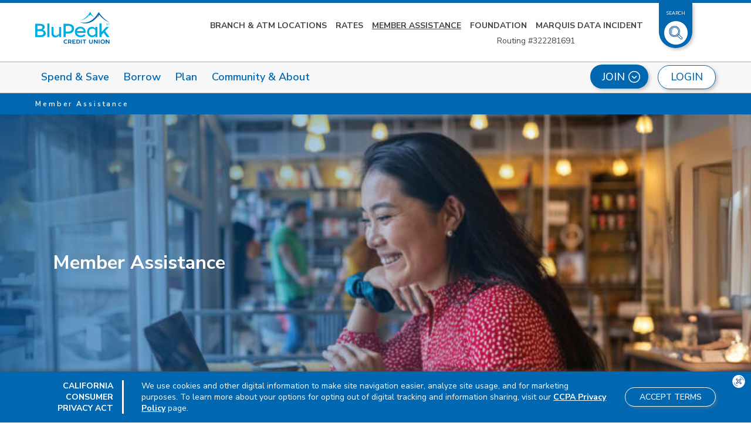

--- FILE ---
content_type: text/html; charset=UTF-8
request_url: https://www.blupeak.com/member-assistance/
body_size: 488596
content:
<!DOCTYPE html>
<html lang="en-US" class="no-js">
<head>
<meta charset="UTF-8">
<meta name="viewport" content="width=device-width, initial-scale=1">
<meta http-equiv="X-UA-Compatible" content="IE=edge" />
<title>Member Assistance | BluPeak Credit Union</title>
<link rel="profile" href="http://gmpg.org/xfn/11">
<link rel="pingback" href="https://www.blupeak.com/xmlrpc.php">
<!-- @TODO remember to add a 32px X 32px favicon.png to the root -->
<link rel="icon" type="image/png" href="https://www.blupeak.com/favicon.ico">
<script>
// Defer Glia chat script loading for better performance
function loadGliaChat() {
	var script = document.createElement('script');
	script.src = 'https://api.glia.com/salemove_integration.js';
	script.async = true;
	document.head.appendChild(script);
}

// Load Glia after critical rendering is complete
if (document.readyState === 'complete') {
	setTimeout(loadGliaChat, 2000);
} else {
	window.addEventListener('load', function() {
		setTimeout(loadGliaChat, 2000);
	});
}
</script> 
<meta name='robots' content='index, follow, max-image-preview:large, max-snippet:-1, max-video-preview:-1' />
	<style>img:is([sizes="auto" i], [sizes^="auto," i]) { contain-intrinsic-size: 3000px 1500px }</style>
	
	<!-- This site is optimized with the Yoast SEO plugin v26.4 - https://yoast.com/wordpress/plugins/seo/ -->
	<meta name="description" content="Browse common questions, find contact info, get answers about your loans or cards — it’s all here for you in one spot." />
	<link rel="canonical" href="https://www.blupeak.com/member-assistance/" />
	<meta property="og:locale" content="en_US" />
	<meta property="og:type" content="article" />
	<meta property="og:title" content="Member Assistance | BluPeak Credit Union" />
	<meta property="og:description" content="Browse common questions, find contact info, get answers about your loans or cards — it’s all here for you in one spot." />
	<meta property="og:url" content="https://www.blupeak.com/member-assistance/" />
	<meta property="og:site_name" content="BluPeak Credit Union" />
	<meta property="article:modified_time" content="2025-04-02T21:22:10+00:00" />
	<meta name="twitter:card" content="summary_large_image" />
	<meta name="twitter:label1" content="Est. reading time" />
	<meta name="twitter:data1" content="1 minute" />
	<script type="application/ld+json" class="yoast-schema-graph">{"@context":"https://schema.org","@graph":[{"@type":"WebPage","@id":"https://www.blupeak.com/member-assistance/","url":"https://www.blupeak.com/member-assistance/","name":"Member Assistance | BluPeak Credit Union","isPartOf":{"@id":"https://www.blupeak.com/#website"},"datePublished":"2020-02-14T22:19:17+00:00","dateModified":"2025-04-02T21:22:10+00:00","description":"Browse common questions, find contact info, get answers about your loans or cards — it’s all here for you in one spot.","inLanguage":"en-US","potentialAction":[{"@type":"ReadAction","target":["https://www.blupeak.com/member-assistance/"]}]},{"@type":"WebSite","@id":"https://www.blupeak.com/#website","url":"https://www.blupeak.com/","name":"BluPeak Credit Union","description":"","potentialAction":[{"@type":"SearchAction","target":{"@type":"EntryPoint","urlTemplate":"https://www.blupeak.com/?s={search_term_string}"},"query-input":{"@type":"PropertyValueSpecification","valueRequired":true,"valueName":"search_term_string"}}],"inLanguage":"en-US"}]}</script>
	<!-- / Yoast SEO plugin. -->


<link rel="alternate" type="text/calendar" title="BluPeak Credit Union &raquo; iCal Feed" href="https://www.blupeak.com/events/?ical=1" />
<style id="critical-css">body{font-family:"Nunito Sans",Arial,sans-serif;margin:0;padding:0;}.site_header{background:#fff;position:relative;z-index:100;}.content{max-width:1200px;margin:0 auto;padding:0 20px;}h1,h2,h3{line-height:1.2;}img{max-width:100%;height:auto;}</style><link rel="preload" href="https://www.blupeak.com/wp-content/themes/blupeakcu-theme/style.css?ver=1765575417" as="style" onload="this.onload=null;this.rel='stylesheet'"><noscript><link rel="stylesheet" href="https://www.blupeak.com/wp-content/themes/blupeakcu-theme/style.css?ver=1765575417"></noscript><style id="cls-prevention">img:not([width]):not([height]){aspect-ratio:attr(width)/attr(height);}.lazyload{opacity:0;transition:opacity 0.3s;}.lazyloaded{opacity:1;}iframe{width:100%;min-height:400px;}</style><script type="text/javascript">
/* <![CDATA[ */
window._wpemojiSettings = {"baseUrl":"https:\/\/s.w.org\/images\/core\/emoji\/16.0.1\/72x72\/","ext":".png","svgUrl":"https:\/\/s.w.org\/images\/core\/emoji\/16.0.1\/svg\/","svgExt":".svg","source":{"concatemoji":"https:\/\/www.blupeak.com\/wp-includes\/js\/wp-emoji-release.min.js?ver=1752594764"}};
/*! This file is auto-generated */
!function(s,n){var o,i,e;function c(e){try{var t={supportTests:e,timestamp:(new Date).valueOf()};sessionStorage.setItem(o,JSON.stringify(t))}catch(e){}}function p(e,t,n){e.clearRect(0,0,e.canvas.width,e.canvas.height),e.fillText(t,0,0);var t=new Uint32Array(e.getImageData(0,0,e.canvas.width,e.canvas.height).data),a=(e.clearRect(0,0,e.canvas.width,e.canvas.height),e.fillText(n,0,0),new Uint32Array(e.getImageData(0,0,e.canvas.width,e.canvas.height).data));return t.every(function(e,t){return e===a[t]})}function u(e,t){e.clearRect(0,0,e.canvas.width,e.canvas.height),e.fillText(t,0,0);for(var n=e.getImageData(16,16,1,1),a=0;a<n.data.length;a++)if(0!==n.data[a])return!1;return!0}function f(e,t,n,a){switch(t){case"flag":return n(e,"\ud83c\udff3\ufe0f\u200d\u26a7\ufe0f","\ud83c\udff3\ufe0f\u200b\u26a7\ufe0f")?!1:!n(e,"\ud83c\udde8\ud83c\uddf6","\ud83c\udde8\u200b\ud83c\uddf6")&&!n(e,"\ud83c\udff4\udb40\udc67\udb40\udc62\udb40\udc65\udb40\udc6e\udb40\udc67\udb40\udc7f","\ud83c\udff4\u200b\udb40\udc67\u200b\udb40\udc62\u200b\udb40\udc65\u200b\udb40\udc6e\u200b\udb40\udc67\u200b\udb40\udc7f");case"emoji":return!a(e,"\ud83e\udedf")}return!1}function g(e,t,n,a){var r="undefined"!=typeof WorkerGlobalScope&&self instanceof WorkerGlobalScope?new OffscreenCanvas(300,150):s.createElement("canvas"),o=r.getContext("2d",{willReadFrequently:!0}),i=(o.textBaseline="top",o.font="600 32px Arial",{});return e.forEach(function(e){i[e]=t(o,e,n,a)}),i}function t(e){var t=s.createElement("script");t.src=e,t.defer=!0,s.head.appendChild(t)}"undefined"!=typeof Promise&&(o="wpEmojiSettingsSupports",i=["flag","emoji"],n.supports={everything:!0,everythingExceptFlag:!0},e=new Promise(function(e){s.addEventListener("DOMContentLoaded",e,{once:!0})}),new Promise(function(t){var n=function(){try{var e=JSON.parse(sessionStorage.getItem(o));if("object"==typeof e&&"number"==typeof e.timestamp&&(new Date).valueOf()<e.timestamp+604800&&"object"==typeof e.supportTests)return e.supportTests}catch(e){}return null}();if(!n){if("undefined"!=typeof Worker&&"undefined"!=typeof OffscreenCanvas&&"undefined"!=typeof URL&&URL.createObjectURL&&"undefined"!=typeof Blob)try{var e="postMessage("+g.toString()+"("+[JSON.stringify(i),f.toString(),p.toString(),u.toString()].join(",")+"));",a=new Blob([e],{type:"text/javascript"}),r=new Worker(URL.createObjectURL(a),{name:"wpTestEmojiSupports"});return void(r.onmessage=function(e){c(n=e.data),r.terminate(),t(n)})}catch(e){}c(n=g(i,f,p,u))}t(n)}).then(function(e){for(var t in e)n.supports[t]=e[t],n.supports.everything=n.supports.everything&&n.supports[t],"flag"!==t&&(n.supports.everythingExceptFlag=n.supports.everythingExceptFlag&&n.supports[t]);n.supports.everythingExceptFlag=n.supports.everythingExceptFlag&&!n.supports.flag,n.DOMReady=!1,n.readyCallback=function(){n.DOMReady=!0}}).then(function(){return e}).then(function(){var e;n.supports.everything||(n.readyCallback(),(e=n.source||{}).concatemoji?t(e.concatemoji):e.wpemoji&&e.twemoji&&(t(e.twemoji),t(e.wpemoji)))}))}((window,document),window._wpemojiSettings);
/* ]]> */
</script>
<style id='wp-emoji-styles-inline-css' type='text/css'>

	img.wp-smiley, img.emoji {
		display: inline !important;
		border: none !important;
		box-shadow: none !important;
		height: 1em !important;
		width: 1em !important;
		margin: 0 0.07em !important;
		vertical-align: -0.1em !important;
		background: none !important;
		padding: 0 !important;
	}
</style>
<style id='classic-theme-styles-inline-css' type='text/css'>
/*! This file is auto-generated */
.wp-block-button__link{color:#fff;background-color:#32373c;border-radius:9999px;box-shadow:none;text-decoration:none;padding:calc(.667em + 2px) calc(1.333em + 2px);font-size:1.125em}.wp-block-file__button{background:#32373c;color:#fff;text-decoration:none}
</style>
<style id='global-styles-inline-css' type='text/css'>
:root{--wp--preset--aspect-ratio--square: 1;--wp--preset--aspect-ratio--4-3: 4/3;--wp--preset--aspect-ratio--3-4: 3/4;--wp--preset--aspect-ratio--3-2: 3/2;--wp--preset--aspect-ratio--2-3: 2/3;--wp--preset--aspect-ratio--16-9: 16/9;--wp--preset--aspect-ratio--9-16: 9/16;--wp--preset--color--black: #000000;--wp--preset--color--cyan-bluish-gray: #abb8c3;--wp--preset--color--white: #ffffff;--wp--preset--color--pale-pink: #f78da7;--wp--preset--color--vivid-red: #cf2e2e;--wp--preset--color--luminous-vivid-orange: #ff6900;--wp--preset--color--luminous-vivid-amber: #fcb900;--wp--preset--color--light-green-cyan: #7bdcb5;--wp--preset--color--vivid-green-cyan: #00d084;--wp--preset--color--pale-cyan-blue: #8ed1fc;--wp--preset--color--vivid-cyan-blue: #0693e3;--wp--preset--color--vivid-purple: #9b51e0;--wp--preset--gradient--vivid-cyan-blue-to-vivid-purple: linear-gradient(135deg,rgba(6,147,227,1) 0%,rgb(155,81,224) 100%);--wp--preset--gradient--light-green-cyan-to-vivid-green-cyan: linear-gradient(135deg,rgb(122,220,180) 0%,rgb(0,208,130) 100%);--wp--preset--gradient--luminous-vivid-amber-to-luminous-vivid-orange: linear-gradient(135deg,rgba(252,185,0,1) 0%,rgba(255,105,0,1) 100%);--wp--preset--gradient--luminous-vivid-orange-to-vivid-red: linear-gradient(135deg,rgba(255,105,0,1) 0%,rgb(207,46,46) 100%);--wp--preset--gradient--very-light-gray-to-cyan-bluish-gray: linear-gradient(135deg,rgb(238,238,238) 0%,rgb(169,184,195) 100%);--wp--preset--gradient--cool-to-warm-spectrum: linear-gradient(135deg,rgb(74,234,220) 0%,rgb(151,120,209) 20%,rgb(207,42,186) 40%,rgb(238,44,130) 60%,rgb(251,105,98) 80%,rgb(254,248,76) 100%);--wp--preset--gradient--blush-light-purple: linear-gradient(135deg,rgb(255,206,236) 0%,rgb(152,150,240) 100%);--wp--preset--gradient--blush-bordeaux: linear-gradient(135deg,rgb(254,205,165) 0%,rgb(254,45,45) 50%,rgb(107,0,62) 100%);--wp--preset--gradient--luminous-dusk: linear-gradient(135deg,rgb(255,203,112) 0%,rgb(199,81,192) 50%,rgb(65,88,208) 100%);--wp--preset--gradient--pale-ocean: linear-gradient(135deg,rgb(255,245,203) 0%,rgb(182,227,212) 50%,rgb(51,167,181) 100%);--wp--preset--gradient--electric-grass: linear-gradient(135deg,rgb(202,248,128) 0%,rgb(113,206,126) 100%);--wp--preset--gradient--midnight: linear-gradient(135deg,rgb(2,3,129) 0%,rgb(40,116,252) 100%);--wp--preset--font-size--small: 13px;--wp--preset--font-size--medium: 20px;--wp--preset--font-size--large: 36px;--wp--preset--font-size--x-large: 42px;--wp--preset--spacing--20: 0.44rem;--wp--preset--spacing--30: 0.67rem;--wp--preset--spacing--40: 1rem;--wp--preset--spacing--50: 1.5rem;--wp--preset--spacing--60: 2.25rem;--wp--preset--spacing--70: 3.38rem;--wp--preset--spacing--80: 5.06rem;--wp--preset--shadow--natural: 6px 6px 9px rgba(0, 0, 0, 0.2);--wp--preset--shadow--deep: 12px 12px 50px rgba(0, 0, 0, 0.4);--wp--preset--shadow--sharp: 6px 6px 0px rgba(0, 0, 0, 0.2);--wp--preset--shadow--outlined: 6px 6px 0px -3px rgba(255, 255, 255, 1), 6px 6px rgba(0, 0, 0, 1);--wp--preset--shadow--crisp: 6px 6px 0px rgba(0, 0, 0, 1);}:where(.is-layout-flex){gap: 0.5em;}:where(.is-layout-grid){gap: 0.5em;}body .is-layout-flex{display: flex;}.is-layout-flex{flex-wrap: wrap;align-items: center;}.is-layout-flex > :is(*, div){margin: 0;}body .is-layout-grid{display: grid;}.is-layout-grid > :is(*, div){margin: 0;}:where(.wp-block-columns.is-layout-flex){gap: 2em;}:where(.wp-block-columns.is-layout-grid){gap: 2em;}:where(.wp-block-post-template.is-layout-flex){gap: 1.25em;}:where(.wp-block-post-template.is-layout-grid){gap: 1.25em;}.has-black-color{color: var(--wp--preset--color--black) !important;}.has-cyan-bluish-gray-color{color: var(--wp--preset--color--cyan-bluish-gray) !important;}.has-white-color{color: var(--wp--preset--color--white) !important;}.has-pale-pink-color{color: var(--wp--preset--color--pale-pink) !important;}.has-vivid-red-color{color: var(--wp--preset--color--vivid-red) !important;}.has-luminous-vivid-orange-color{color: var(--wp--preset--color--luminous-vivid-orange) !important;}.has-luminous-vivid-amber-color{color: var(--wp--preset--color--luminous-vivid-amber) !important;}.has-light-green-cyan-color{color: var(--wp--preset--color--light-green-cyan) !important;}.has-vivid-green-cyan-color{color: var(--wp--preset--color--vivid-green-cyan) !important;}.has-pale-cyan-blue-color{color: var(--wp--preset--color--pale-cyan-blue) !important;}.has-vivid-cyan-blue-color{color: var(--wp--preset--color--vivid-cyan-blue) !important;}.has-vivid-purple-color{color: var(--wp--preset--color--vivid-purple) !important;}.has-black-background-color{background-color: var(--wp--preset--color--black) !important;}.has-cyan-bluish-gray-background-color{background-color: var(--wp--preset--color--cyan-bluish-gray) !important;}.has-white-background-color{background-color: var(--wp--preset--color--white) !important;}.has-pale-pink-background-color{background-color: var(--wp--preset--color--pale-pink) !important;}.has-vivid-red-background-color{background-color: var(--wp--preset--color--vivid-red) !important;}.has-luminous-vivid-orange-background-color{background-color: var(--wp--preset--color--luminous-vivid-orange) !important;}.has-luminous-vivid-amber-background-color{background-color: var(--wp--preset--color--luminous-vivid-amber) !important;}.has-light-green-cyan-background-color{background-color: var(--wp--preset--color--light-green-cyan) !important;}.has-vivid-green-cyan-background-color{background-color: var(--wp--preset--color--vivid-green-cyan) !important;}.has-pale-cyan-blue-background-color{background-color: var(--wp--preset--color--pale-cyan-blue) !important;}.has-vivid-cyan-blue-background-color{background-color: var(--wp--preset--color--vivid-cyan-blue) !important;}.has-vivid-purple-background-color{background-color: var(--wp--preset--color--vivid-purple) !important;}.has-black-border-color{border-color: var(--wp--preset--color--black) !important;}.has-cyan-bluish-gray-border-color{border-color: var(--wp--preset--color--cyan-bluish-gray) !important;}.has-white-border-color{border-color: var(--wp--preset--color--white) !important;}.has-pale-pink-border-color{border-color: var(--wp--preset--color--pale-pink) !important;}.has-vivid-red-border-color{border-color: var(--wp--preset--color--vivid-red) !important;}.has-luminous-vivid-orange-border-color{border-color: var(--wp--preset--color--luminous-vivid-orange) !important;}.has-luminous-vivid-amber-border-color{border-color: var(--wp--preset--color--luminous-vivid-amber) !important;}.has-light-green-cyan-border-color{border-color: var(--wp--preset--color--light-green-cyan) !important;}.has-vivid-green-cyan-border-color{border-color: var(--wp--preset--color--vivid-green-cyan) !important;}.has-pale-cyan-blue-border-color{border-color: var(--wp--preset--color--pale-cyan-blue) !important;}.has-vivid-cyan-blue-border-color{border-color: var(--wp--preset--color--vivid-cyan-blue) !important;}.has-vivid-purple-border-color{border-color: var(--wp--preset--color--vivid-purple) !important;}.has-vivid-cyan-blue-to-vivid-purple-gradient-background{background: var(--wp--preset--gradient--vivid-cyan-blue-to-vivid-purple) !important;}.has-light-green-cyan-to-vivid-green-cyan-gradient-background{background: var(--wp--preset--gradient--light-green-cyan-to-vivid-green-cyan) !important;}.has-luminous-vivid-amber-to-luminous-vivid-orange-gradient-background{background: var(--wp--preset--gradient--luminous-vivid-amber-to-luminous-vivid-orange) !important;}.has-luminous-vivid-orange-to-vivid-red-gradient-background{background: var(--wp--preset--gradient--luminous-vivid-orange-to-vivid-red) !important;}.has-very-light-gray-to-cyan-bluish-gray-gradient-background{background: var(--wp--preset--gradient--very-light-gray-to-cyan-bluish-gray) !important;}.has-cool-to-warm-spectrum-gradient-background{background: var(--wp--preset--gradient--cool-to-warm-spectrum) !important;}.has-blush-light-purple-gradient-background{background: var(--wp--preset--gradient--blush-light-purple) !important;}.has-blush-bordeaux-gradient-background{background: var(--wp--preset--gradient--blush-bordeaux) !important;}.has-luminous-dusk-gradient-background{background: var(--wp--preset--gradient--luminous-dusk) !important;}.has-pale-ocean-gradient-background{background: var(--wp--preset--gradient--pale-ocean) !important;}.has-electric-grass-gradient-background{background: var(--wp--preset--gradient--electric-grass) !important;}.has-midnight-gradient-background{background: var(--wp--preset--gradient--midnight) !important;}.has-small-font-size{font-size: var(--wp--preset--font-size--small) !important;}.has-medium-font-size{font-size: var(--wp--preset--font-size--medium) !important;}.has-large-font-size{font-size: var(--wp--preset--font-size--large) !important;}.has-x-large-font-size{font-size: var(--wp--preset--font-size--x-large) !important;}
:where(.wp-block-post-template.is-layout-flex){gap: 1.25em;}:where(.wp-block-post-template.is-layout-grid){gap: 1.25em;}
:where(.wp-block-columns.is-layout-flex){gap: 2em;}:where(.wp-block-columns.is-layout-grid){gap: 2em;}
:root :where(.wp-block-pullquote){font-size: 1.5em;line-height: 1.6;}
</style>
<script type="text/javascript" src="https://www.blupeak.com/wp-includes/js/jquery/jquery.min.js?ver=3.7.1" id="jquery-core-js"></script>
<script type="text/javascript" src="https://www.blupeak.com/wp-includes/js/jquery/jquery-migrate.min.js?ver=3.4.1" id="jquery-migrate-js"></script>
<script type="text/javascript" src="https://www.blupeak.com/wp-content/themes/blupeakcu-theme/js/lib/modernizr.min.js?ver=1734997188" id="modernizr-js"></script>
<script type="text/javascript" src="https://www.blupeak.com/wp-content/themes/blupeakcu-theme/js/lib/js-cookie.js?ver=1734997188" id="cookie_js-js"></script>
<link rel="https://api.w.org/" href="https://www.blupeak.com/wp-json/" /><link rel="alternate" title="JSON" type="application/json" href="https://www.blupeak.com/wp-json/wp/v2/pages/1476" /><link rel='shortlink' href='https://www.blupeak.com/?p=1476' />
<link rel="alternate" title="oEmbed (JSON)" type="application/json+oembed" href="https://www.blupeak.com/wp-json/oembed/1.0/embed?url=https%3A%2F%2Fwww.blupeak.com%2Fmember-assistance%2F" />
<link rel="alternate" title="oEmbed (XML)" type="text/xml+oembed" href="https://www.blupeak.com/wp-json/oembed/1.0/embed?url=https%3A%2F%2Fwww.blupeak.com%2Fmember-assistance%2F&#038;format=xml" />
<meta name="tec-api-version" content="v1"><meta name="tec-api-origin" content="https://www.blupeak.com"><link rel="alternate" href="https://www.blupeak.com/wp-json/tribe/events/v1/" />	<script data-obct type = "text/javascript">
		/** DO NOT MODIFY THIS CODE**/
		!function(_window, _document) {
			var OB_ADV_ID = '0065415b5c6d5223fe281b162aaaf90bba';
			if (_window.obApi) {
				var toArray = function(object) {
					return Object.prototype.toString.call(object) === '[object Array]' ? object : [object];
				};
				_window.obApi.marketerId = toArray(_window.obApi.marketerId).concat(toArray(OB_ADV_ID));
				return;
			}
			var api = _window.obApi = function() {
				api.dispatch ? api.dispatch.apply(api, arguments) : api.queue.push(arguments);
			};
			api.version = '1.1';
			api.loaded = true;
			api.marketerId = OB_ADV_ID;
			api.queue = [];
			var tag = _document.createElement('script');
			tag.async = true;
			tag.src = '//amplify.outbrain.com/cp/obtp.js';
			tag.type = 'text/javascript';
			var script = _document.getElementsByTagName('script')[0];
			script.parentNode.insertBefore(tag, script);
		}(window, document);
		obApi('track', 'PAGE_VIEW');
	</script>
	  <script>
    if (typeof dataLayer === 'undefined') {
      var dataLayer = [];
    }
  </script>
    <!-- Webtrax -->
  <div id="js-ccpa-webtrax">

  </div>
  <!-- End Webtrax -->
  		<script>
			var GTM_CODE = 'GTM-N68ZQDG';
		</script>
	  <!-- Google Tag Manager -->
  <div id="js-ccpa-gtm">

  </div>
  <!-- End Google Tag Manager -->
  <meta name="generator" content="Elementor 3.33.6; features: e_font_icon_svg, additional_custom_breakpoints; settings: css_print_method-external, google_font-enabled, font_display-swap">
			<style>
				.e-con.e-parent:nth-of-type(n+4):not(.e-lazyloaded):not(.e-no-lazyload),
				.e-con.e-parent:nth-of-type(n+4):not(.e-lazyloaded):not(.e-no-lazyload) * {
					background-image: none !important;
				}
				@media screen and (max-height: 1024px) {
					.e-con.e-parent:nth-of-type(n+3):not(.e-lazyloaded):not(.e-no-lazyload),
					.e-con.e-parent:nth-of-type(n+3):not(.e-lazyloaded):not(.e-no-lazyload) * {
						background-image: none !important;
					}
				}
				@media screen and (max-height: 640px) {
					.e-con.e-parent:nth-of-type(n+2):not(.e-lazyloaded):not(.e-no-lazyload),
					.e-con.e-parent:nth-of-type(n+2):not(.e-lazyloaded):not(.e-no-lazyload) * {
						background-image: none !important;
					}
				}
			</style>
					<link rel="preconnect" href="https://fonts.googleapis.com">
		<link rel="preconnect" href="https://fonts.gstatic.com" crossorigin>
		<script>
			if ('IntersectionObserver' in window && 'performance' in window) {
				// Load fonts asynchronously with better performance
				WebFontConfig = {
					google: {
						families: ['Nunito+Sans:400,500,600,700,900&display=swap']
					},
					timeout: 2000
				};
				(function(d) {
					var wf = d.createElement('script'), s = d.scripts[0];
					wf.src = 'https://ajax.googleapis.com/ajax/libs/webfont/1.6.26/webfont.js';
					wf.async = true;
					s.parentNode.insertBefore(wf, s);
				})(document);
			} else {
				// Fallback for older browsers
				var link = document.createElement('link');
				link.href = 'https://fonts.googleapis.com/css2?family=Nunito+Sans:wght@400;500;600;700;900&display=swap';
				link.rel = 'stylesheet';
				document.head.appendChild(link);
			}
		</script>
				<script>
			// Picture element HTML5 shiv
			document.createElement( "picture" );
		</script>
		<script src="https://www.blupeak.com/wp-content/themes/blupeakcu-theme/bower_components/picturefill/dist/picturefill.min.js" async></script>
		</head>
<body class="wp-singular page-template page-template-tpl-memberAssistance page-template-tpl-memberAssistance-php page page-id-1476 page-parent wp-theme-blupeakcu-theme tribe-no-js elementor-default elementor-kit-9493" data-pageid="1476" id="site_body">
	<header class="site_header" id="top" aria-label="Main Site Header">
				<a class="skip-link screen-reader-text" aria-label="Skip to content" href="#content">Skip to content</a>
		  <!-- Google Tag Manager (noscript) -->
  <div id="js-ccpa-gtm_backup">

  </div>
  <!-- End Google Tag Manager (noscript) -->
  		<div class="android-app-popup">
			<a href="#" class="close-button"><img src="https://www.blupeak.com/wp-content/themes/blupeakcu-theme/images/close_icon.svg" width="32" alt="BluPeak Credit Union App close"></a>
			<a href="https://apps.apple.com/us/app/id390555899" class="app-icon app-store">
						<img
			src="https://www.blupeak.com/wp-content/themes/blupeakcu-theme/images/BluPeakLogo_60x60.svg"
			height="60"
			width="60"
			alt="BluPeak Credit Union App Icon"
		>
					</a>
			<a href="https://play.google.com/store/apps/details?id=com.ifs.androidmobilebanking.fiid3265" class="app-icon play-store">
						<img
			src="https://www.blupeak.com/wp-content/themes/blupeakcu-theme/images/BluPeakLogo_60x60.svg"
			height="60"
			width="60"
			alt="BluPeak Credit Union App Icon"
		>
					</a>
			<div class="popup-title">
				<strong>BluPeak Credit Union App</strong><br/>
				<span class="popup-description">BluPeak Credit Union</span>
				<span class="rating"><img src="https://www.blupeak.com/wp-content/themes/blupeakcu-theme/images/Star_rating_5_of_5.png" alt="BluPeak Credit Union App stars rating"><br></span>
			</div>
			<a href="https://apps.apple.com/us/app/id390555899" class="app-button app-store">Install App</a>
			<a href="https://play.google.com/store/apps/details?id=com.ifs.androidmobilebanking.fiid3265" class="app-button play-store">Install App</a>
		</div>
													<a class="skip-link screen-reader-text" href="#js-header_login_panel" aria-label="Skip to web banking login">Skip to web banking login</a>
		<div class="site_header--large_search">
			<div
				id="js-search_panel"
				class="
					site_header--large_search_inner
					co-row
				"
			>
				<form
	role="search"
	method="get"
	class="
		co-searchform
		js-site_search_form
	"
	action="https://www.blupeak.com/"
	aria-label="In Site Search Form search_6970ec5f5f367"
>
	<label
		class="screen-reader-text"
		for="search_6970ec5f5f367"
	>
		What can we help you find?	</label>
	<div class="co-searchform--fields">
		<input
			type="search"
			class="
				co-searchform--input
				l-medium__first
				l-medium--6_8
				l-small--full
			"
			placeholder="Search BluPeak Credit Union"
			value=""
			name="s"
			title="What can we help you find?"
			id="search_6970ec5f5f367"
		/>
		<button
			type="submit"
			aria-label="Click for search"
			class="
				co-searchform--submit
			"
		>
			<svg xmlns="http://www.w3.org/2000/svg" width="23.417" height="23.417" viewBox="0 0 23.417 23.417">
  <g data-name="Group 630" transform="translate(-116.411 -536.607)">
    <g  data-name="Group 629">
      <g  data-name="Group 628">
        <g  data-name="Group 627">
          <g  data-name="Group 626">
            <path data-name="Path 827" d="M125.845,538.486a7.555,7.555,0,1,0,7.556,7.555A7.563,7.563,0,0,0,125.845,538.486Zm0,14.172a6.617,6.617,0,1,1,6.617-6.617A6.624,6.624,0,0,1,125.845,552.658Z" fill="#003f89"/>
            <path data-name="Path 828" d="M123.487,541.1a.456.456,0,0,0-.357.042,5.515,5.515,0,0,0-.747.494.469.469,0,1,0,.578.739,4.7,4.7,0,0,1,.625-.413.47.47,0,0,0,.182-.637A.464.464,0,0,0,123.487,541.1Z" fill="#0076bf"/>
            <path data-name="Path 829" d="M121.721,542.946a.473.473,0,0,0-.645.154,5.613,5.613,0,0,0-.13,5.657.469.469,0,0,0,.411.241.482.482,0,0,0,.227-.058.47.47,0,0,0,.182-.638,4.675,4.675,0,0,1,.109-4.709.471.471,0,0,0-.154-.647Z" fill="#0076bf"/>
            <path data-name="Path 830" d="M139.234,556.554l-5.444-5.444a9.466,9.466,0,1,0-2.875,2.875l5.443,5.443a2.033,2.033,0,0,0,2.876-2.874ZM117.35,546.041a8.5,8.5,0,1,1,8.5,8.5A8.505,8.505,0,0,1,117.35,546.041Zm21.219,12.724a1.123,1.123,0,0,1-1.547,0l-5.332-5.332a9.515,9.515,0,0,0,1.548-1.547l5.331,5.331a1.094,1.094,0,0,1,0,1.548Z" fill="#003f89"/>
          </g>
        </g>
      </g>
    </g>
  </g>
</svg>
		</button>
	</div>
</form>			</div>
		</div>

		<div class="
			site_header--login
			site_header--login__background-gray
		">
		</div>
		<div class="site_header--top_row">
			<div class="site_header--top_row_inner">
				<nav id="menu-header-utility-menu" class="header_utility header_utility__top" aria-label="Main Utility Navigation"><a href="https://www.blupeak.com/locations-atms/" class=" menu-item menu-item-type-post_type menu-item-object-page ">Branch &#038; ATM Locations</a><a href="https://www.blupeak.com/rates/" class=" menu-item menu-item-type-post_type menu-item-object-page ">Rates</a><a href="https://www.blupeak.com/member-assistance/" class=" menu-item menu-item-type-post_type menu-item-object-page current-menu-item page_item page-item-1476 current_page_item ">Member Assistance</a><a href="https://blupeakfoundation.org/" class=" menu-item menu-item-type-custom menu-item-object-custom ">Foundation</a><a href="https://www.blupeak.com/?page_id=14960&preview=true" class=" menu-item menu-item-type-custom menu-item-object-custom ">Marquis Data Incident</a>		<div class="header_routing">
			Routing #322281691
		</div>
		<div class="header_search menu-item">
			<button
				class="search_toggle closed"
				id="js-search_toggle"
				aria-label="Toggle Site Search"
				>
				<span class="search_toggle--text">Search</span>
				<span class="search_toggle--inner">
					<div class="search_toggle--bg">
						<span class="search_toggle--open"><svg xmlns="http://www.w3.org/2000/svg" width="23.417" height="23.417" viewBox="0 0 23.417 23.417">
  <g data-name="Group 630" transform="translate(-116.411 -536.607)">
    <g  data-name="Group 629">
      <g  data-name="Group 628">
        <g  data-name="Group 627">
          <g  data-name="Group 626">
            <path data-name="Path 827" d="M125.845,538.486a7.555,7.555,0,1,0,7.556,7.555A7.563,7.563,0,0,0,125.845,538.486Zm0,14.172a6.617,6.617,0,1,1,6.617-6.617A6.624,6.624,0,0,1,125.845,552.658Z" fill="#003f89"/>
            <path data-name="Path 828" d="M123.487,541.1a.456.456,0,0,0-.357.042,5.515,5.515,0,0,0-.747.494.469.469,0,1,0,.578.739,4.7,4.7,0,0,1,.625-.413.47.47,0,0,0,.182-.637A.464.464,0,0,0,123.487,541.1Z" fill="#0076bf"/>
            <path data-name="Path 829" d="M121.721,542.946a.473.473,0,0,0-.645.154,5.613,5.613,0,0,0-.13,5.657.469.469,0,0,0,.411.241.482.482,0,0,0,.227-.058.47.47,0,0,0,.182-.638,4.675,4.675,0,0,1,.109-4.709.471.471,0,0,0-.154-.647Z" fill="#0076bf"/>
            <path data-name="Path 830" d="M139.234,556.554l-5.444-5.444a9.466,9.466,0,1,0-2.875,2.875l5.443,5.443a2.033,2.033,0,0,0,2.876-2.874ZM117.35,546.041a8.5,8.5,0,1,1,8.5,8.5A8.505,8.505,0,0,1,117.35,546.041Zm21.219,12.724a1.123,1.123,0,0,1-1.547,0l-5.332-5.332a9.515,9.515,0,0,0,1.548-1.547l5.331,5.331a1.094,1.094,0,0,1,0,1.548Z" fill="#003f89"/>
          </g>
        </g>
      </g>
    </g>
  </g>
</svg>
</span>
						<span class="search_toggle--close"><svg xmlns="http://www.w3.org/2000/svg" width="32" height="32" viewBox="0 0 32 32">
  <g data-name="Group 638" transform="translate(-116.411 -581.08)">
    <g data-name="Group 633" transform="translate(122.792 587.461)">
      <g data-name="Group 632">
        <path data-name="Path 831" d="M137.938,606.175l-6.072-6.071-6.071,6.071-3.571-3.57,6.071-6.071-6.071-6.072,3.571-3.57,6.071,6.071,6.072-6.071,3.57,3.57-6.072,6.072,6.072,6.071Zm-13.585-3.57,1.442,1.441,6.071-6.071,6.072,6.071,1.441-1.441-6.072-6.071,6.072-6.072-1.441-1.441-6.072,6.071-6.071-6.071-1.442,1.441,6.071,6.072Z" transform="translate(-122.224 -586.893)" fill="#003f89"/>
      </g>
    </g>
    <g data-name="Group 635" transform="translate(116.411 599.983)">
      <g data-name="Group 634">
        <path data-name="Path 832" d="M128.8,611.443a.8.8,0,0,1-.17-.019,16.565,16.565,0,0,1-12.2-12.2.753.753,0,1,1,1.466-.348,15.041,15.041,0,0,0,11.081,11.081.757.757,0,0,1,.559.907A.749.749,0,0,1,128.8,611.443Z" transform="translate(-116.411 -598.299)" fill="#0076bf"/>
      </g>
    </g>
    <g data-name="Group 637" transform="translate(135.312 581.08)">
      <g data-name="Group 636" transform="translate(0)">
        <path data-name="Path 833" d="M146.021,594.225a.75.75,0,0,1-.731-.579,15.041,15.041,0,0,0-11.082-11.081.753.753,0,0,1,.347-1.465,16.562,16.562,0,0,1,12.2,12.2.755.755,0,0,1-.559.906A.706.706,0,0,1,146.021,594.225Z" transform="translate(-133.629 -581.08)" fill="#0076bf"/>
      </g>
    </g>
  </g>
</svg>
</span>

					</div>
				</span>
			</button>
		</div>
		<div class="header_mobile--buttons">
			<div class="header_login" id="headerlogin">
			<button
				class="header_login--toggle closed header_mobile--button button_white"
				id="js-header_login_toggle"
				>
				<span id="js-header_login_toggle_text">Login</span>
			</button>
			<div
				class="header_login--panel closed"
				id="js-header_login_panel"
				>
					<form autocomplete="off" method="post" class="online_banking_form co-online_banking--form"
	  action="https://secure.blupeak.com/auth-olb/live/v1/remote-login"
	  onsubmit="return setParamStatus();">
    		<div class="online_banking_form--field_wrap">
			<label for="userid6970ec5f5fd74" class="screen-reader-text">Username</label>
			<input type="text" autocomplete="off" value="" id="userid6970ec5f5fd74" placeholder="Username" class="online_banking_form--field" name="userid"/>
		</div>
		<div class="online_banking_form--field_wrap">
			<label for="password6970ec5f5fd74" class="screen-reader-text">Password</label>
			<input type="password" value="" class="online_banking_form--field" placeholder="Password" id="password6970ec5f5fd74" name="password"/>
		</div>
		<div class="online_banking_form--field_wrap">
		  <button type="submit" id="submitBtn6970ec5f5fd74" value="Login" class="online_banking_form--submit">Login</button>
		  <ul class="online_banking_form--link_list">
				<li class="online_banking_form--link_item">
					<a
						class="online_banking_form--link"
						href="https://secure.blupeak.com/dbank/live/app/authUpdate"
						target="_blank"
					>Forgot Password?</a>
				</li>
        <li class="online_banking_form--link_item">
          <a
            class="online_banking_form--link"
            href="https://secure.blupeak.com/dbank/live/app/login/consumer?&popup=1#test"
          >Test Browser</a>
        </li>
			</ul>
		</div>
		<div class="online_banking_form--field_wrap online_banking_form--field_wrap__register">
		  <span>Not registered? <a href="https://secure.blupeak.com/dbank/live/app/register" aria-label="">Enroll</a></span>
		</div>
		<input type="hidden" id="testcookie6970ec5f5fd74" name="testcookie" value="false"/>
		<input type="hidden" id="testjs6970ec5f5fd74" name="testjs" value="false"/>
		<input type="hidden" id="dscheck6970ec5f5fd74" name="dscheck" value="0"/>
</form>
<script type="text/javascript">
	 function enableMe() {
       document.getElementById("dscheck6970ec5f5fd74").value="0";
   }
   function isCookieEnabled() {
       var exp = new Date();
       exp.setTime(exp.getTime() + 1800000);
       setCookie("testCookie", "cookie", exp, false, false, false);
       if (document.cookie.indexOf('testCookie') == -1) {
           return false;
       }
       exp = new Date();
       exp.setTime(exp.getTime() - 1800000);
       setCookie("testCookie", "cookie", exp, false, false, false);
       return true;
   }
   function setCookie(name, value, expires, path, domain, secure) {
       var curCookie = name + "=" + value +
           ((expires) ? "; expires=" + expires.toGMTString() : "") +
           ((path) ? "; path=" + path : "") +
           ((domain) ? "; domain=" + domain : "") +
           ((secure) ? "; secure" : "");
       document.cookie = curCookie;
   }
   function isDupSubmit() {
       var dupSbmt = true;
       var e = document.getElementById("dscheck6970ec5f5fd74");
       if (e != null && e.value == "0") {
           dupSbmt = false;
           e.value = "1";
           setTimeout(enableMe, 5000);
       }
       return dupSbmt;
   }
   function setParamStatus() {
       if (!isDupSubmit()) {
           if (isCookieEnabled()) {
               document.getElementById('testcookie6970ec5f5fd74').value = 'true';
           }
           document.getElementById('testjs6970ec5f5fd74').value = 'true';
           return true;
       }
       return false;
   }
</script>

						<div class="login_promo_wrap js-promo" data-position="login" data-title="Custom Promo: New Certificate Rates" data-isRetar="false">
							<div class="login_promo  js-promo" data-promotitle="New Certificate Rates" data-promostate="default" data-promoId="7973">
	<a
		href="https://open.blupeak.com"
		class="login_promo--img_link"
	>
		<img fetchpriority="high" width="8660" height="5773" src="https://www.blupeak.com/files/iStock-1308014641.jpg" class="small" alt="Mom and son hugging" decoding="async" srcset="https://www.blupeak.com/files/iStock-1308014641.jpg 8660w, https://www.blupeak.com/files/iStock-1308014641-540x360.jpg 540w, https://www.blupeak.com/files/iStock-1308014641-730x487.jpg 730w, https://www.blupeak.com/files/iStock-1308014641-768x512.jpg 768w, https://www.blupeak.com/files/iStock-1308014641-396x264.jpg 396w, https://www.blupeak.com/files/iStock-1308014641-1082x721.jpg 1082w, https://www.blupeak.com/files/iStock-1308014641-1260x840.jpg 1260w, https://www.blupeak.com/files/iStock-1308014641-75x50.jpg 75w" sizes="(max-width: 8660px) 100vw, 8660px" />	</a>
	<div class="login_promo--text">
		<div class="login_promo--title">
			Seen our new certificate rates?		</div>
		<p>Whether you’re saving for the long-term or just looking for a safe spot to park some cash, our new higher-rate term certificates make your money work harder. Don’t miss out!</p>
		<a   class="login_promo--button" href="https://open.blupeak.com"   >Open a Term Certificate Now</a>	</div>
</div>						</div>
									</div>
			</div>

			<div class="header_join">
				<a href="https://open.blupeak.com" class="header_mobile--button" id="openJoinModal">
					Join
					<svg xmlns="http://www.w3.org/2000/svg" xmlns:xlink="http://www.w3.org/1999/xlink" version="1.1" id="Layer_1" x="0px" y="0px" viewBox="0 0 122.9 122.9" style="enable-background:new 0 0 122.9 122.9;" xml:space="preserve"><style type="text/css">.st0{fill:#FFFFFF;}</style><g><path class="st0" d="M0,61.4c0-17,6.9-32.3,18-43.4C29.1,6.9,44.5,0,61.4,0c17,0,32.3,6.9,43.4,18s18,26.5,18,43.4   s-6.9,32.3-18,43.4c-11.1,11.1-26.5,18-43.4,18c-17,0-32.3-6.9-43.4-18S0,78.4,0,61.4L0,61.4z M42.2,51.5c-1.8-1.7-4.6-1.7-6.4,0.1   c-1.7,1.8-1.7,4.6,0.1,6.4l22.5,21.8l3.1-3.2l-3.1,3.2c1.8,1.7,4.7,1.7,6.4-0.1c0-0.1,0.1-0.1,0.1-0.2L87,58   c1.8-1.7,1.8-4.6,0.1-6.4c-1.7-1.8-4.6-1.8-6.4-0.1L61.5,70.3L42.2,51.5L42.2,51.5z M24.4,24.4C14.9,33.9,9,47,9,61.4   S14.9,89,24.4,98.5c9.5,9.5,22.6,15.3,37.1,15.3S89,108,98.5,98.5c9.5-9.5,15.3-22.6,15.3-37.1c0-14.5-5.9-27.6-15.3-37.1   C89,14.9,75.9,9,61.4,9S33.9,14.9,24.4,24.4L24.4,24.4z"/></g></svg>
				</a>
			</div>
		</div>
		<div class="header_mobile--join-modal">
			<div id="joinModal">
				<div class="modal-content">
					<span class="join-close">&times;</span>
					<h2 class="join-heading">JOIN</h2>
				</div>
			</div>
		</div>
				</nav>
				<a
					class="site_header--logo_link"
					href="https://www.blupeak.com/"
					rel="home"
					aria-label="Link to Home Page"
				>
					<img
						src="https://www.blupeak.com/wp-content/themes/blupeakcu-theme/images/logoblu.svg"
						alt="BluPeak Credit Union Logo"
						class="site_header--logo_image"
						width="276"
						height="120"
					>
				</a>
				<div class="site_header--mobile_top">
			<button class="nav_toggle closed" id="js-main_nav_toggle" aria-label="Open and close mobile menu">
				Menu <span class="nav_toggle--icon"></span>
			</button>
		</div>
			</div>
			<div class="mobile_menu_wrap closed" id="js-mobile_menu">
				<div class="mobile_menu_status closed" id="js-menu_status_wrap">
					<span
						class="mobile_menu_status--label"
						id="js-cur_menu_label"
					>
					</span>
					<button
						class="mobile_menu_status--back"
						id="js-menu_back"
					>
						&laquo; Back
					</button>
				</div>
				<nav class="main_nav" aria-label="Primary navigation">
					<div id="js-main_menu_container" class="main_nav--container"><ul id="menu-main-menu" class="main_nav--menu sub-menu current"><li id="menu-item-13142" class="top-level-item top-level-page mobile-toggle menu-item menu-item-type-post_type menu-item-object-page menu-item-has-children menu-item-13142"><button class="menu-toggle top-level-page" data-href="https://www.blupeak.com/spend-save/">Spend &#038; Save</button><div class="top-level-sub-menu ">
<ul class="sub-menu future">
	<li id="menu-item-319" class="mobile-toggle menu-item menu-item-type-custom menu-item-object-custom menu-item-has-children menu-item-319"><button class="menu-toggle">Spend</button>
	<ul class="sub-menu future">
		<li id="menu-item-1609" class="menu-item menu-item-type-post_type menu-item-object-page menu-item-1609"><a href="https://www.blupeak.com/spend-save/checking/">Checking</a></li>
		<li id="menu-item-8134" class="menu-item menu-item-type-post_type menu-item-object-page menu-item-8134"><a href="https://www.blupeak.com/credit-cards/">Credit Cards</a></li>
		<li id="menu-item-12970" class="menu-item menu-item-type-post_type menu-item-object-page menu-item-12970"><a href="https://www.blupeak.com/flexpay/">FlexPay</a></li>
		<li id="menu-item-1611" class="menu-item menu-item-type-post_type menu-item-object-page menu-item-1611"><a href="https://www.blupeak.com/spend-save/mobile-wallet/">Mobile Wallet</a></li>
	</ul>
</li>
	<li id="menu-item-326" class="mobile-toggle menu-item menu-item-type-custom menu-item-object-custom menu-item-has-children menu-item-326"><button class="menu-toggle">Save</button>
	<ul class="sub-menu future">
		<li id="menu-item-14506" class="menu-item menu-item-type-post_type menu-item-object-page menu-item-14506"><a href="https://www.blupeak.com/spend-save/savings/">Savings</a></li>
		<li id="menu-item-14507" class="menu-item menu-item-type-post_type menu-item-object-page menu-item-14507"><a href="https://www.blupeak.com/spend-save/term-certificates/">Term Certificates</a></li>
	</ul>
</li>
	<li id="menu-item-331" class="mobile-toggle menu-item menu-item-type-custom menu-item-object-custom menu-item-has-children menu-item-331"><button class="menu-toggle">Manage</button>
	<ul class="sub-menu future">
		<li id="menu-item-1616" class="menu-item menu-item-type-post_type menu-item-object-page menu-item-1616"><a href="https://www.blupeak.com/spend-save/online-mobile-banking/">Digital Banking</a></li>
		<li id="menu-item-5429" class="menu-item menu-item-type-post_type menu-item-object-page menu-item-5429"><a href="https://www.blupeak.com/spend-save/zelle/">Zelle</a></li>
	</ul>
</li>
</ul>
</div><!-- .top-level-sub-menu --></li>
<li id="menu-item-13141" class="top-level-item top-level-page mobile-toggle tall-dropdown menu-item menu-item-type-post_type menu-item-object-page menu-item-has-children menu-item-13141"><button class="menu-toggle top-level-page" data-href="https://www.blupeak.com/borrow/">Borrow</button><div class="top-level-sub-menu ">
<ul class="sub-menu future">
	<li id="menu-item-1621" class="menu-item menu-item-type-post_type menu-item-object-page menu-item-1621"><a href="https://www.blupeak.com/borrow/auto-loans-car-buying/">Auto Loans &#038; Car Buying</a></li>
	<li id="menu-item-1625" class="menu-item menu-item-type-post_type menu-item-object-page menu-item-1625"><a href="https://www.blupeak.com/borrow/boat-rv-loans/">Boat &#038; RV Loans</a></li>
	<li id="menu-item-1617" class="menu-item menu-item-type-post_type menu-item-object-page menu-item-1617"><a href="https://www.blupeak.com/borrow/home-loans/">Home Loans</a></li>
	<li id="menu-item-1627" class="menu-item menu-item-type-post_type menu-item-object-page menu-item-1627"><a href="https://www.blupeak.com/borrow/loans-students/">Loans for Students</a></li>
	<li id="menu-item-1626" class="menu-item menu-item-type-post_type menu-item-object-page menu-item-1626"><a href="https://www.blupeak.com/borrow/personal-loans/">Personal Loans</a></li>
	<li id="menu-item-1628" class="menu-item menu-item-type-post_type menu-item-object-page menu-item-1628"><a href="https://www.blupeak.com/borrow/solar-loans/">Solar Loans</a></li>
</ul>
</div><!-- .top-level-sub-menu --></li>
<li id="menu-item-13143" class="top-level-item top-level-page mobile-toggle menu-item menu-item-type-post_type menu-item-object-page menu-item-has-children menu-item-13143"><button class="menu-toggle top-level-page" data-href="https://www.blupeak.com/plan/">Plan</button><div class="top-level-sub-menu ">
<ul class="sub-menu future">
	<li id="menu-item-1364" class="mobile-toggle menu-item menu-item-type-custom menu-item-object-custom menu-item-has-children menu-item-1364"><button class="menu-toggle">Products &#038; Services</button>
	<ul class="sub-menu future">
		<li id="menu-item-1632" class="menu-item menu-item-type-post_type menu-item-object-page menu-item-1632"><a href="https://www.blupeak.com/plan/credit-protection/">Credit Protection</a></li>
		<li id="menu-item-1629" class="menu-item menu-item-type-post_type menu-item-object-page menu-item-1629"><a href="https://www.blupeak.com/plan/iras-retirement/">IRAs &#038; Retirement Planning</a></li>
		<li id="menu-item-4107" class="menu-item menu-item-type-post_type menu-item-object-page menu-item-4107"><a href="https://www.blupeak.com/plan/investment-services/">Investment Services</a></li>
		<li id="menu-item-1631" class="menu-item menu-item-type-post_type menu-item-object-page menu-item-1631"><a href="https://www.blupeak.com/plan/insurance/">Insurance</a></li>
		<li id="menu-item-9158" class="menu-item menu-item-type-post_type menu-item-object-page menu-item-9158"><a href="https://www.blupeak.com/trust-and-will/">Trust &#038; Will</a></li>
	</ul>
</li>
	<li id="menu-item-2916" class="mobile-toggle menu-item menu-item-type-custom menu-item-object-custom menu-item-has-children menu-item-2916"><button class="menu-toggle">Financial Wellness</button>
	<ul class="sub-menu future">
		<li id="menu-item-4874" class="menu-item menu-item-type-post_type menu-item-object-page menu-item-4874"><a href="https://www.blupeak.com/blog/">Blog</a></li>
		<li id="menu-item-1635" class="menu-item menu-item-type-post_type menu-item-object-page menu-item-1635"><a href="https://www.blupeak.com/plan/calculators/">Calculators</a></li>
		<li id="menu-item-1634" class="menu-item menu-item-type-post_type menu-item-object-page menu-item-1634"><a href="https://www.blupeak.com/plan/financial-education-counseling/">Financial Education &#038; Counseling</a></li>
	</ul>
</li>
</ul>
</div><!-- .top-level-sub-menu --></li>
<li id="menu-item-13144" class="top-level-item top-level-page mobile-toggle menu-item menu-item-type-post_type menu-item-object-page menu-item-has-children menu-item-13144"><button class="menu-toggle top-level-page" data-href="https://www.blupeak.com/community-about/">Community &#038; About</button><div class="top-level-sub-menu ">
<ul class="sub-menu future">
	<li id="menu-item-2917" class="mobile-toggle menu-item menu-item-type-custom menu-item-object-custom menu-item-has-children menu-item-2917"><button class="menu-toggle">About</button>
	<ul class="sub-menu future">
		<li id="menu-item-11499" class="menu-item menu-item-type-custom menu-item-object-custom menu-item-11499"><a href="https://www.blupeak.com/annual-report/">Annual Report</a></li>
		<li id="menu-item-7995" class="menu-item menu-item-type-post_type menu-item-object-page menu-item-7995"><a href="https://www.blupeak.com/join/">Become A Member</a></li>
		<li id="menu-item-1636" class="menu-item menu-item-type-post_type menu-item-object-page menu-item-1636"><a href="https://www.blupeak.com/community-about/careers/">Careers</a></li>
		<li id="menu-item-1639" class="menu-item menu-item-type-post_type menu-item-object-page menu-item-1639"><a href="https://www.blupeak.com/community-about/who-we-are/">Who We Are</a></li>
	</ul>
</li>
	<li id="menu-item-1365" class="mobile-toggle menu-item menu-item-type-custom menu-item-object-custom menu-item-has-children menu-item-1365"><button class="menu-toggle">Community</button>
	<ul class="sub-menu future">
		<li id="menu-item-1637" class="menu-item menu-item-type-post_type menu-item-object-page menu-item-1637"><a href="https://www.blupeak.com/community-about/impact/">Community Impact</a></li>
		<li id="menu-item-1638" class="menu-item menu-item-type-post_type menu-item-object-page menu-item-1638"><a href="https://www.blupeak.com/community-about/member-perks/">Member Perks</a></li>
	</ul>
</li>
</ul>
</div><!-- .top-level-sub-menu --></li>
<li id="menu-item-10290" class="top-level-item join-toggle join tall-dropdown menu-item menu-item-type-custom menu-item-object-custom menu-item-has-children menu-item-10290"><a href="https://open.blupeak.com?_ga=2.98660574.1115279142.1712597770-165323722.1711652736&_gl=1*1mslxlk*_ga*MTY1MzIzNzIyLjE3MTE2NTI3MzY.*_ga_15KJX9KCR2*MTcxMjU5Nzc2OS45LjAuMTcxMjU5Nzc3My4wLjAuMA.." class="join-toggle-button">Join<svg xmlns="http://www.w3.org/2000/svg" xmlns:xlink="http://www.w3.org/1999/xlink" version="1.1" id="Layer_1" x="0px" y="0px" viewBox="0 0 122.9 122.9" style="enable-background:new 0 0 122.9 122.9;" xml:space="preserve"><style type="text/css">.st0{fill:#FFFFFF;}</style><g><path class="st0" d="M0,61.4c0-17,6.9-32.3,18-43.4C29.1,6.9,44.5,0,61.4,0c17,0,32.3,6.9,43.4,18s18,26.5,18,43.4   s-6.9,32.3-18,43.4c-11.1,11.1-26.5,18-43.4,18c-17,0-32.3-6.9-43.4-18S0,78.4,0,61.4L0,61.4z M42.2,51.5c-1.8-1.7-4.6-1.7-6.4,0.1   c-1.7,1.8-1.7,4.6,0.1,6.4l22.5,21.8l3.1-3.2l-3.1,3.2c1.8,1.7,4.7,1.7,6.4-0.1c0-0.1,0.1-0.1,0.1-0.2L87,58   c1.8-1.7,1.8-4.6,0.1-6.4c-1.7-1.8-4.6-1.8-6.4-0.1L61.5,70.3L42.2,51.5L42.2,51.5z M24.4,24.4C14.9,33.9,9,47,9,61.4   S14.9,89,24.4,98.5c9.5,9.5,22.6,15.3,37.1,15.3S89,108,98.5,98.5c9.5-9.5,15.3-22.6,15.3-37.1c0-14.5-5.9-27.6-15.3-37.1   C89,14.9,75.9,9,61.4,9S33.9,14.9,24.4,24.4L24.4,24.4z"/></g></svg></a><div class="top-level-sub-menu ">
<ul class="sub-menu future">
	<li id="menu-item-11781" class="menu-item menu-item-type-custom menu-item-object-custom menu-item-11781"><a href="https://app.consumer.meridianlink.com/vl/VehicleLoan.aspx?lenderref=Usecuretail6618&#038;type=1">Auto Loans</a></li>
	<li id="menu-item-11780" class="menu-item menu-item-type-custom menu-item-object-custom menu-item-11780"><a href="https://open.blupeak.com">Checking and Savings</a></li>
	<li id="menu-item-11782" class="menu-item menu-item-type-custom menu-item-object-custom menu-item-11782"><a href="https://cu.memberfirst.com/blupeakcu/apply/welcome">Mortgages</a></li>
	<li id="menu-item-11783" class="menu-item menu-item-type-custom menu-item-object-custom menu-item-11783"><a href="https://app.consumer.meridianlink.com/pl/PersonalLoan.aspx?lenderref=Usecuretail6618&#038;type=1">Personal Loans</a></li>
	<li id="menu-item-8788" class="top-level-item top-level-link button_white menu-item menu-item-type-custom menu-item-object-custom menu-item-8788"><a href="https://app.consumer.meridianlink.com/cu/ViewSubmittedLoans.aspx?enc=Kw21Wblm1yxpjJabdoZaDz0T0VW-iEm_E64sgJxwXLFNQnyqFjmbW8tjTwORGQ47dq5vs6Lim_1UkKDT7v6VcK5fySOy2lrvd6L6BDu5qjX-B1RD9G755ZBr-06sqBvJwWbrzfvHUOIAVd8w-Eka5Q&#038;_ga=2.98660574.1115279142.1712597770-165323722.1711652736&#038;_gl=1*1mslxlk*_ga*MTY1MzIzNzIyLjE3MTE2NTI3MzY.*_ga_15KJX9KCR2*MTcxMjU5Nzc2OS45LjAuMTcxMjU5Nzc3My4wLjAuMA..">Application Status</a></li>
</ul>
</div><!-- .top-level-sub-menu --></li>

		<li class="top-level-link sticky-search">
		</li>
		</ul></div>				</nav><!-- #site-navigation -->
				<nav id="menu-header-utility-menu-1" class="header_utility header_utility__mobile" aria-label="Mobile Utility Navigation"><a href="https://www.blupeak.com/locations-atms/" class=" menu-item menu-item-type-post_type menu-item-object-page ">Branch &#038; ATM Locations</a><a href="https://www.blupeak.com/rates/" class=" menu-item menu-item-type-post_type menu-item-object-page ">Rates</a><a href="https://www.blupeak.com/member-assistance/" class=" menu-item menu-item-type-post_type menu-item-object-page current-menu-item page_item page-item-1476 current_page_item ">Member Assistance</a><a href="https://blupeakfoundation.org/" class=" menu-item menu-item-type-custom menu-item-object-custom ">Foundation</a><a href="https://www.blupeak.com/?page_id=14960&preview=true" class=" menu-item menu-item-type-custom menu-item-object-custom ">Marquis Data Incident</a>		</nav>
				<div class="mobile_menu_footer">
					<div class="mobile_menu_footer--search">
						<form
	role="search"
	method="get"
	class="
		co-searchform
		js-site_search_form
	"
	action="https://www.blupeak.com/"
	aria-label="In Site Search Form search_6970ec5f79584"
>
	<label
		class="screen-reader-text"
		for="search_6970ec5f79584"
	>
		What can we help you find?	</label>
	<div class="co-searchform--fields">
		<input
			type="search"
			class="
				co-searchform--input
				l-medium__first
				l-medium--6_8
				l-small--full
			"
			placeholder="Search BluPeak Credit Union"
			value=""
			name="s"
			title="What can we help you find?"
			id="search_6970ec5f79584"
		/>
		<button
			type="submit"
			aria-label="Click for search"
			class="
				co-searchform--submit
			"
		>
			<svg xmlns="http://www.w3.org/2000/svg" width="23.417" height="23.417" viewBox="0 0 23.417 23.417">
  <g data-name="Group 630" transform="translate(-116.411 -536.607)">
    <g  data-name="Group 629">
      <g  data-name="Group 628">
        <g  data-name="Group 627">
          <g  data-name="Group 626">
            <path data-name="Path 827" d="M125.845,538.486a7.555,7.555,0,1,0,7.556,7.555A7.563,7.563,0,0,0,125.845,538.486Zm0,14.172a6.617,6.617,0,1,1,6.617-6.617A6.624,6.624,0,0,1,125.845,552.658Z" fill="#003f89"/>
            <path data-name="Path 828" d="M123.487,541.1a.456.456,0,0,0-.357.042,5.515,5.515,0,0,0-.747.494.469.469,0,1,0,.578.739,4.7,4.7,0,0,1,.625-.413.47.47,0,0,0,.182-.637A.464.464,0,0,0,123.487,541.1Z" fill="#0076bf"/>
            <path data-name="Path 829" d="M121.721,542.946a.473.473,0,0,0-.645.154,5.613,5.613,0,0,0-.13,5.657.469.469,0,0,0,.411.241.482.482,0,0,0,.227-.058.47.47,0,0,0,.182-.638,4.675,4.675,0,0,1,.109-4.709.471.471,0,0,0-.154-.647Z" fill="#0076bf"/>
            <path data-name="Path 830" d="M139.234,556.554l-5.444-5.444a9.466,9.466,0,1,0-2.875,2.875l5.443,5.443a2.033,2.033,0,0,0,2.876-2.874ZM117.35,546.041a8.5,8.5,0,1,1,8.5,8.5A8.505,8.505,0,0,1,117.35,546.041Zm21.219,12.724a1.123,1.123,0,0,1-1.547,0l-5.332-5.332a9.515,9.515,0,0,0,1.548-1.547l5.331,5.331a1.094,1.094,0,0,1,0,1.548Z" fill="#003f89"/>
          </g>
        </g>
      </g>
    </g>
  </g>
</svg>
		</button>
	</div>
</form>					</div>
					<div class="mobile_menu_footer--app_icons">
						<a
							href="https://apps.apple.com/us/app/use-credit-union/id390555899"
							class="mobile_menu_footer--app_link"
						>
							<img
								src="https://www.blupeak.com/wp-content/themes/blupeakcu-theme/images/apple_app_store_icon.png"
								alt="Apple App Store Icon"
								class="mobile_menu_footer--app_icon"
								width="119"
								height="39"
								loading="lazy"
							>
						</a>
						<a
							href="https://play.google.com/store/apps/details?id=com.ifs.androidmobilebanking.fiid3265&hl"
							class="mobile_menu_footer--app_link"
						>
							<img
								src="https://www.blupeak.com/wp-content/themes/blupeakcu-theme/images/google_play_icon.png"
								alt="Google Play Icon"
								class="mobile_menu_footer--app_icon"
								width="119"
								height="39"
								loading="lazy"
							>
						</a>
					</div>
				</div>
			</div>
		</div>
		</header><!-- #masthead -->

	<main id="content" class="site_content">
  <div class="site_main support_home">

  
    <article class="post-1476 page type-page status-publish hentry">
      <div class="co-row--outer_wrap">
        <nav id="breadcrumbs" class="breadcrumbs co-row" aria-label="Breadcrumb"><span><span class="breadcrumb_last" aria-current="page">Member Assistance</span></span></nav><header class="co-page_hero  co-page_hero__has_image" aria-label="Header: Member Assistance">
  <div class="co-page_hero--inner accent_color_ accent_color_blog">
    <div class="co-page_hero--inner_bg">
      <svg xmlns="http://www.w3.org/2000/svg" xmlns:xlink="http://www.w3.org/1999/xlink" width="1500" height="577" viewBox="0 0 1500 577">
  <image data-name="Group 1" width="1499" height="577" xlink:href="[data-uri]"/>
</svg>
    </div>
    <div class="co-page_hero--inner_wrapper co-row">
          <div class="co-page_hero--img_wrap">
        <img width="1082" height="302" src="https://www.blupeak.com/files/Credit-Protection-page-1082x302.jpg" class="co-page_hero--img" alt="Woman checking her finances online" decoding="async" srcset="https://www.blupeak.com/files/Credit-Protection-page-1082x302.jpg 1082w, https://www.blupeak.com/files/Credit-Protection-page-540x151.jpg 540w, https://www.blupeak.com/files/Credit-Protection-page-730x204.jpg 730w, https://www.blupeak.com/files/Credit-Protection-page-768x214.jpg 768w, https://www.blupeak.com/files/Credit-Protection-page-1536x429.jpg 1536w, https://www.blupeak.com/files/Credit-Protection-page-396x111.jpg 396w, https://www.blupeak.com/files/Credit-Protection-page-75x21.jpg 75w, https://www.blupeak.com/files/Credit-Protection-page.jpg 1920w" sizes="(max-width: 1082px) 100vw, 1082px" />      </div>
        <div class="co-page_hero--text ">
            <h1 class="co-page_hero--title">
        Member Assistance      </h1>
          </div>
    </div>
  </div>
</header>      </div>
      <div class="support_home--search co-row co-row__margin co-intro_text">
        <h2 class="support_home--title">Looking for info? You’ve found it!</h2>
        <span class="support_home--eg co-page_hero--intro_text">Browse common questions, find contact info, get answers about your loans or cards — it’s all here for you in one spot.</span>
        <form
  role="search"
  method="get"
  class="support_search--form"
  action="https://www.blupeak.com/member-assistance-search-results/"
>
  <label
    class="
      co-searchform
      co-searchform--title l-medium--full
      l-small--full
    "
    for="siteSupportSearch"
  >
    Search the FAQs  </label>
  <div class="co-searchform--fields">
    <input
      type="search"
      class="
        co-searchform--input
        l-medium__first
        l-medium--6_8
        l-small--full
      "
      placeholder="Have a question?"
      value=""
      name="swpquery"
      title="Have a question?"
      id="siteSupportSearch"
    />
    <button
      type="submit"
	    aria-label="Click for search"
      class="
        co-searchform--submit
      "
    >
      <svg xmlns="http://www.w3.org/2000/svg" width="23.417" height="23.417" viewBox="0 0 23.417 23.417">
  <g data-name="Group 630" transform="translate(-116.411 -536.607)">
    <g  data-name="Group 629">
      <g  data-name="Group 628">
        <g  data-name="Group 627">
          <g  data-name="Group 626">
            <path data-name="Path 827" d="M125.845,538.486a7.555,7.555,0,1,0,7.556,7.555A7.563,7.563,0,0,0,125.845,538.486Zm0,14.172a6.617,6.617,0,1,1,6.617-6.617A6.624,6.624,0,0,1,125.845,552.658Z" fill="#003f89"/>
            <path data-name="Path 828" d="M123.487,541.1a.456.456,0,0,0-.357.042,5.515,5.515,0,0,0-.747.494.469.469,0,1,0,.578.739,4.7,4.7,0,0,1,.625-.413.47.47,0,0,0,.182-.637A.464.464,0,0,0,123.487,541.1Z" fill="#0076bf"/>
            <path data-name="Path 829" d="M121.721,542.946a.473.473,0,0,0-.645.154,5.613,5.613,0,0,0-.13,5.657.469.469,0,0,0,.411.241.482.482,0,0,0,.227-.058.47.47,0,0,0,.182-.638,4.675,4.675,0,0,1,.109-4.709.471.471,0,0,0-.154-.647Z" fill="#0076bf"/>
            <path data-name="Path 830" d="M139.234,556.554l-5.444-5.444a9.466,9.466,0,1,0-2.875,2.875l5.443,5.443a2.033,2.033,0,0,0,2.876-2.874ZM117.35,546.041a8.5,8.5,0,1,1,8.5,8.5A8.505,8.505,0,0,1,117.35,546.041Zm21.219,12.724a1.123,1.123,0,0,1-1.547,0l-5.332-5.332a9.515,9.515,0,0,0,1.548-1.547l5.331,5.331a1.094,1.094,0,0,1,0,1.548Z" fill="#003f89"/>
          </g>
        </g>
      </g>
    </g>
  </g>
</svg>
    </button>
  </div>
</form>
      </div>
      <div class="support_home--topics co-row accent_color_blog">
        <div class="co-row--outer_wrap">
          			<div class="support_home--topic_cat co-row__margin_below l-small--full l-medium--4_8 l-large--4_12 l-xlarge--4_12 l-xlarge__first l-large__first l-medium__first">
			<div class="support_home--topic_cat_header">
				<h3 class="support_home--topic_cat_title">
					About Us				</h3>
								<ul class="support_home--topic_post_list">
													<li class="support_home--topic_post">
									<a class="support_home--topic_post_link" href="https://www.blupeak.com/member-assistance/about-us/?faqid=1804">
										Are my accounts insured?									</a>
								</li>
															<li class="support_home--topic_post">
									<a class="support_home--topic_post_link" href="https://www.blupeak.com/member-assistance/about-us/?faqid=1805">
										Do you offer financial counseling?									</a>
								</li>
															<li class="support_home--topic_post">
									<a class="support_home--topic_post_link" href="https://www.blupeak.com/member-assistance/about-us/?faqid=1806">
										Do you have a member referral program?									</a>
								</li>
											</ul>
							</div>
			<a class="support_home--see_all_link" href="https://www.blupeak.com/member-assistance/about-us/" aria-label="See all About Us">
				See all &raquo;
			</a>
		</div>
			<div class="support_home--topic_cat co-row__margin_below l-small--full l-medium--4_8 l-large--4_12 l-xlarge--4_12">
			<div class="support_home--topic_cat_header">
				<h3 class="support_home--topic_cat_title">
					Checking, Savings, &amp; Credit Cards				</h3>
								<ul class="support_home--topic_post_list">
													<li class="support_home--topic_post">
									<a class="support_home--topic_post_link" href="https://www.blupeak.com/member-assistance/checking-savings-credit-cards/?faqid=1413">
										How do I apply for membership?									</a>
								</li>
															<li class="support_home--topic_post">
									<a class="support_home--topic_post_link" href="https://www.blupeak.com/member-assistance/checking-savings-credit-cards/?faqid=1802">
										How do I get my member number or account number?									</a>
								</li>
															<li class="support_home--topic_post">
									<a class="support_home--topic_post_link" href="https://www.blupeak.com/member-assistance/checking-savings-credit-cards/?faqid=1706">
										What types of accounts do you offer?									</a>
								</li>
											</ul>
							</div>
			<a class="support_home--see_all_link" href="https://www.blupeak.com/member-assistance/checking-savings-credit-cards/" aria-label="See all Checking, Savings, &amp; Credit Cards">
				See all &raquo;
			</a>
		</div>
			<div class="support_home--topic_cat co-row__margin_below l-small--full l-medium--4_8 l-large--4_12 l-xlarge--4_12 l-medium__first">
			<div class="support_home--topic_cat_header">
				<h3 class="support_home--topic_cat_title">
					Digital Banking				</h3>
								<ul class="support_home--topic_post_list">
													<li class="support_home--topic_post">
									<a class="support_home--topic_post_link" href="https://www.blupeak.com/member-assistance/digital-banking/?faqid=1742">
										How do I sign up for Online &#038; Mobile Banking?									</a>
								</li>
															<li class="support_home--topic_post">
									<a class="support_home--topic_post_link" href="https://www.blupeak.com/member-assistance/digital-banking/?faqid=1745">
										How do I reset my Online Banking password?									</a>
								</li>
															<li class="support_home--topic_post">
									<a class="support_home--topic_post_link" href="https://www.blupeak.com/member-assistance/digital-banking/?faqid=1743">
										How do I make a Mobile Check Deposit?									</a>
								</li>
											</ul>
							</div>
			<a class="support_home--see_all_link" href="https://www.blupeak.com/member-assistance/digital-banking/" aria-label="See all Digital Banking">
				See all &raquo;
			</a>
		</div>
			<div class="support_home--topic_cat co-row__margin_below l-small--full l-medium--4_8 l-large--4_12 l-xlarge--4_12 l-xlarge__first l-large__first">
			<div class="support_home--topic_cat_header">
				<h3 class="support_home--topic_cat_title">
					Investments, Insurance &amp; Other Services				</h3>
								<ul class="support_home--topic_post_list">
													<li class="support_home--topic_post">
									<a class="support_home--topic_post_link" href="https://www.blupeak.com/member-assistance/investments-insurance-other-services/?faqid=1791">
										How do I transfer money between my accounts?									</a>
								</li>
															<li class="support_home--topic_post">
									<a class="support_home--topic_post_link" href="https://www.blupeak.com/member-assistance/investments-insurance-other-services/?faqid=1792">
										How do I transfer money to another individual?									</a>
								</li>
															<li class="support_home--topic_post">
									<a class="support_home--topic_post_link" href="https://www.blupeak.com/member-assistance/investments-insurance-other-services/?faqid=1797">
										Where can I get information about TruStage<sup>™</sup> Insurance?<sup>*</sup>									</a>
								</li>
											</ul>
							</div>
			<a class="support_home--see_all_link" href="https://www.blupeak.com/member-assistance/investments-insurance-other-services/" aria-label="See all Investments, Insurance &amp; Other Services">
				See all &raquo;
			</a>
		</div>
			<div class="support_home--topic_cat co-row__margin_below l-small--full l-medium--4_8 l-large--4_12 l-xlarge--4_12 l-medium__first">
			<div class="support_home--topic_cat_header">
				<h3 class="support_home--topic_cat_title">
					Loans				</h3>
								<ul class="support_home--topic_post_list">
													<li class="support_home--topic_post">
									<a class="support_home--topic_post_link" href="https://www.blupeak.com/member-assistance/loans/?faqid=1781">
										What is the status of my auto loan application?									</a>
								</li>
															<li class="support_home--topic_post">
									<a class="support_home--topic_post_link" href="https://www.blupeak.com/member-assistance/loans/?faqid=1780">
										How do I make a loan payment?									</a>
								</li>
															<li class="support_home--topic_post">
									<a class="support_home--topic_post_link" href="https://www.blupeak.com/member-assistance/loans/?faqid=1784">
										How can I find the payoff of my loan?									</a>
								</li>
											</ul>
							</div>
			<a class="support_home--see_all_link" href="https://www.blupeak.com/member-assistance/loans/" aria-label="See all Loans">
				See all &raquo;
			</a>
		</div>
			<div class="support_home--topic_cat co-row__margin_below l-small--full l-medium--4_8 l-large--4_12 l-xlarge--4_12">
			<div class="support_home--topic_cat_header">
				<h3 class="support_home--topic_cat_title">
					Security &amp; Fraud				</h3>
								<ul class="support_home--topic_post_list">
													<li class="support_home--topic_post">
									<a class="support_home--topic_post_link" href="https://www.blupeak.com/member-assistance/security-fraud/?faqid=1779">
										How secure is Online Banking?									</a>
								</li>
															<li class="support_home--topic_post">
									<a class="support_home--topic_post_link" href="https://www.blupeak.com/member-assistance/security-fraud/?faqid=1778">
										Are my mobile transactions secure?									</a>
								</li>
											</ul>
							</div>
			<a class="support_home--see_all_link" href="https://www.blupeak.com/member-assistance/security-fraud/" aria-label="See all Security &amp; Fraud">
				See all &raquo;
			</a>
		</div>
	        </div>
      </div>
              <div class="co-row">
          <div class="support_home--multi_path">
          	<div class="co-mp_ctas">
		<div class="co-mp_ctas--wrapper">
				<header class="co-intro_text">
		<h2 class="co-intro_text--title">Ready to take the next step?</h2>	</header>
			<div class="co-mp_ctas--list co-mp_ctas--list__count_3">
									<div class="co-mp_cta co-mp_cta__first l-large__first l-large--4_12  l-xlarge--4_12">
						<div class="co-mp_cta--title">
							Get Started Online						</div>
						<div class="co-mp_cta--bottom_content">
							<a   class="co-mp_cta--link gtm-button" href="https://www.blupeak.com/contact-us/"   >Contact Us</a>						</div>
					</div>
									<div class="co-mp_cta l-large--4_12  l-xlarge--4_12">
						<div class="co-mp_cta--title">
							Chat In Person						</div>
						<div class="co-mp_cta--bottom_content">
							<a   class="co-mp_cta--link gtm-button" href="https://www.blupeak.com/locations-atms/"   >Find my nearest location</a>						</div>
					</div>
									<div class="co-mp_cta l-large--4_12  l-xlarge--4_12">
						<div class="co-mp_cta--title">
							Call or Email Us						</div>
						<div class="co-mp_cta--bottom_content">
															<div class="co-mp_cta--content">
									<p><a href="tel:8668734968">866.873.4968</a><br />
<a href="mailto:memberservice@blupeak.com">memberservice@blupeak.com</a></p>
								</div>
													</div>
					</div>
							</div>
		</div>
	</div>
          </div>
        </div>
        	<div class="co-flex_row co-flex_row__disclosures">
		<div class="co-flex_row--row co-row co-disclosures">
			<h2 class="co-disclosures--title">Disclosures</h2>
			<div class="co-disclosures--content">
				<p>Must meet membership and account criteria. Mobile and data rates apply when using mobile banking.</p>
<p>TruStage™ Auto and Home Insurance program is offered by TruStage Insurance Agency, LLC and issued by leading insurance companies. Discounts are not available in all states and discounts vary by state. The insurance offered is not a deposit and is not federally insured. This coverage is not sold or guaranteed by your credit union.</p>
			</div>
		</div>
	</div>
    </article><!-- #post-## -->
    </div><!-- .site_main -->

</main><!-- #content -->

			<script type="application/ld+json">
			{"@context":"https:\/\/schema.org","@type":"FAQPage","mainEntity":[{"@type":"Question","name":"Are my accounts insured?","acceptedAnswer":{"@type":"Answer","text":"Yes! Funds deposited with BluPeak Credit Union are insured by the National Credit Union Administration <a href=\"https:\/\/www.ncua.gov\/legal\/guidesetc\/guidesmanuals\/ncuahowyouracctinsured.pdf\">(NCUA)<\/a> and backed by the full faith and credit of U.S. Government. Most deposits account are federally insured to at least $250,000.\u00a0 Individual Retirement Accounts (IRAs) are insured separately up to $250,000 each. You may be eligible for additional coverage on multiple accounts based on different ownership. Use the <a href=\"http:\/\/webapps.ncua.gov\/ins\/\">NCUA calculator<\/a> to estimate your current insurance coverage.\r\n\r\nFor questions regarding your NCUA insurance, call the NCUA Insurance Call Center at <a href=\"tel:1-800-755-1030\">800.755.1030<\/a>, Option 2.\r\n\r\nCharter Number: 60801"}},{"@type":"Question","name":"Do you offer financial counseling?","acceptedAnswer":{"@type":"Answer","text":"Yes! BluPeak Credit Union is partnering with GreenPath Financial Wellness to provide comprehensive financial counseling, financial education and money management tools. GreenPath Financial Wellness is a non-profit organization helping people for more than 50 years.\r\n\r\nGreen Path can help with:\r\n<ul>\r\n \t<li>Personal and family budgeting<\/li>\r\n \t<li>Student loan debt counseling<\/li>\r\n \t<li>Housing counseling<\/li>\r\n \t<li>Credit report coaching<\/li>\r\n \t<li>Debt management plans to repay debt in full (not debt settlement)<\/li>\r\n \t<li>Avoiding bankruptcy, foreclosure and repossession<\/li>\r\n<\/ul>\r\nClick\u00a0<a href=\"https:\/\/www.blupeak.com\/plan\/financial-education-counseling\/\">here<\/a> to learn more.\r\n\r\n&nbsp;\r\n\r\n&nbsp;"}},{"@type":"Question","name":"Do you have a member referral program?","acceptedAnswer":{"@type":"Answer","text":"Yes! If you're happy with BluPeak Credit Union, we invite you to refer someone to us. If someone you refer joins, you'll both earn a cash reward. <a href=\"https:\/\/www.blupeak.com\/refer-a-friend\/\">Get referral details here<\/a>."}},{"@type":"Question","name":"How do I apply for membership?","acceptedAnswer":{"@type":"Answer","text":"If you live or work in one of the counties we serve\u2014or you're affiliated through your school or workplace\u2014you're eligible for membership. You can join BluPeak Credit Union if you meet any of the following criteria:\r\n<ul>\r\n \t<li>You live, work or worship in the California counties of Alameda, Sacramento, San Diego, Santa Clara or Yolo<\/li>\r\n \t<li>You're employed by the State of California, including all administrative offices of the state<\/li>\r\n \t<li>You're an employee, student or Alumni of the University of California or California University system<\/li>\r\n \t<li>You're a retired employee of the State of California or the University of California System<\/li>\r\n \t<li>You're employed by or a member of an affiliated Select Employee Group (SEG)<\/li>\r\n \t<li>You're immediate family of a BluPeak Credit Union member or persons living in the same residence with a member and maintaining a single economic unit<\/li>\r\n<\/ul>\r\n<span class=\"bold\">Here's what you need to get started.<\/span>\r\n\r\nTo streamline the application process, please have the following information available for yourself and any joint applicants.\r\n<ul>\r\n \t<li>Valid, unexpired, government-issued ID (state-issued driver\u2019s license, state ID or military ID)<\/li>\r\n \t<li>Physical address (and a previous home address if you have lived at your current home address less than two years)<\/li>\r\n \t<li>Social security number<\/li>\r\n \t<li>Email address<\/li>\r\n \t<li>Credit or debit card or a US checking account number and routing number to make your initial deposit.<\/li>\r\n<\/ul>\r\nReady to join? Just\u00a0<a href=\"https:\/\/open.blupeak.com\/\">Apply Online<\/a> or visit one of our <a href=\"https:\/\/www.blupeak.com\/locations-atms\/\">branch locations<\/a>."}},{"@type":"Question","name":"How do I get my member number or account number?","acceptedAnswer":{"@type":"Answer","text":"We make it easy to locate all of your account information in Online or Mobile Banking. Simply click\u00a0<a href=\"https:\/\/www.blupeak.com\/\">here\u00a0<\/a>to log in to Online Banking, click on your Account Name, then Account Details. Your ACH Number is your member number. Or, you can call us at <a href=\"tel:8668734968\">866.873.4968<\/a>. We\u2019re happy to help!"}},{"@type":"Question","name":"What types of accounts do you offer?","acceptedAnswer":{"@type":"Answer","text":"BluPeak Credit Union offers a variety of checking and savings accounts designed to meet your specific needs. Learn more about our <a href=\"https:\/\/www.blupeak.com\/spend-save\/checking-account\/\">deposit accounts<\/a> to find out which one is the best fit.\r\n\r\nThe BluRIPPLE checking account is the centerpiece of your banking relationship, giving you convenient access to your money at over 30,000 surcharge-free ATMs and 6,000 credit union branches nationwide. Your account includes free Online and Mobile Banking, plus free Mobile Check Deposit.\r\n\r\nWe offer accounts for sole proprietors and organizations, too. Visit one of our local <a href=\"https:\/\/www.blupeak.com\/locations-atms\/\">branches<\/a> to open your business account.\r\n\r\nTo view the Deposit Account and Services Agreement, click <a href=\"https:\/\/www.blupeak.com\/files\/ElectronicServicesAgreement.pdf\">here<\/a>.\r\n\r\n<a href=\"https:\/\/www.blupeak.com\/join\/\">Open<\/a> your new account today.\r\n\r\n<sup>Mobile and data rates apply when using Mobile Banking.<\/sup>"}},{"@type":"Question","name":"How do I sign up for Online &#038; Mobile Banking?","acceptedAnswer":{"@type":"Answer","text":"If you are a member of BluPeak Credit Union, <a href=\"https:\/\/secure.blupeak.com\/dbank\/live\/app\/register\">register here for Online Banking<\/a>."}},{"@type":"Question","name":"How do I reset my Online Banking password?","acceptedAnswer":{"@type":"Answer","text":"To reset your Online Banking password, use the\u00a0<a href=\"https:\/\/secure.blupeak.com\/dbank\/live\/app\/authUpdate\">Forgotten Password Feature<\/a> and follow the prompts."}},{"@type":"Question","name":"How do I make a Mobile Check Deposit?","acceptedAnswer":{"@type":"Answer","text":"With our Mobile Deposit feature, you can quickly and conveniently deposit paper checks using your smartphone or tablet. You\u2019re going to love it!\r\n\r\nSimply log into the app, select Check Deposit and follow the on-screen prompts. You\u2019ll take a picture of the front of your check and another of your endorsement on the back. To finalize the deposit, you\u2019ll verify the amount of the deposit. That\u2019s all there is to it! We recommend that you retain the paper check for 30 days or until it has cleared the issuer's financial institution.\r\n\r\n<em>Mobile and data rates apply when using Mobile Banking and mobile payment systems.<\/em>"}},{"@type":"Question","name":"How do I transfer money between my accounts?","acceptedAnswer":{"@type":"Answer","text":"We offer several convenient ways to transfer money between your BluPeak Credit Union accounts:\r\n<ul>\r\n \t<li>Log in to Online Banking and click the Move Money tab<\/li>\r\n \t<li>Log in to Online Banking using our Mobile App and tap Transfers<\/li>\r\n \t<li>Visit any CO-OP ATM<\/li>\r\n<\/ul>"}},{"@type":"Question","name":"How do I transfer money to another individual?","acceptedAnswer":{"@type":"Answer","text":"The easiest way to pay another person is through Bill Pay in Online Banking. Click on the Bill Pay tab, enter the person's name in the available field and click \"Add.\" You'll need to provide the individual's address since payments to individuals are sent via regular mail.\r\n\r\nNeed more options? You can also wire funds to other parties using the Wire Transfer Request form in Online Banking. Your BluPeak Credit Union account is also compatible with payment apps like CASH APP or Venmo.\r\n\r\n<sup>Venmo is a service of PayPal, Inc. CASH APP is a trademark of Square, Inc.<\/sup>"}},{"@type":"Question","name":"Where can I get information about TruStage<sup>\u2122<\/sup> Insurance?<sup>*<\/sup>","acceptedAnswer":{"@type":"Answer","text":"You may occasionally receive offers from TruStage Insurance for Accidental Death and Dismemberment (AD&amp;D), Life Insurance as well as Auto and Home Insurance. BluPeak Credit Union considers insurance an important part of your overall financial well-being, and we make these offers available to ensure you have insurance options at an affordable price. Today, more than 14 million members rely on TruStage to provide affordable individual and family coverage. To learn more, <a href=\"https:\/\/www.trustage.com\/\">visit TruStage<\/a> or call <a href=\"tel:1-888-787-8243\">888.787.8243<\/a>.\r\n\r\n<span class=\"bold\">To cancel your TruStage Insurance call:<\/span>\r\n<ul>\r\n \t<li>TruStage Life Insurance:\u00a0 \u00a0 \u00a0 \u00a0 \u00a0 \u00a0 \u00a0 \u00a0 \u00a0 \u00a0 \u00a0 \u00a0 \u00a0<a href=\"tel:1-888-787-8243\">888.787.8243<\/a><\/li>\r\n \t<li>TruStage AD&amp;D:\u00a0 \u00a0 \u00a0 \u00a0 \u00a0 \u00a0 \u00a0 \u00a0 \u00a0 \u00a0 \u00a0 \u00a0 \u00a0 \u00a0 \u00a0 \u00a0 \u00a0 \u00a0 \u00a0 <a href=\"tel:1-888-787-8243\">888.787.8243<\/a><\/li>\r\n \t<li>TruStage Auto and Home Insurance:\u00a0 \u00a0 <a href=\"tel:1-888-380-9287\">888.380.9287<\/a><\/li>\r\n<\/ul>\r\n<sup>TruStage is a registered trademark of CUNA Mutual Group.<\/sup>"}},{"@type":"Question","name":"What is the status of my auto loan application?","acceptedAnswer":{"@type":"Answer","text":"If you applied online, please <a href=\"https:\/\/app.consumer.meridianlink.com\/cu\/ViewSubmittedLoans.aspx?lenderref=Usecuretail6618&amp;referralsource=USEWEBSITECOMBO\">check the status online<\/a>; otherwise call us at <a href=\"tel:8668734968\">866.873.4968<\/a>."}},{"@type":"Question","name":"How do I make a loan payment?","acceptedAnswer":{"@type":"Answer","text":"There are lots of easy ways to make payments on your BluPeak Credit Union auto or personal loan.\r\n<ul>\r\n \t<li>Make sure your payment is never late by setting up automatic payments from your BluPeak Credit Union Checking or Savings account.<\/li>\r\n \t<li>Make a one-time payment in <a href=\"https:\/\/secure.blupeak.com\/dbank\/live\/app\/login\/consumer\">online banking<\/a> from a BluPeak Credit Union Checking or Savings account, using the Make a Transfer function.<\/li>\r\n \t<li>Make a payment from an outside financial institution by logging into the BluPeak Credit Union Mobile App and tap Loan Payment or log in to Online Banking, go to Move Money and select Loan Payment.<\/li>\r\n \t<li>Make your payment in person by bringing your payment into any <a href=\"https:\/\/www.blupeak.com\/locations-atms\/\">BluPeak Credit Union branch or CO-OP Shared Branch location<\/a>.<\/li>\r\n \t<li>Call us at <a href=\"tel:8668734968\">866.873.4968<\/a> for assistance making a payment from your Blupeak Checking or Savings account or to make a check by phone payment from another financial institution. There is a $10.00 fee for a check by phone payment.<\/li>\r\n \t<li>If you prefer to mail your payment, be sure to write your account number on your check. If you have an auto loan that you received directly from the dealership, mail your payment with your loan coupon.<\/li>\r\n<\/ul>\r\nMail Payments to: BluPeak Credit Union, P.O. Box 881109, San Diego, CA 92168\r\n\r\nSend Overnight Payments to: BluPeak Credit Union, 10120 Pacific Heights Blvd., Suite 100, San Diego, CA 92121"}},{"@type":"Question","name":"How can I find the payoff of my loan?","acceptedAnswer":{"@type":"Answer","text":"Need a payoff for an auto, personal or home equity loan? Call us at <a href=\"tel:8668734968\">866.873.4968<\/a> for personal assistance.\r\n\r\nTo request a Payoff Demand, fax your request to our Loan Servicing Department at 858.298.3682.\r\n\r\nThinking of refinancing your non-BluPeak Credit Union, auto, personal or mortgage loan? Call us first before you act. We offer extremely competitive rates and may be able to help you get the savings or extra cash you need."}},{"@type":"Question","name":"How secure is Online Banking?","acceptedAnswer":{"@type":"Answer","text":"BluPeak Credit Union uses the latest SSL encryption technology to secure your online and mobile banking sessions. This is a process where the information between our servers and your browser or mobile device is encrypted (or scrambled) so it cannot be read by unauthorized parties.\r\n\r\nPlease visit our\u00a0<a href=\"https:\/\/www.blupeak.com\/privacy-security\/\">Online Security Policy<\/a>."}},{"@type":"Question","name":"Are my mobile transactions secure?","acceptedAnswer":{"@type":"Answer","text":"Yes! The <a href=\"https:\/\/www.blupeak.com\/spend-save\/online-mobile-banking\/\">Mobile Apps<\/a> certify all devices and ensure all transactions are fully encrypted and secure on that device. To further secure your transactions in Mobile Banking, you will be required to log in the same way as you would with Online Banking."}}]}			</script>
			
	<footer class="site_footer" aria-label="Main Site Footer">
		<div class="site_footer--main">
			<div class="site_footer--main_row co-row">
				<div class="l-xlarge__first l-xlarge--3_12 l-large__first l-large--3_12 l-medium__first l-medium--4_8">
					<h2><a href="/contact-us/" aria-label="visit our contact us page">Contact Us</a></h2>
					<nav id="menu-footer-contact-menu" class="footer_menu" aria-label="Footer Navigation for Contact Section"><a href="tel:8668734968" class=" menu-item menu-item-type-custom menu-item-object-custom ">866.873.4968</a><a href="https://www.blupeak.com/locations-atms/" class=" menu-item menu-item-type-post_type menu-item-object-page ">Branch &#038; ATM Locations</a><a href="https://www.blupeak.com/contact-us/#forms" class=" menu-item menu-item-type-custom menu-item-object-custom ">Forms</a><a href="https://www.blupeak.com/community-about/careers/" class=" menu-item menu-item-type-post_type menu-item-object-page ">Careers</a></nav>					<h2>Let's Connect</h2>
					<ul class="co-social--list">
	<li class="co-social--item">
		<a href="https://www.facebook.com/BluPeakCreditUnion" class="co-social--link" aria-label="Follow us on Facebook">
			<svg xmlns="http://www.w3.org/2000/svg" viewBox="0 0 29.45 29.45"><defs><style>.icon_facebook{fill:#0068b0;}</style></defs><g data-name="Layer 2"><g data-name="Layer 1"><path class="icon_facebook" d="M14.72,0A14.73,14.73,0,1,0,29.45,14.72,14.72,14.72,0,0,0,14.72,0m4.74,9.54H16.58a.88.88,0,0,0-.69,1v1.42h3.57v3.57H15.89v8.06H12.56V15.49H9.94V11.92h2.62V10.53c0-2.4,1.8-4.56,4-4.56h2.88Z"/></g></g></svg>		</a>
	</li>
	<li class="co-social--item">
		<a href="https://twitter.com/BluPeakCU" class="co-social--link" aria-label="Follow us on Twitter">
			<svg width="30" height="30" viewBox="0 0 30 30" fill="none" xmlns="http://www.w3.org/2000/svg">
	<defs>
		<style>.icon_twitter{fill:#F7F7F7 !important;}.icon_twitter_circle{stroke: none !important;}</style>
	</defs>
<circle class="icon_twitter_circle" cx="15" cy="15" r="15" fill="#0067B0"/>
<path class="icon_twitter" d="M16.4663 13.2513L22.2364 7H20.845L15.845 12.4175L11.7981 7H7.05791L13.2243 15.2572L7 22H8.39145L13.8464 16.0902L18.2598 22H23L16.4663 13.2513ZM9.09462 8.01702H11.262L20.9095 20.9515H18.7421L9.09462 8.01702Z" fill="#F7F7F7"/>
</svg>
		</a>
	</li>
	<li class="co-social--item">
		<a href="https://www.youtube.com/USECreditUnion" class="co-social--link" aria-label="Follow us on Youtube">
			<svg xmlns="http://www.w3.org/2000/svg" viewBox="0 0 29.45 29.45">
	<defs>
		<style>.icon_youtube{fill:#0068b0;}</style>
	</defs>
	<g data-name="Layer 2">
		<g data-name="Layer 1">
			<path class="icon_youtube" d="M14.72,0A14.73,14.73,0,1,0,29.45,14.72,14.72,14.72,0,0,0,14.72,0m7.77,18.25c-.13,1.15-.41,1.48-.6,1.63a3.11,3.11,0,0,1-1.63.38c-1.21.08-3.25.13-5.47.13s-4.27-.05-5.48-.13a3.13,3.13,0,0,1-1.63-.38c-.19-.15-.47-.48-.6-1.63a43.79,43.79,0,0,1,0-7.06c.13-1.15.41-1.48.6-1.63a3.13,3.13,0,0,1,1.63-.38c1.21-.08,3.26-.13,5.48-.13s4.26,0,5.47.13a3.11,3.11,0,0,1,1.63.38c.19.15.47.48.6,1.63a41.61,41.61,0,0,1,0,7.06"/>
			<polygon class="icon_youtube" points="12.89 17.19 17.63 14.72 12.89 12.25 12.89 17.19"/>
		</g>
	</g>
</svg>		</a>
	</li>
	<li class="co-social--item">
		<a href="https://www.instagram.com/blupeakcreditunion/" class="co-social--link" aria-label="Follow us on Instagram">
			<svg xmlns="http://www.w3.org/2000/svg" viewBox="0 0 29.45 29.45"><defs><style>.icon_instagram{fill:#0068b0;}</style></defs><g data-name="Layer 2"><g data-name="Layer 1"><path class="icon_instagram" d="M14.72,11.77a3,3,0,1,0,3,3,3,3,0,0,0-3-3"/><path class="icon_instagram" d="M18.58,7.49H10.87a3.42,3.42,0,0,0-3.42,3.42v7.71A3.42,3.42,0,0,0,10.87,22h7.71A3.42,3.42,0,0,0,22,18.62V10.91a3.42,3.42,0,0,0-3.42-3.42m-3.86,11.9a4.63,4.63,0,1,1,4.63-4.62,4.63,4.63,0,0,1-4.63,4.62M19.5,11A1.08,1.08,0,1,1,20.58,10,1.07,1.07,0,0,1,19.5,11"/><path class="icon_instagram" d="M14.72,0A14.73,14.73,0,1,0,29.45,14.72,14.72,14.72,0,0,0,14.72,0m8.92,18.49a5.16,5.16,0,0,1-5.15,5.15H11a5.15,5.15,0,0,1-5.14-5.15V11A5.14,5.14,0,0,1,11,5.81h7.54A5.15,5.15,0,0,1,23.64,11Z"/></g></g></svg>		</a>
	</li>
	<li class="co-social--item">
		<a href="https://www.linkedin.com/company/blupeak-credit-union" class="co-social--link" aria-label="Follow us on Linked In">
			<svg xmlns="http://www.w3.org/2000/svg" viewBox="0 0 29.44 29.44"><defs><style>.icon_linkedin{fill:#0068b0;}</style></defs><g data-name="Layer 2"><g data-name="Layer 1"><path class="icon_linkedin" d="M14.72,0A14.72,14.72,0,1,0,29.44,14.72,14.72,14.72,0,0,0,14.72,0m-4,21.38h-3V11.74h3ZM9.24,10.47A1.78,1.78,0,1,1,11,8.7a1.77,1.77,0,0,1-1.76,1.77M21.92,21.38H19V16.32c0-1.39-.53-2.17-1.62-2.17s-1.82.81-1.82,2.17v5.06H12.65V11.74h2.86V13a3.36,3.36,0,0,1,2.9-1.6c2.05,0,3.51,1.25,3.51,3.83Z"/></g></g></svg>		</a>
	</li>
</ul>				</div>
				<div class="l-xlarge--3_12 l-large--3_12 l-medium--4_8">
					<div class="site_footer--routing_number">
						<h2 class="site_footer--title">Routing Number: <span>322281691</span></h2>
					</div>
					<h2>About this Site</h2>
					<nav id="menu-footer-menu" class="footer_menu" aria-label="Footer Navigation for About Site"><a href="https://www.blupeak.com/contact-us/#disclosures" class=" menu-item menu-item-type-custom menu-item-object-custom ">Disclosures</a><a href="https://www.blupeak.com/privacy-security/" class=" menu-item menu-item-type-post_type menu-item-object-page ">Privacy &#038; Security</a><a href="https://www.blupeak.com/ccpa-privacy-policy/#optout" class=" menu-item menu-item-type-custom menu-item-object-custom ">CCPA Privacy Policy - Do Not Sell My Info</a><a href="https://www.blupeak.com/terms-service/" class=" menu-item menu-item-type-post_type menu-item-object-page ">Website Terms of Service</a><a href="https://www.blupeak.com/accessibility/" class=" menu-item menu-item-type-post_type menu-item-object-page ">Accessibility</a><a href="https://www.blupeak.com/sitemap/" class=" menu-item menu-item-type-post_type menu-item-object-page ">Sitemap</a><a href="https://www.nmlsconsumeraccess.org/Home.aspx/SubSearch" class=" menu-item menu-item-type-custom menu-item-object-custom ">NMLS Consumer Access</a><a href="https://blupeakfoundation.org/" class=" menu-item menu-item-type-custom menu-item-object-custom ">Foundation</a></nav>				</div>
				<div class="l-xlarge--4_12 l-large--4_12 l-medium--4_8 l-medium__first">
					<div class="site_footer--online_banking">
						<h2 class="site_footer--title">Digital Banking</h2>
						<a href="#headerlogin" class="co-button site_footer--online_banking_link js-scroll_link gtm-button">Login</a>
						<div class="site_footer--online_banking_links">
							<a href="https://secure.blupeak.com/dbank/live/app/authUpdate" class="site_footer--online_banking_support_link">Forgot password?</a>
							<a href="https://secure.blupeak.com/dbank/live/app/login/consumer?&popup=1#test" class="site_footer--online_banking_support_link">Test Browser</a>
						</div>
						<div class="site_footer--online_banking_description">
							Serving California counties of Alameda, Sacramento, San Diego, Santa Clara, or Yolo with checking accounts, savings accounts, auto loans, mortgages, personal loans, credit cards, and more banking products and services. Must meet membership and account criteria.
						</div>
						<div class="site_footer--online_banking_apps">
							<a
								href="https://apps.apple.com/us/app/use-credit-union/id390555899"
								class="mobile_menu_footer--app_link"
							>
								<img
									src="https://www.blupeak.com/wp-content/themes/blupeakcu-theme/images/apple_app_store_icon_big.png"
									alt="Apple App Store Icon"
									class="mobile_menu_footer--app_icon"
									width="161"
									height="52"
									loading="lazy"
								>
							</a>
							<a
								href="https://play.google.com/store/apps/details?id=com.ifs.androidmobilebanking.fiid3265&hl"
								class="mobile_menu_footer--app_link"
							>
								<img
									src="https://www.blupeak.com/wp-content/themes/blupeakcu-theme/images/google_play_icon_big.png"
									alt="Google Play Icon"
									class="mobile_menu_footer--app_icon"
									width="160"
									height="52"
									loading="lazy"
								>
							</a>
					</div>
					</div>
									</div>
				<div class="l-xlarge--2_12 l-large--2_12 l-medium--4_8">
					<img
						src="https://www.blupeak.com/wp-content/themes/blupeakcu-theme/images/newsweek-2025.webp"
						alt="Best Credit Unions in America 2025"
						class="site_footer--newsweek"
						width="175"
						height="272"
						loading="lazy"
					>
				</div>
			</div>
		</div>
		<div class="site_footer--utility">
			<div class="site_footer--utility_row co-row">
				<div class="site_footer--legal">
					<div class="l-xlarge__first l-xlarge--6_12 l-large__first l-large--6_12">
						<a href="https://www.ncua.gov/"> Insured by NCUA</a> <span class="divider">|</span> <a href="https://www.hud.gov/helping-americans/fair-housing-act-overview">Equal Housing Opportunity</a>
					</div>
				</div>
				<div class="site_footer--copyright">
					NMLS #411617 <span class="divider">|</span> 2026 BluPeak Credit Union. All Rights Reserved 				</div>
			</div>
		</div>
	</footer><!-- .site_footer -->
	<aside id="js-ccpa_popup" class="ccpa-slideup--popup">
  <div class="ccpa-slideup--popup_wrap">
    <a id="js-ccpa_popup--close" href="#" onclick="popupCloseCCPA();" class="ccpa-slideup--close" aria-label="Close the CCPA popup">
      <svg xmlns="http://www.w3.org/2000/svg" width="22" height="22" viewBox="0 0 41 42"><g transform="translate(-1142 -1085.516)"><ellipse cx="20.5" cy="21" rx="20.5" ry="21" transform="translate(1142 1085.516)" fill="#fff"/><g transform="translate(1030.166 509.004)"><g transform="translate(122.792 587.461)"><path d="M137.938,606.175l-6.072-6.071-6.071,6.071-3.571-3.57,6.071-6.071-6.071-6.072,3.571-3.57,6.071,6.071,6.072-6.071,3.57,3.57-6.072,6.072,6.072,6.071Zm-13.585-3.57,1.442,1.441,6.071-6.071,6.072,6.071,1.441-1.441-6.072-6.071,6.072-6.072-1.441-1.441-6.072,6.071-6.071-6.071-1.442,1.441,6.071,6.072Z" transform="translate(-122.224 -586.893)" fill="#003f89"/></g><g transform="translate(116.411 599.983)"><path d="M128.8,611.443a.8.8,0,0,1-.17-.019,16.565,16.565,0,0,1-12.2-12.2.753.753,0,1,1,1.466-.348,15.041,15.041,0,0,0,11.081,11.081.757.757,0,0,1,.559.907A.749.749,0,0,1,128.8,611.443Z" transform="translate(-116.411 -598.299)" fill="#0076bf"/></g><g transform="translate(135.312 581.08)"><g transform="translate(0)"><path d="M146.021,594.225a.75.75,0,0,1-.731-.579,15.041,15.041,0,0,0-11.082-11.081.753.753,0,0,1,.347-1.465,16.562,16.562,0,0,1,12.2,12.2.755.755,0,0,1-.559.906A.706.706,0,0,1,146.021,594.225Z" transform="translate(-133.629 -581.08)" fill="#0076bf"/></g></g></g></g>
      </svg>
    </a>
      <div class="ccpa-slideup--popup_content"><p>You have opted out of all tracking, your settings have been updated to reflect this change.</p>
</div>
  </div>
</aside>
<aside id="js-ccpa" class="ccpa-slideup" aria-label="ccpa slide Up" data-delay="1000">
	
  <div class="ccpa-slideup--wrap co-row">
		<a id="js-ccpa--close" href="#" onclick="closeCCPA();" class="ccpa-slideup--close" aria-label="Close the CCPA popup">
      <svg xmlns="http://www.w3.org/2000/svg" width="22" height="22" viewBox="0 0 41 42"><g transform="translate(-1142 -1085.516)"><ellipse cx="20.5" cy="21" rx="20.5" ry="21" transform="translate(1142 1085.516)" fill="#fff"/><g transform="translate(1030.166 509.004)"><g transform="translate(122.792 587.461)"><path d="M137.938,606.175l-6.072-6.071-6.071,6.071-3.571-3.57,6.071-6.071-6.071-6.072,3.571-3.57,6.071,6.071,6.072-6.071,3.57,3.57-6.072,6.072,6.072,6.071Zm-13.585-3.57,1.442,1.441,6.071-6.071,6.072,6.071,1.441-1.441-6.072-6.071,6.072-6.072-1.441-1.441-6.072,6.071-6.071-6.071-1.442,1.441,6.071,6.072Z" transform="translate(-122.224 -586.893)" fill="#003f89"/></g><g transform="translate(116.411 599.983)"><path d="M128.8,611.443a.8.8,0,0,1-.17-.019,16.565,16.565,0,0,1-12.2-12.2.753.753,0,1,1,1.466-.348,15.041,15.041,0,0,0,11.081,11.081.757.757,0,0,1,.559.907A.749.749,0,0,1,128.8,611.443Z" transform="translate(-116.411 -598.299)" fill="#0076bf"/></g><g transform="translate(135.312 581.08)"><g transform="translate(0)"><path d="M146.021,594.225a.75.75,0,0,1-.731-.579,15.041,15.041,0,0,0-11.082-11.081.753.753,0,0,1,.347-1.465,16.562,16.562,0,0,1,12.2,12.2.755.755,0,0,1-.559.906A.706.706,0,0,1,146.021,594.225Z" transform="translate(-133.629 -581.08)" fill="#0076bf"/></g></g></g></g>
      </svg>
    </a>
            <div class="ccpa-slideup--title">California Consumer Privacy Act</div>
            <div class="ccpa-slideup--description"><p>We use cookies and other digital information to make site navigation easier, analyze site usage, and for marketing purposes. To learn more about your options for opting out of digital tracking and information sharing, visit our <a href="https://www.blupeak.com/ccpa-privacy-policy/#optout">CCPA Privacy Policy</a> page.</p>
</div>
          <div class="ccpa-slideup--options">
                    <button class="ccpa-slideup--button ccpa-slideup--button__first" onclick="acceptCCPA();"  id="js-ccpa-accept" >
              Accept Terms            </button>
                </div>
  </div>
</aside>
<script>(function() {var deferredCSS = [{"src":"https:\/\/www.blupeak.com\/wp-content\/plugins\/the-events-calendar\/build\/css\/tribe-events-single-skeleton.css?ver=6.15.12.1","handle":"tribe-events-v2-single-skeleton"},{"src":"https:\/\/www.blupeak.com\/wp-content\/plugins\/the-events-calendar\/build\/css\/tribe-events-single-full.css?ver=6.15.12.1","handle":"tribe-events-v2-single-skeleton-full"},{"src":"https:\/\/www.blupeak.com\/wp-content\/plugins\/the-events-calendar\/build\/css\/integrations\/plugins\/elementor\/widgets\/widget-base.css?ver=6.15.12.1","handle":"tec-events-elementor-widgets-base-styles"},{"src":"https:\/\/www.blupeak.com\/wp-content\/plugins\/searchwp\/assets\/css\/frontend\/search-forms.min.css?ver=4.5.5","handle":"searchwp-forms"},{"src":"https:\/\/www.blupeak.com\/files\/elementor\/css\/custom-frontend.min.css?ver=1767930766","handle":"elementor-frontend"},{"src":"https:\/\/www.blupeak.com\/wp-content\/plugins\/essential-addons-for-elementor-lite\/assets\/front-end\/css\/view\/general.min.css?ver=6.5.4","handle":"eael-general"}];var deferredJS = [];var loadedAssets = { css: [], js: [] };function loadCSS(styles) {styles.forEach(function(style) {if (loadedAssets.css.indexOf(style.src) === -1) {var link = document.createElement("link");link.rel = "stylesheet";link.href = style.src + (style.ver ? "?ver=" + style.ver : "");link.media = "all";link.onload = function() { loadedAssets.css.push(style.src); };document.head.appendChild(link);loadedAssets.css.push(style.src);}});}function loadJS(scripts) {scripts.forEach(function(script) {if (loadedAssets.js.indexOf(script.src) === -1) {var s = document.createElement("script");s.src = script.src + (script.ver ? "?ver=" + script.ver : "");s.async = true;s.onload = function() { loadedAssets.js.push(script.src); };document.head.appendChild(s);loadedAssets.js.push(script.src);}});}function loadDeferredAssets() {if (deferredCSS.length > 0) loadCSS(deferredCSS);if (deferredJS.length > 0) loadJS(deferredJS);}if (deferredCSS.length > 0) {"requestIdleCallback" in window ? requestIdleCallback(function() { loadCSS(deferredCSS); }) : setTimeout(function() { loadCSS(deferredCSS); }, 100);}if (deferredJS.length > 0) {if ("IntersectionObserver" in window) {var observer = new IntersectionObserver(function(entries) {entries.forEach(function(entry) {if (entry.isIntersecting) {loadJS(deferredJS);observer.disconnect();}});}, { rootMargin: "50px" });observer.observe(document.body);} else {setTimeout(function() { loadJS(deferredJS); }, 1500);}}})();</script><script type="speculationrules">
{"prefetch":[{"source":"document","where":{"and":[{"href_matches":"\/*"},{"not":{"href_matches":["\/wp-*.php","\/wp-admin\/*","\/files\/*","\/wp-content\/*","\/wp-content\/plugins\/*","\/wp-content\/themes\/blupeakcu-theme\/*","\/*\\?(.+)"]}},{"not":{"selector_matches":"a[rel~=\"nofollow\"]"}},{"not":{"selector_matches":".no-prefetch, .no-prefetch a"}}]},"eagerness":"conservative"}]}
</script>
		<script>
		( function ( body ) {
			'use strict';
			body.className = body.className.replace( /\btribe-no-js\b/, 'tribe-js' );
		} )( document.body );
		</script>
			<!-- Start of HubSpot Embed Code -->
	<script type="text/javascript" id="hs-script-loader" async defer src="//js.hs-scripts.com/44020197.js"></script>
	<!-- End of HubSpot Embed Code -->
	<script> /* <![CDATA[ */var tribe_l10n_datatables = {"aria":{"sort_ascending":": activate to sort column ascending","sort_descending":": activate to sort column descending"},"length_menu":"Show _MENU_ entries","empty_table":"No data available in table","info":"Showing _START_ to _END_ of _TOTAL_ entries","info_empty":"Showing 0 to 0 of 0 entries","info_filtered":"(filtered from _MAX_ total entries)","zero_records":"No matching records found","search":"Search:","all_selected_text":"All items on this page were selected. ","select_all_link":"Select all pages","clear_selection":"Clear Selection.","pagination":{"all":"All","next":"Next","previous":"Previous"},"select":{"rows":{"0":"","_":": Selected %d rows","1":": Selected 1 row"}},"datepicker":{"dayNames":["Sunday","Monday","Tuesday","Wednesday","Thursday","Friday","Saturday"],"dayNamesShort":["Sun","Mon","Tue","Wed","Thu","Fri","Sat"],"dayNamesMin":["S","M","T","W","T","F","S"],"monthNames":["January","February","March","April","May","June","July","August","September","October","November","December"],"monthNamesShort":["January","February","March","April","May","June","July","August","September","October","November","December"],"monthNamesMin":["Jan","Feb","Mar","Apr","May","Jun","Jul","Aug","Sep","Oct","Nov","Dec"],"nextText":"Next","prevText":"Prev","currentText":"Today","closeText":"Done","today":"Today","clear":"Clear"}};/* ]]> */ </script>			<script>
				const lazyloadRunObserver = () => {
					const lazyloadBackgrounds = document.querySelectorAll( `.e-con.e-parent:not(.e-lazyloaded)` );
					const lazyloadBackgroundObserver = new IntersectionObserver( ( entries ) => {
						entries.forEach( ( entry ) => {
							if ( entry.isIntersecting ) {
								let lazyloadBackground = entry.target;
								if( lazyloadBackground ) {
									lazyloadBackground.classList.add( 'e-lazyloaded' );
								}
								lazyloadBackgroundObserver.unobserve( entry.target );
							}
						});
					}, { rootMargin: '200px 0px 200px 0px' } );
					lazyloadBackgrounds.forEach( ( lazyloadBackground ) => {
						lazyloadBackgroundObserver.observe( lazyloadBackground );
					} );
				};
				const events = [
					'DOMContentLoaded',
					'elementor/lazyload/observe',
				];
				events.forEach( ( event ) => {
					document.addEventListener( event, lazyloadRunObserver );
				} );
			</script>
			<script type="text/javascript" src="https://www.blupeak.com/wp-content/plugins/the-events-calendar/common/build/js/user-agent.js?ver=da75d0bdea6dde3898df" id="tec-user-agent-js"></script>
<script type="text/javascript" src="https://www.blupeak.com/wp-content/themes/blupeakcu-theme/bower_components/iframe-resizer/js/iframeResizer.js?ver=1694714530" id="iframeresizer-js"></script>
<script type="text/javascript" id="productionMin-js-extra">
/* <![CDATA[ */
var phpVariables = {"themeUrl":"https:\/\/www.blupeak.com\/wp-content\/themes\/blupeakcu-theme","siteUrl":"https:\/\/www.blupeak.com\/","approvedUrls":["https:\/\/secure.blupeak.com\/dbank\/live\/app\/authUpdate","https:\/\/secure.blupeak.com\/dbank\/live\/app\/browser-compatibility","https:\/\/secure.blupeak.com\/dbank\/live\/app\/register","https:\/\/secure.blupeak.com\/dbank\/live\/app\/login\/consumer?&popup=1#test","https:\/\/app.loanspq.com\/cu\/ViewSubmittedLoans.aspx?enc=Kw21Wblm1yxpjJabdoZaDz0T0VW-iEm_E64sgJxwXLFNQnyqFjmbW8tjTwORGQ47dq5vs6Lim_1UkKDT7v6VcK5fySOy2lrvd6L6BDu5qjX-B1RD9G755ZBr-06sqBvJqZTpkD712BYMTOquMUpVr-L_9AMROySaoaDYs5n2ymc","https:\/\/secure.blupeak.com\/tob\/live\/usp-core\/app\/authUpdate","https:\/\/usecuberkeley.youcanbook.me","https:\/\/usecudavis.youcanbook.me","https:\/\/usecumissionvalley.youcanbook.me","https:\/\/useculamesa.youcanbook.me","https:\/\/usecu.youcanbook.me","https:\/\/secure.blupeak.com\/dbank\/live\/app\/login\/consumer","https:\/\/bpcu-pos.co.otdigitals.bkicloud.com\/landingPage","https:\/\/bpcu.bd.digitals.dmattercloud.com\/create-account","https:\/\/open.blupeak.com",""],"approvedPartialUrls":["app.consumer.meridianlink.com\/","BluPeak Credit Union.mortgagewebcenter.com\/","BluPeak Credit Unionhe.mortgagewebcenter.com\/","careers-BluPeak Credit Union.icims.com\/","secure.www.blupeak.com\/tob\/live","spreadthelovebonus.com\/?utm_source=Website","BluPeak Credit Uniondreamscholarship.com\/","sf3.tomnx.com\/landingpage\/?domain=sf3.tomnx.com&slug=for_testing&userId=802dLT8","sf3.tomnx.com\/landingpage\/?domain=sf3.tomnx.com&slug=for_testing&userId=Em6ygH1","sf3.tomnx.com\/landingpage\/?domain=sf3.tomnx.com&slug=for_testing&userId=V67w6cJ","bpcu-pos.co.otdigitals.bkicloud.com\/create-account","bpcu.bd.digitals.dmattercloud.com\/QuickPricing","usecuberkeley.youcanbook.me","usecudavis.youcanbook.me","usecumissionvalley.youcanbook.me","useculamesa.youcanbook.me","usecu.youcanbook.me","bpcu-pos.co.otdigitals.bkicloud.com\/landingPage","bpcu.bd.digitals.dmattercloud.com\/create-account","blupeakfoundation.org\/","open.blupeak.com\/"],"templates":{"social_post":"<li\n\tclass=\"js-pix_social_post co-social_feed--post j-facebook image-post {{layout_class}}\"\n\tdata-id=\"{{id}}\"\n\tdata-source=\"{{source.source}}\"\n>\n\t<div class=\"co-social_feed--post_body\">\n\t\t<header class=\"co-social_feed--post_header\">\n\t\t\t<a\n\t\t\t\tclass=\"co-social_feed--header_link\"\n\t\t\t\thref=\"{{poster_url}}\"\n\t\t\t\ttarget=\"_blank\"\n\t\t\t>\n\t\t\t\t<img\n\t\t\t\t\tclass=\"co-social_feed--profile_image\"\n\t\t\t\t\talt=\"Profile image for {{poster_name}}\"\n\t\t\t\t\tdata-poster-id=\"{{poster_id}}\"\n\t\t\t\t\tsrc=\"\/wp-content\/themes\/blupeakcu-theme\/images\/blupeak-social-2.png\"\n\t\t\t\t\tloading=\"lazy\"\n\t\t\t\t>\n\t\t\t\tBluPeak Credit Union\n\t\t\t<\/a>\n\n\t\t<\/header>\n\t\t{{{image_html}}}\n\t\t<div class=\"co-social_feed--post_text\">\n\t\t\t{{{message}}}\n\t\t<\/div>\n\t<\/div>\n\t<footer class=\"co-social_feed--post_footer\">\n\t\t<time class=\"co-social_feed--post_date\" datetime=\"{{external_created_at}}\">\n\t\t\t{{time_since}}{{time_since_unit}}\n\t\t<\/time>\n\t<\/footer>\n<\/li>","social_img":"<a\n\tclass=\"co-social_feed--post_img_link\"\n\tdata-external-id=\"{{external_id}}\"\n\tdata-image=\"{{image}}\"\n\tdata-video-url=\"\"\n\thref=\"{{full_url}}\"\n\ttarget=\"_blank\"\n>\n\t<img\n\t\talt=\"Photo from @{{source.term}} on {{source.source}} on {{poster_name}} at {{external_created_at}}\"\n\t\tclass=\"co-social_feed--post_img\"\n\t\tsrc=\"{{image}}\"\n\t\tloading=\"lazy\"\n\t>\n<\/a>","social_network_link":"","social_icons":{"Instagram":"<svg xmlns=\"http:\/\/www.w3.org\/2000\/svg\" viewBox=\"0 0 29.45 29.45\"><defs><style>.icon_instagram{fill:#0068b0;}<\/style><\/defs><g data-name=\"Layer 2\"><g data-name=\"Layer 1\"><path class=\"icon_instagram\" d=\"M14.72,11.77a3,3,0,1,0,3,3,3,3,0,0,0-3-3\"\/><path class=\"icon_instagram\" d=\"M18.58,7.49H10.87a3.42,3.42,0,0,0-3.42,3.42v7.71A3.42,3.42,0,0,0,10.87,22h7.71A3.42,3.42,0,0,0,22,18.62V10.91a3.42,3.42,0,0,0-3.42-3.42m-3.86,11.9a4.63,4.63,0,1,1,4.63-4.62,4.63,4.63,0,0,1-4.63,4.62M19.5,11A1.08,1.08,0,1,1,20.58,10,1.07,1.07,0,0,1,19.5,11\"\/><path class=\"icon_instagram\" d=\"M14.72,0A14.73,14.73,0,1,0,29.45,14.72,14.72,14.72,0,0,0,14.72,0m8.92,18.49a5.16,5.16,0,0,1-5.15,5.15H11a5.15,5.15,0,0,1-5.14-5.15V11A5.14,5.14,0,0,1,11,5.81h7.54A5.15,5.15,0,0,1,23.64,11Z\"\/><\/g><\/g><\/svg>","Facebook":"<svg xmlns=\"http:\/\/www.w3.org\/2000\/svg\" viewBox=\"0 0 29.45 29.45\"><defs><style>.icon_facebook{fill:#0068b0;}<\/style><\/defs><g data-name=\"Layer 2\"><g data-name=\"Layer 1\"><path class=\"icon_facebook\" d=\"M14.72,0A14.73,14.73,0,1,0,29.45,14.72,14.72,14.72,0,0,0,14.72,0m4.74,9.54H16.58a.88.88,0,0,0-.69,1v1.42h3.57v3.57H15.89v8.06H12.56V15.49H9.94V11.92h2.62V10.53c0-2.4,1.8-4.56,4-4.56h2.88Z\"\/><\/g><\/g><\/svg>","Twitter":"<svg width=\"30\" height=\"30\" viewBox=\"0 0 30 30\" fill=\"none\" xmlns=\"http:\/\/www.w3.org\/2000\/svg\">\n\t<defs>\n\t\t<style>.icon_twitter{fill:#F7F7F7 !important;}.icon_twitter_circle{stroke: none !important;}<\/style>\n\t<\/defs>\n<circle class=\"icon_twitter_circle\" cx=\"15\" cy=\"15\" r=\"15\" fill=\"#0067B0\"\/>\n<path class=\"icon_twitter\" d=\"M16.4663 13.2513L22.2364 7H20.845L15.845 12.4175L11.7981 7H7.05791L13.2243 15.2572L7 22H8.39145L13.8464 16.0902L18.2598 22H23L16.4663 13.2513ZM9.09462 8.01702H11.262L20.9095 20.9515H18.7421L9.09462 8.01702Z\" fill=\"#F7F7F7\"\/>\n<\/svg>\n"}}};
var promosdata = [{"id":8129,"title":"New Certificate Rates home","display_title":"Seen our new certificate rates?","desc":"<p>Whether you\u2019re saving for the long-term or just looking for a safe spot to park some cash, our new higher-rate term certificates make your money work harder. Don\u2019t miss out!<\/p>\n","image":{"ID":12644,"id":12644,"title":"Smile parent and child","filename":"iStock-1308014641.jpg","filesize":693621,"url":"https:\/\/www.blupeak.com\/files\/iStock-1308014641.jpg","link":"https:\/\/www.blupeak.com\/?attachment_id=12644","alt":"Mom and son hugging","author":"26","description":"","caption":"Smile parent and child","name":"smile-parent-and-child","status":"inherit","uploaded_to":7973,"date":"2024-09-26 20:07:26","modified":"2024-09-26 20:07:42","menu_order":0,"mime_type":"image\/jpeg","type":"image","subtype":"jpeg","icon":"https:\/\/www.blupeak.com\/wp-includes\/images\/media\/default.png","width":8660,"height":5773,"sizes":{"thumbnail":"https:\/\/www.blupeak.com\/files\/iStock-1308014641-150x150.jpg","thumbnail-width":150,"thumbnail-height":150,"medium":"https:\/\/www.blupeak.com\/files\/iStock-1308014641-540x360.jpg","medium-width":540,"medium-height":360,"medium_large":"https:\/\/www.blupeak.com\/files\/iStock-1308014641-768x512.jpg","medium_large-width":768,"medium_large-height":512,"large":"https:\/\/www.blupeak.com\/files\/iStock-1308014641-730x487.jpg","large-width":730,"large-height":487,"1536x1536":"https:\/\/www.blupeak.com\/files\/iStock-1308014641.jpg","1536x1536-width":1536,"1536x1536-height":1024,"2048x2048":"https:\/\/www.blupeak.com\/files\/iStock-1308014641.jpg","2048x2048-width":2048,"2048x2048-height":1365,"small":"https:\/\/www.blupeak.com\/files\/iStock-1308014641-396x264.jpg","small-width":396,"small-height":264,"hero-default":"https:\/\/www.blupeak.com\/files\/iStock-1308014641-1082x721.jpg","hero-default-width":1082,"hero-default-height":721,"hero-slider":"https:\/\/www.blupeak.com\/files\/iStock-1308014641-1260x840.jpg","hero-slider-width":1260,"hero-slider-height":840,"tiny":"https:\/\/www.blupeak.com\/files\/iStock-1308014641-75x50.jpg","tiny-width":75,"tiny-height":50,"gform-image-choice-sm":"https:\/\/www.blupeak.com\/files\/iStock-1308014641.jpg","gform-image-choice-sm-width":300,"gform-image-choice-sm-height":200,"gform-image-choice-md":"https:\/\/www.blupeak.com\/files\/iStock-1308014641.jpg","gform-image-choice-md-width":400,"gform-image-choice-md-height":267,"gform-image-choice-lg":"https:\/\/www.blupeak.com\/files\/iStock-1308014641.jpg","gform-image-choice-lg-width":600,"gform-image-choice-lg-height":400}},"button":"<a   class=\"co-promo--button\" href=\"https:\/\/open.blupeak.com\"   >Open a Term Certificate Now<\/a>","settings":{"priority":"10","trigger_pages":false,"link_click_triggers":false,"status":"active","default_promo":true},"login_image":"<img width=\"396\" height=\"264\" src=\"https:\/\/www.blupeak.com\/files\/iStock-1308014641-396x264.jpg\" class=\"login_promo--img\" alt=\"Mom and son hugging\" decoding=\"async\" srcset=\"https:\/\/www.blupeak.com\/files\/iStock-1308014641-396x264.jpg 396w, https:\/\/www.blupeak.com\/files\/iStock-1308014641-540x360.jpg 540w, https:\/\/www.blupeak.com\/files\/iStock-1308014641-730x487.jpg 730w, https:\/\/www.blupeak.com\/files\/iStock-1308014641-768x512.jpg 768w, https:\/\/www.blupeak.com\/files\/iStock-1308014641-1082x721.jpg 1082w, https:\/\/www.blupeak.com\/files\/iStock-1308014641-1260x840.jpg 1260w, https:\/\/www.blupeak.com\/files\/iStock-1308014641-75x50.jpg 75w\" sizes=\"(max-width: 396px) 100vw, 396px\" \/>","body_image":"<img width=\"540\" height=\"360\" src=\"https:\/\/www.blupeak.com\/files\/iStock-1308014641-540x360.jpg\" class=\"co-body_promo--img\" alt=\"Mom and son hugging\" decoding=\"async\" srcset=\"https:\/\/www.blupeak.com\/files\/iStock-1308014641-540x360.jpg 540w, https:\/\/www.blupeak.com\/files\/iStock-1308014641-730x487.jpg 730w, https:\/\/www.blupeak.com\/files\/iStock-1308014641-768x512.jpg 768w, https:\/\/www.blupeak.com\/files\/iStock-1308014641-396x264.jpg 396w, https:\/\/www.blupeak.com\/files\/iStock-1308014641-1082x721.jpg 1082w, https:\/\/www.blupeak.com\/files\/iStock-1308014641-1260x840.jpg 1260w, https:\/\/www.blupeak.com\/files\/iStock-1308014641-75x50.jpg 75w\" sizes=\"(max-width: 540px) 100vw, 540px\" \/>"},{"id":7973,"title":"New Certificate Rates","display_title":"Seen our new certificate rates?","desc":"<p>Whether you\u2019re saving for the long-term or just looking for a safe spot to park some cash, our new higher-rate term certificates make your money work harder. Don\u2019t miss out!<\/p>\n","image":{"ID":12644,"id":12644,"title":"Smile parent and child","filename":"iStock-1308014641.jpg","filesize":693621,"url":"https:\/\/www.blupeak.com\/files\/iStock-1308014641.jpg","link":"https:\/\/www.blupeak.com\/?attachment_id=12644","alt":"Mom and son hugging","author":"26","description":"","caption":"Smile parent and child","name":"smile-parent-and-child","status":"inherit","uploaded_to":7973,"date":"2024-09-26 20:07:26","modified":"2024-09-26 20:07:42","menu_order":0,"mime_type":"image\/jpeg","type":"image","subtype":"jpeg","icon":"https:\/\/www.blupeak.com\/wp-includes\/images\/media\/default.png","width":8660,"height":5773,"sizes":{"thumbnail":"https:\/\/www.blupeak.com\/files\/iStock-1308014641-150x150.jpg","thumbnail-width":150,"thumbnail-height":150,"medium":"https:\/\/www.blupeak.com\/files\/iStock-1308014641-540x360.jpg","medium-width":540,"medium-height":360,"medium_large":"https:\/\/www.blupeak.com\/files\/iStock-1308014641-768x512.jpg","medium_large-width":768,"medium_large-height":512,"large":"https:\/\/www.blupeak.com\/files\/iStock-1308014641-730x487.jpg","large-width":730,"large-height":487,"1536x1536":"https:\/\/www.blupeak.com\/files\/iStock-1308014641.jpg","1536x1536-width":1536,"1536x1536-height":1024,"2048x2048":"https:\/\/www.blupeak.com\/files\/iStock-1308014641.jpg","2048x2048-width":2048,"2048x2048-height":1365,"small":"https:\/\/www.blupeak.com\/files\/iStock-1308014641-396x264.jpg","small-width":396,"small-height":264,"hero-default":"https:\/\/www.blupeak.com\/files\/iStock-1308014641-1082x721.jpg","hero-default-width":1082,"hero-default-height":721,"hero-slider":"https:\/\/www.blupeak.com\/files\/iStock-1308014641-1260x840.jpg","hero-slider-width":1260,"hero-slider-height":840,"tiny":"https:\/\/www.blupeak.com\/files\/iStock-1308014641-75x50.jpg","tiny-width":75,"tiny-height":50,"gform-image-choice-sm":"https:\/\/www.blupeak.com\/files\/iStock-1308014641.jpg","gform-image-choice-sm-width":300,"gform-image-choice-sm-height":200,"gform-image-choice-md":"https:\/\/www.blupeak.com\/files\/iStock-1308014641.jpg","gform-image-choice-md-width":400,"gform-image-choice-md-height":267,"gform-image-choice-lg":"https:\/\/www.blupeak.com\/files\/iStock-1308014641.jpg","gform-image-choice-lg-width":600,"gform-image-choice-lg-height":400}},"button":"<a   class=\"co-promo--button\" href=\"https:\/\/open.blupeak.com\"   >Open a Term Certificate Now<\/a>","settings":{"priority":"10","trigger_pages":false,"link_click_triggers":false,"status":"active","default_promo":true},"login_image":"<img width=\"396\" height=\"264\" src=\"https:\/\/www.blupeak.com\/files\/iStock-1308014641-396x264.jpg\" class=\"login_promo--img\" alt=\"Mom and son hugging\" decoding=\"async\" srcset=\"https:\/\/www.blupeak.com\/files\/iStock-1308014641-396x264.jpg 396w, https:\/\/www.blupeak.com\/files\/iStock-1308014641-540x360.jpg 540w, https:\/\/www.blupeak.com\/files\/iStock-1308014641-730x487.jpg 730w, https:\/\/www.blupeak.com\/files\/iStock-1308014641-768x512.jpg 768w, https:\/\/www.blupeak.com\/files\/iStock-1308014641-1082x721.jpg 1082w, https:\/\/www.blupeak.com\/files\/iStock-1308014641-1260x840.jpg 1260w, https:\/\/www.blupeak.com\/files\/iStock-1308014641-75x50.jpg 75w\" sizes=\"(max-width: 396px) 100vw, 396px\" \/>","body_image":"<img width=\"540\" height=\"360\" src=\"https:\/\/www.blupeak.com\/files\/iStock-1308014641-540x360.jpg\" class=\"co-body_promo--img\" alt=\"Mom and son hugging\" decoding=\"async\" srcset=\"https:\/\/www.blupeak.com\/files\/iStock-1308014641-540x360.jpg 540w, https:\/\/www.blupeak.com\/files\/iStock-1308014641-730x487.jpg 730w, https:\/\/www.blupeak.com\/files\/iStock-1308014641-768x512.jpg 768w, https:\/\/www.blupeak.com\/files\/iStock-1308014641-396x264.jpg 396w, https:\/\/www.blupeak.com\/files\/iStock-1308014641-1082x721.jpg 1082w, https:\/\/www.blupeak.com\/files\/iStock-1308014641-1260x840.jpg 1260w, https:\/\/www.blupeak.com\/files\/iStock-1308014641-75x50.jpg 75w\" sizes=\"(max-width: 540px) 100vw, 540px\" \/>"},{"id":2319,"title":"Referral promotion","display_title":"$75 for you. $75 for a friend.*","desc":"<p>You love to share your favorite things with the people in your life\u2014and we love to reward you for it. Every time you refer a friend to BluPeak, and they open a Free checking with eStatements<sup>2<\/sup> account, you\u2019ll both get $75.<\/p>\n","image":{"ID":12646,"id":12646,"title":"Young friends having a great time in restaurant","filename":"iStock-526716250.jpg","filesize":1128209,"url":"https:\/\/www.blupeak.com\/files\/iStock-526716250.jpg","link":"https:\/\/www.blupeak.com\/?attachment_id=12646","alt":"Friends having fun at a meetup","author":"26","description":"","caption":"Young friends having a great time in restaurant. Group of young people sitting in a coffee shop and smiling.","name":"young-friends-having-a-great-time-in-restaurant","status":"inherit","uploaded_to":2319,"date":"2024-09-26 20:16:26","modified":"2024-09-26 20:35:22","menu_order":0,"mime_type":"image\/jpeg","type":"image","subtype":"jpeg","icon":"https:\/\/www.blupeak.com\/wp-includes\/images\/media\/default.png","width":8516,"height":5677,"sizes":{"thumbnail":"https:\/\/www.blupeak.com\/files\/iStock-526716250-150x150.jpg","thumbnail-width":150,"thumbnail-height":150,"medium":"https:\/\/www.blupeak.com\/files\/iStock-526716250-540x360.jpg","medium-width":540,"medium-height":360,"medium_large":"https:\/\/www.blupeak.com\/files\/iStock-526716250-768x512.jpg","medium_large-width":768,"medium_large-height":512,"large":"https:\/\/www.blupeak.com\/files\/iStock-526716250-730x487.jpg","large-width":730,"large-height":487,"1536x1536":"https:\/\/www.blupeak.com\/files\/iStock-526716250.jpg","1536x1536-width":1536,"1536x1536-height":1024,"2048x2048":"https:\/\/www.blupeak.com\/files\/iStock-526716250.jpg","2048x2048-width":2048,"2048x2048-height":1365,"small":"https:\/\/www.blupeak.com\/files\/iStock-526716250-396x264.jpg","small-width":396,"small-height":264,"hero-default":"https:\/\/www.blupeak.com\/files\/iStock-526716250-1082x721.jpg","hero-default-width":1082,"hero-default-height":721,"hero-slider":"https:\/\/www.blupeak.com\/files\/iStock-526716250-1260x840.jpg","hero-slider-width":1260,"hero-slider-height":840,"tiny":"https:\/\/www.blupeak.com\/files\/iStock-526716250-75x50.jpg","tiny-width":75,"tiny-height":50,"gform-image-choice-sm":"https:\/\/www.blupeak.com\/files\/iStock-526716250.jpg","gform-image-choice-sm-width":300,"gform-image-choice-sm-height":200,"gform-image-choice-md":"https:\/\/www.blupeak.com\/files\/iStock-526716250.jpg","gform-image-choice-md-width":400,"gform-image-choice-md-height":267,"gform-image-choice-lg":"https:\/\/www.blupeak.com\/files\/iStock-526716250.jpg","gform-image-choice-lg-width":600,"gform-image-choice-lg-height":400}},"button":"<a   class=\"co-promo--button\" href=\"https:\/\/www.blupeak.com\/refer-a-friend\/\"   >Refer a friend<\/a>","settings":{"priority":"2","trigger_pages":false,"link_click_triggers":false,"status":"active","default_promo":true},"login_image":"<img width=\"396\" height=\"264\" src=\"https:\/\/www.blupeak.com\/files\/iStock-526716250-396x264.jpg\" class=\"login_promo--img\" alt=\"Friends having fun at a meetup\" decoding=\"async\" srcset=\"https:\/\/www.blupeak.com\/files\/iStock-526716250-396x264.jpg 396w, https:\/\/www.blupeak.com\/files\/iStock-526716250-540x360.jpg 540w, https:\/\/www.blupeak.com\/files\/iStock-526716250-730x487.jpg 730w, https:\/\/www.blupeak.com\/files\/iStock-526716250-768x512.jpg 768w, https:\/\/www.blupeak.com\/files\/iStock-526716250-1082x721.jpg 1082w, https:\/\/www.blupeak.com\/files\/iStock-526716250-1260x840.jpg 1260w, https:\/\/www.blupeak.com\/files\/iStock-526716250-75x50.jpg 75w\" sizes=\"(max-width: 396px) 100vw, 396px\" \/>","body_image":"<img width=\"540\" height=\"360\" src=\"https:\/\/www.blupeak.com\/files\/iStock-526716250-540x360.jpg\" class=\"co-body_promo--img\" alt=\"Friends having fun at a meetup\" decoding=\"async\" srcset=\"https:\/\/www.blupeak.com\/files\/iStock-526716250-540x360.jpg 540w, https:\/\/www.blupeak.com\/files\/iStock-526716250-730x487.jpg 730w, https:\/\/www.blupeak.com\/files\/iStock-526716250-768x512.jpg 768w, https:\/\/www.blupeak.com\/files\/iStock-526716250-396x264.jpg 396w, https:\/\/www.blupeak.com\/files\/iStock-526716250-1082x721.jpg 1082w, https:\/\/www.blupeak.com\/files\/iStock-526716250-1260x840.jpg 1260w, https:\/\/www.blupeak.com\/files\/iStock-526716250-75x50.jpg 75w\" sizes=\"(max-width: 540px) 100vw, 540px\" \/>"}];
var promotemplates = {"hero_promo":"<div class=\"co-promo_hero\">\n\t{{{hero_image}}}\n\t<div class=\"co-promo_hero--login_wrap\" id=\"js-promo_hero_login_wrap\"><\/div>\n\t<div class=\"co-promo_hero--content background-{{ bg_color }}\">\n\t\t<h1 class=\"co-promo_hero--h1\" id=\"js-promo_h1\">Welcome to Keesler Federal Credit Union<\/h1>\n\t\t<div class=\"co-promo_hero--title\">\n\t\t\t{{display_title}}\n\t\t<\/div>\n\t\t<div class=\"co-promo_hero--tagline\">\n\t\t\t{{{desc}}}\n\t\t<\/div>\n\t\t{{{button}}}\n\t<\/div>\n<\/div>","login_promo":"<div class=\"login_promo js-promo\" data-position=\"login\" data-title=\"{{title}}\" data-isRetar=\"{{isRetar}}\">\n\t{{{login_image}}}\n\t<div class=\"login_promo--text\">\n\t\t<span class=\"login_promo--title\">\n\t\t\t{{display_title}}\n\t\t<\/span>\n\t\t<div class=\"login_promo--content\">\n\t\t\t{{{desc}}}\n\t\t<\/div>\n\t\t{{{button}}}\n\t<\/div>\n<\/div>","body_promo":"<div class=\"home_promo l-large--6_12 l-xlarge--6_12 l-medium--4_8 js-promo\" data-position=\"body\" data-title=\"{{title}}\" data-isRetar=\"{{isRetar}}\">\n\t{{{body_image}}}\n\t<div class=\"home_promo--text\">\n\t\t<h2 class=\"home_promo--title\">\n\t\t\t{{display_title}}\n\t\t<\/h2>\n\t\t{{! <div class=\"home_promo--content\"> }}\n\t\t\t{{{desc}}}\n\t\t{{! <\/div> }}\n\t\t{{{button}}}\n\t<\/div>\n<\/div>"};
/* ]]> */
</script>
<script type="text/javascript" src="https://www.blupeak.com/wp-content/themes/blupeakcu-theme/js/production.min.js?ver=1764277569" id="productionMin-js"></script>
<script type="text/javascript" id="eael-general-js-extra">
/* <![CDATA[ */
var localize = {"ajaxurl":"https:\/\/www.blupeak.com\/wp-admin\/admin-ajax.php","nonce":"d347747dc7","i18n":{"added":"Added ","compare":"Compare","loading":"Loading..."},"eael_translate_text":{"required_text":"is a required field","invalid_text":"Invalid","billing_text":"Billing","shipping_text":"Shipping","fg_mfp_counter_text":"of"},"page_permalink":"https:\/\/www.blupeak.com\/member-assistance\/","cart_redirectition":"","cart_page_url":"","el_breakpoints":{"mobile":{"label":"Mobile Portrait","value":767,"default_value":767,"direction":"max","is_enabled":true},"mobile_extra":{"label":"Mobile Landscape","value":880,"default_value":880,"direction":"max","is_enabled":false},"tablet":{"label":"Tablet Portrait","value":1024,"default_value":1024,"direction":"max","is_enabled":true},"tablet_extra":{"label":"Tablet Landscape","value":1200,"default_value":1200,"direction":"max","is_enabled":false},"laptop":{"label":"Laptop","value":1366,"default_value":1366,"direction":"max","is_enabled":true},"widescreen":{"label":"Widescreen","value":1920,"default_value":2400,"direction":"min","is_enabled":true}},"ParticleThemesData":{"default":"{\"particles\":{\"number\":{\"value\":160,\"density\":{\"enable\":true,\"value_area\":800}},\"color\":{\"value\":\"#ffffff\"},\"shape\":{\"type\":\"circle\",\"stroke\":{\"width\":0,\"color\":\"#000000\"},\"polygon\":{\"nb_sides\":5},\"image\":{\"src\":\"img\/github.svg\",\"width\":100,\"height\":100}},\"opacity\":{\"value\":0.5,\"random\":false,\"anim\":{\"enable\":false,\"speed\":1,\"opacity_min\":0.1,\"sync\":false}},\"size\":{\"value\":3,\"random\":true,\"anim\":{\"enable\":false,\"speed\":40,\"size_min\":0.1,\"sync\":false}},\"line_linked\":{\"enable\":true,\"distance\":150,\"color\":\"#ffffff\",\"opacity\":0.4,\"width\":1},\"move\":{\"enable\":true,\"speed\":6,\"direction\":\"none\",\"random\":false,\"straight\":false,\"out_mode\":\"out\",\"bounce\":false,\"attract\":{\"enable\":false,\"rotateX\":600,\"rotateY\":1200}}},\"interactivity\":{\"detect_on\":\"canvas\",\"events\":{\"onhover\":{\"enable\":true,\"mode\":\"repulse\"},\"onclick\":{\"enable\":true,\"mode\":\"push\"},\"resize\":true},\"modes\":{\"grab\":{\"distance\":400,\"line_linked\":{\"opacity\":1}},\"bubble\":{\"distance\":400,\"size\":40,\"duration\":2,\"opacity\":8,\"speed\":3},\"repulse\":{\"distance\":200,\"duration\":0.4},\"push\":{\"particles_nb\":4},\"remove\":{\"particles_nb\":2}}},\"retina_detect\":true}","nasa":"{\"particles\":{\"number\":{\"value\":250,\"density\":{\"enable\":true,\"value_area\":800}},\"color\":{\"value\":\"#ffffff\"},\"shape\":{\"type\":\"circle\",\"stroke\":{\"width\":0,\"color\":\"#000000\"},\"polygon\":{\"nb_sides\":5},\"image\":{\"src\":\"img\/github.svg\",\"width\":100,\"height\":100}},\"opacity\":{\"value\":1,\"random\":true,\"anim\":{\"enable\":true,\"speed\":1,\"opacity_min\":0,\"sync\":false}},\"size\":{\"value\":3,\"random\":true,\"anim\":{\"enable\":false,\"speed\":4,\"size_min\":0.3,\"sync\":false}},\"line_linked\":{\"enable\":false,\"distance\":150,\"color\":\"#ffffff\",\"opacity\":0.4,\"width\":1},\"move\":{\"enable\":true,\"speed\":1,\"direction\":\"none\",\"random\":true,\"straight\":false,\"out_mode\":\"out\",\"bounce\":false,\"attract\":{\"enable\":false,\"rotateX\":600,\"rotateY\":600}}},\"interactivity\":{\"detect_on\":\"canvas\",\"events\":{\"onhover\":{\"enable\":true,\"mode\":\"bubble\"},\"onclick\":{\"enable\":true,\"mode\":\"repulse\"},\"resize\":true},\"modes\":{\"grab\":{\"distance\":400,\"line_linked\":{\"opacity\":1}},\"bubble\":{\"distance\":250,\"size\":0,\"duration\":2,\"opacity\":0,\"speed\":3},\"repulse\":{\"distance\":400,\"duration\":0.4},\"push\":{\"particles_nb\":4},\"remove\":{\"particles_nb\":2}}},\"retina_detect\":true}","bubble":"{\"particles\":{\"number\":{\"value\":15,\"density\":{\"enable\":true,\"value_area\":800}},\"color\":{\"value\":\"#1b1e34\"},\"shape\":{\"type\":\"polygon\",\"stroke\":{\"width\":0,\"color\":\"#000\"},\"polygon\":{\"nb_sides\":6},\"image\":{\"src\":\"img\/github.svg\",\"width\":100,\"height\":100}},\"opacity\":{\"value\":0.3,\"random\":true,\"anim\":{\"enable\":false,\"speed\":1,\"opacity_min\":0.1,\"sync\":false}},\"size\":{\"value\":50,\"random\":false,\"anim\":{\"enable\":true,\"speed\":10,\"size_min\":40,\"sync\":false}},\"line_linked\":{\"enable\":false,\"distance\":200,\"color\":\"#ffffff\",\"opacity\":1,\"width\":2},\"move\":{\"enable\":true,\"speed\":8,\"direction\":\"none\",\"random\":false,\"straight\":false,\"out_mode\":\"out\",\"bounce\":false,\"attract\":{\"enable\":false,\"rotateX\":600,\"rotateY\":1200}}},\"interactivity\":{\"detect_on\":\"canvas\",\"events\":{\"onhover\":{\"enable\":false,\"mode\":\"grab\"},\"onclick\":{\"enable\":false,\"mode\":\"push\"},\"resize\":true},\"modes\":{\"grab\":{\"distance\":400,\"line_linked\":{\"opacity\":1}},\"bubble\":{\"distance\":400,\"size\":40,\"duration\":2,\"opacity\":8,\"speed\":3},\"repulse\":{\"distance\":200,\"duration\":0.4},\"push\":{\"particles_nb\":4},\"remove\":{\"particles_nb\":2}}},\"retina_detect\":true}","snow":"{\"particles\":{\"number\":{\"value\":450,\"density\":{\"enable\":true,\"value_area\":800}},\"color\":{\"value\":\"#fff\"},\"shape\":{\"type\":\"circle\",\"stroke\":{\"width\":0,\"color\":\"#000000\"},\"polygon\":{\"nb_sides\":5},\"image\":{\"src\":\"img\/github.svg\",\"width\":100,\"height\":100}},\"opacity\":{\"value\":0.5,\"random\":true,\"anim\":{\"enable\":false,\"speed\":1,\"opacity_min\":0.1,\"sync\":false}},\"size\":{\"value\":5,\"random\":true,\"anim\":{\"enable\":false,\"speed\":40,\"size_min\":0.1,\"sync\":false}},\"line_linked\":{\"enable\":false,\"distance\":500,\"color\":\"#ffffff\",\"opacity\":0.4,\"width\":2},\"move\":{\"enable\":true,\"speed\":6,\"direction\":\"bottom\",\"random\":false,\"straight\":false,\"out_mode\":\"out\",\"bounce\":false,\"attract\":{\"enable\":false,\"rotateX\":600,\"rotateY\":1200}}},\"interactivity\":{\"detect_on\":\"canvas\",\"events\":{\"onhover\":{\"enable\":true,\"mode\":\"bubble\"},\"onclick\":{\"enable\":true,\"mode\":\"repulse\"},\"resize\":true},\"modes\":{\"grab\":{\"distance\":400,\"line_linked\":{\"opacity\":0.5}},\"bubble\":{\"distance\":400,\"size\":4,\"duration\":0.3,\"opacity\":1,\"speed\":3},\"repulse\":{\"distance\":200,\"duration\":0.4},\"push\":{\"particles_nb\":4},\"remove\":{\"particles_nb\":2}}},\"retina_detect\":true}","nyan_cat":"{\"particles\":{\"number\":{\"value\":150,\"density\":{\"enable\":false,\"value_area\":800}},\"color\":{\"value\":\"#ffffff\"},\"shape\":{\"type\":\"star\",\"stroke\":{\"width\":0,\"color\":\"#000000\"},\"polygon\":{\"nb_sides\":5},\"image\":{\"src\":\"http:\/\/wiki.lexisnexis.com\/academic\/images\/f\/fb\/Itunes_podcast_icon_300.jpg\",\"width\":100,\"height\":100}},\"opacity\":{\"value\":0.5,\"random\":false,\"anim\":{\"enable\":false,\"speed\":1,\"opacity_min\":0.1,\"sync\":false}},\"size\":{\"value\":4,\"random\":true,\"anim\":{\"enable\":false,\"speed\":40,\"size_min\":0.1,\"sync\":false}},\"line_linked\":{\"enable\":false,\"distance\":150,\"color\":\"#ffffff\",\"opacity\":0.4,\"width\":1},\"move\":{\"enable\":true,\"speed\":14,\"direction\":\"left\",\"random\":false,\"straight\":true,\"out_mode\":\"out\",\"bounce\":false,\"attract\":{\"enable\":false,\"rotateX\":600,\"rotateY\":1200}}},\"interactivity\":{\"detect_on\":\"canvas\",\"events\":{\"onhover\":{\"enable\":false,\"mode\":\"grab\"},\"onclick\":{\"enable\":true,\"mode\":\"repulse\"},\"resize\":true},\"modes\":{\"grab\":{\"distance\":200,\"line_linked\":{\"opacity\":1}},\"bubble\":{\"distance\":400,\"size\":40,\"duration\":2,\"opacity\":8,\"speed\":3},\"repulse\":{\"distance\":200,\"duration\":0.4},\"push\":{\"particles_nb\":4},\"remove\":{\"particles_nb\":2}}},\"retina_detect\":true}"},"eael_login_nonce":"3a71ff7a8f","eael_register_nonce":"cd64fc2b82","eael_lostpassword_nonce":"7c40140b24","eael_resetpassword_nonce":"ad9d402e3e"};
/* ]]> */
</script>
<script type="text/javascript" src="https://www.blupeak.com/wp-content/plugins/essential-addons-for-elementor-lite/assets/front-end/js/view/general.min.js?ver=6.5.4" id="eael-general-js"></script>
	<aside class="speed_bump_wrap" id="js-speed_bump" aria-label="External Content Warning">
		<p><strong>You are leaving www.blupeak.com</strong></p>
<p>By clicking accept, you acknowledge you are navigating away from www.blupeak.com to a website that BluPeak Credit Union does not control. We are not responsible for the content or privacy and security practices of any non-BluPeak Credit Union website. We encourage you to review the privacy policy for every website you visit.</p>
<p class="speedbump-buttons">
	<a
		href="
				#			"
		id="js-speed_bump_cancel"
		class="
			speedbump-cancel
			co-button
		"
	>
		Cancel
	</a>
	<a
		href="
			#		"
		id="js-speed_bump_accept"
		class="
			speedbump-accept
			trusted
			co-button
		"
	>
		Accept
	</a>
</p>	</aside>
	</body>
</html>


--- FILE ---
content_type: text/css; charset=UTF-8
request_url: https://www.blupeak.com/wp-content/themes/blupeakcu-theme/style.css?ver=1765575417
body_size: 51218
content:
@font-face{font-family:Fontfabric Madelyn Doodles;src:url(fonts/Fontfabric_Madelyn_Doodles_Fill_Regular.otf);font-weight:bold}@font-face{font-family:Fontfabric Madelyn Doodles;src:url(fonts/Fontfabric_Madelyn_Doodles_Regular.otf);font-weight:normal}@font-face{font-family:Fontfabric Madelyn;src:url(fonts/Fontfabric_Madelyn_Fill_Regular.otf);font-weight:bold}@font-face{font-family:Fontfabric Madelyn;src:url(fonts/Fontfabric_Madelyn_Regular.otf),url("fonts/Fontfabric_Madelyn.woff2") format("woff2"),url("fonts/Fontfabric_Madelyn.woff") format("woff");font-weight:normal}.slick-slider{position:relative;display:block;-webkit-box-sizing:border-box;box-sizing:border-box;-webkit-touch-callout:none;-webkit-user-select:none;-moz-user-select:none;-ms-user-select:none;user-select:none;-ms-touch-action:pan-y;touch-action:pan-y;-webkit-tap-highlight-color:rgba(0,0,0,0)}.slick-list{position:relative;overflow:hidden;display:block;margin:0;padding:0}.slick-list:focus{outline:none}.slick-list.dragging{cursor:pointer;cursor:hand}.slick-slider .slick-track,.slick-slider .slick-list{-webkit-transform:translate3d(0, 0, 0);-ms-transform:translate3d(0, 0, 0);transform:translate3d(0, 0, 0)}.slick-track{position:relative;left:0;top:0;display:block;margin-left:auto;margin-right:auto}.slick-track:before,.slick-track:after{content:"";display:table}.slick-track:after{clear:both}.slick-loading .slick-track{visibility:hidden}.slick-slide{float:left;height:100%;min-height:1px;display:none}[dir=rtl] .slick-slide{float:right}.slick-slide img{display:block}.slick-slide.slick-loading img{display:none}.slick-slide.dragging img{pointer-events:none}.slick-initialized .slick-slide{display:block}.slick-loading .slick-slide{visibility:hidden}.slick-vertical .slick-slide{display:block;height:auto;border:1px solid rgba(0,0,0,0)}.slick-arrow.slick-hidden{display:none}.slick-loading .slick-list{background:#fff url("./ajax-loader.gif") center center no-repeat}@font-face{font-family:"slick";src:url("./fonts/slick.eot");src:url("./fonts/slick.eot?#iefix") format("embedded-opentype"),url("./fonts/slick.woff") format("woff"),url("./fonts/slick.ttf") format("truetype"),url("./fonts/slick.svg#slick") format("svg");font-weight:normal;font-style:normal}.slick-prev,.slick-next{position:absolute;display:block;height:20px;width:20px;line-height:0px;font-size:0px;cursor:pointer;background:rgba(0,0,0,0);color:rgba(0,0,0,0);top:50%;-webkit-transform:translate(0, -50%);-ms-transform:translate(0, -50%);transform:translate(0, -50%);padding:0;border:none;outline:none}.slick-prev:hover,.slick-prev:focus,.slick-next:hover,.slick-next:focus{outline:none;background:rgba(0,0,0,0);color:rgba(0,0,0,0)}.slick-prev:hover:before,.slick-prev:focus:before,.slick-next:hover:before,.slick-next:focus:before{opacity:1}.slick-prev.slick-disabled:before,.slick-next.slick-disabled:before{opacity:.25}.slick-prev:before,.slick-next:before{font-family:"slick";font-size:20px;line-height:1;color:#fff;opacity:.75;-webkit-font-smoothing:antialiased;-moz-osx-font-smoothing:grayscale}.slick-prev{left:-25px}[dir=rtl] .slick-prev{left:auto;right:-25px}.slick-prev:before{content:"←"}[dir=rtl] .slick-prev:before{content:"→"}.slick-next{right:-25px}[dir=rtl] .slick-next{left:-25px;right:auto}.slick-next:before{content:"→"}[dir=rtl] .slick-next:before{content:"←"}.slick-dotted.slick-slider{margin-bottom:30px}.slick-dots{position:absolute;bottom:-25px;list-style:none;display:block;text-align:center;padding:0;margin:0;width:100%}.slick-dots li{position:relative;display:inline-block;height:20px;width:20px;margin:0 5px;padding:0;cursor:pointer}.slick-dots li button{border:0;background:rgba(0,0,0,0);display:block;height:20px;width:20px;outline:none;line-height:0px;font-size:0px;color:rgba(0,0,0,0);padding:5px;cursor:pointer}.slick-dots li button:hover,.slick-dots li button:focus{outline:none}.slick-dots li button:hover:before,.slick-dots li button:focus:before{opacity:1}.slick-dots li button:before{position:absolute;top:0;left:0;content:"•";width:20px;height:20px;font-family:"slick";font-size:6px;line-height:20px;text-align:center;color:#000;opacity:.25;-webkit-font-smoothing:antialiased;-moz-osx-font-smoothing:grayscale}.slick-dots li.slick-active button:before{color:#000;opacity:.75}@-webkit-keyframes spin{0%{-webkit-transform:rotate(0deg);transform:rotate(0deg)}100%{-webkit-transform:rotate(360deg);transform:rotate(360deg)}}@keyframes spin{0%{-webkit-transform:rotate(0deg);transform:rotate(0deg)}100%{-webkit-transform:rotate(360deg);transform:rotate(360deg)}}@-webkit-keyframes open_height_toggle{0%{display:none;opacity:0}1%{display:block;opacity:0;-webkit-transform:scaleY(0);transform:scaleY(0)}100%{opacity:1;-webkit-transform:scaleY(1);transform:scaleY(1)}}@keyframes open_height_toggle{0%{display:none;opacity:0}1%{display:block;opacity:0;-webkit-transform:scaleY(0);transform:scaleY(0)}100%{opacity:1;-webkit-transform:scaleY(1);transform:scaleY(1)}}html,body,div,span,applet,object,iframe,h1,h2,h3,h4,h5,h6,p,blockquote,pre,a,abbr,acronym,address,big,cite,code,del,dfn,em,font,ins,kbd,q,s,samp,small,strike,strong,sub,sup,tt,var,dl,dt,dd,ol,ul,li,fieldset,form,label,legend,table,caption,tbody,tfoot,thead,tr,th,td{border:0;font-family:inherit;font-size:100%;font-style:inherit;font-weight:inherit;margin:0;outline:0;padding:0;vertical-align:baseline}html{font-size:62.5%;overflow-y:scroll;-webkit-text-size-adjust:100%;-ms-text-size-adjust:100%;-webkit-box-sizing:border-box;box-sizing:border-box}*,*:before,*:after{-webkit-box-sizing:inherit;box-sizing:inherit}body{background:#fff}article,aside,details,figcaption,figure,footer,header,main,nav,section{display:block}ol,ul{list-style:none}table{border-collapse:separate;border-spacing:0}caption,th,td{font-weight:normal;text-align:left}blockquote:before,blockquote:after,q:before,q:after{content:""}blockquote,q{quotes:"" ""}a:focus{outline:thin dotted}a:hover,a:active{outline:0}a img{border:0}.bold{font-weight:bold}.underline{text-decoration:underline}.italic{font-style:italic}body,button,input,select,textarea{color:#454545;font-family:"Nunito Sans",Arial,sans-serif;font-size:16px;font-size:1.6rem;line-height:1.4}p{margin-bottom:1em}b,strong{font-weight:600}dfn,cite,em,i{font-style:italic}blockquote{margin:0 1.5em}address{margin:0 0 1.5em}pre{background:#eee;font-family:"Courier 10 Pitch",Courier,monospace;font-size:15px;font-size:1.5rem;line-height:1.6;margin-bottom:1.6em;max-width:100%;overflow:auto;padding:1.6em}code,kbd,tt,var{font-family:Monaco,Consolas,"Andale Mono","DejaVu Sans Mono",monospace;font-size:15px;font-size:1.5rem}abbr,acronym{border-bottom:1px dotted #666;cursor:help}mark,ins{background:#fff9c0;text-decoration:none}sup,sub{font-size:75%;height:0;line-height:0;position:relative;vertical-align:baseline}sup{bottom:1ex}sub{top:.5ex}small{font-size:75%}big{font-size:125%}hr{background-color:#ccc;border:0;height:1px;margin-bottom:1.5em}ul,ol{margin:0 0 1em 3em}ul{list-style:disc}ol{list-style:decimal}li>ul,li>ol{margin-bottom:0;margin-left:1.5em}dt{font-weight:600}dd{margin:0 1.5em 1.5em}img{height:auto;max-width:100%}figure{margin:0}table{margin:0 0 1.5em;width:100%}th{font-weight:bold}button,input,select,textarea{font-size:100%;margin:0;vertical-align:baseline}button{border:none}button:hover,button:active,button:focus{-webkit-box-shadow:none;box-shadow:none;outline:0}input[type=button],input[type=reset],input[type=submit]{background-color:#fff;-webkit-box-shadow:3px 3px 5px 0px rgba(128,128,128,.4);box-shadow:3px 3px 5px 0px rgba(128,128,128,.4);border:1px solid #0067b0;border-radius:0px;cursor:pointer;color:#454545;display:inline-block;font-size:18px;font-weight:500 !important;padding-top:.4em;padding-right:1.1em;padding-bottom:.4em;padding-left:1.1em;position:relative;text-align:center;text-decoration:none;text-shadow:none;text-transform:uppercase;-webkit-transition:color .2s ease,-webkit-box-shadow .2s ease;transition:color .2s ease,-webkit-box-shadow .2s ease;transition:color .2s ease,box-shadow .2s ease;transition:color .2s ease,box-shadow .2s ease,-webkit-box-shadow .2s ease;overflow:hidden;z-index:1}input[type=button]:link,input[type=reset]:link,input[type=submit]:link{text-decoration:none}input[type=button]:hover,input[type=button]:active,input[type=button]:focus,input[type=reset]:hover,input[type=reset]:active,input[type=reset]:focus,input[type=submit]:hover,input[type=submit]:active,input[type=submit]:focus{background-color:#0067b0;border:1px solid #0067b0;-webkit-box-shadow:3px 3px 5px 0px rgba(41,41,41,.4);box-shadow:3px 3px 5px 0px rgba(41,41,41,.4);color:#fff}input[type=button]:hover:link,input[type=button]:hover:visited,input[type=button]:active:link,input[type=button]:active:visited,input[type=button]:focus:link,input[type=button]:focus:visited,input[type=reset]:hover:link,input[type=reset]:hover:visited,input[type=reset]:active:link,input[type=reset]:active:visited,input[type=reset]:focus:link,input[type=reset]:focus:visited,input[type=submit]:hover:link,input[type=submit]:hover:visited,input[type=submit]:active:link,input[type=submit]:active:visited,input[type=submit]:focus:link,input[type=submit]:focus:visited{color:#fff;text-decoration:none}input[type=button]:link,input[type=button]:visited,input[type=reset]:link,input[type=reset]:visited,input[type=submit]:link,input[type=submit]:visited{color:#454545}@media(min-width: 601px)and (max-width: 960px){input[type=button],input[type=reset],input[type=submit]{font-size:15px}}@media screen and (min-width: 601px)and (max-width: 960px)and (min-width: 600px){input[type=button],input[type=reset],input[type=submit]{font-size:calc(15px + 3*(100vw - 600px)/680)}}@media screen and (min-width: 601px)and (max-width: 960px)and (min-width: 1280px){input[type=button],input[type=reset],input[type=submit]{font-size:18px}}input[type=checkbox],input[type=radio]{padding:0}input[type=search]{-webkit-appearance:textfield;-webkit-box-sizing:content-box;box-sizing:content-box}input[type=search]::-webkit-search-decoration{-webkit-appearance:none}input[type=text],input[type=email],input[type=url],input[type=password],input[type=search],textarea{color:#666;border:1px solid #ccc;border-radius:3px}input[type=text]:focus,input[type=email]:focus,input[type=url]:focus,input[type=password]:focus,input[type=search]:focus,textarea:focus{color:#111}input[type=text],input[type=email],input[type=url],input[type=password],input[type=search]{padding:3px}textarea{overflow:auto;padding-left:3px;vertical-align:top;width:100%}a{color:#0067b0;text-decoration:none}a:visited{color:#0067b0}a:hover,a:focus,a:active{color:#0067b0;text-decoration:underline}.screen-reader-text{border:0;clip:rect(1px, 1px, 1px, 1px);-webkit-clip-path:inset(50%);clip-path:inset(50%);height:1px;margin:-1px;overflow:hidden;padding:0;position:absolute !important;width:1px;word-wrap:normal !important}.screen-reader-text:focus{background-color:#eee;clip:auto !important;-webkit-clip-path:none;clip-path:none;color:#444;display:block;font-size:1em;height:auto;left:5px;line-height:normal;padding:15px 23px 14px;text-decoration:none;top:5px;width:auto;z-index:100000}.alignleft{display:inline;float:left;margin-right:1.5em}.alignright{display:inline;float:right;margin-left:1.5em}.aligncenter{clear:both;display:block;margin-right:auto;margin-left:auto}.clear:after{content:"";display:table;clear:both}.page_content img.wp-smiley,.entry_content img.wp-smiley{border:none;margin-bottom:0;margin-top:0;padding:0}embed,iframe,object{max-width:100%}.wp-caption{margin-bottom:1.5em;max-width:100%}.wp-caption img[class*=wp-image-]{display:block;margin:0 auto}.wp-caption-text{text-align:center}.wp-caption .wp-caption-text{margin:.8075em 0}body{font-size:18px;font-family:"Nunito Sans",Arial,sans-serif;overflow:hidden}body:has(.ccpa-slideup.active){padding-bottom:210px}@media(min-width: 961px){body:has(.ccpa-slideup.active){padding-bottom:110px}}@media(min-width: 1681px){body:has(.ccpa-slideup.active){padding-bottom:70px}}h1{font-weight:700;line-height:1;font-size:2.6rem;margin-bottom:30px}@media(min-width: 601px){h1{font-size:20px}}@media screen and (min-width: 601px)and (min-width: 600px){h1{font-size:calc(20px + 24*(100vw - 600px)/1320)}}@media screen and (min-width: 601px)and (min-width: 1920px){h1{font-size:44px}}@media(min-width: 1681px){h1{font-size:6.4rem}h1{font-size:30px}}@media screen and (min-width: 1681px)and (min-width: 600px){h1{font-size:calc(30px + 34*(100vw - 600px)/1320)}}@media screen and (min-width: 1681px)and (min-width: 1920px){h1{font-size:64px}}h2{font-weight:700;line-height:1;font-size:2.6rem;margin-bottom:22.5px}@media(min-width: 601px){h2{margin-bottom:22.5px}h2{font-size:30px}}@media screen and (min-width: 601px)and (min-width: 600px){h2{font-size:calc(30px + 8*(100vw - 600px)/1320)}}@media screen and (min-width: 601px)and (min-width: 1920px){h2{font-size:38px}}@media(min-width: 1681px){h2{font-size:38px}}@media screen and (min-width: 1681px)and (min-width: 600px){h2{font-size:calc(38px + 9*(100vw - 600px)/1320)}}@media screen and (min-width: 1681px)and (min-width: 1920px){h2{font-size:47px}}h3{font-weight:700;line-height:1;margin-bottom:15px;font-weight:700}h3{font-size:20px}@media screen and (min-width: 600px){h3{font-size:calc(20px + 6*(100vw - 600px)/1320)}}@media screen and (min-width: 1920px){h3{font-size:26px}}@media(min-width: 601px){h3{margin-bottom:30px}h3{font-size:30px}}@media screen and (min-width: 601px)and (min-width: 600px){h3{font-size:calc(30px + 8*(100vw - 600px)/1320)}}@media screen and (min-width: 601px)and (min-width: 1920px){h3{font-size:38px}}h4{font-weight:700;line-height:1;font-size:2rem;margin-bottom:15px}@media(min-width: 601px){h4{font-size:2.4rem;margin-bottom:30px}}h5{font-weight:700;line-height:1;font-size:2rem;margin-bottom:15px}h6{font-weight:700;line-height:1;font-size:1.8rem;margin-bottom:9px}a:link,a:visited{color:#0067b0;text-decoration:none;font-weight:700}a:hover,a:active{text-decoration:underline}.co-button,.button,.cta-button{background-color:#0067b0;-webkit-box-shadow:3px 3px 5px 0px rgba(128,128,128,.4);box-shadow:3px 3px 5px 0px rgba(128,128,128,.4);border:1px solid #fff;border-radius:20px;cursor:pointer;color:#fff;display:inline-block;font-size:18px;font-weight:500 !important;padding-top:.4em;padding-right:1.1em;padding-bottom:.4em;padding-left:1.1em;position:relative;text-align:center;text-decoration:none;text-shadow:none;text-transform:uppercase;-webkit-transition:color .2s ease,-webkit-box-shadow .2s ease;transition:color .2s ease,-webkit-box-shadow .2s ease;transition:color .2s ease,box-shadow .2s ease;transition:color .2s ease,box-shadow .2s ease,-webkit-box-shadow .2s ease;overflow:hidden;z-index:1}.co-button:after,.button:after,.cta-button:after{content:"";position:absolute;bottom:0;left:0;border-color:rgba(0,0,0,0);border-style:solid;border-width:12px 0 0 8px;border-left-color:#0067b0;border-bottom-color:#0067b0;-webkit-transition:border .3s ease;transition:border .3s ease;z-index:-1}.co-button:link,.button:link,.cta-button:link{text-decoration:none}.co-button:hover,.co-button:active,.co-button:focus,.button:hover,.button:active,.button:focus,.cta-button:hover,.cta-button:active,.cta-button:focus{border:1px solid #0067b0;-webkit-box-shadow:3px 3px 5px 0px rgba(41,41,41,.4);box-shadow:3px 3px 5px 0px rgba(41,41,41,.4);color:#fff}.co-button:hover:link,.co-button:hover:visited,.co-button:active:link,.co-button:active:visited,.co-button:focus:link,.co-button:focus:visited,.button:hover:link,.button:hover:visited,.button:active:link,.button:active:visited,.button:focus:link,.button:focus:visited,.cta-button:hover:link,.cta-button:hover:visited,.cta-button:active:link,.cta-button:active:visited,.cta-button:focus:link,.cta-button:focus:visited{color:#fff;text-decoration:none}.co-button:hover:after,.co-button:active:after,.co-button:focus:after,.button:hover:after,.button:active:after,.button:focus:after,.cta-button:hover:after,.cta-button:active:after,.cta-button:focus:after{border-width:500px 500px 500px 500px;border-left-color:#0067b0;border-bottom-color:#0067b0;border-top-color:#0067b0;border-right-color:#0067b0}.co-button:link,.co-button:visited,.button:link,.button:visited,.cta-button:link,.cta-button:visited{color:#fff}@media(min-width: 601px)and (max-width: 960px){.co-button,.button,.cta-button{font-size:15px}}@media screen and (min-width: 601px)and (max-width: 960px)and (min-width: 600px){.co-button,.button,.cta-button{font-size:calc(15px + 3*(100vw - 600px)/680)}}@media screen and (min-width: 601px)and (max-width: 960px)and (min-width: 1280px){.co-button,.button,.cta-button{font-size:18px}}p:last-child{margin-bottom:0}ul{list-style-type:disc}.overflow-scroll{max-height:390px;overflow-y:scroll;overflow-x:hidden}.co-row{margin-right:auto;margin-left:auto;max-width:1920px;padding-right:30px;padding-left:30px;width:100%}@media(min-width: 961px){.co-row{padding-right:60px;padding-left:60px}}@media(min-width: 1681px){.co-row{padding-right:90px;padding-left:90px}}.co-row:after{content:"";display:table;clear:both}.co-row__margin{margin-top:90px;margin-bottom:90px}.co-row__margin_above{margin-top:90px}.co-row__margin_below{margin-bottom:90px}.co-row__narrow{max-width:73rem}.co-row__wide{max-width:193rem}@media(min-width: 1681px){.l-xlarge--1_12{width:6.5637065637%;float:left;margin-left:1.9305019305%}.l-xlarge__rtl--1_12{width:6.5637065637%;float:right;margin-right:1.9305019305%}.l-xlarge--2_12{width:15.0579150579%;float:left;margin-left:1.9305019305%}.l-xlarge__rtl--2_12{width:15.0579150579%;float:right;margin-right:1.9305019305%}.l-xlarge--3_12{width:23.5521235521%;float:left;margin-left:1.9305019305%}.l-xlarge__rtl--3_12{width:23.5521235521%;float:right;margin-right:1.9305019305%}.l-xlarge--4_12{width:32.0463320463%;float:left;margin-left:1.9305019305%}.l-xlarge__rtl--4_12{width:32.0463320463%;float:right;margin-right:1.9305019305%}.l-xlarge--5_12{width:40.5405405405%;float:left;margin-left:1.9305019305%}.l-xlarge__rtl--5_12{width:40.5405405405%;float:right;margin-right:1.9305019305%}.l-xlarge--6_12{width:49.0347490347%;float:left;margin-left:1.9305019305%}.l-xlarge__rtl--6_12{width:49.0347490347%;float:right;margin-right:1.9305019305%}.l-xlarge--7_12{width:57.528957529%;float:left;margin-left:1.9305019305%}.l-xlarge__rtl--7_12{width:57.528957529%;float:right;margin-right:1.9305019305%}.l-xlarge--8_12{width:66.0231660232%;float:left;margin-left:1.9305019305%}.l-xlarge__rtl--8_12{width:66.0231660232%;float:right;margin-right:1.9305019305%}.l-xlarge--9_12{width:74.5173745174%;float:left;margin-left:1.9305019305%}.l-xlarge__rtl--9_12{width:74.5173745174%;float:right;margin-right:1.9305019305%}.l-xlarge--10_12{width:83.0115830116%;float:left;margin-left:1.9305019305%}.l-xlarge__rtl--10_12{width:83.0115830116%;float:right;margin-right:1.9305019305%}.l-xlarge--11_12{width:91.5057915058%;float:left;margin-left:1.9305019305%}.l-xlarge__rtl--11_12{width:91.5057915058%;float:right;margin-right:1.9305019305%}.l-xlarge--12_12{width:100%;float:left;margin-left:0;margin-right:0}.l-xlarge__rtl--12_12{width:100%;float:right;margin-right:0;margin-left:0}.l-xlarge__first{clear:left;margin-left:0}.l-xlarge__rtl__first{clear:right;margin-right:0}.l-xlarge--push_3_12{margin-left:25.4826254826%}.l-xlarge--push_1_12{margin-left:8.4942084942%}.l-xlarge--push_2_12{margin-left:16.9884169884%}.l-xlarge__rtl__push_1_12{margin-right:8.4942084942%}}@media(min-width: 961px)and (max-width: 1680px){.l-large--two_thirds{width:65.625%;float:left;margin-left:3.125%}.l-large--one_third{width:31.25%;float:left;margin-left:3.125%}.l-large--1_12{width:5.8558558559%;float:left;margin-left:2.7027027027%}.l-large__rtl--1_12{width:5.8558558559%;float:right;margin-right:2.7027027027%}.l-large--2_12{width:14.4144144144%;float:left;margin-left:2.7027027027%}.l-large__rtl--2_12{width:14.4144144144%;float:right;margin-right:2.7027027027%}.l-large--3_12{width:22.972972973%;float:left;margin-left:2.7027027027%}.l-large__rtl--3_12{width:22.972972973%;float:right;margin-right:2.7027027027%}.l-large--4_12{width:31.5315315315%;float:left;margin-left:2.7027027027%}.l-large__rtl--4_12{width:31.5315315315%;float:right;margin-right:2.7027027027%}.l-large--5_12{width:40.0900900901%;float:left;margin-left:2.7027027027%}.l-large__rtl--5_12{width:40.0900900901%;float:right;margin-right:2.7027027027%}.l-large--6_12{width:48.6486486486%;float:left;margin-left:2.7027027027%}.l-large__rtl--6_12{width:48.6486486486%;float:right;margin-right:2.7027027027%}.l-large--7_12{width:57.2072072072%;float:left;margin-left:2.7027027027%}.l-large__rtl--7_12{width:57.2072072072%;float:right;margin-right:2.7027027027%}.l-large--8_12{width:65.7657657658%;float:left;margin-left:2.7027027027%}.l-large__rtl--8_12{width:65.7657657658%;float:right;margin-right:2.7027027027%}.l-large--9_12{width:74.3243243243%;float:left;margin-left:2.7027027027%}.l-large__rtl--9_12{width:74.3243243243%;float:right;margin-right:2.7027027027%}.l-large--10_12{width:82.8828828829%;float:left;margin-left:2.7027027027%}.l-large__rtl--10_12{width:82.8828828829%;float:right;margin-right:2.7027027027%}.l-large--11_12{width:91.4414414414%;float:left;margin-left:2.7027027027%}.l-large__rtl--11_12{width:91.4414414414%;float:right;margin-right:2.7027027027%}.l-large--12_12{width:100%;float:left;margin-left:0;margin-right:0}.l-large__rtl--12_12{width:100%;float:right;margin-right:0;margin-left:0}.l-large--6_12_wide{width:51.3513513514%;float:left;margin-left:2.6315789474%}.l-large--5_12_wide{width:42.7927927928%;float:left;margin-left:2.6315789474%}.l-large--5_9{width:53.9393939394%;float:left;margin-left:3.6363636364%}.l-large--4-5_9{width:48.1818181818%;float:left;margin-left:3.6363636364%}.l-large--4_9{width:42.4242424242%;float:left;margin-left:3.6363636364%}.l-large--3_9{width:30.9090909091%;float:left;margin-left:3.6363636364%}.l-large--2_8{width:21.9178082192%;float:left;margin-left:4.1095890411%}.l-large--6_8{width:73.9726027397%;float:left;margin-left:4.1095890411%}.l-large--4_8{width:47.9452054795%;float:left;margin-left:4.1095890411%}.l-large--3_6{width:47.2222222222%;float:left;margin-left:5.5555555556%}.l-large--2-5_5{width:46.6292134831%;float:left;margin-left:6.7415730337%}.l-large__rtl--6_12_wide{width:51.3513513514%;float:right;margin-right:2.6315789474%}.l-large__rtl--5_12_wide{width:42.7927927928%;float:right;margin-right:2.6315789474%}.l-large__rtl--5_9{width:53.9393939394%;float:right;margin-right:3.6363636364%}.l-large__rtl__push_1_12{margin-right:27.1428571429%}.l-large__first{clear:left;margin-left:0}.l-large__rtl__first{clear:right;margin-right:0}.l-large--push_1_12{margin-left:8.5585585586%}.l-large--push_2_12{margin-left:17.1171171171%}.l-large--push_3_12{margin-left:25.6756756757%}.l-large--push_4_12{margin-left:34.2342342342%}.logged-in .l-large__logged_in--6_12{width:48.6486486486%;float:left;margin-left:2.7027027027%}}@media(min-width: 601px)and (max-width: 960px){.l-medium--1_8{width:8.904109589%;float:left;margin-left:4.1095890411%}.l-medium--2_8{width:21.9178082192%;float:left;margin-left:4.1095890411%}.l-medium--3_8{width:34.9315068493%;float:left;margin-left:4.1095890411%}.l-medium--4_8{width:47.9452054795%;float:left;margin-left:4.1095890411%}.l-medium--5_8{width:60.9589041096%;float:left;margin-left:4.1095890411%}.l-medium--6_8{width:73.9726027397%;float:left;margin-left:4.1095890411%}.l-medium--7_8{width:86.9863013699%;float:left;margin-left:4.1095890411%}.l-medium--8_8{width:100%;float:left;margin-left:0;margin-right:0}.l-medium--two_thirds{width:64.8630136986%;float:left;margin-left:4.1095890411%}.l-medium--one_third{width:30.5849315068%;float:left;margin-left:4.1095890411%}.l-medium--5_6{width:82.4074074074%;float:left;margin-left:5.5555555556%}.l-medium--4_6{width:64.8148148148%;float:left;margin-left:5.5555555556%}.l-medium--3_6{width:47.2222222222%;float:left;margin-left:5.5555555556%}.l-medium--2_6{width:29.6296296296%;float:left;margin-left:5.5555555556%}.l-medium--1_6{width:12.037037037%;float:left;margin-left:5.5555555556%}.l-medium__rtl{float:right}.l-medium__rtl--6_8{width:73.9726027397%;float:right;margin-right:4.1095890411%}.l-medium__rtl--4_8{width:47.9452054795%;float:right;margin-right:4.1095890411%}.l-medium__rtl--5_8{width:60.9589041096%;float:right;margin-right:4.1095890411%}.l-medium__rtl--3_8{width:34.9315068493%;float:right;margin-right:4.1095890411%}.l-medium__rtl--2_8{width:21.9178082192%;float:right;margin-right:4.1095890411%}.l-medium__first{clear:left;margin-left:0}.l-medium__rtl__first{clear:right;margin-right:0}.l-medium--push_one_third{margin-left:34.6945205479%}.l-medium--push_one_sixth{margin-left:17.347260274%}.l-medium--push_4_8{margin-left:52.0547945205%}.l-medium--push_3_8{margin-left:39.0410958904%}}@media(max-width: 600px){.l-small--6_6,.l-small--full{width:100%;float:left;margin-left:0;margin-right:0}.l-small--5_6{width:81.9047619048%;float:left;margin-left:8.5714285714%}.l-small--4_6{width:63.8095238095%;float:left;margin-left:8.5714285714%}.l-small--half,.l-small--3_6{width:45.7142857143%;float:left;margin-left:8.5714285714%}.l-small--2_6{width:27.619047619%;float:left;margin-left:8.5714285714%}.l-small--1_6{width:9.5238095238%;float:left;margin-left:8.5714285714%}.l-small__first{clear:left;margin-left:0}.l-small__rtl__first{clear:right;margin-right:0}}.lazyload{-webkit-filter:blur(10px);filter:blur(10px);overflow:hidden}.flexible_blocks{position:relative}.flexible_blocks:after{content:"";display:table;clear:both}.flexible_blocks.sticky-nav-active{padding-top:6.2rem}.co-back-to-top{border-bottom:2px solid #0067b0;display:-webkit-box;display:-webkit-flex;display:-ms-flexbox;display:flex;-webkit-box-pack:end;-webkit-justify-content:flex-end;-ms-flex-pack:end;justify-content:flex-end;position:relative;width:100%}.co-back-to-top--link{background-color:#0067b0;border-top-right-radius:30px;border-top-left-radius:30px;-webkit-box-shadow:2px 2px 0px rgba(0,0,0,.16);box-shadow:2px 2px 0px rgba(0,0,0,.16);display:block;font-size:10px;font-weight:700;line-height:1.1;padding:5px 5px 10px;text-align:center;text-transform:uppercase;width:55px}.co-back-to-top--link:link,.co-back-to-top--link:visited{color:#fff}.co-back-to-top--link:focus,.co-back-to-top--link:hover{text-decoration:none}.co-back-to-top--link svg{height:45px;width:45px;margin-bottom:5px}.co-youtube_wrap{position:relative;padding-top:56%;width:100%}.co-youtube_wrap iframe{height:100%;left:0;position:absolute;top:0;width:100%}.co-disclosures--title{font-weight:700;font-size:2.2rem;margin-bottom:25px}.co-disclosures--content{font-size:1.6rem;font-weight:600}.co-disclosures--content ol,.co-disclosures--content ul{margin-left:1em}.co-disclosures--content p a{text-decoration:underline}.co-social{position:relative}.co-social:after{content:"";display:table;clear:both}.co-social--list{list-style:none;margin:0}@media(max-width: 600px){.site_footer--main .co-social--list{margin-bottom:30px}}.co-social--list li:before{display:none}.co-social--item{display:inline-block;margin-right:0}.co-social--link{background-color:rgba(0,0,0,0);border:0;border-radius:0;padding:0}.co-social--link svg{height:2em;width:2em}.co-social--link svg path,.co-social--link svg polygon,.co-social--link svg rect{fill:currentColor}.co-social--link svg circle{stroke:currentColor}.co-social--link:link,.co-social--link:visited{color:#f7f7f7;text-decoration:none}.co-social--link:hover,.co-social--link:focus{background-color:rgba(0,0,0,0);-webkit-box-shadow:none;box-shadow:none}.co-social--link:hover svg path,.co-social--link:hover svg circle,.co-social--link:focus svg path,.co-social--link:focus svg circle{fill:#454545}.up-button{background-color:rgba(0,0,0,0);border-radius:2px;border:2px solid #f7f7f7;cursor:pointer;float:right;height:2em;margin:0 0 0 1em;padding:.25em;position:relative;-webkit-transition:border .3s ease-in-out;transition:border .3s ease-in-out;-webkit-user-select:none;-moz-user-select:none;-ms-user-select:none;user-select:none;width:2em}.up-button::after{content:"";border-bottom:2px solid #f7f7f7;border-right:2px solid #f7f7f7;height:15px;left:calc(50% - 7px);position:absolute;top:calc(50% - 4px);-webkit-transform:rotate(225deg);-ms-transform:rotate(225deg);transform:rotate(225deg);-webkit-transition:border .3s ease-in-out;transition:border .3s ease-in-out;-webkit-user-select:none;-moz-user-select:none;-ms-user-select:none;user-select:none;width:15px}.up-button:hover,.up-button:focus{background-color:rgba(0,0,0,0);border:2px solid #454545;-webkit-box-shadow:none;box-shadow:none}.up-button:hover::after,.up-button:focus::after{border-color:#454545}.sitemap_list{text-align:left}.gform_wrapper{font-size:18px}.gform_wrapper p a,.gform_wrapper li a{text-decoration:underline}.co-callout{background-color:#fff;border:1px solid #79797c;-webkit-box-shadow:5px 5px 0 rgba(0,0,0,.13);box-shadow:5px 5px 0 rgba(0,0,0,.13);display:none;margin-bottom:30px}.co-callout:after{content:"";display:table;clear:both}.page-template-tpl-rates .co-callout{display:block}.co-callout--button{background-color:#0067b0;-webkit-box-shadow:3px 3px 5px 0px rgba(128,128,128,.4);box-shadow:3px 3px 5px 0px rgba(128,128,128,.4);border:1px solid #fff;border-radius:20px;cursor:pointer;color:#fff;display:inline-block;font-size:18px;font-weight:500 !important;padding-top:.4em;padding-right:1.1em;padding-bottom:.4em;padding-left:1.1em;position:relative;text-align:center;text-decoration:none;text-shadow:none;text-transform:uppercase;-webkit-transition:color .2s ease,-webkit-box-shadow .2s ease;transition:color .2s ease,-webkit-box-shadow .2s ease;transition:color .2s ease,box-shadow .2s ease;transition:color .2s ease,box-shadow .2s ease,-webkit-box-shadow .2s ease;overflow:hidden;z-index:1;margin-top:20px}.co-callout--button:after{content:"";position:absolute;bottom:0;left:0;border-color:rgba(0,0,0,0);border-style:solid;border-width:12px 0 0 8px;border-left-color:#0067b0;border-bottom-color:#0067b0;-webkit-transition:border .3s ease;transition:border .3s ease;z-index:-1}.co-callout--button:link{text-decoration:none}.co-callout--button:hover,.co-callout--button:active,.co-callout--button:focus{border:1px solid #0067b0;-webkit-box-shadow:3px 3px 5px 0px rgba(41,41,41,.4);box-shadow:3px 3px 5px 0px rgba(41,41,41,.4);color:#fff}.co-callout--button:hover:link,.co-callout--button:hover:visited,.co-callout--button:active:link,.co-callout--button:active:visited,.co-callout--button:focus:link,.co-callout--button:focus:visited{color:#fff;text-decoration:none}.co-callout--button:hover:after,.co-callout--button:active:after,.co-callout--button:focus:after{border-width:500px 500px 500px 500px;border-left-color:#0067b0;border-bottom-color:#0067b0;border-top-color:#0067b0;border-right-color:#0067b0}.co-callout--button:link,.co-callout--button:visited{color:#fff}@media(min-width: 601px)and (max-width: 960px){.co-callout--button{font-size:15px}}@media screen and (min-width: 601px)and (max-width: 960px)and (min-width: 600px){.co-callout--button{font-size:calc(15px + 3*(100vw - 600px)/680)}}@media screen and (min-width: 601px)and (max-width: 960px)and (min-width: 1280px){.co-callout--button{font-size:18px}}@media(min-width: 961px){.co-callout--button{margin-left:auto;margin-top:0}}.co-callout--inner{-webkit-box-align:center;-webkit-align-items:center;-ms-flex-align:center;align-items:center;border:2px solid #fff;display:-webkit-box;display:-webkit-flex;display:-ms-flexbox;display:flex;overflow:hidden;padding:20px 15px 15px;position:relative}.co-callout--inner:after{border-style:solid;border-width:20px 20em 0 0;border-color:#0067b0 rgba(0,0,0,0) rgba(0,0,0,0) rgba(0,0,0,0);content:"";height:0;left:0;position:absolute;top:0;width:0}.co-callout--style__green .co-callout--inner:after{border-top-color:#9aca3c}.co-callout--style__orange .co-callout--inner:after{border-top-color:#fbb034}.co-callout--style__purple .co-callout--inner:after{border-top-color:#70659a}.co-callout--style__turquoise .co-callout--inner:after{border-top-color:#00989f}.co-callout--style__dark_turquoise .co-callout--inner:after{border-top-color:#005d83}@media(min-width: 601px)and (max-width: 960px){.co-callout--inner:after{border-right-width:30em}}@media(min-width: 961px){.co-callout--inner:after{border-right-width:50em}}@media(min-width: 1681px){.co-callout--inner:after{border-right-width:75em}}@media(max-width: 960px){.co-callout--inner{-webkit-box-orient:vertical;-webkit-box-direction:normal;-webkit-flex-direction:column;-ms-flex-direction:column;flex-direction:column}}.co-callout--text{font-family:"Nunito Sans",Arial,sans-serif;font-weight:700}.co-callout--text{font-size:18px}@media screen and (min-width: 600px){.co-callout--text{font-size:calc(18px + 6*(100vw - 600px)/680)}}@media screen and (min-width: 1280px){.co-callout--text{font-size:24px}}.co-announcement{background:#f7f7f7;border:4px solid #fff;bottom:0;-webkit-box-shadow:0 0 15px -1px rgba(0,0,0,.5);box-shadow:0 0 15px -1px rgba(0,0,0,.5);display:block;left:0;opacity:0;position:fixed;-webkit-transform:translate3d(0, 100%, 0);transform:translate3d(0, 100%, 0);-webkit-transition:opacity 300ms ease,visibility 300ms ease,-webkit-transform 500ms ease;transition:opacity 300ms ease,visibility 300ms ease,-webkit-transform 500ms ease;transition:opacity 300ms ease,transform 500ms ease,visibility 300ms ease;transition:opacity 300ms ease,transform 500ms ease,visibility 300ms ease,-webkit-transform 500ms ease;visibility:hidden;z-index:9999999;width:100%}.co-announcement:before{content:"";width:0;height:0;border-left:0px solid rgba(0,0,0,0);border-right:100vw solid rgba(0,0,0,0);border-top:50px solid #0067b0;position:absolute;top:0}.co-announcement.active{opacity:1;-webkit-transform:translate3d(0, 0, 0);transform:translate3d(0, 0, 0);visibility:visible}.co-announcement--inner{position:relative;padding-top:90px;padding-bottom:45px}.co-announcement--content__text{margin-bottom:20px}.co-announcement--content__text *:last-child{margin-bottom:0}.co-announcement--content__td{display:block}.co-announcement--content__td.has_logo{font-size:1.5rem}@media(min-width: 961px){.co-announcement--content__td.has_logo{border-left:2px solid #79797c;padding-left:20px}}@media(max-width: 600px){.co-announcement--content__td{display:none}}.co-announcement--content__tm{display:none}@media(max-width: 600px){.co-announcement--content__tm{display:block}}.co-announcement--content__cta .co-button{background-color:#0067b0;-webkit-box-shadow:3px 3px 5px 0px rgba(128,128,128,.4);box-shadow:3px 3px 5px 0px rgba(128,128,128,.4);border:1px solid #fff;border-radius:20px;cursor:pointer;color:#fff;display:inline-block;font-size:18px;font-weight:500 !important;padding-top:.4em;padding-right:1.1em;padding-bottom:.4em;padding-left:1.1em;position:relative;text-align:center;text-decoration:none;text-shadow:none;text-transform:uppercase;-webkit-transition:color .2s ease,-webkit-box-shadow .2s ease;transition:color .2s ease,-webkit-box-shadow .2s ease;transition:color .2s ease,box-shadow .2s ease;transition:color .2s ease,box-shadow .2s ease,-webkit-box-shadow .2s ease;overflow:hidden;z-index:1;display:inline-block;padding:10px 15px;text-transform:uppercase}.co-announcement--content__cta .co-button:after{content:"";position:absolute;bottom:0;left:0;border-color:rgba(0,0,0,0);border-style:solid;border-width:12px 0 0 8px;border-left-color:#0067b0;border-bottom-color:#0067b0;-webkit-transition:border .3s ease;transition:border .3s ease;z-index:-1}.co-announcement--content__cta .co-button:link{text-decoration:none}.co-announcement--content__cta .co-button:hover,.co-announcement--content__cta .co-button:active,.co-announcement--content__cta .co-button:focus{border:1px solid #0067b0;-webkit-box-shadow:3px 3px 5px 0px rgba(41,41,41,.4);box-shadow:3px 3px 5px 0px rgba(41,41,41,.4);color:#fff}.co-announcement--content__cta .co-button:hover:link,.co-announcement--content__cta .co-button:hover:visited,.co-announcement--content__cta .co-button:active:link,.co-announcement--content__cta .co-button:active:visited,.co-announcement--content__cta .co-button:focus:link,.co-announcement--content__cta .co-button:focus:visited{color:#fff;text-decoration:none}.co-announcement--content__cta .co-button:hover:after,.co-announcement--content__cta .co-button:active:after,.co-announcement--content__cta .co-button:focus:after{border-width:500px 500px 500px 500px;border-left-color:#0067b0;border-bottom-color:#0067b0;border-top-color:#0067b0;border-right-color:#0067b0}.co-announcement--content__cta .co-button:link,.co-announcement--content__cta .co-button:visited{color:#fff}@media(min-width: 601px)and (max-width: 960px){.co-announcement--content__cta .co-button{font-size:15px}}@media screen and (min-width: 601px)and (max-width: 960px)and (min-width: 600px){.co-announcement--content__cta .co-button{font-size:calc(15px + 3*(100vw - 600px)/680)}}@media screen and (min-width: 601px)and (max-width: 960px)and (min-width: 1280px){.co-announcement--content__cta .co-button{font-size:18px}}.co-announcement--content__ctalink{font-size:1.9rem;font-weight:700;letter-spacing:1px;margin-top:18px;text-transform:uppercase}.co-announcement--content__ctalink a:link,.co-announcement--content__ctalink a:visited{color:#0067b0}.co-announcement--content__ctalink a:hover,.co-announcement--content__ctalink a:focus{color:rgb(0,88.0767045455,150.5)}@media(max-width: 600px){.co-announcement--content__cta{margin-top:45px}}.co-announcement--logo{max-width:130px}@media(max-width: 960px){.co-announcement--logo{display:none}}.co-announcement--disclosure{display:block;margin-top:20px;font-size:1.2rem;text-align:left;width:100%}.co-announcement--cta{padding-top:1rem;text-align:right}.co-announcement--close{font-weight:600;line-height:24px;height:30px;width:30px;position:absolute;right:40px;top:40px;text-align:center;-webkit-transition:background-color .2s ease;transition:background-color .2s ease;z-index:999}.co-announcement--close svg{color:#fff;opacity:1;fill:currentColor;margin:3px}.co-announcement--close:link,.co-announcement--close:visited{color:#fff;text-decoration:none}.co-announcement--close:hover,.co-announcement--close:focus{text-decoration:none}.co-announcement--title{font-size:2.4rem;margin-bottom:30px;max-width:85%}@media(min-width: 601px){.co-announcement--title{max-width:95%}}.speed_bump_wrap{border:3px solid #0067b0;display:none;padding:40px;-webkit-box-shadow:3px 3px 5px 0px rgba(41,41,41,.4);box-shadow:3px 3px 5px 0px rgba(41,41,41,.4)}.co-rates_page--title{margin-bottom:45px;margin-top:45px}.co-rates_table_wrap:first-child{margin-top:0}.rates_tabs .co-rates_table_wrap{margin-top:45px;margin-bottom:45px}.rates_tabs .co-rates_table_wrap:first-child{margin-top:0}@media(min-width: 961px){.rates_tabs .co-rates_table_wrap:first-child{margin-top:0}}.co-rates_table_wrap--header{max-width:720px;margin-right:auto;margin-left:auto;text-align:center}.co-rates_table_wrap--title{font-weight:700;line-height:1;margin-bottom:15px;font-weight:700;margin-bottom:18px}.co-rates_table_wrap--title{font-size:20px}@media screen and (min-width: 600px){.co-rates_table_wrap--title{font-size:calc(20px + 6*(100vw - 600px)/1320)}}@media screen and (min-width: 1920px){.co-rates_table_wrap--title{font-size:26px}}@media(min-width: 601px){.co-rates_table_wrap--title{margin-bottom:30px}.co-rates_table_wrap--title{font-size:30px}}@media screen and (min-width: 601px)and (min-width: 600px){.co-rates_table_wrap--title{font-size:calc(30px + 8*(100vw - 600px)/1320)}}@media screen and (min-width: 601px)and (min-width: 1920px){.co-rates_table_wrap--title{font-size:38px}}.co-rates_table_wrap--tagline{font-weight:700;line-height:1;font-size:2rem;margin-bottom:15px;margin-bottom:45px}@media(min-width: 601px){.co-rates_table_wrap--tagline{font-size:2.4rem;margin-bottom:30px}}.co-rates_table{border-collapse:collapse}@media(max-width: 600px){.co-rates_table ul{margin-left:2em}}.co-rates_table--heading{font-weight:400;font-size:2.2rem;padding-right:15px;padding-bottom:15px;padding-left:15px}@media(max-width: 600px){.co-rates_table--heading{border:0;clip:rect(1px, 1px, 1px, 1px);-webkit-clip-path:inset(50%);clip-path:inset(50%);height:1px;margin:-1px;overflow:hidden;padding:0;position:absolute !important;width:1px;word-wrap:normal !important}.co-rates_table--heading:focus{background-color:#eee;clip:auto !important;-webkit-clip-path:none;clip-path:none;color:#444;display:block;font-size:1em;height:auto;left:5px;line-height:normal;padding:15px 23px 14px;text-decoration:none;top:5px;width:auto;z-index:100000}}.co-rates_table--heading p{margin-bottom:0}.co-rates_table--foot_cell{background-color:#f7f7f7;border:1px solid #f7f7f7;font-size:.9em;padding:15px 15px}.co-rates_table--foot_cell p:last-child{margin-bottom:0}@media(max-width: 600px){.co-rates_table_wrap__products_list .co-rates_table--row{display:-webkit-box;display:-webkit-flex;display:-ms-flexbox;display:flex;-webkit-flex-wrap:wrap;-ms-flex-wrap:wrap;flex-wrap:wrap;margin-top:18px}.co-rates_table_wrap__products_list .co-rates_table--row:after{content:"";display:table;clear:both}}@media(max-width: 600px){.co-rates_table_wrap__products_list .co-rates_table--row:first-child{margin-top:0}}.co-rates_table_wrap__rates_list .co-rates_table--row:nth-child(odd){background-color:#e02447}.co-rates_table--cell{background-color:#fff;border:1px solid #f7f7f7;padding:15px 15px}@media(max-width: 600px){.co-rates_table_wrap__products_list .co-rates_table--cell{border-top:none;border-left:none;float:left;width:50%}}.co-rates_table--cell p:last-child{margin-bottom:0}@media(max-width: 600px){.co-rates_table_wrap__rates_list .co-rates_table--cell{border-top:none;float:left;width:100%}}@media(max-width: 600px){.co-rates_table_wrap__products_list .co-rates_table--cell:first-child{border:none;font-size:2.2rem;text-align:center;width:100%}}@media(max-width: 600px){.co-rates_table_wrap__products_list .co-rates_table--cell:first-child:before{content:""}}@media(max-width: 600px){.co-rates_table_wrap__products_list .co-rates_table--cell:nth-child(2),.co-rates_table_wrap__products_list .co-rates_table--cell:nth-child(3){border-top:1px solid #f7f7f7}}@media(max-width: 600px){.co-rates_table_wrap__products_list .co-rates_table--cell:nth-child(even){border-left:1px solid #f7f7f7}}@media(max-width: 600px){.co-rates_table_wrap__rates_list .co-rates_table--row:first-child .co-rates_table--cell:first-child{border-top:1px solid #f7f7f7}}@media(max-width: 600px){.co-rates_table_wrap__rates_list .co-rates_table--row:nth-child(odd) .co-rates_table--cell{background-color:#f7f7f7}}.co-rates_table--cell_mobile_title{float:left;font-weight:600;margin-right:15px}@media(min-width: 601px){.co-rates_table--cell_mobile_title{display:none}}@media(max-width: 600px){.co-rates_table_wrap__products_list .co-rates_table--cell:first-child .co-rates_table--cell_mobile_title{display:none}}.co-fin_quiz_wrap{background-image:url("images/background_pattern.jpg");background-position:top right;width:100%}.co-fin_quiz_wrap{padding:45px}@media screen and (min-width: 600px){.co-fin_quiz_wrap{padding:calc(45px + 45*(100vw - 600px)/680)}}@media screen and (min-width: 1280px){.co-fin_quiz_wrap{padding:90px}}@media(max-width: 600px){.co-fin_quiz_wrap{padding:30px}}.co-fin_quiz{background-color:#fff;border:1px solid #454545;opacity:0;padding-bottom:45px;-webkit-transition:opacity .2s;transition:opacity .2s}.co-fin_quiz{padding-right:30px;padding-left:30px}@media screen and (min-width: 600px){.co-fin_quiz{padding-right:calc(30px + 30*(100vw - 600px)/680);padding-left:calc(30px + 30*(100vw - 600px)/680)}}@media screen and (min-width: 1280px){.co-fin_quiz{padding-right:60px;padding-left:60px}}.co-fin_quiz{padding-top:30px}@media screen and (min-width: 600px){.co-fin_quiz{padding-top:calc(30px + 15*(100vw - 600px)/680)}}@media screen and (min-width: 1280px){.co-fin_quiz{padding-top:45px}}.co-fin_quiz.enter{opacity:1}.co-fin_quiz.exit{opacity:0}.co-fin_quiz--q:after{content:"";display:table;clear:both}.co-fin_quiz--q_img{display:block}@media(max-width: 960px){.co-fin_quiz--q_img{margin-right:auto;margin-left:auto;margin-bottom:22.5px}}@media(min-width: 961px){.co-fin_quiz--q_img{float:right;margin-left:30px}}.co-fin_quiz--q_title{font-size:24px;font-weight:700;margin-bottom:22.5px}@media(min-width: 961px){.co-fin_quiz--q_title{font-size:26px}}.co-fin_quiz--q_desc{margin-bottom:22.5px}.co-fin_quiz--q_desc{font-size:16px}@media screen and (min-width: 600px){.co-fin_quiz--q_desc{font-size:calc(16px + 6*(100vw - 600px)/680)}}@media screen and (min-width: 1280px){.co-fin_quiz--q_desc{font-size:22px}}.co-fin_quiz--q_desc ul{list-style-type:none;margin-left:25px}.co-fin_quiz--q_desc ul li{position:relative}.co-fin_quiz--q_desc ul li:before{background-image:url(images/icon_checkmark.svg);content:"";display:inline-block;height:17px;left:-21px;position:absolute;top:6px;width:18px}.co-fin_quiz--q_button{background-color:#0067b0;-webkit-box-shadow:3px 3px 5px 0px rgba(128,128,128,.4);box-shadow:3px 3px 5px 0px rgba(128,128,128,.4);border:1px solid #fff;border-radius:20px;cursor:pointer;color:#fff;display:inline-block;font-size:18px;font-weight:500 !important;padding-top:.4em;padding-right:1.1em;padding-bottom:.4em;padding-left:1.1em;position:relative;text-align:center;text-decoration:none;text-shadow:none;text-transform:uppercase;-webkit-transition:color .2s ease,-webkit-box-shadow .2s ease;transition:color .2s ease,-webkit-box-shadow .2s ease;transition:color .2s ease,box-shadow .2s ease;transition:color .2s ease,box-shadow .2s ease,-webkit-box-shadow .2s ease;overflow:hidden;z-index:1;margin-right:10px}.co-fin_quiz--q_button:after{content:"";position:absolute;bottom:0;left:0;border-color:rgba(0,0,0,0);border-style:solid;border-width:12px 0 0 8px;border-left-color:#0067b0;border-bottom-color:#0067b0;-webkit-transition:border .3s ease;transition:border .3s ease;z-index:-1}.co-fin_quiz--q_button:link{text-decoration:none}.co-fin_quiz--q_button:hover,.co-fin_quiz--q_button:active,.co-fin_quiz--q_button:focus{border:1px solid #0067b0;-webkit-box-shadow:3px 3px 5px 0px rgba(41,41,41,.4);box-shadow:3px 3px 5px 0px rgba(41,41,41,.4);color:#fff}.co-fin_quiz--q_button:hover:link,.co-fin_quiz--q_button:hover:visited,.co-fin_quiz--q_button:active:link,.co-fin_quiz--q_button:active:visited,.co-fin_quiz--q_button:focus:link,.co-fin_quiz--q_button:focus:visited{color:#fff;text-decoration:none}.co-fin_quiz--q_button:hover:after,.co-fin_quiz--q_button:active:after,.co-fin_quiz--q_button:focus:after{border-width:500px 500px 500px 500px;border-left-color:#0067b0;border-bottom-color:#0067b0;border-top-color:#0067b0;border-right-color:#0067b0}.co-fin_quiz--q_button:link,.co-fin_quiz--q_button:visited{color:#fff}@media(min-width: 601px)and (max-width: 960px){.co-fin_quiz--q_button{font-size:15px}}@media screen and (min-width: 601px)and (max-width: 960px)and (min-width: 600px){.co-fin_quiz--q_button{font-size:calc(15px + 3*(100vw - 600px)/680)}}@media screen and (min-width: 601px)and (max-width: 960px)and (min-width: 1280px){.co-fin_quiz--q_button{font-size:18px}}.co-fin_quiz--q_button:last-child{margin-right:0}.co-fin_quiz--q_back{-webkit-box-align:center;-webkit-align-items:center;-ms-flex-align:center;align-items:center;background-color:rgba(0,0,0,0);clear:left;color:#0067b0;display:-webkit-box;display:-webkit-flex;display:-ms-flexbox;display:flex;font-size:17px;font-weight:700;margin-top:22.5px;text-align:left;text-transform:uppercase}@media(max-width: 600px){.co-fin_quiz--q_back{-webkit-box-align:start;-webkit-align-items:start;-ms-flex-align:start;align-items:start}}@media(min-width: 961px){.co-fin_quiz--q_back{font-size:19px}}.co-fin_quiz--q_back:before{content:"";background-image:url(images/icon_left_arrow.svg);display:inline-block;height:16px;margin-right:5px;width:28px}@media(max-width: 600px){.co-fin_quiz--q_back:before{margin-top:3px}}.ccpa-slideup{background-color:#0067b0;bottom:0;color:#fff;display:block;left:0;opacity:0;position:fixed;-webkit-transform:translate3d(0, 100%, 0);transform:translate3d(0, 100%, 0);-webkit-transition:opacity 300ms ease,visibility 300ms ease,-webkit-transform 500ms ease;transition:opacity 300ms ease,visibility 300ms ease,-webkit-transform 500ms ease;transition:opacity 300ms ease,transform 500ms ease,visibility 300ms ease;transition:opacity 300ms ease,transform 500ms ease,visibility 300ms ease,-webkit-transform 500ms ease;visibility:hidden;width:100%;z-index:5}.ccpa-slideup.active{-webkit-box-shadow:1px 1px 10px #454545;box-shadow:1px 1px 10px #454545;opacity:1;-webkit-transform:translate3d(0, 0, 0);transform:translate3d(0, 0, 0);visibility:visible;z-index:99}.ccpa-slideup--wrap{-webkit-box-align:center;-webkit-align-items:center;-ms-flex-align:center;align-items:center;display:-webkit-box;display:-webkit-flex;display:-ms-flexbox;display:flex;font-size:1.4rem;font-weight:400;-webkit-box-pack:center;-webkit-justify-content:center;-ms-flex-pack:center;justify-content:center;padding-top:15px;padding-bottom:15px;position:relative}@media(max-width: 960px){.ccpa-slideup--wrap{-webkit-flex-wrap:wrap;-ms-flex-wrap:wrap;flex-wrap:wrap}}.ccpa-slideup--close{font-weight:600;line-height:0;position:absolute;right:10px;top:6px;text-align:center;-webkit-transition:background-color .2s ease,fill .2s ease;transition:background-color .2s ease,fill .2s ease;z-index:6}.ccpa-slideup--close:hover,.ccpa-slideup--close:focus,.ccpa-slideup--close:active{border:1px solid #fff;border-radius:50px;-webkit-box-shadow:3px 3px 5px 0px rgba(41,41,41,.4);box-shadow:3px 3px 5px 0px rgba(41,41,41,.4)}.ccpa-slideup--close:hover svg ellipse,.ccpa-slideup--close:focus svg ellipse,.ccpa-slideup--close:active svg ellipse{fill:#0067b0}.ccpa-slideup--close:hover svg path,.ccpa-slideup--close:focus svg path,.ccpa-slideup--close:active svg path{fill:#fff}.ccpa-slideup--title{font-weight:700;text-align:right;text-transform:uppercase;margin-bottom:15px}@media(min-width: 961px){.ccpa-slideup--title{border-right:3px solid #fff;margin-bottom:0;margin-right:30px;padding-right:15px;text-align:right;text-transform:uppercase}}.ccpa-slideup--description{margin-bottom:15px;margin-right:30px;text-align:left}@media(min-width: 961px){.ccpa-slideup--description{margin-bottom:0}}.ccpa-slideup--description a,.ccpa-slideup--description a:link,.ccpa-slideup--description a:visited{color:#fff;font-weight:700;text-decoration:underline}.ccpa-slideup--description a:hover,.ccpa-slideup--description a:active,.ccpa-slideup--description a:focus,.ccpa-slideup--description a:link:hover,.ccpa-slideup--description a:link:active,.ccpa-slideup--description a:link:focus,.ccpa-slideup--description a:visited:hover,.ccpa-slideup--description a:visited:active,.ccpa-slideup--description a:visited:focus{color:#fff;font-weight:700;text-decoration:none}.ccpa-slideup--options{-webkit-align-self:center;-ms-flex-item-align:center;align-self:center;display:-webkit-inline-box;display:-webkit-inline-flex;display:-ms-inline-flexbox;display:inline-flex}.ccpa-slideup--options span{-webkit-align-self:center;-ms-flex-item-align:center;align-self:center;font-weight:700;padding:0 15px;text-transform:uppercase}.ccpa-slideup--button{background-color:#0067b0;-webkit-box-shadow:3px 3px 5px 0px rgba(128,128,128,.4);box-shadow:3px 3px 5px 0px rgba(128,128,128,.4);border:1px solid #fff;border-radius:20px;cursor:pointer;color:#fff;display:inline-block;font-size:18px;font-weight:500 !important;padding-top:.4em;padding-right:1.1em;padding-bottom:.4em;padding-left:1.1em;position:relative;text-align:center;text-decoration:none;text-shadow:none;text-transform:uppercase;-webkit-transition:color .2s ease,-webkit-box-shadow .2s ease;transition:color .2s ease,-webkit-box-shadow .2s ease;transition:color .2s ease,box-shadow .2s ease;transition:color .2s ease,box-shadow .2s ease,-webkit-box-shadow .2s ease;overflow:hidden;z-index:1;font-size:1.4rem;min-width:155px}.ccpa-slideup--button:after{content:"";position:absolute;bottom:0;left:0;border-color:rgba(0,0,0,0);border-style:solid;border-width:12px 0 0 8px;border-left-color:#0067b0;border-bottom-color:#0067b0;-webkit-transition:border .3s ease;transition:border .3s ease;z-index:-1}.ccpa-slideup--button:link{text-decoration:none}.ccpa-slideup--button:hover,.ccpa-slideup--button:active,.ccpa-slideup--button:focus{border:1px solid #0067b0;-webkit-box-shadow:3px 3px 5px 0px rgba(41,41,41,.4);box-shadow:3px 3px 5px 0px rgba(41,41,41,.4);color:#fff}.ccpa-slideup--button:hover:link,.ccpa-slideup--button:hover:visited,.ccpa-slideup--button:active:link,.ccpa-slideup--button:active:visited,.ccpa-slideup--button:focus:link,.ccpa-slideup--button:focus:visited{color:#fff;text-decoration:none}.ccpa-slideup--button:hover:after,.ccpa-slideup--button:active:after,.ccpa-slideup--button:focus:after{border-width:500px 500px 500px 500px;border-left-color:#0067b0;border-bottom-color:#0067b0;border-top-color:#0067b0;border-right-color:#0067b0}.ccpa-slideup--button:link,.ccpa-slideup--button:visited{color:#fff}@media(min-width: 601px)and (max-width: 960px){.ccpa-slideup--button{font-size:15px}}@media screen and (min-width: 601px)and (max-width: 960px)and (min-width: 600px){.ccpa-slideup--button{font-size:calc(15px + 3*(100vw - 600px)/680)}}@media screen and (min-width: 601px)and (max-width: 960px)and (min-width: 1280px){.ccpa-slideup--button{font-size:18px}}.ccpa-slideup--popup_wrap{margin:0 auto;background-color:#fff;border:4px solid #0067b0;-webkit-box-shadow:3px 3px 5px 0px rgba(128,128,128,.4);box-shadow:3px 3px 5px 0px rgba(128,128,128,.4);display:block;position:relative;position:fixed;height:auto;padding:45px 30px;max-width:450px;margin-top:-5%;text-align:center}@media(max-width: 600px){.ccpa-slideup--popup_wrap{margin-top:0}}.ccpa-slideup--popup.active{position:fixed;top:0;left:0;height:100%;width:100%;display:-webkit-box;display:-webkit-flex;display:-ms-flexbox;display:flex;text-align:center;-webkit-box-pack:center;-webkit-justify-content:center;-ms-flex-pack:center;justify-content:center;-webkit-box-align:center;-webkit-align-items:center;-ms-flex-align:center;align-items:center;z-index:999}#js-ccpa-gtm.removed,#js-ccpa-gtm_backup.removed{display:none}.co-accords_section{margin-right:auto;margin-left:auto;max-width:1920px;padding-right:30px;padding-left:30px;max-width:1110px;padding-left:0;padding-right:0}@media(min-width: 961px){.co-accords_section{padding-right:60px;padding-left:60px}}@media(min-width: 1681px){.co-accords_section{padding-right:90px;padding-left:90px}}.co-accords_section:after{content:"";display:table;clear:both}@media(min-width: 961px){.co-accords_section{padding-left:0;padding-right:0}}@media(min-width: 1681px){.co-accords_section{padding-left:0;padding-right:0}}.co-accords{background-color:#fff;border:1px solid #79797c;border-left:0px;border-right:0px;border-radius:0px;overflow:hidden}@media(min-width: 601px){.co-accords{border-radius:0px}}.co-accords_extra_info{text-transform:uppercase;text-align:center;margin-top:22.5px;margin-bottom:22.5px}.co-accord:after{content:"";display:table;clear:both}.co-accord--trigger{background-color:#f7f7f7;border-radius:0;border:none;border-top:1px solid #79797c;color:#454545;font-weight:600;margin-bottom:0;padding-top:15px;padding-bottom:15px;position:relative;text-align:left;text-transform:none;width:100%}.co-accord--trigger{font-size:18px}@media screen and (min-width: 600px){.co-accord--trigger{font-size:calc(18px + 4*(100vw - 600px)/1320)}}@media screen and (min-width: 1920px){.co-accord--trigger{font-size:22px}}.co-accord--trigger{padding-right:30px}@media screen and (min-width: 600px){.co-accord--trigger{padding-right:calc(30px + 0*(100vw - 600px)/1320)}}@media screen and (min-width: 1920px){.co-accord--trigger{padding-right:30px}}.co-accord--trigger{padding-left:30px}@media screen and (min-width: 600px){.co-accord--trigger{padding-left:calc(30px + 0*(100vw - 600px)/1320)}}@media screen and (min-width: 1920px){.co-accord--trigger{padding-left:30px}}.co-accord--trigger:after{content:"";float:right;width:.5em;height:.5em;-webkit-transform:rotate(180deg);-ms-transform:rotate(180deg);transform:rotate(180deg);transition:transform .5s ease,-webkit-transform .5s ease;width:20px;height:20px;background-image:url(images/down_arrow.svg)}.co-accord--trigger:focus,.co-accord--trigger:hover{background-color:#f7f7f7;border:none;border-top:1px solid #79797c;-webkit-box-shadow:none;box-shadow:none;color:#454545}.co-accord--trigger:focus{outline:none}.co-accord--trigger.closed{background-color:rgba(0,0,0,0);color:#0067b0}.co-accord--trigger.closed:after{-webkit-transform:rotate(0deg);-ms-transform:rotate(0deg);transform:rotate(0deg)}.co-accord--trigger.closed:hover{background-color:#f7f7f7;cursor:pointer;text-decoration:underline}.co-accord:first-child .co-accord--trigger{border-top:none}.co-accord--content{-webkit-animation:open_height_toggle .2s ease;animation:open_height_toggle .2s ease;display:block;-webkit-transform:scaleY(1);-ms-transform:scaleY(1);transform:scaleY(1);-webkit-transform-origin:center 0;-ms-transform-origin:center 0;transform-origin:center 0;overflow:hidden;padding-bottom:15px;padding-top:15px}.co-accord--content{font-size:16px}@media screen and (min-width: 600px){.co-accord--content{font-size:calc(16px + 4*(100vw - 600px)/1320)}}@media screen and (min-width: 1920px){.co-accord--content{font-size:20px}}.co-accord--content{padding-right:30px}@media screen and (min-width: 600px){.co-accord--content{padding-right:calc(30px + 0*(100vw - 600px)/1320)}}@media screen and (min-width: 1920px){.co-accord--content{padding-right:30px}}.co-accord--content{padding-left:30px}@media screen and (min-width: 600px){.co-accord--content{padding-left:calc(30px + 0*(100vw - 600px)/1320)}}@media screen and (min-width: 1920px){.co-accord--content{padding-left:30px}}.co-accord--content.closed{display:none;-webkit-transform:scaleY(0);-ms-transform:scaleY(0);transform:scaleY(0)}.co-accord--content p:last-child,.co-accord--content ol:last-child,.co-accord--content ul:last-child{margin-bottom:0}.co-accord--content p a,.co-accord--content li a{text-decoration:underline}.co-calc_embed{margin-bottom:45px;position:relative}.co-calc_embed:after{content:"";display:table;clear:both}.co-calc_embed:before{-webkit-animation:spin 1s infinite linear;animation:spin 1s infinite linear;border:4px solid #f7f7f7;border-top-color:#0067b0;border-radius:100%;content:"";display:inline-block;height:90px;left:50%;opacity:1;position:absolute;top:90px;-webkit-transform:translate(-50%, -50%);-ms-transform:translate(-50%, -50%);transform:translate(-50%, -50%);width:90px}.co-calc_embed.loaded:before{opacity:0;pointer-events:none;-webkit-transition:opacity .5s ease;transition:opacity .5s ease}.co-calc_embed--iframe{max-width:100%;min-width:100%;width:1px}@media(min-width: 601px){.co-accordBios--list{display:-webkit-box;display:-webkit-flex;display:-ms-flexbox;display:flex;-webkit-flex-wrap:wrap;-ms-flex-wrap:wrap;flex-wrap:wrap;-webkit-box-align:stretch;-webkit-align-items:stretch;-ms-flex-align:stretch;align-items:stretch}}.co-accordBio{position:relative;border-bottom:1px solid #454545}.co-accordBio{margin-top:45px}@media screen and (min-width: 600px){.co-accordBio{margin-top:calc(45px + 45*(100vw - 600px)/680)}}@media screen and (min-width: 1280px){.co-accordBio{margin-top:90px}}.co-accordBio:after{content:"";display:table;clear:both}@media(min-width: 601px){.co-accordBio .wrapper{display:-webkit-box;display:-webkit-flex;display:-ms-flexbox;display:flex;-webkit-box-align:start;-webkit-align-items:flex-start;-ms-flex-align:start;align-items:flex-start}}.co-accordBio .wrapper-toogle{padding-bottom:5px;padding-top:5px;background-color:#f7f7f7;border-left:1px solid #454545;border-top:1px solid #454545;border-right:1px solid #454545}.co-accordBio .wrapper-toogle:after{content:"";display:table;clear:both}.co-accordBio .wrapper-toogle button{color:#454545}.co-accordBio .wrapper-toogle.closed{background-color:rgba(0,0,0,0);border-bottom:none;border-left:1px solid rgba(0,0,0,0);border-right:1px solid rgba(0,0,0,0);border-top:1px solid rgba(0,0,0,0)}.co-accordBio .wrapper-toogle.closed button{color:#0067b0}@media(min-width: 601px){.co-accordBio .wrapper-toogle{margin-top:5px}}.co-accordBio:first-child{margin-top:0}@media(min-width: 961px){.co-accordBio:nth-child(2){margin-top:0}}.co-accordBio--headshot{display:block;width:100%}.co-accordBio--top{position:relative;height:100%;display:-webkit-box;display:-webkit-flex;display:-ms-flexbox;display:flex;-webkit-box-orient:vertical;-webkit-box-direction:normal;-webkit-flex-direction:column;-ms-flex-direction:column;flex-direction:column;-webkit-box-pack:center;-webkit-justify-content:center;-ms-flex-pack:center;justify-content:center}.co-accordBio--name{color:#0067b0;font-weight:700;font-size:2.4rem}.co-accordBio--name{margin-bottom:7.5px}@media screen and (min-width: 600px){.co-accordBio--name{margin-bottom:calc(7.5px + 3.75*(100vw - 600px)/680)}}@media screen and (min-width: 1280px){.co-accordBio--name{margin-bottom:11.25px}}.co-accordBio--name{margin-top:7.5px}@media screen and (min-width: 600px){.co-accordBio--name{margin-top:calc(7.5px + 3.75*(100vw - 600px)/1320)}}@media screen and (min-width: 1920px){.co-accordBio--name{margin-top:11.25px}}@media(min-width: 961px){.co-accordBio--name{font-size:2.6rem}}@media(min-width: 1681px){.co-accordBio--name{font-size:3.4rem}}.co-accordBio--title{font-weight:500;text-transform:uppercase}.co-accordBio--add_info{margin-bottom:15px}@media screen and (min-width: 600px){.co-accordBio--add_info{margin-bottom:calc(15px + 7.5*(100vw - 600px)/680)}}@media screen and (min-width: 1280px){.co-accordBio--add_info{margin-bottom:22.5px}}.co-accordBio--add_info p:last-child{margin-bottom:0}.co-accordBio--toggle{background-color:rgba(0,0,0,0);color:#0067b0;cursor:pointer;text-transform:uppercase;width:100%;text-align:left}.co-accordBio--toggle:after{content:"";float:right;width:.5em;height:.5em;-webkit-transform:rotate(180deg);-ms-transform:rotate(180deg);transform:rotate(180deg);transition:transform .5s ease,-webkit-transform .5s ease;width:20px;height:20px;background-image:url(images/down_arrow.svg);margin-top:2px}.co-accordBio.closed .co-accordBio--toggle:after{-webkit-transform:rotate(0deg);-ms-transform:rotate(0deg);transform:rotate(0deg)}.co-accordBio--toggle{background-color:rgba(0,0,0,0);color:#0067b0;text-transform:uppercase;width:100%;text-align:left}.co-accordBio--toggle:after{content:"";float:right;width:.5em;height:.5em;-webkit-transform:rotate(180deg);-ms-transform:rotate(180deg);transform:rotate(180deg);transition:transform .5s ease,-webkit-transform .5s ease;width:20px;height:20px;background-image:url(images/down_arrow.svg);margin-top:2px}.co-accordBio--toggle.closed:after{-webkit-transform:rotate(0deg);-ms-transform:rotate(0deg);transform:rotate(0deg)}.co-accordBioDetails{float:left;padding-right:30px;padding-left:30px;width:100%;border:1px solid #454545;border-top:5px solid #454545;margin-top:-1px}.co-accordBioDetails{padding-top:22.5px}@media screen and (min-width: 600px){.co-accordBioDetails{padding-top:calc(22.5px + 22.5*(100vw - 600px)/680)}}@media screen and (min-width: 1280px){.co-accordBioDetails{padding-top:45px}}.co-accordBioDetails{padding-bottom:22.5px}@media screen and (min-width: 600px){.co-accordBioDetails{padding-bottom:calc(22.5px + 22.5*(100vw - 600px)/680)}}@media screen and (min-width: 1280px){.co-accordBioDetails{padding-bottom:45px}}@media(max-width: 600px){.co-accordBioDetails{margin-right:-30px;margin-left:-30px;width:calc(100% + 60px)}}.closed .co-accordBioDetails{display:none}.co-accordBioDetails--contact{padding-right:30px;padding-left:30px;background-color:#f7f7f7}.co-accordBioDetails--contact{padding-top:22.5px}@media screen and (min-width: 600px){.co-accordBioDetails--contact{padding-top:calc(22.5px + 22.5*(100vw - 600px)/680)}}@media screen and (min-width: 1280px){.co-accordBioDetails--contact{padding-top:45px}}.co-accordBioDetails--contact{padding-bottom:22.5px}@media screen and (min-width: 600px){.co-accordBioDetails--contact{padding-bottom:calc(22.5px + 22.5*(100vw - 600px)/680)}}@media screen and (min-width: 1280px){.co-accordBioDetails--contact{padding-bottom:45px}}.co-accordBioDetails--contact a:link,.co-accordBioDetails--contact a:visited{text-decoration:underline}.co-accordBioDetails--contact p:last-child{margin-bottom:0}.co-credit_card--cols{-webkit-box-pack:center;-webkit-justify-content:center;-ms-flex-pack:center;justify-content:center;display:-webkit-box;display:-webkit-flex;display:-ms-flexbox;display:flex;-webkit-flex-wrap:wrap;-ms-flex-wrap:wrap;flex-wrap:wrap;list-style-type:none;margin-bottom:0;margin-left:0}.co-credit_card--cols_left{-webkit-box-pack:start;-webkit-justify-content:flex-start;-ms-flex-pack:start;justify-content:flex-start}.co-credit_card--col{border:1px solid #79797c;margin-top:45px;margin-bottom:45px;text-align:center;-webkit-box-shadow:3px 3px 5px 0px rgba(41,41,41,.4);box-shadow:3px 3px 5px 0px rgba(41,41,41,.4);display:-webkit-box;display:-webkit-flex;display:-ms-flexbox;display:flex;-webkit-box-orient:vertical;-webkit-box-direction:normal;-webkit-flex-direction:column;-ms-flex-direction:column;flex-direction:column}@media(min-width: 961px){.co-credit_card--col{margin-top:0}}.co-credit_card--col:first-child{margin-top:0}@media(min-width: 601px){.co-credit_card--col:nth-child(2){margin-top:0}}.co-credit_card--col.accent_color_blog .co-credit_card--col_intro:after{background-color:#00ade2}.co-credit_card--col.accent_color_primary .co-credit_card--col_intro:after{background-color:#0067b0}.co-credit_card--col.accent_color_digital .co-credit_card--col_intro:after{background-color:#fbb034}.co-credit_card--col.accent_color_investment .co-credit_card--col_intro:after{background-color:#005d83}.co-credit_card--col.accent_color_loans .co-credit_card--col_intro:after{background-color:#9aca3c}.co-credit_card--col.accent_color_mortgages .co-credit_card--col_intro:after{background-color:#00989f}.co-credit_card--col.accent_color_savings .co-credit_card--col_intro:after{background-color:#70659a}.co-credit_card--col_top{padding:30px}.co-credit_card--col_link{display:block}.co-credit_card--col_img{display:block;margin-right:auto;margin-left:auto;width:100%}.co-credit_card--col_img_wrap{position:relative;overflow:hidden}.co-credit_card--col_headline{margin-bottom:0;margin-top:30px;font-weight:700;padding-top:0px !important;text-align:center;position:relative}.co-credit_card--col_headline{font-size:26px}@media screen and (min-width: 600px){.co-credit_card--col_headline{font-size:calc(26px + 8*(100vw - 600px)/680)}}@media screen and (min-width: 1280px){.co-credit_card--col_headline{font-size:34px}}.co-credit_card--col_intro{font-size:1.9rem;font-weight:700;text-transform:uppercase;padding-top:30px;position:relative;text-align:center}.co-credit_card--col_intro:after{content:"";bottom:0px;background-color:#0076bf;display:block;height:4px;position:relative;margin:30px auto;width:50%}.co-credit_card--col_desc{font-size:2.2rem;font-weight:700}.co-credit_card--col_desc p:last-child,.co-credit_card--col_desc ol:last-child,.co-credit_card--col_desc ul:last-child{margin-bottom:0}.co-credit_card--col_bottom{background-color:#f7f7f7;border-top:5px solid #79797c;padding:30px;width:100%;display:-webkit-box;display:-webkit-flex;display:-ms-flexbox;display:flex;-webkit-flex-wrap:wrap;-ms-flex-wrap:wrap;flex-wrap:wrap;-webkit-box-pack:center;-webkit-justify-content:center;-ms-flex-pack:center;justify-content:center;-webkit-flex-basis:1;-ms-flex-preferred-size:1;flex-basis:1;-webkit-box-flex:1;-webkit-flex-grow:1;-ms-flex-positive:1;flex-grow:1}.co-credit_card--col_button{background-color:#0067b0;-webkit-box-shadow:3px 3px 5px 0px rgba(128,128,128,.4);box-shadow:3px 3px 5px 0px rgba(128,128,128,.4);border:1px solid #fff;border-radius:20px;cursor:pointer;color:#fff;display:inline-block;font-size:18px;font-weight:500 !important;padding-top:.4em;padding-right:1.1em;padding-bottom:.4em;padding-left:1.1em;position:relative;text-align:center;text-decoration:none;text-shadow:none;text-transform:uppercase;-webkit-transition:color .2s ease,-webkit-box-shadow .2s ease;transition:color .2s ease,-webkit-box-shadow .2s ease;transition:color .2s ease,box-shadow .2s ease;transition:color .2s ease,box-shadow .2s ease,-webkit-box-shadow .2s ease;overflow:hidden;z-index:1;-webkit-align-self:center;-ms-flex-item-align:center;align-self:center}.co-credit_card--col_button:after{content:"";position:absolute;bottom:0;left:0;border-color:rgba(0,0,0,0);border-style:solid;border-width:12px 0 0 8px;border-left-color:#0067b0;border-bottom-color:#0067b0;-webkit-transition:border .3s ease;transition:border .3s ease;z-index:-1}.co-credit_card--col_button:link{text-decoration:none}.co-credit_card--col_button:hover,.co-credit_card--col_button:active,.co-credit_card--col_button:focus{border:1px solid #0067b0;-webkit-box-shadow:3px 3px 5px 0px rgba(41,41,41,.4);box-shadow:3px 3px 5px 0px rgba(41,41,41,.4);color:#fff}.co-credit_card--col_button:hover:link,.co-credit_card--col_button:hover:visited,.co-credit_card--col_button:active:link,.co-credit_card--col_button:active:visited,.co-credit_card--col_button:focus:link,.co-credit_card--col_button:focus:visited{color:#fff;text-decoration:none}.co-credit_card--col_button:hover:after,.co-credit_card--col_button:active:after,.co-credit_card--col_button:focus:after{border-width:500px 500px 500px 500px;border-left-color:#0067b0;border-bottom-color:#0067b0;border-top-color:#0067b0;border-right-color:#0067b0}.co-credit_card--col_button:link,.co-credit_card--col_button:visited{color:#fff}@media(min-width: 601px)and (max-width: 960px){.co-credit_card--col_button{font-size:15px}}@media screen and (min-width: 601px)and (max-width: 960px)and (min-width: 600px){.co-credit_card--col_button{font-size:calc(15px + 3*(100vw - 600px)/680)}}@media screen and (min-width: 601px)and (max-width: 960px)and (min-width: 1280px){.co-credit_card--col_button{font-size:18px}}/*! Devices.css | MIT License | github.com/picturepan2/devices.css */.device,.device::before,.device::after,.device *,.device *::before,.device *::after{-webkit-box-sizing:border-box;box-sizing:border-box;display:block}.device{position:relative;-webkit-transform:scale(1);-ms-transform:scale(1);transform:scale(1);z-index:1}.device .device-frame{overflow:hidden;z-index:1}.device .device-screen{background-color:#000;background-position:center center;background-size:cover;-o-object-fit:cover;object-fit:cover;position:relative}.device-iphone-14-pro{height:651px;width:321px}@media(min-width: 601px){.device-iphone-14-pro{height:868px;width:428px}}.device-iphone-14-pro .device-frame{background:#010101;border:1px solid rgb(27.214953271,23.0280373832,32.9719626168);border-radius:39px;-webkit-box-shadow:inset 0 0 4px 2px rgb(192.0327102804,182.8738317757,204.6261682243),inset 0 0 0 6px #342c3f;box-shadow:inset 0 0 4px 2px rgb(192.0327102804,182.8738317757,204.6261682243),inset 0 0 0 6px #342c3f;height:651px;padding:9px;width:321px}@media(min-width: 601px){.device-iphone-14-pro .device-frame{border-radius:68px;height:868px;padding:19px;width:428px}}.device-iphone-14-pro .device-screen{border-radius:29px;height:631px;width:301px}@media(min-width: 601px){.device-iphone-14-pro .device-screen{border-radius:49px;height:830px;width:390px}}.device-iphone-14-pro .device-stripe::after,.device-iphone-14-pro .device-stripe::before{border:solid rgba(1,1,1,.25);border-width:0 7px;content:"";height:7px;left:0;position:absolute;width:100%;z-index:9}.device-iphone-14-pro .device-stripe::after{top:85px}.device-iphone-14-pro .device-stripe::before{bottom:85px}.device-iphone-14-pro .device-header{background:#010101;border-radius:20px;height:30px;left:50%;margin-left:-50px;position:absolute;top:19px;width:100px}@media(min-width: 601px){.device-iphone-14-pro .device-header{height:35px;margin-left:-60px;top:29px;width:120px}}.device-iphone-14-pro .device-sensors::after,.device-iphone-14-pro .device-sensors::before{content:"";position:absolute}.device-iphone-14-pro .device-sensors::after{background:#010101;border-radius:17px;height:28px;left:50%;margin-left:-50px;top:20px;width:64px}@media(min-width: 601px){.device-iphone-14-pro .device-sensors::after{height:33px;margin-left:-60px;top:30px;width:74px}}.device-iphone-14-pro .device-sensors::before{background:radial-gradient(farthest-corner at 20% 20%, #6074bf 0, transparent 40%),radial-gradient(farthest-corner at 80% 80%, #513785 0, #24555e 20%, transparent 50%);-webkit-box-shadow:0 0 1px 1px hsla(0,0%,100%,.05);box-shadow:0 0 1px 1px hsla(0,0%,100%,.05);border-radius:50%;height:9px;left:50%;margin-left:30px;top:29px;width:9px}@media(min-width: 601px){.device-iphone-14-pro .device-sensors::before{margin-left:36px;top:42px}}.device-iphone-14-pro .device-btns{background:rgb(27.214953271,23.0280373832,32.9719626168);border-radius:2px;height:32px;left:-2px;position:absolute;top:115px;width:3px}.device-iphone-14-pro .device-btns::after,.device-iphone-14-pro .device-btns::before{background:rgb(27.214953271,23.0280373832,32.9719626168);border-radius:2px;content:"";height:62px;left:0;position:absolute;width:3px}.device-iphone-14-pro .device-btns::after{top:60px}.device-iphone-14-pro .device-btns::before{top:140px}.device-iphone-14-pro .device-power{background:rgb(27.214953271,23.0280373832,32.9719626168);border-radius:2px;height:100px;right:-2px;position:absolute;top:200px;width:3px}.device-iphone-14-pro .device-home::after,.device-iphone-14-pro .device-home::before{border:solid rgba(1,1,1,.25);border-width:6px 0;content:"";height:6px;position:absolute;width:6px;z-index:9}.device-iphone-14-pro .device-home::after{right:86px;top:0}.device-iphone-14-pro .device-home::before{bottom:0;left:86px}.device-iphone-14-pro.device-silver .device-frame{border-color:hsl(210,3.5714285714%,79.0196078431%);-webkit-box-shadow:inset 0 0 4px 2px #fff,inset 0 0 0 6px #e2e3e4;box-shadow:inset 0 0 4px 2px #fff,inset 0 0 0 6px #e2e3e4}.device-iphone-14-pro.device-silver .device-btns{background:hsl(210,3.5714285714%,79.0196078431%)}.device-iphone-14-pro.device-silver .device-btns::after,.device-iphone-14-pro.device-silver .device-btns::before{background:hsl(210,3.5714285714%,79.0196078431%)}.device-iphone-14-pro.device-silver .device-power{background:hsl(210,3.5714285714%,79.0196078431%)}.device-iphone-14-pro.device-black .device-frame{border-color:rgb(91.7205240175,88.6113537118,86.2794759825);-webkit-box-shadow:inset 0 0 4px 2px hsl(25.7142857143,3.0567685589%,99.9019607843%),inset 0 0 0 6px #76726f;box-shadow:inset 0 0 4px 2px hsl(25.7142857143,3.0567685589%,99.9019607843%),inset 0 0 0 6px #76726f}.device-iphone-14-pro.device-black .device-btns{background:rgb(91.7205240175,88.6113537118,86.2794759825)}.device-iphone-14-pro.device-black .device-btns::after,.device-iphone-14-pro.device-black .device-btns::before{background:rgb(91.7205240175,88.6113537118,86.2794759825)}.device-iphone-14-pro.device-black .device-power{background:rgb(91.7205240175,88.6113537118,86.2794759825)}.device-iphone-14-pro.device-gold .device-frame{border-color:rgb(230.7,209.1,157.8);-webkit-box-shadow:inset 0 0 4px 2px #fff,inset 0 0 0 6px rgb(210.3,170.5666666667,76.2);box-shadow:inset 0 0 4px 2px #fff,inset 0 0 0 6px rgb(210.3,170.5666666667,76.2)}.device-iphone-14-pro.device-gold .device-btns{background:rgb(230.7,209.1,157.8)}.device-iphone-14-pro.device-gold .device-btns::after,.device-iphone-14-pro.device-gold .device-btns::before{background:rgb(230.7,209.1,157.8)}.device-iphone-14-pro.device-gold .device-power{background:rgb(230.7,209.1,157.8)}.device-macbook-pro{height:434px;width:740px}.device-macbook-pro .device-frame{background:#0d0d0d;border-radius:20px;-webkit-box-shadow:inset 0 0 0 2px hsl(210,3.5714285714%,79.0196078431%);box-shadow:inset 0 0 0 2px hsl(210,3.5714285714%,79.0196078431%);height:418px;margin:0 auto;padding:9px 9px 23px 9px;position:relative;width:618px}.device-macbook-pro .device-frame::after{background:-webkit-gradient(linear, left top, left bottom, from(rgb(38.5, 38.5, 38.5)), to(#0d0d0d));background:linear-gradient(to bottom, rgb(38.5, 38.5, 38.5), #0d0d0d);border-radius:0 0 20px 20px;bottom:2px;content:"";height:24px;left:2px;position:absolute;width:614px}.device-macbook-pro .device-header{background:#0d0d0d;border-bottom-left-radius:4px;border-bottom-right-radius:4px;height:12px;left:50%;margin-left:-32px;position:absolute;top:11px;width:64px;z-index:2}.device-macbook-pro .device-header::after,.device-macbook-pro .device-header::before{content:"";height:4px;position:absolute;top:0;width:4px}.device-macbook-pro .device-header::after{background:radial-gradient(circle at bottom left, transparent 0, transparent 75%, #0d0d0d 75%, #0d0d0d 100%);left:-4px}.device-macbook-pro .device-header::before{background:radial-gradient(circle at bottom right, transparent 0, transparent 75%, #0d0d0d 75%, #0d0d0d 100%);right:-4px}.device-macbook-pro .device-screen{border:2px solid rgb(18.1,18.1,18.1);border-radius:10px 10px 0 0;height:375px;width:600px}.device-macbook-pro .device-power{background:radial-gradient(circle at center, #e2e3e4 85%, rgb(199.5892857143, 201.5, 203.4107142857) 100%);border:solid hsl(210,3.5714285714%,64.0196078431%);border-radius:2px 2px 12px 12px;border-width:1px 2px 0 2px;-webkit-box-shadow:inset 0 -2px 8px 0 hsl(210,3.5714285714%,44.0196078431%);box-shadow:inset 0 -2px 8px 0 hsl(210,3.5714285714%,44.0196078431%);height:24px;margin-top:-10px;position:relative;width:740px;z-index:9}.device-macbook-pro .device-power::after{background:#e2e3e4;border-radius:0 0 10px 10px;-webkit-box-shadow:inset 0 0 4px 2px hsl(210,3.5714285714%,74.0196078431%);box-shadow:inset 0 0 4px 2px hsl(210,3.5714285714%,74.0196078431%);content:"";height:10px;left:50%;margin-left:-60px;position:absolute;top:0;width:120px}.device-macbook-pro .device-power::before{background:rgba(0,0,0,0);border-radius:0 0 3px 3px;bottom:-2px;-webkit-box-shadow:-300px 0 rgb(38.5,38.5,38.5),300px 0 rgb(38.5,38.5,38.5);box-shadow:-300px 0 rgb(38.5,38.5,38.5),300px 0 rgb(38.5,38.5,38.5);content:"";height:2px;left:50%;margin-left:-20px;position:absolute;width:40px}.device-macbook-pro.device-spacegray .device-frame{-webkit-box-shadow:inset 0 0 0 2px rgb(118.2136929461,122.255186722,125.2863070539);box-shadow:inset 0 0 0 2px rgb(118.2136929461,122.255186722,125.2863070539)}.device-macbook-pro.device-spacegray .device-power{background:radial-gradient(circle at center, #83878a 85%, rgb(118.2136929461, 122.255186722, 125.2863070539) 100%);border-color:rgb(68.6950207469,71.0435684647,72.8049792531);-webkit-box-shadow:inset 0 -2px 8px 0 rgb(31.5560165975,32.6348547718,33.4439834025);box-shadow:inset 0 -2px 8px 0 rgb(31.5560165975,32.6348547718,33.4439834025)}.device-macbook-pro.device-spacegray .device-power::after{background:hsl(205.7142857143,2.9045643154%,72.7450980392%);-webkit-box-shadow:inset 0 0 4px 2px hsl(205.7142857143,2.9045643154%,42.7450980392%);box-shadow:inset 0 0 4px 2px hsl(205.7142857143,2.9045643154%,42.7450980392%)}.co-digitalBankFeats--col-left,.co-digitalBankFeats--col-right{display:none}@media(min-width: 1281px){.co-digitalBankFeats--col-left,.co-digitalBankFeats--col-right{display:-webkit-box;display:-webkit-flex;display:-ms-flexbox;display:flex;-webkit-box-orient:vertical;-webkit-box-direction:normal;-webkit-flex-direction:column;-ms-flex-direction:column;flex-direction:column;-webkit-box-pack:space-evenly;-webkit-justify-content:space-evenly;-ms-flex-pack:space-evenly;justify-content:space-evenly}}.co-digitalBankFeats--col-center{-webkit-box-align:center;-webkit-align-items:center;-ms-flex-align:center;align-items:center;display:-webkit-box;display:-webkit-flex;display:-ms-flexbox;display:flex;-webkit-box-orient:vertical;-webkit-box-direction:normal;-webkit-flex-direction:column;-ms-flex-direction:column;flex-direction:column;-webkit-box-pack:center;-webkit-justify-content:center;-ms-flex-pack:center;justify-content:center;overflow:hidden}@media(min-width: 961px){.co-digitalBankFeats--col-center{-webkit-box-orient:horizontal;-webkit-box-direction:normal;-webkit-flex-direction:row;-ms-flex-direction:row;flex-direction:row;overflow:initial}}@media(min-width: 1281px){.co-digitalBankFeats--col-center{-webkit-box-align:center;-webkit-align-items:center;-ms-flex-align:center;align-items:center;-webkit-box-pack:center;-webkit-justify-content:center;-ms-flex-pack:center;justify-content:center}}.co-digitalBankFeats--content{display:block;opacity:1;overflow:hidden;padding:30px;-webkit-transition:padding .2s ease,opacity 1s ease;transition:padding .2s ease,opacity 1s ease}.co-digitalBankFeats--content.closed{display:none;height:0;opacity:0;padding-top:0;padding-bottom:0;-webkit-transition:none;transition:none}.co-digitalBankFeats--desc{padding:20px 30px;font-size:18px;line-height:30px}@media(min-width: 961px){.co-digitalBankFeats--desc{font-size:20px;line-height:32px}}.co-digitalBankFeats--heading{background-color:#0067b0;border:1px solid #1c1c21;border-radius:30px;-webkit-box-shadow:5px 6px 3px -3px rgba(0,0,0,.2);box-shadow:5px 6px 3px -3px rgba(0,0,0,.2);color:#fff;font-family:"Nunito Sans",Arial,sans-serif;font-size:26px;margin-bottom:0;padding:15px 30px}.co-digitalBankFeats--item.closed .co-digitalBankFeats--heading{background-color:#fff;color:#1c1c21}.co-digitalBankFeats--col-right .co-digitalBankFeats--heading{padding-left:90px}.co-digitalBankFeats--help-text{font-size:14px;font-weight:500}@media(min-width: 961px){.co-digitalBankFeats--help-text{display:none}}.co-digitalBankFeats--item{background:none;padding:0;position:relative;text-align:left;width:calc(100% - 30px)}.co-digitalBankFeats--item::before{content:"";width:0;height:0;position:absolute;top:5px}.co-digitalBankFeats--item.closed:hover{cursor:pointer}@media(min-width: 1281px){.co-digitalBankFeats--item{position:relative;width:100%}.co-digitalBankFeats--col-right .co-digitalBankFeats--item::before{background-image:url("data:image/svg+xml,%3Csvg xmlns='http://www.w3.org/2000/svg' width='16' height='16' fill='%230067b0' class='bi bi-arrow-left' viewBox='0 0 16 16'%3E%3Cpath fill-rule='evenodd' d='M15 8a.5.5 0 0 0-.5-.5H2.707l3.147-3.146a.5.5 0 1 0-.708-.708l-4 4a.5.5 0 0 0 0 .708l4 4a.5.5 0 0 0 .708-.708L2.707 8.5H14.5A.5.5 0 0 0 15 8'/%3E%3C/svg%3E");background-color:#fff;background-position:center;background-size:25px;background-repeat:no-repeat;border:1px solid #fff;border-radius:50%;color:#fff;display:-webkit-box;display:-webkit-flex;display:-ms-flexbox;display:flex;padding:10px;top:6px;left:8px;height:46px;width:46px}.co-digitalBankFeats--col-right .co-digitalBankFeats--item.closed::before{background-image:url("data:image/svg+xml,%3Csvg xmlns='http://www.w3.org/2000/svg' width='16' height='16' fill='%23fff' class='bi bi-arrow-left' viewBox='0 0 16 16'%3E%3Cpath fill-rule='evenodd' d='M15 8a.5.5 0 0 0-.5-.5H2.707l3.147-3.146a.5.5 0 1 0-.708-.708l-4 4a.5.5 0 0 0 0 .708l4 4a.5.5 0 0 0 .708-.708L2.707 8.5H14.5A.5.5 0 0 0 15 8'/%3E%3C/svg%3E");background-color:#0067b0;border-color:#1c1c21}.co-digitalBankFeats--col-left .co-digitalBankFeats--item::before{background-image:url("data:image/svg+xml,%3Csvg xmlns='http://www.w3.org/2000/svg' width='16' height='16' fill='%230067b0' class='bi bi-arrow-left' viewBox='0 0 16 16'%3E%3Cpath fill-rule='evenodd' d='M15 8a.5.5 0 0 0-.5-.5H2.707l3.147-3.146a.5.5 0 1 0-.708-.708l-4 4a.5.5 0 0 0 0 .708l4 4a.5.5 0 0 0 .708-.708L2.707 8.5H14.5A.5.5 0 0 0 15 8'/%3E%3C/svg%3E");background-color:#fff;background-position:center;background-size:25px;background-repeat:no-repeat;border:1px solid #fff;border-radius:50%;display:-webkit-box;display:-webkit-flex;display:-ms-flexbox;display:flex;padding:10px;top:6px;right:8px;-webkit-transform:rotate(180deg);-ms-transform:rotate(180deg);transform:rotate(180deg);height:46px;width:46px}.co-digitalBankFeats--col-left .co-digitalBankFeats--item.closed::before{background-image:url("data:image/svg+xml,%3Csvg xmlns='http://www.w3.org/2000/svg' width='16' height='16' fill='%23fff' class='bi bi-arrow-left' viewBox='0 0 16 16'%3E%3Cpath fill-rule='evenodd' d='M15 8a.5.5 0 0 0-.5-.5H2.707l3.147-3.146a.5.5 0 1 0-.708-.708l-4 4a.5.5 0 0 0 0 .708l4 4a.5.5 0 0 0 .708-.708L2.707 8.5H14.5A.5.5 0 0 0 15 8'/%3E%3C/svg%3E");background-color:#0067b0;border-color:#1c1c21}}.co-digitalBankFeats--mobile-tabs{display:-webkit-box;display:-webkit-flex;display:-ms-flexbox;display:flex;-webkit-box-orient:vertical;-webkit-box-direction:normal;-webkit-flex-direction:column;-ms-flex-direction:column;flex-direction:column;margin-top:40px;overflow:auto;position:relative;width:100%;max-height:500px}.co-digitalBankFeats--mobile-tabs::-webkit-scrollbar{width:20px;height:10px}.co-digitalBankFeats--mobile-tabs::-webkit-scrollbar-thumb{background:#b1b1b9;border-radius:30px}.co-digitalBankFeats--mobile-tabs::-webkit-scrollbar-thumb:hover{background:#b1b1b9}.co-digitalBankFeats--mobile-tabs::-webkit-scrollbar-track{background:#cfd1d6;border-radius:30px}.co-digitalBankFeats--mobile-tabs::-webkit-scrollbar-corner{background:#cfd1d6}.co-digitalBankFeats--mobile-tabs>*{-webkit-box-flex:1;-webkit-flex:1 0 150px;-ms-flex:1 0 150px;flex:1 0 150px}@media(max-width: 960px){.co-digitalBankFeats--mobile-tabs~.device{-webkit-box-ordinal-group:0;-webkit-order:-1;-ms-flex-order:-1;order:-1}}@media(min-width: 961px){.co-digitalBankFeats--mobile-tabs{-webkit-box-orient:vertical;-webkit-box-direction:normal;-webkit-flex-direction:column;-ms-flex-direction:column;flex-direction:column;margin-bottom:0;margin-right:20px;max-height:868px;overflow-y:auto}.co-digitalBankFeats--mobile-tabs>*{-webkit-box-flex:1;-webkit-flex:1 0 auto;-ms-flex:1 0 auto;flex:1 0 auto}}@media(min-width: 1281px){.co-digitalBankFeats--mobile-tabs{display:none}}.co-digitalBankFeats--panel{height:100%;overflow:hidden}.co-digitalBankFeats--panel.closed{display:none}.co-digitalBankFeats--screen{height:100%}.co-digitalBankFeats--screen>img{height:100%;-o-object-fit:cover;object-fit:cover;width:100%}.co-digitalBankFeats .js-new-tabs.prow{display:-webkit-box;display:-webkit-flex;display:-ms-flexbox;display:flex}.co-events--title{font-weight:700;line-height:1;font-size:2.6rem;margin-bottom:22.5px;text-align:center}@media(min-width: 601px){.co-events--title{margin-bottom:22.5px}.co-events--title{font-size:30px}}@media screen and (min-width: 601px)and (min-width: 600px){.co-events--title{font-size:calc(30px + 8*(100vw - 600px)/1320)}}@media screen and (min-width: 601px)and (min-width: 1920px){.co-events--title{font-size:38px}}@media(min-width: 1681px){.co-events--title{font-size:38px}}@media screen and (min-width: 1681px)and (min-width: 600px){.co-events--title{font-size:calc(38px + 9*(100vw - 600px)/1320)}}@media screen and (min-width: 1681px)and (min-width: 1920px){.co-events--title{font-size:47px}}.co-events--events_wrapper{display:-webkit-box;display:-webkit-flex;display:-ms-flexbox;display:flex;-webkit-flex-wrap:wrap;-ms-flex-wrap:wrap;flex-wrap:wrap;-webkit-box-pack:justify;-webkit-justify-content:space-between;-ms-flex-pack:justify;justify-content:space-between}.co-events--event{width:100%;display:-webkit-box;display:-webkit-flex;display:-ms-flexbox;display:flex;background-color:#f7f7f7;padding:0 15px 15px 15px;margin-top:30px}@media(min-width: 601px){.co-events--event{width:49%}}@media(min-width: 961px){.co-events--event{padding:0 25px 25px 25px}}@media(min-width: 1681px){.co-events--event{padding:0 30px 30px 30px}}.co-events--date{background-color:#0067b0;border-bottom-left-radius:15px;border-bottom-right-radius:15px;border-top:10px solid #00ade2;color:#fff;font-weight:700;padding:10px;text-align:center}.co-events--date{padding:10px}@media screen and (min-width: 600px){.co-events--date{padding:calc(10px + 5*(100vw - 600px)/1320)}}@media screen and (min-width: 1920px){.co-events--date{padding:15px}}.co-events--date_month{font-size:1.4rem}.co-events--date_month{font-size:14px}@media screen and (min-width: 600px){.co-events--date_month{font-size:calc(14px + 8*(100vw - 600px)/680)}}@media screen and (min-width: 1280px){.co-events--date_month{font-size:22px}}.co-events--date_day{font-size:8rem;line-height:1;padding:5px}.co-events--date_day{font-size:50px}@media screen and (min-width: 600px){.co-events--date_day{font-size:calc(50px + 45*(100vw - 600px)/1320)}}@media screen and (min-width: 1920px){.co-events--date_day{font-size:95px}}@media(min-width: 601px)and (max-width: 960px){.co-events--date_day{font-size:3rem}}.co-events--event_name{font-size:2.4rem;padding:17px}.co-events--event_name{font-size:15px}@media screen and (min-width: 600px){.co-events--event_name{font-size:calc(15px + 15*(100vw - 600px)/1320)}}@media screen and (min-width: 1920px){.co-events--event_name{font-size:30px}}.co-events--event_name{padding:17px}@media screen and (min-width: 600px){.co-events--event_name{padding:calc(17px + 8*(100vw - 600px)/1320)}}@media screen and (min-width: 1920px){.co-events--event_name{padding:25px}}@media(max-width: 600px){.co-events--event_name{font-size:2.2rem}}.co-events--button_wrap{display:block;text-align:center}.co-events--button{margin-top:30px}@media(min-width: 601px){.co-events--button{margin-top:60px}}.co-faTestimonials_section{margin-right:auto;margin-left:auto;max-width:1920px;padding-right:30px;padding-left:30px;position:relative}@media(min-width: 961px){.co-faTestimonials_section{padding-right:60px;padding-left:60px}}@media(min-width: 1681px){.co-faTestimonials_section{padding-right:90px;padding-left:90px}}.co-faTestimonials_section:after{content:"";display:table;clear:both}.co-faTestimonials_section{padding-left:22.5px}@media screen and (min-width: 600px){.co-faTestimonials_section{padding-left:calc(22.5px + 67.5*(100vw - 600px)/1320)}}@media screen and (min-width: 1920px){.co-faTestimonials_section{padding-left:90px}}.co-faTestimonials_section{padding-right:22.5px}@media screen and (min-width: 600px){.co-faTestimonials_section{padding-right:calc(22.5px + 67.5*(100vw - 600px)/1320)}}@media screen and (min-width: 1920px){.co-faTestimonials_section{padding-right:90px}}.co-faTestimonials_section{padding-bottom:22.5px}@media screen and (min-width: 600px){.co-faTestimonials_section{padding-bottom:calc(22.5px + 67.5*(100vw - 600px)/1320)}}@media screen and (min-width: 1920px){.co-faTestimonials_section{padding-bottom:90px}}.co-faTestimonials_section .bx-controls-direction a{position:absolute;top:50%;margin-top:-16px;outline:0;width:32px;height:32px;z-index:9999;background-color:#0067b0;border-radius:50%;color:#fff;-webkit-box-shadow:3px 3px 5px 0px rgba(128,128,128,.4);box-shadow:3px 3px 5px 0px rgba(128,128,128,.4);border:2px solid #fff;font-weight:bold;text-align:center}.co-faTestimonials_section .bx-controls-direction a:hover{text-decoration:none;-webkit-box-shadow:3px 3px 5px 0px rgba(41,41,41,.4);box-shadow:3px 3px 5px 0px rgba(41,41,41,.4)}.co-faTestimonials_section .bx-prev{left:1px}.co-faTestimonials_section .bx-next{right:1px}.co-faTestimonials_section .co-testis{background-image:none;padding-bottom:0px}.co-faTestimonials_section .co-testis:after{content:none}.co-faTestimonials_section .co-testi{border:none;-webkit-box-shadow:none;box-shadow:none;margin:0px;padding:0px}.co-faTestimonials_section .co-testi--img{max-width:100%}@media(max-width: 600px){.co-faTestimonials_section{padding:0px;padding-bottom:45px}.co-faTestimonials_section-swipe{display:-webkit-box;display:-webkit-flex;display:-ms-flexbox;display:flex;-webkit-box-align:center;-webkit-align-items:center;-ms-flex-align:center;align-items:center;max-width:90%;margin:auto}.co-faTestimonials_section-swipe p{margin-bottom:0px;margin-right:10px;text-align:right}.co-faTestimonials_section-swipe img{width:40px}}@media(min-width: 601px){.co-faTestimonials_section{overflow:hidden;background-image:url("images/triangles.png");background-position:bottom left;background-size:25%;background-repeat:no-repeat}.co-faTestimonials_section-swipe{display:none}}@media(min-width: 601px){.co-faTestimonials_section:after{content:"";width:0;height:0;border-left:174rem solid rgba(0,0,0,0);border-right:0 solid rgba(0,0,0,0);border-bottom:48rem solid #0067b0;position:absolute;bottom:0;left:0}}@media(max-width: 600px){.co-faTestimonials_section_wrapper{background-image:url("images/triangles.png");background-position:bottom left;background-size:40%;background-repeat:no-repeat;position:relative;overflow:hidden}.co-faTestimonials_section_wrapper:after{content:"";background-color:#0067b0;position:absolute;-webkit-transform:rotate(-30deg);-ms-transform:rotate(-30deg);transform:rotate(-30deg);height:50%;left:-85vw;bottom:-24vh;width:400%}}.co-faTestimonials{z-index:9999999;position:relative}@media(min-width: 601px){.co-faTestimonials{text-align:center}}@media(max-width: 600px){.co-faTestimonials{-webkit-box-shadow:3px 3px 5px 0px rgba(128,128,128,.4);box-shadow:3px 3px 5px 0px rgba(128,128,128,.4);border:1px solid #79797c;padding:20px;background-color:#fff}.co-faTestimonials-slider{display:-webkit-box;display:-webkit-flex;display:-ms-flexbox;display:flex;-webkit-box-align:baseline;-webkit-align-items:baseline;-ms-flex-align:baseline;align-items:baseline;margin-top:10px}}@media(min-width: 601px){.co-faTestimonials-slider{margin-top:-22.5px;margin-bottom:-22.5px}}.co-faTestimonials_buttons_wrapper{display:block;text-align:center;margin-top:45px}.co-faTestimonials-main_cta{background-color:#0067b0;-webkit-box-shadow:3px 3px 5px 0px rgba(128,128,128,.4);box-shadow:3px 3px 5px 0px rgba(128,128,128,.4);border:1px solid #fff;border-radius:20px;cursor:pointer;color:#fff;display:inline-block;font-size:18px;font-weight:500 !important;padding-top:.4em;padding-right:1.1em;padding-bottom:.4em;padding-left:1.1em;position:relative;text-align:center;text-decoration:none;text-shadow:none;text-transform:uppercase;-webkit-transition:color .2s ease,-webkit-box-shadow .2s ease;transition:color .2s ease,-webkit-box-shadow .2s ease;transition:color .2s ease,box-shadow .2s ease;transition:color .2s ease,box-shadow .2s ease,-webkit-box-shadow .2s ease;overflow:hidden;z-index:1}.co-faTestimonials-main_cta:after{content:"";position:absolute;bottom:0;left:0;border-color:rgba(0,0,0,0);border-style:solid;border-width:12px 0 0 8px;border-left-color:#0067b0;border-bottom-color:#0067b0;-webkit-transition:border .3s ease;transition:border .3s ease;z-index:-1}.co-faTestimonials-main_cta:link{text-decoration:none}.co-faTestimonials-main_cta:hover,.co-faTestimonials-main_cta:active,.co-faTestimonials-main_cta:focus{border:1px solid #0067b0;-webkit-box-shadow:3px 3px 5px 0px rgba(41,41,41,.4);box-shadow:3px 3px 5px 0px rgba(41,41,41,.4);color:#fff}.co-faTestimonials-main_cta:hover:link,.co-faTestimonials-main_cta:hover:visited,.co-faTestimonials-main_cta:active:link,.co-faTestimonials-main_cta:active:visited,.co-faTestimonials-main_cta:focus:link,.co-faTestimonials-main_cta:focus:visited{color:#fff;text-decoration:none}.co-faTestimonials-main_cta:hover:after,.co-faTestimonials-main_cta:active:after,.co-faTestimonials-main_cta:focus:after{border-width:500px 500px 500px 500px;border-left-color:#0067b0;border-bottom-color:#0067b0;border-top-color:#0067b0;border-right-color:#0067b0}.co-faTestimonials-main_cta:link,.co-faTestimonials-main_cta:visited{color:#fff}@media(min-width: 601px)and (max-width: 960px){.co-faTestimonials-main_cta{font-size:15px}}@media screen and (min-width: 601px)and (max-width: 960px)and (min-width: 600px){.co-faTestimonials-main_cta{font-size:calc(15px + 3*(100vw - 600px)/680)}}@media screen and (min-width: 601px)and (max-width: 960px)and (min-width: 1280px){.co-faTestimonials-main_cta{font-size:18px}}.co-faTestimonials-main_cta{margin-bottom:15px}@media screen and (min-width: 600px){.co-faTestimonials-main_cta{margin-bottom:calc(15px + 7.5*(100vw - 600px)/1320)}}@media screen and (min-width: 1920px){.co-faTestimonials-main_cta{margin-bottom:22.5px}}.co-faTestimonials-secondary_cta{text-transform:uppercase;display:block;position:relative;z-index:9999999}.co-faTestimonials-secondary_cta:active,.co-faTestimonials-secondary_cta:visited,.co-faTestimonials-secondary_cta:link{color:#fff}.co-faTestimonial{position:relative;overflow:hidden}.co-faTestimonial:after{content:"";display:table;clear:both}@media(max-width: 600px){.co-faTestimonial{background-color:#fff;padding-right:10px;padding-left:10px;padding-bottom:10px}}@media(min-width: 601px){.co-faTestimonial.closed:after{background-image:url("images/elipse_blue.png")}.co-faTestimonial:first-child:before{content:"";top:50%}.co-faTestimonial:first-child:last-child:before{content:"";background-image:none}.co-faTestimonial:nth-last-child(n+1)~.co-faTestimonial:last-child:before{content:"";height:50%;top:0}}.co-faTestimonial--trigger{cursor:pointer;background-color:#fff;color:#0067b0;font-family:"Nunito Sans",Arial,sans-serif;margin-bottom:22.5px;margin-top:22.5px;position:relative;text-align:left;text-transform:none;width:100%;display:inline-block}.co-faTestimonial--trigger{padding-bottom:15px}@media screen and (min-width: 600px){.co-faTestimonial--trigger{padding-bottom:calc(15px + 7.5*(100vw - 600px)/1320)}}@media screen and (min-width: 1920px){.co-faTestimonial--trigger{padding-bottom:22.5px}}.co-faTestimonial--trigger{padding-top:15px}@media screen and (min-width: 600px){.co-faTestimonial--trigger{padding-top:calc(15px + 7.5*(100vw - 600px)/1320)}}@media screen and (min-width: 1920px){.co-faTestimonial--trigger{padding-top:22.5px}}.co-faTestimonial--trigger{font-size:16px}@media screen and (min-width: 600px){.co-faTestimonial--trigger{font-size:calc(16px + 2*(100vw - 600px)/1320)}}@media screen and (min-width: 1920px){.co-faTestimonial--trigger{font-size:18px}}@media(min-width: 601px){.co-faTestimonial--trigger{width:80%;-webkit-box-shadow:3px 3px 5px 0px rgba(128,128,128,.4);box-shadow:3px 3px 5px 0px rgba(128,128,128,.4);border:1px solid #79797c}.co-faTestimonial--trigger{padding-right:30px}}@media screen and (min-width: 601px)and (min-width: 600px){.co-faTestimonial--trigger{padding-right:calc(30px + 15*(100vw - 600px)/1320)}}@media screen and (min-width: 601px)and (min-width: 1920px){.co-faTestimonial--trigger{padding-right:45px}}@media(min-width: 601px){.co-faTestimonial--trigger{padding-left:30px}}@media screen and (min-width: 601px)and (min-width: 600px){.co-faTestimonial--trigger{padding-left:calc(30px + 15*(100vw - 600px)/1320)}}@media screen and (min-width: 601px)and (min-width: 1920px){.co-faTestimonial--trigger{padding-left:45px}}.co-faTestimonial--trigger:focus,.co-faTestimonial--trigger:hover{-webkit-box-shadow:3px 3px 5px 0px rgba(128,128,128,.4);box-shadow:3px 3px 5px 0px rgba(128,128,128,.4)}.co-faTestimonial--trigger:focus{outline:none}.co-faTestimonial--trigger span{display:none;font-weight:700;line-height:1}.co-faTestimonial--trigger span{font-size:24px}@media screen and (min-width: 600px){.co-faTestimonial--trigger span{font-size:calc(24px + 4*(100vw - 600px)/1320)}}@media screen and (min-width: 1920px){.co-faTestimonial--trigger span{font-size:28px}}.co-faTestimonial--trigger.closed{color:#0067b0}@media(min-width: 601px){.co-faTestimonial--trigger.closed span{display:block}}@media(min-width: 601px){.co-faTestimonial--trigger.closed .co-faTestimonial--content{display:none}}@media(max-width: 600px){.co-faTestimonial--trigger{height:100%}}.co-faTestimonial--content{font-family:"Nunito Sans",Arial,sans-serif;color:#454545;padding-top:0px;-webkit-animation:open_height_toggle .2s ease;animation:open_height_toggle .2s ease;display:block;-webkit-transform:scaleY(1);-ms-transform:scaleY(1);transform:scaleY(1);-webkit-transform-origin:center 0;-ms-transform-origin:center 0;transform-origin:center 0;padding-bottom:0px;margin:0px !important}.co-faTestimonial--content{font-size:16px}@media screen and (min-width: 600px){.co-faTestimonial--content{font-size:calc(16px + 2*(100vw - 600px)/1320)}}@media screen and (min-width: 1920px){.co-faTestimonial--content{font-size:18px}}.co-faTestimonial--content.closed{display:none;-webkit-transform:scaleY(0);-ms-transform:scaleY(0);transform:scaleY(0)}.co-faTestimonial--content p:last-child,.co-faTestimonial--content ol:last-child,.co-faTestimonial--content ul:last-child{margin-bottom:0}.co-lslider_section{margin-right:auto;margin-left:auto;max-width:1920px;padding-right:30px;padding-left:30px;max-width:102.4rem;padding-left:0;padding-right:0}@media(min-width: 961px){.co-lslider_section{padding-right:60px;padding-left:60px}}@media(min-width: 1681px){.co-lslider_section{padding-right:90px;padding-left:90px}}.co-lslider_section:after{content:"";display:table;clear:both}.co-lslider_section .bx-wrapper{position:relative}.co-lslider_section .bx-wrapper .bx-controls-direction a{position:absolute;top:50%;margin-top:-16px;outline:0;width:32px;height:32px;z-index:9999;background-color:#0067b0;border-radius:50%;color:#fff;-webkit-box-shadow:3px 3px 5px 0px rgba(128,128,128,.4);box-shadow:3px 3px 5px 0px rgba(128,128,128,.4);border:2px solid #fff;font-weight:bold;text-align:center}.co-lslider_section .bx-wrapper .bx-controls-direction a:hover{text-decoration:none;-webkit-box-shadow:3px 3px 5px 0px rgba(41,41,41,.4);box-shadow:3px 3px 5px 0px rgba(41,41,41,.4)}.co-lslider_section .bx-wrapper .bx-prev{left:-20px}.co-lslider_section .bx-wrapper .bx-next{right:-20px}@media(min-width: 601px){.co-lslider_section .co-intro_text{max-width:80%}}.co-lslider{background-color:#fff;display:block;margin:0;padding:0}.co-lslider-image{text-align:center;display:block}.bx-viewport{min-height:255px}.co-feat_rates:after{content:"";display:table;clear:both}.co-feat_rates-wrapper{display:-webkit-box;display:-webkit-flex;display:-ms-flexbox;display:flex;-webkit-box-pack:center;-webkit-justify-content:center;-ms-flex-pack:center;justify-content:center;-webkit-flex-wrap:wrap;-ms-flex-wrap:wrap;flex-wrap:wrap;row-gap:20px}@media(max-width: 600px){.co-feat_rates-wrapper{-webkit-column-gap:10px;-moz-column-gap:10px;column-gap:10px}}.co-feat_rates--view_all_link{text-align:center}.co-feat_rates--view_all_link{margin-top:22.5px}@media screen and (min-width: 600px){.co-feat_rates--view_all_link{margin-top:calc(22.5px + 22.5*(100vw - 600px)/1320)}}@media screen and (min-width: 1920px){.co-feat_rates--view_all_link{margin-top:45px}}.co-feat_rates--view_all_link a{background-color:#0067b0;-webkit-box-shadow:3px 3px 5px 0px rgba(128,128,128,.4);box-shadow:3px 3px 5px 0px rgba(128,128,128,.4);border:1px solid #fff;border-radius:20px;cursor:pointer;color:#fff;display:inline-block;font-size:18px;font-weight:500 !important;padding-top:.4em;padding-right:1.1em;padding-bottom:.4em;padding-left:1.1em;position:relative;text-align:center;text-decoration:none;text-shadow:none;text-transform:uppercase;-webkit-transition:color .2s ease,-webkit-box-shadow .2s ease;transition:color .2s ease,-webkit-box-shadow .2s ease;transition:color .2s ease,box-shadow .2s ease;transition:color .2s ease,box-shadow .2s ease,-webkit-box-shadow .2s ease;overflow:hidden;z-index:1}.co-feat_rates--view_all_link a:after{content:"";position:absolute;bottom:0;left:0;border-color:rgba(0,0,0,0);border-style:solid;border-width:12px 0 0 8px;border-left-color:#0067b0;border-bottom-color:#0067b0;-webkit-transition:border .3s ease;transition:border .3s ease;z-index:-1}.co-feat_rates--view_all_link a:link{text-decoration:none}.co-feat_rates--view_all_link a:hover,.co-feat_rates--view_all_link a:active,.co-feat_rates--view_all_link a:focus{border:1px solid #0067b0;-webkit-box-shadow:3px 3px 5px 0px rgba(41,41,41,.4);box-shadow:3px 3px 5px 0px rgba(41,41,41,.4);color:#fff}.co-feat_rates--view_all_link a:hover:link,.co-feat_rates--view_all_link a:hover:visited,.co-feat_rates--view_all_link a:active:link,.co-feat_rates--view_all_link a:active:visited,.co-feat_rates--view_all_link a:focus:link,.co-feat_rates--view_all_link a:focus:visited{color:#fff;text-decoration:none}.co-feat_rates--view_all_link a:hover:after,.co-feat_rates--view_all_link a:active:after,.co-feat_rates--view_all_link a:focus:after{border-width:500px 500px 500px 500px;border-left-color:#0067b0;border-bottom-color:#0067b0;border-top-color:#0067b0;border-right-color:#0067b0}.co-feat_rates--view_all_link a:link,.co-feat_rates--view_all_link a:visited{color:#fff}@media(min-width: 601px)and (max-width: 960px){.co-feat_rates--view_all_link a{font-size:15px}}@media screen and (min-width: 601px)and (max-width: 960px)and (min-width: 600px){.co-feat_rates--view_all_link a{font-size:calc(15px + 3*(100vw - 600px)/680)}}@media screen and (min-width: 601px)and (max-width: 960px)and (min-width: 1280px){.co-feat_rates--view_all_link a{font-size:18px}}.co-feat_homeRate{background-color:#f7f7f7;border-radius:0px 0px 10px 10px;-webkit-box-shadow:3px 3px 5px 0px rgba(128,128,128,.4);box-shadow:3px 3px 5px 0px rgba(128,128,128,.4);text-align:center}@media(max-width: 600px){.co-feat_homeRate{width:100%}}.co-feat_homeRate--bottom{display:-webkit-box;display:-webkit-flex;display:-ms-flexbox;display:flex;-webkit-box-align:center;-webkit-align-items:center;-ms-flex-align:center;align-items:center;-webkit-box-pack:center;-webkit-justify-content:center;-ms-flex-pack:center;justify-content:center;-webkit-box-orient:vertical;-webkit-box-direction:normal;-webkit-flex-direction:column;-ms-flex-direction:column;flex-direction:column;margin-bottom:20px;margin-top:20px}.co-feat_homeRate--bottom span{display:inline-block;font-size:16px}.co-feat_homeRate--content{padding:20px}@media screen and (min-width: 600px){.co-feat_homeRate--content{padding:calc(20px + 10*(100vw - 600px)/680)}}@media screen and (min-width: 1280px){.co-feat_homeRate--content{padding:30px}}.co-feat_homeRate--div{background-color:#cfd1d6;display:block;height:2px;margin:15px auto 0;width:80%}.co-feat_rates__icon .co-feat_homeRate--media_wrap{display:-webkit-box;display:-webkit-flex;display:-ms-flexbox;display:flex;-webkit-box-pack:center;-webkit-justify-content:center;-ms-flex-pack:center;justify-content:center;padding:20px 20px 0}.co-feat_homeRate--img{display:block;margin:0 auto}.co-feat_homeRate--super{-webkit-box-align:stretch;-webkit-align-items:stretch;-ms-flex-align:stretch;align-items:stretch;display:-webkit-box;display:-webkit-flex;display:-ms-flexbox;display:flex;-webkit-box-orient:vertical;-webkit-box-direction:normal;-webkit-flex-direction:column;-ms-flex-direction:column;flex-direction:column;font-weight:600;position:relative;text-transform:uppercase;text-wrap:balance}.co-feat_homeRate--super{font-size:15px}@media screen and (min-width: 600px){.co-feat_homeRate--super{font-size:calc(15px + 7*(100vw - 600px)/1320)}}@media screen and (min-width: 1920px){.co-feat_homeRate--super{font-size:22px}}.co-feat_homeRate--super_icon{height:64px;width:64px}.co-feat_homeRate--super_icon_wrap{-webkit-box-align:center;-webkit-align-items:center;-ms-flex-align:center;align-items:center;display:-webkit-box;display:-webkit-flex;display:-ms-flexbox;display:flex;padding-right:12px;-webkit-box-pack:center;-webkit-justify-content:center;-ms-flex-pack:center;justify-content:center;width:70px}.co-feat_homeRate--super_text_wrap{-webkit-box-align:center;-webkit-align-items:center;-ms-flex-align:center;align-items:center;display:-webkit-box;display:-webkit-flex;display:-ms-flexbox;display:flex;-webkit-box-flex:1;-webkit-flex-grow:1;-ms-flex-positive:1;flex-grow:1;-webkit-box-pack:center;-webkit-justify-content:center;-ms-flex-pack:center;justify-content:center}.co-feat_homeRate--super_text{-webkit-box-align:center;-webkit-align-items:center;-ms-flex-align:center;align-items:center;display:block;padding-right:6px}.co-feat_homeRate--super_text:link,.co-feat_homeRate--super_text:visited{text-decoration:underline}.co-feat_homeRate--link{display:block;font-weight:600}.co-feat_homeRate--rate{color:#454545;display:-webkit-box;display:-webkit-flex;display:-ms-flexbox;display:flex;font-size:4rem;font-weight:600;gap:10px;position:relative;line-height:1;-webkit-box-align:baseline;-webkit-align-items:baseline;-ms-flex-align:baseline;align-items:baseline;text-align:right;width:auto;margin-top:10px}.co-feat_homeRate--rate{font-size:20px}@media screen and (min-width: 600px){.co-feat_homeRate--rate{font-size:calc(20px + 20*(100vw - 600px)/1320)}}@media screen and (min-width: 1920px){.co-feat_homeRate--rate{font-size:40px}}.co-feat_homeRate--rate_number{display:inline-block}.co-feat_homeRate--rate_number{font-size:40px}@media screen and (min-width: 600px){.co-feat_homeRate--rate_number{font-size:calc(40px + 25*(100vw - 600px)/680)}}@media screen and (min-width: 1280px){.co-feat_homeRate--rate_number{font-size:65px}}.co-feat_homeRate--rate_unit{position:absolute;font-size:2rem;right:0;top:4px}.co-feat_homeRate--rate_unit{font-size:18px}@media screen and (min-width: 600px){.co-feat_homeRate--rate_unit{font-size:calc(18px + 12*(100vw - 600px)/680)}}@media screen and (min-width: 1280px){.co-feat_homeRate--rate_unit{font-size:30px}}@media(min-width: 601px){.co-feat_homeRate--rate_unit{top:4px}}@media screen and (min-width: 601px)and (min-width: 600px){.co-feat_homeRate--rate_unit{top:calc(4px + -4*(100vw - 600px)/1320)}}@media screen and (min-width: 601px)and (min-width: 1920px){.co-feat_homeRate--rate_unit{top:0px}}.co-feat_homeRate--rate__full{display:block}.co-feat_homeRate--label{color:#79797c;display:inline-block;text-transform:uppercase;font-size:14px;padding-top:18px}.co-feat_homeRate--cta{display:block;font-size:14px;margin-bottom:15px;text-transform:uppercase}.co-feat_homeRate--cta:link,.co-feat_homeRate--cta:visited{text-decoration:underline}.co-flex_row{padding-top:45px}@media(min-width: 601px){.co-flex_row{padding-top:90px}}.co-flex_row:focus{outline:none}.co-flex_row__back_to_top{margin-bottom:-30px;padding-top:22.5px}@media(min-width: 601px){.co-flex_row__back_to_top{margin-bottom:-60px;padding-top:45px}}.co-flex_row__last_with_mar{margin-bottom:90px}.co-flex_row__hr{padding-bottom:45px}.co-flex_row__prev_hr{margin-top:126px;padding-top:45px}.co-flex_row__gray,.co-flex_row__blue{padding-top:90px;padding-bottom:90px;margin-top:45px}@media(min-width: 601px){.co-flex_row__gray,.co-flex_row__blue{margin-top:90px}}.co-flex_row__first_row_color,.co-flex_row__second_color_row{margin-top:0}.co-flex_row__second_same_color_row{padding-top:0}.co-flex_row__gray{background-color:#f7f7f7}.co-flex_row__disclosures{margin-bottom:90px}.flexible_blocks .co-flex_row__disclosures{margin-bottom:0}.blog .co-flex_row__disclosures{padding-top:0}.co-flex_row--row{position:relative;z-index:51}.co-flex_row__homepage_guided_selling .co-flex_row--row{z-index:54}.co-guideselling_section_wrapper .co-flex_row--row{z-index:54}.co-flex_row__digital_banking_features,.co-flex_row__online_banking{background-color:#f7f7f7;padding-bottom:90px}.co-flex_row--hr{background-color:#f7f7f7;bottom:-90px;height:2px;left:50%;margin:0;max-width:1290px;position:absolute;-webkit-transform:translateX(-50%);-ms-transform:translateX(-50%);transform:translateX(-50%);width:calc(100% - 60px)}.elementor-page .co-page_hero{display:none !important}.co-page_hero__no_image .co-page_hero--inner_bg{display:none}.co-page_hero__no_image .co-page_hero--inner{background:url("images/background_pattern.jpg");background-size:cover;background-position:center top}.co-page_hero--inner{background-position:center;margin-bottom:0;overflow:hidden;position:relative}.co-page_hero--inner:after{content:"";display:table;clear:both}@media(min-width: 961px){.co-page_hero--inner{background:-webkit-gradient(linear, left top, right top, color-stop(50%, #f7f7f7), color-stop(50%, #fff));background:linear-gradient(to right, #f7f7f7 50%, #fff 50%);display:-webkit-box;display:-webkit-flex;display:-ms-flexbox;display:flex;max-height:577px;min-height:530px}}.co-page_hero--inner_bg{display:none}@media(min-width: 961px){.co-page_hero--inner_bg{display:inherit;right:44%;top:0;z-index:1;height:100%;position:absolute}}.co-page_hero--intro_text{margin-top:45px}.co-page_hero--inner_wrapper{padding-right:0;padding-left:0;position:relative}.co-page_hero--inner_wrapper::before{content:"";position:absolute;left:0;top:0;bottom:0;right:0}@media(max-width: 600px){.co-page_hero--inner_wrapper{width:100%}.light .co-page_hero--inner_wrapper::before{background:#bcbcbc;background:-webkit-gradient(linear, left top, left bottom, from(rgba(188, 188, 188, 0)), color-stop(13%, rgba(188, 188, 188, 0.14)), color-stop(22%, rgba(255, 255, 255, 0.48)), color-stop(35%, rgba(255, 255, 255, 0.8)), color-stop(80%, white), to(white));background:linear-gradient(180deg, rgba(188, 188, 188, 0) 0%, rgba(188, 188, 188, 0.14) 13%, rgba(255, 255, 255, 0.48) 22%, rgba(255, 255, 255, 0.8) 35%, white 80%, white 100%)}.dark .co-page_hero--inner_wrapper::before{background:#bcbcbc;background:-webkit-gradient(linear, left top, left bottom, from(rgba(188, 188, 188, 0)), color-stop(13%, rgba(188, 188, 188, 0.14)), color-stop(52%, rgba(69, 69, 69, 0.4)), color-stop(65%, rgba(69, 69, 69, 0.48)), color-stop(80%, rgb(0, 0, 0)), to(rgb(0, 0, 0)));background:linear-gradient(180deg, rgba(188, 188, 188, 0) 0%, rgba(188, 188, 188, 0.14) 13%, rgba(69, 69, 69, 0.4) 52%, rgba(69, 69, 69, 0.48) 65%, rgb(0, 0, 0) 80%, rgb(0, 0, 0) 100%)}.off .co-page_hero--inner_wrapper::before,.none .co-page_hero--inner_wrapper::before{background:#000;background:-webkit-gradient(linear, left top, left bottom, from(rgba(0, 0, 0, 0)), color-stop(0%, rgba(0, 0, 0, 0.15)));background:linear-gradient(180deg, rgba(0, 0, 0, 0) 0%, rgba(0, 0, 0, 0.15) 0%)}}@media(min-width: 601px)and (max-width: 960px){.co-page_hero--inner_wrapper{width:100%}.light .co-page_hero--inner_wrapper::before{background:#bcbcbc;background:-webkit-gradient(linear, left top, left bottom, from(rgba(188, 188, 188, 0)), color-stop(13%, rgba(188, 188, 188, 0.14)), color-stop(52%, rgba(255, 255, 255, 0.48)), color-stop(65%, rgba(255, 255, 255, 0.8)), color-stop(80%, rgb(255, 255, 255)), to(rgb(255, 255, 255)));background:linear-gradient(180deg, rgba(188, 188, 188, 0) 0%, rgba(188, 188, 188, 0.14) 13%, rgba(255, 255, 255, 0.48) 52%, rgba(255, 255, 255, 0.8) 65%, rgb(255, 255, 255) 80%, rgb(255, 255, 255) 100%)}.dark .co-page_hero--inner_wrapper::before{background:#bcbcbc;background:-webkit-gradient(linear, left top, left bottom, from(rgba(188, 188, 188, 0)), color-stop(13%, rgba(188, 188, 188, 0.14)), color-stop(52%, rgba(69, 69, 69, 0.4)), color-stop(65%, rgba(69, 69, 69, 0.48)), color-stop(80%, rgb(0, 0, 0)), to(rgb(0, 0, 0)));background:linear-gradient(180deg, rgba(188, 188, 188, 0) 0%, rgba(188, 188, 188, 0.14) 13%, rgba(69, 69, 69, 0.4) 52%, rgba(69, 69, 69, 0.48) 65%, rgb(0, 0, 0) 80%, rgb(0, 0, 0) 100%)}.off .co-page_hero--inner_wrapper::before,.none .co-page_hero--inner_wrapper::before{background:#000;background:-webkit-gradient(linear, left top, left bottom, from(rgba(0, 0, 0, 0)), color-stop(0%, rgba(0, 0, 0, 0.15)));background:linear-gradient(180deg, rgba(0, 0, 0, 0) 0%, rgba(0, 0, 0, 0.15) 0%)}}@media(min-width: 961px){.light .co-page_hero--inner_wrapper::before{background:#bcbcbc;background:-webkit-gradient(linear, right top, left top, from(rgba(188, 188, 188, 0)), color-stop(13%, rgba(188, 188, 188, 0.14)), color-stop(52%, rgba(255, 255, 255, 0.48)), color-stop(65%, rgba(255, 255, 255, 0.8)), color-stop(80%, rgb(255, 255, 255)), to(rgb(255, 255, 255)));background:linear-gradient(270deg, rgba(188, 188, 188, 0) 0%, rgba(188, 188, 188, 0.14) 13%, rgba(255, 255, 255, 0.48) 52%, rgba(255, 255, 255, 0.8) 65%, rgb(255, 255, 255) 80%, rgb(255, 255, 255) 100%)}.dark .co-page_hero--inner_wrapper::before{background:#bcbcbc;background:-webkit-gradient(linear, right top, left top, from(rgba(188, 188, 188, 0)), color-stop(13%, rgba(188, 188, 188, 0.14)), color-stop(52%, rgba(69, 69, 69, 0.4)), color-stop(65%, rgba(69, 69, 69, 0.48)), color-stop(80%, rgb(0, 0, 0)), to(rgb(0, 0, 0)));background:linear-gradient(270deg, rgba(188, 188, 188, 0) 0%, rgba(188, 188, 188, 0.14) 13%, rgba(69, 69, 69, 0.4) 52%, rgba(69, 69, 69, 0.48) 65%, rgb(0, 0, 0) 80%, rgb(0, 0, 0) 100%)}.off .co-page_hero--inner_wrapper::before,.none .co-page_hero--inner_wrapper::before{background:#000;background:-webkit-gradient(linear, right top, left top, from(rgba(0, 0, 0, 0)), color-stop(0%, rgba(0, 0, 0, 0.15)));background:linear-gradient(270deg, rgba(0, 0, 0, 0) 0%, rgba(0, 0, 0, 0.15) 0%)}}@media(min-width: 961px){.co-page_hero--inner_wrapper::before{z-index:2}}.co-page_hero--img_wrap{width:100%}@media(min-width: 961px){.co-page_hero--img_wrap{position:absolute;top:0;bottom:0;right:0;left:0;z-index:1}}.co-page_hero--img{display:block;width:100%}@media(max-width: 960px){.co-page_hero--img{display:none}}@media(min-width: 961px){.co-page_hero--img{-o-object-fit:cover;object-fit:cover;height:100%}}.co-page_hero--mobileImg{display:block;width:100%}@media(min-width: 961px){.co-page_hero--mobileImg{display:none}}.co-page_hero--text{background-color:#003f89;border-bottom:1px solid #fff;position:relative;padding-top:45px;padding-right:30px;padding-bottom:45px;padding-left:30px;text-align:center;z-index:5}@media(min-width: 961px){.co-page_hero--text{background-color:rgba(0,0,0,0);border-bottom:0;display:-webkit-box;display:-webkit-flex;display:-ms-flexbox;display:flex;-webkit-box-orient:vertical;-webkit-box-direction:normal;-webkit-flex-direction:column;-ms-flex-direction:column;flex-direction:column;-webkit-box-pack:center;-webkit-justify-content:center;-ms-flex-pack:center;justify-content:center;height:100%;padding:30px 90px;width:50%;text-align:left}}@media(min-width: 961px)and (max-width: 1220px){.co-page_hero--text{padding-top:45px;position:relative;-webkit-transform:none;-ms-transform:none;transform:none}}.co-page_hero__no_image .co-page_hero--text{background-image:none}@media(max-width: 960px){.co-page_hero__no_image .co-page_hero--text{background-color:#0067b0}}@media(min-width: 601px)and (max-width: 960px){.co-page_hero__no_image .co-page_hero--text{padding-bottom:45px}}@media(min-width: 961px){.co-page_hero__no_image .co-page_hero--text{padding-top:90px;padding-bottom:90px;position:relative;-webkit-transform:none;-ms-transform:none;transform:none;width:100%}}.co-page_hero__has_image .co-page_hero--text{color:#fff}.co-page_hero--title{font-weight:700;line-height:1;font-size:2.6rem;margin-bottom:30px;margin-bottom:25px;position:relative}@media(min-width: 601px){.co-page_hero--title{font-size:20px}}@media screen and (min-width: 601px)and (min-width: 600px){.co-page_hero--title{font-size:calc(20px + 24*(100vw - 600px)/1320)}}@media screen and (min-width: 601px)and (min-width: 1920px){.co-page_hero--title{font-size:44px}}@media(min-width: 1681px){.co-page_hero--title{font-size:6.4rem}.co-page_hero--title{font-size:30px}}@media screen and (min-width: 1681px)and (min-width: 600px){.co-page_hero--title{font-size:calc(30px + 34*(100vw - 600px)/1320)}}@media screen and (min-width: 1681px)and (min-width: 1920px){.co-page_hero--title{font-size:64px}}.none .co-page_hero--title{color:#fff}.off .co-page_hero--title{color:#fff}.dark .co-page_hero--title{color:#fff}.co-page_hero__no_image .co-page_hero--title{color:#454545}@media(max-width: 960px){.co-page_hero__no_image .co-page_hero--title{color:#fff}}@media(min-width: 601px){.co-page_hero--title{font-size:20px}}@media screen and (min-width: 601px)and (min-width: 600px){.co-page_hero--title{font-size:calc(20px + 24*(100vw - 600px)/1320)}}@media screen and (min-width: 601px)and (min-width: 1920px){.co-page_hero--title{font-size:44px}}@media(min-width: 1681px){.co-page_hero--title{font-size:5.4rem}.co-page_hero--title{font-size:30px}}@media screen and (min-width: 1681px)and (min-width: 600px){.co-page_hero--title{font-size:calc(30px + 24*(100vw - 600px)/1320)}}@media screen and (min-width: 1681px)and (min-width: 1920px){.co-page_hero--title{font-size:54px}}.blog .co-page_hero--title,.archive.category .co-page_hero--title{margin-left:0px}.co-page_hero--title>span{background-color:#0076bf;content:"";height:30px;margin-left:-45px;position:absolute;top:5px;width:28px}@media(min-width: 961px){.co-page_hero--title>span{height:20px}}@media screen and (min-width: 961px)and (min-width: 600px){.co-page_hero--title>span{height:calc(20px + 10*(100vw - 600px)/1320)}}@media screen and (min-width: 961px)and (min-width: 1920px){.co-page_hero--title>span{height:30px}}@media(min-width: 961px){.co-page_hero--title>span{width:18px}}@media screen and (min-width: 961px)and (min-width: 600px){.co-page_hero--title>span{width:calc(18px + 10*(100vw - 600px)/1320)}}@media screen and (min-width: 961px)and (min-width: 1920px){.co-page_hero--title>span{width:28px}}@media(min-width: 961px){.co-page_hero--title>span{top:0px}}@media screen and (min-width: 961px)and (min-width: 600px){.co-page_hero--title>span{top:calc(0px + 5*(100vw - 600px)/1320)}}@media screen and (min-width: 961px)and (min-width: 1920px){.co-page_hero--title>span{top:5px}}@media(min-width: 1681px){.co-page_hero--title>span{height:40px;margin-left:-55px;top:7px;width:38px}}.co-page_hero--title>span.accent_color_blog{background-color:#00ade2}.co-page_hero--title>span.accent_color_primary{background-color:#0067b0}.co-page_hero--title>span.accent_color_digital{background-color:#fbb034}.co-page_hero--title>span.accent_color_investment{background-color:#005d83}.co-page_hero--title>span.accent_color_loans{background-color:#9aca3c}.co-page_hero--title>span.accent_color_mortgages{background-color:#00989f}.co-page_hero--title>span.accent_color_savings{background-color:#70659a}.blog .co-page_hero--title>span,.archive.category .co-page_hero--title>span{display:none}@media(min-width: 601px)and (max-width: 960px){.co-page_hero__no_image .co-page_hero--title{width:100%}}@media(min-width: 961px){.co-page_hero__no_image .co-page_hero--title{width:70%}}.co-page_hero--tagline{font-family:"Fontfabric Madelyn",Arial,sans-serif;font-size:4rem;line-height:1.1;margin-bottom:20px}.none .co-page_hero--tagline{color:#fff}.off .co-page_hero--tagline{color:#fff}.dark .co-page_hero--tagline{color:#fff}.co-page_hero__no_image .co-page_hero--tagline{color:#454545}.blog .co-page_hero--tagline,.archive.category .co-page_hero--tagline{font-family:"Nunito Sans",Arial,sans-serif;font-size:2rem}@media(min-width: 961px){.co-page_hero--tagline{font-size:25px}}@media screen and (min-width: 961px)and (min-width: 600px){.co-page_hero--tagline{font-size:calc(25px + 40*(100vw - 600px)/1320)}}@media screen and (min-width: 961px)and (min-width: 1920px){.co-page_hero--tagline{font-size:65px}}@media(min-width: 1681px){.co-page_hero--tagline{font-size:65px}}@media screen and (min-width: 1681px)and (min-width: 600px){.co-page_hero--tagline{font-size:calc(65px + 15*(100vw - 600px)/1320)}}@media screen and (min-width: 1681px)and (min-width: 1920px){.co-page_hero--tagline{font-size:80px}}@media(min-width: 601px)and (max-width: 960px){.co-page_hero__no_image .co-page_hero--tagline{width:100%}}@media(min-width: 961px){.co-page_hero__no_image .co-page_hero--tagline{width:75%}}.co-page_hero--secondary_cta{margin-top:20px}.co-page_hero--link{display:block;margin-top:7.5px;margin-bottom:7.5px}.co-page_hero--link:link,.co-page_hero--link:visited{text-decoration:underline}.none .co-page_hero--link:link,.none .co-page_hero--link:visited{color:#fff}.dark .co-page_hero--link:link,.dark .co-page_hero--link:visited{color:#fff}.off .co-page_hero--link:link,.off .co-page_hero--link:visited{color:#fff}.co-page_hero__no_image .co-page_hero--link:link,.co-page_hero__no_image .co-page_hero--link:visited{color:#454545}.co-page_hero--link:hover,.co-page_hero--link:focus{text-decoration:none}@media(max-width: 600px){.co-page_hero--buttons{-webkit-box-align:center;-webkit-align-items:center;-ms-flex-align:center;align-items:center;display:-webkit-box;display:-webkit-flex;display:-ms-flexbox;display:flex;-webkit-box-orient:vertical;-webkit-box-direction:normal;-webkit-flex-direction:column;-ms-flex-direction:column;flex-direction:column;gap:15px}.co-page_hero--buttons .co-page_hero--button{margin:0}}@media(min-width: 1200px){.page-template-tpl-techSellPage .co-page_hero--buttons{display:-webkit-box;display:-webkit-flex;display:-ms-flexbox;display:flex}}.co-page_hero--button{background-color:#0067b0;-webkit-box-shadow:3px 3px 5px 0px rgba(128,128,128,.4);box-shadow:3px 3px 5px 0px rgba(128,128,128,.4);border:1px solid #fff;border-radius:20px;cursor:pointer;color:#fff;display:inline-block;font-size:18px;font-weight:500 !important;padding-top:.4em;padding-right:1.1em;padding-bottom:.4em;padding-left:1.1em;position:relative;text-align:center;text-decoration:none;text-shadow:none;text-transform:uppercase;-webkit-transition:color .2s ease,-webkit-box-shadow .2s ease;transition:color .2s ease,-webkit-box-shadow .2s ease;transition:color .2s ease,box-shadow .2s ease;transition:color .2s ease,box-shadow .2s ease,-webkit-box-shadow .2s ease;overflow:hidden;z-index:1;display:inline-block;margin-bottom:0;margin-right:15px;width:-webkit-fit-content;width:-moz-fit-content;width:fit-content}.co-page_hero--button:after{content:"";position:absolute;bottom:0;left:0;border-color:rgba(0,0,0,0);border-style:solid;border-width:12px 0 0 8px;border-left-color:#0067b0;border-bottom-color:#0067b0;-webkit-transition:border .3s ease;transition:border .3s ease;z-index:-1}.co-page_hero--button:link{text-decoration:none}.co-page_hero--button:hover,.co-page_hero--button:active,.co-page_hero--button:focus{border:1px solid #0067b0;-webkit-box-shadow:3px 3px 5px 0px rgba(41,41,41,.4);box-shadow:3px 3px 5px 0px rgba(41,41,41,.4);color:#fff}.co-page_hero--button:hover:link,.co-page_hero--button:hover:visited,.co-page_hero--button:active:link,.co-page_hero--button:active:visited,.co-page_hero--button:focus:link,.co-page_hero--button:focus:visited{color:#fff;text-decoration:none}.co-page_hero--button:hover:after,.co-page_hero--button:active:after,.co-page_hero--button:focus:after{border-width:500px 500px 500px 500px;border-left-color:#0067b0;border-bottom-color:#0067b0;border-top-color:#0067b0;border-right-color:#0067b0}.co-page_hero--button:link,.co-page_hero--button:visited{color:#fff}@media(min-width: 601px)and (max-width: 960px){.co-page_hero--button{font-size:15px}}@media screen and (min-width: 601px)and (max-width: 960px)and (min-width: 600px){.co-page_hero--button{font-size:calc(15px + 3*(100vw - 600px)/680)}}@media screen and (min-width: 601px)and (max-width: 960px)and (min-width: 1280px){.co-page_hero--button{font-size:18px}}.co-page_hero--button:last-child{margin-right:0}.co-page_hero__no_image .co-page_hero--button:link,.co-page_hero__no_image .co-page_hero--button:visited{color:#fff}.co-page_hero--rate-wrap{display:-webkit-box;display:-webkit-flex;display:-ms-flexbox;display:flex;-webkit-box-align:start;-webkit-align-items:flex-start;-ms-flex-align:start;align-items:flex-start;-webkit-box-pack:start;-webkit-justify-content:flex-start;-ms-flex-pack:start;justify-content:flex-start}.co-page_hero--rate-wrap{padding-bottom:15px}@media screen and (min-width: 600px){.co-page_hero--rate-wrap{padding-bottom:calc(15px + 7.5*(100vw - 600px)/1320)}}@media screen and (min-width: 1920px){.co-page_hero--rate-wrap{padding-bottom:22.5px}}.co-page_hero--rate-wrap span{display:inline-block;font-size:12px;margin-top:8px;text-transform:uppercase}.co-page_hero--rate-wrap span.co-page_hero--rate_unit{font-size:.5em;margin-top:0}@media(max-width: 960px){.co-page_hero--rate-wrap{-webkit-box-pack:center;-webkit-justify-content:center;-ms-flex-pack:center;justify-content:center}}.off .co-page_hero--rate-wrap{color:#fff}.co-page_hero--rate{color:#454545;display:-webkit-box;display:-webkit-flex;display:-ms-flexbox;display:flex;font-family:"Nunito Sans",Arial,sans-serif;font-size:4rem;font-weight:700;position:relative;line-height:1;-webkit-box-align:baseline;-webkit-align-items:baseline;-ms-flex-align:baseline;align-items:baseline;text-align:right;width:auto;margin-left:15px}.off .co-page_hero--rate{color:#fff}.co-page_hero--rate{font-size:40px}@media screen and (min-width: 600px){.co-page_hero--rate{font-size:calc(40px + 24*(100vw - 600px)/1320)}}@media screen and (min-width: 1920px){.co-page_hero--rate{font-size:64px}}.co-page_hero--rate_number{display:inline-block;line-height:.9}.co-page_hero--rate_number sup{position:absolute;top:0px;right:-13px;font-size:16px}@media(max-width: 600px){.co-page_hero--rate_number{font-size:4rem}}.co-page_hero--rate_unit{position:absolute;font-size:2rem;right:-5px;top:4px}@media(min-width: 601px){.co-page_hero--rate_unit{right:0}}.co-page_hero--label{display:inline-block;text-transform:uppercase;font-size:1rem;font-weight:500;margin-left:5px;padding-top:10px}.breadcrumbs{background-color:#0067b0;color:#fff;font-weight:600;font-size:1.2rem;height:40px;-webkit-box-pack:start;-webkit-justify-content:flex-start;-ms-flex-pack:start;justify-content:flex-start;letter-spacing:.24em;margin-top:-2px;margin-bottom:-2px;position:relative;z-index:0}@media(max-width: 600px){.breadcrumbs{display:none}}.breadcrumbs>span>span{min-height:38px}.breadcrumbs>span>span,.breadcrumbs>span>span>span{display:-webkit-box;display:-webkit-flex;display:-ms-flexbox;display:flex;-webkit-box-align:center;-webkit-align-items:center;-ms-flex-align:center;align-items:center;-webkit-align-content:center;-ms-flex-line-pack:center;align-content:center;height:100%}.breadcrumbs a,.breadcrumbs a:link,.breadcrumbs a:visited{color:#fff;font-weight:600;position:relative}.breadcrumbs a:after,.breadcrumbs a:link:after,.breadcrumbs a:visited:after{background-color:#fff;bottom:0;content:"";height:1px;left:0;width:100%;position:absolute}.breadcrumbs a:hover,.breadcrumbs a:focus,.breadcrumbs a:active,.breadcrumbs a:link:hover,.breadcrumbs a:link:focus,.breadcrumbs a:link:active,.breadcrumbs a:visited:hover,.breadcrumbs a:visited:focus,.breadcrumbs a:visited:active{text-decoration:none}.breadcrumbs a:hover:after,.breadcrumbs a:focus:after,.breadcrumbs a:active:after,.breadcrumbs a:link:hover:after,.breadcrumbs a:link:focus:after,.breadcrumbs a:link:active:after,.breadcrumbs a:visited:hover:after,.breadcrumbs a:visited:focus:after,.breadcrumbs a:visited:active:after{display:none}.breadcrumbs--separator{position:relative;display:inline-block !important;height:40px;width:40px;margin-left:20px;margin-right:0px}.breadcrumbs--separator:before,.breadcrumbs--separator:after{position:absolute;display:block;content:"";border:20px solid rgba(0,0,0,0)}.breadcrumbs--separator:before{top:0;border-left-color:#fff}.breadcrumbs--separator:after{left:-2px;border-left-color:#0067b0}.co-page_hero.co-page_hero_landing{border-bottom:2px solid #b1b1b9}.co-page_hero.co-page_hero_landing .co-page_hero--img{display:block}@media(min-width: 961px){.co-page_hero.co-page_hero_landing .co-page_hero--img{width:50%;float:right}}.co-page_hero.co-page_hero_landing .co-page_hero--img_wrap{width:100%;max-height:450px}@media(max-width: 960px){.co-page_hero.co-page_hero_landing .co-page_hero--text{color:#fff}}@media(min-width: 961px){.co-page_hero.co-page_hero_landing .co-page_hero--text{padding-right:0}}.co-page_hero.co-page_hero_landing .co-page_hero_landing--title{margin-left:0}.co-page_hero.co-page_hero_landing .co-page_hero_landing--tagline{color:#0067b0}@media(max-width: 960px){.co-page_hero.co-page_hero_landing .co-page_hero_landing--tagline{color:#00ade2}}@media(min-width: 961px){.co-page_hero.co-page_hero_landing .co-page_hero_landing--rate_section{display:-webkit-box;display:-webkit-flex;display:-ms-flexbox;display:flex;margin-top:45px;width:85%}}.co-page_hero.co-page_hero_landing .co-page_hero_landing--rate_description{-webkit-align-self:center;-ms-flex-item-align:center;align-self:center;font-size:2.3rem;font-weight:900}.co-page_hero.co-page_hero_landing .co-page_hero_landing--rate_description{font-size:18px}@media screen and (min-width: 600px){.co-page_hero.co-page_hero_landing .co-page_hero_landing--rate_description{font-size:calc(18px + 5*(100vw - 600px)/1320)}}@media screen and (min-width: 1920px){.co-page_hero.co-page_hero_landing .co-page_hero_landing--rate_description{font-size:23px}}@media(min-width: 961px){.co-page_hero.co-page_hero_landing .co-page_hero_landing--rate_description{padding-left:0%;text-align:right}}@media(min-width: 961px)and (max-width: 1220px){.co-page_hero.co-page_hero_landing .co-page_hero_landing--rate_description{padding-left:0}}@media(min-width: 1681px){.co-page_hero.co-page_hero_landing .co-page_hero_landing--rate_description{padding-left:0%}}@media(min-width: 1681px){.co-page_hero.co-page_hero_landing .co-page_hero_landing--large_rate_section{padding-right:5%}}.co-page_hero.co-page_hero_landing .co-page_hero_landing--rate{font-size:9rem;font-weight:700;line-height:1;padding-left:30px;position:relative;margin-top:15px}@media(min-width: 961px){.co-page_hero.co-page_hero_landing .co-page_hero_landing--rate{font-size:9rem}.co-page_hero.co-page_hero_landing .co-page_hero_landing--rate{font-size:30px}}@media screen and (min-width: 961px)and (min-width: 600px){.co-page_hero.co-page_hero_landing .co-page_hero_landing--rate{font-size:calc(30px + 60*(100vw - 600px)/1320)}}@media screen and (min-width: 961px)and (min-width: 1920px){.co-page_hero.co-page_hero_landing .co-page_hero_landing--rate{font-size:90px}}.co-page_hero.co-page_hero_landing .co-page_hero_landing--rate sup{font-size:6rem;margin-left:-15px}@media(min-width: 961px){.co-page_hero.co-page_hero_landing .co-page_hero_landing--rate sup{font-weight:700;top:30%;position:absolute;margin-left:0}.co-page_hero.co-page_hero_landing .co-page_hero_landing--rate sup{font-size:15px}}@media screen and (min-width: 961px)and (min-width: 600px){.co-page_hero.co-page_hero_landing .co-page_hero_landing--rate sup{font-size:calc(15px + 45*(100vw - 600px)/1320)}}@media screen and (min-width: 961px)and (min-width: 1920px){.co-page_hero.co-page_hero_landing .co-page_hero_landing--rate sup{font-size:60px}}@media(min-width: 961px){.co-page_hero.co-page_hero_landing .co-page_hero_landing--rate sup{right:-15px}}@media screen and (min-width: 961px)and (min-width: 600px){.co-page_hero.co-page_hero_landing .co-page_hero_landing--rate sup{right:calc(-15px + -45*(100vw - 600px)/1320)}}@media screen and (min-width: 961px)and (min-width: 1920px){.co-page_hero.co-page_hero_landing .co-page_hero_landing--rate sup{right:-60px}}@media(min-width: 1681px){.co-page_hero.co-page_hero_landing .co-page_hero_landing--rate sup{top:30px}}.co-page_hero.co-page_hero_landing .co-page_hero_landing--rate .co-page_hero_landing--rate_disc{display:inline-block;font-size:2.5rem;-webkit-transform:translateY(-4.7rem);-ms-transform:translateY(-4.7rem);transform:translateY(-4.7rem)}@media(min-width: 961px){.co-page_hero.co-page_hero_landing .co-page_hero_landing--rate .co-page_hero_landing--rate_disc{right:0;top:10px;-webkit-transform:none;-ms-transform:none;transform:none}.co-page_hero.co-page_hero_landing .co-page_hero_landing--rate .co-page_hero_landing--rate_disc{font-size:10px}}@media screen and (min-width: 961px)and (min-width: 600px){.co-page_hero.co-page_hero_landing .co-page_hero_landing--rate .co-page_hero_landing--rate_disc{font-size:calc(10px + 20*(100vw - 600px)/1320)}}@media screen and (min-width: 961px)and (min-width: 1920px){.co-page_hero.co-page_hero_landing .co-page_hero_landing--rate .co-page_hero_landing--rate_disc{font-size:30px}}@media(min-width: 961px){.co-page_hero.co-page_hero_landing .co-page_hero_landing--rate .co-page_hero_landing--rate_disc{right:-30px}}@media screen and (min-width: 961px)and (min-width: 600px){.co-page_hero.co-page_hero_landing .co-page_hero_landing--rate .co-page_hero_landing--rate_disc{right:calc(-30px + -60*(100vw - 600px)/1320)}}@media screen and (min-width: 961px)and (min-width: 1920px){.co-page_hero.co-page_hero_landing .co-page_hero_landing--rate .co-page_hero_landing--rate_disc{right:-90px}}.co-page_hero.co-page_hero_landing .co-page_hero_landing--rate_type{font-size:2rem;position:absolute;bottom:8px;margin-left:-50px}@media(min-width: 961px){.co-page_hero.co-page_hero_landing .co-page_hero_landing--rate_type{font-size:2rem;position:absolute;bottom:8px;margin-left:0;padding-right:3px}.co-page_hero.co-page_hero_landing .co-page_hero_landing--rate_type{font-size:12px}}@media screen and (min-width: 961px)and (min-width: 600px){.co-page_hero.co-page_hero_landing .co-page_hero_landing--rate_type{font-size:calc(12px + 8*(100vw - 600px)/1320)}}@media screen and (min-width: 961px)and (min-width: 1920px){.co-page_hero.co-page_hero_landing .co-page_hero_landing--rate_type{font-size:20px}}@media(min-width: 961px){.co-page_hero.co-page_hero_landing .co-page_hero_landing--rate_type{right:-15px}}@media screen and (min-width: 961px)and (min-width: 600px){.co-page_hero.co-page_hero_landing .co-page_hero_landing--rate_type{right:calc(-15px + -45*(100vw - 600px)/1320)}}@media screen and (min-width: 961px)and (min-width: 1920px){.co-page_hero.co-page_hero_landing .co-page_hero_landing--rate_type{right:-60px}}@media(min-width: 961px)and (max-width: 1220px){.co-page_hero.co-page_hero_landing .co-page_hero_landing--rate_type{padding-right:0}.co-page_hero.co-page_hero_landing .co-page_hero_landing--rate_type{right:-15px}}@media screen and (min-width: 961px)and (max-width: 1220px)and (min-width: 600px){.co-page_hero.co-page_hero_landing .co-page_hero_landing--rate_type{right:calc(-15px + -55*(100vw - 600px)/1320)}}@media screen and (min-width: 961px)and (max-width: 1220px)and (min-width: 1920px){.co-page_hero.co-page_hero_landing .co-page_hero_landing--rate_type{right:-70px}}@media(min-width: 1681px){.co-page_hero.co-page_hero_landing .co-page_hero_landing--rate_type{bottom:10px;padding-right:5px}}.co-page_hero.co-page_hero_landing .co-page_hero_landing--rate_sub_text{text-align:center}@media(min-width: 961px){.co-page_hero.co-page_hero_landing .co-page_hero_landing--rate_sub_text{font-size:1.2rem;font-weight:600;text-transform:uppercase;text-align:right;width:100%}}@media(min-width: 961px)and (max-width: 1220px){.co-page_hero.co-page_hero_landing .co-page_hero_landing--rate_sub_text{padding-left:15px;width:118%}}.co-glamour_hero{overflow:hidden;position:relative}@media(min-width: 961px){.co-glamour_hero{display:-webkit-box;display:-webkit-flex;display:-ms-flexbox;display:flex}}.co-glamour_hero__left-skew{left:-25%;-webkit-transform:skewY(8deg);-ms-transform:skewY(8deg);transform:skewY(8deg);-webkit-transform-origin:right;-ms-transform-origin:right;transform-origin:right;position:absolute;top:100%;height:300vh;width:100%;background-image:url("images/hero-pattern.png");background-size:contain}@media(max-width: 600px){.co-glamour_hero__left-skew{left:-7%;-webkit-transform:skewY(15deg);-ms-transform:skewY(15deg);transform:skewY(15deg)}}@media(min-width: 601px)and (max-width: 960px){.co-glamour_hero__left-skew{left:-7%;-webkit-transform:skewY(8deg);-ms-transform:skewY(8deg);transform:skewY(8deg)}}.co-glamour_hero--inner{background-position:center;position:relative;padding-right:0px}.co-glamour_hero--inner:after{content:"";display:table;clear:both}@media(max-width: 600px){.co-glamour_hero--inner{padding-left:0px;padding-right:0px}}@media(min-width: 601px)and (max-width: 960px){.co-glamour_hero--inner{padding-left:0px;padding-right:0px}}@media(min-width: 961px){.co-glamour_hero--inner{padding-left:30px}}@media(min-width: 1681px){.co-glamour_hero--inner{padding-left:90px}}.co-glamour_hero--img_wrap{background-repeat:no-repeat;background-position:center center;background-size:cover;position:relative}@media(max-width: 600px){.co-glamour_hero--img_wrap{width:100%;min-height:auto}}@media(min-width: 601px)and (max-width: 960px){.co-glamour_hero--img_wrap{width:100%}}@media(min-width: 961px){.co-glamour_hero--img_wrap{min-height:567px;height:100%;background-position:center left}.login_form .co-glamour_hero--img_wrap{min-height:auto}}@media(min-width: 961px)and (max-width: 1680px){.co-glamour_hero--img_wrap{width:56.648649%}}.co-glamour_hero--img{display:block;height:100%;max-width:none;-o-object-fit:cover;object-fit:cover;position:absolute;width:100%}@media(max-width: 600px){.co-glamour_hero--img{position:relative}}@media(min-width: 601px)and (max-width: 960px){.co-glamour_hero--img{position:relative;height:auto;width:100%}}.co-glamour_hero--text{padding-top:45px;position:relative}@media(max-width: 600px){.co-glamour_hero--text{padding-bottom:45px;background-color:#0067b0;margin-right:auto;margin-left:auto;max-width:1920px;padding-right:30px;padding-left:30px}}@media(max-width: 600px)and (min-width: 961px){.co-glamour_hero--text{padding-right:60px;padding-left:60px}}@media(max-width: 600px)and (min-width: 1681px){.co-glamour_hero--text{padding-right:90px;padding-left:90px}}@media(max-width: 600px){.co-glamour_hero--text:after{content:"";display:table;clear:both}}@media(min-width: 601px)and (max-width: 960px){.co-glamour_hero--text{-webkit-box-align:center;-webkit-align-items:center;-ms-flex-align:center;align-items:center;background-color:#0067b0;margin-right:auto;margin-left:auto;max-width:1920px;padding-right:30px;padding-left:30px;padding-bottom:30px}}@media(min-width: 601px)and (max-width: 960px)and (min-width: 961px){.co-glamour_hero--text{padding-right:60px;padding-left:60px}}@media(min-width: 601px)and (max-width: 960px)and (min-width: 1681px){.co-glamour_hero--text{padding-right:90px;padding-left:90px}}@media(min-width: 601px)and (max-width: 960px){.co-glamour_hero--text:after{content:"";display:table;clear:both}}@media(min-width: 601px){.co-glamour_hero--text{display:-webkit-box;display:-webkit-flex;display:-ms-flexbox;display:flex;-webkit-box-align:left;-webkit-align-items:left;-ms-flex-align:left;align-items:left;-webkit-box-pack:center;-webkit-justify-content:center;-ms-flex-pack:center;justify-content:center;-webkit-box-orient:vertical;-webkit-box-direction:normal;-webkit-flex-flow:column wrap;-ms-flex-flow:column wrap;flex-flow:column wrap}}@media(min-width: 961px)and (max-width: 1680px){.co-glamour_hero--text{padding-right:0;margin-right:0px;width:40%}.co-glamour_hero--text:after{content:"";position:absolute;height:0;right:-100px;top:0;width:0;border-right:100px solid rgba(0,0,0,0);border-left:0 solid rgba(0,0,0,0);border-top:100vh solid #0067b0}}@media(min-width: 961px){.co-glamour_hero--text{height:100%;background-color:#0067b0;padding-top:40px;padding-bottom:40px}.co-glamour_hero--text:before{content:"";background-color:#0067b0;height:100%;position:absolute;left:-100%;width:100%;top:0px}}@media(min-width: 1681px){.co-glamour_hero--text{padding-top:90px;padding-bottom:90px}.co-glamour_hero--text:after{content:"";position:absolute;height:0;right:-130px;top:0;width:0;border-right:130px solid rgba(0,0,0,0);border-left:0 solid rgba(0,0,0,0);border-top:100vh solid #0067b0}}@media(min-width: 601px)and (max-width: 960px){.co-page_hero__no_image .co-glamour_hero--text{padding-bottom:45px}}@media(min-width: 961px){.co-page_hero__no_image .co-glamour_hero--text{padding-top:90px;padding-bottom:90px;position:static;-webkit-transform:none;-ms-transform:none;transform:none;width:100%}}.co-glamour_hero--sup_title{color:#fff;font-family:"Nunito Sans",Arial,sans-serif;font-weight:600;font-size:20px;margin-bottom:30px}@media(min-width: 961px){.co-glamour_hero--sup_title{margin-bottom:15px}}.co-glamour_hero--title{font-weight:700;line-height:1;font-size:2.6rem;margin-bottom:30px;color:#fff}@media(min-width: 601px){.co-glamour_hero--title{font-size:20px}}@media screen and (min-width: 601px)and (min-width: 600px){.co-glamour_hero--title{font-size:calc(20px + 24*(100vw - 600px)/1320)}}@media screen and (min-width: 601px)and (min-width: 1920px){.co-glamour_hero--title{font-size:44px}}@media(min-width: 1681px){.co-glamour_hero--title{font-size:6.4rem}.co-glamour_hero--title{font-size:30px}}@media screen and (min-width: 1681px)and (min-width: 600px){.co-glamour_hero--title{font-size:calc(30px + 34*(100vw - 600px)/1320)}}@media screen and (min-width: 1681px)and (min-width: 1920px){.co-glamour_hero--title{font-size:64px}}@media(min-width: 961px){.co-glamour_hero--title{margin-bottom:15px}}.co-glamour_hero--tagline{font-family:"Fontfabric Madelyn",Arial,sans-serif;color:#fff;line-height:1}.co-glamour_hero--tagline{font-size:40px}@media screen and (min-width: 600px){.co-glamour_hero--tagline{font-size:calc(40px + 25*(100vw - 600px)/680)}}@media screen and (min-width: 1280px){.co-glamour_hero--tagline{font-size:65px}}.co-glamour_hero--tagline{margin-bottom:20px}@media screen and (min-width: 600px){.co-glamour_hero--tagline{margin-bottom:calc(20px + 10*(100vw - 600px)/680)}}@media screen and (min-width: 1280px){.co-glamour_hero--tagline{margin-bottom:30px}}@media(min-width: 961px){.co-glamour_hero--tagline{margin-bottom:15px}}.co-glamour_hero--buttons,.co-glamour_hero--secondary_cta{z-index:2}.co-glamour_hero--button{background-color:#0067b0;-webkit-box-shadow:3px 3px 5px 0px rgba(128,128,128,.4);box-shadow:3px 3px 5px 0px rgba(128,128,128,.4);border:1px solid #fff;border-radius:20px;cursor:pointer;color:#fff;display:inline-block;font-size:18px;font-weight:500 !important;padding-top:.4em;padding-right:1.1em;padding-bottom:.4em;padding-left:1.1em;position:relative;text-align:center;text-decoration:none;text-shadow:none;text-transform:uppercase;-webkit-transition:color .2s ease,-webkit-box-shadow .2s ease;transition:color .2s ease,-webkit-box-shadow .2s ease;transition:color .2s ease,box-shadow .2s ease;transition:color .2s ease,box-shadow .2s ease,-webkit-box-shadow .2s ease;overflow:hidden;z-index:1;margin-left:15px}.co-glamour_hero--button:after{content:"";position:absolute;bottom:0;left:0;border-color:rgba(0,0,0,0);border-style:solid;border-width:12px 0 0 8px;border-left-color:#0067b0;border-bottom-color:#0067b0;-webkit-transition:border .3s ease;transition:border .3s ease;z-index:-1}.co-glamour_hero--button:link{text-decoration:none}.co-glamour_hero--button:hover,.co-glamour_hero--button:active,.co-glamour_hero--button:focus{border:1px solid #0067b0;-webkit-box-shadow:3px 3px 5px 0px rgba(41,41,41,.4);box-shadow:3px 3px 5px 0px rgba(41,41,41,.4);color:#fff}.co-glamour_hero--button:hover:link,.co-glamour_hero--button:hover:visited,.co-glamour_hero--button:active:link,.co-glamour_hero--button:active:visited,.co-glamour_hero--button:focus:link,.co-glamour_hero--button:focus:visited{color:#fff;text-decoration:none}.co-glamour_hero--button:hover:after,.co-glamour_hero--button:active:after,.co-glamour_hero--button:focus:after{border-width:500px 500px 500px 500px;border-left-color:#0067b0;border-bottom-color:#0067b0;border-top-color:#0067b0;border-right-color:#0067b0}.co-glamour_hero--button:link,.co-glamour_hero--button:visited{color:#fff}@media(min-width: 601px)and (max-width: 960px){.co-glamour_hero--button{font-size:15px}}@media screen and (min-width: 601px)and (max-width: 960px)and (min-width: 600px){.co-glamour_hero--button{font-size:calc(15px + 3*(100vw - 600px)/680)}}@media screen and (min-width: 601px)and (max-width: 960px)and (min-width: 1280px){.co-glamour_hero--button{font-size:18px}}.co-glamour_hero--button:first-child{margin-left:0}.co-glamour_hero--secondary_cta{margin-top:20px}.co-glamour_hero--link:link,.co-glamour_hero--link:visited{color:#fff;text-decoration:underline}.co-glamour_hero--link:hover,.co-glamour_hero--link:focus{text-decoration:none}.co-intro_text{text-align:center;margin-right:auto;margin-left:auto}@media(min-width: 601px){.co-intro_text{max-width:60%}}.co-intro_text--title{font-weight:700;line-height:1;font-size:2.6rem;margin-bottom:22.5px}@media(min-width: 601px){.co-intro_text--title{margin-bottom:22.5px}.co-intro_text--title{font-size:30px}}@media screen and (min-width: 601px)and (min-width: 600px){.co-intro_text--title{font-size:calc(30px + 8*(100vw - 600px)/1320)}}@media screen and (min-width: 601px)and (min-width: 1920px){.co-intro_text--title{font-size:38px}}@media(min-width: 1681px){.co-intro_text--title{font-size:38px}}@media screen and (min-width: 1681px)and (min-width: 600px){.co-intro_text--title{font-size:calc(38px + 9*(100vw - 600px)/1320)}}@media screen and (min-width: 1681px)and (min-width: 1920px){.co-intro_text--title{font-size:47px}}.co-intro_text--intro{font-weight:600}.co-intro_text--intro{font-size:18px}@media screen and (min-width: 600px){.co-intro_text--intro{font-size:calc(18px + 4*(100vw - 600px)/680)}}@media screen and (min-width: 1280px){.co-intro_text--intro{font-size:22px}}.co-intro_text--intro p:last-child,.co-intro_text--intro ol:last-child,.co-intro_text--intro ul:last-child{margin-bottom:0}.co-intro_text--intro p a{text-decoration:underline}.co-intro_text{margin-bottom:22.5px}@media screen and (min-width: 600px){.co-intro_text{margin-bottom:calc(22.5px + 22.5*(100vw - 600px)/680)}}@media screen and (min-width: 1280px){.co-intro_text{margin-bottom:45px}}.co-mp_ctas{float:left;width:100%;background-position:top right;background-color:#f7f7f7;padding:30px;text-align:center}@media(max-width: 600px){.co-mp_ctas{padding:30px}}.co-mp_ctas--wrapper{margin-right:auto;margin-left:auto;max-width:100%;overflow:hidden;text-align:left}@media(max-width: 600px){.co-mp_ctas--wrapper{padding:15px}}.co-mp_ctas_landing{background-image:url("images/background_pattern.jpg");background-position:top right}@media(max-width: 600px){.co-mp_ctas_landing{padding:45px}}@media(min-width: 601px){.co-mp_ctas_landing{padding:90px}}.co-mp_ctas_landing--wrapper{background-color:#fff;padding:30px}.co-mp_ctas--title{font-size:3.6rem;text-align:center}.co-mp_ctas--list{margin-top:45px;width:100%}.co-mp_ctas--list:after{content:"";display:table;clear:both}@media(min-width: 601px){.co-mp_ctas--list{position:relative}}@media(min-width: 961px){.co-mp_ctas--list__count_2,.co-mp_ctas--list__count_3{display:-webkit-box;display:-webkit-flex;display:-ms-flexbox;display:flex;-webkit-box-pack:center;-webkit-justify-content:center;-ms-flex-pack:center;justify-content:center}}.co-mp_ctas--list_divider{display:none;border-left:1px solid #f7f7f7;height:100%;position:absolute;top:0}@media(min-width: 961px){.co-mp_ctas--list_divider{display:block}}.co-mp_ctas--list_divider__one{left:50%}@media(min-width: 601px)and (max-width: 960px){.co-mp_ctas--list_divider__one{display:block}}.co-mp_ctas--list_divider__two_first{left:33%}.co-mp_ctas--list_divider__two_second{right:33%}.co-mp_cta{border-top:1px solid #79797c;padding-top:45px;text-align:center}@media(min-width: 961px){.co-mp_cta{border-top:none;border-left:1px solid #79797c;display:-webkit-box;display:-webkit-flex;display:-ms-flexbox;display:flex;-webkit-box-orient:vertical;-webkit-box-direction:normal;-webkit-flex-direction:column;-ms-flex-direction:column;flex-direction:column;width:33%;margin:0;padding:15px 30px}}.co-mp_cta__first{border-top:none;border-left:none;padding-top:0}@media(min-width: 961px){.co-mp_cta__first{padding-top:15px}}.co-mp_ctas--list__count_2 .co-mp_cta,.co-mp_ctas--list__count_3 .co-mp_cta{margin-bottom:45px}@media(min-width: 961px){.co-mp_ctas--list__count_2 .co-mp_cta,.co-mp_ctas--list__count_3 .co-mp_cta{float:left;margin-bottom:0}}@media(max-width: 600px){.co-mp_cta:last-child{border-bottom:none;margin-bottom:0;padding-bottom:0}}.co-mp_cta--title{font-size:2.4rem;font-weight:600;margin-bottom:15px;text-transform:uppercase}@media(max-width: 600px){.co-mp_cta--title{font-size:2.2rem}}.co-mp_cta--bottom_content{-webkit-box-align:center;-webkit-align-items:center;-ms-flex-align:center;align-items:center;display:-webkit-box;display:-webkit-flex;display:-ms-flexbox;display:flex;-webkit-box-flex:1;-webkit-flex-grow:1;-ms-flex-positive:1;flex-grow:1;-webkit-box-pack:center;-webkit-justify-content:center;-ms-flex-pack:center;justify-content:center;padding-bottom:15px}.co-mp_cta--content{font-size:2.2rem}.co-mp_cta--content p{margin-bottom:18px}.co-mp_cta--content p:last-child{margin-bottom:0}@media(max-width: 600px){.co-mp_cta--content{font-size:1.8rem}}@media(min-width: 601px)and (max-width: 960px){.co-mp_cta--content{font-size:1.8rem}}@media(min-width: 961px)and (max-width: 1220px){.co-mp_cta--content{font-size:1.8rem}}.co-mp_cta--link{background-color:#0067b0;-webkit-box-shadow:3px 3px 5px 0px rgba(128,128,128,.4);box-shadow:3px 3px 5px 0px rgba(128,128,128,.4);border:1px solid #fff;border-radius:20px;cursor:pointer;color:#fff;display:inline-block;font-size:18px;font-weight:500 !important;padding-top:.4em;padding-right:1.1em;padding-bottom:.4em;padding-left:1.1em;position:relative;text-align:center;text-decoration:none;text-shadow:none;text-transform:uppercase;-webkit-transition:color .2s ease,-webkit-box-shadow .2s ease;transition:color .2s ease,-webkit-box-shadow .2s ease;transition:color .2s ease,box-shadow .2s ease;transition:color .2s ease,box-shadow .2s ease,-webkit-box-shadow .2s ease;overflow:hidden;z-index:1;font-size:1.6rem;text-align:center}.co-mp_cta--link:after{content:"";position:absolute;bottom:0;left:0;border-color:rgba(0,0,0,0);border-style:solid;border-width:12px 0 0 8px;border-left-color:#0067b0;border-bottom-color:#0067b0;-webkit-transition:border .3s ease;transition:border .3s ease;z-index:-1}.co-mp_cta--link:link{text-decoration:none}.co-mp_cta--link:hover,.co-mp_cta--link:active,.co-mp_cta--link:focus{border:1px solid #0067b0;-webkit-box-shadow:3px 3px 5px 0px rgba(41,41,41,.4);box-shadow:3px 3px 5px 0px rgba(41,41,41,.4);color:#fff}.co-mp_cta--link:hover:link,.co-mp_cta--link:hover:visited,.co-mp_cta--link:active:link,.co-mp_cta--link:active:visited,.co-mp_cta--link:focus:link,.co-mp_cta--link:focus:visited{color:#fff;text-decoration:none}.co-mp_cta--link:hover:after,.co-mp_cta--link:active:after,.co-mp_cta--link:focus:after{border-width:500px 500px 500px 500px;border-left-color:#0067b0;border-bottom-color:#0067b0;border-top-color:#0067b0;border-right-color:#0067b0}.co-mp_cta--link:link,.co-mp_cta--link:visited{color:#fff}@media(min-width: 601px)and (max-width: 960px){.co-mp_cta--link{font-size:15px}}@media screen and (min-width: 601px)and (max-width: 960px)and (min-width: 600px){.co-mp_cta--link{font-size:calc(15px + 3*(100vw - 600px)/680)}}@media screen and (min-width: 601px)and (max-width: 960px)and (min-width: 1280px){.co-mp_cta--link{font-size:18px}}@media(min-width: 961px){.co-mp_ctas_landing--list{display:-webkit-box;display:-webkit-flex;display:-ms-flexbox;display:flex;-webkit-box-pack:center;-webkit-justify-content:center;-ms-flex-pack:center;justify-content:center;-webkit-box-align:start;-webkit-align-items:flex-start;-ms-flex-align:start;align-items:flex-start}}.co-mp_ctas_landing--list .co-mp_cta{border-color:#0067b0;border-width:2px;height:100%}.co-onlineBanking--col-left,.co-onlineBanking--col-right{display:-webkit-box;display:-webkit-flex;display:-ms-flexbox;display:flex;-webkit-box-orient:vertical;-webkit-box-direction:normal;-webkit-flex-direction:column;-ms-flex-direction:column;flex-direction:column;-webkit-box-pack:space-evenly;-webkit-justify-content:space-evenly;-ms-flex-pack:space-evenly;justify-content:space-evenly}@media(min-width: 1281px){.co-onlineBanking--col-left,.co-onlineBanking--col-right{-webkit-box-orient:horizontal;-webkit-box-direction:normal;-webkit-flex-direction:row;-ms-flex-direction:row;flex-direction:row}}@media(max-width: 960px){.co-onlineBanking--col-left,.co-onlineBanking--col-right{text-align:center}.co-onlineBanking--col-left .device,.co-onlineBanking--col-right .device{margin-left:auto;margin-right:auto}}.co-onlineBanking .device-macbook-pro{aspect-ratio:740/434;height:auto;width:100%;max-width:740px}.co-onlineBanking .device-macbook-pro .device-frame{aspect-ratio:618/418;height:auto;width:80%;max-width:618px}.co-onlineBanking .device-macbook-pro .device-screen{aspect-ratio:600/375;height:auto;max-width:600px;width:100%}.co-onlineBanking .device-macbook-pro .device-stripe,.co-onlineBanking .device-macbook-pro .device-header,.co-onlineBanking .device-macbook-pro .device-sensors,.co-onlineBanking .device-macbook-pro .device-btns,.co-onlineBanking .device-macbook-pro .device-power{max-width:740px}.co-onlineBanking .device-macbook-pro .device-power{width:100%}.co-onlineBanking .device-macbook-pro .device-power::before{display:none}.co-onlineBanking--col-center{-webkit-box-align:center;-webkit-align-items:center;-ms-flex-align:center;align-items:center;display:-webkit-box;display:-webkit-flex;display:-ms-flexbox;display:flex;-webkit-box-orient:vertical;-webkit-box-direction:normal;-webkit-flex-direction:column;-ms-flex-direction:column;flex-direction:column;-webkit-box-pack:center;-webkit-justify-content:center;-ms-flex-pack:center;justify-content:center;overflow:hidden}@media(min-width: 961px){.co-onlineBanking--col-center{-webkit-box-orient:horizontal;-webkit-box-direction:normal;-webkit-flex-direction:row;-ms-flex-direction:row;flex-direction:row;overflow:initial}}@media(min-width: 1281px){.co-onlineBanking--col-center{-webkit-box-align:center;-webkit-align-items:center;-ms-flex-align:center;align-items:center;-webkit-box-pack:center;-webkit-justify-content:center;-ms-flex-pack:center;justify-content:center}}.co-onlineBanking--guides{margin-top:30px;overflow:auto;position:relative;width:100%;max-height:500px}@media(min-width: 961px){.co-onlineBanking--guides{margin-top:0}}.co-onlineBanking--guides::-webkit-scrollbar{width:20px;height:10px}.co-onlineBanking--guides::-webkit-scrollbar-thumb{background:#b1b1b9;border-radius:30px}.co-onlineBanking--guides::-webkit-scrollbar-thumb:hover{background:#b1b1b9}.co-onlineBanking--guides::-webkit-scrollbar-track{background:#cfd1d6;border-radius:30px}.co-onlineBanking--guides::-webkit-scrollbar-corner{background:#cfd1d6}.co-onlineBanking--guides>*{-webkit-box-flex:1;-webkit-flex:1 0 150px;-ms-flex:1 0 150px;flex:1 0 150px}.co-onlineBanking--content{display:block;opacity:1;overflow:hidden;padding:30px;-webkit-transition:padding .2s ease,opacity 1s ease;transition:padding .2s ease,opacity 1s ease}.co-onlineBanking--content.closed{display:none;height:0;opacity:0;padding-top:0;padding-bottom:0;-webkit-transition:none;transition:none}.co-onlineBanking--desc{padding:20px 30px;font-size:18px;line-height:30px}@media(min-width: 961px){.co-onlineBanking--desc{font-size:20px;line-height:32px}}.co-onlineBanking--heading{background-color:#0067b0;border:1px solid #1c1c21;border-radius:30px;-webkit-box-shadow:5px 6px 3px -3px rgba(0,0,0,.2);box-shadow:5px 6px 3px -3px rgba(0,0,0,.2);color:#fff;font-family:"Nunito Sans",Arial,sans-serif;font-size:26px;margin-bottom:0;padding:15px 30px}.co-onlineBanking--item.closed .co-onlineBanking--heading{background-color:#fff;color:#1c1c21}@media(min-width: 961px){.co-onlineBanking--heading{padding-left:90px}}.co-onlineBanking--help-text{font-size:14px;font-weight:500}@media(min-width: 961px){.co-onlineBanking--help-text{display:none}}.co-onlineBanking--item{background:none;padding:0;position:relative;text-align:left;width:calc(100% - 30px)}.co-onlineBanking--item::before{content:"";width:0;height:0;position:absolute;top:5px}.co-onlineBanking--item.closed:hover{cursor:pointer}@media(min-width: 961px){.co-onlineBanking--item{position:relative}.co-onlineBanking--item::before{background-image:url("data:image/svg+xml,%3Csvg xmlns='http://www.w3.org/2000/svg' width='16' height='16' fill='%230067b0' class='bi bi-arrow-left' viewBox='0 0 16 16'%3E%3Cpath fill-rule='evenodd' d='M15 8a.5.5 0 0 0-.5-.5H2.707l3.147-3.146a.5.5 0 1 0-.708-.708l-4 4a.5.5 0 0 0 0 .708l4 4a.5.5 0 0 0 .708-.708L2.707 8.5H14.5A.5.5 0 0 0 15 8'/%3E%3C/svg%3E");background-color:#fff;background-position:center;background-size:25px;background-repeat:no-repeat;border:1px solid #fff;border-radius:50%;color:#fff;display:-webkit-box;display:-webkit-flex;display:-ms-flexbox;display:flex;padding:10px;top:6px;left:8px;height:46px;width:46px}.co-onlineBanking--item.closed::before{background-image:url("data:image/svg+xml,%3Csvg xmlns='http://www.w3.org/2000/svg' width='16' height='16' fill='%23fff' class='bi bi-arrow-left' viewBox='0 0 16 16'%3E%3Cpath fill-rule='evenodd' d='M15 8a.5.5 0 0 0-.5-.5H2.707l3.147-3.146a.5.5 0 1 0-.708-.708l-4 4a.5.5 0 0 0 0 .708l4 4a.5.5 0 0 0 .708-.708L2.707 8.5H14.5A.5.5 0 0 0 15 8'/%3E%3C/svg%3E");background-color:#0067b0;border-color:#1c1c21}}.co-onlineBanking--panel{height:100%;overflow:hidden}.co-onlineBanking--panel.closed{display:none}.co-onlineBanking--screen{height:100%}.co-onlineBanking--screen>img{height:100%;-o-object-fit:cover;object-fit:cover;width:100%}.co-comp_table_outer_wrap--title{text-align:center;line-height:1.3;margin-bottom:45px}.co-comp_table_wrap{border:1px solid #79797c}@media(min-width: 961px){.co-comp_table_wrap{background-color:#fff;display:-webkit-box;display:-webkit-flex;display:-ms-flexbox;display:flex}.co-comp_table_wrap:after{content:"";display:table;clear:both}}.co-comp_table_wrap .slick-list{padding-left:0 !important}.co-comp_table_wrap.slick-initialized{margin-right:-30px;margin-left:10px;margin-top:60px}.co-comp_table{background-color:#fff;width:100%}@media(min-width: 961px){.co-comp_table{background-color:rgba(0,0,0,0)}}.no-mediaqueries.no-flexbox .co-comp_table,.no-flexbox .co-comp_table{float:left;width:25%}.co-comp_table.slick-slide{border-right:1px solid #79797c;opacity:.5}.co-comp_table.slick-slide.slick-current{opacity:1}.co-comp_table__key_0{display:none}@media(min-width: 961px){.co-comp_table__key_0{display:block}}.co-comp_table__key_0.co-comp_table--center .co-comp_item--item{text-align:center}@media(min-width: 601px)and (max-width: 960px){.co-comp_table__key_1 .co-comp_item{margin-top:0}}.co-comp_table a:link.button,.co-comp_table a:visited.button{color:#fff}.co-comp_item{margin-top:90px;margin-bottom:45px}@media(max-width: 600px){.co-comp_item{margin-top:0;margin-bottom:0}}@media(min-width: 961px){.co-comp_item{background-color:rgba(0,0,0,0);margin-top:0;margin-bottom:0}}.co-comp_item button{font-size:18px;font-size:1.8rem;display:block;margin:0 auto}.co-comp_item--title{font-weight:700;line-height:1;font-size:2rem;margin-bottom:15px;background-color:#0067b0;border-color:#0067b0;color:#fff;font-weight:700;font-size:2.2rem;line-height:1.3;margin-bottom:0;padding-top:22.5px;padding-right:15px;padding-bottom:22.5px;padding-left:15px;text-align:center;text-transform:none}@media(min-width: 601px){.co-comp_item--title{font-size:2.4rem;margin-bottom:30px}}@media(min-width: 961px){.co-comp_item--title{border-left:0;font-size:2.6rem;padding-left:30px;padding-right:30px}}.no-classlist .co-comp_item--title{height:100px}@media(min-width: 961px){.co-comp_table__key_0 .co-comp_item--title{border-left:0}}.co-comp_item--title p{margin-bottom:0}.co-comp_item--list{list-style-type:none;margin-left:0;margin-bottom:0}.site_content .co-comp_item--list{list-style-image:none;margin-left:0}.co-comp_item--list .sub{display:block;text-align:center}.co-comp_table__key_0 .co-comp_item--list{letter-spacing:3px;text-transform:uppercase;text-align:right}@media(max-width: 600px){.co-comp_table__key_0 .co-comp_item--list{letter-spacing:3px;text-transform:uppercase;text-align:center}}.co-comp_item--list li:before{display:none}.co-comp_item--item{-webkit-box-align:stretch;-webkit-align-items:stretch;-ms-flex-align:stretch;align-items:stretch;border-right:0;border-bottom:1px solid #79797c;border-left:0;text-align:center;width:100%}.co-comp_item--item:after{content:"";display:table;clear:both}.site_content .co-comp_item--item{margin-bottom:0}@media(max-width: 600px){.co-comp_item--item{padding:6.4285714286px 5px}}@media(min-width: 601px)and (max-width: 960px){.co-comp_item--item{display:-webkit-box;display:-webkit-flex;display:-ms-flexbox;display:flex}}@media(min-width: 961px){.co-comp_item--item{border-left:0;padding:22.5px}}.co-comp_item--item:first-child{border-top:none}.co-comp_item--item__last{border-bottom:2px solid #79797c}.co-comp_table__key_0 .co-comp_item--item{-webkit-box-align:center;-webkit-align-items:center;-ms-flex-align:center;align-items:center;display:-webkit-box;display:-webkit-flex;display:-ms-flexbox;display:flex;font-weight:800;text-align:right}@media(min-width: 961px){.co-comp_table__key_0 .co-comp_item--item{border-left:0}}.co-comp_item--item:nth-child(2n-1){background-color:#fff}.no-classlist .co-comp_item--item{height:100px}.co-comp_item--item p:last-child{margin-bottom:0}.co-comp_item--name,.co-comp_item--value{float:left;padding:15px}@media(min-width: 961px){.co-comp_item--name,.co-comp_item--value{padding:0}}@media(max-width: 600px){.co-comp_item--name,.co-comp_item--value{padding:7.5px;float:none;width:100%}}.co-comp_item--name ul,.co-comp_item--value ul{margin-left:20px;text-align:left}.co-comp_item--name{text-align:center;font-weight:900;letter-spacing:3px;line-height:1;width:100%}@media(min-width: 601px){.co-comp_item--name{border-right:0;text-align:right;width:30%}}@media(min-width: 961px){.co-comp_item--name{display:none}}.co-comp_item--name__empty{display:none}@media(min-width: 961px){.co-comp_item--name__empty{display:block}}.co-comp_item--value{width:100%}.co-comp_item--value__full{width:100%;margin-left:0}@media(min-width: 601px){.co-comp_item--value{width:70%}}@media(min-width: 961px){.co-comp_item--value{margin-left:0;padding-right:10px;padding-left:10px;width:100%}}.co-comp_table_cta{background:#f7f7f7;border:1px solid #79797c;padding-bottom:22.5px;padding-top:22.5px;margin-right:auto;margin-left:auto;margin-top:22.5px;text-align:center}.co-comp_table_cta--title{font-weight:700;line-height:1;margin-bottom:15px;font-weight:700;margin-bottom:22.5px}.co-comp_table_cta--title{font-size:20px}@media screen and (min-width: 600px){.co-comp_table_cta--title{font-size:calc(20px + 6*(100vw - 600px)/1320)}}@media screen and (min-width: 1920px){.co-comp_table_cta--title{font-size:26px}}@media(min-width: 601px){.co-comp_table_cta--title{margin-bottom:30px}.co-comp_table_cta--title{font-size:30px}}@media screen and (min-width: 601px)and (min-width: 600px){.co-comp_table_cta--title{font-size:calc(30px + 8*(100vw - 600px)/1320)}}@media screen and (min-width: 601px)and (min-width: 1920px){.co-comp_table_cta--title{font-size:38px}}.co-comp_table_cta--button{background-color:#0067b0;-webkit-box-shadow:3px 3px 5px 0px rgba(128,128,128,.4);box-shadow:3px 3px 5px 0px rgba(128,128,128,.4);border:1px solid #fff;border-radius:20px;cursor:pointer;color:#fff;display:inline-block;font-size:18px;font-weight:500 !important;padding-top:.4em;padding-right:1.1em;padding-bottom:.4em;padding-left:1.1em;position:relative;text-align:center;text-decoration:none;text-shadow:none;text-transform:uppercase;-webkit-transition:color .2s ease,-webkit-box-shadow .2s ease;transition:color .2s ease,-webkit-box-shadow .2s ease;transition:color .2s ease,box-shadow .2s ease;transition:color .2s ease,box-shadow .2s ease,-webkit-box-shadow .2s ease;overflow:hidden;z-index:1}.co-comp_table_cta--button:after{content:"";position:absolute;bottom:0;left:0;border-color:rgba(0,0,0,0);border-style:solid;border-width:12px 0 0 8px;border-left-color:#0067b0;border-bottom-color:#0067b0;-webkit-transition:border .3s ease;transition:border .3s ease;z-index:-1}.co-comp_table_cta--button:link{text-decoration:none}.co-comp_table_cta--button:hover,.co-comp_table_cta--button:active,.co-comp_table_cta--button:focus{border:1px solid #0067b0;-webkit-box-shadow:3px 3px 5px 0px rgba(41,41,41,.4);box-shadow:3px 3px 5px 0px rgba(41,41,41,.4);color:#fff}.co-comp_table_cta--button:hover:link,.co-comp_table_cta--button:hover:visited,.co-comp_table_cta--button:active:link,.co-comp_table_cta--button:active:visited,.co-comp_table_cta--button:focus:link,.co-comp_table_cta--button:focus:visited{color:#fff;text-decoration:none}.co-comp_table_cta--button:hover:after,.co-comp_table_cta--button:active:after,.co-comp_table_cta--button:focus:after{border-width:500px 500px 500px 500px;border-left-color:#0067b0;border-bottom-color:#0067b0;border-top-color:#0067b0;border-right-color:#0067b0}.co-comp_table_cta--button:link,.co-comp_table_cta--button:visited{color:#fff}@media(min-width: 601px)and (max-width: 960px){.co-comp_table_cta--button{font-size:15px}}@media screen and (min-width: 601px)and (max-width: 960px)and (min-width: 600px){.co-comp_table_cta--button{font-size:calc(15px + 3*(100vw - 600px)/680)}}@media screen and (min-width: 601px)and (max-width: 960px)and (min-width: 1280px){.co-comp_table_cta--button{font-size:18px}}@media(max-width: 600px){.co-productComparison_section{padding:0px;padding-bottom:45px}.co-productComparison_section-swipe{display:-webkit-box;display:-webkit-flex;display:-ms-flexbox;display:flex;-webkit-box-align:center;-webkit-align-items:center;-ms-flex-align:center;align-items:center;font-size:1.2rem;font-weight:600;letter-spacing:1.3px;-webkit-box-pack:end;-webkit-justify-content:flex-end;-ms-flex-pack:end;justify-content:flex-end;max-width:80%;margin:auto;margin-bottom:30px}.co-productComparison_section-swipe p{margin-bottom:0px;margin-right:10px;text-align:right}.co-productComparison_section-swipe img{width:40px}}@media(min-width: 601px){.co-productComparison_section-swipe{display:none}}.slick-prev,.slick-next{border-radius:50%;height:30px;width:30px;z-index:9}.slick-prev:before,.slick-next:before{content:"";background-color:#0067b0;background-repeat:no-repeat;background-position:center;border-radius:50%;display:block;height:30px;opacity:1;width:30px}.slick-prev{left:-35px}.slick-prev:before{background-image:url("images/icon-arrow-left.svg")}.slick-next{right:10px}.slick-next:before{background-image:url("images/icon-arrow-right.svg")}.slick-dots{top:-45px;bottom:initial;left:calc(50% - 60px);width:auto}.slick-dots li button{border:1px solid #1c1c21;border-radius:50%}.slick-dots li button:before{content:none}.slick-dots li.slick-active button{background-color:#1c1c21}.support_home .co-searchform,.support_topic .co-searchform{margin-top:90px;padding-bottom:0}@media(min-width: 601px){.co-searchform{padding-top:15px;padding-bottom:15px}}.co-searchform--title{border:0;clip:rect(1px, 1px, 1px, 1px);-webkit-clip-path:inset(50%);clip-path:inset(50%);height:1px;margin:-1px;overflow:hidden;padding:0;position:absolute !important;width:1px;word-wrap:normal !important;left:-9999px}.co-searchform--title:focus{background-color:#eee;clip:auto !important;-webkit-clip-path:none;clip-path:none;color:#444;display:block;font-size:1em;height:auto;left:5px;line-height:normal;padding:15px 23px 14px;text-decoration:none;top:5px;width:auto;z-index:100000}.co-searchform--fields{background-color:#fff;border:1px solid #f7f7f7;-webkit-box-shadow:3px 3px 5px 0px rgba(128,128,128,.4);box-shadow:3px 3px 5px 0px rgba(128,128,128,.4);display:-webkit-box;display:-webkit-flex;display:-ms-flexbox;display:flex;position:relative}@media(min-width: 601px){.co-searchform--fields{width:200px}}.support_home .co-searchform--fields{margin-left:auto;margin-right:auto;margin-bottom:18px;margin-top:30px;max-width:600px;width:100%}.support_topic .co-searchform--fields{margin-top:90px;max-width:600px;width:100%}.co-searchform--input{font-size:14px;font-size:1.4rem;width:100%}.co-searchform--input[type=search]{background-color:rgba(0,0,0,0);border:none}.support_home .co-searchform--input[type=search],.support_topic .co-searchform--input[type=search],.blog_search--form .co-searchform--input[type=search]{padding-top:15px;padding-bottom:15px;padding-left:10px}.co-searchform--input[type=search]:-moz-placeholder-shown{font-weight:700;text-transform:none}.co-searchform--input[type=search]:-ms-input-placeholder{font-weight:700;text-transform:none}.co-searchform--input[type=search]:placeholder-shown{font-weight:700;text-transform:none}.co-searchform--submit{position:absolute;background-color:#fff;-webkit-box-flex:0;-webkit-flex-grow:0;-ms-flex-positive:0;flex-grow:0;height:25px;margin-top:3px;margin-right:5px;margin-bottom:3px;padding:0;right:0;-webkit-transform:translateY(-60%);-ms-transform:translateY(-60%);transform:translateY(-60%);top:50%;width:25px}.co-searchform--submit:hover,.co-searchform--submit:active,.co-searchform--submit:focus{background-color:#fff;border:none;-webkit-box-shadow:none;box-shadow:none}.co-searchform--submit:hover path,.co-searchform--submit:active path,.co-searchform--submit:focus path{fill:#0067b0}.co-searchform--submit svg{max-height:100%;max-width:100%}.support_home .co-searchform--submit,.support_topic .co-searchform--submit,.blog_search--form .co-searchform--submit{margin-top:10px;margin-right:10px}.co-searchform--input[type=search]:-moz-placeholder-shown{padding:12px 10px}.co-searchform--input[type=search]:-ms-input-placeholder{padding:12px 10px}.co-searchform--input[type=search]:placeholder-shown{padding:12px 10px}.co-sticky_nav{background-color:#0067b0;margin-left:auto;margin-right:auto;max-width:1920px;position:relative;width:100%}.co-sticky_nav:after{content:"";display:table;clear:both}.co-sticky_nav.fixedTop{position:fixed;top:0;bottom:auto;left:0;max-width:100%;z-index:55;-webkit-box-shadow:1px 1px 7px rgba(0,0,0,.25);box-shadow:1px 1px 7px rgba(0,0,0,.25)}.co-sticky_nav.moveWithContent{position:absolute;top:0;left:0;right:0;bottom:auto;z-index:55}.co-sticky_nav--wrapper{margin-right:auto;margin-left:auto;max-width:1920px;padding-right:30px;padding-left:30px;border-bottom:1px solid #f7f7f7;position:relative}@media(min-width: 961px){.co-sticky_nav--wrapper{padding-right:60px;padding-left:60px}}@media(min-width: 1681px){.co-sticky_nav--wrapper{padding-right:90px;padding-left:90px}}.co-sticky_nav--wrapper:after{content:"";display:table;clear:both}.co-sticky_nav--wrapper:before{content:"";background-color:#0067b0;height:100%;width:10px;position:absolute;top:0;left:0;opacity:1;-webkit-transition:opacity .15s;transition:opacity .15s}.flexible_blocks .co-sticky_nav--wrapper:before{opacity:0}.fixedTop .co-sticky_nav--wrapper{border-bottom-color:#fff}.fixedTop .co-sticky_nav--wrapper:before{opacity:0}.co-sticky_nav--title{-webkit-box-flex:1;-webkit-flex:1;-ms-flex:1;flex:1;text-transform:uppercase}.co-sticky_nav--title h4{color:#fff;font-size:3.4rem;margin-bottom:0}.co-sticky_nav--items{display:-webkit-box;display:-webkit-flex;display:-ms-flexbox;display:flex;-webkit-box-pack:justify;-webkit-justify-content:space-between;-ms-flex-pack:justify;justify-content:space-between;-webkit-box-align:center;-webkit-align-items:center;-ms-flex-align:center;align-items:center;padding:1rem 0}.flexible_blocks .co-sticky_nav--items{-webkit-box-pack:center;-webkit-justify-content:center;-ms-flex-pack:center;justify-content:center;height:6.2rem}.co-sticky_nav--scroll-nav ul{list-style:none;margin:0;padding:0}@media(max-width: 600px){.co-sticky_nav--scroll-nav{display:none}.js-page-nav-active .co-sticky_nav--scroll-nav{display:block;position:absolute;left:0;top:6.2rem;width:100%;background:#0067b0;padding-left:30px;padding-bottom:30px;border-bottom:1px solid #f7f7f7}}@media(min-width: 601px){.co-sticky_nav--scroll-nav{-webkit-align-self:center;-ms-flex-item-align:center;align-self:center}}.co-sticky_nav--toggle{cursor:pointer;float:right;text-align:center}.co-sticky_nav--toggle svg{width:30px;height:30px;-webkit-transition:-webkit-transform .2s;transition:-webkit-transform .2s;transition:transform .2s;transition:transform .2s, -webkit-transform .2s}.js-page-nav-active .co-sticky_nav--toggle svg{-webkit-transform:rotate(45deg);-ms-transform:rotate(45deg);transform:rotate(45deg)}@media(min-width: 601px){.co-sticky_nav--toggle{display:none}}.co-sticky_nav--toggle_text{display:inherit;color:#fff !important;font-size:10px;font-weight:600;text-transform:uppercase}.scroll-toggle__option{display:inline-block;position:relative;padding-left:4px;padding-right:4px;margin-left:9px;margin-right:9px}.scroll-toggle__option a{font-size:1.9rem;font-weight:700;line-height:1.2;letter-spacing:2px;color:#fff;position:relative;text-transform:uppercase}.scroll-toggle__option a:after{content:"";display:block;background-color:#fff;height:1px;position:absolute;bottom:-5px;left:50%;width:0;-webkit-transform:translateX(-50%);-ms-transform:translateX(-50%);transform:translateX(-50%);-webkit-transition:all .15s ease-in-out;transition:all .15s ease-in-out}.scroll-toggle__option a:hover,.scroll-toggle__option a:focus{text-decoration:none}.scroll-toggle__option a:hover:after,.scroll-toggle__option a:focus:after{width:100%}.scroll-toggle__option.js-scroll-toggle__option--active a{text-decoration:none}.scroll-toggle__option.js-scroll-toggle__option--active a:after{width:100%}@media(max-width: 600px){.scroll-toggle__option{float:left;clear:left;padding:.5em 0}}.scroll-toggle__option:before{display:none}.co-tabs--nav{display:none}@media(min-width: 961px){.co-tabs--nav{display:block}.co-tabs--nav:after{content:"";display:table;clear:both}}@media(min-width: 961px){.co-tabs[data-curtab="0"] .co-tabs--nav:after{left:14%}}@media(min-width: 961px){.co-tabs[data-curtab="1"] .co-tabs--nav:after{left:38%}}@media(min-width: 961px){.co-tabs[data-curtab="2"] .co-tabs--nav:after{left:62%}}@media(min-width: 961px){.co-tabs[data-curtab="3"] .co-tabs--nav:after{left:86%}}.co-tabs--nav_toggle{background-color:#fff;-webkit-box-shadow:none;box-shadow:none;border:2px solid #0067b0;border-bottom:none;border-radius:0;color:#0067b0;font-family:"Nunito Sans",Arial,sans-serif;font-weight:700;padding:10px 20px;position:relative;text-transform:uppercase;-webkit-transition:background-color .2s ease,color .1s ease;transition:background-color .2s ease,color .1s ease;-webkit-font-smoothing:auto}.co-tabs--nav_toggle{font-size:14px}@media screen and (min-width: 600px){.co-tabs--nav_toggle{font-size:calc(14px + 4*(100vw - 600px)/1320)}}@media screen and (min-width: 1920px){.co-tabs--nav_toggle{font-size:18px}}.co-tabs--nav_toggle:before,.co-tabs--nav_toggle:after{content:none}.co-tabs--nav_toggle::after{content:"";position:absolute;left:0;bottom:-2px;width:100%;height:2px;background-color:#fff;z-index:1}.co-tabs--nav_toggle:hover,.co-tabs--nav_toggle:focus{background-color:#fff;background-image:none;border:2px solid #0067b0;border-bottom:none;-webkit-box-shadow:none;box-shadow:none;color:#0067b0}.co-tabs--nav_toggle.closed{border-color:#b1b1b9;background-color:#f7f7f7;color:#454545}.co-tabs--nav_toggle.closed::after{display:none}.co-tabs--nav_toggle.closed:hover{background-color:#fff;border-color:#0067b0;color:#0067b0}@media(min-width: 961px){.co-tabs--content{border:2px solid #0067b0}}.co-tab--content{opacity:1;overflow:hidden;padding-top:45px;padding-bottom:45px;-webkit-transition:padding .2s ease,opacity 1s ease;transition:padding .2s ease,opacity 1s ease}.co-tab--content.closed{height:0;opacity:0;padding-top:0;padding-bottom:0;-webkit-transition:none;transition:none}@media(max-width: 600px){.co-tab--content{font-size:18px;font-size:1.8rem}}@media(max-width: 960px){.co-tab--content{border:2px solid #0067b0}}@media(min-width: 961px){.co-tab--content{padding-right:45px;padding-left:45px}}.co-tab--toggle{background-color:#0067b0;border-top:1px solid #fff;border-right:none;border-bottom:1px solid #fff;border-left:none;border-radius:0;-webkit-box-shadow:none;box-shadow:none;color:#fff;font-family:"Nunito Sans",Arial,sans-serif;position:relative;-webkit-transition:background-color .2s ease;transition:background-color .2s ease;text-align:left;padding:15px 40px 15px 20px;width:100%;-webkit-font-smoothing:auto}.co-tab--toggle:before{content:none}.co-tab--toggle:after{background-image:none;border-top-color:#fff;height:0;right:20px;left:auto;opacity:1;width:0}.co-tab--toggle:hover:before,.co-tab--toggle:hover:after{background-image:none}.co-tab--toggle.closed{background-color:#f7f7f7;color:#454545}.co-tab--toggle.closed:hover:after{border-top-color:#fff}.co-tab--toggle.closed:focus{background-color:#0067b0}.co-tab--toggle.closed:focus:after{border-top-color:#fff}.co-tab--toggle.closed:after{border-top-color:#454545;-webkit-transform:rotate(90deg) translateY(-50%) translateX(-50%);-ms-transform:rotate(90deg) translateY(-50%) translateX(-50%);transform:rotate(90deg) translateY(-50%) translateX(-50%)}.co-tab--toggle:focus,.co-tab--toggle:hover{background-image:none;background-color:#0067b0;-webkit-box-shadow:none;box-shadow:none;border-top:1px solid #fff;border-right:none;border-bottom:1px solid #fff;border-left:none;color:#fff}.co-tab--toggle:focus:after,.co-tab--toggle:hover:after{border-top-color:#fff}.co-tab--toggle:hover:after,.co-tab--toggle:active:after{border-top-color:#fff}.co-tab--toggle:after{content:"";border-top:10px solid #fff;border-right:8px solid rgba(0,0,0,0);border-left:8px solid rgba(0,0,0,0);position:absolute;right:30px;-webkit-transform:translateY(-50%) translateX(50%);-ms-transform:translateY(-50%) translateX(50%);transform:translateY(-50%) translateX(50%);-webkit-transition:-webkit-transform .2s ease;transition:-webkit-transform .2s ease;transition:transform .2s ease;transition:transform .2s ease, -webkit-transform .2s ease;top:50%}@media(max-width: 960px){.co-tab--toggle{border-bottom:0}.co-tab--toggle:focus,.co-tab--toggle:hover{border-bottom:0}}@media(min-width: 961px){.co-tab--toggle{display:none}}.co-tab--content_wrap{background-color:#fff}.co-tab--content:after{content:"";display:table;clear:both}@media(max-width: 600px){.co-tab--content.closed{border:none;display:none}}@media(min-width: 601px)and (max-width: 960px){.co-tab--content.closed{border:none;display:none}}@media(max-width: 600px){.co-flex_row__testimonial{position:relative;overflow:hidden;background-image:url(images/testimonial_background.png);background-position:bottom left;background-size:150%;background-repeat:no-repeat}.co-flex_row__testimonial:after{content:"";width:0;height:0;border-left:84rem solid rgba(0,0,0,0);border-right:0 solid rgba(0,0,0,0);border-bottom:35rem solid #0067b0;position:absolute;bottom:0;left:0}}.co-testis{overflow:hidden;position:relative}@media(min-width: 601px){.co-testis{background-image:url(images/testimonial_background.png);background-position:bottom left;background-size:60%;background-repeat:no-repeat;padding:0 60px}.co-testis:after{content:"";width:0;height:0;border-left:174rem solid rgba(0,0,0,0);border-right:0 solid rgba(0,0,0,0);border-bottom:35rem solid #0067b0;position:absolute;bottom:0;left:0}}@media(max-width: 600px){.co-testis{padding-bottom:90px}}.co-testi{background-color:#fff;border:1px solid #454545;-webkit-box-shadow:8px 8px 0px rgba(0,0,0,.15);box-shadow:8px 8px 0px rgba(0,0,0,.15);position:relative;z-index:101}.co-testi{padding:30px}@media screen and (min-width: 600px){.co-testi{padding:calc(30px + 30*(100vw - 600px)/1320)}}@media screen and (min-width: 1920px){.co-testi{padding:60px}}@media(min-width: 601px){.co-testi{margin:60px 0 90px}}.co-testi__with_image{-webkit-box-align:start;-webkit-align-items:flex-start;-ms-flex-align:start;align-items:flex-start;display:-webkit-box;display:-webkit-flex;display:-ms-flexbox;display:flex}@media(max-width: 600px){.co-testi__with_image{-webkit-box-orient:vertical;-webkit-box-direction:normal;-webkit-flex-direction:column;-ms-flex-direction:column;flex-direction:column}}@media(min-width: 961px){.co-testi__with_image{-webkit-box-align:center;-webkit-align-items:center;-ms-flex-align:center;align-items:center}}.co-testi__no_image{margin-right:auto;margin-left:auto;max-width:1110px}.co-testi--img_wrap{text-align:center}@media(min-width: 961px){.co-testi--img_wrap{margin-bottom:0}}@media(max-width: 600px){.co-testi--img_wrap{-webkit-box-ordinal-group:1;-webkit-order:0;-ms-flex-order:0;order:0;padding:40px;padding-top:0px;margin-bottom:0px;width:100%}.co-testi--img_wrap img{width:100%}}.co-testi--img_wrap_attribution{font-family:"Fontfabric Madelyn",Arial,sans-serif}.co-testi--img_wrap_attribution{font-size:24px}@media screen and (min-width: 600px){.co-testi--img_wrap_attribution{font-size:calc(24px + 4*(100vw - 600px)/1320)}}@media screen and (min-width: 1920px){.co-testi--img_wrap_attribution{font-size:28px}}.co-testi--img_wrap_attribution_title{text-transform:uppercase}.co-testi--img_wrap_attribution_title{font-size:14px}@media screen and (min-width: 600px){.co-testi--img_wrap_attribution_title{font-size:calc(14px + 0*(100vw - 600px)/1320)}}@media screen and (min-width: 1920px){.co-testi--img_wrap_attribution_title{font-size:14px}}.co-testi--img{display:block;margin-right:auto;margin-left:auto;-webkit-box-shadow:3px 3px 5px 0px rgba(41,41,41,.4);box-shadow:3px 3px 5px 0px rgba(41,41,41,.4);margin-bottom:10px;max-width:80%}.co-testi--quote{margin-bottom:0}@media(max-width: 600px){.co-testi--quote{-webkit-box-ordinal-group:2;-webkit-order:1;-ms-flex-order:1;order:1;margin-left:0px;margin-right:0px}}.co-testi--quote_title{font-weight:700;line-height:1;margin-bottom:15px;font-weight:700;color:#0067b0}.co-testi--quote_title{font-size:20px}@media screen and (min-width: 600px){.co-testi--quote_title{font-size:calc(20px + 6*(100vw - 600px)/1320)}}@media screen and (min-width: 1920px){.co-testi--quote_title{font-size:26px}}@media(min-width: 601px){.co-testi--quote_title{margin-bottom:30px}.co-testi--quote_title{font-size:30px}}@media screen and (min-width: 601px)and (min-width: 600px){.co-testi--quote_title{font-size:calc(30px + 8*(100vw - 600px)/1320)}}@media screen and (min-width: 601px)and (min-width: 1920px){.co-testi--quote_title{font-size:38px}}.co-testi--quote_text{color:#454545;margin-bottom:1rem;quotes:"“" "”"}.co-testi--quote_text{font-size:16px}@media screen and (min-width: 600px){.co-testi--quote_text{font-size:calc(16px + 2*(100vw - 600px)/1320)}}@media screen and (min-width: 1920px){.co-testi--quote_text{font-size:18px}}.co-testi--quote_text p:before,.co-testi--quote_text p:after{color:#b1b1b9;display:inline-block;font-size:7.2rem;height:22px;vertical-align:bottom}.co-testi--quote_text p:before{content:open-quote;line-height:.4;margin-right:10px}@media(min-width: 601px){.co-testi--quote_text p:before{line-height:.1}}.co-testi--quote_text p:after{content:close-quote;line-height:.7}.co-testi--attr{float:right;font-family:"Fontfabric Madelyn",Arial,sans-serif}.co-testi--attr{font-size:24px}@media screen and (min-width: 600px){.co-testi--attr{font-size:calc(24px + 4*(100vw - 600px)/1320)}}@media screen and (min-width: 1920px){.co-testi--attr{font-size:28px}}.co-testi--attr_title{text-transform:uppercase;font-family:"Nunito Sans",Arial,sans-serif;font-style:normal}.co-testi--attr_title{font-size:14px}@media screen and (min-width: 600px){.co-testi--attr_title{font-size:calc(14px + 0*(100vw - 600px)/1320)}}@media screen and (min-width: 1920px){.co-testi--attr_title{font-size:14px}}.page-template-tpl-home .co-long_form,.page-template-tpl-communityEvents .co-long_form{display:-webkit-box;display:-webkit-flex;display:-ms-flexbox;display:flex;-webkit-box-align:center;-webkit-align-items:center;-ms-flex-align:center;align-items:center}@media(max-width: 600px){.page-template-tpl-home .co-long_form,.page-template-tpl-communityEvents .co-long_form{-webkit-box-orient:vertical;-webkit-box-direction:normal;-webkit-flex-direction:column;-ms-flex-direction:column;flex-direction:column}}.page-template-tpl-home .co-long_form.media_left,.page-template-tpl-communityEvents .co-long_form.media_left{-webkit-box-orient:horizontal;-webkit-box-direction:reverse;-webkit-flex-direction:row-reverse;-ms-flex-direction:row-reverse;flex-direction:row-reverse}@media(max-width: 600px){.page-template-tpl-home .co-long_form.media_left,.page-template-tpl-communityEvents .co-long_form.media_left{-webkit-box-orient:vertical;-webkit-box-direction:normal;-webkit-flex-direction:column;-ms-flex-direction:column;flex-direction:column}}.page-template-tpl-communityEvents .co-long_form{background-color:#f7f7f7}.page-template-tpl-communityEvents .co-long_form{padding:22.5px}@media screen and (min-width: 600px){.page-template-tpl-communityEvents .co-long_form{padding:calc(22.5px + 22.5*(100vw - 600px)/1320)}}@media screen and (min-width: 1920px){.page-template-tpl-communityEvents .co-long_form{padding:45px}}@media(min-width: 601px){.page-template-tpl-techSellPage .co-long_form__text_and_media{display:-webkit-box;display:-webkit-flex;display:-ms-flexbox;display:flex;-webkit-box-align:center;-webkit-align-items:center;-ms-flex-align:center;align-items:center}}.page-template-tpl-home .co-long_form--text-wrapper{max-width:80%;display:inline-block;text-align:center}@media(min-width: 961px){.page-template-tpl-home .co-long_form--text-wrapper{margin-right:5%}}@media(min-width: 601px)and (max-width: 960px){.page-template-tpl-home .co-long_form--text-wrapper{margin-right:0;max-width:100%}}.page-template-tpl-communityEvents .co-long_form--text-wrapper{max-width:90%;display:inline-block;text-align:center}@media(min-width: 601px)and (max-width: 960px){.page-template-tpl-communityEvents .co-long_form--text-wrapper{margin-right:0;max-width:100%}}.co-long_form--text__just_text .co-long_form--text-wrapper{text-align:center}@media(min-width: 961px){.page-template-tpl-home .co-long_form--text,.page-template-tpl-communityEvents .co-long_form--text{text-align:right}}@media(max-width: 600px){.page-template-tpl-home .co-long_form--text,.page-template-tpl-communityEvents .co-long_form--text{text-align:center;-webkit-box-ordinal-group:2;-webkit-order:1;-ms-flex-order:1;order:1}}.co-long_form--text__just_text{margin-right:auto;margin-left:auto;max-width:1110px}.co-long_form--title{font-weight:700;line-height:1;font-size:2.6rem;margin-bottom:22.5px}@media(min-width: 601px){.co-long_form--title{margin-bottom:22.5px}.co-long_form--title{font-size:30px}}@media screen and (min-width: 601px)and (min-width: 600px){.co-long_form--title{font-size:calc(30px + 8*(100vw - 600px)/1320)}}@media screen and (min-width: 601px)and (min-width: 1920px){.co-long_form--title{font-size:38px}}@media(min-width: 1681px){.co-long_form--title{font-size:38px}}@media screen and (min-width: 1681px)and (min-width: 600px){.co-long_form--title{font-size:calc(38px + 9*(100vw - 600px)/1320)}}@media screen and (min-width: 1681px)and (min-width: 1920px){.co-long_form--title{font-size:47px}}.co-long_form--title .page-template-tpl-home{text-align:center}.co-long_form--title .page-template-tpl-home{font-size:24px}@media screen and (min-width: 600px){.co-long_form--title .page-template-tpl-home{font-size:calc(24px + 24*(100vw - 600px)/1320)}}@media screen and (min-width: 1920px){.co-long_form--title .page-template-tpl-home{font-size:48px}}.page-template-tpl-communityEvents .co-long_form--title{font-family:"Fontfabric Madelyn",Arial,sans-serif}.page-template-tpl-communityEvents .co-long_form--title{font-size:40px}@media screen and (min-width: 600px){.page-template-tpl-communityEvents .co-long_form--title{font-size:calc(40px + 45*(100vw - 600px)/1320)}}@media screen and (min-width: 1920px){.page-template-tpl-communityEvents .co-long_form--title{font-size:85px}}.co-long_form--content h3{margin-bottom:20px;padding-top:10px}.co-long_form--content h3{font-size:20px}@media screen and (min-width: 600px){.co-long_form--content h3{font-size:calc(20px + 4*(100vw - 600px)/1320)}}@media screen and (min-width: 1920px){.co-long_form--content h3{font-size:24px}}.co-long_form--content p a{text-decoration:underline}.page-template-tpl-home .co-long_form--content{font-family:"Fontfabric Madelyn",Arial,sans-serif;line-height:1;max-width:90%;margin:auto;text-align:center}.page-template-tpl-home .co-long_form--content{font-size:40px}@media screen and (min-width: 600px){.page-template-tpl-home .co-long_form--content{font-size:calc(40px + 45*(100vw - 600px)/1320)}}@media screen and (min-width: 1920px){.page-template-tpl-home .co-long_form--content{font-size:85px}}.page-template-tpl-home .co-long_form--content p{margin-bottom:0px}.page-template-tpl-home .co-long_form--content p a{text-decoration:underline}.page-template-tpl-communityEvents .co-long_form--content{font-weight:bold}.page-template-tpl-communityEvents .co-long_form--content{font-size:18px}@media screen and (min-width: 600px){.page-template-tpl-communityEvents .co-long_form--content{font-size:calc(18px + 8*(100vw - 600px)/1320)}}@media screen and (min-width: 1920px){.page-template-tpl-communityEvents .co-long_form--content{font-size:26px}}.co-long_form--content__cta{text-transform:uppercase}.page-template-tpl-home .co-long_form--content__cta{font-family:"Nunito Sans",Arial,sans-serif;margin-top:25px;display:block}.page-template-tpl-home .co-long_form--content__cta{font-size:14px}@media screen and (min-width: 600px){.page-template-tpl-home .co-long_form--content__cta{font-size:calc(14px + 6*(100vw - 600px)/680)}}@media screen and (min-width: 1280px){.page-template-tpl-home .co-long_form--content__cta{font-size:20px}}.page-template-tpl-home .co-long_form--media_col,.page-template-tpl-communityEvents .co-long_form--media_col{padding:22.5px}@media(max-width: 600px){.page-template-tpl-home .co-long_form--media_col,.page-template-tpl-communityEvents .co-long_form--media_col{-webkit-box-ordinal-group:1;-webkit-order:0;-ms-flex-order:0;order:0;margin-bottom:45px;padding-top:0px}}.co-long_form--media_wrap{text-align:center}.co-long_form--media_wrap:after{content:"";display:table;clear:both}.page-template-tpl-home .co-long_form--media_wrap,.page-template-tpl-communityEvents .co-long_form--media_wrap{-webkit-box-shadow:3px 3px 5px 0px rgba(128,128,128,.4);box-shadow:3px 3px 5px 0px rgba(128,128,128,.4);padding:5px;background-color:#fff;display:-webkit-box;display:-webkit-flex;display:-ms-flexbox;display:flex}@media(min-width: 961px){.page-template-tpl-techSellPage .co-long_form--media_wrap{max-width:70%;margin:auto}}@media(min-width: 1681px){.page-template-tpl-techSellPage .co-long_form--media_wrap{max-width:100%;margin:auto}}.co-long_form--media_wrap img,.co-long_form--media_wrap embed,.co-long_form--media_wrap iframe,.co-long_form--media_wrap object{width:100%}.co-long_form--caption{font-size:16px}.co-map_path:after{content:"";display:table;clear:both}.co-map_path--steps_pin{background-color:#f7f7f7;text-align:center;margin-bottom:30px}.co-map_path--steps_pin svg{width:77px;height:auto}.co-map_path--steps{position:relative}.co-map_path--steps:after{content:"";display:table;clear:both}.co-map_path--steps:after{content:"";height:calc(100% - 15px);position:absolute;top:0;border-left:2px dashed #454545;left:50%;-webkit-transform:translateX(-50%);-ms-transform:translateX(-50%);transform:translateX(-50%);z-index:-1}.co-map_path--step{margin:90px 0}.co-map_path--step:first-child{margin-top:0}@media(min-width: 961px){.co-map_path--step{display:-webkit-box;display:-webkit-flex;display:-ms-flexbox;display:flex}.co-map_path--step:nth-child(odd):not(.step-testimonial):not(.step-impactnumber){-webkit-box-orient:horizontal;-webkit-box-direction:reverse;-webkit-flex-direction:row-reverse;-ms-flex-direction:row-reverse;flex-direction:row-reverse}}.co-map_path--step .step_content{padding-bottom:100px;text-align:center}.co-map_path--step .step_content h4,.co-map_path--step .step_content h3{font-family:"Nunito Sans",Arial,sans-serif;font-size:2.4rem;font-weight:bold;letter-spacing:1px;text-transform:uppercase}.co-map_path--step .step_content p,.co-map_path--step .step_content ul,.co-map_path--step .step_content ol{font-family:"Nunito Sans",Arial,sans-serif;font-weight:normal}.co-map_path--step .step_content p,.co-map_path--step .step_content ul,.co-map_path--step .step_content ol{font-size:16px}@media screen and (min-width: 600px){.co-map_path--step .step_content p,.co-map_path--step .step_content ul,.co-map_path--step .step_content ol{font-size:calc(16px + 3*(100vw - 600px)/680)}}@media screen and (min-width: 1280px){.co-map_path--step .step_content p,.co-map_path--step .step_content ul,.co-map_path--step .step_content ol{font-size:19px}}.co-map_path--step .step_content p:last-child,.co-map_path--step .step_content ul:last-child,.co-map_path--step .step_content ol:last-child{margin-bottom:0}@media(max-width: 960px){.co-map_path--step .step_content{background-color:#f7f7f7;padding-top:60px;padding-bottom:45px}.co-map_path--step .step_content:after{background-color:#fff;border:2px solid #454545;border-radius:50%;content:"";height:30px;width:30px;position:absolute;top:0;left:50%;-webkit-transform:translateX(-50%);-ms-transform:translateX(-50%);transform:translateX(-50%);-webkit-transition:1s background ease-in-out;transition:1s background ease-in-out}}@media(min-width: 961px){.co-map_path--step .step_content{-webkit-flex-basis:30%;-ms-flex-preferred-size:30%;flex-basis:30%}}@media(min-width: 1681px){.co-map_path--step .step_content{-webkit-flex-basis:40%;-ms-flex-preferred-size:40%;flex-basis:40%}}.co-map_path--step .step_status{position:relative}@media(max-width: 960px){.co-map_path--step .step_status{height:200px;max-width:200px;margin:0 auto}}@media(min-width: 961px){.co-map_path--step .step_status{-webkit-flex-basis:40%;-ms-flex-preferred-size:40%;flex-basis:40%}}@media(min-width: 1681px){.co-map_path--step .step_status{-webkit-flex-basis:20%;-ms-flex-preferred-size:20%;flex-basis:20%}}.co-map_path--step .step_status:after{background-color:#fff;border:2px solid #454545;border-radius:50%;content:"";height:30px;width:30px;position:absolute;top:0;left:50%;-webkit-transform:translateX(-50%);-ms-transform:translateX(-50%);transform:translateX(-50%);-webkit-transition:1s background ease-in-out;transition:1s background ease-in-out}@media(max-width: 960px){.co-map_path--step .step_status:after{display:none}}.co-map_path--step .step_status .flip-flop{-webkit-transition:.25s opacity ease-in-out;transition:.25s opacity ease-in-out}.co-map_path--step .step_status .flip-flop:after{content:"";display:table;clear:both}@media(min-width: 961px){.co-map_path--step .step_status .flip-flop{position:relative;max-width:300px;margin:0 auto}}@media(min-width: 1681px){.co-map_path--step .step_status .flip-flop{position:absolute;top:0;left:0;right:0;bottom:0}}.co-map_path--step .step_status .flip-flop--left,.co-map_path--step .step_status .flip-flop--right{position:absolute}.co-map_path--step .step_status .flip-flop--left[data-aos=slide-down],.co-map_path--step .step_status .flip-flop--right[data-aos=slide-down]{opacity:0;-webkit-transition-property:opacity,-webkit-transform;transition-property:opacity,-webkit-transform;transition-property:transform,opacity;transition-property:transform,opacity,-webkit-transform}.co-map_path--step .step_status .flip-flop--left[data-aos=slide-down].aos-animate,.co-map_path--step .step_status .flip-flop--right[data-aos=slide-down].aos-animate{opacity:1}.co-map_path--step .step_status .flip-flop--left{background-image:url("images/flipflop-left.svg");height:110px;top:20px;right:8%;width:55px}@media(min-width: 601px)and (max-width: 960px){.co-map_path--step .step_status .flip-flop--left{right:10%}}@media(min-width: 961px){.co-map_path--step .step_status .flip-flop--left{right:20%}}@media(min-width: 1681px){.co-map_path--step .step_status .flip-flop--left{right:25%}}.co-map_path--step .step_status .flip-flop--right{background-image:url("images/flipflop-right.svg");height:110px;top:90px;left:8%;width:55px}@media(min-width: 601px)and (max-width: 960px){.co-map_path--step .step_status .flip-flop--right{left:10%}}@media(min-width: 961px){.co-map_path--step .step_status .flip-flop--right{left:20%}}@media(min-width: 1681px){.co-map_path--step .step_status .flip-flop--right{left:25%}}.co-map_path--step.seen .flip-flop{opacity:0}.co-map_path--step.aos-animate .step_status:after,.co-map_path--step.aos-animate .step_content:after{background-color:#0067b0}.co-map_path--step.step-testimonial{background-color:#f7f7f7;margin-bottom:0}.co-map_path--step.step-impactnumber{background-color:#f7f7f7;margin:0;padding-top:90px}.co-map_path--step .co-testis{background-image:none;background-color:#f7f7f7;padding-top:60px;overflow:visible;width:100%}.co-map_path--step .co-testis:before{background-color:#0067b0;border:2px solid #454545;border-radius:50%;content:"";height:30px;width:30px;position:absolute;top:0;left:50%;-webkit-transform:translateX(-50%);-ms-transform:translateX(-50%);transform:translateX(-50%)}.co-map_path--step .co-testis:after{display:none}.co-map_path--step .co-testis .co-testi{margin-bottom:0}.co-map_path--step .co-testis .co-intro_text--title{font-weight:700;line-height:1;font-size:2rem;margin-bottom:15px;font-family:"Nunito Sans",Arial,sans-serif;font-weight:bold;letter-spacing:1px;text-transform:uppercase}@media(min-width: 601px){.co-map_path--step .co-testis .co-intro_text--title{font-size:2.4rem;margin-bottom:30px}}@media(max-width: 600px){.co-map_path--step .co-testis{padding-bottom:0}}.co-map_path--step .co-impact_numbers{display:-webkit-inline-box;display:-webkit-inline-flex;display:-ms-inline-flexbox;display:inline-flex;-webkit-flex-wrap:wrap;-ms-flex-wrap:wrap;flex-wrap:wrap}.co-map_path--step .co-impact_numbers .co-intro_text--title{font-weight:700;line-height:1;font-size:2rem;margin-bottom:15px;font-family:"Nunito Sans",Arial,sans-serif;font-weight:bold;letter-spacing:1px;text-transform:uppercase}@media(min-width: 601px){.co-map_path--step .co-impact_numbers .co-intro_text--title{font-size:2.4rem;margin-bottom:30px}}.co-mc_images--cols{-webkit-box-pack:center;-webkit-justify-content:center;-ms-flex-pack:center;justify-content:center;display:-webkit-box;display:-webkit-flex;display:-ms-flexbox;display:flex;-webkit-flex-wrap:wrap;-ms-flex-wrap:wrap;flex-wrap:wrap;list-style-type:none;margin-bottom:0;margin-left:0}.co-mc_images--cols_left{-webkit-box-pack:start;-webkit-justify-content:flex-start;-ms-flex-pack:start;justify-content:flex-start}.co-mc_images--col{margin-top:45px;margin-bottom:45px;-webkit-box-shadow:3px 3px 5px 0px rgba(41,41,41,.4);box-shadow:3px 3px 5px 0px rgba(41,41,41,.4);display:-webkit-box;display:-webkit-flex;display:-ms-flexbox;display:flex;-webkit-box-orient:vertical;-webkit-box-direction:normal;-webkit-flex-direction:column;-ms-flex-direction:column;flex-direction:column}@media(min-width: 961px){.co-mc_images--col{margin-top:0}}.co-mc_images--col:first-child{margin-top:0}@media(min-width: 601px){.co-mc_images--col:nth-child(2){margin-top:0}}.co-mc_images--col.accent_color_blog .co-mc_images--col_headline:after{border-bottom-color:#00ade2}.co-mc_images--col.accent_color_primary .co-mc_images--col_headline:after{border-bottom-color:#0067b0}.co-mc_images--col.accent_color_digital .co-mc_images--col_headline:after{border-bottom-color:#fbb034}.co-mc_images--col.accent_color_investment .co-mc_images--col_headline:after{border-bottom-color:#005d83}.co-mc_images--col.accent_color_loans .co-mc_images--col_headline:after{border-bottom-color:#9aca3c}.co-mc_images--col.accent_color_mortgages .co-mc_images--col_headline:after{border-bottom-color:#00989f}.co-mc_images--col.accent_color_savings .co-mc_images--col_headline:after{border-bottom-color:#70659a}.co-mc_images--col_link{display:block}.co-mc_images--col_img{display:block;margin-right:auto;margin-left:auto;width:100%}.co-mc_images--col_img_wrap{position:relative;overflow:hidden}.co-mc_images--col_img_wrap:after{bottom:0;border-style:solid;border-width:0 0 140px 700px;border-color:rgba(0,0,0,0) rgba(0,0,0,0) #0067b0 rgba(0,0,0,0);opacity:.6;content:"";height:0;left:0;position:absolute;width:0;-webkit-transition:border-width .3s ease-in-out;transition:border-width .3s ease-in-out}.co-mc_images--col_img_wrap:before{bottom:-270px;background-image:url(images/HeroBackground.png);content:"";height:300px;left:-30%;position:absolute;opacity:1;-webkit-transform:rotate(30deg);-ms-transform:rotate(30deg);transform:rotate(30deg);width:500px}@media(min-width: 961px){.co-mc_images--col_img_wrap:before{bottom:-320px}}@media(min-width: 1681px){.co-mc_images--col_img_wrap:before{bottom:-270px}}.co-mc_images--col_img_wrap:hover:after{border-width:0 0 180px 700px}.co-mc_images--col_headline{font-weight:700;padding-top:0px !important;margin-bottom:30px;text-align:center;text-align:left;position:relative;text-transform:uppercase}.co-mc_images--col_headline{font-size:18px}@media screen and (min-width: 600px){.co-mc_images--col_headline{font-size:calc(18px + 6*(100vw - 600px)/680)}}@media screen and (min-width: 1280px){.co-mc_images--col_headline{font-size:24px}}.co-mc_images--col_headline{padding:15px}@media screen and (min-width: 600px){.co-mc_images--col_headline{padding:calc(15px + 15*(100vw - 600px)/680)}}@media screen and (min-width: 1280px){.co-mc_images--col_headline{padding:30px}}.co-mc_images--col_headline{margin-top:22.5px}@media screen and (min-width: 600px){.co-mc_images--col_headline{margin-top:calc(22.5px + 22.5*(100vw - 600px)/1320)}}@media screen and (min-width: 1920px){.co-mc_images--col_headline{margin-top:45px}}.co-mc_images--col_headline:after{content:"";position:absolute;bottom:0px;border-bottom:4px solid #0076bf;width:50%}.co-mc_images--col_headline:after{left:15px}@media screen and (min-width: 600px){.co-mc_images--col_headline:after{left:calc(15px + 15*(100vw - 600px)/680)}}@media screen and (min-width: 1280px){.co-mc_images--col_headline:after{left:30px}}.co-mc_images--col_desc{font-size:1.9rem;padding-top:0px !important}.co-mc_images--col_desc p:last-child,.co-mc_images--col_desc ol:last-child,.co-mc_images--col_desc ul:last-child{margin-bottom:0}.co-mc_images--col_desc{padding:15px}@media screen and (min-width: 600px){.co-mc_images--col_desc{padding:calc(15px + 15*(100vw - 600px)/680)}}@media screen and (min-width: 1280px){.co-mc_images--col_desc{padding:30px}}.co-mc_images--col_desc p a{text-decoration:underline}.co-mc_icons{padding-top:30px}@media screen and (min-width: 600px){.co-mc_icons{padding-top:calc(30px + 15*(100vw - 600px)/680)}}@media screen and (min-width: 1280px){.co-mc_icons{padding-top:45px}}.co-mc_icons{padding-bottom:30px}@media screen and (min-width: 600px){.co-mc_icons{padding-bottom:calc(30px + 15*(100vw - 600px)/680)}}@media screen and (min-width: 1280px){.co-mc_icons{padding-bottom:45px}}.co-mc_icons{padding-left:0px}@media screen and (min-width: 600px){.co-mc_icons{padding-left:calc(0px + 90*(100vw - 600px)/680)}}@media screen and (min-width: 1280px){.co-mc_icons{padding-left:90px}}.co-mc_icons{padding-right:0px}@media screen and (min-width: 600px){.co-mc_icons{padding-right:calc(0px + 90*(100vw - 600px)/680)}}@media screen and (min-width: 1280px){.co-mc_icons{padding-right:90px}}.co-mc_icons--cols{list-style-type:none;margin-bottom:0;margin-left:0}@media(min-width: 961px){.co-mc_icons--cols{display:-webkit-box;display:-webkit-flex;display:-ms-flexbox;display:flex;-webkit-flex-wrap:wrap;-ms-flex-wrap:wrap;flex-wrap:wrap;-webkit-box-pack:center;-webkit-justify-content:center;-ms-flex-pack:center;justify-content:center}}.co-mc_icons--col{margin-top:45px;display:inline-block}@media(min-width: 961px){.co-mc_icons--col{margin-top:0}.co-mc_icons--col:nth-child(n+5){margin-top:45px}}.co-mc_icons--col:before{display:none}@media(min-width: 961px){.co-mc_icons--col:first-child{margin-top:0}}@media(min-width: 961px){.co-mc_icons--col:nth-child(2){margin-top:0}}.co-mc_icons--col_icon{display:block;margin-right:auto;margin-left:auto}.co-mc_icons--col_icon{margin-bottom:18px}@media screen and (min-width: 600px){.co-mc_icons--col_icon{margin-bottom:calc(18px + 12*(100vw - 600px)/680)}}@media screen and (min-width: 1280px){.co-mc_icons--col_icon{margin-bottom:30px}}.co-mc_icons--col_icon{min-height:97px}@media screen and (min-width: 600px){.co-mc_icons--col_icon{min-height:calc(97px + 20*(100vw - 600px)/680)}}@media screen and (min-width: 1280px){.co-mc_icons--col_icon{min-height:117px}}.co-mc_icons--col_icon{max-height:97px}@media screen and (min-width: 600px){.co-mc_icons--col_icon{max-height:calc(97px + 20*(100vw - 600px)/680)}}@media screen and (min-width: 1280px){.co-mc_icons--col_icon{max-height:117px}}.co-mc_icons--col_icon:hover .positive{fill:#0068b0}.co-mc_icons--col_icon:hover .negative{fill:#00ace1}.co-mc_icons--col_headline{text-align:center;text-transform:uppercase;max-width:90%;margin:auto}.co-mc_icons--col_headline{font-size:18px}@media screen and (min-width: 600px){.co-mc_icons--col_headline{font-size:calc(18px + 4*(100vw - 600px)/680)}}@media screen and (min-width: 1280px){.co-mc_icons--col_headline{font-size:22px}}.co-mc_icons--col_desc{text-align:center}.co-mc_icons--col_desc p:last-child,.co-mc_icons--col_desc ol:last-child,.co-mc_icons--col_desc ul:last-child{margin-bottom:0}.co-mc_icons--col_desc{margin-top:18px}@media screen and (min-width: 600px){.co-mc_icons--col_desc{margin-top:calc(18px + 4.5*(100vw - 600px)/680)}}@media screen and (min-width: 1280px){.co-mc_icons--col_desc{margin-top:22.5px}}.co-mc_icons--col_desc p a{text-decoration:underline}.co-rel_prods--cols{display:-webkit-box;display:-webkit-flex;display:-ms-flexbox;display:flex;-webkit-flex-wrap:wrap;-ms-flex-wrap:wrap;flex-wrap:wrap;-webkit-box-pack:start;-webkit-justify-content:flex-start;-ms-flex-pack:start;justify-content:flex-start}.co-rel_prods--col{border:1px solid #f7f7f7;border-top:8px solid #0067b0;-webkit-box-shadow:3px 3px 5px 0px rgba(41,41,41,.4);box-shadow:3px 3px 5px 0px rgba(41,41,41,.4);display:-webkit-box;display:-webkit-flex;display:-ms-flexbox;display:flex;-webkit-flex-wrap:wrap;-ms-flex-wrap:wrap;flex-wrap:wrap;-webkit-box-orient:vertical;-webkit-box-direction:normal;-webkit-flex-direction:column;-ms-flex-direction:column;flex-direction:column;margin-top:45px;padding-top:45px;padding-right:30px;padding-bottom:45px;padding-left:30px;position:relative;text-align:left}.co-rel_prods--col:first-child{margin-top:0}@media(min-width: 961px){.co-rel_prods--col:nth-child(2){margin-top:0}}.co-rel_prods--col_title{font-weight:700;line-height:1;margin-bottom:15px;font-weight:700;margin-top:30px;width:100%}.co-rel_prods--col_title{font-size:20px}@media screen and (min-width: 600px){.co-rel_prods--col_title{font-size:calc(20px + 6*(100vw - 600px)/1320)}}@media screen and (min-width: 1920px){.co-rel_prods--col_title{font-size:26px}}@media(min-width: 601px){.co-rel_prods--col_title{margin-bottom:30px}.co-rel_prods--col_title{font-size:30px}}@media screen and (min-width: 601px)and (min-width: 600px){.co-rel_prods--col_title{font-size:calc(30px + 8*(100vw - 600px)/1320)}}@media screen and (min-width: 601px)and (min-width: 1920px){.co-rel_prods--col_title{font-size:38px}}.co-rel_prods--col_desc{margin-bottom:30px}.co-rel_prods--col_desc p:last-child,.co-rel_prods--col_desc ol:last-child,.co-rel_prods--col_desc ul:last-child{margin-bottom:0}.co-rel_prods--col_desc a,.co-rel_prods--col_desc a:link{text-transform:uppercase;letter-spacing:1px}.co-rel_prods--col_link{position:absolute;bottom:30px;left:30px;text-transform:uppercase;text-align:left}.co-video{margin-left:auto;margin-right:auto}.co-video{max-width:400px}@media screen and (min-width: 600px){.co-video{max-width:calc(400px + 390*(100vw - 600px)/1320)}}@media screen and (min-width: 1920px){.co-video{max-width:790px}}@media(max-width: 600px){.co-video{max-width:100%}}.co-video--vid_wrap,.co-video--caption{max-width:1024px;margin-right:auto;margin-left:auto}.co-video--caption{font-size:12px}@media screen and (min-width: 600px){.co-video--caption{font-size:calc(12px + 4*(100vw - 600px)/1320)}}@media screen and (min-width: 1920px){.co-video--caption{font-size:16px}}.co-video--caption{margin-top:9px}@media screen and (min-width: 600px){.co-video--caption{margin-top:calc(9px + 2.25*(100vw - 600px)/1320)}}@media screen and (min-width: 1920px){.co-video--caption{margin-top:11.25px}}.co-video--caption p:last-child,.co-video--caption ol:last-child,.co-video--caption ul:last-child{margin-bottom:0}.co-sp_cta{text-align:center}.co-sp_cta-wrapper{padding-top:30px;padding-bottom:30px;background-color:#f7f7f7;margin-right:auto;margin-left:auto;max-width:100%;overflow:hidden;padding-right:0px;text-align:left}.co-sp_cta-wrapper{padding-left:110px;padding-right:110px}@media screen and (min-width: 960px){.co-sp_cta-wrapper{padding-left:calc(110px + 110*(100vw - 960px)/594);padding-right:calc(110px + 110*(100vw - 960px)/594)}}@media screen and (min-width: 1554px){.co-sp_cta-wrapper{padding-left:220px;padding-right:220px}}@media(max-width: 600px){.co-sp_cta-wrapper{padding-left:45px;padding-right:45px}}.co-sp_cta__just_text .co-sp_cta-wrapper{text-align:center;position:relative}.co-sp_cta__just_text .co-sp_cta-wrapper::before,.co-sp_cta__just_text .co-sp_cta-wrapper::after{content:"";position:absolute;top:0;bottom:0;width:13%;height:100%;background-size:cover;background-repeat:no-repeat;background-position:right;background-image:url("images/svg-clipp-mask-blue-shape-noimage-spcta.svg")}@media(max-width: 600px){.co-sp_cta__just_text .co-sp_cta-wrapper::before,.co-sp_cta__just_text .co-sp_cta-wrapper::after{bottom:0}}.co-sp_cta__just_text .co-sp_cta-wrapper:before{left:-2px}@media(max-width: 432px){.co-sp_cta__just_text .co-sp_cta-wrapper:before{left:-60px}}@media(max-width: 600px){.co-sp_cta__just_text .co-sp_cta-wrapper:before{left:-82px;width:120px}}.co-sp_cta__just_text .co-sp_cta-wrapper:after{right:-2px;-webkit-transform:rotate(180deg);-ms-transform:rotate(180deg);transform:rotate(180deg)}@media(max-width: 432px){.co-sp_cta__just_text .co-sp_cta-wrapper:after{right:-60px}}@media(max-width: 600px){.co-sp_cta__just_text .co-sp_cta-wrapper:after{right:-82px;width:120px}}.co-sp_cta__text_and_media .co-sp_cta-wrapper{padding:0px;display:-webkit-box;display:-webkit-flex;display:-ms-flexbox;display:flex;-webkit-box-orient:vertical;-webkit-box-direction:normal;-webkit-flex-direction:column;-ms-flex-direction:column;flex-direction:column}@media(min-width: 601px){.co-sp_cta__text_and_media .co-sp_cta-wrapper{-webkit-box-orient:horizontal;-webkit-box-direction:normal;-webkit-flex-direction:row;-ms-flex-direction:row;flex-direction:row;-webkit-box-align:stretch;-webkit-align-items:stretch;-ms-flex-align:stretch;align-items:stretch}}.co-sp_cta--svg__wrapper{height:100%;position:relative}@media(max-width: 600px){.co-sp_cta--svg__wrapper{display:-webkit-box;display:-webkit-flex;display:-ms-flexbox;display:flex}}.co-sp_cta--svg__wrapper:before{content:"";position:absolute;top:0;bottom:0;left:-35px;width:160px;height:100%;background-size:cover;background-image:url("images/svg-clipp-mask-blue-shape-spcta.svg")}@media(max-width: 600px){.co-sp_cta--svg__wrapper:before{bottom:0;left:-34px;width:126px}}@media(max-width: 432px){.co-sp_cta--svg__wrapper:before{bottom:0;left:-36px;width:107px}}@media(min-width: 601px)and (max-width: 960px){.co-sp_cta--svg__wrapper:before{left:-28px;width:128px}}@media(min-width: 961px){.co-sp_cta--svg__wrapper:before{left:-32px;width:145px}}@media(min-width: 1681px){.co-sp_cta--svg__wrapper:before{left:-35px;width:160px}}.co-sp_cta--image_wrapper{-o-object-fit:cover;object-fit:cover}@media(max-width: 600px){.co-sp_cta--image_wrapper{-webkit-box-ordinal-group:1;-webkit-order:0;-ms-flex-order:0;order:0;background-color:#fff}}.co-sp_cta--image_wrapper img{height:100%;width:100%;-o-object-fit:cover;object-fit:cover}.co-sp_cta--image_wrapper:before{position:absolute;top:0;bottom:0;width:20%;background-color:red}@media(max-width: 600px){.co-sp_cta--text_wrapper{-webkit-box-ordinal-group:2;-webkit-order:1;-ms-flex-order:1;order:1}}.co-sp_cta--text_wrapper{padding:22.5px}@media screen and (min-width: 600px){.co-sp_cta--text_wrapper{padding:calc(22.5px + 22.5*(100vw - 600px)/680)}}@media screen and (min-width: 1280px){.co-sp_cta--text_wrapper{padding:45px}}.co-sp_cta--title{margin-bottom:16px}.co-sp_cta--desc{margin-bottom:30px}@media(min-width: 601px){.co-sp_cta--desc{font-size:20px}}@media(min-width: 961px){.co-sp_cta--desc{font-weight:600}}.co-sp_cta--desc p,.co-sp_cta--desc ol,.co-sp_cta--desc ul{margin-bottom:.5em}.co-sp_cta--desc p:last-child,.co-sp_cta--desc ol:last-child,.co-sp_cta--desc ul:last-child{margin-bottom:0}.co-sp_cta--button{background-color:#0067b0;-webkit-box-shadow:3px 3px 5px 0px rgba(128,128,128,.4);box-shadow:3px 3px 5px 0px rgba(128,128,128,.4);border:1px solid #fff;border-radius:20px;cursor:pointer;color:#fff;display:inline-block;font-size:18px;font-weight:500 !important;padding-top:.4em;padding-right:1.1em;padding-bottom:.4em;padding-left:1.1em;position:relative;text-align:center;text-decoration:none;text-shadow:none;text-transform:uppercase;-webkit-transition:color .2s ease,-webkit-box-shadow .2s ease;transition:color .2s ease,-webkit-box-shadow .2s ease;transition:color .2s ease,box-shadow .2s ease;transition:color .2s ease,box-shadow .2s ease,-webkit-box-shadow .2s ease;overflow:hidden;z-index:1}.co-sp_cta--button:after{content:"";position:absolute;bottom:0;left:0;border-color:rgba(0,0,0,0);border-style:solid;border-width:12px 0 0 8px;border-left-color:#0067b0;border-bottom-color:#0067b0;-webkit-transition:border .3s ease;transition:border .3s ease;z-index:-1}.co-sp_cta--button:link{text-decoration:none}.co-sp_cta--button:hover,.co-sp_cta--button:active,.co-sp_cta--button:focus{border:1px solid #0067b0;-webkit-box-shadow:3px 3px 5px 0px rgba(41,41,41,.4);box-shadow:3px 3px 5px 0px rgba(41,41,41,.4);color:#fff}.co-sp_cta--button:hover:link,.co-sp_cta--button:hover:visited,.co-sp_cta--button:active:link,.co-sp_cta--button:active:visited,.co-sp_cta--button:focus:link,.co-sp_cta--button:focus:visited{color:#fff;text-decoration:none}.co-sp_cta--button:hover:after,.co-sp_cta--button:active:after,.co-sp_cta--button:focus:after{border-width:500px 500px 500px 500px;border-left-color:#0067b0;border-bottom-color:#0067b0;border-top-color:#0067b0;border-right-color:#0067b0}.co-sp_cta--button:link,.co-sp_cta--button:visited{color:#fff}@media(min-width: 601px)and (max-width: 960px){.co-sp_cta--button{font-size:15px}}@media screen and (min-width: 601px)and (max-width: 960px)and (min-width: 600px){.co-sp_cta--button{font-size:calc(15px + 3*(100vw - 600px)/680)}}@media screen and (min-width: 601px)and (max-width: 960px)and (min-width: 1280px){.co-sp_cta--button{font-size:18px}}.co-sp_cta--link{display:block}.co-sp_cta--link{margin-top:15px}@media screen and (min-width: 600px){.co-sp_cta--link{margin-top:calc(15px + 7.5*(100vw - 600px)/680)}}@media screen and (min-width: 1280px){.co-sp_cta--link{margin-top:22.5px}}.co-sp_cta--link{font-size:14px}@media screen and (min-width: 600px){.co-sp_cta--link{font-size:calc(14px + 6*(100vw - 600px)/680)}}@media screen and (min-width: 1280px){.co-sp_cta--link{font-size:20px}}.co-sp_cta--link:link,.co-sp_cta--link:visited{color:#0067b0;text-transform:uppercase}.co-sp_cta--promo{background-color:#b1b1b9;color:#454545;font-weight:700;padding:10px 15px;margin-bottom:22.5px}.co-impact_numbers--list{-webkit-align-content:stretch;-ms-flex-line-pack:stretch;align-content:stretch;display:-webkit-box;display:-webkit-flex;display:-ms-flexbox;display:flex;-webkit-flex-wrap:wrap;-ms-flex-wrap:wrap;flex-wrap:wrap;list-style-type:none;margin-bottom:0;margin-left:0}.co-impact_numbers--list:after{content:"";display:table;clear:both}.co-impact_numbers--cta{font-size:2.1rem;text-align:center;max-width:73rem;margin-right:auto;margin-left:auto;margin-top:45px;text-transform:uppercase;text-decoration:none}.co-impact_number{background-color:#0067b0;color:#fff;margin-top:45px;padding-right:30px;padding-left:30px;text-align:center;overflow:hidden;position:relative}.co-impact_number{padding-top:45px}@media screen and (min-width: 600px){.co-impact_number{padding-top:calc(45px + 45*(100vw - 600px)/680)}}@media screen and (min-width: 1280px){.co-impact_number{padding-top:90px}}.co-impact_number{padding-bottom:90px}@media screen and (min-width: 600px){.co-impact_number{padding-bottom:calc(90px + 45*(100vw - 600px)/680)}}@media screen and (min-width: 1280px){.co-impact_number{padding-bottom:135px}}.co-impact_number:before{bottom:-270px;background-image:url(images/background_pattern.jpg);content:"";height:200px;left:-70px;position:absolute;opacity:1;-webkit-transform:rotate(12deg);-ms-transform:rotate(12deg);transform:rotate(12deg);width:700px}@media(max-width: 960px){.co-impact_number:before{bottom:-160px;left:-10px;width:102%;-webkit-transform:rotate(4deg);-ms-transform:rotate(4deg);transform:rotate(4deg)}}@media(min-width: 961px){.co-impact_number:before{bottom:-152px}.co-impact_number:before{bottom:-220px}}@media screen and (min-width: 961px)and (min-width: 600px){.co-impact_number:before{bottom:calc(-220px + 68*(100vw - 600px)/1320)}}@media screen and (min-width: 961px)and (min-width: 1920px){.co-impact_number:before{bottom:-152px}}@media(min-width: 1681px){.co-impact_number:before{bottom:-150px;width:800px}}@media(max-width: 960px){.co-impact_number{width:100%}}@media(max-width: 600px){.co-impact_number{padding-right:15px;padding-left:15px}}.co-impact_number:first-child{margin-top:0}@media(min-width: 961px){.co-impact_number:nth-child(2),.co-impact_number:nth-child(3){margin-top:0}}.co-impact_number--label{font-family:"Nunito Sans",Arial,sans-serif;font-weight:700;letter-spacing:2px;text-transform:uppercase;margin-bottom:15px}.co-impact_number--label{font-size:18px}@media screen and (min-width: 600px){.co-impact_number--label{font-size:calc(18px + 4*(100vw - 600px)/680)}}@media screen and (min-width: 1280px){.co-impact_number--label{font-size:22px}}.co-impact_number--number{line-height:1.2;font-weight:700;margin-bottom:15px}.co-impact_number--number{font-size:55px}@media screen and (min-width: 600px){.co-impact_number--number{font-size:calc(55px + 35*(100vw - 600px)/1320)}}@media screen and (min-width: 1920px){.co-impact_number--number{font-size:90px}}.co-impact_number--number sup{font-size:65%}.co-impact_number--desc{margin-bottom:15px;line-height:1.5}.co-impact_number--desc{font-size:24px}@media screen and (min-width: 600px){.co-impact_number--desc{font-size:calc(24px + 2*(100vw - 600px)/1320)}}@media screen and (min-width: 1920px){.co-impact_number--desc{font-size:26px}}@media(max-width: 600px){.co-impact_number--desc{line-height:1.2}}.co-impact_number--desc p:last-child,.co-impact_number--desc ol:last-child,.co-impact_number--desc ul:last-child{margin-bottom:0}.co-bigImpact_numbers{background-color:#fff;text-align:center}@media(min-width: 961px){.co-bigImpact_numbers_wrapper{display:-webkit-box;display:-webkit-flex;display:-ms-flexbox;display:flex;overflow:hidden}}.co-bigImpact_numbers--cta{background-color:#0067b0;-webkit-box-shadow:3px 3px 5px 0px rgba(128,128,128,.4);box-shadow:3px 3px 5px 0px rgba(128,128,128,.4);border:1px solid #fff;border-radius:20px;cursor:pointer;color:#fff;display:inline-block;font-size:18px;font-weight:500 !important;padding-top:.4em;padding-right:1.1em;padding-bottom:.4em;padding-left:1.1em;position:relative;text-align:center;text-decoration:none;text-shadow:none;text-transform:uppercase;-webkit-transition:color .2s ease,-webkit-box-shadow .2s ease;transition:color .2s ease,-webkit-box-shadow .2s ease;transition:color .2s ease,box-shadow .2s ease;transition:color .2s ease,box-shadow .2s ease,-webkit-box-shadow .2s ease;overflow:hidden;z-index:1}.co-bigImpact_numbers--cta:after{content:"";position:absolute;bottom:0;left:0;border-color:rgba(0,0,0,0);border-style:solid;border-width:12px 0 0 8px;border-left-color:#0067b0;border-bottom-color:#0067b0;-webkit-transition:border .3s ease;transition:border .3s ease;z-index:-1}.co-bigImpact_numbers--cta:link{text-decoration:none}.co-bigImpact_numbers--cta:hover,.co-bigImpact_numbers--cta:active,.co-bigImpact_numbers--cta:focus{border:1px solid #0067b0;-webkit-box-shadow:3px 3px 5px 0px rgba(41,41,41,.4);box-shadow:3px 3px 5px 0px rgba(41,41,41,.4);color:#fff}.co-bigImpact_numbers--cta:hover:link,.co-bigImpact_numbers--cta:hover:visited,.co-bigImpact_numbers--cta:active:link,.co-bigImpact_numbers--cta:active:visited,.co-bigImpact_numbers--cta:focus:link,.co-bigImpact_numbers--cta:focus:visited{color:#fff;text-decoration:none}.co-bigImpact_numbers--cta:hover:after,.co-bigImpact_numbers--cta:active:after,.co-bigImpact_numbers--cta:focus:after{border-width:500px 500px 500px 500px;border-left-color:#0067b0;border-bottom-color:#0067b0;border-top-color:#0067b0;border-right-color:#0067b0}.co-bigImpact_numbers--cta:link,.co-bigImpact_numbers--cta:visited{color:#fff}@media(min-width: 601px)and (max-width: 960px){.co-bigImpact_numbers--cta{font-size:15px}}@media screen and (min-width: 601px)and (max-width: 960px)and (min-width: 600px){.co-bigImpact_numbers--cta{font-size:calc(15px + 3*(100vw - 600px)/680)}}@media screen and (min-width: 601px)and (max-width: 960px)and (min-width: 1280px){.co-bigImpact_numbers--cta{font-size:18px}}.co-bigImpact_numbers--cta{margin-top:11.25px}@media screen and (min-width: 600px){.co-bigImpact_numbers--cta{margin-top:calc(11.25px + 11.25*(100vw - 600px)/680)}}@media screen and (min-width: 1280px){.co-bigImpact_numbers--cta{margin-top:22.5px}}.co-bigImpact_numbers_description{background-image:url("images/background_pattern.jpg");background-position:bottom left;position:relative;display:-webkit-box;display:-webkit-flex;display:-ms-flexbox;display:flex;-webkit-box-align:center;-webkit-align-items:center;-ms-flex-align:center;align-items:center}.co-bigImpact_numbers_description{padding:45px}@media screen and (min-width: 600px){.co-bigImpact_numbers_description{padding:calc(45px + 45*(100vw - 600px)/680)}}@media screen and (min-width: 1280px){.co-bigImpact_numbers_description{padding:90px}}.co-bigImpact_numbers_description h2,.co-bigImpact_numbers_description div{text-align:left}.co-bigImpact_numbers_description .co-intro_text{margin-bottom:0px}@media(min-width: 961px){.co-bigImpact_numbers_description:after{content:"";background-color:#0067b0;position:absolute;-webkit-transform:rotate(8deg);-ms-transform:rotate(8deg);transform:rotate(8deg);position:absolute;height:300%;right:-3vw;top:-15vh}.co-bigImpact_numbers_description:after{width:50px}}@media screen and (min-width: 961px)and (min-width: 600px){.co-bigImpact_numbers_description:after{width:calc(50px + 100*(100vw - 600px)/680)}}@media screen and (min-width: 961px)and (min-width: 1280px){.co-bigImpact_numbers_description:after{width:150px}}.co-bigImpact_numbers_big_number{background-color:#0067b0;color:#fff;position:relative;display:-webkit-box;display:-webkit-flex;display:-ms-flexbox;display:flex;-webkit-box-orient:vertical;-webkit-box-direction:normal;-webkit-flex-direction:column;-ms-flex-direction:column;flex-direction:column;text-align:center}.co-bigImpact_numbers_big_number{padding:45px}@media screen and (min-width: 600px){.co-bigImpact_numbers_big_number{padding:calc(45px + 45*(100vw - 600px)/680)}}@media screen and (min-width: 1280px){.co-bigImpact_numbers_big_number{padding:90px}}.co-bigImpact_number--label{font-weight:600}.co-bigImpact_number--label{font-size:18px}@media screen and (min-width: 600px){.co-bigImpact_number--label{font-size:calc(18px + 4*(100vw - 600px)/680)}}@media screen and (min-width: 1280px){.co-bigImpact_number--label{font-size:22px}}.co-bigImpact_number--number{line-height:1.2;font-weight:600}.co-bigImpact_number--number{font-size:60px}@media screen and (min-width: 600px){.co-bigImpact_number--number{font-size:calc(60px + 60*(100vw - 600px)/680)}}@media screen and (min-width: 1280px){.co-bigImpact_number--number{font-size:120px}}.co-bigImpact_number--desc{line-height:1.3}.co-bigImpact_number--desc{font-size:24px}@media screen and (min-width: 600px){.co-bigImpact_number--desc{font-size:calc(24px + 2*(100vw - 600px)/680)}}@media screen and (min-width: 1280px){.co-bigImpact_number--desc{font-size:26px}}@media(max-width: 600px){.co-bigImpact_number--desc{line-height:1.2}}.co-bigImpact_number--desc p:last-child,.co-bigImpact_number--desc ol:last-child,.co-bigImpact_number--desc ul:last-child{margin-bottom:0}.co-blog_post{margin-top:90px}.co-blog_post:after{content:"";display:table;clear:both}.co-blog_post:first-child{margin-top:0}.co-blog_post--header{margin-bottom:45px}@media(max-width: 600px){.co-blog_post--img{display:block;margin-right:auto;margin-left:auto}}@media(min-width: 601px){.co-blog_post--img{float:right;margin-left:30px}}.co-blog_post--footer{float:left;width:100%}.co-full_widthPromo{background-image:url(images/background_pattern.jpg);background-position:top right;text-align:center;overflow:hidden;position:relative}.co-full_widthPromo{padding:45px}@media screen and (min-width: 600px){.co-full_widthPromo{padding:calc(45px + 45*(100vw - 600px)/1320)}}@media screen and (min-width: 1920px){.co-full_widthPromo{padding:90px}}@media(max-width: 600px){.co-full_widthPromo{display:-webkit-box;display:-webkit-flex;display:-ms-flexbox;display:flex;-webkit-box-orient:vertical;-webkit-box-direction:normal;-webkit-flex-direction:column;-ms-flex-direction:column;flex-direction:column}}.co-full_widthPromo:after{content:"";display:table;clear:both}@media(min-width: 601px){.co-full_widthPromo__text_and_media.right:before{content:"";position:absolute;-webkit-transform:rotate(194deg);-ms-transform:rotate(194deg);transform:rotate(194deg);position:absolute;right:-3vh;top:-10vh;width:30%;background-color:#0067b0}.co-full_widthPromo__text_and_media.right:before{height:600px}}@media screen and (min-width: 601px)and (min-width: 600px){.co-full_widthPromo__text_and_media.right:before{height:calc(600px + 400*(100vw - 600px)/1320)}}@media screen and (min-width: 601px)and (min-width: 1920px){.co-full_widthPromo__text_and_media.right:before{height:1000px}}@media(min-width: 601px){.co-full_widthPromo__text_and_media.left:before{content:"";position:absolute;-webkit-transform:rotate(-194deg);-ms-transform:rotate(-194deg);transform:rotate(-194deg);position:absolute;left:-3vh;top:-10vh;width:30%;background-color:#0067b0}.co-full_widthPromo__text_and_media.left:before{height:600px}}@media screen and (min-width: 601px)and (min-width: 600px){.co-full_widthPromo__text_and_media.left:before{height:calc(600px + 400*(100vw - 600px)/1320)}}@media screen and (min-width: 601px)and (min-width: 1920px){.co-full_widthPromo__text_and_media.left:before{height:1000px}}@media(max-width: 600px){.co-full_widthPromo__text_and_media:before{content:"";-webkit-transform:rotate(186deg);-ms-transform:rotate(186deg);transform:rotate(186deg);position:absolute;left:-3vh;top:-12vh;width:200%;background-color:#0067b0}.co-full_widthPromo__text_and_media:before{height:300px}}@media screen and (max-width: 600px)and (min-width: 600px){.co-full_widthPromo__text_and_media:before{height:calc(300px + 200*(100vw - 600px)/1320)}}@media screen and (max-width: 600px)and (min-width: 1920px){.co-full_widthPromo__text_and_media:before{height:500px}}.co-full_widthPromo--text-wrapper{text-align:left}.co-full_widthPromo--text__just_text .co-full_widthPromo--text-wrapper{text-align:center}.co-full_widthPromo--text__just_text{margin-right:auto;margin-left:auto;max-width:1110px}@media(max-width: 600px){.co-full_widthPromo--text{-webkit-box-ordinal-group:2;-webkit-order:1;-ms-flex-order:1;order:1}}.co-full_widthPromo--title{margin-bottom:22.5px}.co-full_widthPromo--content__cta{text-transform:uppercase;background-color:#0067b0;-webkit-box-shadow:3px 3px 5px 0px rgba(128,128,128,.4);box-shadow:3px 3px 5px 0px rgba(128,128,128,.4);border:1px solid #fff;border-radius:20px;cursor:pointer;color:#fff;display:inline-block;font-size:18px;font-weight:500 !important;padding-top:.4em;padding-right:1.1em;padding-bottom:.4em;padding-left:1.1em;position:relative;text-align:center;text-decoration:none;text-shadow:none;text-transform:uppercase;-webkit-transition:color .2s ease,-webkit-box-shadow .2s ease;transition:color .2s ease,-webkit-box-shadow .2s ease;transition:color .2s ease,box-shadow .2s ease;transition:color .2s ease,box-shadow .2s ease,-webkit-box-shadow .2s ease;overflow:hidden;z-index:1}.co-full_widthPromo--content__cta:after{content:"";position:absolute;bottom:0;left:0;border-color:rgba(0,0,0,0);border-style:solid;border-width:12px 0 0 8px;border-left-color:#0067b0;border-bottom-color:#0067b0;-webkit-transition:border .3s ease;transition:border .3s ease;z-index:-1}.co-full_widthPromo--content__cta:link{text-decoration:none}.co-full_widthPromo--content__cta:hover,.co-full_widthPromo--content__cta:active,.co-full_widthPromo--content__cta:focus{border:1px solid #0067b0;-webkit-box-shadow:3px 3px 5px 0px rgba(41,41,41,.4);box-shadow:3px 3px 5px 0px rgba(41,41,41,.4);color:#fff}.co-full_widthPromo--content__cta:hover:link,.co-full_widthPromo--content__cta:hover:visited,.co-full_widthPromo--content__cta:active:link,.co-full_widthPromo--content__cta:active:visited,.co-full_widthPromo--content__cta:focus:link,.co-full_widthPromo--content__cta:focus:visited{color:#fff;text-decoration:none}.co-full_widthPromo--content__cta:hover:after,.co-full_widthPromo--content__cta:active:after,.co-full_widthPromo--content__cta:focus:after{border-width:500px 500px 500px 500px;border-left-color:#0067b0;border-bottom-color:#0067b0;border-top-color:#0067b0;border-right-color:#0067b0}.co-full_widthPromo--content__cta:link,.co-full_widthPromo--content__cta:visited{color:#fff}@media(min-width: 601px)and (max-width: 960px){.co-full_widthPromo--content__cta{font-size:15px}}@media screen and (min-width: 601px)and (max-width: 960px)and (min-width: 600px){.co-full_widthPromo--content__cta{font-size:calc(15px + 3*(100vw - 600px)/680)}}@media screen and (min-width: 601px)and (max-width: 960px)and (min-width: 1280px){.co-full_widthPromo--content__cta{font-size:18px}}@media(max-width: 600px){.co-full_widthPromo--media_col{-webkit-box-ordinal-group:1;-webkit-order:0;-ms-flex-order:0;order:0;margin-bottom:45px}}.co-full_widthPromo--media_wrap{display:-webkit-box;display:-webkit-flex;display:-ms-flexbox;display:flex;text-align:center;background-color:#fff;-webkit-box-shadow:3px 3px 5px 0px rgba(41,41,41,.4);box-shadow:3px 3px 5px 0px rgba(41,41,41,.4);padding:5px;z-index:101;position:relative}.co-full_widthPromo--media_wrap:after{content:"";display:table;clear:both}.co-full_widthPromo--media_wrap img,.co-full_widthPromo--media_wrap embed,.co-full_widthPromo--media_wrap iframe,.co-full_widthPromo--media_wrap object{width:100%}.co-full_widthPromo--media_wrap img{height:100%}.co-full_widthPromo--caption{font-size:16px}.co-overlay{background-color:#f7f7f7;background-position-y:180px;background-position-x:right;background-repeat:no-repeat;color:#454545;display:none;font-size:22px;overflow:hidden;padding:30px 40px}.featherlight-inner .co-overlay{display:-webkit-box;display:-webkit-flex;display:-ms-flexbox;display:flex;-webkit-box-orient:vertical;-webkit-box-direction:normal;-webkit-flex-direction:column;-ms-flex-direction:column;flex-direction:column}.co-overlay-wrapper{display:none;position:relative;overflow:hidden;border:5px solid #fff !important}.co-overlay-wrapper:after{content:"";background-color:#0067b0;position:absolute;-webkit-transform:rotate(4deg);-ms-transform:rotate(4deg);transform:rotate(4deg);height:100%;left:-20%;bottom:-98%;width:200%}.co-overlay--content{display:-webkit-box;display:-webkit-flex;display:-ms-flexbox;display:flex;border-radius:10px;-webkit-box-orient:vertical;-webkit-box-direction:normal;-webkit-flex-direction:column;-ms-flex-direction:column;flex-direction:column;-webkit-box-align:center;-webkit-align-items:center;-ms-flex-align:center;align-items:center;-webkit-box-pack:center;-webkit-justify-content:center;-ms-flex-pack:center;justify-content:center;width:100%}.co-overlay--content_inner{padding:30px;text-align:center}.co-overlay--content h2{font-size:22px;font-weight:700}.co-overlay--sidebar{background-color:#fff;border-radius:10px;color:#79797c;margin-top:45px}.co-overlay--sidebar_inner{padding:30px}.co-overlay--sidebar h4{color:#0067b0}.co-overlay--cta{margin-top:22.5px;margin-bottom:22.5px;display:-webkit-box;display:-webkit-flex;display:-ms-flexbox;display:flex;-webkit-box-align:center;-webkit-align-items:center;-ms-flex-align:center;align-items:center;-webkit-box-orient:horizontal;-webkit-box-direction:normal;-webkit-flex-direction:row;-ms-flex-direction:row;flex-direction:row;-webkit-flex-wrap:wrap;-ms-flex-wrap:wrap;flex-wrap:wrap;-webkit-box-pack:center;-webkit-justify-content:center;-ms-flex-pack:center;justify-content:center}.co-overlay--cta_button{background-color:#0067b0;-webkit-box-shadow:3px 3px 5px 0px rgba(128,128,128,.4);box-shadow:3px 3px 5px 0px rgba(128,128,128,.4);border:1px solid #fff;border-radius:20px;cursor:pointer;color:#fff;display:inline-block;font-size:18px;font-weight:500 !important;padding-top:.4em;padding-right:1.1em;padding-bottom:.4em;padding-left:1.1em;position:relative;text-align:center;text-decoration:none;text-shadow:none;text-transform:uppercase;-webkit-transition:color .2s ease,-webkit-box-shadow .2s ease;transition:color .2s ease,-webkit-box-shadow .2s ease;transition:color .2s ease,box-shadow .2s ease;transition:color .2s ease,box-shadow .2s ease,-webkit-box-shadow .2s ease;overflow:hidden;z-index:1;text-transform:uppercase;margin:0 15px}.co-overlay--cta_button:after{content:"";position:absolute;bottom:0;left:0;border-color:rgba(0,0,0,0);border-style:solid;border-width:12px 0 0 8px;border-left-color:#0067b0;border-bottom-color:#0067b0;-webkit-transition:border .3s ease;transition:border .3s ease;z-index:-1}.co-overlay--cta_button:link{text-decoration:none}.co-overlay--cta_button:hover,.co-overlay--cta_button:active,.co-overlay--cta_button:focus{border:1px solid #0067b0;-webkit-box-shadow:3px 3px 5px 0px rgba(41,41,41,.4);box-shadow:3px 3px 5px 0px rgba(41,41,41,.4);color:#fff}.co-overlay--cta_button:hover:link,.co-overlay--cta_button:hover:visited,.co-overlay--cta_button:active:link,.co-overlay--cta_button:active:visited,.co-overlay--cta_button:focus:link,.co-overlay--cta_button:focus:visited{color:#fff;text-decoration:none}.co-overlay--cta_button:hover:after,.co-overlay--cta_button:active:after,.co-overlay--cta_button:focus:after{border-width:500px 500px 500px 500px;border-left-color:#0067b0;border-bottom-color:#0067b0;border-top-color:#0067b0;border-right-color:#0067b0}.co-overlay--cta_button:link,.co-overlay--cta_button:visited{color:#fff}@media(min-width: 601px)and (max-width: 960px){.co-overlay--cta_button{font-size:15px}}@media screen and (min-width: 601px)and (max-width: 960px)and (min-width: 600px){.co-overlay--cta_button{font-size:calc(15px + 3*(100vw - 600px)/680)}}@media screen and (min-width: 601px)and (max-width: 960px)and (min-width: 1280px){.co-overlay--cta_button{font-size:18px}}@media(min-width: 961px){.co-overlay{width:600px}.featherlight-inner .co-overlay{-webkit-box-orient:horizontal;-webkit-box-direction:normal;-webkit-flex-direction:row;-ms-flex-direction:row;flex-direction:row}.co-overlay--sidebar{margin-top:0}}.featherlight:last-of-type{background-color:rgba(121,121,124,.7) !important}.featherlight .featherlight-content{background-color:#f7f7f7 !important;padding:0 !important;border-bottom:0px !important}.featherlight .featherlight-close-icon{top:10px !important;right:10px !important;height:32px;width:32px !important;color:rgba(0,0,0,0) !important}.featherlight .featherlight-close-icon:hover,.featherlight .featherlight-close-icon:focus,.featherlight .featherlight-close-icon:active{opacity:.5}.featherlight .featherlight-close-icon:after{content:"";position:absolute;background-image:url(images/close_icon.svg) !important;background-color:#fff !important;border:none !important;width:32px !important;height:32px !important;top:0px;left:0px;border-radius:50%}.co-social_feed{margin-left:-30px;margin-right:-30px;padding-left:20px;padding-right:20px;margin-bottom:-20px}.co-social_feed--posts_wrap{position:relative}.co-social_feed--posts_wrap.loading{min-height:100px}.co-social_feed h2{font-weight:700;line-height:1;font-size:2.6rem;margin-bottom:22.5px;text-align:center;margin-bottom:90px}@media(min-width: 601px){.co-social_feed h2{margin-bottom:22.5px}.co-social_feed h2{font-size:30px}}@media screen and (min-width: 601px)and (min-width: 600px){.co-social_feed h2{font-size:calc(30px + 8*(100vw - 600px)/1320)}}@media screen and (min-width: 601px)and (min-width: 1920px){.co-social_feed h2{font-size:38px}}@media(min-width: 1681px){.co-social_feed h2{font-size:38px}}@media screen and (min-width: 1681px)and (min-width: 600px){.co-social_feed h2{font-size:calc(38px + 9*(100vw - 600px)/1320)}}@media screen and (min-width: 1681px)and (min-width: 1920px){.co-social_feed h2{font-size:47px}}.co-social_feed--loading{left:50%;position:absolute;top:0;pointer-events:none;-webkit-transform:translateX(-50%);-ms-transform:translateX(-50%);transform:translateX(-50%);-webkit-transition:opacity .5s ease;transition:opacity .5s ease}.loaded .co-social_feed--loading{opacity:0}.co-social_feed--loading:after{-webkit-animation:spin 1s infinite linear;animation:spin 1s infinite linear;border:4px solid #b1b1b9;border-top-color:#00ade2;border-radius:50%;content:"";display:block;height:40px;margin-right:auto;margin-left:auto;width:40px}.co-social_feed--posts_list{list-style-type:none;margin-bottom:0;margin-left:0}@media(max-width: 600px){.co-social_feed--column_sizer{width:46%}}@media(min-width: 601px)and (max-width: 960px){.co-social_feed--column_sizer{width:48%}}@media(min-width: 961px){.co-social_feed--column_sizer{width:31%}}@media(min-width: 1681px){.co-social_feed--column_sizer{width:23%}}@media(max-width: 600px){.co-social_feed--gutter_sizer{width:6%}}@media(min-width: 601px)and (max-width: 960px){.co-social_feed--gutter_sizer{width:4%}}@media(min-width: 961px){.co-social_feed--gutter_sizer{width:3%}}@media(min-width: 1681px){.co-social_feed--gutter_sizer{width:2%}}.co-social_feed--post{border:1px solid #b1b1b9;display:-webkit-box;display:-webkit-flex;display:-ms-flexbox;display:flex;-webkit-box-orient:vertical;-webkit-box-direction:normal;-webkit-flex-direction:column;-ms-flex-direction:column;flex-direction:column;-webkit-box-pack:justify;-webkit-justify-content:space-between;-ms-flex-pack:justify;justify-content:space-between;margin-left:0;overflow:hidden;border-radius:0px;padding:15px 5px}.co-social_feed--post{margin-top:22.5px}@media screen and (min-width: 600px){.co-social_feed--post{margin-top:calc(22.5px + 22.5*(100vw - 600px)/680)}}@media screen and (min-width: 1280px){.co-social_feed--post{margin-top:45px}}.co-social_feed--post:first-child,.co-social_feed--post:nth-child(2){margin-top:0}@media(min-width: 961px){.co-social_feed--post:nth-child(3){margin-top:0}}@media(min-width: 1681px){.co-social_feed--post:nth-child(4){margin-top:0}}.co-social_feed--post_header{-webkit-box-align:center;-webkit-align-items:center;-ms-flex-align:center;align-items:center;display:-webkit-box;display:-webkit-flex;display:-ms-flexbox;display:flex;-webkit-box-pack:justify;-webkit-justify-content:space-between;-ms-flex-pack:justify;justify-content:space-between;padding-right:15px;padding-left:15px}.co-social_feed--post_header{padding-top:9px}@media screen and (min-width: 600px){.co-social_feed--post_header{padding-top:calc(9px + 9*(100vw - 600px)/680)}}@media screen and (min-width: 1280px){.co-social_feed--post_header{padding-top:18px}}.co-social_feed--post_header{padding-bottom:9px}@media screen and (min-width: 600px){.co-social_feed--post_header{padding-bottom:calc(9px + 9*(100vw - 600px)/680)}}@media screen and (min-width: 1280px){.co-social_feed--post_header{padding-bottom:18px}}.co-social_feed--header_link{-webkit-box-align:center;-webkit-align-items:center;-ms-flex-align:center;align-items:center;display:-webkit-box;display:-webkit-flex;display:-ms-flexbox;display:flex}.co-social_feed--profile_image{display:block;height:50px;margin-right:10px}.co-social_feed--profile_name{margin-right:5px;margin-bottom:0;margin-left:5px}.co-social_feed--profile_name{font-size:16px}@media screen and (min-width: 600px){.co-social_feed--profile_name{font-size:calc(16px + 2*(100vw - 600px)/680)}}@media screen and (min-width: 1280px){.co-social_feed--profile_name{font-size:18px}}.co-social_feed--network_link{display:block}.co-social_feed--network_link svg{display:block}.co-social_feed--network_link svg path{fill:#00ade2}.co-social_feed--post_date{font-size:10px}@media screen and (min-width: 600px){.co-social_feed--post_date{font-size:calc(10px + 4*(100vw - 600px)/680)}}@media screen and (min-width: 1280px){.co-social_feed--post_date{font-size:14px}}.co-social_feed--post_img_link{display:block;width:100%}.co-social_feed--post_img{display:block;margin-right:auto;margin-left:auto;padding-right:15px;padding-left:15px}.co-social_feed--post_text{padding-right:15px;padding-left:15px}.co-social_feed--post_text{margin-top:9px}@media screen and (min-width: 600px){.co-social_feed--post_text{margin-top:calc(9px + 9*(100vw - 600px)/680)}}@media screen and (min-width: 1280px){.co-social_feed--post_text{margin-top:18px}}.co-social_feed--post_text p:last-child,.co-social_feed--post_text ol:last-child,.co-social_feed--post_text ul:last-child{margin-bottom:0}.co-social_feed--post_footer{-webkit-box-align:end;-webkit-align-items:flex-end;-ms-flex-align:end;align-items:flex-end;display:-webkit-box;display:-webkit-flex;display:-ms-flexbox;display:flex;-webkit-box-pack:justify;-webkit-justify-content:space-between;-ms-flex-pack:justify;justify-content:space-between;padding-right:15px;padding-left:15px}.co-social_feed--post_footer{padding-top:9px}@media screen and (min-width: 600px){.co-social_feed--post_footer{padding-top:calc(9px + 9*(100vw - 600px)/680)}}@media screen and (min-width: 1280px){.co-social_feed--post_footer{padding-top:18px}}.co-social_feed--post_footer{padding-bottom:9px}@media screen and (min-width: 600px){.co-social_feed--post_footer{padding-bottom:calc(9px + 9*(100vw - 600px)/680)}}@media screen and (min-width: 1280px){.co-social_feed--post_footer{padding-bottom:18px}}.co-social_feed--interactions{list-style-type:none;margin-bottom:0;margin-left:0}.co-social_feed--interaction{display:inline-block;float:left;font-size:1.4rem}.co-social_feed--interaction:first-child{margin-right:10px}.co-social_feed--interaction_link:link,.co-social_feed--interaction_link:visited{color:#454545}.co-social_feed--footer{text-align:center;padding-bottom:90px;padding-top:90px;display:block;position:relative;width:100%;float:left}.co-social_feed--footer a{height:55px;width:55px;color:#0067b0}.co-social_feed--footer a:link,.co-social_feed--footer a:visited{color:#0067b0}.co-social_feed--footer .icon-twitter svg{height:37px;width:30px}.co-social_feed--footer .icon-facebook svg{height:46px;width:30px;margin-bottom:-9px}.co-social_feed--footer_title{margin-bottom:30px}.android-app-popup{-webkit-box-align:start;-webkit-align-items:flex-start;-ms-flex-align:start;align-items:flex-start;background-color:#f7f7f7;border-radius:0;-webkit-box-shadow:0px 3px 5px 0px rgba(128,128,128,.4);box-shadow:0px 3px 5px 0px rgba(128,128,128,.4);display:none;font-size:12px;margin:0;padding:10px;position:relative;width:100%;z-index:100}@media(max-width: 960px){.android-app-popup{display:-webkit-box;display:-webkit-flex;display:-ms-flexbox;display:flex}}.android-app-popup .app-button{background:#0067b0;color:#fff;font-size:12px;float:right;-webkit-flex-shrink:0;-ms-flex-negative:0;flex-shrink:0;display:none;margin-left:auto;padding:8px 12px;text-shadow:none}.android-app-popup .app-button.play-store{display:none}.android-app-popup .app-button.app-store{display:inline-block}.android-app-popup .popup-title{color:#454545;float:left;width:60%}.android-app-popup .popup-title b{display:block}.android-app-popup .popup-description{font-size:11px}.android-app-popup .rating{display:block}.android-app-popup .app-icon{display:none;float:left;margin-right:15px}.android-app-popup .app-icon.play-store{display:block}.android-app-popup .app-icon img{border-radius:3px;background:#fff}.android-app-popup .close-button{font-size:16px;float:left;margin-right:5px;width:25px;height:25px;background-color:#fff;border-radius:20px;padding:2px}.co-guideSelling{background-color:#f7f7f7;display:-webkit-box;display:-webkit-flex;display:-ms-flexbox;display:flex;-webkit-box-orient:vertical;-webkit-box-direction:normal;-webkit-flex-direction:column;-ms-flex-direction:column;flex-direction:column;padding:30px;position:relative}.co-guideSelling .co-button{width:-webkit-fit-content;width:-moz-fit-content;width:fit-content}.co-guideSelling::before{bottom:0;background-color:#0067b0;-webkit-clip-path:polygon(100% 0, 0% 100%, 100% 100%);clip-path:polygon(100% 0, 0% 100%, 100% 100%);height:70%;position:absolute;width:60%;right:0;z-index:0}@media(min-width: 961px){.co-guideSelling::before{content:""}}.co-guideSelling__ab-test{-webkit-box-align:center;-webkit-align-items:center;-ms-flex-align:center;align-items:center;background-color:#f7f7f7;display:-webkit-box;display:-webkit-flex;display:-ms-flexbox;display:flex;padding:0;position:relative}.co-guideSelling__ab-test::before{-webkit-clip-path:polygon(25% 0, 100% 0%, 100% 100%, 0% 100%);clip-path:polygon(25% 0, 100% 0%, 100% 100%, 0% 100%);height:100%}@media(min-width: 961px){.co-guideSelling__ab-test{-webkit-box-orient:horizontal;-webkit-box-direction:normal;-webkit-flex-direction:row;-ms-flex-direction:row;flex-direction:row}}.co-guideSelling__ab-test .co-intro_text{max-width:382px}.co-guideSelling__ab-test .co-intro_text{margin-top:22.5px}@media screen and (min-width: 600px){.co-guideSelling__ab-test .co-intro_text{margin-top:calc(22.5px + 22.5*(100vw - 600px)/680)}}@media screen and (min-width: 1280px){.co-guideSelling__ab-test .co-intro_text{margin-top:45px}}.co-guideSelling__ab-test .co-button{margin:0;margin-right:auto}.co-guideSelling--wrapper{background-color:#fff;-webkit-box-shadow:1px 1px 10px #79797c;box-shadow:1px 1px 10px #79797c;color:#454545;display:-webkit-box;display:-webkit-flex;display:-ms-flexbox;display:flex;-webkit-box-orient:vertical;-webkit-box-direction:normal;-webkit-flex-direction:column;-ms-flex-direction:column;flex-direction:column;font-weight:900;gap:30px;padding:30px;position:relative}@media(min-width: 601px){.co-guideSelling--wrapper{-webkit-flex-wrap:wrap;-ms-flex-wrap:wrap;flex-wrap:wrap}}@media(min-width: 961px){.co-guideSelling--wrapper{-webkit-box-orient:horizontal;-webkit-box-direction:normal;-webkit-flex-direction:row;-ms-flex-direction:row;flex-direction:row;-webkit-box-align:center;-webkit-align-items:center;-ms-flex-align:center;align-items:center;-webkit-box-pack:center;-webkit-justify-content:center;-ms-flex-pack:center;justify-content:center}}.co-guideSelling__ab-test .co-guideSelling--wrapper{background-color:#fff;-webkit-box-shadow:1px 1px 10px #79797c;box-shadow:1px 1px 10px #79797c;-webkit-flex-wrap:wrap;-ms-flex-wrap:wrap;flex-wrap:wrap;margin-left:0;width:90%}.co-guideSelling__ab-test .co-guideSelling--wrapper{margin:22.5px}@media screen and (min-width: 600px){.co-guideSelling__ab-test .co-guideSelling--wrapper{margin:calc(22.5px + 22.5*(100vw - 600px)/680)}}@media screen and (min-width: 1280px){.co-guideSelling__ab-test .co-guideSelling--wrapper{margin:45px}}@media(min-width: 961px){.co-guideSelling__ab-test .co-guideSelling--wrapper{width:50%}}.co-guideSelling label{font-weight:700;font-size:1.6rem}@media(min-width: 601px){.co-guideSelling label{font-size:2.2rem;-webkit-flex-shrink:0;-ms-flex-negative:0;flex-shrink:0}}@media(min-width: 601px)and (max-width: 960px){.co-guideSelling label{margin-bottom:15px}}@media(max-width: 600px){.co-guideSelling label{margin-bottom:15px}}.co-guideSelling--trigger{display:-webkit-box;display:-webkit-flex;display:-ms-flexbox;display:flex;-webkit-box-align:center;-webkit-align-items:center;-ms-flex-align:center;align-items:center}@media(min-width: 601px){.co-guideSelling--trigger select{width:300px}}@media(min-width: 601px)and (max-width: 960px){.co-guideSelling--trigger{-webkit-box-align:start;-webkit-align-items:flex-start;-ms-flex-align:start;align-items:flex-start;-webkit-box-orient:vertical;-webkit-box-direction:normal;-webkit-flex-direction:column;-ms-flex-direction:column;flex-direction:column;margin-right:0px}}@media(max-width: 600px){.co-guideSelling--trigger{-webkit-box-align:start;-webkit-align-items:flex-start;-ms-flex-align:start;align-items:flex-start;-webkit-box-orient:vertical;-webkit-box-direction:normal;-webkit-flex-direction:column;-ms-flex-direction:column;flex-direction:column}}.co-guideSelling--trigger select{width:200px}.co-guideSelling--destination{display:-webkit-box;display:-webkit-flex;display:-ms-flexbox;display:flex;-webkit-box-align:center;-webkit-align-items:center;-ms-flex-align:center;align-items:center}@media(min-width: 601px){.co-guideSelling--destination select{width:300px}}@media(min-width: 601px)and (max-width: 960px){.co-guideSelling--destination{-webkit-box-align:start;-webkit-align-items:flex-start;-ms-flex-align:start;align-items:flex-start;-webkit-box-orient:vertical;-webkit-box-direction:normal;-webkit-flex-direction:column;-ms-flex-direction:column;flex-direction:column;margin-right:0px}}@media(max-width: 600px){.co-guideSelling--destination{-webkit-box-align:start;-webkit-align-items:flex-start;-ms-flex-align:start;align-items:flex-start;-webkit-box-orient:vertical;-webkit-box-direction:normal;-webkit-flex-direction:column;-ms-flex-direction:column;flex-direction:column}}.co-guideSelling--destination select{width:200px}.co-guideSelling--trigger,.co-guideSelling--destination{-webkit-box-flex:1;-webkit-flex:1;-ms-flex:1;flex:1}.co-guideSelling--trigger.no-chosen-support,.co-guideSelling--destination.no-chosen-support{position:relative}.co-guideSelling--trigger.no-chosen-support:before,.co-guideSelling--destination.no-chosen-support:before{display:none}.co-guideSelling--trigger.no-chosen-support:after,.co-guideSelling--destination.no-chosen-support:after{display:none}.co-guideSelling--trigger.no-chosen-support select,.co-guideSelling--destination.no-chosen-support select{-webkit-appearance:none;background-color:#fff;border-radius:0;height:45px;line-height:1.4;max-width:100%;padding:9px 15px;width:100%;margin-left:22.5px}@media(min-width: 601px)and (max-width: 960px){.co-guideSelling--trigger.no-chosen-support select,.co-guideSelling--destination.no-chosen-support select{margin-left:0px}}@media(max-width: 600px){.co-guideSelling--trigger.no-chosen-support select,.co-guideSelling--destination.no-chosen-support select{margin-left:0px}}.co-guideSelling__ab-test .co-guideSelling--trigger,.co-guideSelling__ab-test .co-guideSelling--destination{-webkit-flex-wrap:wrap;-ms-flex-wrap:wrap;flex-wrap:wrap;margin-right:0;margin-bottom:30px;width:100%}.co-guideSelling__ab-test .co-guideSelling--trigger .chosen-container,.co-guideSelling__ab-test .co-guideSelling--destination .chosen-container{margin-left:0}.co-guideSelling__ab-test .co-guideSelling--trigger label,.co-guideSelling__ab-test .co-guideSelling--destination label{display:block;width:100%}.co-guideSelling .chosen-container{font-size:1.8rem;background-color:#fff;margin-left:22.5px;border:1px solid #0067b0}.co-guideSelling .chosen-container .chosen-drop{border:none}.co-guideSelling .chosen-container .chosen-results{margin:0;padding:0;list-style-type:none}.co-guideSelling .chosen-container .active-result{color:#1c1c21;font-size:1.8rem;font-weight:700;line-height:1.8;padding:9px 15px;padding-right:5px}.co-guideSelling .chosen-container .active-result.highlighted{background-color:#f7f7f7;background-image:none;color:#79797c}@media(max-width: 600px){.co-guideSelling .chosen-container{margin-left:0px}}@media(min-width: 601px)and (max-width: 960px){.co-guideSelling .chosen-container{margin-left:0px}}@media(min-width: 961px){.co-guideSelling .chosen-container{width:100% !important}}.co-guideSelling .chosen-container-single .chosen-single abbr,.co-guideSelling .chosen-container-single .chosen-single div b,.co-guideSelling .chosen-container-single .chosen-search input[type=text],.co-guideSelling .chosen-container-multi .chosen-choices .search-choice .search-choice-close,.co-guideSelling .chosen-container .chosen-results-scroll-down span,.co-guideSelling .chosen-container .chosen-results-scroll-up span{background-image:none !important}.co-guideSelling .chosen-single{display:inline-block;position:relative;cursor:pointer}.co-guideSelling .chosen-single:hover,.co-guideSelling .chosen-single:active{text-decoration:none}.co-guideSelling .chosen-single:after{content:"";border:0px;padding:4px;position:absolute;right:8px;top:50%;-webkit-transition:-webkit-transform .4s ease;transition:-webkit-transform .4s ease;transition:transform .4s ease;transition:transform .4s ease, -webkit-transform .4s ease;-webkit-transform:translateY(-50%) rotate(90deg);-ms-transform:translateY(-50%) rotate(90deg);transform:translateY(-50%) rotate(90deg);width:20px;height:20px;background-image:url(images/down_arrow.svg)}.co-guideSelling .chosen-container-active.chosen-with-drop .chosen-single{border:none;background-image:none}.co-guideSelling .chosen-container-single .chosen-single{background-image:none;border:none;border-radius:0;color:#1c1c21;font-size:1.8rem;font-weight:700;-webkit-box-shadow:none;box-shadow:none;height:auto;padding-top:15px;padding-right:45px;padding-bottom:15px;padding-left:11.25px;width:100%}.co-guideSelling .chosen-container-single .chosen-drop{border-bottom-right-radius:0;border-bottom-left-radius:0;border:1px solid #0067b0;border-top:0px;width:auto;left:-1px;right:-1px}.co-guideSelling .chosen-with-drop .chosen-single:after{-webkit-transform:translateY(-50%) rotate(0deg);-ms-transform:translateY(-50%) rotate(0deg);transform:translateY(-50%) rotate(0deg)}.co-guideSelling .chosen-container-single .chosen-single span{overflow:visible}.co-hero_slider_wrap{max-width:1920px;margin-right:auto;margin-left:auto;position:relative}.co-hero_slider{height:100%}.co-hero_slide{overflow:hidden;position:relative}.co-hero_slide::before{content:"";position:absolute;left:0;top:0;bottom:0;right:0;z-index:9}@media(min-width: 961px){.co-hero_slide::before{justify-self:flex-end;width:60%}.co-hero_slide.light::before{background:#fff;background:-webkit-gradient(linear, left top, right top, from(rgba(255, 255, 255, 0)), color-stop(0%, rgba(255, 255, 255, 0.14)), color-stop(47%, rgba(255, 255, 255, 0.35)), color-stop(55%, rgba(255, 255, 255, 0.8)), to(rgb(255, 255, 255)));background:linear-gradient(90deg, rgba(255, 255, 255, 0) 0%, rgba(255, 255, 255, 0.14) 0%, rgba(255, 255, 255, 0.35) 47%, rgba(255, 255, 255, 0.8) 55%, rgb(255, 255, 255) 100%)}.co-hero_slide.dark::before{background:#bcbcbc;background:-webkit-gradient(linear, left top, right top, from(rgba(188, 188, 188, 0)), color-stop(14%, rgba(188, 188, 188, 0.14)), color-stop(37%, rgba(69, 69, 69, 0.4)), color-stop(53%, rgba(69, 69, 69, 0.48)), color-stop(78%, rgb(0, 0, 0)), to(rgb(0, 0, 0)));background:linear-gradient(90deg, rgba(188, 188, 188, 0) 0%, rgba(188, 188, 188, 0.14) 14%, rgba(69, 69, 69, 0.4) 37%, rgba(69, 69, 69, 0.48) 53%, rgb(0, 0, 0) 78%, rgb(0, 0, 0) 100%)}}@media(min-width: 961px){.co-hero_slide{display:-webkit-box;display:-webkit-flex;display:-ms-flexbox;display:flex;height:100%;-webkit-box-pack:end;-webkit-justify-content:flex-end;-ms-flex-pack:end;justify-content:flex-end}}@media(min-width: 1681px){.co-hero_slide{aspect-ratio:1280/357}}.co-hero_slide--text{-webkit-box-align:center;-webkit-align-items:center;-ms-flex-align:center;align-items:center;color:#fff;display:-webkit-box;display:-webkit-flex;display:-ms-flexbox;display:flex;-webkit-box-orient:vertical;-webkit-box-direction:normal;-webkit-flex-direction:column;-ms-flex-direction:column;flex-direction:column;-webkit-box-pack:center;-webkit-justify-content:center;-ms-flex-pack:center;justify-content:center;max-width:960px;min-width:400px;overflow:hidden;position:relative;text-align:center;width:50%;z-index:10}.co-hero_slide--text{padding-right:30px;padding-left:30px}@media screen and (min-width: 600px){.co-hero_slide--text{padding-right:calc(30px + 30*(100vw - 600px)/1320);padding-left:calc(30px + 30*(100vw - 600px)/1320)}}@media screen and (min-width: 1920px){.co-hero_slide--text{padding-right:60px;padding-left:60px}}.co-hero_slide--text{padding-top:30px}@media screen and (min-width: 960px){.co-hero_slide--text{padding-top:calc(30px + 60*(100vw - 960px)/594)}}@media screen and (min-width: 1554px){.co-hero_slide--text{padding-top:90px}}.co-hero_slide--text{padding-bottom:30px}@media screen and (min-width: 960px){.co-hero_slide--text{padding-bottom:calc(30px + 105*(100vw - 960px)/594)}}@media screen and (min-width: 1554px){.co-hero_slide--text{padding-bottom:135px}}.co-hero_slide--text{gap:0px}@media screen and (min-width: 960px){.co-hero_slide--text{gap:calc(0px + 10*(100vw - 960px)/594)}}@media screen and (min-width: 1554px){.co-hero_slide--text{gap:10px}}@media(max-width: 960px){.co-hero_slide--text{background-color:#0067b0;position:relative;width:100%;z-index:10}}.co-hero_slide--picture{height:100%;width:100%;z-index:5}.co-hero_slide--img{height:100%;left:0;-o-object-fit:cover;object-fit:cover;position:absolute;top:0;width:100%}@media(max-width: 960px){.co-hero_slide--img{display:block;position:static}}.co-hero_slide--sup_headline{font-size:20px;line-height:1}.co-hero_slide--sup_headline{margin-bottom:0px}@media screen and (min-width: 960px){.co-hero_slide--sup_headline{margin-bottom:calc(0px + 20*(100vw - 960px)/594)}}@media screen and (min-width: 1554px){.co-hero_slide--sup_headline{margin-bottom:20px}}@media(min-width: 961px){.light .co-hero_slide--sup_headline{color:#454545}.dark .co-hero_slide--sup_headline{color:#fff}}.co-hero_slide--headline{font-weight:600}.co-hero_slide--headline{font-size:26px}@media screen and (min-width: 600px){.co-hero_slide--headline{font-size:calc(26px + 9*(100vw - 600px)/1320)}}@media screen and (min-width: 1920px){.co-hero_slide--headline{font-size:35px}}@media(min-width: 961px){.light .co-hero_slide--headline{color:#454545}.dark .co-hero_slide--headline{color:#fff}}.co-hero_slide--sub_headline{font-family:"Fontfabric Madelyn",Arial,sans-serif}.co-hero_slide--sub_headline{font-size:39px}@media screen and (min-width: 600px){.co-hero_slide--sub_headline{font-size:calc(39px + 12*(100vw - 600px)/1320)}}@media screen and (min-width: 1920px){.co-hero_slide--sub_headline{font-size:51px}}@media(min-width: 961px){.light .co-hero_slide--sub_headline{color:#454545}.dark .co-hero_slide--sub_headline{color:#fff}}.co-hero_slide--cta{font-size:18px;margin-top:10px}.co-hero_slide--cta.button{background-color:#fff;border-color:#0067b0;color:#0067b0;-webkit-transition:border-color .2s ease;transition:border-color .2s ease}.co-hero_slide--cta.button:hover{border-color:#fff}.co-hero_slide--cta:not(.button){color:#fff;text-decoration:underline}@media(min-width: 961px){.light .co-hero_slide--cta:not(.button){color:#454545}.dark .co-hero_slide--cta:not(.button){color:#fff}}.co-hero_slider_nav,.co-hero_slider_wrap .bx-controls-auto{background-color:rgba(0,0,0,.28);border-radius:13.5px;bottom:30px;position:absolute}@media(max-width: 960px){.co-hero_slider_nav,.co-hero_slider_wrap .bx-controls-auto{bottom:auto;top:10px}}.co-hero_slider_wrap .bx-controls-auto{height:28px;right:15px;width:28px;z-index:54}@media(max-width: 960px){.co-hero_slider_wrap .bx-controls-auto{height:20px;width:20px}}.co-hero_slider_wrap .bx-controls-auto-item{display:inline-block;height:100%;width:100%}.co-hero_slider_wrap .bx-start,.co-hero_slider_wrap .bx-stop{background-position:center center;background-repeat:no-repeat;display:inline-block;height:100%;overflow:hidden;text-indent:-9999px;width:100%}@media(max-width: 960px){.co-hero_slider_wrap .bx-start,.co-hero_slider_wrap .bx-stop{background-size:9px}}.co-hero_slider_wrap .bx-start{background-image:url("images/icon_play.svg")}.co-hero_slider_wrap .bx-stop{background-image:url("images/icon_pause.svg")}.co-hero_slider_nav{-webkit-box-align:center;-webkit-align-items:center;-ms-flex-align:center;align-items:center;display:-webkit-inline-box;display:-webkit-inline-flex;display:-ms-inline-flexbox;display:inline-flex;gap:20px;padding:5px 7px;right:50px;z-index:20}@media(max-width: 960px){.co-hero_slider_nav{right:40px;top:10px;-webkit-transform:none;-ms-transform:none;transform:none;width:-webkit-fit-content;width:-moz-fit-content;width:fit-content}}.co-hero_slider_nav--arrow .bx-prev,.co-hero_slider_nav--arrow .bx-next{background-image:url(images/heroSliderArrow.svg);background-repeat:no-repeat;background-position:center center;display:none;height:12px;overflow:hidden;text-indent:-999px;width:8px}.co-hero_slider_nav--arrow .bx-next{-webkit-transform:scaleX(-100%);-ms-transform:scaleX(-100%);transform:scaleX(-100%)}.co-hero_slider_nav--pager .bx-pager{display:-webkit-box;display:-webkit-flex;display:-ms-flexbox;display:flex;gap:6px}.co-hero_slider_nav--pager .bx-pager-link{background-color:#fff;border:2px solid #fff;border-radius:100%;display:block;height:17px;overflow:hidden;text-indent:-9999px;width:17px}.co-hero_slider_nav--pager .bx-pager-link.active{background-color:#0067b0}@media(max-width: 960px){.co-hero_slider_nav--pager .bx-pager-link{height:10px;width:10px}}.co-hero_slider_login{position:absolute;max-width:50%;width:240px;z-index:50}.co-hero_slider_login{left:30px}@media screen and (min-width: 600px){.co-hero_slider_login{left:calc(30px + 60*(100vw - 600px)/1320)}}@media screen and (min-width: 1920px){.co-hero_slider_login{left:90px}}.co-hero_slider_login{top:5px}@media screen and (min-width: 600px){.co-hero_slider_login{top:calc(5px + 75*(100vw - 600px)/1320)}}@media screen and (min-width: 1920px){.co-hero_slider_login{top:80px}}@media(max-width: 960px){.co-hero_slider_login{display:none}}.co-hero_slider_login--title{color:#0067b0;font-size:16px;font-weight:700;margin-bottom:5px}.header_login .co-hero_slider_login--title{display:none}.locations--hero{background-color:#0067b0;color:#fff;padding-top:108px;padding-bottom:72px;text-align:center}.locations--hero .co-row{max-width:102.4rem}@media(min-width: 961px){.locations--hero .co-row{padding-left:0;padding-right:0}}.locations--title,.locations--desc{color:#fff}@media(max-width: 600px){.locations--title{font-size:3.6rem}}.locations--desc{font-size:1.8rem;line-height:1.25}@media(min-width: 961px){.locations--desc{font-size:2.4rem}}.locations_header{text-align:center}.locations_header--title{color:#b1b1b9;margin-bottom:22.5px}.locations_header--title{font-size:48px}@media screen and (min-width: 600px){.locations_header--title{font-size:calc(48px + 60*(100vw - 600px)/680)}}@media screen and (min-width: 1280px){.locations_header--title{font-size:108px}}.locations_header--desc{color:#b1b1b9}.locations_header--desc{font-size:28px}@media screen and (min-width: 600px){.locations_header--desc{font-size:calc(28px + 8*(100vw - 600px)/680)}}@media screen and (min-width: 1280px){.locations_header--desc{font-size:36px}}.map_content_wrap{background-color:#fff;padding-bottom:30px}.map_content_wrap.is-minimal_loading_indicators{position:relative}.locations_map_outer_wrap{float:left;width:100%}.locations_map_outer_wrap:after{content:"";display:table;clear:both}.locations_near_by{max-height:2000px;-webkit-transition:max-height .5s ease;transition:max-height .5s ease;margin-bottom:1em}.locations_near_by.hidden{max-height:0;overflow:hidden;padding-top:0;padding-bottom:0}@media(max-width: 600px){.locations_near_by{padding-right:30px;padding-left:30px}}.locations_near_by.hidden{margin-bottom:0}.locations_near_by--message_wrap{margin-top:90px}.is-minimal_loading_indicators .locations_near_by--message_wrap{left:0;margin-top:0;opacity:1;pointer-events:none;position:relative;right:0;top:0;-webkit-transform:translateY(0);-ms-transform:translateY(0);transform:translateY(0);-webkit-transition:opacity .3s ease,-webkit-transform .5s ease;transition:opacity .3s ease,-webkit-transform .5s ease;transition:opacity .3s ease,transform .5s ease;transition:opacity .3s ease,transform .5s ease,-webkit-transform .5s ease}.locations_near_by--message_wrap.hidden{display:none;margin-bottom:0}.is-minimal_loading_indicators .locations_near_by--message_wrap.hidden{display:block;-webkit-transform:translateY(120%);-ms-transform:translateY(120%);transform:translateY(120%);opacity:0;height:0px}@media(max-width: 600px){.locations_near_by--message_wrap{padding-top:22.5px;padding-right:30px;padding-left:30px}}.locations_near_by--message{margin-bottom:.5em;line-height:1}.locations_near_by--message.hidden{display:none;margin-bottom:0}.is-minimal_loading_indicators .locations_near_by--message h2{font-size:3rem;text-align:center}.locations_near_by--maps{max-height:2000px;-webkit-transition:max-height .5s ease;transition:max-height .5s ease}.locations_near_by--maps.hidden{max-height:0;overflow:hidden;padding-top:0;padding-bottom:0}.locations_near_by--maps:after{content:"";display:table;clear:both}.near_by_map{margin-top:2em;margin-bottom:2em}.near_by_map--title{margin-bottom:10px}.near_by_map--map{height:200px;width:100%}.near_by_map--directions_link{text-align:right;margin-top:10px}.locations_map_wrap:after{content:"";display:table;clear:both}.location_search{position:relative;margin-top:90px}.location_search:after{content:"";display:table;clear:both}.location_search--input_row{margin-top:0px !important;margin-bottom:0px !important}@media(min-width: 601px)and (max-width: 960px){.location_search--input_row{display:block}}@media(min-width: 961px){.location_search--input_row{-webkit-box-align:center;-webkit-align-items:center;-ms-flex-align:center;align-items:center;display:-webkit-box;display:-webkit-flex;display:-ms-flexbox;display:flex;margin-bottom:54px !important}}.location_search--input_separator{font-family:"Nunito Sans",Arial,sans-serif;font-size:2.2rem;font-weight:500;text-align:center;position:relative;text-transform:lowercase}.location_search--input_separator:before,.location_search--input_separator:after{display:none}@media(max-width: 600px){.location_search--input_separator{margin-top:27px;margin-bottom:27px}}@media(max-width: 960px){.location_search--input_separator{display:none !important}}.location_search--submit{background-color:#00ade2;border:1px solid #fff;font-family:"Nunito Sans",Arial,sans-serif;font-weight:500;font-size:1.8rem;text-transform:none;padding:36px !important;margin:0 !important}.is-minimal_loading_indicators .location_search--submit{right:20px !important}@media(max-width: 960px){.is-minimal_loading_indicators .location_search--submit{top:83px !important}}@media(max-width: 600px){.location_search--submit{margin-bottom:15px !important}}.location_search--field_wrap{position:relative;margin-top:90px}@media(max-width: 600px){.location_search--field_wrap{width:100%;margin-bottom:15px;margin-top:15px}}@media(max-width: 960px){.is-minimal_loading_indicators .location_search--field_wrap{position:relative !important;top:0px !important}}@media(min-width: 601px)and (max-width: 960px){.is-minimal_loading_indicators .location_search--field_wrap{width:calc(100% - 20px)}}@media(min-width: 601px){.location_search--field_wrap{margin-top:0}}.location_search--field_wrap--input_error_wrap{position:absolute;opacity:1;top:calc(100% + 8px);left:0;transition:opacity .2s ease,-webkit-transform .5s ease;-webkit-transition:opacity .2s ease,-webkit-transform .5s ease;transition:opacity .2s ease,transform .5s ease;transition:opacity .2s ease,transform .5s ease,-webkit-transform .5s ease;-webkit-transform:translateY(0);-ms-transform:translateY(0);transform:translateY(0);z-index:6}.location_search--field_wrap--input_error_wrap.hidden{opacity:0;pointer-events:none;-webkit-transform:translateY(-20%);-ms-transform:translateY(-20%);transform:translateY(-20%)}.location_search--field_wrap--input_error_message{background-color:#fff;border:solid 3px #0067b0;border-radius:0;color:#0067b0;padding-top:.5em;padding-right:1.3em;padding-bottom:.6em;padding-left:1.3em;position:relative}.location_search--field_wrap--input_error_message:before{content:"";border-right:8px solid rgba(0,0,0,0);border-bottom:8px solid #0067b0;border-left:8px solid rgba(0,0,0,0);bottom:calc(100% + 3px);left:4rem;position:absolute}.location_search--field_wrap--input_error_message p{margin-bottom:0px}.location_search--input_group{margin-top:0;margin-bottom:0}.location_search--input_group:after{content:"";display:table;clear:both}@media(max-width: 960px){.location_search--input_group{margin-top:0 !important;margin-bottom:0px !important;display:-webkit-box;display:-webkit-flex;display:-ms-flexbox;display:flex}}.location_search--input_group__button{text-align:center}.location_search--input_group__button button{background-color:#0067b0;-webkit-box-shadow:3px 3px 5px 0px rgba(128,128,128,.4);box-shadow:3px 3px 5px 0px rgba(128,128,128,.4);border:1px solid #fff;border-radius:20px;cursor:pointer;color:#fff;display:inline-block;font-size:18px;font-weight:500 !important;padding-top:.4em;padding-right:1.1em;padding-bottom:.4em;padding-left:1.1em;position:relative;text-align:center;text-decoration:none;text-shadow:none;text-transform:uppercase;-webkit-transition:color .2s ease,-webkit-box-shadow .2s ease;transition:color .2s ease,-webkit-box-shadow .2s ease;transition:color .2s ease,box-shadow .2s ease;transition:color .2s ease,box-shadow .2s ease,-webkit-box-shadow .2s ease;overflow:hidden;z-index:1;line-height:1.8;padding:10px 30px}.location_search--input_group__button button:after{content:"";position:absolute;bottom:0;left:0;border-color:rgba(0,0,0,0);border-style:solid;border-width:12px 0 0 8px;border-left-color:#0067b0;border-bottom-color:#0067b0;-webkit-transition:border .3s ease;transition:border .3s ease;z-index:-1}.location_search--input_group__button button:link{text-decoration:none}.location_search--input_group__button button:hover,.location_search--input_group__button button:active,.location_search--input_group__button button:focus{border:1px solid #0067b0;-webkit-box-shadow:3px 3px 5px 0px rgba(41,41,41,.4);box-shadow:3px 3px 5px 0px rgba(41,41,41,.4);color:#fff}.location_search--input_group__button button:hover:link,.location_search--input_group__button button:hover:visited,.location_search--input_group__button button:active:link,.location_search--input_group__button button:active:visited,.location_search--input_group__button button:focus:link,.location_search--input_group__button button:focus:visited{color:#fff;text-decoration:none}.location_search--input_group__button button:hover:after,.location_search--input_group__button button:active:after,.location_search--input_group__button button:focus:after{border-width:500px 500px 500px 500px;border-left-color:#0067b0;border-bottom-color:#0067b0;border-top-color:#0067b0;border-right-color:#0067b0}.location_search--input_group__button button:link,.location_search--input_group__button button:visited{color:#fff}@media(min-width: 601px)and (max-width: 960px){.location_search--input_group__button button{font-size:15px}}@media screen and (min-width: 601px)and (max-width: 960px)and (min-width: 600px){.location_search--input_group__button button{font-size:calc(15px + 3*(100vw - 600px)/680)}}@media screen and (min-width: 601px)and (max-width: 960px)and (min-width: 1280px){.location_search--input_group__button button{font-size:18px}}@media(max-width: 960px){.is-minimal_loading_indicators .location_search--input_group__button button{background-color:#0067b0;-webkit-box-shadow:3px 3px 5px 0px rgba(128,128,128,.4);box-shadow:3px 3px 5px 0px rgba(128,128,128,.4);border:1px solid #fff;border-radius:20px;cursor:pointer;color:#fff;display:inline-block;font-size:18px;font-weight:500 !important;padding-top:.4em;padding-right:1.1em;padding-bottom:.4em;padding-left:1.1em;position:relative;text-align:center;text-decoration:none;text-shadow:none;text-transform:uppercase;-webkit-transition:color .2s ease,-webkit-box-shadow .2s ease;transition:color .2s ease,-webkit-box-shadow .2s ease;transition:color .2s ease,box-shadow .2s ease;transition:color .2s ease,box-shadow .2s ease,-webkit-box-shadow .2s ease;overflow:hidden;z-index:1;font-size:1.5rem;background-image:none !important;background-position:center center !important;background-repeat:no-repeat !important;border-radius:0px !important;display:block !important;height:auto !important;top:auto !important;left:auto !important;overflow:hidden !important;position:relative !important;text-indent:inherit !important;width:100% !important;z-index:5;margin:10px !important;text-transform:inherit !important}.is-minimal_loading_indicators .location_search--input_group__button button:after{content:"";position:absolute;bottom:0;left:0;border-color:rgba(0,0,0,0);border-style:solid;border-width:12px 0 0 8px;border-left-color:#0067b0;border-bottom-color:#0067b0;-webkit-transition:border .3s ease;transition:border .3s ease;z-index:-1}.is-minimal_loading_indicators .location_search--input_group__button button:link{text-decoration:none}.is-minimal_loading_indicators .location_search--input_group__button button:hover,.is-minimal_loading_indicators .location_search--input_group__button button:active,.is-minimal_loading_indicators .location_search--input_group__button button:focus{border:1px solid #0067b0;-webkit-box-shadow:3px 3px 5px 0px rgba(41,41,41,.4);box-shadow:3px 3px 5px 0px rgba(41,41,41,.4);color:#fff}.is-minimal_loading_indicators .location_search--input_group__button button:hover:link,.is-minimal_loading_indicators .location_search--input_group__button button:hover:visited,.is-minimal_loading_indicators .location_search--input_group__button button:active:link,.is-minimal_loading_indicators .location_search--input_group__button button:active:visited,.is-minimal_loading_indicators .location_search--input_group__button button:focus:link,.is-minimal_loading_indicators .location_search--input_group__button button:focus:visited{color:#fff;text-decoration:none}.is-minimal_loading_indicators .location_search--input_group__button button:hover:after,.is-minimal_loading_indicators .location_search--input_group__button button:active:after,.is-minimal_loading_indicators .location_search--input_group__button button:focus:after{border-width:500px 500px 500px 500px;border-left-color:#0067b0;border-bottom-color:#0067b0;border-top-color:#0067b0;border-right-color:#0067b0}.is-minimal_loading_indicators .location_search--input_group__button button:link,.is-minimal_loading_indicators .location_search--input_group__button button:visited{color:#fff}}@media(max-width: 960px)and (min-width: 601px)and (max-width: 960px){.is-minimal_loading_indicators .location_search--input_group__button button{font-size:15px}}@media screen and (max-width: 960px)and (min-width: 601px)and (max-width: 960px)and (min-width: 600px){.is-minimal_loading_indicators .location_search--input_group__button button{font-size:calc(15px + 3*(100vw - 600px)/680)}}@media screen and (max-width: 960px)and (min-width: 601px)and (max-width: 960px)and (min-width: 1280px){.is-minimal_loading_indicators .location_search--input_group__button button{font-size:18px}}.location_search--field{height:55px;border:1px solid #b1b1b9 !important;border-radius:0 !important;padding:10px 30px !important;width:100%}.location_search--field_label{color:#454545;font-family:"Nunito Sans",Arial,sans-serif;font-size:1.8rem;left:30px;position:absolute;text-transform:none;top:50%;-webkit-transform:translateY(-50%);-ms-transform:translateY(-50%);transform:translateY(-50%);-webkit-transition:top .2s ease;transition:top .2s ease}.location_search--field_label.active{top:-15px;left:0;font-size:1.6rem;color:#454545}.location_search--filters_wrap{background-color:#fff;border:1px solid #b1b1b9;float:left;margin-bottom:45px;margin-top:0px;width:100%}.location_search--filters_wrap:after{content:"";display:table;clear:both}@media(max-width: 600px){.location_search--filters_wrap{margin-bottom:45px}}@media(max-width: 960px){.is-minimal_loading_indicators .location_search--filters_wrap{position:relative !important;top:0px !important;margin-top:10px !important;margin-bottom:10px !important}}.location_search--filters_toggle{background-color:rgba(0,0,0,0);border:0;color:#0067b0;cursor:pointer;font-family:"Nunito Sans",Arial,sans-serif;font-size:2.2rem;line-height:3.2rem;padding-left:60px;position:relative;text-align:left;text-transform:none;width:100%}.location_search--filters_toggle:hover,.location_search--filters_toggle:focus{background-color:rgba(0,0,0,0);-webkit-box-shadow:none;box-shadow:none;border:0px;color:#0067b0 !important;text-decoration:underline}.location_search--filters_toggle:after,.location_search--filters_toggle:before{content:"";border:0}.location_search--filters_toggle:before{background-image:url(images/down_arrow.svg);background-repeat:no-repeat;display:inline-block;left:15px;line-height:1;position:absolute;top:50%;-webkit-transform:translateY(-50%) rotate(180deg);-ms-transform:translateY(-50%) rotate(180deg);transform:translateY(-50%) rotate(180deg);-webkit-transition:-webkit-transform .2s ease;transition:-webkit-transform .2s ease;transition:transform .2s ease;transition:transform .2s ease, -webkit-transform .2s ease;width:30px;height:30px}.location_search--filters_toggle.closed:before{-webkit-transform:translateY(-50%) rotate(0deg);-ms-transform:translateY(-50%) rotate(0deg);transform:translateY(-50%) rotate(0deg)}@media(max-width: 960px){.location_search--filters_toggle{font-size:1.8rem;padding:5px 30px 5px 60px}}.location_search--filters{-webkit-animation:open_height_toggle .2s ease;animation:open_height_toggle .2s ease;display:block;-webkit-transform:scaleY(1);-ms-transform:scaleY(1);transform:scaleY(1);-webkit-transform-origin:center 0;-ms-transform-origin:center 0;transform-origin:center 0;padding-top:36px;padding-right:36px;padding-bottom:36px;padding-left:36px}.location_search--filters.closed{display:none;-webkit-transform:scaleY(0);-ms-transform:scaleY(0);transform:scaleY(0)}@media(max-width: 600px){.location_search--filters ul{margin:0px}}.location_search--filters_submit{background-color:#0067b0;-webkit-box-shadow:3px 3px 5px 0px rgba(128,128,128,.4);box-shadow:3px 3px 5px 0px rgba(128,128,128,.4);border:1px solid #fff;border-radius:20px;cursor:pointer;color:#fff;display:inline-block;font-size:18px;font-weight:500 !important;padding-top:.4em;padding-right:1.1em;padding-bottom:.4em;padding-left:1.1em;position:relative;text-align:center;text-decoration:none;text-shadow:none;text-transform:uppercase;-webkit-transition:color .2s ease,-webkit-box-shadow .2s ease;transition:color .2s ease,-webkit-box-shadow .2s ease;transition:color .2s ease,box-shadow .2s ease;transition:color .2s ease,box-shadow .2s ease,-webkit-box-shadow .2s ease;overflow:hidden;z-index:1}.location_search--filters_submit:after{content:"";position:absolute;bottom:0;left:0;border-color:rgba(0,0,0,0);border-style:solid;border-width:12px 0 0 8px;border-left-color:#0067b0;border-bottom-color:#0067b0;-webkit-transition:border .3s ease;transition:border .3s ease;z-index:-1}.location_search--filters_submit:link{text-decoration:none}.location_search--filters_submit:hover,.location_search--filters_submit:active,.location_search--filters_submit:focus{border:1px solid #0067b0;-webkit-box-shadow:3px 3px 5px 0px rgba(41,41,41,.4);box-shadow:3px 3px 5px 0px rgba(41,41,41,.4);color:#fff}.location_search--filters_submit:hover:link,.location_search--filters_submit:hover:visited,.location_search--filters_submit:active:link,.location_search--filters_submit:active:visited,.location_search--filters_submit:focus:link,.location_search--filters_submit:focus:visited{color:#fff;text-decoration:none}.location_search--filters_submit:hover:after,.location_search--filters_submit:active:after,.location_search--filters_submit:focus:after{border-width:500px 500px 500px 500px;border-left-color:#0067b0;border-bottom-color:#0067b0;border-top-color:#0067b0;border-right-color:#0067b0}.location_search--filters_submit:link,.location_search--filters_submit:visited{color:#fff}@media(min-width: 601px)and (max-width: 960px){.location_search--filters_submit{font-size:15px}}@media screen and (min-width: 601px)and (max-width: 960px)and (min-width: 600px){.location_search--filters_submit{font-size:calc(15px + 3*(100vw - 600px)/680)}}@media screen and (min-width: 601px)and (max-width: 960px)and (min-width: 1280px){.location_search--filters_submit{font-size:18px}}@media(max-width: 960px){.location_search--filters_submit{padding-top:10px;padding-bottom:10px;text-transform:none;float:right;margin-bottom:10px;margin-top:10px}}.location_search--filter_group{-webkit-animation:open_height_toggle .2s ease;animation:open_height_toggle .2s ease;display:block;-webkit-transform:scaleY(1);-ms-transform:scaleY(1);transform:scaleY(1);-webkit-transform-origin:center 0;-ms-transform-origin:center 0;transform-origin:center 0;margin-top:22.5px}.location_search--filter_group.closed{display:none;-webkit-transform:scaleY(0);-ms-transform:scaleY(0);transform:scaleY(0)}.location_search--filter_group:first-child{margin-top:0}.location_search--filter_list{list-style-type:none;margin-bottom:0;margin-left:0}.location_search--submit{background-color:#0067b0;-webkit-box-shadow:3px 3px 5px 0px rgba(128,128,128,.4);box-shadow:3px 3px 5px 0px rgba(128,128,128,.4);border:1px solid #fff;border-radius:20px;cursor:pointer;color:#fff;display:inline-block;font-size:18px;font-weight:500 !important;padding-top:.4em;padding-right:1.1em;padding-bottom:.4em;padding-left:1.1em;position:relative;text-align:center;text-decoration:none;text-shadow:none;text-transform:uppercase;-webkit-transition:color .2s ease,-webkit-box-shadow .2s ease;transition:color .2s ease,-webkit-box-shadow .2s ease;transition:color .2s ease,box-shadow .2s ease;transition:color .2s ease,box-shadow .2s ease,-webkit-box-shadow .2s ease;overflow:hidden;z-index:1;float:right;margin-top:45px;margin-bottom:45px;line-height:1.8;padding:10px 30px !important}.location_search--submit:after{content:"";position:absolute;bottom:0;left:0;border-color:rgba(0,0,0,0);border-style:solid;border-width:12px 0 0 8px;border-left-color:#0067b0;border-bottom-color:#0067b0;-webkit-transition:border .3s ease;transition:border .3s ease;z-index:-1}.location_search--submit:link{text-decoration:none}.location_search--submit:hover,.location_search--submit:active,.location_search--submit:focus{border:1px solid #0067b0;-webkit-box-shadow:3px 3px 5px 0px rgba(41,41,41,.4);box-shadow:3px 3px 5px 0px rgba(41,41,41,.4);color:#fff}.location_search--submit:hover:link,.location_search--submit:hover:visited,.location_search--submit:active:link,.location_search--submit:active:visited,.location_search--submit:focus:link,.location_search--submit:focus:visited{color:#fff;text-decoration:none}.location_search--submit:hover:after,.location_search--submit:active:after,.location_search--submit:focus:after{border-width:500px 500px 500px 500px;border-left-color:#0067b0;border-bottom-color:#0067b0;border-top-color:#0067b0;border-right-color:#0067b0}.location_search--submit:link,.location_search--submit:visited{color:#fff}@media(min-width: 601px)and (max-width: 960px){.location_search--submit{font-size:15px}}@media screen and (min-width: 601px)and (max-width: 960px)and (min-width: 600px){.location_search--submit{font-size:calc(15px + 3*(100vw - 600px)/680)}}@media screen and (min-width: 601px)and (max-width: 960px)and (min-width: 1280px){.location_search--submit{font-size:18px}}@media(max-width: 960px){.location_search--submit{border:1px solid #fff;padding-right:0px;padding-left:0px}}.location_search--ls_filters{list-style:none;margin:0}.location_search--ls_filter{display:list-item;position:relative;list-style:none}@media(min-width: 601px){.location_search--ls_filter_icon{float:left;margin-right:5px;width:20px;height:20px;margin-top:3px}.location_search--ls_filter_label{margin-top:3px;margin-right:10px}}@media(max-width: 600px){.location_search--ls_filter_icon{height:20px}}.location_search--text_reset:hover{border:0px !important;background-color:rgba(0,0,0,0) !important;-webkit-box-shadow:none;box-shadow:none;color:inherit}@media(max-width: 960px){.is-minimal_loading_indicators .location_search{position:relative !important;width:100%}}.locations_map_key{list-style-type:none;margin-top:45px;margin-bottom:22.5px;margin-left:0;width:100%}@media(max-width: 960px){.locations_map_key{display:none}}.locations_map_key li:before{display:none}.locations_map_key--item,.locations_map_key--item label{display:block;float:left;font-family:"Nunito Sans",Arial,sans-serif;font-size:1.8rem;font-weight:600;letter-spacing:1px;padding-right:0;padding-left:33px !important;padding-bottom:15px;position:relative}.locations_map_key--item:last-child,.locations_map_key--item label:last-child{padding-right:0;padding-bottom:0}@media(min-width: 601px){.locations_map_key--item,.locations_map_key--item label{padding-right:30px;padding-bottom:10px}}.locations_map_key--icon{float:left;position:absolute;left:0;top:0;height:25px;width:25px}@media(max-width: 960px){.is-minimal_loading_indicators .locations_map_key{display:block !important;padding-right:30px !important;padding-left:30px !important;margin-top:0px !important}}.locations_map_and_list{-webkit-box-sizing:border-box;box-sizing:border-box;float:left;min-height:500px;overflow:hidden;position:relative;width:100%}.locations_map_and_list:after{content:"";display:table;clear:both}.locations_map_and_list.is-overflow_allowed{overflow:visible}.locations_map_tap_wrap:after{content:"";display:table;clear:both}.locations_map{height:500px;margin-left:auto;margin-right:auto}.locations_map iframe{margin-right:auto;margin-left:auto}.locations_map--no_results{background-color:#f7f7f7;font-size:1.3em;padding:60px;text-align:center}@media(max-width: 960px){.locations_map--no_results{font-size:1.1em;padding:30px}}.locations_map--loading{-webkit-box-align:center;-webkit-align-items:center;-ms-flex-align:center;align-items:center;background-color:3px 3px 5px 0px rgba(128,128,128,.4);bottom:0;display:-webkit-box;display:-webkit-flex;display:-ms-flexbox;display:flex;-webkit-box-orient:vertical;-webkit-box-direction:normal;-webkit-flex-direction:column;-ms-flex-direction:column;flex-direction:column;-webkit-box-pack:center;-webkit-justify-content:center;-ms-flex-pack:center;justify-content:center;left:0;position:absolute;right:0;top:0;z-index:100}.is-minimal_loading_indicators .locations_map--loading{background-color:rgba(0,0,0,0);-webkit-box-orient:horizontal;-webkit-box-direction:normal;-webkit-flex-direction:row;-ms-flex-direction:row;flex-direction:row;-webkit-box-pack:start;-webkit-justify-content:flex-start;-ms-flex-pack:start;justify-content:flex-start;-webkit-box-align:start;-webkit-align-items:flex-start;-ms-flex-align:start;align-items:flex-start}.locations_map_wrap .locations_map--loading{-webkit-box-pack:center;-webkit-justify-content:center;-ms-flex-pack:center;justify-content:center}.locations_map--loading_text{font-weight:700;line-height:1;margin-bottom:15px;font-weight:700}.locations_map--loading_text{font-size:20px}@media screen and (min-width: 600px){.locations_map--loading_text{font-size:calc(20px + 6*(100vw - 600px)/1320)}}@media screen and (min-width: 1920px){.locations_map--loading_text{font-size:26px}}@media(min-width: 601px){.locations_map--loading_text{margin-bottom:30px}.locations_map--loading_text{font-size:30px}}@media screen and (min-width: 601px)and (min-width: 600px){.locations_map--loading_text{font-size:calc(30px + 8*(100vw - 600px)/1320)}}@media screen and (min-width: 601px)and (min-width: 1920px){.locations_map--loading_text{font-size:38px}}.is-minimal_loading_indicators .locations_map--loading_text{font-size:1.8rem}.locations_map--loading_spinner{-webkit-animation:spin 1s infinite linear;animation:spin 1s infinite linear;border:4px solid #f7f7f7;border-top-color:#00ade2;border-radius:100%;display:inline-block;height:90px;width:90px}.is-minimal_loading_indicators .locations_map--loading_spinner{border-width:2px;height:30px;width:30px}.locations_list_wrap{height:500px;float:left;overflow:hidden}@media(max-width: 600px){.locations_list_wrap{height:auto;width:100%;margin-top:45px}}.locations_list_wrap--title{border-bottom:1px solid #b1b1b9;font-family:"Nunito Sans",Arial,sans-serif;font-size:3rem;font-weight:400;letter-spacing:1px;margin-top:0;margin-bottom:0;padding-bottom:36px}@media(max-width: 600px){.locations_list_wrap--title{margin-bottom:0px;padding-left:15px;padding-top:15px}}.locations_list{height:415px;list-style-type:none;margin-left:0;padding-left:0;overflow-y:scroll}@media(max-width: 600px){.locations_list{height:auto;margin-bottom:0px}}.locations_item{border-bottom:1px solid #b1b1b9;cursor:pointer;margin-bottom:0;padding:.5em}.locations_item:after{content:"";display:table;clear:both}.locations_item--address{margin-left:3.5rem}@media(max-width: 600px){.locations_item--toggle .locations_item--address{display:none}}@media(max-width: 600px){.locations_item{padding-top:1em;padding-bottom:1em}}.locations_item.current{background-color:#fff;cursor:auto}.locations_item:first-child{border-top:0px}.locations_item:last-child{border-bottom:0px}.locations_item--icon_wrap{float:left;margin-right:.5em}.locations_item--icon{height:20px;width:20px;display:inline-block;background-size:cover}.locations_item--title{color:#454545;font-size:2rem;font-weight:600;line-height:2;padding:0;padding-left:30px}.locations_item--title.is-link{cursor:pointer;text-decoration:underline}.locations_item--title_distance{float:right;font-size:.9em;margin-bottom:0;padding-top:.7em;padding-right:.5em}.locations_item--meta{font-size:.9em;line-height:1.4;max-height:0px;overflow:hidden;padding-top:.2em;padding-left:30px;width:100%}.current .locations_item--meta{max-height:800px}.locations_item--meta .locations_item--address{margin-left:0px}@media(min-width: 601px){.locations_item--meta .locations_item--address{display:none}}.locations_item--hours{list-style-type:none;margin-top:.4em;margin-left:0;margin-bottom:0}.locations_item--extra-info{margin-top:15px}.locations_item--extra-info p{margin-bottom:0px}.locations_item a{color:#0067b0;text-transform:uppercase;margin:10px 0px;display:block}.location_details{background-color:#fff;bottom:0;position:absolute;left:0;right:0;top:0;-webkit-transform:translateX(0);-ms-transform:translateX(0);transform:translateX(0);-webkit-transition:-webkit-transform .3s ease;transition:-webkit-transform .3s ease;transition:transform .3s ease;transition:transform .3s ease, -webkit-transform .3s ease}.location_details.is-hidden{-webkit-transform:translateX(120%);-ms-transform:translateX(120%);transform:translateX(120%);pointer-events:none}.location_details--map{height:500px}.locations_map_below{-webkit-box-sizing:border-box;box-sizing:border-box;float:left;margin-top:2em;padding-right:.5em;padding-left:.5em;width:100%}.locations_hours_wrap{background-color:#0067b0;margin-top:90px;margin-bottom:90px;padding-top:90px;padding-bottom:90px}.locations_hours--title{font-weight:700;line-height:1;margin-bottom:15px;font-weight:700;color:#a9a9a9;text-align:center;width:100%}.locations_hours--title{font-size:20px}@media screen and (min-width: 600px){.locations_hours--title{font-size:calc(20px + 6*(100vw - 600px)/1320)}}@media screen and (min-width: 1920px){.locations_hours--title{font-size:26px}}@media(min-width: 601px){.locations_hours--title{margin-bottom:30px}.locations_hours--title{font-size:30px}}@media screen and (min-width: 601px)and (min-width: 600px){.locations_hours--title{font-size:calc(30px + 8*(100vw - 600px)/1320)}}@media screen and (min-width: 601px)and (min-width: 1920px){.locations_hours--title{font-size:38px}}.locations_branch_list--title{font-weight:700;line-height:1;font-size:2.6rem;margin-bottom:22.5px;text-align:center;width:100%}@media(min-width: 601px){.locations_branch_list--title{margin-bottom:22.5px}.locations_branch_list--title{font-size:30px}}@media screen and (min-width: 601px)and (min-width: 600px){.locations_branch_list--title{font-size:calc(30px + 8*(100vw - 600px)/1320)}}@media screen and (min-width: 601px)and (min-width: 1920px){.locations_branch_list--title{font-size:38px}}@media(min-width: 1681px){.locations_branch_list--title{font-size:38px}}@media screen and (min-width: 1681px)and (min-width: 600px){.locations_branch_list--title{font-size:calc(38px + 9*(100vw - 600px)/1320)}}@media screen and (min-width: 1681px)and (min-width: 1920px){.locations_branch_list--title{font-size:47px}}.loc_branch{margin-bottom:45px}@media(min-width: 961px){.loc_branch{padding-right:36px}}.loc_branch--img{margin-bottom:30px}.loc_branch--info{font-family:"Nunito Sans",Arial,sans-serif;font-size:1.9rem;margin-bottom:30px}.loc_branch--name{color:#454545;font-family:"Nunito Sans",Arial,sans-serif;font-size:2.4rem;font-weight:600;margin-bottom:0}.loc_branch--address{color:#454545;font-size:1.8rem;font-weight:600;margin-bottom:22.5px;padding-top:22.5px;text-align:left;text-transform:uppercase}.loc_branch--address:before{content:"";height:2px;background-color:#00ade2;width:30%;text-align:left;position:relative;display:block;margin-bottom:20px}.loc_branch--link{font-weight:600;text-transform:uppercase;text-align:left}.loc_branch--link a{color:#0067b0;font-size:1.6rem}.loc_branch--link_button{background-color:#0067b0;-webkit-box-shadow:3px 3px 5px 0px rgba(128,128,128,.4);box-shadow:3px 3px 5px 0px rgba(128,128,128,.4);border:1px solid #fff;border-radius:20px;cursor:pointer;color:#fff;display:inline-block;font-size:18px;font-weight:500 !important;padding-top:.4em;padding-right:1.1em;padding-bottom:.4em;padding-left:1.1em;position:relative;text-align:center;text-decoration:none;text-shadow:none;text-transform:uppercase;-webkit-transition:color .2s ease,-webkit-box-shadow .2s ease;transition:color .2s ease,-webkit-box-shadow .2s ease;transition:color .2s ease,box-shadow .2s ease;transition:color .2s ease,box-shadow .2s ease,-webkit-box-shadow .2s ease;overflow:hidden;z-index:1;margin-top:30px;text-align:left}.loc_branch--link_button:after{content:"";position:absolute;bottom:0;left:0;border-color:rgba(0,0,0,0);border-style:solid;border-width:12px 0 0 8px;border-left-color:#0067b0;border-bottom-color:#0067b0;-webkit-transition:border .3s ease;transition:border .3s ease;z-index:-1}.loc_branch--link_button:link{text-decoration:none}.loc_branch--link_button:hover,.loc_branch--link_button:active,.loc_branch--link_button:focus{border:1px solid #0067b0;-webkit-box-shadow:3px 3px 5px 0px rgba(41,41,41,.4);box-shadow:3px 3px 5px 0px rgba(41,41,41,.4);color:#fff}.loc_branch--link_button:hover:link,.loc_branch--link_button:hover:visited,.loc_branch--link_button:active:link,.loc_branch--link_button:active:visited,.loc_branch--link_button:focus:link,.loc_branch--link_button:focus:visited{color:#fff;text-decoration:none}.loc_branch--link_button:hover:after,.loc_branch--link_button:active:after,.loc_branch--link_button:focus:after{border-width:500px 500px 500px 500px;border-left-color:#0067b0;border-bottom-color:#0067b0;border-top-color:#0067b0;border-right-color:#0067b0}.loc_branch--link_button:link,.loc_branch--link_button:visited{color:#fff}@media(min-width: 601px)and (max-width: 960px){.loc_branch--link_button{font-size:15px}}@media screen and (min-width: 601px)and (max-width: 960px)and (min-width: 600px){.loc_branch--link_button{font-size:calc(15px + 3*(100vw - 600px)/680)}}@media screen and (min-width: 601px)and (max-width: 960px)and (min-width: 1280px){.loc_branch--link_button{font-size:18px}}.locations--single_path_cta{padding-top:0;margin-bottom:90px}@media(min-width: 961px){.locations_closures{padding-left:95px;padding-right:95px}}.locations_closures--outer_wrap{margin-bottom:90px}.locations_closures--wrap{background-color:#f7f7f7;padding:90px}.locations_closures--wrap:after{content:"";display:table;clear:both}.locations_closures--title{font-weight:700;line-height:1;font-size:2.6rem;margin-bottom:22.5px;text-align:center;width:100%}@media(min-width: 601px){.locations_closures--title{margin-bottom:22.5px}.locations_closures--title{font-size:30px}}@media screen and (min-width: 601px)and (min-width: 600px){.locations_closures--title{font-size:calc(30px + 8*(100vw - 600px)/1320)}}@media screen and (min-width: 601px)and (min-width: 1920px){.locations_closures--title{font-size:38px}}@media(min-width: 1681px){.locations_closures--title{font-size:38px}}@media screen and (min-width: 1681px)and (min-width: 600px){.locations_closures--title{font-size:calc(38px + 9*(100vw - 600px)/1320)}}@media screen and (min-width: 1681px)and (min-width: 1920px){.locations_closures--title{font-size:47px}}.locations_closures--columns{margin-right:auto;margin-left:auto;max-width:102.4rem}.locations_closures--columns:after{content:"";display:table;clear:both}.locations_closures--year{font-size:2.4rem}.locations_closures--column_closure_wrapper{margin:0px;list-style-type:none}.locations_closures--column_closure_wrapper li{display:inline-block;font-family:"Nunito Sans",Arial,sans-serif;width:100%;padding:10px 15px}.locations_closures--column_closure_wrapper li{font-size:18px}@media screen and (min-width: 600px){.locations_closures--column_closure_wrapper li{font-size:calc(18px + 4*(100vw - 600px)/680)}}@media screen and (min-width: 1280px){.locations_closures--column_closure_wrapper li{font-size:22px}}.locations_closures--column_closure_wrapper li{line-height:18px}@media screen and (min-width: 600px){.locations_closures--column_closure_wrapper li{line-height:calc(18px + 4*(100vw - 600px)/680)}}@media screen and (min-width: 1280px){.locations_closures--column_closure_wrapper li{line-height:22px}}@media(min-width: 961px){.locations_closures--column_closure_wrapper li{padding:25px 35px}}.locations_closures--column_closure_wrapper li:nth-child(odd){background-color:#f7f7f7}@media(min-width: 961px){.locations_closures--column_wrapper{display:-webkit-box;display:-webkit-flex;display:-ms-flexbox;display:flex}}@media(max-width: 600px){.locations_closures--column_wrapper{border:1px solid #f7f7f7}}.locations_cta{margin-bottom:90px}.project_info_window--hours{list-style-type:none;margin-top:5px;margin-bottom:5px;margin-left:0}.project_info_window--distance{font-size:.9em}.project_info_window .locations_item--extra-info img{margin-left:auto;margin-right:auto;display:block;width:60%;margin-bottom:15px}.project_info_window a{color:#0067b0;text-transform:uppercase;margin:5px 0px;display:block;font-size:1.2rem}.project_info_window--title{color:#b1b1b9;font-size:2.1rem;font-family:"Nunito Sans",Arial,sans-serif;font-weight:600;line-height:2.2rem;padding-left:0px}.project_info_window--title.is-link{cursor:pointer;text-decoration:underline}.page-template-tpl-locations .co-row__narrow{max-width:100%}.si-wrapper-top{width:315px}.si-content{max-height:400px !important}@media(max-width: 960px){.location_search--filters_wrap.hidden_component{display:block}.location_search--filters_wrap.hidden_component.all-devices{display:none}}.locations_branch_list{display:-webkit-box;display:-webkit-flex;display:-ms-flexbox;display:flex;-webkit-flex-wrap:wrap;-ms-flex-wrap:wrap;flex-wrap:wrap}.location_search--filters_submit{margin-top:15px}@media(min-width: 1681px){.l-xlarge--6_18{width:33%}}@media(min-width: 1681px){.l-xlarge--1_18{width:8%}}@media(min-width: 1681px){.l-xlarge--8_18{width:45%}}img[src^="https://jelly.mdhv.io"]{position:absolute;left:-10000px}html.with-featherlight{overflow:hidden}.featherlight{display:none;position:fixed;top:0;right:0;bottom:0;left:0;z-index:2147483647;text-align:center;white-space:nowrap;cursor:pointer;background:#333;background:rgba(0,0,0,0)}.featherlight:last-of-type{background:rgba(0,0,0,.8)}.featherlight:before{content:"";display:inline-block;height:100%;vertical-align:middle}.featherlight .featherlight-content{position:relative;text-align:left;vertical-align:middle;display:inline-block;overflow:auto;padding:25px 25px 0;border-bottom:25px solid rgba(0,0,0,0);margin-left:5%;margin-right:5%;max-height:95%;background:#fff;cursor:auto;white-space:normal}.featherlight .featherlight-inner{display:block}.featherlight link.featherlight-inner,.featherlight script.featherlight-inner,.featherlight style.featherlight-inner{display:none}.featherlight .featherlight-close-icon{position:absolute;z-index:9999;top:0;right:0;line-height:25px;width:25px;cursor:pointer;text-align:center;font-family:Arial,sans-serif;background:#fff;background:hsla(0,0%,100%,.3);color:#000;border:0;padding:0}.featherlight .featherlight-close-icon::-moz-focus-inner{border:0;padding:0}.featherlight .featherlight-image{width:100%}.featherlight-iframe .featherlight-content{border-bottom:0;padding:0;-webkit-overflow-scrolling:touch}.featherlight iframe{border:0}.featherlight *{-webkit-box-sizing:border-box;box-sizing:border-box}@media only screen and (max-width: 1024px){.featherlight .featherlight-content{margin-left:0;margin-right:0;max-height:98%;padding:10px 10px 0;border-bottom:10px solid rgba(0,0,0,0)}}@media print{html.with-featherlight>*>:not(.featherlight){display:none}}/*!
Chosen, a Select Box Enhancer for jQuery and Prototype
by Patrick Filler for Harvest, http://getharvest.com

Version 1.8.7
Full source at https://github.com/harvesthq/chosen
Copyright (c) 2011-2018 Harvest http://getharvest.com

MIT License, https://github.com/harvesthq/chosen/blob/master/LICENSE.md
This file is generated by `grunt build`, do not edit it by hand.
*/.chosen-container{position:relative;display:inline-block;vertical-align:middle;font-size:13px;-webkit-user-select:none;-moz-user-select:none;-ms-user-select:none;user-select:none}.chosen-container *{-webkit-box-sizing:border-box;box-sizing:border-box}.chosen-container .chosen-drop{position:absolute;top:100%;z-index:1010;width:100%;border:1px solid #aaa;border-top:0;background:#fff;-webkit-box-shadow:0 4px 5px rgba(0,0,0,.15);box-shadow:0 4px 5px rgba(0,0,0,.15);clip:rect(0, 0, 0, 0);-webkit-clip-path:inset(100% 100%);clip-path:inset(100% 100%)}.chosen-container.chosen-with-drop .chosen-drop{clip:auto;-webkit-clip-path:none;clip-path:none}.chosen-container a{cursor:pointer}.chosen-container .chosen-single .group-name,.chosen-container .search-choice .group-name{margin-right:4px;overflow:hidden;white-space:nowrap;text-overflow:ellipsis;font-weight:400;color:#999}.chosen-container .chosen-single .group-name:after,.chosen-container .search-choice .group-name:after{content:":";padding-left:2px;vertical-align:top}.chosen-container-single .chosen-single{position:relative;display:block;overflow:hidden;padding:0 0 0 8px;height:25px;border:1px solid #aaa;border-radius:5px;background-color:#fff;background:-webkit-gradient(linear, left top, left bottom, color-stop(20%, #fff), color-stop(50%, #f6f6f6), color-stop(52%, #eee), to(#f4f4f4));background:linear-gradient(#fff 20%, #f6f6f6 50%, #eee 52%, #f4f4f4 100%);background-clip:padding-box;-webkit-box-shadow:0 0 3px #fff inset,0 1px 1px rgba(0,0,0,.1);box-shadow:0 0 3px #fff inset,0 1px 1px rgba(0,0,0,.1);color:#444;text-decoration:none;white-space:nowrap;line-height:24px}.chosen-container-single .chosen-default{color:#999}.chosen-container-single .chosen-single span{display:block;overflow:hidden;margin-right:26px;text-overflow:ellipsis;white-space:nowrap}.chosen-container-single .chosen-single-with-deselect span{margin-right:38px}.chosen-container-single .chosen-single abbr{position:absolute;top:6px;right:26px;display:block;width:12px;height:12px;background:url(chosen-sprite.png) -42px 1px no-repeat;font-size:1px}.chosen-container-single .chosen-single abbr:hover{background-position:-42px -10px}.chosen-container-single.chosen-disabled .chosen-single abbr:hover{background-position:-42px -10px}.chosen-container-single .chosen-single div{position:absolute;top:0;right:0;display:block;width:18px;height:100%}.chosen-container-single .chosen-single div b{display:block;width:100%;height:100%;background:url(chosen-sprite.png) no-repeat 0 2px}.chosen-container-single .chosen-search{position:relative;z-index:1010;margin:0;padding:3px 4px;white-space:nowrap}.chosen-container-single .chosen-search input[type=text]{margin:1px 0;padding:4px 20px 4px 5px;width:100%;height:auto;outline:0;border:1px solid #aaa;background:url(chosen-sprite.png) no-repeat 100% -20px;font-size:1em;font-family:sans-serif;line-height:normal;border-radius:0}.chosen-container-single .chosen-drop{margin-top:-1px;border-radius:0 0 4px 4px;background-clip:padding-box}.chosen-container-single.chosen-container-single-nosearch .chosen-search{position:absolute;clip:rect(0, 0, 0, 0);-webkit-clip-path:inset(100% 100%);clip-path:inset(100% 100%)}.chosen-container .chosen-results{color:#444;position:relative;overflow-x:hidden;overflow-y:auto;margin:0 4px 4px 0;padding:0 0 0 4px;max-height:240px;-webkit-overflow-scrolling:touch}.chosen-container .chosen-results li{display:none;margin:0;padding:5px 6px;list-style:none;line-height:15px;word-wrap:break-word;-webkit-touch-callout:none}.chosen-container .chosen-results li.active-result{display:list-item;cursor:pointer}.chosen-container .chosen-results li.disabled-result{display:list-item;color:#ccc;cursor:default}.chosen-container .chosen-results li.highlighted{background-color:#3875d7;background-image:-webkit-gradient(linear, left top, left bottom, color-stop(20%, #3875d7), color-stop(90%, #2a62bc));background-image:linear-gradient(#3875d7 20%, #2a62bc 90%);color:#fff}.chosen-container .chosen-results li.no-results{color:#777;display:list-item;background:#f4f4f4}.chosen-container .chosen-results li.group-result{display:list-item;font-weight:700;cursor:default}.chosen-container .chosen-results li.group-option{padding-left:15px}.chosen-container .chosen-results li em{font-style:normal;text-decoration:underline}.chosen-container-multi .chosen-choices{position:relative;overflow:hidden;margin:0;padding:0 5px;width:100%;height:auto;border:1px solid #aaa;background-color:#fff;background-image:-webkit-gradient(linear, left top, left bottom, color-stop(1%, #eee), color-stop(15%, #fff));background-image:linear-gradient(#eee 1%, #fff 15%);cursor:text}.chosen-container-multi .chosen-choices li{float:left;list-style:none}.chosen-container-multi .chosen-choices li.search-field{margin:0;padding:0;white-space:nowrap}.chosen-container-multi .chosen-choices li.search-field input[type=text]{margin:1px 0;padding:0;height:25px;outline:0;border:0 !important;background:0 0 !important;-webkit-box-shadow:none;box-shadow:none;color:#999;font-size:100%;font-family:sans-serif;line-height:normal;border-radius:0;width:25px}.chosen-container-multi .chosen-choices li.search-choice{position:relative;margin:3px 5px 3px 0;padding:3px 20px 3px 5px;border:1px solid #aaa;max-width:100%;border-radius:3px;background-color:#eee;background-image:-webkit-gradient(linear, left top, left bottom, color-stop(20%, #f4f4f4), color-stop(50%, #f0f0f0), color-stop(52%, #e8e8e8), to(#eee));background-image:linear-gradient(#f4f4f4 20%, #f0f0f0 50%, #e8e8e8 52%, #eee 100%);background-size:100% 19px;background-repeat:repeat-x;background-clip:padding-box;-webkit-box-shadow:0 0 2px #fff inset,0 1px 0 rgba(0,0,0,.05);box-shadow:0 0 2px #fff inset,0 1px 0 rgba(0,0,0,.05);color:#333;line-height:13px;cursor:default}.chosen-container-multi .chosen-choices li.search-choice span{word-wrap:break-word}.chosen-container-multi .chosen-choices li.search-choice .search-choice-close{position:absolute;top:4px;right:3px;display:block;width:12px;height:12px;background:url(chosen-sprite.png) -42px 1px no-repeat;font-size:1px}.chosen-container-multi .chosen-choices li.search-choice .search-choice-close:hover{background-position:-42px -10px}.chosen-container-multi .chosen-choices li.search-choice-disabled{padding-right:5px;border:1px solid #ccc;background-color:#e4e4e4;background-image:-webkit-gradient(linear, left top, left bottom, color-stop(20%, #f4f4f4), color-stop(50%, #f0f0f0), color-stop(52%, #e8e8e8), to(#eee));background-image:linear-gradient(#f4f4f4 20%, #f0f0f0 50%, #e8e8e8 52%, #eee 100%);color:#666}.chosen-container-multi .chosen-choices li.search-choice-focus{background:#d4d4d4}.chosen-container-multi .chosen-choices li.search-choice-focus .search-choice-close{background-position:-42px -10px}.chosen-container-multi .chosen-results{margin:0;padding:0}.chosen-container-multi .chosen-drop .result-selected{display:list-item;color:#ccc;cursor:default}.chosen-container-active .chosen-single{border:1px solid #5897fb;-webkit-box-shadow:0 0 5px rgba(0,0,0,.3);box-shadow:0 0 5px rgba(0,0,0,.3)}.chosen-container-active.chosen-with-drop .chosen-single{border:1px solid #aaa;border-bottom-right-radius:0;border-bottom-left-radius:0;background-image:-webkit-gradient(linear, left top, left bottom, color-stop(20%, #eee), color-stop(80%, #fff));background-image:linear-gradient(#eee 20%, #fff 80%);-webkit-box-shadow:0 1px 0 #fff inset;box-shadow:0 1px 0 #fff inset}.chosen-container-active.chosen-with-drop .chosen-single div{border-left:none;background:0 0}.chosen-container-active.chosen-with-drop .chosen-single div b{background-position:-18px 2px}.chosen-container-active .chosen-choices{border:1px solid #5897fb;-webkit-box-shadow:0 0 5px rgba(0,0,0,.3);box-shadow:0 0 5px rgba(0,0,0,.3)}.chosen-container-active .chosen-choices li.search-field input[type=text]{color:#222 !important}.chosen-disabled{opacity:.5 !important;cursor:default}.chosen-disabled .chosen-single{cursor:default}.chosen-disabled .chosen-choices .search-choice .search-choice-close{cursor:default}.chosen-rtl{text-align:right}.chosen-rtl .chosen-single{overflow:visible;padding:0 8px 0 0}.chosen-rtl .chosen-single span{margin-right:0;margin-left:26px;direction:rtl}.chosen-rtl .chosen-single-with-deselect span{margin-left:38px}.chosen-rtl .chosen-single div{right:auto;left:3px}.chosen-rtl .chosen-single abbr{right:auto;left:26px}.chosen-rtl .chosen-choices li{float:right}.chosen-rtl .chosen-choices li.search-field input[type=text]{direction:rtl}.chosen-rtl .chosen-choices li.search-choice{margin:3px 5px 3px 0;padding:3px 5px 3px 19px}.chosen-rtl .chosen-choices li.search-choice .search-choice-close{right:auto;left:4px}.chosen-rtl.chosen-container-single .chosen-results{margin:0 0 4px 4px;padding:0 4px 0 0}.chosen-rtl .chosen-results li.group-option{padding-right:15px;padding-left:0}.chosen-rtl.chosen-container-active.chosen-with-drop .chosen-single div{border-right:none}.chosen-rtl .chosen-search input[type=text]{padding:4px 5px 4px 20px;background:url(chosen-sprite.png) no-repeat -30px -20px;direction:rtl}.chosen-rtl.chosen-container-single .chosen-single div b{background-position:6px 2px}.chosen-rtl.chosen-container-single.chosen-with-drop .chosen-single div b{background-position:-12px 2px}@media only screen and (-webkit-min-device-pixel-ratio: 1.5),only screen and (min-resolution: 144dpi),only screen and (min-resolution: 1.5dppx){.chosen-container .chosen-results-scroll-down span,.chosen-container .chosen-results-scroll-up span,.chosen-container-multi .chosen-choices .search-choice .search-choice-close,.chosen-container-single .chosen-search input[type=text],.chosen-container-single .chosen-single abbr,.chosen-container-single .chosen-single div b,.chosen-rtl .chosen-search input[type=text]{background-image:url(chosen-sprite@2x.png) !important;background-size:52px 37px !important;background-repeat:no-repeat !important}}[data-aos][data-aos][data-aos-duration="50"],body[data-aos-duration="50"] [data-aos]{-webkit-transition-duration:50ms;transition-duration:50ms}[data-aos][data-aos][data-aos-delay="50"],body[data-aos-delay="50"] [data-aos]{-webkit-transition-delay:0;transition-delay:0}[data-aos][data-aos][data-aos-delay="50"].aos-animate,body[data-aos-delay="50"] [data-aos].aos-animate{-webkit-transition-delay:50ms;transition-delay:50ms}[data-aos][data-aos][data-aos-duration="100"],body[data-aos-duration="100"] [data-aos]{-webkit-transition-duration:.1s;transition-duration:.1s}[data-aos][data-aos][data-aos-delay="100"],body[data-aos-delay="100"] [data-aos]{-webkit-transition-delay:0;transition-delay:0}[data-aos][data-aos][data-aos-delay="100"].aos-animate,body[data-aos-delay="100"] [data-aos].aos-animate{-webkit-transition-delay:.1s;transition-delay:.1s}[data-aos][data-aos][data-aos-duration="150"],body[data-aos-duration="150"] [data-aos]{-webkit-transition-duration:.15s;transition-duration:.15s}[data-aos][data-aos][data-aos-delay="150"],body[data-aos-delay="150"] [data-aos]{-webkit-transition-delay:0;transition-delay:0}[data-aos][data-aos][data-aos-delay="150"].aos-animate,body[data-aos-delay="150"] [data-aos].aos-animate{-webkit-transition-delay:.15s;transition-delay:.15s}[data-aos][data-aos][data-aos-duration="200"],body[data-aos-duration="200"] [data-aos]{-webkit-transition-duration:.2s;transition-duration:.2s}[data-aos][data-aos][data-aos-delay="200"],body[data-aos-delay="200"] [data-aos]{-webkit-transition-delay:0;transition-delay:0}[data-aos][data-aos][data-aos-delay="200"].aos-animate,body[data-aos-delay="200"] [data-aos].aos-animate{-webkit-transition-delay:.2s;transition-delay:.2s}[data-aos][data-aos][data-aos-duration="250"],body[data-aos-duration="250"] [data-aos]{-webkit-transition-duration:.25s;transition-duration:.25s}[data-aos][data-aos][data-aos-delay="250"],body[data-aos-delay="250"] [data-aos]{-webkit-transition-delay:0;transition-delay:0}[data-aos][data-aos][data-aos-delay="250"].aos-animate,body[data-aos-delay="250"] [data-aos].aos-animate{-webkit-transition-delay:.25s;transition-delay:.25s}[data-aos][data-aos][data-aos-duration="300"],body[data-aos-duration="300"] [data-aos]{-webkit-transition-duration:.3s;transition-duration:.3s}[data-aos][data-aos][data-aos-delay="300"],body[data-aos-delay="300"] [data-aos]{-webkit-transition-delay:0;transition-delay:0}[data-aos][data-aos][data-aos-delay="300"].aos-animate,body[data-aos-delay="300"] [data-aos].aos-animate{-webkit-transition-delay:.3s;transition-delay:.3s}[data-aos][data-aos][data-aos-duration="350"],body[data-aos-duration="350"] [data-aos]{-webkit-transition-duration:.35s;transition-duration:.35s}[data-aos][data-aos][data-aos-delay="350"],body[data-aos-delay="350"] [data-aos]{-webkit-transition-delay:0;transition-delay:0}[data-aos][data-aos][data-aos-delay="350"].aos-animate,body[data-aos-delay="350"] [data-aos].aos-animate{-webkit-transition-delay:.35s;transition-delay:.35s}[data-aos][data-aos][data-aos-duration="400"],body[data-aos-duration="400"] [data-aos]{-webkit-transition-duration:.4s;transition-duration:.4s}[data-aos][data-aos][data-aos-delay="400"],body[data-aos-delay="400"] [data-aos]{-webkit-transition-delay:0;transition-delay:0}[data-aos][data-aos][data-aos-delay="400"].aos-animate,body[data-aos-delay="400"] [data-aos].aos-animate{-webkit-transition-delay:.4s;transition-delay:.4s}[data-aos][data-aos][data-aos-duration="450"],body[data-aos-duration="450"] [data-aos]{-webkit-transition-duration:.45s;transition-duration:.45s}[data-aos][data-aos][data-aos-delay="450"],body[data-aos-delay="450"] [data-aos]{-webkit-transition-delay:0;transition-delay:0}[data-aos][data-aos][data-aos-delay="450"].aos-animate,body[data-aos-delay="450"] [data-aos].aos-animate{-webkit-transition-delay:.45s;transition-delay:.45s}[data-aos][data-aos][data-aos-duration="500"],body[data-aos-duration="500"] [data-aos]{-webkit-transition-duration:.5s;transition-duration:.5s}[data-aos][data-aos][data-aos-delay="500"],body[data-aos-delay="500"] [data-aos]{-webkit-transition-delay:0;transition-delay:0}[data-aos][data-aos][data-aos-delay="500"].aos-animate,body[data-aos-delay="500"] [data-aos].aos-animate{-webkit-transition-delay:.5s;transition-delay:.5s}[data-aos][data-aos][data-aos-duration="550"],body[data-aos-duration="550"] [data-aos]{-webkit-transition-duration:.55s;transition-duration:.55s}[data-aos][data-aos][data-aos-delay="550"],body[data-aos-delay="550"] [data-aos]{-webkit-transition-delay:0;transition-delay:0}[data-aos][data-aos][data-aos-delay="550"].aos-animate,body[data-aos-delay="550"] [data-aos].aos-animate{-webkit-transition-delay:.55s;transition-delay:.55s}[data-aos][data-aos][data-aos-duration="600"],body[data-aos-duration="600"] [data-aos]{-webkit-transition-duration:.6s;transition-duration:.6s}[data-aos][data-aos][data-aos-delay="600"],body[data-aos-delay="600"] [data-aos]{-webkit-transition-delay:0;transition-delay:0}[data-aos][data-aos][data-aos-delay="600"].aos-animate,body[data-aos-delay="600"] [data-aos].aos-animate{-webkit-transition-delay:.6s;transition-delay:.6s}[data-aos][data-aos][data-aos-duration="650"],body[data-aos-duration="650"] [data-aos]{-webkit-transition-duration:.65s;transition-duration:.65s}[data-aos][data-aos][data-aos-delay="650"],body[data-aos-delay="650"] [data-aos]{-webkit-transition-delay:0;transition-delay:0}[data-aos][data-aos][data-aos-delay="650"].aos-animate,body[data-aos-delay="650"] [data-aos].aos-animate{-webkit-transition-delay:.65s;transition-delay:.65s}[data-aos][data-aos][data-aos-duration="700"],body[data-aos-duration="700"] [data-aos]{-webkit-transition-duration:.7s;transition-duration:.7s}[data-aos][data-aos][data-aos-delay="700"],body[data-aos-delay="700"] [data-aos]{-webkit-transition-delay:0;transition-delay:0}[data-aos][data-aos][data-aos-delay="700"].aos-animate,body[data-aos-delay="700"] [data-aos].aos-animate{-webkit-transition-delay:.7s;transition-delay:.7s}[data-aos][data-aos][data-aos-duration="750"],body[data-aos-duration="750"] [data-aos]{-webkit-transition-duration:.75s;transition-duration:.75s}[data-aos][data-aos][data-aos-delay="750"],body[data-aos-delay="750"] [data-aos]{-webkit-transition-delay:0;transition-delay:0}[data-aos][data-aos][data-aos-delay="750"].aos-animate,body[data-aos-delay="750"] [data-aos].aos-animate{-webkit-transition-delay:.75s;transition-delay:.75s}[data-aos][data-aos][data-aos-duration="800"],body[data-aos-duration="800"] [data-aos]{-webkit-transition-duration:.8s;transition-duration:.8s}[data-aos][data-aos][data-aos-delay="800"],body[data-aos-delay="800"] [data-aos]{-webkit-transition-delay:0;transition-delay:0}[data-aos][data-aos][data-aos-delay="800"].aos-animate,body[data-aos-delay="800"] [data-aos].aos-animate{-webkit-transition-delay:.8s;transition-delay:.8s}[data-aos][data-aos][data-aos-duration="850"],body[data-aos-duration="850"] [data-aos]{-webkit-transition-duration:.85s;transition-duration:.85s}[data-aos][data-aos][data-aos-delay="850"],body[data-aos-delay="850"] [data-aos]{-webkit-transition-delay:0;transition-delay:0}[data-aos][data-aos][data-aos-delay="850"].aos-animate,body[data-aos-delay="850"] [data-aos].aos-animate{-webkit-transition-delay:.85s;transition-delay:.85s}[data-aos][data-aos][data-aos-duration="900"],body[data-aos-duration="900"] [data-aos]{-webkit-transition-duration:.9s;transition-duration:.9s}[data-aos][data-aos][data-aos-delay="900"],body[data-aos-delay="900"] [data-aos]{-webkit-transition-delay:0;transition-delay:0}[data-aos][data-aos][data-aos-delay="900"].aos-animate,body[data-aos-delay="900"] [data-aos].aos-animate{-webkit-transition-delay:.9s;transition-delay:.9s}[data-aos][data-aos][data-aos-duration="950"],body[data-aos-duration="950"] [data-aos]{-webkit-transition-duration:.95s;transition-duration:.95s}[data-aos][data-aos][data-aos-delay="950"],body[data-aos-delay="950"] [data-aos]{-webkit-transition-delay:0;transition-delay:0}[data-aos][data-aos][data-aos-delay="950"].aos-animate,body[data-aos-delay="950"] [data-aos].aos-animate{-webkit-transition-delay:.95s;transition-delay:.95s}[data-aos][data-aos][data-aos-duration="1000"],body[data-aos-duration="1000"] [data-aos]{-webkit-transition-duration:1s;transition-duration:1s}[data-aos][data-aos][data-aos-delay="1000"],body[data-aos-delay="1000"] [data-aos]{-webkit-transition-delay:0;transition-delay:0}[data-aos][data-aos][data-aos-delay="1000"].aos-animate,body[data-aos-delay="1000"] [data-aos].aos-animate{-webkit-transition-delay:1s;transition-delay:1s}[data-aos][data-aos][data-aos-duration="1050"],body[data-aos-duration="1050"] [data-aos]{-webkit-transition-duration:1.05s;transition-duration:1.05s}[data-aos][data-aos][data-aos-delay="1050"],body[data-aos-delay="1050"] [data-aos]{-webkit-transition-delay:0;transition-delay:0}[data-aos][data-aos][data-aos-delay="1050"].aos-animate,body[data-aos-delay="1050"] [data-aos].aos-animate{-webkit-transition-delay:1.05s;transition-delay:1.05s}[data-aos][data-aos][data-aos-duration="1100"],body[data-aos-duration="1100"] [data-aos]{-webkit-transition-duration:1.1s;transition-duration:1.1s}[data-aos][data-aos][data-aos-delay="1100"],body[data-aos-delay="1100"] [data-aos]{-webkit-transition-delay:0;transition-delay:0}[data-aos][data-aos][data-aos-delay="1100"].aos-animate,body[data-aos-delay="1100"] [data-aos].aos-animate{-webkit-transition-delay:1.1s;transition-delay:1.1s}[data-aos][data-aos][data-aos-duration="1150"],body[data-aos-duration="1150"] [data-aos]{-webkit-transition-duration:1.15s;transition-duration:1.15s}[data-aos][data-aos][data-aos-delay="1150"],body[data-aos-delay="1150"] [data-aos]{-webkit-transition-delay:0;transition-delay:0}[data-aos][data-aos][data-aos-delay="1150"].aos-animate,body[data-aos-delay="1150"] [data-aos].aos-animate{-webkit-transition-delay:1.15s;transition-delay:1.15s}[data-aos][data-aos][data-aos-duration="1200"],body[data-aos-duration="1200"] [data-aos]{-webkit-transition-duration:1.2s;transition-duration:1.2s}[data-aos][data-aos][data-aos-delay="1200"],body[data-aos-delay="1200"] [data-aos]{-webkit-transition-delay:0;transition-delay:0}[data-aos][data-aos][data-aos-delay="1200"].aos-animate,body[data-aos-delay="1200"] [data-aos].aos-animate{-webkit-transition-delay:1.2s;transition-delay:1.2s}[data-aos][data-aos][data-aos-duration="1250"],body[data-aos-duration="1250"] [data-aos]{-webkit-transition-duration:1.25s;transition-duration:1.25s}[data-aos][data-aos][data-aos-delay="1250"],body[data-aos-delay="1250"] [data-aos]{-webkit-transition-delay:0;transition-delay:0}[data-aos][data-aos][data-aos-delay="1250"].aos-animate,body[data-aos-delay="1250"] [data-aos].aos-animate{-webkit-transition-delay:1.25s;transition-delay:1.25s}[data-aos][data-aos][data-aos-duration="1300"],body[data-aos-duration="1300"] [data-aos]{-webkit-transition-duration:1.3s;transition-duration:1.3s}[data-aos][data-aos][data-aos-delay="1300"],body[data-aos-delay="1300"] [data-aos]{-webkit-transition-delay:0;transition-delay:0}[data-aos][data-aos][data-aos-delay="1300"].aos-animate,body[data-aos-delay="1300"] [data-aos].aos-animate{-webkit-transition-delay:1.3s;transition-delay:1.3s}[data-aos][data-aos][data-aos-duration="1350"],body[data-aos-duration="1350"] [data-aos]{-webkit-transition-duration:1.35s;transition-duration:1.35s}[data-aos][data-aos][data-aos-delay="1350"],body[data-aos-delay="1350"] [data-aos]{-webkit-transition-delay:0;transition-delay:0}[data-aos][data-aos][data-aos-delay="1350"].aos-animate,body[data-aos-delay="1350"] [data-aos].aos-animate{-webkit-transition-delay:1.35s;transition-delay:1.35s}[data-aos][data-aos][data-aos-duration="1400"],body[data-aos-duration="1400"] [data-aos]{-webkit-transition-duration:1.4s;transition-duration:1.4s}[data-aos][data-aos][data-aos-delay="1400"],body[data-aos-delay="1400"] [data-aos]{-webkit-transition-delay:0;transition-delay:0}[data-aos][data-aos][data-aos-delay="1400"].aos-animate,body[data-aos-delay="1400"] [data-aos].aos-animate{-webkit-transition-delay:1.4s;transition-delay:1.4s}[data-aos][data-aos][data-aos-duration="1450"],body[data-aos-duration="1450"] [data-aos]{-webkit-transition-duration:1.45s;transition-duration:1.45s}[data-aos][data-aos][data-aos-delay="1450"],body[data-aos-delay="1450"] [data-aos]{-webkit-transition-delay:0;transition-delay:0}[data-aos][data-aos][data-aos-delay="1450"].aos-animate,body[data-aos-delay="1450"] [data-aos].aos-animate{-webkit-transition-delay:1.45s;transition-delay:1.45s}[data-aos][data-aos][data-aos-duration="1500"],body[data-aos-duration="1500"] [data-aos]{-webkit-transition-duration:1.5s;transition-duration:1.5s}[data-aos][data-aos][data-aos-delay="1500"],body[data-aos-delay="1500"] [data-aos]{-webkit-transition-delay:0;transition-delay:0}[data-aos][data-aos][data-aos-delay="1500"].aos-animate,body[data-aos-delay="1500"] [data-aos].aos-animate{-webkit-transition-delay:1.5s;transition-delay:1.5s}[data-aos][data-aos][data-aos-duration="1550"],body[data-aos-duration="1550"] [data-aos]{-webkit-transition-duration:1.55s;transition-duration:1.55s}[data-aos][data-aos][data-aos-delay="1550"],body[data-aos-delay="1550"] [data-aos]{-webkit-transition-delay:0;transition-delay:0}[data-aos][data-aos][data-aos-delay="1550"].aos-animate,body[data-aos-delay="1550"] [data-aos].aos-animate{-webkit-transition-delay:1.55s;transition-delay:1.55s}[data-aos][data-aos][data-aos-duration="1600"],body[data-aos-duration="1600"] [data-aos]{-webkit-transition-duration:1.6s;transition-duration:1.6s}[data-aos][data-aos][data-aos-delay="1600"],body[data-aos-delay="1600"] [data-aos]{-webkit-transition-delay:0;transition-delay:0}[data-aos][data-aos][data-aos-delay="1600"].aos-animate,body[data-aos-delay="1600"] [data-aos].aos-animate{-webkit-transition-delay:1.6s;transition-delay:1.6s}[data-aos][data-aos][data-aos-duration="1650"],body[data-aos-duration="1650"] [data-aos]{-webkit-transition-duration:1.65s;transition-duration:1.65s}[data-aos][data-aos][data-aos-delay="1650"],body[data-aos-delay="1650"] [data-aos]{-webkit-transition-delay:0;transition-delay:0}[data-aos][data-aos][data-aos-delay="1650"].aos-animate,body[data-aos-delay="1650"] [data-aos].aos-animate{-webkit-transition-delay:1.65s;transition-delay:1.65s}[data-aos][data-aos][data-aos-duration="1700"],body[data-aos-duration="1700"] [data-aos]{-webkit-transition-duration:1.7s;transition-duration:1.7s}[data-aos][data-aos][data-aos-delay="1700"],body[data-aos-delay="1700"] [data-aos]{-webkit-transition-delay:0;transition-delay:0}[data-aos][data-aos][data-aos-delay="1700"].aos-animate,body[data-aos-delay="1700"] [data-aos].aos-animate{-webkit-transition-delay:1.7s;transition-delay:1.7s}[data-aos][data-aos][data-aos-duration="1750"],body[data-aos-duration="1750"] [data-aos]{-webkit-transition-duration:1.75s;transition-duration:1.75s}[data-aos][data-aos][data-aos-delay="1750"],body[data-aos-delay="1750"] [data-aos]{-webkit-transition-delay:0;transition-delay:0}[data-aos][data-aos][data-aos-delay="1750"].aos-animate,body[data-aos-delay="1750"] [data-aos].aos-animate{-webkit-transition-delay:1.75s;transition-delay:1.75s}[data-aos][data-aos][data-aos-duration="1800"],body[data-aos-duration="1800"] [data-aos]{-webkit-transition-duration:1.8s;transition-duration:1.8s}[data-aos][data-aos][data-aos-delay="1800"],body[data-aos-delay="1800"] [data-aos]{-webkit-transition-delay:0;transition-delay:0}[data-aos][data-aos][data-aos-delay="1800"].aos-animate,body[data-aos-delay="1800"] [data-aos].aos-animate{-webkit-transition-delay:1.8s;transition-delay:1.8s}[data-aos][data-aos][data-aos-duration="1850"],body[data-aos-duration="1850"] [data-aos]{-webkit-transition-duration:1.85s;transition-duration:1.85s}[data-aos][data-aos][data-aos-delay="1850"],body[data-aos-delay="1850"] [data-aos]{-webkit-transition-delay:0;transition-delay:0}[data-aos][data-aos][data-aos-delay="1850"].aos-animate,body[data-aos-delay="1850"] [data-aos].aos-animate{-webkit-transition-delay:1.85s;transition-delay:1.85s}[data-aos][data-aos][data-aos-duration="1900"],body[data-aos-duration="1900"] [data-aos]{-webkit-transition-duration:1.9s;transition-duration:1.9s}[data-aos][data-aos][data-aos-delay="1900"],body[data-aos-delay="1900"] [data-aos]{-webkit-transition-delay:0;transition-delay:0}[data-aos][data-aos][data-aos-delay="1900"].aos-animate,body[data-aos-delay="1900"] [data-aos].aos-animate{-webkit-transition-delay:1.9s;transition-delay:1.9s}[data-aos][data-aos][data-aos-duration="1950"],body[data-aos-duration="1950"] [data-aos]{-webkit-transition-duration:1.95s;transition-duration:1.95s}[data-aos][data-aos][data-aos-delay="1950"],body[data-aos-delay="1950"] [data-aos]{-webkit-transition-delay:0;transition-delay:0}[data-aos][data-aos][data-aos-delay="1950"].aos-animate,body[data-aos-delay="1950"] [data-aos].aos-animate{-webkit-transition-delay:1.95s;transition-delay:1.95s}[data-aos][data-aos][data-aos-duration="2000"],body[data-aos-duration="2000"] [data-aos]{-webkit-transition-duration:2s;transition-duration:2s}[data-aos][data-aos][data-aos-delay="2000"],body[data-aos-delay="2000"] [data-aos]{-webkit-transition-delay:0;transition-delay:0}[data-aos][data-aos][data-aos-delay="2000"].aos-animate,body[data-aos-delay="2000"] [data-aos].aos-animate{-webkit-transition-delay:2s;transition-delay:2s}[data-aos][data-aos][data-aos-duration="2050"],body[data-aos-duration="2050"] [data-aos]{-webkit-transition-duration:2.05s;transition-duration:2.05s}[data-aos][data-aos][data-aos-delay="2050"],body[data-aos-delay="2050"] [data-aos]{-webkit-transition-delay:0;transition-delay:0}[data-aos][data-aos][data-aos-delay="2050"].aos-animate,body[data-aos-delay="2050"] [data-aos].aos-animate{-webkit-transition-delay:2.05s;transition-delay:2.05s}[data-aos][data-aos][data-aos-duration="2100"],body[data-aos-duration="2100"] [data-aos]{-webkit-transition-duration:2.1s;transition-duration:2.1s}[data-aos][data-aos][data-aos-delay="2100"],body[data-aos-delay="2100"] [data-aos]{-webkit-transition-delay:0;transition-delay:0}[data-aos][data-aos][data-aos-delay="2100"].aos-animate,body[data-aos-delay="2100"] [data-aos].aos-animate{-webkit-transition-delay:2.1s;transition-delay:2.1s}[data-aos][data-aos][data-aos-duration="2150"],body[data-aos-duration="2150"] [data-aos]{-webkit-transition-duration:2.15s;transition-duration:2.15s}[data-aos][data-aos][data-aos-delay="2150"],body[data-aos-delay="2150"] [data-aos]{-webkit-transition-delay:0;transition-delay:0}[data-aos][data-aos][data-aos-delay="2150"].aos-animate,body[data-aos-delay="2150"] [data-aos].aos-animate{-webkit-transition-delay:2.15s;transition-delay:2.15s}[data-aos][data-aos][data-aos-duration="2200"],body[data-aos-duration="2200"] [data-aos]{-webkit-transition-duration:2.2s;transition-duration:2.2s}[data-aos][data-aos][data-aos-delay="2200"],body[data-aos-delay="2200"] [data-aos]{-webkit-transition-delay:0;transition-delay:0}[data-aos][data-aos][data-aos-delay="2200"].aos-animate,body[data-aos-delay="2200"] [data-aos].aos-animate{-webkit-transition-delay:2.2s;transition-delay:2.2s}[data-aos][data-aos][data-aos-duration="2250"],body[data-aos-duration="2250"] [data-aos]{-webkit-transition-duration:2.25s;transition-duration:2.25s}[data-aos][data-aos][data-aos-delay="2250"],body[data-aos-delay="2250"] [data-aos]{-webkit-transition-delay:0;transition-delay:0}[data-aos][data-aos][data-aos-delay="2250"].aos-animate,body[data-aos-delay="2250"] [data-aos].aos-animate{-webkit-transition-delay:2.25s;transition-delay:2.25s}[data-aos][data-aos][data-aos-duration="2300"],body[data-aos-duration="2300"] [data-aos]{-webkit-transition-duration:2.3s;transition-duration:2.3s}[data-aos][data-aos][data-aos-delay="2300"],body[data-aos-delay="2300"] [data-aos]{-webkit-transition-delay:0;transition-delay:0}[data-aos][data-aos][data-aos-delay="2300"].aos-animate,body[data-aos-delay="2300"] [data-aos].aos-animate{-webkit-transition-delay:2.3s;transition-delay:2.3s}[data-aos][data-aos][data-aos-duration="2350"],body[data-aos-duration="2350"] [data-aos]{-webkit-transition-duration:2.35s;transition-duration:2.35s}[data-aos][data-aos][data-aos-delay="2350"],body[data-aos-delay="2350"] [data-aos]{-webkit-transition-delay:0;transition-delay:0}[data-aos][data-aos][data-aos-delay="2350"].aos-animate,body[data-aos-delay="2350"] [data-aos].aos-animate{-webkit-transition-delay:2.35s;transition-delay:2.35s}[data-aos][data-aos][data-aos-duration="2400"],body[data-aos-duration="2400"] [data-aos]{-webkit-transition-duration:2.4s;transition-duration:2.4s}[data-aos][data-aos][data-aos-delay="2400"],body[data-aos-delay="2400"] [data-aos]{-webkit-transition-delay:0;transition-delay:0}[data-aos][data-aos][data-aos-delay="2400"].aos-animate,body[data-aos-delay="2400"] [data-aos].aos-animate{-webkit-transition-delay:2.4s;transition-delay:2.4s}[data-aos][data-aos][data-aos-duration="2450"],body[data-aos-duration="2450"] [data-aos]{-webkit-transition-duration:2.45s;transition-duration:2.45s}[data-aos][data-aos][data-aos-delay="2450"],body[data-aos-delay="2450"] [data-aos]{-webkit-transition-delay:0;transition-delay:0}[data-aos][data-aos][data-aos-delay="2450"].aos-animate,body[data-aos-delay="2450"] [data-aos].aos-animate{-webkit-transition-delay:2.45s;transition-delay:2.45s}[data-aos][data-aos][data-aos-duration="2500"],body[data-aos-duration="2500"] [data-aos]{-webkit-transition-duration:2.5s;transition-duration:2.5s}[data-aos][data-aos][data-aos-delay="2500"],body[data-aos-delay="2500"] [data-aos]{-webkit-transition-delay:0;transition-delay:0}[data-aos][data-aos][data-aos-delay="2500"].aos-animate,body[data-aos-delay="2500"] [data-aos].aos-animate{-webkit-transition-delay:2.5s;transition-delay:2.5s}[data-aos][data-aos][data-aos-duration="2550"],body[data-aos-duration="2550"] [data-aos]{-webkit-transition-duration:2.55s;transition-duration:2.55s}[data-aos][data-aos][data-aos-delay="2550"],body[data-aos-delay="2550"] [data-aos]{-webkit-transition-delay:0;transition-delay:0}[data-aos][data-aos][data-aos-delay="2550"].aos-animate,body[data-aos-delay="2550"] [data-aos].aos-animate{-webkit-transition-delay:2.55s;transition-delay:2.55s}[data-aos][data-aos][data-aos-duration="2600"],body[data-aos-duration="2600"] [data-aos]{-webkit-transition-duration:2.6s;transition-duration:2.6s}[data-aos][data-aos][data-aos-delay="2600"],body[data-aos-delay="2600"] [data-aos]{-webkit-transition-delay:0;transition-delay:0}[data-aos][data-aos][data-aos-delay="2600"].aos-animate,body[data-aos-delay="2600"] [data-aos].aos-animate{-webkit-transition-delay:2.6s;transition-delay:2.6s}[data-aos][data-aos][data-aos-duration="2650"],body[data-aos-duration="2650"] [data-aos]{-webkit-transition-duration:2.65s;transition-duration:2.65s}[data-aos][data-aos][data-aos-delay="2650"],body[data-aos-delay="2650"] [data-aos]{-webkit-transition-delay:0;transition-delay:0}[data-aos][data-aos][data-aos-delay="2650"].aos-animate,body[data-aos-delay="2650"] [data-aos].aos-animate{-webkit-transition-delay:2.65s;transition-delay:2.65s}[data-aos][data-aos][data-aos-duration="2700"],body[data-aos-duration="2700"] [data-aos]{-webkit-transition-duration:2.7s;transition-duration:2.7s}[data-aos][data-aos][data-aos-delay="2700"],body[data-aos-delay="2700"] [data-aos]{-webkit-transition-delay:0;transition-delay:0}[data-aos][data-aos][data-aos-delay="2700"].aos-animate,body[data-aos-delay="2700"] [data-aos].aos-animate{-webkit-transition-delay:2.7s;transition-delay:2.7s}[data-aos][data-aos][data-aos-duration="2750"],body[data-aos-duration="2750"] [data-aos]{-webkit-transition-duration:2.75s;transition-duration:2.75s}[data-aos][data-aos][data-aos-delay="2750"],body[data-aos-delay="2750"] [data-aos]{-webkit-transition-delay:0;transition-delay:0}[data-aos][data-aos][data-aos-delay="2750"].aos-animate,body[data-aos-delay="2750"] [data-aos].aos-animate{-webkit-transition-delay:2.75s;transition-delay:2.75s}[data-aos][data-aos][data-aos-duration="2800"],body[data-aos-duration="2800"] [data-aos]{-webkit-transition-duration:2.8s;transition-duration:2.8s}[data-aos][data-aos][data-aos-delay="2800"],body[data-aos-delay="2800"] [data-aos]{-webkit-transition-delay:0;transition-delay:0}[data-aos][data-aos][data-aos-delay="2800"].aos-animate,body[data-aos-delay="2800"] [data-aos].aos-animate{-webkit-transition-delay:2.8s;transition-delay:2.8s}[data-aos][data-aos][data-aos-duration="2850"],body[data-aos-duration="2850"] [data-aos]{-webkit-transition-duration:2.85s;transition-duration:2.85s}[data-aos][data-aos][data-aos-delay="2850"],body[data-aos-delay="2850"] [data-aos]{-webkit-transition-delay:0;transition-delay:0}[data-aos][data-aos][data-aos-delay="2850"].aos-animate,body[data-aos-delay="2850"] [data-aos].aos-animate{-webkit-transition-delay:2.85s;transition-delay:2.85s}[data-aos][data-aos][data-aos-duration="2900"],body[data-aos-duration="2900"] [data-aos]{-webkit-transition-duration:2.9s;transition-duration:2.9s}[data-aos][data-aos][data-aos-delay="2900"],body[data-aos-delay="2900"] [data-aos]{-webkit-transition-delay:0;transition-delay:0}[data-aos][data-aos][data-aos-delay="2900"].aos-animate,body[data-aos-delay="2900"] [data-aos].aos-animate{-webkit-transition-delay:2.9s;transition-delay:2.9s}[data-aos][data-aos][data-aos-duration="2950"],body[data-aos-duration="2950"] [data-aos]{-webkit-transition-duration:2.95s;transition-duration:2.95s}[data-aos][data-aos][data-aos-delay="2950"],body[data-aos-delay="2950"] [data-aos]{-webkit-transition-delay:0;transition-delay:0}[data-aos][data-aos][data-aos-delay="2950"].aos-animate,body[data-aos-delay="2950"] [data-aos].aos-animate{-webkit-transition-delay:2.95s;transition-delay:2.95s}[data-aos][data-aos][data-aos-duration="3000"],body[data-aos-duration="3000"] [data-aos]{-webkit-transition-duration:3s;transition-duration:3s}[data-aos][data-aos][data-aos-delay="3000"],body[data-aos-delay="3000"] [data-aos]{-webkit-transition-delay:0;transition-delay:0}[data-aos][data-aos][data-aos-delay="3000"].aos-animate,body[data-aos-delay="3000"] [data-aos].aos-animate{-webkit-transition-delay:3s;transition-delay:3s}[data-aos][data-aos][data-aos-easing=linear],body[data-aos-easing=linear] [data-aos]{-webkit-transition-timing-function:cubic-bezier(0.25, 0.25, 0.75, 0.75);transition-timing-function:cubic-bezier(0.25, 0.25, 0.75, 0.75)}[data-aos][data-aos][data-aos-easing=ease],body[data-aos-easing=ease] [data-aos]{-webkit-transition-timing-function:ease;transition-timing-function:ease}[data-aos][data-aos][data-aos-easing=ease-in],body[data-aos-easing=ease-in] [data-aos]{-webkit-transition-timing-function:ease-in;transition-timing-function:ease-in}[data-aos][data-aos][data-aos-easing=ease-out],body[data-aos-easing=ease-out] [data-aos]{-webkit-transition-timing-function:ease-out;transition-timing-function:ease-out}[data-aos][data-aos][data-aos-easing=ease-in-out],body[data-aos-easing=ease-in-out] [data-aos]{-webkit-transition-timing-function:ease-in-out;transition-timing-function:ease-in-out}[data-aos][data-aos][data-aos-easing=ease-in-back],body[data-aos-easing=ease-in-back] [data-aos]{-webkit-transition-timing-function:cubic-bezier(0.6, -0.28, 0.735, 0.045);transition-timing-function:cubic-bezier(0.6, -0.28, 0.735, 0.045)}[data-aos][data-aos][data-aos-easing=ease-out-back],body[data-aos-easing=ease-out-back] [data-aos]{-webkit-transition-timing-function:cubic-bezier(0.175, 0.885, 0.32, 1.275);transition-timing-function:cubic-bezier(0.175, 0.885, 0.32, 1.275)}[data-aos][data-aos][data-aos-easing=ease-in-out-back],body[data-aos-easing=ease-in-out-back] [data-aos]{-webkit-transition-timing-function:cubic-bezier(0.68, -0.55, 0.265, 1.55);transition-timing-function:cubic-bezier(0.68, -0.55, 0.265, 1.55)}[data-aos][data-aos][data-aos-easing=ease-in-sine],body[data-aos-easing=ease-in-sine] [data-aos]{-webkit-transition-timing-function:cubic-bezier(0.47, 0, 0.745, 0.715);transition-timing-function:cubic-bezier(0.47, 0, 0.745, 0.715)}[data-aos][data-aos][data-aos-easing=ease-out-sine],body[data-aos-easing=ease-out-sine] [data-aos]{-webkit-transition-timing-function:cubic-bezier(0.39, 0.575, 0.565, 1);transition-timing-function:cubic-bezier(0.39, 0.575, 0.565, 1)}[data-aos][data-aos][data-aos-easing=ease-in-out-sine],body[data-aos-easing=ease-in-out-sine] [data-aos]{-webkit-transition-timing-function:cubic-bezier(0.445, 0.05, 0.55, 0.95);transition-timing-function:cubic-bezier(0.445, 0.05, 0.55, 0.95)}[data-aos][data-aos][data-aos-easing=ease-in-quad],body[data-aos-easing=ease-in-quad] [data-aos]{-webkit-transition-timing-function:cubic-bezier(0.55, 0.085, 0.68, 0.53);transition-timing-function:cubic-bezier(0.55, 0.085, 0.68, 0.53)}[data-aos][data-aos][data-aos-easing=ease-out-quad],body[data-aos-easing=ease-out-quad] [data-aos]{-webkit-transition-timing-function:cubic-bezier(0.25, 0.46, 0.45, 0.94);transition-timing-function:cubic-bezier(0.25, 0.46, 0.45, 0.94)}[data-aos][data-aos][data-aos-easing=ease-in-out-quad],body[data-aos-easing=ease-in-out-quad] [data-aos]{-webkit-transition-timing-function:cubic-bezier(0.455, 0.03, 0.515, 0.955);transition-timing-function:cubic-bezier(0.455, 0.03, 0.515, 0.955)}[data-aos][data-aos][data-aos-easing=ease-in-cubic],body[data-aos-easing=ease-in-cubic] [data-aos]{-webkit-transition-timing-function:cubic-bezier(0.55, 0.085, 0.68, 0.53);transition-timing-function:cubic-bezier(0.55, 0.085, 0.68, 0.53)}[data-aos][data-aos][data-aos-easing=ease-out-cubic],body[data-aos-easing=ease-out-cubic] [data-aos]{-webkit-transition-timing-function:cubic-bezier(0.25, 0.46, 0.45, 0.94);transition-timing-function:cubic-bezier(0.25, 0.46, 0.45, 0.94)}[data-aos][data-aos][data-aos-easing=ease-in-out-cubic],body[data-aos-easing=ease-in-out-cubic] [data-aos]{-webkit-transition-timing-function:cubic-bezier(0.455, 0.03, 0.515, 0.955);transition-timing-function:cubic-bezier(0.455, 0.03, 0.515, 0.955)}[data-aos][data-aos][data-aos-easing=ease-in-quart],body[data-aos-easing=ease-in-quart] [data-aos]{-webkit-transition-timing-function:cubic-bezier(0.55, 0.085, 0.68, 0.53);transition-timing-function:cubic-bezier(0.55, 0.085, 0.68, 0.53)}[data-aos][data-aos][data-aos-easing=ease-out-quart],body[data-aos-easing=ease-out-quart] [data-aos]{-webkit-transition-timing-function:cubic-bezier(0.25, 0.46, 0.45, 0.94);transition-timing-function:cubic-bezier(0.25, 0.46, 0.45, 0.94)}[data-aos][data-aos][data-aos-easing=ease-in-out-quart],body[data-aos-easing=ease-in-out-quart] [data-aos]{-webkit-transition-timing-function:cubic-bezier(0.455, 0.03, 0.515, 0.955);transition-timing-function:cubic-bezier(0.455, 0.03, 0.515, 0.955)}[data-aos^=fade][data-aos^=fade]{opacity:0;-webkit-transition-property:opacity,-webkit-transform;transition-property:opacity,-webkit-transform;transition-property:opacity,transform;transition-property:opacity,transform,-webkit-transform}[data-aos^=fade][data-aos^=fade].aos-animate{opacity:1;-webkit-transform:translateZ(0);transform:translateZ(0)}[data-aos=fade-up]{-webkit-transform:translate3d(0, 100px, 0);transform:translate3d(0, 100px, 0)}[data-aos=fade-down]{-webkit-transform:translate3d(0, -100px, 0);transform:translate3d(0, -100px, 0)}[data-aos=fade-right]{-webkit-transform:translate3d(-100px, 0, 0);transform:translate3d(-100px, 0, 0)}[data-aos=fade-left]{-webkit-transform:translate3d(100px, 0, 0);transform:translate3d(100px, 0, 0)}[data-aos=fade-up-right]{-webkit-transform:translate3d(-100px, 100px, 0);transform:translate3d(-100px, 100px, 0)}[data-aos=fade-up-left]{-webkit-transform:translate3d(100px, 100px, 0);transform:translate3d(100px, 100px, 0)}[data-aos=fade-down-right]{-webkit-transform:translate3d(-100px, -100px, 0);transform:translate3d(-100px, -100px, 0)}[data-aos=fade-down-left]{-webkit-transform:translate3d(100px, -100px, 0);transform:translate3d(100px, -100px, 0)}[data-aos^=zoom][data-aos^=zoom]{opacity:0;-webkit-transition-property:opacity,-webkit-transform;transition-property:opacity,-webkit-transform;transition-property:opacity,transform;transition-property:opacity,transform,-webkit-transform}[data-aos^=zoom][data-aos^=zoom].aos-animate{opacity:1;-webkit-transform:translateZ(0) scale(1);transform:translateZ(0) scale(1)}[data-aos=zoom-in]{-webkit-transform:scale(0.6);-ms-transform:scale(0.6);transform:scale(0.6)}[data-aos=zoom-in-up]{-webkit-transform:translate3d(0, 100px, 0) scale(0.6);transform:translate3d(0, 100px, 0) scale(0.6)}[data-aos=zoom-in-down]{-webkit-transform:translate3d(0, -100px, 0) scale(0.6);transform:translate3d(0, -100px, 0) scale(0.6)}[data-aos=zoom-in-right]{-webkit-transform:translate3d(-100px, 0, 0) scale(0.6);transform:translate3d(-100px, 0, 0) scale(0.6)}[data-aos=zoom-in-left]{-webkit-transform:translate3d(100px, 0, 0) scale(0.6);transform:translate3d(100px, 0, 0) scale(0.6)}[data-aos=zoom-out]{-webkit-transform:scale(1.2);-ms-transform:scale(1.2);transform:scale(1.2)}[data-aos=zoom-out-up]{-webkit-transform:translate3d(0, 100px, 0) scale(1.2);transform:translate3d(0, 100px, 0) scale(1.2)}[data-aos=zoom-out-down]{-webkit-transform:translate3d(0, -100px, 0) scale(1.2);transform:translate3d(0, -100px, 0) scale(1.2)}[data-aos=zoom-out-right]{-webkit-transform:translate3d(-100px, 0, 0) scale(1.2);transform:translate3d(-100px, 0, 0) scale(1.2)}[data-aos=zoom-out-left]{-webkit-transform:translate3d(100px, 0, 0) scale(1.2);transform:translate3d(100px, 0, 0) scale(1.2)}[data-aos^=slide][data-aos^=slide]{-webkit-transition-property:-webkit-transform;transition-property:-webkit-transform;transition-property:transform;transition-property:transform, -webkit-transform}[data-aos^=slide][data-aos^=slide].aos-animate{-webkit-transform:translateZ(0);transform:translateZ(0)}[data-aos=slide-up]{-webkit-transform:translate3d(0, 100%, 0);transform:translate3d(0, 100%, 0)}[data-aos=slide-down]{-webkit-transform:translate3d(0, -100%, 0);transform:translate3d(0, -100%, 0)}[data-aos=slide-right]{-webkit-transform:translate3d(-100%, 0, 0);transform:translate3d(-100%, 0, 0)}[data-aos=slide-left]{-webkit-transform:translate3d(100%, 0, 0);transform:translate3d(100%, 0, 0)}[data-aos^=flip][data-aos^=flip]{-webkit-backface-visibility:hidden;backface-visibility:hidden;-webkit-transition-property:-webkit-transform;transition-property:-webkit-transform;transition-property:transform;transition-property:transform, -webkit-transform}[data-aos=flip-left]{-webkit-transform:perspective(2500px) rotateY(-100deg);transform:perspective(2500px) rotateY(-100deg)}[data-aos=flip-left].aos-animate{-webkit-transform:perspective(2500px) rotateY(0);transform:perspective(2500px) rotateY(0)}[data-aos=flip-right]{-webkit-transform:perspective(2500px) rotateY(100deg);transform:perspective(2500px) rotateY(100deg)}[data-aos=flip-right].aos-animate{-webkit-transform:perspective(2500px) rotateY(0);transform:perspective(2500px) rotateY(0)}[data-aos=flip-up]{-webkit-transform:perspective(2500px) rotateX(-100deg);transform:perspective(2500px) rotateX(-100deg)}[data-aos=flip-up].aos-animate{-webkit-transform:perspective(2500px) rotateX(0);transform:perspective(2500px) rotateX(0)}[data-aos=flip-down]{-webkit-transform:perspective(2500px) rotateX(100deg);transform:perspective(2500px) rotateX(100deg)}[data-aos=flip-down].aos-animate{-webkit-transform:perspective(2500px) rotateX(0);transform:perspective(2500px) rotateX(0)}.site_header{background-color:#fff}.site_header.sticky{position:fixed;top:0;width:100%;z-index:10000;-webkit-box-shadow:0px 0px 7px 0px rgba(0,0,0,.35);box-shadow:0px 0px 7px 0px rgba(0,0,0,.35)}.logged-in .site_header.sticky{padding-top:32px}.elementor-editor-active .site_header.sticky{padding-top:0 !important}.site_header.sticky+#content{padding-top:160px}.site_header:focus{outline:none}@media(min-width: 961px){.site_header{position:relative}}.site_header--login__background-gray{background-color:#f7f7f7}@media(min-width: 601px){.site_header--login_row{margin-right:auto;margin-left:auto;max-width:1920px;padding-right:30px;padding-left:30px;padding-top:30px;padding-bottom:30px}}@media(min-width: 601px)and (min-width: 961px){.site_header--login_row{padding-right:60px;padding-left:60px}}@media(min-width: 601px)and (min-width: 1681px){.site_header--login_row{padding-right:90px;padding-left:90px}}@media(min-width: 601px){.site_header--login_row:after{content:"";display:table;clear:both}}.site_header--top_row{border-top:5px solid #0067b0;display:-webkit-box;display:-webkit-flex;display:-ms-flexbox;display:flex;-webkit-box-orient:vertical;-webkit-box-direction:normal;-webkit-flex-direction:column;-ms-flex-direction:column;flex-direction:column;-webkit-flex-wrap:wrap;-ms-flex-wrap:wrap;flex-wrap:wrap}.site_header--top_row__background-gray{background-color:#f7f7f7}@media(max-width: 600px){.site_header--top_row{border-top:none}}@media(min-width: 601px){.site_header--top_row{padding:0}}@media(max-width: 600px){.site_header--top_row_inner{display:-webkit-box;display:-webkit-flex;display:-ms-flexbox;display:flex;-webkit-flex-wrap:wrap;-ms-flex-wrap:wrap;flex-wrap:wrap;position:relative;z-index:56}}@media(min-width: 601px){.site_header--top_row_inner{padding:0}}@media(max-width: 600px){.site_header--top_row_inner{display:-webkit-box;display:-webkit-flex;display:-ms-flexbox;display:flex;-webkit-flex-wrap:wrap;-ms-flex-wrap:wrap;flex-wrap:wrap}}@media(min-width: 601px){.site_header--top_row_inner{margin-right:auto;margin-left:auto;max-width:1920px;padding-right:30px;padding-left:30px;width:100%}}@media(min-width: 601px)and (min-width: 961px){.site_header--top_row_inner{padding-right:60px;padding-left:60px}}@media(min-width: 601px)and (min-width: 1681px){.site_header--top_row_inner{padding-right:90px;padding-left:90px}}@media(min-width: 601px){.site_header--top_row_inner:after{content:"";display:table;clear:both}}.site_header--top-login{-webkit-box-align:center;-webkit-align-items:center;-ms-flex-align:center;align-items:center;display:-webkit-box;display:-webkit-flex;display:-ms-flexbox;display:flex;-webkit-flex-wrap:wrap;-ms-flex-wrap:wrap;flex-wrap:wrap;-webkit-box-pack:justify;-webkit-justify-content:space-between;-ms-flex-pack:justify;justify-content:space-between}@media(max-width: 600px){.site_header--top-login{-webkit-animation:open_height_toggle .2s ease;animation:open_height_toggle .2s ease;display:block;-webkit-transform:scaleY(1);-ms-transform:scaleY(1);transform:scaleY(1);-webkit-transform-origin:center 0;-ms-transform-origin:center 0;transform-origin:center 0}.site_header--top-login.closed{display:none;-webkit-transform:scaleY(0);-ms-transform:scaleY(0);transform:scaleY(0)}}.site_header--top-login .logins_toggle{background-color:rgba(0,0,0,0);border-radius:0;border-right:none;border-left:none;color:#0067b0;display:none;padding-left:30px;padding-right:30px;text-align:left;width:100%}@media(max-width: 600px){.site_header--top-login .logins_toggle{display:block}}@media(max-width: 600px){.site_header--top-login .logins_toggle.closed~.menu-item,.site_header--top-login .logins_toggle.closed~.header_login{display:none;-webkit-transform:scaleY(0);-ms-transform:scaleY(0);transform:scaleY(0)}}.site_header--top-login .menu-item{font-size:1.6rem;position:relative}@media(max-width: 600px){.site_header--top-login .menu-item{-webkit-animation:open_height_toggle .2s ease;animation:open_height_toggle .2s ease;display:block;padding-right:15px;padding-left:15px;-webkit-transform:scaleY(1);-ms-transform:scaleY(1);transform:scaleY(1);-webkit-transform-origin:center 0;-ms-transform-origin:center 0;transform-origin:center 0}}.site_header--top-login .menu-item:first-child{padding-left:0}@media(max-width: 600px){.site_header--top-login .menu-item:first-child{padding-left:30px}}.site_header--top-login .menu-item:first-child:before,.site_header--top-login .menu-item:last-child:before{content:none}@media(max-width: 600px){.site_header--top-login .menu-item{display:block;font-size:1.8rem;padding-top:15px;padding-right:30px;padding-bottom:15px;padding-left:30px;width:100%}}.site_header--top-login .menu-divider{border-left:2px solid #79797c;display:none;height:1.8rem}@media(min-width: 961px){.site_header--top-login .menu-divider{display:block}}@media(max-width: 600px){.site_header--mobile_top{-webkit-box-align:center;-webkit-align-items:center;-ms-flex-align:center;align-items:center;background-color:#fff;color:#454545;display:-webkit-box;display:-webkit-flex;display:-ms-flexbox;display:flex;-webkit-box-pack:justify;-webkit-justify-content:space-between;-ms-flex-pack:justify;justify-content:space-between;margin-left:auto;padding:20px;position:relative;-webkit-box-ordinal-group:3;-webkit-order:2;-ms-flex-order:2;order:2}.site_header--mobile_top .nav_toggle{color:#0067b0;text-transform:uppercase;font-size:1.2rem}}@media(min-width: 601px){.site_header--mobile_top{float:right}}.site_header--logo_link{display:block;text-align:center}@media(max-width: 600px){.site_header--logo_link{-webkit-box-ordinal-group:2;-webkit-order:1;-ms-flex-order:1;order:1;width:60%;padding-left:30px;margin-top:20px;margin-bottom:20px}}@media(min-width: 601px){.site_header--logo_link{float:left;margin-top:15px;margin-bottom:0}}@media(min-width: 961px){.site_header--logo_link{margin-bottom:10px;padding-left:0}}.site_header--logo_image{float:left;width:auto}.site_header--logo_image{height:45px}@media screen and (min-width: 600px){.site_header--logo_image{height:calc(45px + 20*(100vw - 600px)/1320)}}@media screen and (min-width: 1920px){.site_header--logo_image{height:65px}}.site_header--logo svg{max-width:100%}.site_header--large_search{background-color:#0067b0}.site_header--large_search #js-search_panel{display:none}.site_header--large_search #js-search_panel .co-searchform--fields{border-radius:4px;height:40px;margin:0 auto;text-align:center}@media(min-width: 601px){.site_header--large_search #js-search_panel .co-searchform--fields{width:475px}}.site_header--large_search #js-search_panel .co-searchform--fields input{-webkit-box-shadow:3px 3px 5px 0px rgba(41,41,41,.4);box-shadow:3px 3px 5px 0px rgba(41,41,41,.4);font-weight:700;padding:0 10px;text-transform:none}.site_header--landing_page{display:-webkit-box;display:-webkit-flex;display:-ms-flexbox;display:flex;-webkit-flex-wrap:wrap;-ms-flex-wrap:wrap;flex-wrap:wrap;-webkit-box-pack:justify;-webkit-justify-content:space-between;-ms-flex-pack:justify;justify-content:space-between;-webkit-box-align:center;-webkit-align-items:center;-ms-flex-align:center;align-items:center;border-bottom:2px solid #b1b1b9}@media(max-width: 600px){.site_header--landing_page{display:-webkit-box;display:-webkit-flex;display:-ms-flexbox;display:flex;padding:0}}.site_header--landing_page::after{display:none}.site_header--landing_page--info{padding-top:15px;padding-bottom:15px;-webkit-box-ordinal-group:3;-webkit-order:2;-ms-flex-order:2;order:2}@media(max-width: 600px){.site_header--landing_page--info{-webkit-flex-basis:50%;-ms-flex-preferred-size:50%;flex-basis:50%}}@media(min-width: 601px){.site_header--landing_page--info{-webkit-box-align:center;-webkit-align-items:center;-ms-flex-align:center;align-items:center;display:-webkit-box;display:-webkit-flex;display:-ms-flexbox;display:flex;float:right}}.site_header--landing_page--info_contact{text-align:right}@media(max-width: 600px){.site_header--landing_page--info_contact{text-align:center}}@media(min-width: 601px)and (max-width: 960px){.site_header--landing_page--info_contact{font-size:1.6rem}}.site_header--landing_page--large_contact{font-size:2.6rem;font-weight:700;color:#0067b0}@media(min-width: 601px)and (max-width: 960px){.site_header--landing_page--large_contact{font-size:1.6rem}}.site_header--landing_page--cta_button{margin-left:30px}@media(max-width: 600px){.site_header--landing_page--cta_button{display:none}}.site_header--landing_page--mob_cta_button{display:none}@media(max-width: 600px){.site_header--landing_page--mob_cta_button{background:#f7f7f7;width:100%;padding:10px;display:-webkit-box;display:-webkit-flex;display:-ms-flexbox;display:flex;-webkit-box-pack:end;-webkit-justify-content:flex-end;-ms-flex-pack:end;justify-content:flex-end;margin:0 auto;margin-top:15px;text-align:center;-webkit-box-ordinal-group:4;-webkit-order:3;-ms-flex-order:3;order:3}}@media(max-width: 600px){.site_header--landing_page .site_header--logo_link{display:inline-block;margin:0;-webkit-flex-basis:50%;-ms-flex-preferred-size:50%;flex-basis:50%}}@media(min-width: 601px)and (max-width: 960px){.site_header--landing_page .site_header--logo_link{margin-top:15px}}.nav_toggle{background-color:rgba(0,0,0,0);border:1px solid #0067b0;border-radius:20px;-webkit-box-shadow:3px 3px 5px 0px rgba(128,128,128,.4);box-shadow:3px 3px 5px 0px rgba(128,128,128,.4);color:#0067b0;font-size:1.4rem;padding:10px;position:relative}.nav_toggle:hover,.nav_toggle:focus{background-color:rgba(0,0,0,0);-webkit-box-shadow:3px 3px 5px 0px rgba(128,128,128,.4);box-shadow:3px 3px 5px 0px rgba(128,128,128,.4);color:#0067b0}@media(min-width: 601px){.nav_toggle{display:none}}.nav_toggle--icon{border-top:3px solid rgba(0,0,0,0);display:inline-block;position:relative;-webkit-transition:border-color .2s ease,width .2s ease;transition:border-color .2s ease,width .2s ease;width:24px;margin-left:5px;top:4px}.closed .nav_toggle--icon{border-top-color:#0067b0;top:-4px}.nav_toggle--icon:before,.nav_toggle--icon:after{background-color:#0067b0;content:"";height:3px;left:0;position:absolute;top:-10px;-webkit-transition:width .2s ease,-webkit-transform .2s ease;transition:width .2s ease,-webkit-transform .2s ease;transition:transform .2s ease,width .2s ease;transition:transform .2s ease,width .2s ease,-webkit-transform .2s ease;width:24px}.closed .nav_toggle--icon:before,.closed .nav_toggle--icon:after{-webkit-transform:rotate(0);-ms-transform:rotate(0);transform:rotate(0)}.nav_toggle--icon:before{-webkit-transform:rotate(50deg);-ms-transform:rotate(50deg);transform:rotate(50deg)}.closed .nav_toggle--icon:before{top:-10px}.nav_toggle--icon:after{-webkit-transform:rotate(-50deg);-ms-transform:rotate(-50deg);transform:rotate(-50deg)}.closed .nav_toggle--icon:after{top:5px}@media(max-width: 600px){.mobile_menu_wrap{-webkit-animation:open_height_toggle .2s ease;animation:open_height_toggle .2s ease;display:block;-webkit-transform:scaleY(1);-ms-transform:scaleY(1);transform:scaleY(1);-webkit-transform-origin:center 0;-ms-transform-origin:center 0;transform-origin:center 0;background-color:#0067b0;border-top:4px solid #0067b0;margin-top:-68px;position:absolute;top:155px;width:100%;height:100vh;z-index:58}.mobile_menu_wrap.closed{display:none;-webkit-transform:scaleY(0);-ms-transform:scaleY(0);transform:scaleY(0)}.mobile_menu_wrap .main_nav{background-color:#0067b0;border:none;font-size:2.6rem;margin-top:0;padding-top:15px}.mobile_menu_wrap .header_utility .menu-item{color:#fff;font-size:1.8rem;font-weight:400}.mobile_menu_wrap .co-searchform--fields{border-radius:5px;padding:5px}}@media(min-width: 601px){.mobile_menu_wrap{clear:right;float:left;width:100%}}@media(max-width: 600px){.admin-bar .mobile_menu_wrap{top:114px}}.mobile_menu_status{-webkit-animation:open_height_toggle .2s ease;animation:open_height_toggle .2s ease;display:block;-webkit-transform:scaleY(1);-ms-transform:scaleY(1);transform:scaleY(1);-webkit-transform-origin:center 0;-ms-transform-origin:center 0;transform-origin:center 0;background-color:#0067b0;padding:10px 20px 0;text-align:right}.mobile_menu_status.closed{display:none;-webkit-transform:scaleY(0);-ms-transform:scaleY(0);transform:scaleY(0)}@media(min-width: 601px){.mobile_menu_status{display:none}}.mobile_menu_status--back{background-color:#003f89;color:#fff;font-size:1.3rem;text-transform:uppercase;padding:8px 20px;border:1px solid #fff;border-radius:20px;-webkit-box-shadow:3px 3px 5px 0px rgba(128,128,128,.4);box-shadow:3px 3px 5px 0px rgba(128,128,128,.4);margin-bottom:-7px}.mobile_menu_status--back:focus,.mobile_menu_status--back:hover{background-color:#003f89;color:#fff}.mobile_menu_status--label{display:inline-block;font-weight:600;padding-left:16px;display:none}@media(min-width: 601px){.header_routing{bottom:3px;color:#454545;font-size:1.4rem;font-weight:400;right:240px;position:absolute}}@media(min-width: 601px)and (max-width: 960px){.header_routing{right:200px}}@media(max-width: 600px){.header_utility__top{background-color:#f7f7f7;border-bottom:1px solid #b1b1b9;padding-top:18px;-webkit-box-ordinal-group:4;-webkit-order:3;-ms-flex-order:3;order:3;width:100%}}@media(min-width: 601px){.header_utility__top{-webkit-box-align:center;-webkit-align-items:center;-ms-flex-align:center;align-items:center;display:-webkit-box;display:-webkit-flex;display:-ms-flexbox;display:flex;float:right;position:relative}}@media(min-width: 601px)and (max-width: 960px){.header_utility__top{margin-bottom:22.5px}}@media(min-width: 961px){.header_utility__top{margin-bottom:22.5px}}@media(max-width: 600px){.header_utility__top .menu-item{display:none}}.header_utility__mobile{background-color:#0067b0;padding-top:30px;padding-right:30px;padding-bottom:30px;padding-left:30px;position:relative}@media(min-width: 601px){.header_utility__mobile{display:none}}.header_utility__mobile:before{border-top:1px solid #fff;content:"";position:absolute;top:10px;width:88%}.header_utility__mobile .menu-item{display:block}@media(max-width: 600px){.header_utility__mobile .menu-item.header_search{display:none}}.header_utility .menu-item{color:#454545;font-size:14px;font-size:1.4rem;font-weight:700;padding-top:3px;padding-bottom:3px;text-transform:uppercase;width:100%}@media(min-width: 601px){.header_utility .menu-item{padding-right:7.5px;padding-left:7.5px;padding-top:0;padding-bottom:0;width:auto}}@media(min-width: 601px)and (max-width: 700px){.header_utility .menu-item:first-child{padding-left:0}}.header_utility .menu-item.current-menu-item{text-decoration:underline}.header_login,.header_application{position:relative;z-index:60}@media(max-width: 600px){.header_login,.header_application{-webkit-animation:open_height_toggle .2s ease;animation:open_height_toggle .2s ease;display:inline-block;padding-right:0;padding-left:0;-webkit-transform:scaleY(1);-ms-transform:scaleY(1);transform:scaleY(1);-webkit-transform-origin:center 0;-ms-transform-origin:center 0;transform-origin:center 0;width:auto}}@media(min-width: 601px){.header_login,.header_application{display:inline-block;width:auto;position:absolute;bottom:-116px;right:0px;z-index:100}.main_nav--menu .header_login,.main_nav--menu .header_application{margin-top:5px}}@media(min-width: 601px)and (max-width: 960px){.header_login,.header_application{bottom:-116px}}.header_login--toggle,.header_application--toggle{background-color:#0067b0;border:1px solid #fff;border-bottom-right-radius:0;border-bottom-left-radius:0;display:inline-block;font-size:1.4rem;margin-left:30px;min-width:99px;position:relative;text-transform:uppercase;-webkit-transition:background-color .2s ease,color .2s ease,border-radius .2s ease;transition:background-color .2s ease,color .2s ease,border-radius .2s ease;z-index:61;background-color:#fff;-webkit-box-shadow:3px 3px 5px 0px rgba(128,128,128,.4);box-shadow:3px 3px 5px 0px rgba(128,128,128,.4);border:1px solid #0067b0;border-radius:20px;cursor:pointer;color:#0067b0;display:inline-block;font-size:18px;font-weight:500 !important;padding-top:.4em;padding-right:1.1em;padding-bottom:.4em;padding-left:1.1em;position:relative;text-align:center;text-decoration:none;text-shadow:none;text-transform:uppercase;-webkit-transition:color .2s ease,-webkit-box-shadow .2s ease;transition:color .2s ease,-webkit-box-shadow .2s ease;transition:color .2s ease,box-shadow .2s ease;transition:color .2s ease,box-shadow .2s ease,-webkit-box-shadow .2s ease;overflow:hidden;z-index:1}.header_login--toggle:after,.header_application--toggle:after{content:"";position:absolute;bottom:0;left:0;border-color:rgba(0,0,0,0);border-style:solid;border-width:12px 0 0 8px;border-left-color:#0067b0;border-bottom-color:#0067b0;-webkit-transition:border .3s ease;transition:border .3s ease;z-index:-1}.header_login--toggle:link,.header_application--toggle:link{text-decoration:none}.header_login--toggle:hover,.header_login--toggle:active,.header_login--toggle:focus,.header_application--toggle:hover,.header_application--toggle:active,.header_application--toggle:focus{background-color:#0067b0;border:1px solid #0067b0;-webkit-box-shadow:3px 3px 5px 0px rgba(41,41,41,.4);box-shadow:3px 3px 5px 0px rgba(41,41,41,.4);color:#fff}.header_login--toggle:hover:link,.header_login--toggle:hover:visited,.header_login--toggle:active:link,.header_login--toggle:active:visited,.header_login--toggle:focus:link,.header_login--toggle:focus:visited,.header_application--toggle:hover:link,.header_application--toggle:hover:visited,.header_application--toggle:active:link,.header_application--toggle:active:visited,.header_application--toggle:focus:link,.header_application--toggle:focus:visited{color:#fff;text-decoration:none}.header_login--toggle:link,.header_login--toggle:visited,.header_application--toggle:link,.header_application--toggle:visited{color:#0067b0}@media(min-width: 601px)and (max-width: 960px){.header_login--toggle,.header_application--toggle{font-size:15px}}@media screen and (min-width: 601px)and (max-width: 960px)and (min-width: 600px){.header_login--toggle,.header_application--toggle{font-size:calc(15px + 3*(100vw - 600px)/680)}}@media screen and (min-width: 601px)and (max-width: 960px)and (min-width: 1280px){.header_login--toggle,.header_application--toggle{font-size:18px}}@media(max-width: 600px){.header_login--toggle,.header_application--toggle{margin-top:30px;padding-top:30px;padding-bottom:30px;width:100%}}@media(min-width: 601px)and (max-width: 960px){.header_login--toggle,.header_application--toggle{margin-left:15px}}@media(min-width: 601px){.header_login--toggle,.header_application--toggle{overflow:hidden}}.header_login--toggle:hover,.header_login--toggle:focus,.header_application--toggle:hover,.header_application--toggle:focus{-webkit-box-shadow:none;box-shadow:none;border:1px solid #fff;text-decoration:none}.header_login--toggle:focus,.header_application--toggle:focus{-webkit-box-shadow:none;box-shadow:none}@media(max-width: 960px){.header_login--toggle.closed,.header_application--toggle.closed{background-color:#0067b0;-webkit-box-shadow:3px 3px 5px 0px rgba(128,128,128,.4);box-shadow:3px 3px 5px 0px rgba(128,128,128,.4);border:1px solid #fff;border-radius:20px;cursor:pointer;color:#fff;display:inline-block;font-size:18px;font-weight:500 !important;padding-top:.4em;padding-right:1.1em;padding-bottom:.4em;padding-left:1.1em;position:relative;text-align:center;text-decoration:none;text-shadow:none;text-transform:uppercase;-webkit-transition:color .2s ease,-webkit-box-shadow .2s ease;transition:color .2s ease,-webkit-box-shadow .2s ease;transition:color .2s ease,box-shadow .2s ease;transition:color .2s ease,box-shadow .2s ease,-webkit-box-shadow .2s ease;overflow:hidden;z-index:1}.header_login--toggle.closed:after,.header_application--toggle.closed:after{content:"";position:absolute;bottom:0;left:0;border-color:rgba(0,0,0,0);border-style:solid;border-width:12px 0 0 8px;border-left-color:#0067b0;border-bottom-color:#0067b0;-webkit-transition:border .3s ease;transition:border .3s ease;z-index:-1}.header_login--toggle.closed:link,.header_application--toggle.closed:link{text-decoration:none}.header_login--toggle.closed:hover,.header_login--toggle.closed:active,.header_login--toggle.closed:focus,.header_application--toggle.closed:hover,.header_application--toggle.closed:active,.header_application--toggle.closed:focus{border:1px solid #0067b0;-webkit-box-shadow:3px 3px 5px 0px rgba(41,41,41,.4);box-shadow:3px 3px 5px 0px rgba(41,41,41,.4);color:#fff}.header_login--toggle.closed:hover:link,.header_login--toggle.closed:hover:visited,.header_login--toggle.closed:active:link,.header_login--toggle.closed:active:visited,.header_login--toggle.closed:focus:link,.header_login--toggle.closed:focus:visited,.header_application--toggle.closed:hover:link,.header_application--toggle.closed:hover:visited,.header_application--toggle.closed:active:link,.header_application--toggle.closed:active:visited,.header_application--toggle.closed:focus:link,.header_application--toggle.closed:focus:visited{color:#fff;text-decoration:none}.header_login--toggle.closed:hover:after,.header_login--toggle.closed:active:after,.header_login--toggle.closed:focus:after,.header_application--toggle.closed:hover:after,.header_application--toggle.closed:active:after,.header_application--toggle.closed:focus:after{border-width:500px 500px 500px 500px;border-left-color:#0067b0;border-bottom-color:#0067b0;border-top-color:#0067b0;border-right-color:#0067b0}.header_login--toggle.closed:link,.header_login--toggle.closed:visited,.header_application--toggle.closed:link,.header_application--toggle.closed:visited{color:#fff}}@media(max-width: 960px)and (min-width: 601px)and (max-width: 960px){.header_login--toggle.closed,.header_application--toggle.closed{font-size:15px}}@media screen and (max-width: 960px)and (min-width: 601px)and (max-width: 960px)and (min-width: 600px){.header_login--toggle.closed,.header_application--toggle.closed{font-size:calc(15px + 3*(100vw - 600px)/680)}}@media screen and (max-width: 960px)and (min-width: 601px)and (max-width: 960px)and (min-width: 1280px){.header_login--toggle.closed,.header_application--toggle.closed{font-size:18px}}@media(min-width: 601px){.header_login--toggle.closed,.header_application--toggle.closed{overflow:hidden;background-color:#fff;-webkit-box-shadow:3px 3px 5px 0px rgba(128,128,128,.4);box-shadow:3px 3px 5px 0px rgba(128,128,128,.4);border:1px solid #0067b0;border-radius:20px;cursor:pointer;color:#0067b0;display:inline-block;font-size:18px;font-weight:500 !important;padding-top:.4em;padding-right:1.1em;padding-bottom:.4em;padding-left:1.1em;position:relative;text-align:center;text-decoration:none;text-shadow:none;text-transform:uppercase;-webkit-transition:color .2s ease,-webkit-box-shadow .2s ease;transition:color .2s ease,-webkit-box-shadow .2s ease;transition:color .2s ease,box-shadow .2s ease;transition:color .2s ease,box-shadow .2s ease,-webkit-box-shadow .2s ease;overflow:hidden;z-index:1}.header_login--toggle.closed:after,.header_application--toggle.closed:after{content:"";position:absolute;bottom:0;left:0;border-color:rgba(0,0,0,0);border-style:solid;border-width:12px 0 0 8px;border-left-color:#0067b0;border-bottom-color:#0067b0;-webkit-transition:border .3s ease;transition:border .3s ease;z-index:-1}.header_login--toggle.closed:link,.header_application--toggle.closed:link{text-decoration:none}.header_login--toggle.closed:hover,.header_login--toggle.closed:active,.header_login--toggle.closed:focus,.header_application--toggle.closed:hover,.header_application--toggle.closed:active,.header_application--toggle.closed:focus{background-color:#0067b0;border:1px solid #0067b0;-webkit-box-shadow:3px 3px 5px 0px rgba(41,41,41,.4);box-shadow:3px 3px 5px 0px rgba(41,41,41,.4);color:#fff}.header_login--toggle.closed:hover:link,.header_login--toggle.closed:hover:visited,.header_login--toggle.closed:active:link,.header_login--toggle.closed:active:visited,.header_login--toggle.closed:focus:link,.header_login--toggle.closed:focus:visited,.header_application--toggle.closed:hover:link,.header_application--toggle.closed:hover:visited,.header_application--toggle.closed:active:link,.header_application--toggle.closed:active:visited,.header_application--toggle.closed:focus:link,.header_application--toggle.closed:focus:visited{color:#fff;text-decoration:none}.header_login--toggle.closed:link,.header_login--toggle.closed:visited,.header_application--toggle.closed:link,.header_application--toggle.closed:visited{color:#0067b0}}@media(min-width: 601px)and (min-width: 601px)and (max-width: 960px){.header_login--toggle.closed,.header_application--toggle.closed{font-size:15px}}@media screen and (min-width: 601px)and (min-width: 601px)and (max-width: 960px)and (min-width: 600px){.header_login--toggle.closed,.header_application--toggle.closed{font-size:calc(15px + 3*(100vw - 600px)/680)}}@media screen and (min-width: 601px)and (min-width: 601px)and (max-width: 960px)and (min-width: 1280px){.header_login--toggle.closed,.header_application--toggle.closed{font-size:18px}}.header_login--cover,.header_application--cover{background-color:#0067b0;content:"";height:.6em;left:1px;position:absolute;right:1px;top:80%;z-index:62}.header_login--toggle~.header_login--cover,.header_login--toggle~.header_application--cover{display:block}@media(max-width: 600px){.header_login--toggle~.header_login--cover,.header_login--toggle~.header_application--cover{display:none}}.header_login--toggle.closed~.header_login--cover,.header_login--toggle.closed~.header_application--cover{display:none}.header_login--panel,.header_application--panel{-webkit-animation:open_height_toggle .2s ease;animation:open_height_toggle .2s ease;display:block;-webkit-transform:scaleY(1);-ms-transform:scaleY(1);transform:scaleY(1);-webkit-transform-origin:center 0;-ms-transform-origin:center 0;transform-origin:center 0;background-color:#fff;border:1px solid #b1b1b9;border-radius:10px;-webkit-box-shadow:3px 3px 5px 0px rgba(41,41,41,.4);box-shadow:3px 3px 5px 0px rgba(41,41,41,.4);top:100%;padding:30px;position:absolute;z-index:60}.header_login--panel.closed,.header_application--panel.closed{display:none;-webkit-transform:scaleY(0);-ms-transform:scaleY(0);transform:scaleY(0)}@media(max-width: 600px){.header_login--panel,.header_application--panel{margin-top:0px;min-width:390px;right:-36px;padding:45px 30px}}@media(min-width: 601px){.header_login--panel,.header_application--panel{margin-top:0px;min-width:400px;right:0;padding:45px 30px}}.header_login--panel .online_banking_form,.header_application--panel .online_banking_form{border:none;-webkit-box-shadow:none;box-shadow:none;padding:0}@media(min-width: 601px){.mobile_menu_footer{display:none}}.mobile_menu_footer--search{background-color:#0067b0;margin-bottom:15px;padding-right:30px;padding-bottom:30px;padding-left:30px}.mobile_menu_footer--search:after{content:"";display:table;clear:both}.mobile_menu_footer--app_icons{display:-webkit-box;display:-webkit-flex;display:-ms-flexbox;display:flex;-webkit-box-ordinal-group:21;-webkit-order:20;-ms-flex-order:20;order:20;-webkit-box-pack:justify;-webkit-justify-content:space-between;-ms-flex-pack:justify;justify-content:space-between;padding-right:30px;padding-bottom:15px;padding-left:30px;width:100%}.mobile_menu_footer--app_icons img{background-color:#fff;border-radius:6px}.mobile_menu_footer--app_steps_title{font-weight:700;line-height:1;font-size:2rem;margin-bottom:15px;display:block;margin-top:45px;text-align:center}.mobile_menu_footer--app_steps{font-size:1.5rem;margin-left:25px;margin-top:45px}.mobile_menu_footer--app_steps li{margin-top:30px}.login_promo{color:#454545;margin-top:45px;margin-bottom:0}.login_promo--img_link{display:block}.login_promo--img{display:block;margin-right:auto;margin-left:auto}.login_promo--title{font-size:2.6rem;font-weight:700;display:block;margin-top:18px;text-align:left}.login_promo--content{margin-bottom:1em}.login_promo--desc{margin-top:18px}.login_promo--desc a:link,.login_promo--desc a:visited{color:#0067b0;text-decoration:none}.login_promo--desc a:hover,.login_promo--desc a:focus,.login_promo--desc a:active{text-decoration:underline}.login_promo--desc p:last-child{margin-bottom:0}.login_promo--button_wrap{margin-top:45px;text-align:center}.login_promo--button,.login_promo .co-promo--button{background-color:#0067b0;-webkit-box-shadow:3px 3px 5px 0px rgba(128,128,128,.4);box-shadow:3px 3px 5px 0px rgba(128,128,128,.4);border:1px solid #fff;border-radius:20px;cursor:pointer;color:#fff;display:inline-block;font-size:18px;font-weight:500 !important;padding-top:.4em;padding-right:1.1em;padding-bottom:.4em;padding-left:1.1em;position:relative;text-align:center;text-decoration:none;text-shadow:none;text-transform:uppercase;-webkit-transition:color .2s ease,-webkit-box-shadow .2s ease;transition:color .2s ease,-webkit-box-shadow .2s ease;transition:color .2s ease,box-shadow .2s ease;transition:color .2s ease,box-shadow .2s ease,-webkit-box-shadow .2s ease;overflow:hidden;z-index:1}.login_promo--button:after,.login_promo .co-promo--button:after{content:"";position:absolute;bottom:0;left:0;border-color:rgba(0,0,0,0);border-style:solid;border-width:12px 0 0 8px;border-left-color:#0067b0;border-bottom-color:#0067b0;-webkit-transition:border .3s ease;transition:border .3s ease;z-index:-1}.login_promo--button:link,.login_promo .co-promo--button:link{text-decoration:none}.login_promo--button:hover,.login_promo--button:active,.login_promo--button:focus,.login_promo .co-promo--button:hover,.login_promo .co-promo--button:active,.login_promo .co-promo--button:focus{border:1px solid #0067b0;-webkit-box-shadow:3px 3px 5px 0px rgba(41,41,41,.4);box-shadow:3px 3px 5px 0px rgba(41,41,41,.4);color:#fff}.login_promo--button:hover:link,.login_promo--button:hover:visited,.login_promo--button:active:link,.login_promo--button:active:visited,.login_promo--button:focus:link,.login_promo--button:focus:visited,.login_promo .co-promo--button:hover:link,.login_promo .co-promo--button:hover:visited,.login_promo .co-promo--button:active:link,.login_promo .co-promo--button:active:visited,.login_promo .co-promo--button:focus:link,.login_promo .co-promo--button:focus:visited{color:#fff;text-decoration:none}.login_promo--button:hover:after,.login_promo--button:active:after,.login_promo--button:focus:after,.login_promo .co-promo--button:hover:after,.login_promo .co-promo--button:active:after,.login_promo .co-promo--button:focus:after{border-width:500px 500px 500px 500px;border-left-color:#0067b0;border-bottom-color:#0067b0;border-top-color:#0067b0;border-right-color:#0067b0}.login_promo--button:link,.login_promo--button:visited,.login_promo .co-promo--button:link,.login_promo .co-promo--button:visited{color:#fff}@media(min-width: 601px)and (max-width: 960px){.login_promo--button,.login_promo .co-promo--button{font-size:15px}}@media screen and (min-width: 601px)and (max-width: 960px)and (min-width: 600px){.login_promo--button,.login_promo .co-promo--button{font-size:calc(15px + 3*(100vw - 600px)/680)}}@media screen and (min-width: 601px)and (max-width: 960px)and (min-width: 1280px){.login_promo--button,.login_promo .co-promo--button{font-size:18px}}.login_promo--text{font-size:1.4rem}.search_toggle{background-color:rgba(0,0,0,0);border:none;padding:0;padding-bottom:5px;position:relative}@media(max-width: 600px){.search_toggle{display:none}}.search_toggle--inner{display:block;position:relative}.search_toggle--bg{background-color:#fff;border:1px solid #0067b0;border-radius:50px;cursor:pointer;height:42px;position:relative;-webkit-transition:border .2s ease-in-out,background .2s ease-in-out;transition:border .2s ease-in-out,background .2s ease-in-out;width:42px}.search_toggle--bg:hover,.search_toggle--bg:active,.search_toggle--bg:focus{background-color:#0067b0;border:1px solid #fff}.search_toggle--bg:hover .search_toggle--open svg ellipse,.search_toggle--bg:hover .search_toggle--close svg ellipse,.search_toggle--bg:active .search_toggle--open svg ellipse,.search_toggle--bg:active .search_toggle--close svg ellipse,.search_toggle--bg:focus .search_toggle--open svg ellipse,.search_toggle--bg:focus .search_toggle--close svg ellipse{fill:#0067b0}.search_toggle--bg:hover .search_toggle--open svg path,.search_toggle--bg:hover .search_toggle--close svg path,.search_toggle--bg:active .search_toggle--open svg path,.search_toggle--bg:active .search_toggle--close svg path,.search_toggle--bg:focus .search_toggle--open svg path,.search_toggle--bg:focus .search_toggle--close svg path{fill:#fff}.search_toggle--open,.search_toggle--close{left:50%;position:absolute;top:50%;-webkit-transform:translate(-50%, -50%);-ms-transform:translate(-50%, -50%);transform:translate(-50%, -50%);-webkit-transition:opacity .2s ease;transition:opacity .2s ease}.search_toggle--open:hover svg ellipse,.search_toggle--open:active svg ellipse,.search_toggle--open:focus svg ellipse,.search_toggle--close:hover svg ellipse,.search_toggle--close:active svg ellipse,.search_toggle--close:focus svg ellipse{fill:#0067b0}.search_toggle--open:hover svg path,.search_toggle--open:active svg path,.search_toggle--open:focus svg path,.search_toggle--close:hover svg path,.search_toggle--close:active svg path,.search_toggle--close:focus svg path{fill:#fff}.search_toggle--open svg,.search_toggle--close svg{margin-top:5px}.search_toggle--open{opacity:0}.closed .search_toggle--open{opacity:1}.closed .search_toggle--close{opacity:0}.search_toggle--text{color:#fff;text-transform:uppercase;font-size:8px;font-weight:400;line-height:2;vertical-align:super}.header_search{background-color:#0067b0;border-bottom-left-radius:50px;border-bottom-right-radius:50px;-webkit-box-shadow:3px 3px 5px 0px rgba(128,128,128,.4);box-shadow:3px 3px 5px 0px rgba(128,128,128,.4);display:inline-block;margin-left:20px;padding-left:5px;padding-right:5px;padding-bottom:5px;-webkit-transition:-webkit-box-shadow .2s ease;transition:-webkit-box-shadow .2s ease;transition:box-shadow .2s ease;transition:box-shadow .2s ease, -webkit-box-shadow .2s ease}@media(min-width: 601px)and (max-width: 960px){.header_search{margin-left:12px}}@media(min-width: 601px)and (max-width: 700px){.header_search{margin-left:0}}.header_search.menu-item{padding-top:10px}.header_search:hover,.header_search:active,.header_search:focus{-webkit-box-shadow:3px 3px 5px 0px rgba(41,41,41,.4);box-shadow:3px 3px 5px 0px rgba(41,41,41,.4)}.alert_bar{color:#454545;background-color:#fff;font-size:1.6rem;font-weight:700;text-align:center;position:relative;-webkit-transition:height .2s ease,padding .2s ease;transition:height .2s ease,padding .2s ease;position:relative;opacity:0;position:fixed;-webkit-transform:translate3d(0, 0, 100%);transform:translate3d(0, 0, 100%);-webkit-transition:opacity 0ms ease,visibility 0ms ease,-webkit-transform 300ms ease;transition:opacity 0ms ease,visibility 0ms ease,-webkit-transform 300ms ease;transition:opacity 0ms ease,transform 300ms ease,visibility 0ms ease;transition:opacity 0ms ease,transform 300ms ease,visibility 0ms ease,-webkit-transform 300ms ease;visibility:hidden;width:100%;z-index:5}.alert_bar.active{position:relative;opacity:1;-webkit-transform:translate3d(0, 0, 0);transform:translate3d(0, 0, 0);visibility:visible}.alert_bar--row{background-color:#f7f7f7;position:relative;display:-webkit-box;display:-webkit-flex;display:-ms-flexbox;display:flex;-webkit-box-align:center;-webkit-align-items:center;-ms-flex-align:center;align-items:center;padding-right:60px}@media(max-width: 600px){.alert_bar--row{-webkit-box-orient:vertical;-webkit-box-direction:normal;-webkit-flex-direction:column;-ms-flex-direction:column;flex-direction:column;-webkit-box-align:baseline;-webkit-align-items:baseline;-ms-flex-align:baseline;align-items:baseline;padding-bottom:10px}}@media(min-width: 601px){.alert_bar--row{padding-right:120px}}.alert_bar p{margin-bottom:0}.alert_bar--close{position:absolute;top:10px;right:30px;line-height:0;-webkit-transition:-webkit-box-shadow .2s ease;transition:-webkit-box-shadow .2s ease;transition:box-shadow .2s ease;transition:box-shadow .2s ease, -webkit-box-shadow .2s ease}.alert_bar--close:hover,.alert_bar--close:focus,.alert_bar--close:active{-webkit-box-shadow:3px 3px 5px 0px rgba(128,128,128,.4);box-shadow:3px 3px 5px 0px rgba(128,128,128,.4)}@media(min-width: 601px){.alert_bar--close{right:60px}}@media(min-width: 1681px){.alert_bar--close{right:90px}}.alert_bar a{text-decoration:underline}.alert_bar a:hover,.alert_bar a:active,.alert_bar a:focus{text-decoration:none}.alert_bar--icon{color:#fff;font-weight:600;font-size:14px;width:300px;min-width:250px;text-align:left;display:inline-block;position:relative;background-color:red;margin-right:30px;height:42px;padding-right:5px;-webkit-box-pack:center;-webkit-justify-content:center;-ms-flex-pack:center;justify-content:center;text-transform:uppercase;-webkit-transform:skew(-15deg);-ms-transform:skew(-15deg);transform:skew(-15deg)}@media(max-width: 600px){.alert_bar--icon{margin-top:0px;margin-bottom:8px;font-size:12px;height:36px;max-width:200px}}.alert_bar--icon .wrapper{-webkit-transform:skew(15deg);-ms-transform:skew(15deg);transform:skew(15deg);width:100%;height:100%;display:-webkit-box;display:-webkit-flex;display:-ms-flexbox;display:flex;-webkit-box-align:center;-webkit-align-items:center;-ms-flex-align:center;align-items:center;-webkit-box-pack:center;-webkit-justify-content:center;-ms-flex-pack:center;justify-content:center}.alert_bar--icon .icon{width:50px;position:relative;background-color:red;height:100%;position:absolute;right:0;-webkit-transform:skew(-15deg);-ms-transform:skew(-15deg);transform:skew(-15deg)}.alert_bar--icon .icon span{position:absolute;display:block;-webkit-transform:skew(15deg);-ms-transform:skew(15deg);transform:skew(15deg);content:"";height:100%;right:3px;background-repeat:no-repeat;background-position:center center;width:43px;background-image:url("./images/icon_notice.svg")}.outage .alert_bar--icon .icon span{background-image:url("./images/icon_outage.svg")}.branch .alert_bar--icon .icon span{background-image:url("./images/icon_branch_closure.svg")}.fraud .alert_bar--icon .icon span{background-image:url("./images/icon_fraud.svg")}.alert_bar--icon:before{position:absolute;content:"";height:100%;left:-99vw;background-color:#9aca3c;width:100vw}.notice .alert_bar--icon:before{background-color:#9aca3c}.fraud .alert_bar--icon:before{background-color:#fbb034}.branch .alert_bar--icon:before{background-color:#19838c}.outage .alert_bar--icon:before{background-color:#70659a}.notice .alert_bar--icon{background-color:#9aca3c;color:#454545}.fraud .alert_bar--icon{background-color:#fbb034;color:#454545}.branch .alert_bar--icon{background-color:#19838c}.outage .alert_bar--icon{background-color:#70659a;color:#fff}.outage .alert_bar--icon a:link,.outage .alert_bar--icon a:visited{color:#fff;text-decoration:underline;font-weight:bold}.outage .alert_bar--icon a:link:hover,.outage .alert_bar--icon a:link:active,.outage .alert_bar--icon a:link:focus,.outage .alert_bar--icon a:visited:hover,.outage .alert_bar--icon a:visited:active,.outage .alert_bar--icon a:visited:focus{color:#fff;text-decoration:none}.alert_bar.fraud .alert_bar--icon:after{background-image:url("./images/icon_fraud.svg")}.alert_bar.branch .alert_bar--icon:after{background-image:url("./images/icon_branch_closure.svg")}.alert_bar.outage .alert_bar--icon:after{background-image:url("./images/icon_outage.svg")}.header_mobile--buttons{-webkit-box-align:start;-webkit-align-items:flex-start;-ms-flex-align:start;align-items:flex-start;display:-webkit-box;display:-webkit-flex;display:-ms-flexbox;display:flex;-webkit-box-orient:horizontal;-webkit-box-direction:reverse;-webkit-flex-direction:row-reverse;-ms-flex-direction:row-reverse;flex-direction:row-reverse;font-size:1.2rem;-webkit-box-pack:right;-webkit-justify-content:right;-ms-flex-pack:right;justify-content:right;margin-bottom:15px;position:relative;padding:0 20px;-webkit-flex-wrap:wrap;-ms-flex-wrap:wrap;flex-wrap:wrap;gap:15px}@media(max-width: 600px){.header_mobile--button,.header_mobile--button.closed{background-color:#0067b0;-webkit-box-shadow:3px 3px 5px 0px rgba(128,128,128,.4);box-shadow:3px 3px 5px 0px rgba(128,128,128,.4);border:1px solid #fff;border-radius:20px;cursor:pointer;color:#fff;display:inline-block;font-size:18px;font-weight:500 !important;padding-top:.4em;padding-right:1.1em;padding-bottom:.4em;padding-left:1.1em;position:relative;text-align:center;text-decoration:none;text-shadow:none;text-transform:uppercase;-webkit-transition:color .2s ease,-webkit-box-shadow .2s ease;transition:color .2s ease,-webkit-box-shadow .2s ease;transition:color .2s ease,box-shadow .2s ease;transition:color .2s ease,box-shadow .2s ease,-webkit-box-shadow .2s ease;overflow:hidden;z-index:1;display:inline-block;border-color:#fff;background-color:#0067b0;color:#fff;border-radius:50px;margin:0;min-width:150px;font-size:1.4rem}.header_mobile--button:after,.header_mobile--button.closed:after{content:"";position:absolute;bottom:0;left:0;border-color:rgba(0,0,0,0);border-style:solid;border-width:12px 0 0 8px;border-left-color:#0067b0;border-bottom-color:#0067b0;-webkit-transition:border .3s ease;transition:border .3s ease;z-index:-1}.header_mobile--button:link,.header_mobile--button.closed:link{text-decoration:none}.header_mobile--button:hover,.header_mobile--button:active,.header_mobile--button:focus,.header_mobile--button.closed:hover,.header_mobile--button.closed:active,.header_mobile--button.closed:focus{border:1px solid #0067b0;-webkit-box-shadow:3px 3px 5px 0px rgba(41,41,41,.4);box-shadow:3px 3px 5px 0px rgba(41,41,41,.4);color:#fff}.header_mobile--button:hover:link,.header_mobile--button:hover:visited,.header_mobile--button:active:link,.header_mobile--button:active:visited,.header_mobile--button:focus:link,.header_mobile--button:focus:visited,.header_mobile--button.closed:hover:link,.header_mobile--button.closed:hover:visited,.header_mobile--button.closed:active:link,.header_mobile--button.closed:active:visited,.header_mobile--button.closed:focus:link,.header_mobile--button.closed:focus:visited{color:#fff;text-decoration:none}.header_mobile--button:hover:after,.header_mobile--button:active:after,.header_mobile--button:focus:after,.header_mobile--button.closed:hover:after,.header_mobile--button.closed:active:after,.header_mobile--button.closed:focus:after{border-width:500px 500px 500px 500px;border-left-color:#0067b0;border-bottom-color:#0067b0;border-top-color:#0067b0;border-right-color:#0067b0}.header_mobile--button:link,.header_mobile--button:visited,.header_mobile--button.closed:link,.header_mobile--button.closed:visited{color:#fff}}@media(max-width: 600px)and (min-width: 601px)and (max-width: 960px){.header_mobile--button,.header_mobile--button.closed{font-size:15px}}@media screen and (max-width: 600px)and (min-width: 601px)and (max-width: 960px)and (min-width: 600px){.header_mobile--button,.header_mobile--button.closed{font-size:calc(15px + 3*(100vw - 600px)/680)}}@media screen and (max-width: 600px)and (min-width: 601px)and (max-width: 960px)and (min-width: 1280px){.header_mobile--button,.header_mobile--button.closed{font-size:18px}}@media(max-width: 600px){.header_mobile--button:link,.header_mobile--button:visited,.header_mobile--button.closed:link,.header_mobile--button.closed:visited{color:#fff}.header_mobile--button.button_white,.header_mobile--button.closed.button_white{background-color:#fff;-webkit-box-shadow:3px 3px 5px 0px rgba(128,128,128,.4);box-shadow:3px 3px 5px 0px rgba(128,128,128,.4);border:1px solid #0067b0;border-radius:20px;cursor:pointer;color:#0067b0;display:inline-block;font-size:18px;font-weight:500 !important;padding-top:.4em;padding-right:1.1em;padding-bottom:.4em;padding-left:1.1em;position:relative;text-align:center;text-decoration:none;text-shadow:none;text-transform:uppercase;-webkit-transition:color .2s ease,-webkit-box-shadow .2s ease;transition:color .2s ease,-webkit-box-shadow .2s ease;transition:color .2s ease,box-shadow .2s ease;transition:color .2s ease,box-shadow .2s ease,-webkit-box-shadow .2s ease;overflow:hidden;z-index:1;font-size:1.4rem}.header_mobile--button.button_white:after,.header_mobile--button.closed.button_white:after{content:"";position:absolute;bottom:0;left:0;border-color:rgba(0,0,0,0);border-style:solid;border-width:12px 0 0 8px;border-left-color:#0067b0;border-bottom-color:#0067b0;-webkit-transition:border .3s ease;transition:border .3s ease;z-index:-1}.header_mobile--button.button_white:link,.header_mobile--button.closed.button_white:link{text-decoration:none}.header_mobile--button.button_white:hover,.header_mobile--button.button_white:active,.header_mobile--button.button_white:focus,.header_mobile--button.closed.button_white:hover,.header_mobile--button.closed.button_white:active,.header_mobile--button.closed.button_white:focus{background-color:#0067b0;border:1px solid #0067b0;-webkit-box-shadow:3px 3px 5px 0px rgba(41,41,41,.4);box-shadow:3px 3px 5px 0px rgba(41,41,41,.4);color:#fff}.header_mobile--button.button_white:hover:link,.header_mobile--button.button_white:hover:visited,.header_mobile--button.button_white:active:link,.header_mobile--button.button_white:active:visited,.header_mobile--button.button_white:focus:link,.header_mobile--button.button_white:focus:visited,.header_mobile--button.closed.button_white:hover:link,.header_mobile--button.closed.button_white:hover:visited,.header_mobile--button.closed.button_white:active:link,.header_mobile--button.closed.button_white:active:visited,.header_mobile--button.closed.button_white:focus:link,.header_mobile--button.closed.button_white:focus:visited{color:#fff;text-decoration:none}.header_mobile--button.button_white:link,.header_mobile--button.button_white:visited,.header_mobile--button.closed.button_white:link,.header_mobile--button.closed.button_white:visited{color:#0067b0}}@media(max-width: 600px)and (min-width: 601px)and (max-width: 960px){.header_mobile--button.button_white,.header_mobile--button.closed.button_white{font-size:15px}}@media screen and (max-width: 600px)and (min-width: 601px)and (max-width: 960px)and (min-width: 600px){.header_mobile--button.button_white,.header_mobile--button.closed.button_white{font-size:calc(15px + 3*(100vw - 600px)/680)}}@media screen and (max-width: 600px)and (min-width: 601px)and (max-width: 960px)and (min-width: 1280px){.header_mobile--button.button_white,.header_mobile--button.closed.button_white{font-size:18px}}@media(max-width: 600px){.header_mobile--button.open-join-modal svg,.header_mobile--button.closed.open-join-modal svg{display:block}.header_mobile--button svg,.header_mobile--button.closed svg{position:absolute;width:20px;right:10px;top:5px;pointer-events:none;display:none}}@media(min-width: 601px){.header_mobile--join-modal{display:none}}.header_mobile--join-modal .join-modal-button{width:100%;font-size:.9em !important;border-radius:30px !important;-webkit-box-shadow:none !important;box-shadow:none !important;background:#fff !important;color:#0067b0 !important;background-color:#fff;-webkit-box-shadow:3px 3px 5px 0px rgba(128,128,128,.4);box-shadow:3px 3px 5px 0px rgba(128,128,128,.4);border:1px solid #0067b0;border-radius:20px;cursor:pointer;color:#0067b0;display:inline-block;font-size:18px;font-weight:500 !important;padding-top:.4em;padding-right:1.1em;padding-bottom:.4em;padding-left:1.1em;position:relative;text-align:center;text-decoration:none;text-shadow:none;text-transform:uppercase;-webkit-transition:color .2s ease,-webkit-box-shadow .2s ease;transition:color .2s ease,-webkit-box-shadow .2s ease;transition:color .2s ease,box-shadow .2s ease;transition:color .2s ease,box-shadow .2s ease,-webkit-box-shadow .2s ease;overflow:hidden;z-index:1}.header_mobile--join-modal .join-modal-button:hover{background:#fff !important;color:#0067b0 !important}.header_mobile--join-modal .join-modal-button:after{content:"";position:absolute;bottom:0;left:0;border-color:rgba(0,0,0,0);border-style:solid;border-width:12px 0 0 8px;border-left-color:#0067b0;border-bottom-color:#0067b0;-webkit-transition:border .3s ease;transition:border .3s ease;z-index:-1}.header_mobile--join-modal .join-modal-button:link{text-decoration:none}.header_mobile--join-modal .join-modal-button:hover,.header_mobile--join-modal .join-modal-button:active,.header_mobile--join-modal .join-modal-button:focus{background-color:#0067b0;border:1px solid #0067b0;-webkit-box-shadow:3px 3px 5px 0px rgba(41,41,41,.4);box-shadow:3px 3px 5px 0px rgba(41,41,41,.4);color:#fff}.header_mobile--join-modal .join-modal-button:hover:link,.header_mobile--join-modal .join-modal-button:hover:visited,.header_mobile--join-modal .join-modal-button:active:link,.header_mobile--join-modal .join-modal-button:active:visited,.header_mobile--join-modal .join-modal-button:focus:link,.header_mobile--join-modal .join-modal-button:focus:visited{color:#fff;text-decoration:none}.header_mobile--join-modal .join-modal-button:link,.header_mobile--join-modal .join-modal-button:visited{color:#0067b0}@media(min-width: 601px)and (max-width: 960px){.header_mobile--join-modal .join-modal-button{font-size:15px}}@media screen and (min-width: 601px)and (max-width: 960px)and (min-width: 600px){.header_mobile--join-modal .join-modal-button{font-size:calc(15px + 3*(100vw - 600px)/680)}}@media screen and (min-width: 601px)and (max-width: 960px)and (min-width: 1280px){.header_mobile--join-modal .join-modal-button{font-size:18px}}.header_mobile--join-modal #joinModal{display:none;position:absolute;z-index:1000;padding:100px 10px 10px;left:0;top:0;width:100%;height:100vh;background-color:#000;background-color:rgba(0,0,0,.4)}.header_mobile--join-modal #joinModal .modal-content{background-color:#fff;margin:0 auto;padding:20px;border:1px solid #b1b1b9;border-radius:10px;width:100%}.header_mobile--join-modal #joinModal .modal-content .join-close{color:#0067b0;position:absolute;top:100px;right:25px;font-size:2em;z-index:10000;cursor:pointer}.header_mobile--join-modal #joinModal .modal-content .join-heading{text-align:center;border-bottom:1px solid rgba(0,0,0,.1607843137);padding-bottom:6px;margin-bottom:10px;font-size:1.2em}.header_mobile--join-modal #joinModal .modal-content .sub-menu{pointer-events:auto !important;position:relative !important;text-align:center;display:-webkit-box;display:-webkit-flex;display:-ms-flexbox;display:flex;-webkit-box-orient:vertical;-webkit-box-direction:normal;-webkit-flex-direction:column;-ms-flex-direction:column;flex-direction:column;margin:0}.header_mobile--join-modal #joinModal .modal-content .sub-menu li{display:block}.header_mobile--join-modal #joinModal .modal-content .sub-menu li.top-level-link{display:block;margin-top:15px}.header_mobile--join-modal #joinModal .modal-content .sub-menu li.top-level-link a{background-color:#0067b0;-webkit-box-shadow:3px 3px 5px 0px rgba(128,128,128,.4);box-shadow:3px 3px 5px 0px rgba(128,128,128,.4);border:1px solid #fff;border-radius:20px;cursor:pointer;color:#fff;display:inline-block;font-size:18px;font-weight:500 !important;padding-top:.4em;padding-right:1.1em;padding-bottom:.4em;padding-left:1.1em;position:relative;text-align:center;text-decoration:none;text-shadow:none;text-transform:uppercase;-webkit-transition:color .2s ease,-webkit-box-shadow .2s ease;transition:color .2s ease,-webkit-box-shadow .2s ease;transition:color .2s ease,box-shadow .2s ease;transition:color .2s ease,box-shadow .2s ease,-webkit-box-shadow .2s ease;overflow:hidden;z-index:1;color:#fff;border:1px solid #fff !important;font-size:1.4em;width:100%}.header_mobile--join-modal #joinModal .modal-content .sub-menu li.top-level-link a:after{content:"";position:absolute;bottom:0;left:0;border-color:rgba(0,0,0,0);border-style:solid;border-width:12px 0 0 8px;border-left-color:#0067b0;border-bottom-color:#0067b0;-webkit-transition:border .3s ease;transition:border .3s ease;z-index:-1}.header_mobile--join-modal #joinModal .modal-content .sub-menu li.top-level-link a:link{text-decoration:none}.header_mobile--join-modal #joinModal .modal-content .sub-menu li.top-level-link a:hover,.header_mobile--join-modal #joinModal .modal-content .sub-menu li.top-level-link a:active,.header_mobile--join-modal #joinModal .modal-content .sub-menu li.top-level-link a:focus{border:1px solid #0067b0;-webkit-box-shadow:3px 3px 5px 0px rgba(41,41,41,.4);box-shadow:3px 3px 5px 0px rgba(41,41,41,.4);color:#fff}.header_mobile--join-modal #joinModal .modal-content .sub-menu li.top-level-link a:hover:link,.header_mobile--join-modal #joinModal .modal-content .sub-menu li.top-level-link a:hover:visited,.header_mobile--join-modal #joinModal .modal-content .sub-menu li.top-level-link a:active:link,.header_mobile--join-modal #joinModal .modal-content .sub-menu li.top-level-link a:active:visited,.header_mobile--join-modal #joinModal .modal-content .sub-menu li.top-level-link a:focus:link,.header_mobile--join-modal #joinModal .modal-content .sub-menu li.top-level-link a:focus:visited{color:#fff;text-decoration:none}.header_mobile--join-modal #joinModal .modal-content .sub-menu li.top-level-link a:hover:after,.header_mobile--join-modal #joinModal .modal-content .sub-menu li.top-level-link a:active:after,.header_mobile--join-modal #joinModal .modal-content .sub-menu li.top-level-link a:focus:after{border-width:500px 500px 500px 500px;border-left-color:#0067b0;border-bottom-color:#0067b0;border-top-color:#0067b0;border-right-color:#0067b0}.header_mobile--join-modal #joinModal .modal-content .sub-menu li.top-level-link a:link,.header_mobile--join-modal #joinModal .modal-content .sub-menu li.top-level-link a:visited{color:#fff}@media(min-width: 601px)and (max-width: 960px){.header_mobile--join-modal #joinModal .modal-content .sub-menu li.top-level-link a{font-size:15px}}@media screen and (min-width: 601px)and (max-width: 960px)and (min-width: 600px){.header_mobile--join-modal #joinModal .modal-content .sub-menu li.top-level-link a{font-size:calc(15px + 3*(100vw - 600px)/680)}}@media screen and (min-width: 601px)and (max-width: 960px)and (min-width: 1280px){.header_mobile--join-modal #joinModal .modal-content .sub-menu li.top-level-link a{font-size:18px}}.header_mobile--join-modal #joinModal .modal-content .sub-menu li a{text-decoration:none;text-transform:initial;-webkit-transform:none;-ms-transform:none;transform:none;color:#0067b0;pointer-events:auto;font-size:1.5em}@media(max-width: 600px){.header_routing{display:none}}.header_atms{display:none}@media(min-width: 601px){.header_atms{display:none}}.header_join,.header_application{display:inline-block}@media(min-width: 601px){.header_join,.header_application{display:none}}.main_nav{background-color:#f7f7f7;border-bottom:1px solid #b1b1b9;border-top:1px solid #b1b1b9;-webkit-transition:all .4s ease;transition:all .4s ease}@media(max-width: 600px){.main_nav{-webkit-box-ordinal-group:1;-webkit-order:0;-ms-flex-order:0;order:0;margin-top:22.5px}}@media(min-width: 601px){.main_nav{margin-top:0px;position:relative;z-index:57}}@media(max-width: 600px){.main_nav a{padding-left:30px;padding-right:30px}}@media(min-width: 601px){.main_nav--container{margin-right:auto;margin-left:auto;max-width:1920px;padding-right:30px;padding-left:30px}}@media(min-width: 601px)and (min-width: 961px){.main_nav--container{padding-right:60px;padding-left:60px}}@media(min-width: 601px)and (min-width: 1681px){.main_nav--container{padding-right:90px;padding-left:90px}}@media(min-width: 601px){.main_nav--container:after{content:"";display:table;clear:both}}.main_nav .menu-toggle{background-color:rgba(0,0,0,0);border-radius:0;font-weight:600;line-height:1;padding-left:30px;padding-top:5px;padding-right:30px;padding-bottom:5px;text-align:left;text-transform:capitalize}.main_nav .menu-toggle:hover,.main_nav .menu-toggle:focus{background-color:rgba(0,0,0,0)}@media(max-width: 600px){.main_nav .menu-toggle{border:none;color:#fff;padding-top:11.25px;padding-bottom:11.25px}}@media(min-width: 601px){.main_nav .menu-toggle{border:none;color:#0067b0}.main_nav .menu-toggle:link,.main_nav .menu-toggle:visited{color:#0067b0}.main_nav .menu-toggle.top-level-page:hover,.main_nav .menu-toggle.top-level-page:focus{cursor:pointer}}@media(min-width: 601px)and (max-width: 960px){.main_nav .menu-toggle{font-size:1.8rem}}@media(min-width: 601px)and (max-width: 960px){.main_nav .menu-toggle{font-size:2rem}}@media(max-width: 600px){.main_nav .menu-toggle:after{content:url("images/swipe_menu_white.svg");height:28px;width:28px;position:absolute;margin-left:8px;margin-top:-2px}}.main_nav .top-level-item{color:#454545}@media(min-width: 601px){.main_nav .top-level-item:hover>.menu-toggle:before{border-color:#0067b0}}.main_nav .top-level-link{margin-right:110px;margin-left:10px;float:right;margin-top:5px}.main_nav .top-level-link.login{display:none}.main_nav .top-level-link a{background-color:#0067b0;-webkit-box-shadow:3px 3px 5px 0px rgba(128,128,128,.4);box-shadow:3px 3px 5px 0px rgba(128,128,128,.4);border:1px solid #fff;border-radius:20px;cursor:pointer;color:#fff;display:inline-block;font-size:18px;font-weight:500 !important;padding-top:.4em;padding-right:1.1em;padding-bottom:.4em;padding-left:1.1em;position:relative;text-align:center;text-decoration:none;text-shadow:none;text-transform:uppercase;-webkit-transition:color .2s ease,-webkit-box-shadow .2s ease;transition:color .2s ease,-webkit-box-shadow .2s ease;transition:color .2s ease,box-shadow .2s ease;transition:color .2s ease,box-shadow .2s ease,-webkit-box-shadow .2s ease;overflow:hidden;z-index:1}.main_nav .top-level-link a:after{content:"";position:absolute;bottom:0;left:0;border-color:rgba(0,0,0,0);border-style:solid;border-width:12px 0 0 8px;border-left-color:#0067b0;border-bottom-color:#0067b0;-webkit-transition:border .3s ease;transition:border .3s ease;z-index:-1}.main_nav .top-level-link a:link{text-decoration:none}.main_nav .top-level-link a:hover,.main_nav .top-level-link a:active,.main_nav .top-level-link a:focus{border:1px solid #0067b0;-webkit-box-shadow:3px 3px 5px 0px rgba(41,41,41,.4);box-shadow:3px 3px 5px 0px rgba(41,41,41,.4);color:#fff}.main_nav .top-level-link a:hover:link,.main_nav .top-level-link a:hover:visited,.main_nav .top-level-link a:active:link,.main_nav .top-level-link a:active:visited,.main_nav .top-level-link a:focus:link,.main_nav .top-level-link a:focus:visited{color:#fff;text-decoration:none}.main_nav .top-level-link a:hover:after,.main_nav .top-level-link a:active:after,.main_nav .top-level-link a:focus:after{border-width:500px 500px 500px 500px;border-left-color:#0067b0;border-bottom-color:#0067b0;border-top-color:#0067b0;border-right-color:#0067b0}.main_nav .top-level-link a:link,.main_nav .top-level-link a:visited{color:#fff}@media(min-width: 601px)and (max-width: 960px){.main_nav .top-level-link a{font-size:15px}}@media screen and (min-width: 601px)and (max-width: 960px)and (min-width: 600px){.main_nav .top-level-link a{font-size:calc(15px + 3*(100vw - 600px)/680)}}@media screen and (min-width: 601px)and (max-width: 960px)and (min-width: 1280px){.main_nav .top-level-link a{font-size:18px}}@media(max-width: 600px){.main_nav .top-level-link{display:none}}.main_nav .top-level-link .search_toggle--text{display:none}.main_nav .join{margin-left:10px;float:right;margin-top:4px}.main_nav .join.toggle{margin-right:115px}.main_nav .join.toggle .join-toggle-button{padding-right:40px}.main_nav .join.toggle .join-toggle-button svg{display:block !important}.main_nav .join.hide .top-level-sub-menu{display:none !important}@media(min-width: 601px)and (max-width: 960px){.main_nav .join{font-size:1em;margin-top:8px}}@media(max-width: 600px){.main_nav .join{display:none}}.main_nav .join .join-toggle-button{background-color:#0067b0;-webkit-box-shadow:3px 3px 5px 0px rgba(128,128,128,.4);box-shadow:3px 3px 5px 0px rgba(128,128,128,.4);border:1px solid #fff;border-radius:20px;cursor:pointer;color:#fff;display:inline-block;font-size:18px;font-weight:500 !important;padding-top:.4em;padding-right:1.1em;padding-bottom:.4em;padding-left:1.1em;position:relative;text-align:center;text-decoration:none;text-shadow:none;text-transform:uppercase;-webkit-transition:color .2s ease,-webkit-box-shadow .2s ease;transition:color .2s ease,-webkit-box-shadow .2s ease;transition:color .2s ease,box-shadow .2s ease;transition:color .2s ease,box-shadow .2s ease,-webkit-box-shadow .2s ease;overflow:hidden;z-index:1;color:#fff;padding:1.1em;padding-top:1.2em;border:none !important;gap:10px;line-height:0}.main_nav .join .join-toggle-button:after{content:"";position:absolute;bottom:0;left:0;border-color:rgba(0,0,0,0);border-style:solid;border-width:12px 0 0 8px;border-left-color:#0067b0;border-bottom-color:#0067b0;-webkit-transition:border .3s ease;transition:border .3s ease;z-index:-1}.main_nav .join .join-toggle-button:link{text-decoration:none}.main_nav .join .join-toggle-button:hover,.main_nav .join .join-toggle-button:active,.main_nav .join .join-toggle-button:focus{border:1px solid #0067b0;-webkit-box-shadow:3px 3px 5px 0px rgba(41,41,41,.4);box-shadow:3px 3px 5px 0px rgba(41,41,41,.4);color:#fff}.main_nav .join .join-toggle-button:hover:link,.main_nav .join .join-toggle-button:hover:visited,.main_nav .join .join-toggle-button:active:link,.main_nav .join .join-toggle-button:active:visited,.main_nav .join .join-toggle-button:focus:link,.main_nav .join .join-toggle-button:focus:visited{color:#fff;text-decoration:none}.main_nav .join .join-toggle-button:hover:after,.main_nav .join .join-toggle-button:active:after,.main_nav .join .join-toggle-button:focus:after{border-width:500px 500px 500px 500px;border-left-color:#0067b0;border-bottom-color:#0067b0;border-top-color:#0067b0;border-right-color:#0067b0}.main_nav .join .join-toggle-button:link,.main_nav .join .join-toggle-button:visited{color:#fff}@media(min-width: 601px)and (max-width: 960px){.main_nav .join .join-toggle-button{font-size:15px}}@media screen and (min-width: 601px)and (max-width: 960px)and (min-width: 600px){.main_nav .join .join-toggle-button{font-size:calc(15px + 3*(100vw - 600px)/680)}}@media screen and (min-width: 601px)and (max-width: 960px)and (min-width: 1280px){.main_nav .join .join-toggle-button{font-size:18px}}@media(max-width: 600px){.main_nav .join .join-toggle-button{background:#fff;color:#0067b0 !important;padding:1.1em;font-size:.9em !important;border-radius:30px}}.main_nav .join .join-toggle-button svg{width:20px;pointer-events:none;top:11px;right:14px;position:absolute;display:none}@media(max-width: 600px){.main_nav .join .join-toggle-button svg{display:none}}.main_nav .join .join-toggle-button::after{content:none}.main_nav .join .top-level-sub-menu{right:0 !important;width:-webkit-fit-content !important;width:-moz-fit-content !important;width:fit-content !important;left:0 !important;margin-top:5px;margin-left:auto !important;margin-right:0 !important;border-radius:10px;padding:0 20px;pointer-events:auto;-webkit-transform:scaleY(1) !important;-ms-transform:scaleY(1) !important;transform:scaleY(1) !important;-webkit-transition:-webkit-transform .2s ease;transition:-webkit-transform .2s ease;transition:transform .2s ease;transition:transform .2s ease, -webkit-transform .2s ease;display:none}@media(max-width: 600px){.main_nav .join .top-level-sub-menu{display:none !important}}.main_nav .join .top-level-sub-menu .sub-menu{display:-webkit-box !important;display:-webkit-flex !important;display:-ms-flexbox !important;display:flex !important;-webkit-box-orient:vertical;-webkit-box-direction:normal;-webkit-flex-direction:column;-ms-flex-direction:column;flex-direction:column;-webkit-box-align:center;-webkit-align-items:center;-ms-flex-align:center;align-items:center}.main_nav .join .top-level-sub-menu .sub-menu li a{text-decoration:none;padding-bottom:5px}.main_nav .join .top-level-sub-menu .sub-menu li.top-level-link{margin-top:10px;margin-right:0 !important}.main_nav .top-level-item>.menu-toggle{border:none}@media(min-width: 601px)and (max-width: 960px){.main_nav .top-level-item>.menu-toggle{font-size:1em}}@media(min-width: 601px){.main_nav .top-level-item>.menu-toggle{padding-right:10px;padding-bottom:16.6666666667px;padding-left:10px;padding-top:16.6666666667px;position:relative}}@media(min-width: 601px){.main_nav .top-level-item>.menu-toggle:before{border:3px solid rgba(0,0,0,0);bottom:2px;content:"";left:50%;position:absolute;-webkit-transform:translateX(-50%);-ms-transform:translateX(-50%);transform:translateX(-50%);-webkit-transition:border-color .5s ease;transition:border-color .5s ease;width:90%}}.main_nav .current-menu-ancestor.top-level-item>.menu-toggle,.main_nav .current_page_item.top-level-item>.menu-toggle,.main_nav .current-menu-item.top-level-item>.menu-toggle{color:#454545}@media(max-width: 600px){.main_nav .current-menu-ancestor.top-level-item>.menu-toggle,.main_nav .current_page_item.top-level-item>.menu-toggle,.main_nav .current-menu-item.top-level-item>.menu-toggle{color:#fff;text-decoration:underline}}@media(max-width: 600px){.main_nav .current-menu-ancestor>.menu-toggle,.main_nav .current_page_item>.menu-toggle,.main_nav .current-menu-item>.menu-toggle{color:#fff;text-decoration:underline}}.main_nav .top-level-item:has(.current-page-ancestor)>.menu-toggle{color:#454545}@media(max-width: 600px){.main_nav .top-level-item:has(.current-page-ancestor)>.menu-toggle{color:#fff;text-decoration:underline}}.main_nav a{text-transform:none}@media(max-width: 600px){.main_nav a:after{content:none}}.main_nav .menu-item{font-weight:700}@media(max-width: 600px){.main_nav .menu-item.desktop-only{display:none}}@media(min-width: 601px){.main_nav .menu-item.mobile-only{display:none}}@media(min-width: 601px){.main_nav .menu-item.label__blank{padding-top:35px}}.main_nav .menu-item.current-menu-item a:link,.main_nav .menu-item.current-menu-item a:visited{text-decoration:underline}@media(max-width: 600px){.main_nav .menu-item.current-menu-item a:link,.main_nav .menu-item.current-menu-item a:visited{color:#fff;text-decoration:underline}}@media(min-width: 601px){.main_nav .top-level-item{display:inline-block}.main_nav .top-level-item.tall-dropdow{position:relative}}@media(min-width: 601px){.main_nav .top-level-item:hover .top-level-sub-menu,.main_nav .top-level-item:focus .top-level-sub-menu{pointer-events:auto;-webkit-transform:scaleY(1);-ms-transform:scaleY(1);transform:scaleY(1);-webkit-transition:-webkit-transform .2s ease;transition:-webkit-transform .2s ease;transition:transform .2s ease;transition:transform .2s ease, -webkit-transform .2s ease}}@media(min-width: 601px){.main_nav .tall-dropdown{position:relative}.main_nav .tall-dropdown .top-level-sub-menu.promo .sub-menu{-webkit-column-count:1 !important;-moz-column-count:1 !important;column-count:1 !important;display:inline-table !important;width:150px;z-index:999999}.main_nav .tall-dropdown .top-level-sub-menu.promo .co-navPromo{max-width:100%}.main_nav .tall-dropdown .top-level-sub-menu.promo .co-navPromo-wrapper{width:350px;margin-right:0px;padding:30px;position:relative}}.main_nav .tall-dropdown .top-level-sub-menu.promo .co-navPromo{display:none}@media(min-width: 601px){.main_nav .tall-dropdown .top-level-sub-menu{right:auto;width:auto;margin-left:0}.main_nav .tall-dropdown .top-level-sub-menu.promo{display:-webkit-box;display:-webkit-flex;display:-ms-flexbox;display:flex;margin-right:auto;margin-left:auto;max-width:1920px;padding-right:30px;padding-left:30px;right:0;right:auto;padding-right:0px;padding-left:0px}}@media(min-width: 601px)and (min-width: 961px){.main_nav .tall-dropdown .top-level-sub-menu.promo{padding-right:60px;padding-left:60px}}@media(min-width: 601px)and (min-width: 1681px){.main_nav .tall-dropdown .top-level-sub-menu.promo{padding-right:90px;padding-left:90px}}@media(min-width: 601px){.main_nav .tall-dropdown .top-level-sub-menu.promo:after{content:"";display:table;clear:both}.main_nav .tall-dropdown .top-level-sub-menu.promo>.sub-menu{width:auto;margin-left:0px;margin-right:0px}.main_nav .tall-dropdown .top-level-sub-menu.promo>.sub-menu:has(>li:nth-child(3)){-webkit-column-count:2;-moz-column-count:2;column-count:2;display:block}.main_nav .tall-dropdown .top-level-sub-menu.promo>.sub-menu>.menu-item-has-children{width:300px;margin-bottom:15px}.main_nav .tall-dropdown .top-level-sub-menu.promo>.sub-menu>.menu-toggle{margin-top:15px}.main_nav .tall-dropdown .top-level-sub-menu.promo .co-navPromo{display:block;color:#fff;text-align:center;max-width:80%;position:relative;z-index:999999}.main_nav .tall-dropdown .top-level-sub-menu.promo .co-navPromo-wrapper{width:auto;padding:90px;padding-bottom:0px;padding-top:45px;position:relative;padding-right:0px}.main_nav .tall-dropdown .top-level-sub-menu.promo .co-navPromo--image{max-width:100%}.main_nav .tall-dropdown .top-level-sub-menu.promo .co-navPromo--heading{text-transform:uppercase;color:#fff;padding:30px;padding-top:15px;padding-bottom:15px;text-align:left}.main_nav .tall-dropdown .top-level-sub-menu.promo .co-navPromo--text{font-size:14px;text-align:left;color:#0067b0;font-weight:500;padding:30px;padding-left:0px;padding-right:0px;padding-top:10px}.main_nav .tall-dropdown .top-level-sub-menu.promo .co-navPromo--title{font-size:19px;color:#1c1c21;display:block;margin-top:0;margin-bottom:15px;text-align:left}.main_nav .tall-dropdown .top-level-sub-menu.promo .co-navPromo--link{font-size:1.6rem;text-align:left;color:#0067b0;text-transform:uppercase;font-weight:700}.main_nav .tall-dropdown .top-level-sub-menu.promo .co-navPromo--link:after{content:">";padding-left:2px}}@media(min-width: 601px){.main_nav .tall-dropdown .top-level-sub-menu>.sub-menu{display:block;margin-bottom:0}}@media(min-width: 601px){.main_nav .tall-dropdown .top-level-sub-menu .menu-item{float:none;white-space:nowrap}}@media(min-width: 601px){.main_nav .no-submenu .top-level-sub-menu.promo>.sub-menu{min-width:230px}.main_nav .no-submenu .top-level-sub-menu.promo>.sub-menu:has(>li:nth-child(3)){-webkit-column-count:unset;-moz-column-count:unset;column-count:unset;display:block}.main_nav .no-submenu .top-level-sub-menu.promo>.sub-menu>.menu-item{display:block}}@media(min-width: 601px){.main_nav .top-level-sub-menu{margin-right:auto;margin-left:auto;max-width:1920px;padding-right:30px;padding-left:30px;background-color:#fff;border:1px solid #b1b1b9;border-bottom-right-radius:10px;border-bottom-left-radius:10px;-webkit-box-shadow:3px 3px 5px 0px rgba(128,128,128,.4);box-shadow:3px 3px 5px 0px rgba(128,128,128,.4);left:0;max-width:1920px;padding-left:0;padding-right:0;pointer-events:none;position:absolute;right:0;-webkit-transform:scaleY(0);-ms-transform:scaleY(0);transform:scaleY(0);-webkit-transform-origin:center 0;-ms-transform-origin:center 0;transform-origin:center 0;width:auto;z-index:59}}@media(min-width: 601px)and (min-width: 961px){.main_nav .top-level-sub-menu{padding-right:60px;padding-left:60px}}@media(min-width: 601px)and (min-width: 1681px){.main_nav .top-level-sub-menu{padding-right:90px;padding-left:90px}}@media(min-width: 601px){.main_nav .top-level-sub-menu:after{content:"";display:table;clear:both}}@media(min-width: 961px){.main_nav .top-level-sub-menu{width:100%}}@media(min-width: 601px){.main_nav .top-level-sub-menu>.sub-menu{margin-right:auto;margin-left:auto;max-width:1920px;padding-right:30px;padding-left:30px;display:-webkit-box;display:-webkit-flex;display:-ms-flexbox;display:flex;-webkit-box-pack:justify;-webkit-justify-content:space-between;-ms-flex-pack:justify;justify-content:space-between;-webkit-box-pack:start;-webkit-justify-content:flex-start;-ms-flex-pack:start;justify-content:flex-start;padding-bottom:15px;padding-left:30px;padding-right:30px;padding-top:30px}}@media(min-width: 601px)and (min-width: 961px){.main_nav .top-level-sub-menu>.sub-menu{padding-right:60px;padding-left:60px}}@media(min-width: 601px)and (min-width: 1681px){.main_nav .top-level-sub-menu>.sub-menu{padding-right:90px;padding-left:90px}}@media(min-width: 601px){.main_nav .top-level-sub-menu>.sub-menu:after{content:"";display:table;clear:both}}@media(min-width: 961px){.main_nav .top-level-sub-menu>.sub-menu{padding-bottom:15px;padding-left:60px;padding-right:60px;padding-top:30px;padding-left:0;padding-right:0}}@media(min-width: 1681px){.main_nav .top-level-sub-menu>.sub-menu{padding-bottom:15px;padding-left:90px;padding-right:90px;padding-top:30px;padding-left:0;padding-right:0}}@media(max-width: 600px){.main_nav .top-level-sub-menu>.sub-menu>.menu-item.desktop-only{display:none}}@media(min-width: 601px){.main_nav .top-level-sub-menu>.sub-menu>.menu-item.mobile-only{display:none}}@media(min-width: 601px){.main_nav .top-level-sub-menu>.sub-menu>.menu-item{display:inline-block}}.main_nav .top-level-sub-menu>.sub-menu>.menu-item:hover .menu-toggle:after,.main_nav .top-level-sub-menu>.sub-menu>.menu-item:focus .menu-toggle:after,.main_nav .top-level-sub-menu>.sub-menu>.menu-item:active .menu-toggle:after{border:none}@media(min-width: 601px){.main_nav .top-level-sub-menu>.sub-menu>.menu-item-has-children{width:280px;margin-right:60px}}@media(min-width: 601px){.main_nav .top-level-sub-menu .menu-toggle{color:#454545;font-size:24px;padding-top:0;padding-right:0;padding-bottom:10px;padding-left:0;text-transform:none;margin-bottom:15px}}@media(min-width: 601px){.main_nav .top-level-sub-menu .menu-toggle:hover,.main_nav .top-level-sub-menu .menu-toggle:focus{background-color:rgba(0,0,0,0);-webkit-box-shadow:none;box-shadow:none;cursor:text}}@media(min-width: 601px){.main_nav .top-level-sub-menu a{color:#0067b0;padding-bottom:10px}}@media(min-width: 601px){.main_nav .full-dropdown .top-level-sub-menu>.sub-menu{margin-right:auto;margin-left:auto;max-width:1920px;padding-right:30px;padding-left:30px;display:-webkit-box;display:-webkit-flex;display:-ms-flexbox;display:flex;-webkit-flex-wrap:wrap;-ms-flex-wrap:wrap;flex-wrap:wrap}}@media(min-width: 601px)and (min-width: 961px){.main_nav .full-dropdown .top-level-sub-menu>.sub-menu{padding-right:60px;padding-left:60px}}@media(min-width: 601px)and (min-width: 1681px){.main_nav .full-dropdown .top-level-sub-menu>.sub-menu{padding-right:90px;padding-left:90px}}@media(min-width: 601px){.main_nav .full-dropdown .top-level-sub-menu>.sub-menu:after{content:"";display:table;clear:both}}.main_nav .full-dropdown .top-level-sub-menu>.sub-menu .column:first-child{margin-left:0;padding-left:0}@media(min-width: 601px)and (max-width: 960px){.main_nav .full-dropdown .top-level-sub-menu>.sub-menu .column{-webkit-flex-basis:calc(50% - 20px);-ms-flex-preferred-size:calc(50% - 20px);flex-basis:calc(50% - 20px);max-width:calc(50% - 20px);margin-left:20px;margin-bottom:20px;padding-left:20px}.main_nav .full-dropdown .top-level-sub-menu>.sub-menu .column--promo{-webkit-flex-basis:calc(100% - 20px);-ms-flex-preferred-size:calc(100% - 20px);flex-basis:calc(100% - 20px);max-width:calc(100% - 20px);margin-left:0;padding-left:0}.main_nav .full-dropdown .top-level-sub-menu>.sub-menu .column--promo .walker__cta_section{margin:0}}@media(min-width: 961px){.main_nav .full-dropdown .top-level-sub-menu>.sub-menu .column{-webkit-flex-basis:calc(25% - 20px);-ms-flex-preferred-size:calc(25% - 20px);flex-basis:calc(25% - 20px);max-width:calc(25% - 20px);margin-left:20px;margin-bottom:0;padding-left:20px}.main_nav .full-dropdown .top-level-sub-menu>.sub-menu .column--promo{-webkit-flex-basis:calc(50% - 20px);-ms-flex-preferred-size:calc(50% - 20px);flex-basis:calc(50% - 20px);max-width:calc(50% - 20px)}.main_nav .full-dropdown .top-level-sub-menu>.sub-menu .column--promo .walker__cta_section{margin:0}}@media(min-width: 601px){.main_nav .full-dropdown .top-level-sub-menu>.sub-menu>.menu-item:last-child{margin-bottom:0}}.main_nav .column-wrapper>.menu-toggle{display:none}.main_nav .sub-menu{list-style-type:none;margin-left:0}@media(max-width: 600px){.main_nav .sub-menu{left:0;position:absolute;top:0;-webkit-transition:-webkit-transform .2s ease;transition:-webkit-transform .2s ease;transition:transform .2s ease;transition:transform .2s ease, -webkit-transform .2s ease;width:100%}}.main_nav .sub-menu button,.main_nav .sub-menu a{display:inline-block;-webkit-transition:-webkit-transform .2s ease;transition:-webkit-transform .2s ease;transition:transform .2s ease;transition:transform .2s ease, -webkit-transform .2s ease}@media(max-width: 600px){.main_nav .sub-menu button,.main_nav .sub-menu a{width:100%}.main_nav .sub-menu button:link,.main_nav .sub-menu button:visited,.main_nav .sub-menu a:link,.main_nav .sub-menu a:visited{color:#fff}}@media(max-width: 600px){.main_nav .sub-menu.future,.main_nav .sub-menu.past{pointer-events:none}}@media(max-width: 600px){.main_nav .sub-menu.future>.menu-item>button,.main_nav .sub-menu.future>.menu-item>a,.main_nav .sub-menu.past>.menu-item>button,.main_nav .sub-menu.past>.menu-item>a{pointer-events:none}}@media(max-width: 600px){.main_nav .sub-menu.future>.menu-item>button,.main_nav .sub-menu.future>.menu-item>a{-webkit-transform:translateX(110%);-ms-transform:translateX(110%);transform:translateX(110%)}}@media(max-width: 600px){.main_nav .sub-menu.past>.menu-item>button,.main_nav .sub-menu.past>.menu-item>a{-webkit-transform:translateX(-110%);-ms-transform:translateX(-110%);transform:translateX(-110%)}}@media(max-width: 600px)and (max-width: 600px){.main_nav .sub-menu.past>.column-wrapper .sub-menu.future>.menu-item>button,.main_nav .sub-menu.past>.column-wrapper .sub-menu.future>.menu-item>a,.main_nav .sub-menu.past>.column .sub-menu.future>.menu-item>button,.main_nav .sub-menu.past>.column .sub-menu.future>.menu-item>a{-webkit-transform:translateX(-110%);-ms-transform:translateX(-110%);transform:translateX(-110%)}}.main_nav .sub-menu.current{pointer-events:auto}@media(max-width: 600px){.main_nav .sub-menu.current>.column-wrapper .sub-menu.future,.main_nav .sub-menu.current>.column .sub-menu.future{pointer-events:auto}}@media(max-width: 600px)and (max-width: 600px){.main_nav .sub-menu.current>.column-wrapper .sub-menu.future>.menu-item>button,.main_nav .sub-menu.current>.column-wrapper .sub-menu.future>.menu-item>a,.main_nav .sub-menu.current>.column .sub-menu.future>.menu-item>button,.main_nav .sub-menu.current>.column .sub-menu.future>.menu-item>a{pointer-events:auto;-webkit-transform:translateX(0%);-ms-transform:translateX(0%);transform:translateX(0%)}}@media(max-width: 600px){.main_nav--container{overflow:hidden;position:relative;-webkit-transition:height .2s ease;transition:height .2s ease}}.main_nav--menu{list-style-type:none;margin-bottom:0}@media(min-width: 601px)and (max-width: 960px){.main_nav--menu{width:100%}}@media(min-width: 961px){.main_nav--menu{position:relative}}.main_nav--menu li:before{display:none}.top-level-sub-menu.promo .co-navPromo{display:none}@media(min-width: 601px){.top-level-sub-menu.promo{display:-webkit-box;display:-webkit-flex;display:-ms-flexbox;display:flex;margin-right:auto;margin-left:auto;max-width:1920px;padding-right:30px;padding-left:30px;right:0;padding-right:0px;padding-left:0px}}@media(min-width: 601px)and (min-width: 961px){.top-level-sub-menu.promo{padding-right:60px;padding-left:60px}}@media(min-width: 601px)and (min-width: 1681px){.top-level-sub-menu.promo{padding-right:90px;padding-left:90px}}@media(min-width: 601px){.top-level-sub-menu.promo:after{content:"";display:table;clear:both}.top-level-sub-menu.promo>.sub-menu{display:-webkit-inline-box;display:-webkit-inline-flex;display:-ms-inline-flexbox;display:inline-flex;margin-right:0px;margin-left:0px;width:auto}.top-level-sub-menu.promo>.sub-menu>.menu-item-has-children{margin-bottom:15px;margin-right:35px !important;width:200px !important}.top-level-sub-menu.promo>.sub-menu>.menu-toggle{margin-top:15px}.top-level-sub-menu.promo .co-navPromo{border-left:1px solid #0067b0;padding-left:30px;display:block;color:#fff;text-align:center;position:relative;z-index:999999;max-width:320px;min-width:260px;margin-left:auto}.top-level-sub-menu.promo .co-navPromo-wrapper{width:auto;padding:30px 30px;padding-left:0;position:relative}.top-level-sub-menu.promo .co-navPromo--image{max-width:100%}.top-level-sub-menu.promo .co-navPromo--heading{text-transform:uppercase;color:#fff;padding:30px;padding-top:15px;padding-bottom:15px;text-align:left}.top-level-sub-menu.promo .co-navPromo--text{text-align:left;color:#454545;font-size:14px;font-weight:500;padding:30px;padding-left:0px;padding-right:0px;padding-top:10px}.top-level-sub-menu.promo .co-navPromo--title{font-size:19px;display:block;margin-top:0;margin-bottom:15px;text-align:left}.top-level-sub-menu.promo .co-navPromo--link:link,.top-level-sub-menu.promo .co-navPromo--link:visited{color:#fff}.top-level-sub-menu.promo .co-navPromo--link:hover,.top-level-sub-menu.promo .co-navPromo--link:focus{color:#fff}}@media(min-width: 601px)and (max-width: 960px){.top-level-sub-menu.promo>.sub-menu:has(>li:nth-child(2)){-webkit-column-count:1;-moz-column-count:1;column-count:1;display:block}.top-level-sub-menu.promo>.sub-menu:has(>li:nth-child(3)){width:70%}}@media(min-width: 600px)and (max-width: 1200px){.top-level-sub-menu.promo>.sub-menu:has(>li:nth-child(3)){width:60% !important}}@media(min-width: 961px){.top-level-sub-menu.promo>.sub-menu{width:auto}.top-level-sub-menu.promo>.sub-menu:has(>li:nth-child(3)){-webkit-column-count:0;-moz-column-count:0;column-count:0;width:85%}.top-level-sub-menu.promo .co-navPromo{max-width:320px}.top-level-sub-menu.promo .co-navPromo-wrapper{margin-left:30px;padding:30px 60px;padding-left:0;padding-right:0;width:auto}}@media(min-width: 1681px){.top-level-sub-menu.promo{max-width:1920px;left:0}.top-level-sub-menu.promo>.sub-menu:has(>li:nth-child(3)){width:90%}}@media(min-width: 1200px){.no-submenu .top-level-sub-menu.promo>.sub-menu:has(>li:nth-child(2)){display:block}}.online_banking_form{background-color:#fff;border-radius:10px;-webkit-box-shadow:3px 3px 5px 0px rgba(41,41,41,.4);box-shadow:3px 3px 5px 0px rgba(41,41,41,.4);display:-webkit-box;display:-webkit-flex;display:-ms-flexbox;display:flex;-webkit-box-orient:vertical;-webkit-box-direction:normal;-webkit-flex-direction:column;-ms-flex-direction:column;flex-direction:column;-webkit-box-pack:center;-webkit-justify-content:center;-ms-flex-pack:center;justify-content:center;padding:22.5px;position:relative;z-index:3}@media(min-width: 961px){.online_banking_form{max-width:100%}}@media(min-width: 1681px){.online_banking_form{max-width:80%}}.header_login--panel .online_banking_form{max-width:100%}.co-hero_slider_login .online_banking_form{max-width:none;padding-top:15px}.online_banking_form--title{color:#fff;margin-bottom:8px}.online_banking_form--field_wrap:last-of-type{margin-top:15px}.online_banking_form--field_wrap__register{font-size:12px;text-align:center}.online_banking_form--field_wrap span a{text-decoration:underline}.online_banking_form--field[type=text],.online_banking_form--field[type=password]{border-radius:0;border:0px;background-color:rgba(0,0,0,0);border-bottom:1px solid #454545;font-size:14px;margin-bottom:15px;padding-right:0;padding-left:0;width:100%}.online_banking_form--field[type=text]::-webkit-input-placeholder, .online_banking_form--field[type=password]::-webkit-input-placeholder{color:#79797c;font-weight:600}.online_banking_form--field[type=text]::-moz-placeholder, .online_banking_form--field[type=password]::-moz-placeholder{color:#79797c;font-weight:600}.online_banking_form--field[type=text]:-ms-input-placeholder, .online_banking_form--field[type=password]:-ms-input-placeholder{color:#79797c;font-weight:600}.online_banking_form--field[type=text]::-ms-input-placeholder, .online_banking_form--field[type=password]::-ms-input-placeholder{color:#79797c;font-weight:600}.online_banking_form--field[type=text]::placeholder,.online_banking_form--field[type=password]::placeholder{color:#79797c;font-weight:600}@media(max-width: 600px){.online_banking_form--field[type=text],.online_banking_form--field[type=password]{margin-bottom:10px}}.online_banking_form--submit{background-color:#0067b0;-webkit-box-shadow:3px 3px 5px 0px rgba(128,128,128,.4);box-shadow:3px 3px 5px 0px rgba(128,128,128,.4);border:1px solid #fff;border-radius:20px;cursor:pointer;color:#fff;display:inline-block;font-size:18px;font-weight:500 !important;padding-top:.4em;padding-right:1.1em;padding-bottom:.4em;padding-left:1.1em;position:relative;text-align:center;text-decoration:none;text-shadow:none;text-transform:uppercase;-webkit-transition:color .2s ease,-webkit-box-shadow .2s ease;transition:color .2s ease,-webkit-box-shadow .2s ease;transition:color .2s ease,box-shadow .2s ease;transition:color .2s ease,box-shadow .2s ease,-webkit-box-shadow .2s ease;overflow:hidden;z-index:1;text-transform:uppercase;width:100%}.online_banking_form--submit:after{content:"";position:absolute;bottom:0;left:0;border-color:rgba(0,0,0,0);border-style:solid;border-width:12px 0 0 8px;border-left-color:#0067b0;border-bottom-color:#0067b0;-webkit-transition:border .3s ease;transition:border .3s ease;z-index:-1}.online_banking_form--submit:link{text-decoration:none}.online_banking_form--submit:hover,.online_banking_form--submit:active,.online_banking_form--submit:focus{border:1px solid #0067b0;-webkit-box-shadow:3px 3px 5px 0px rgba(41,41,41,.4);box-shadow:3px 3px 5px 0px rgba(41,41,41,.4);color:#fff}.online_banking_form--submit:hover:link,.online_banking_form--submit:hover:visited,.online_banking_form--submit:active:link,.online_banking_form--submit:active:visited,.online_banking_form--submit:focus:link,.online_banking_form--submit:focus:visited{color:#fff;text-decoration:none}.online_banking_form--submit:hover:after,.online_banking_form--submit:active:after,.online_banking_form--submit:focus:after{border-width:500px 500px 500px 500px;border-left-color:#0067b0;border-bottom-color:#0067b0;border-top-color:#0067b0;border-right-color:#0067b0}.online_banking_form--submit:link,.online_banking_form--submit:visited{color:#fff}@media(min-width: 601px)and (max-width: 960px){.online_banking_form--submit{font-size:15px}}@media screen and (min-width: 601px)and (max-width: 960px)and (min-width: 600px){.online_banking_form--submit{font-size:calc(15px + 3*(100vw - 600px)/680)}}@media screen and (min-width: 601px)and (max-width: 960px)and (min-width: 1280px){.online_banking_form--submit{font-size:18px}}.online_banking_form--link_list{display:-webkit-box;display:-webkit-flex;display:-ms-flexbox;display:flex;font-size:12px;-webkit-box-pack:justify;-webkit-justify-content:space-between;-ms-flex-pack:justify;justify-content:space-between;margin:15px 0 0}.online_banking_form--link_list li{list-style:none}.online_banking_form--link_list li:before{display:none}.section_intro{padding-top:50px;padding-bottom:50px}.section_intro--main{margin-top:50px}@media(min-width: 961px){.section_intro--main{-webkit-box-align:start;-webkit-align-items:flex-start;-ms-flex-align:start;align-items:flex-start;display:-webkit-box;display:-webkit-flex;display:-ms-flexbox;display:flex;-webkit-box-pack:justify;-webkit-justify-content:space-between;-ms-flex-pack:justify;justify-content:space-between}}.section_intro--col{text-align:center;width:100%}@media(min-width: 961px){.section_intro--col{max-width:45%}}.section_intro--heading{text-align:center}.section_intro--description{margin-top:12px}.section_intro--links{margin:2em 0 3em;padding:0;list-style:none}.section_intro--links li{margin:0;padding:0;list-style:none}.section_intro--button{background-color:#0067b0;-webkit-box-shadow:3px 3px 5px 0px rgba(128,128,128,.4);box-shadow:3px 3px 5px 0px rgba(128,128,128,.4);border:1px solid #fff;border-radius:20px;cursor:pointer;color:#fff;display:inline-block;font-size:18px;font-weight:500 !important;padding-top:.4em;padding-right:1.1em;padding-bottom:.4em;padding-left:1.1em;position:relative;text-align:center;text-decoration:none;text-shadow:none;text-transform:uppercase;-webkit-transition:color .2s ease,-webkit-box-shadow .2s ease;transition:color .2s ease,-webkit-box-shadow .2s ease;transition:color .2s ease,box-shadow .2s ease;transition:color .2s ease,box-shadow .2s ease,-webkit-box-shadow .2s ease;overflow:hidden;z-index:1;margin-bottom:1em}.section_intro--button:after{content:"";position:absolute;bottom:0;left:0;border-color:rgba(0,0,0,0);border-style:solid;border-width:12px 0 0 8px;border-left-color:#0067b0;border-bottom-color:#0067b0;-webkit-transition:border .3s ease;transition:border .3s ease;z-index:-1}.section_intro--button:link{text-decoration:none}.section_intro--button:hover,.section_intro--button:active,.section_intro--button:focus{border:1px solid #0067b0;-webkit-box-shadow:3px 3px 5px 0px rgba(41,41,41,.4);box-shadow:3px 3px 5px 0px rgba(41,41,41,.4);color:#fff}.section_intro--button:hover:link,.section_intro--button:hover:visited,.section_intro--button:active:link,.section_intro--button:active:visited,.section_intro--button:focus:link,.section_intro--button:focus:visited{color:#fff;text-decoration:none}.section_intro--button:hover:after,.section_intro--button:active:after,.section_intro--button:focus:after{border-width:500px 500px 500px 500px;border-left-color:#0067b0;border-bottom-color:#0067b0;border-top-color:#0067b0;border-right-color:#0067b0}.section_intro--button:link,.section_intro--button:visited{color:#fff}@media(min-width: 601px)and (max-width: 960px){.section_intro--button{font-size:15px}}@media screen and (min-width: 601px)and (max-width: 960px)and (min-width: 600px){.section_intro--button{font-size:calc(15px + 3*(100vw - 600px)/680)}}@media screen and (min-width: 601px)and (max-width: 960px)and (min-width: 1280px){.section_intro--button{font-size:18px}}@media(max-width: 600px){.section_intro--button{width:100%}}@media(min-width: 601px){.section_intro--button{min-width:360px}}#js-exit_intent{display:none}#js-exit_intent.active{display:block}.exit_intent--wrapper{background-color:rgba(121,121,124,.7);position:fixed;top:0;left:0;bottom:0;right:0;z-index:99999}.exit_intent--container{background:#fff;-webkit-box-shadow:0px 0px 5px 0px #454545;box-shadow:0px 0px 5px 0px #454545;border:5px solid #fff;margin:100px auto;max-width:800px;overflow:hidden;padding:40px 40px 80px;position:relative;text-align:center}.exit_intent--container:after{content:"";background-color:#0067b0;position:absolute;-webkit-transform:rotate(4deg);-ms-transform:rotate(4deg);transform:rotate(4deg);height:100%;left:-20%;bottom:-98%;width:200%}.has-media .exit_intent--content{float:left}@media(min-width: 601px){.has-media .exit_intent--content{width:50%}}.has-media .exit_intent--img_wrap{float:left}@media(min-width: 601px){.has-media .exit_intent--img_wrap{-webkit-flex-basis:calc(50% - 20px);-ms-flex-preferred-size:calc(50% - 20px);flex-basis:calc(50% - 20px);margin-left:20px;width:calc(50% - 20px)}}.exit_intent--group:after{content:"";display:table;clear:both}.exit_intent--title{display:block;margin-bottom:30px;text-align:center;width:100%}.exit_intent--intro{text-align:center}.exit_intent--close{position:absolute;right:10px;top:10px}.exit_intent--close_button{background-color:rgba(0,0,0,0);height:32px;width:32px}.exit_intent--close_button:hover,.exit_intent--close_button:focus,.exit_intent--close_button:active{opacity:.5}.exit_intent--close_button:after{content:"";position:absolute;background-image:url(images/close_icon.svg);background-color:#fff;border:none;width:32px;height:32px;top:0px;left:0px;border-radius:50%}.site_footer{background-color:#f7f7f7;border-top:5px solid #0067b0;color:#454545}.site_footer--main{font-weight:700}.site_footer--main a:not(.co-button):link,.site_footer--main a:not(.co-button):visited{color:#0067b0;text-decoration:none}.site_footer--main a:not(.co-button):hover,.site_footer--main a:not(.co-button):focus{color:#0067b0;text-decoration:underline}.site_footer--main hr.divider{margin:1em 0;background-color:rgba(177,177,185,.1)}.site_footer--main h2{font-size:2.2rem;line-height:1;margin-bottom:15px}.site_footer--main h2 a{font-weight:700}.site_footer--main_row{margin-bottom:30px}@media(min-width: 601px){.site_footer--newsweek{display:block;margin:0 auto}}.site_footer--utility{background-color:#0067b0;color:#fff;font-size:1.6rem;padding:15px 0}.site_footer--utility a:not(.co-button):link,.site_footer--utility a:not(.co-button):visited{color:#fff;text-decoration:underline}.site_footer--utility a:not(.co-button):hover,.site_footer--utility a:not(.co-button):focus,.site_footer--utility a:not(.co-button) a:active{color:#fff;text-decoration:none}@media(min-width: 961px){.site_footer--utility_row{display:-webkit-box;display:-webkit-flex;display:-ms-flexbox;display:flex;-webkit-flex-wrap:wrap;-ms-flex-wrap:wrap;flex-wrap:wrap;width:100%;-webkit-box-align:center;-webkit-align-items:center;-ms-flex-align:center;align-items:center}}.site_footer--main{padding-bottom:0}.site_footer--main{padding-top:30px}@media screen and (min-width: 600px){.site_footer--main{padding-top:calc(30px + 15*(100vw - 600px)/680)}}@media screen and (min-width: 1280px){.site_footer--main{padding-top:45px}}.site_footer--routing_number .site_footer--title span{color:#0067b0;font-weight:700}@media(max-width: 600px){.site_footer--routing_number{margin-bottom:30px}}.site_footer--copyright,.site_footer--legal{font-size:1.4rem}.site_footer--copyright .divider,.site_footer--legal .divider{padding:0px 10px}@media(min-width: 961px){.site_footer--copyright,.site_footer--legal{width:50%}}.site_footer--copyright{font-size:1.4rem}@media(max-width: 960px){.site_footer--copyright{margin-top:15px}}@media(min-width: 961px){.site_footer--copyright{text-align:right}}.site_footer--legal{font-size:1.9rem}@media(min-width: 961px){.site_footer--legal{display:contents}}.site_footer--legal ul.links{float:none;list-style:none;margin:0;padding:0}.site_footer--legal ul.links li{display:inline;padding:0 1em 0 0}.site_footer--legal ul.logos{list-style:none;margin:0;text-align:right}.site_footer--legal ul.logos li{display:inline-block;margin-left:1em}.site_footer--legal ul.logos li:first-child{margin-left:0}.site_footer--legal ul.logos li img{height:2.5em}.site_footer--online_banking{margin-top:45px;margin-bottom:45px}@media(min-width: 961px){.site_footer--online_banking{margin-top:0}}.site_footer--online_banking_link{padding-left:30px;padding-right:30px;margin-right:30px}.site_footer--online_banking_support_link{display:block}.site_footer--online_banking_links{display:inline-block}.site_footer--online_banking_description{margin-top:15px;font-size:1.4rem;font-weight:600}.site_footer--online_banking_apps{display:-webkit-box;display:-webkit-flex;display:-ms-flexbox;display:flex;margin-top:15px;-webkit-box-pack:start;-webkit-justify-content:flex-start;-ms-flex-pack:start;justify-content:flex-start}.site_footer--online_banking_apps a{margin-right:20px}.site_footer--online_banking_apps a:last-child{margin-right:0px}.site_footer--title span{font-weight:normal}.site_footer--landing_page--top_row{border-top:5px solid #0067b0;background-color:#f7f7f7;padding-bottom:40px;padding-top:40px}.site_footer--landing_page--bottom_row{background-color:#0067b0;color:#fff;font-size:1.6rem;padding-bottom:15px;padding-top:15px}.site_footer--landing_page--bottom_row a,.site_footer--landing_page--bottom_row a:link{color:#fff;text-decoration:underline}.site_footer--landing_page--bottom_row a:hover,.site_footer--landing_page--bottom_row a:active,.site_footer--landing_page--bottom_row a:focus,.site_footer--landing_page--bottom_row a:link:hover,.site_footer--landing_page--bottom_row a:link:active,.site_footer--landing_page--bottom_row a:link:focus{text-decoration:none}@media(min-width: 961px){.site_footer--landing_page--left{float:left}}@media(min-width: 961px){.site_footer--landing_page--right{float:right}}.site_footer--landing_page--divider{padding:0 15px}.site_footer--landing_page .landing_footer_menu{font-size:1.6rem}.site_footer--landing_page .landing_footer_menu a{padding-right:50px}.footer_menu{margin-top:0;margin-bottom:30px}.footer_menu .menu-item{display:block;line-height:1.1;padding-top:4px;padding-bottom:4px}.entry_content{margin-top:45px}@media screen and (min-width: 600px){.entry_content{margin-top:calc(45px + 45*(100vw - 600px)/680)}}@media screen and (min-width: 1280px){.entry_content{margin-top:90px}}.entry_content{margin-bottom:45px}@media screen and (min-width: 600px){.entry_content{margin-bottom:calc(45px + 45*(100vw - 600px)/680)}}@media screen and (min-width: 1280px){.entry_content{margin-bottom:90px}}.post_nav{margin-right:auto;margin-left:auto;max-width:1920px;padding-right:30px;padding-left:30px}@media(min-width: 961px){.post_nav{padding-right:60px;padding-left:60px}}@media(min-width: 1681px){.post_nav{padding-right:90px;padding-left:90px}}.post_nav:after{content:"";display:table;clear:both}.post_nav{margin-top:45px}@media screen and (min-width: 600px){.post_nav{margin-top:calc(45px + 45*(100vw - 600px)/680)}}@media screen and (min-width: 1280px){.post_nav{margin-top:90px}}.post_nav{margin-bottom:45px}@media screen and (min-width: 600px){.post_nav{margin-bottom:calc(45px + 45*(100vw - 600px)/680)}}@media screen and (min-width: 1280px){.post_nav{margin-bottom:90px}}.post_nav--wrap{display:-webkit-box;display:-webkit-flex;display:-ms-flexbox;display:flex;width:100%}.post_nav--next,.post_nav--prev{width:100%}.post_nav--prev{text-align:right}.post_nav--next a,.post_nav--prev a{position:relative;display:block}.post_nav--next a:before,.post_nav--prev a:before{position:absolute;left:0px;top:50%;margin-top:-16px;outline:0;width:32px;height:32px;z-index:9999;background-color:#0067b0;border-radius:50%;color:#fff;-webkit-box-shadow:3px 3px 5px 0px rgba(128,128,128,.4);box-shadow:3px 3px 5px 0px rgba(128,128,128,.4);border:2px solid #fff;font-weight:bold;text-align:center}.post_nav--next a:before:hover,.post_nav--prev a:before:hover{text-decoration:none;-webkit-box-shadow:3px 3px 5px 0px rgba(41,41,41,.4);box-shadow:3px 3px 5px 0px rgba(41,41,41,.4)}.post_nav--next a{padding-left:40px}.post_nav--next a:before{content:"←"}.post_nav--prev a{padding-right:40px}.post_nav--prev a:before{right:0px;left:auto;content:"→"}.main_loop{margin-top:45px}@media screen and (min-width: 600px){.main_loop{margin-top:calc(45px + 45*(100vw - 600px)/680)}}@media screen and (min-width: 1280px){.main_loop{margin-top:90px}}.main_loop{margin-bottom:45px}@media screen and (min-width: 600px){.main_loop{margin-bottom:calc(45px + 45*(100vw - 600px)/680)}}@media screen and (min-width: 1280px){.main_loop{margin-bottom:90px}}.archive.category .main_loop{margin-top:15px}@media screen and (min-width: 600px){.archive.category .main_loop{margin-top:calc(15px + 7.5*(100vw - 600px)/680)}}@media screen and (min-width: 1280px){.archive.category .main_loop{margin-top:22.5px}}.main_pagination{text-align:center}.main_pagination{margin-top:45px}@media screen and (min-width: 600px){.main_pagination{margin-top:calc(45px + 45*(100vw - 600px)/680)}}@media screen and (min-width: 1280px){.main_pagination{margin-top:90px}}.main_pagination{margin-bottom:45px}@media screen and (min-width: 600px){.main_pagination{margin-bottom:calc(45px + 45*(100vw - 600px)/680)}}@media screen and (min-width: 1280px){.main_pagination{margin-bottom:90px}}.search_result{margin-bottom:45px}.search_result--title{font-weight:700;line-height:1;font-size:2rem;margin-bottom:15px}@media(min-width: 601px){.search_result--title{font-size:2.4rem;margin-bottom:30px}}.home_heros{position:relative}.home_heros:before,.home_heros:after{content:"";opacity:0;pointer-events:none;position:absolute;-webkit-transition:opacity .2s ease;transition:opacity .2s ease}.home_heros:before{background-color:#fff;bottom:0;display:block;left:0;right:0;top:0;z-index:52}@media(min-width: 961px){.home_heros:before{bottom:-45px}}.home_heros:after{-webkit-animation:spin 2s infinite linear;animation:spin 2s infinite linear;border-top:6px solid rgb(23,158.7727272727,255);border-right:6px solid #0067b0;border-bottom:6px solid #0067b0;border-left:6px solid #0067b0;border-radius:100%;display:block;top:100px;left:50%;-webkit-transform:translateX(-50%);-ms-transform:translateX(-50%);transform:translateX(-50%);z-index:53}.home_heros:after{height:75px}@media screen and (min-width: 600px){.home_heros:after{height:calc(75px + 25*(100vw - 600px)/1320)}}@media screen and (min-width: 1920px){.home_heros:after{height:100px}}.home_heros:after{width:75px}@media screen and (min-width: 600px){.home_heros:after{width:calc(75px + 25*(100vw - 600px)/1320)}}@media screen and (min-width: 1920px){.home_heros:after{width:100px}}.home_heros.loading:before,.home_heros.loading:after{opacity:1}@media(min-width: 601px){.home_promos--promos{display:-webkit-box;display:-webkit-flex;display:-ms-flexbox;display:flex}}.home_promo{width:100%;background-image:url("images/background_pattern.jpg");background-position:bottom left;position:relative;overflow:hidden}.home_promo{padding:20px}@media screen and (min-width: 600px){.home_promo{padding:calc(20px + 70*(100vw - 600px)/1320)}}@media screen and (min-width: 1920px){.home_promo{padding:90px}}@media(max-width: 600px){.home_promo:first-child{margin-bottom:45px}}.home_promo:before{content:"";position:absolute;-webkit-transform:rotate(186deg);-ms-transform:rotate(186deg);transform:rotate(186deg);position:absolute;left:-3vh;top:-12vh;width:200%;background-color:#0067b0}.home_promo:before{height:300px}@media screen and (min-width: 600px){.home_promo:before{height:calc(300px + 200*(100vw - 600px)/1320)}}@media screen and (min-width: 1920px){.home_promo:before{height:500px}}.home_promo img{position:relative;padding:10px;background-color:#fff;-webkit-box-shadow:3px 3px 5px 0px rgba(128,128,128,.4);box-shadow:3px 3px 5px 0px rgba(128,128,128,.4)}.home_promo img{margin-bottom:22.5px}@media screen and (min-width: 600px){.home_promo img{margin-bottom:calc(22.5px + 22.5*(100vw - 600px)/1320)}}@media screen and (min-width: 1920px){.home_promo img{margin-bottom:45px}}.home_promo--text{position:relative}.home_promo--text p{font-weight:600}.home_promo--text p{font-size:18px}@media screen and (min-width: 600px){.home_promo--text p{font-size:calc(18px + 4*(100vw - 600px)/680)}}@media screen and (min-width: 1280px){.home_promo--text p{font-size:22px}}.home_promo--button,.home_promo .co-promo--button{background-color:#0067b0;-webkit-box-shadow:3px 3px 5px 0px rgba(128,128,128,.4);box-shadow:3px 3px 5px 0px rgba(128,128,128,.4);border:1px solid #fff;border-radius:20px;cursor:pointer;color:#fff;display:inline-block;font-size:18px;font-weight:500 !important;padding-top:.4em;padding-right:1.1em;padding-bottom:.4em;padding-left:1.1em;position:relative;text-align:center;text-decoration:none;text-shadow:none;text-transform:uppercase;-webkit-transition:color .2s ease,-webkit-box-shadow .2s ease;transition:color .2s ease,-webkit-box-shadow .2s ease;transition:color .2s ease,box-shadow .2s ease;transition:color .2s ease,box-shadow .2s ease,-webkit-box-shadow .2s ease;overflow:hidden;z-index:1}.home_promo--button:after,.home_promo .co-promo--button:after{content:"";position:absolute;bottom:0;left:0;border-color:rgba(0,0,0,0);border-style:solid;border-width:12px 0 0 8px;border-left-color:#0067b0;border-bottom-color:#0067b0;-webkit-transition:border .3s ease;transition:border .3s ease;z-index:-1}.home_promo--button:link,.home_promo .co-promo--button:link{text-decoration:none}.home_promo--button:hover,.home_promo--button:active,.home_promo--button:focus,.home_promo .co-promo--button:hover,.home_promo .co-promo--button:active,.home_promo .co-promo--button:focus{border:1px solid #0067b0;-webkit-box-shadow:3px 3px 5px 0px rgba(41,41,41,.4);box-shadow:3px 3px 5px 0px rgba(41,41,41,.4);color:#fff}.home_promo--button:hover:link,.home_promo--button:hover:visited,.home_promo--button:active:link,.home_promo--button:active:visited,.home_promo--button:focus:link,.home_promo--button:focus:visited,.home_promo .co-promo--button:hover:link,.home_promo .co-promo--button:hover:visited,.home_promo .co-promo--button:active:link,.home_promo .co-promo--button:active:visited,.home_promo .co-promo--button:focus:link,.home_promo .co-promo--button:focus:visited{color:#fff;text-decoration:none}.home_promo--button:hover:after,.home_promo--button:active:after,.home_promo--button:focus:after,.home_promo .co-promo--button:hover:after,.home_promo .co-promo--button:active:after,.home_promo .co-promo--button:focus:after{border-width:500px 500px 500px 500px;border-left-color:#0067b0;border-bottom-color:#0067b0;border-top-color:#0067b0;border-right-color:#0067b0}.home_promo--button:link,.home_promo--button:visited,.home_promo .co-promo--button:link,.home_promo .co-promo--button:visited{color:#fff}@media(min-width: 601px)and (max-width: 960px){.home_promo--button,.home_promo .co-promo--button{font-size:15px}}@media screen and (min-width: 601px)and (max-width: 960px)and (min-width: 600px){.home_promo--button,.home_promo .co-promo--button{font-size:calc(15px + 3*(100vw - 600px)/680)}}@media screen and (min-width: 601px)and (max-width: 960px)and (min-width: 1280px){.home_promo--button,.home_promo .co-promo--button{font-size:18px}}.co-landing--two_col--no_sidebar .co-landing_two_col{width:80%}.co-landing--two_col--no_sidebar .countdown{width:80%}.co-landing--two_col--with_sidebar{float:left;margin-top:50px;width:100%;margin-bottom:45px}@media(min-width: 961px){.co-landing--two_col--with_sidebar{width:65%;margin-bottom:0px}}@media(min-width: 1681px){.co-landing--two_col--with_sidebar{width:69%;margin-bottom:0px}}.co-landing_two_col{margin:0 auto;margin-top:50px}.co-landing_two_col--intro{font-size:2.2rem}.co-landing_two_col--col_title{font-size:2.6rem;font-weight:700;margin-top:45px}.co-landing_sidebar{margin-bottom:45px;padding-left:30px;position:relative;display:-webkit-box;display:-webkit-flex;display:-ms-flexbox;display:flex;width:100%}@media(min-width: 961px){.co-landing_sidebar{margin-bottom:0;margin-top:-50px;width:35%;z-index:2}}@media(min-width: 1681px){.co-landing_sidebar{width:30%}}.co-landing_sidebar--inner{background-color:#f7f7f7;border:3px solid #fff;-webkit-box-shadow:3px 3px 5px 0px rgba(128,128,128,.4);box-shadow:3px 3px 5px 0px rgba(128,128,128,.4);padding:30px;padding-bottom:45px;position:relative;overflow:hidden}.co-landing_sidebar--inner:before{bottom:0;border-style:solid;border-width:0 0 40px 950px;border-color:rgba(0,0,0,0) rgba(0,0,0,0) #0067b0 rgba(0,0,0,0);opacity:1;content:"";height:0;left:0;position:absolute;width:0;-webkit-transition:border-width .3s ease-in-out;transition:border-width .3s ease-in-out}@media(min-width: 961px){.co-landing_sidebar--inner:before{border-width:0 0 40px 500px}}.co-landing_sidebar h2,.co-landing_sidebar h5,.co-landing_sidebar h3{font-size:20px}.co-landing_sidebar--cta_button{text-align:center;padding-bottom:15px;border-bottom:2px solid #0067b0;margin-bottom:30px}.co-landing_sidebar--promo{background-color:#b1b1b9;font-size:2rem;font-weight:900;padding:15px;margin-bottom:30px}.co-landing_sidebar--promo.image{background-color:rgba(0,0,0,0)}.co-landing_sidebar--promo.image img{width:100%}.co-landing_sidebar--desktop{display:inline-block;padding-left:0px}@media(min-width: 961px){.co-landing_sidebar--desktop{padding-left:30px}}.co-landing_sidebar--mobile{display:block}@media(min-width: 961px){.co-landing_sidebar--mobile{display:none}}.co-landing--countdown_description .countdown{margin:0 auto;padding-top:30px;position:relative}.co-landing--countdown_description .countdown--heading{font-weight:700;line-height:1;margin-bottom:15px;font-weight:700;text-align:center}.co-landing--countdown_description .countdown--heading{font-size:20px}@media screen and (min-width: 600px){.co-landing--countdown_description .countdown--heading{font-size:calc(20px + 6*(100vw - 600px)/1320)}}@media screen and (min-width: 1920px){.co-landing--countdown_description .countdown--heading{font-size:26px}}@media(min-width: 601px){.co-landing--countdown_description .countdown--heading{margin-bottom:30px}.co-landing--countdown_description .countdown--heading{font-size:30px}}@media screen and (min-width: 601px)and (min-width: 600px){.co-landing--countdown_description .countdown--heading{font-size:calc(30px + 8*(100vw - 600px)/1320)}}@media screen and (min-width: 601px)and (min-width: 1920px){.co-landing--countdown_description .countdown--heading{font-size:38px}}.co-landing--countdown_description .countdown--display{background-color:#00ade2;display:-webkit-box;display:-webkit-flex;display:-ms-flexbox;display:flex;-webkit-box-pack:center;-webkit-justify-content:center;-ms-flex-pack:center;justify-content:center;padding-left:20px;width:100%}.co-landing--countdown_description .countdown--display.accent_color_blog{background-color:#00ade2}.co-landing--countdown_description .countdown--display.accent_color_primary{background-color:#0067b0}.co-landing--countdown_description .countdown--display.accent_color_digital{background-color:#fbb034}.co-landing--countdown_description .countdown--display.accent_color_investment{background-color:#005d83}.co-landing--countdown_description .countdown--display.accent_color_loans{background-color:#9aca3c}.co-landing--countdown_description .countdown--display.accent_color_mortgages{background-color:#00989f}.co-landing--countdown_description .countdown--display.accent_color_savings{background-color:#70659a}.co-landing--countdown_description .countdown--box{background-color:#f7f7f7;font-size:1.9rem;padding:30px;text-transform:uppercase;text-align:center;width:33%;border:20px solid #00ade2;border-left:0}.co-landing--countdown_description .countdown--box.accent_color_blog{border-color:#00ade2}.co-landing--countdown_description .countdown--box.accent_color_primary{border-color:#0067b0}.co-landing--countdown_description .countdown--box.accent_color_digital{border-color:#fbb034}.co-landing--countdown_description .countdown--box.accent_color_investment{border-color:#005d83}.co-landing--countdown_description .countdown--box.accent_color_loans{border-color:#9aca3c}.co-landing--countdown_description .countdown--box.accent_color_mortgages{border-color:#00989f}.co-landing--countdown_description .countdown--box.accent_color_savings{border-color:#70659a}.co-landing--countdown_description .countdown--box span{display:block;line-height:1;font-weight:700}.co-landing--countdown_description .countdown--box span{font-size:70px}@media screen and (min-width: 600px){.co-landing--countdown_description .countdown--box span{font-size:calc(70px + 20*(100vw - 600px)/1320)}}@media screen and (min-width: 1920px){.co-landing--countdown_description .countdown--box span{font-size:90px}}.page-template-tpl-landing .co-flex_row__disclosures>.co-row>.co-flex_row__disclosures{margin-bottom:0;padding-top:0px}.blog_cat_nav{background-color:#0067b0;-webkit-box-ordinal-group:21;-webkit-order:20;-ms-flex-order:20;order:20;width:100%;padding:18px 18px}@media(max-width: 960px){.blog_cat_nav{text-align:center}.blog_cat_nav form{text-align:center}.blog_cat_nav form .co-searchform--fields{margin:auto;text-align:center;margin-top:22.5px}}@media(min-width: 961px){.blog_cat_nav{display:-webkit-box;display:-webkit-flex;display:-ms-flexbox;display:flex;-webkit-box-pack:center;-webkit-justify-content:center;-ms-flex-pack:center;justify-content:center;-webkit-box-align:center;-webkit-align-items:center;-ms-flex-align:center;align-items:center}}.blog_cat_nav-title{margin-bottom:0;font-weight:400;text-transform:uppercase;font-size:1.5rem;letter-spacing:1.5px}.blog_cat_nav--list{margin-right:auto;margin-left:auto;max-width:1920px;padding-right:30px;padding-left:30px;list-style-type:none;margin-bottom:0;text-align:center}@media(min-width: 961px){.blog_cat_nav--list{padding-right:60px;padding-left:60px}}@media(min-width: 1681px){.blog_cat_nav--list{padding-right:90px;padding-left:90px}}.blog_cat_nav--list:after{content:"";display:table;clear:both}.blog_cat_nav .current-cat a:link,.blog_cat_nav .current-cat a:visited{color:#0067b0}@media(min-width: 961px){.blog_cat_nav-dropdown{margin-right:22.5px}}.blog_cat_nav-dropdown a{display:block;color:#454545;font-weight:500}.blog_cat_nav-dropdown a:hover{text-decoration:none;color:#00ade2}.blog_cat_nav-dropdown .menu{margin:0 0 0 30px}@media(max-width: 960px){.blog_cat_nav-dropdown .menu{margin:25px auto;width:300px}}.blog_cat_nav-dropdown .cat-item-has-children{background-color:#fff;padding:8px 10px;width:300px;z-index:2;border-radius:5px;background-size:20px;background-repeat:no-repeat;background-position:95% center;background-image:url(../blupeakcu-theme/images/dropdown_trigger.png)}.blog_cat_nav-dropdown .cat-item-has-children:hover .sub-menu,.blog_cat_nav-dropdown .cat-item-has-children:focus-within .sub-menu{visibility:visible;opacity:1;display:block}@media(max-width: 960px){.blog_cat_nav-dropdown .cat-item-has-children{width:300px}}@media(max-width: 600px){.blog_cat_nav-dropdown .cat-item-has-children{width:75%;margin:0 auto}}.blog_cat_nav-dropdown .cat-item{display:block;-webkit-transition-duration:.5s;transition-duration:.5s;position:relative}.blog_cat_nav-dropdown .cat-item:hover{cursor:pointer}.blog_cat_nav-dropdown .cat-item:hover .sub-menu{visibility:visible;opacity:1;display:block;z-index:2}.blog_cat_nav-dropdown .cat-item:focus-within .sub-menu{visibility:visible;opacity:1;display:block}.blog_cat_nav-dropdown .sub-menu{visibility:hidden;opacity:0;position:absolute;-webkit-transition:all .5s ease;transition:all .5s ease;left:0;display:none;margin-left:0;background-color:#fff;width:100%;padding:20px;-webkit-box-shadow:3px 3px 5px 0px rgba(41,41,41,.4);box-shadow:3px 3px 5px 0px rgba(41,41,41,.4);margin-top:4px}.blog_cat_nav-dropdown .sub-menu .cat-item{clear:both;width:100%;padding:5px 0}.blog_cat_nav-dropdown--post-type .cat-item-has-children{z-index:1001}.blog_cat_nav-title{color:#fff;margin-bottom:0;font-weight:700;text-transform:uppercase;font-size:2rem;letter-spacing:1.5px}.blog_cat_nav .co-searchform--fields{margin-left:30px;background-color:rgba(0,0,0,0);border:none;width:300px}.blog_cat_nav .co-searchform--input{background-color:#fff;padding:8px 10px;width:300px;border-radius:5px;font-size:18px}.blog_cat_nav .co-searchform--submit{background-color:rgba(0,0,0,0)}.single_post{margin-right:auto;margin-left:auto;max-width:1920px;padding-right:30px;padding-left:30px}@media(min-width: 961px){.single_post{padding-right:60px;padding-left:60px}}@media(min-width: 1681px){.single_post{padding-right:90px;padding-left:90px}}.single_post:after{content:"";display:table;clear:both}@media(min-width: 601px)and (max-width: 960px){.single_post{max-width:100%}}@media(min-width: 1681px){.single_post{max-width:85%}}.single_post--header{margin-bottom:45px}.single_post--img_wrap{margin-bottom:30px;text-align:center}.single_post--middle_blocks .co-flex_row,.single_post--bottom_blocks .co-flex_row{padding-top:45px}.single_post--middle_blocks .co-flex_row--row,.single_post--bottom_blocks .co-flex_row--row{padding:0}.single_post--middle_blocks .co-flex_row__last_with_mar,.single_post--bottom_blocks .co-flex_row__last_with_mar{margin-bottom:45px}.single_post--middle_blocks .co-mp_ctas,.single_post--middle_blocks .co-fin_quiz_wrap{padding:20px}@media screen and (min-width: 600px){.single_post--middle_blocks .co-mp_ctas,.single_post--middle_blocks .co-fin_quiz_wrap{padding:calc(20px + 25*(100vw - 600px)/680)}}@media screen and (min-width: 1280px){.single_post--middle_blocks .co-mp_ctas,.single_post--middle_blocks .co-fin_quiz_wrap{padding:45px}}.single_post--middle_blocks .co-testis{padding:20px}@media(min-width: 601px){.single_post--middle_blocks .co-testis{padding:0 45px}}@media(min-width: 601px){.single_post--middle_blocks .co-testi{margin:0 0 45px}}@media(max-width: 600px){.single_post--middle_blocks .co-testi--quote{overflow:hidden}}.single_post--date{margin-bottom:30px}@media(min-width: 961px){.single_post--content{border-right:1px solid #79797c;padding-right:20px}}.single_post .pix_share_button{background-color:rgba(0,0,0,0);border:none;padding:0px;cursor:pointer}.single_post .sidebar .share_title{text-transform:uppercase;font-size:2rem;display:block;margin-bottom:15px}.single_post--sidebar_promotion{margin-top:45px}@media screen and (min-width: 600px){.single_post--sidebar_promotion{margin-top:calc(45px + 45*(100vw - 600px)/680)}}@media screen and (min-width: 1280px){.single_post--sidebar_promotion{margin-top:90px}}.single_post--sidebar_promotion_image{margin-bottom:20px}.single_post--sidebar_promotion .title{color:#0067b0;font-size:2.4rem;margin-bottom:20px;font-weight:700}.single_post--sidebar_promotion .content{margin-bottom:18px}@media screen and (min-width: 600px){.single_post--sidebar_promotion .content{margin-bottom:calc(18px + 12*(100vw - 600px)/680)}}@media screen and (min-width: 1280px){.single_post--sidebar_promotion .content{margin-bottom:30px}}.single-post .breadcrumbs a{position:relative;padding-left:20px;text-decoration:none}.single-post .breadcrumbs a:hover{text-decoration:underline}.single-post .breadcrumbs a:before{position:absolute;content:"←";z-index:9999;color:#fff;font-weight:bold;text-align:center;left:0px}.single-post .breadcrumbs a:after{display:none}.blog_navigation .nav-all{text-align:center;text-transform:uppercase}.blog_navigation .nav-next{float:right;position:relative;padding-right:40px}.blog_navigation .nav-next:before{position:absolute;content:"→";top:50%;margin-top:-16px;outline:0;width:32px;height:32px;z-index:9999;background-color:#0067b0;border-radius:50%;color:#fff;-webkit-box-shadow:3px 3px 5px 0px rgba(128,128,128,.4);box-shadow:3px 3px 5px 0px rgba(128,128,128,.4);border:2px solid #fff;font-weight:bold;text-align:center;right:0px}.blog_navigation .nav-next:before:hover{text-decoration:none;-webkit-box-shadow:3px 3px 5px 0px rgba(41,41,41,.4);box-shadow:3px 3px 5px 0px rgba(41,41,41,.4)}.blog_navigation .nav-previous{float:left;position:relative;padding-left:40px}.blog_navigation .nav-previous:before{position:absolute;left:0px;content:"←";top:50%;margin-top:-16px;outline:0;width:32px;height:32px;z-index:9999;background-color:#0067b0;border-radius:50%;color:#fff;-webkit-box-shadow:3px 3px 5px 0px rgba(128,128,128,.4);box-shadow:3px 3px 5px 0px rgba(128,128,128,.4);border:2px solid #fff;font-weight:bold;text-align:center}.blog_navigation .nav-previous:before:hover{text-decoration:none;-webkit-box-shadow:3px 3px 5px 0px rgba(41,41,41,.4);box-shadow:3px 3px 5px 0px rgba(41,41,41,.4)}.blog--single_path{margin-bottom:45px}@media screen and (min-width: 600px){.blog--single_path{margin-bottom:calc(45px + 45*(100vw - 600px)/680)}}@media screen and (min-width: 1280px){.blog--single_path{margin-bottom:90px}}.blog--featured_posts{margin-top:45px}@media screen and (min-width: 600px){.blog--featured_posts{margin-top:calc(45px + 45*(100vw - 600px)/680)}}@media screen and (min-width: 1280px){.blog--featured_posts{margin-top:90px}}.blog--featured_posts{margin-bottom:90px}@media screen and (min-width: 600px){.blog--featured_posts{margin-bottom:calc(90px + 90*(100vw - 600px)/680)}}@media screen and (min-width: 1280px){.blog--featured_posts{margin-bottom:180px}}.blog--featured_text_box{background-color:#fff;border:1px solid #b1b1b9;-webkit-box-shadow:3px 3px 5px 0px rgba(128,128,128,.4);box-shadow:3px 3px 5px 0px rgba(128,128,128,.4)}.blog--featured_text_box{padding:22.5px}@media screen and (min-width: 600px){.blog--featured_text_box{padding:calc(22.5px + 22.5*(100vw - 600px)/680)}}@media screen and (min-width: 1280px){.blog--featured_text_box{padding:45px}}@media(min-width: 601px){.blog--featured_text_box{bottom:-25%;position:absolute;width:90%;left:50%;-webkit-transform:translateX(-50%);-ms-transform:translateX(-50%);transform:translateX(-50%)}}@media(min-width: 1681px){.blog--featured_text_box{bottom:-20%}}@media(min-width: 601px)and (max-width: 960px){.blog--featured_text_box{top:90%;margin-left:5%;position:absolute;width:90%}}@media(max-width: 600px){.blog--featured_text_box{margin-bottom:45px}}.blog--featured_text_box .excerpt{margin-bottom:15px}@media screen and (min-width: 600px){.blog--featured_text_box .excerpt{margin-bottom:calc(15px + 7.5*(100vw - 600px)/680)}}@media screen and (min-width: 1280px){.blog--featured_text_box .excerpt{margin-bottom:22.5px}}.blog--featured_text_box .link{text-transform:uppercase}.blog--featured_main{position:relative}.blog--featured_secondary article{border-bottom:1px solid #79797c}.blog--featured_secondary article{padding-bottom:22.5px}@media screen and (min-width: 600px){.blog--featured_secondary article{padding-bottom:calc(22.5px + 22.5*(100vw - 600px)/680)}}@media screen and (min-width: 1280px){.blog--featured_secondary article{padding-bottom:45px}}.blog--featured_secondary article{margin-bottom:22.5px}@media screen and (min-width: 600px){.blog--featured_secondary article{margin-bottom:calc(22.5px + 22.5*(100vw - 600px)/680)}}@media screen and (min-width: 1280px){.blog--featured_secondary article{margin-bottom:45px}}.blog--featured_secondary article:last-child{border:none;padding-bottom:0px;margin-bottom:0px}.archive.category .breadcrumbs.internal{background-color:rgba(0,0,0,0)}.archive.category .breadcrumbs.internal{margin-top:15px}@media screen and (min-width: 600px){.archive.category .breadcrumbs.internal{margin-top:calc(15px + 7.5*(100vw - 600px)/680)}}@media screen and (min-width: 1280px){.archive.category .breadcrumbs.internal{margin-top:22.5px}}.archive.category .breadcrumbs.internal a{color:#0067b0;padding-left:20px}.archive.category .breadcrumbs.internal a:before{position:absolute;content:"←";z-index:9999;color:#0067b0;font-weight:bold;text-align:center;left:0px}.speedbump-buttons--social_wrap .a2a_svg{display:none}.speedbump-buttons--social_wrap.co-button{line-height:inherit !important}.speedbump-buttons--social_wrap.co-button a{color:#454545;font-weight:100}.speedbump-buttons--social_wrap.co-button a:hover{color:#fff;text-decoration:none}.indi_loc{margin-bottom:45px}@media(min-width: 601px){.indi_loc{margin-bottom:90px}}.indi_loc--intro{margin:0 auto;margin-top:45px;text-align:center;font-weight:600}.indi_loc--intro{font-size:18px}@media screen and (min-width: 600px){.indi_loc--intro{font-size:calc(18px + 4*(100vw - 600px)/680)}}@media screen and (min-width: 1280px){.indi_loc--intro{font-size:22px}}@media(min-width: 961px){.indi_loc--intro{max-width:70%;margin-top:90px}}.indi_loc--branch_info{display:-webkit-box;display:-webkit-flex;display:-ms-flexbox;display:flex;margin-top:45px;-webkit-box-pack:space-evenly;-webkit-justify-content:space-evenly;-ms-flex-pack:space-evenly;justify-content:space-evenly}@media(min-width: 961px){.indi_loc--branch_info{margin-top:90px}}.indi_loc--info_title{margin-bottom:15px;font-weight:700;line-height:1;margin-bottom:15px;font-weight:700}.indi_loc--info_title{font-size:20px}@media screen and (min-width: 600px){.indi_loc--info_title{font-size:calc(20px + 6*(100vw - 600px)/1320)}}@media screen and (min-width: 1920px){.indi_loc--info_title{font-size:26px}}@media(min-width: 601px){.indi_loc--info_title{margin-bottom:30px}.indi_loc--info_title{font-size:30px}}@media screen and (min-width: 601px)and (min-width: 600px){.indi_loc--info_title{font-size:calc(30px + 8*(100vw - 600px)/1320)}}@media screen and (min-width: 601px)and (min-width: 1920px){.indi_loc--info_title{font-size:38px}}.indi_loc--info_group{display:inline-block;text-align:center}.indi_loc--tabs_wrap{margin-top:45px}@media(min-width: 961px){.indi_loc--tabs_wrap{margin-top:90px}}.indi_loc--stats{display:-webkit-box;display:-webkit-flex;display:-ms-flexbox;display:flex;-webkit-flex-wrap:wrap;-ms-flex-wrap:wrap;flex-wrap:wrap}.indi_loc--stat{padding:30px 15px;color:#fff;font-weight:700;background:#0067b0;color:#fff;font-weight:700;text-align:center}.indi_loc--stat_number{font-size:3.2rem;margin-bottom:15px}.indi_loc--map_wrap{height:500px;width:100%}.support_home .co-searchform--submit{position:absolute;background-color:#fff;-webkit-box-flex:0;-webkit-flex-grow:0;-ms-flex-positive:0;flex-grow:0;height:37px;margin-top:3px;margin-right:5px;margin-bottom:3px;padding:0;right:-2px;-webkit-transform:translateY(-60%);-ms-transform:translateY(-60%);transform:translateY(-60%);top:50%;width:40px}.support_home--topic_cat_title{font-weight:700;padding-top:0px !important;padding-left:0;margin-bottom:30px;text-align:center;text-align:left;position:relative;text-transform:uppercase}.support_home--topic_cat_title{font-size:18px}@media screen and (min-width: 600px){.support_home--topic_cat_title{font-size:calc(18px + 6*(100vw - 600px)/680)}}@media screen and (min-width: 1280px){.support_home--topic_cat_title{font-size:24px}}.support_home--topic_cat_title{padding-bottom:15px}@media screen and (min-width: 600px){.support_home--topic_cat_title{padding-bottom:calc(15px + 7.5*(100vw - 600px)/680)}}@media screen and (min-width: 1280px){.support_home--topic_cat_title{padding-bottom:22.5px}}.support_home--topic_cat_title{margin-top:22.5px}@media screen and (min-width: 600px){.support_home--topic_cat_title{margin-top:calc(22.5px + 22.5*(100vw - 600px)/1320)}}@media screen and (min-width: 1920px){.support_home--topic_cat_title{margin-top:45px}}.support_home--topic_cat_title:after{content:"";position:absolute;bottom:0px;border-bottom:4px solid #0076bf;left:0;width:50%}.support_home--topic_post_list{list-style-type:none;margin-left:0;margin-bottom:5px}.support_home--topic_post{margin-bottom:10px}.support_home--topic_post:last-child{margin-bottom:0}.support_home--see_all_link{display:block;text-transform:uppercase}.support_home--see_all_link{padding-top:15px}@media screen and (min-width: 600px){.support_home--see_all_link{padding-top:calc(15px + 7.5*(100vw - 600px)/680)}}@media screen and (min-width: 1280px){.support_home--see_all_link{padding-top:22.5px}}.support_home--multi_path .co-mp_ctas{margin-bottom:22.5px}@media screen and (min-width: 600px){.support_home--multi_path .co-mp_ctas{margin-bottom:calc(22.5px + 67.5*(100vw - 600px)/680)}}@media screen and (min-width: 1280px){.support_home--multi_path .co-mp_ctas{margin-bottom:90px}}.support_home--search{text-align:center}.support_home .co-searchform--submit{margin-top:5px}.support_home--topics.accent_color_blog .support_home--topic_cat_title:after{border-bottom-color:#00ade2}.support_home--topics.accent_color_primary .support_home--topic_cat_title:after{border-bottom-color:#0067b0}.support_home--topics.accent_color_digital .support_home--topic_cat_title:after{border-bottom-color:#fbb034}.support_home--topics.accent_color_investment .support_home--topic_cat_title:after{border-bottom-color:#005d83}.support_home--topics.accent_color_loans .support_home--topic_cat_title:after{border-bottom-color:#9aca3c}.support_home--topics.accent_color_mortgages .support_home--topic_cat_title:after{border-bottom-color:#00989f}.support_home--topics.accent_color_savings .support_home--topic_cat_title:after{border-bottom-color:#70659a}.support_topic--back_link{margin-top:5px;display:inline-block}.support_topic--breadcrumbs{padding-top:5px}.support_subtopic .co-accords_section{margin-bottom:90px}.site_tour--lightbox{background:rgba(0,0,0,.5);overflow:unset}@media(max-height: 600px){.site_tour--lightbox{overflow-y:scroll}}@media(min-width: 0px)and (max-width: 1110px){.site_tour--lightbox{width:100%;height:100%}}.site_tour--lightbox .featherlight-close-icon{font-size:25px;font-size:2.5rem;width:auto;line-height:1;top:15px !important;right:20px !important}.site_tour--lightbox .featherlight-content{background-color:#f7f7f7;border:4px solid #fff;-webkit-box-shadow:0px 0px 9px rgba(0,0,0,.7);box-shadow:0px 0px 9px rgba(0,0,0,.7);margin-left:auto;margin-right:auto;padding:0;max-height:unset;width:100%}@media(min-width: 1110px){.site_tour--lightbox .featherlight-content{margin-right:auto;margin-left:auto;overflow:hidden;width:1110px}}@media(min-width: 1110px)and (max-height: 600px){.site_tour--lightbox .featherlight-content{width:1110px;height:auto}}@media(min-width: 0px)and (max-width: 1110px){.site_tour--lightbox .featherlight-content{text-align:center;width:90%;height:auto;overflow:scroll}}.site_tour--lightbox .featherlight-content .bx-wrapper{border:none;-webkit-box-shadow:none;box-shadow:none;margin-bottom:0;position:relative}@media(min-width: 1110px){.site_tour--lightbox .featherlight-content .bx-wrapper .bx-viewport{height:689px !important;overflow:hidden !important}.site_tour--lightbox .featherlight-content .bx-wrapper .bx-viewport .bxslider{height:689px}}@media(min-width: 1110px)and (max-height: 600px){.site_tour--lightbox .featherlight-content .bx-wrapper .bx-viewport{height:600px !important;overflow:hidden !important}.site_tour--lightbox .featherlight-content .bx-wrapper .bx-viewport .bxslider{height:600px}}.site_tour--lightbox .featherlight-content .bx-controls{background:#454545;border-top:1px solid #fff;bottom:4px;left:0;opacity:0;padding:15px 20px;position:-webkit-sticky;position:sticky;-webkit-transition:all 200ms cubic-bezier(0.77, 0, 0.175, 1);transition:all 200ms cubic-bezier(0.77, 0, 0.175, 1);width:100%}.site_tour--lightbox .featherlight-content .bx-controls:after{content:"";background-color:#0067b0;height:4px;width:100%;position:absolute;top:-5px;left:0}.site_tour--lightbox .featherlight-content .bx-controls.on{opacity:1}.site_tour--lightbox .featherlight-content .bx-controls.inactive a{pointer-events:none}.site_tour--lightbox .featherlight-content .bx-controls .bx-controls-direction:after{content:"";display:table;clear:both}.site_tour--lightbox .featherlight-content .bx-controls .bx-controls-direction a{display:inline-block;font-size:18px;font-family:"Nunito Sans",Arial,sans-serif;font-weight:bold;letter-spacing:1px;position:relative;color:#fff;text-transform:uppercase}.site_tour--lightbox .featherlight-content .bx-controls .bx-controls-direction a span{background-color:#0067b0;border:2px solid #fff;border-radius:50%;display:inline-block;line-height:1.5;text-align:center;width:33px}.site_tour--lightbox .featherlight-content .bx-controls .bx-controls-direction a:hover{text-decoration:none;color:#0076bf}.site_tour--lightbox .featherlight-content .bx-controls .bx-controls-direction a:hover span{color:#fff;background-color:#0076bf}.site_tour--lightbox .featherlight-content .bx-controls .bx-controls-direction a.bx-prev{float:left}.site_tour--lightbox .featherlight-content .bx-controls .bx-controls-direction a.bx-next{float:right;text-align:right}.site_tour--button{background-color:#0067b0;-webkit-box-shadow:3px 3px 5px 0px rgba(128,128,128,.4);box-shadow:3px 3px 5px 0px rgba(128,128,128,.4);border:1px solid #fff;border-radius:20px;cursor:pointer;color:#fff;display:inline-block;font-size:18px;font-weight:500 !important;padding-top:.4em;padding-right:1.1em;padding-bottom:.4em;padding-left:1.1em;position:relative;text-align:center;text-decoration:none;text-shadow:none;text-transform:uppercase;-webkit-transition:color .2s ease,-webkit-box-shadow .2s ease;transition:color .2s ease,-webkit-box-shadow .2s ease;transition:color .2s ease,box-shadow .2s ease;transition:color .2s ease,box-shadow .2s ease,-webkit-box-shadow .2s ease;overflow:hidden;z-index:1}.site_tour--button:after{content:"";position:absolute;bottom:0;left:0;border-color:rgba(0,0,0,0);border-style:solid;border-width:12px 0 0 8px;border-left-color:#0067b0;border-bottom-color:#0067b0;-webkit-transition:border .3s ease;transition:border .3s ease;z-index:-1}.site_tour--button:link{text-decoration:none}.site_tour--button:hover,.site_tour--button:active,.site_tour--button:focus{border:1px solid #0067b0;-webkit-box-shadow:3px 3px 5px 0px rgba(41,41,41,.4);box-shadow:3px 3px 5px 0px rgba(41,41,41,.4);color:#fff}.site_tour--button:hover:link,.site_tour--button:hover:visited,.site_tour--button:active:link,.site_tour--button:active:visited,.site_tour--button:focus:link,.site_tour--button:focus:visited{color:#fff;text-decoration:none}.site_tour--button:hover:after,.site_tour--button:active:after,.site_tour--button:focus:after{border-width:500px 500px 500px 500px;border-left-color:#0067b0;border-bottom-color:#0067b0;border-top-color:#0067b0;border-right-color:#0067b0}.site_tour--button:link,.site_tour--button:visited{color:#fff}@media(min-width: 601px)and (max-width: 960px){.site_tour--button{font-size:15px}}@media screen and (min-width: 601px)and (max-width: 960px)and (min-width: 600px){.site_tour--button{font-size:calc(15px + 3*(100vw - 600px)/680)}}@media screen and (min-width: 601px)and (max-width: 960px)and (min-width: 1280px){.site_tour--button{font-size:18px}}.site_tour--page{height:100%;padding:40px;width:100%;text-align:center}.site_tour--page p a{text-decoration:underline}.site_tour--page h2{color:#0067b0;font-family:"Fontfabric Madelyn",Arial,sans-serif;text-align:center;font-size:70px;line-height:1;margin-bottom:20px}@media(min-width: 0px)and (max-width: 1110px){.site_tour--page h2 br:after{content:" "}}@media(min-width: 1110px)and (max-height: 600px){.site_tour--page h2{font-size:4.2rem}}@media(min-width: 1110px){.site_tour--page__1{display:-webkit-box;display:-webkit-flex;display:-ms-flexbox;display:flex;-webkit-box-align:center;-webkit-align-items:center;-ms-flex-align:center;align-items:center;-webkit-box-pack:center;-webkit-justify-content:center;-ms-flex-pack:center;justify-content:center}.site_tour--page__1 h2{margin-bottom:3px}}@media(min-width: 1110px){.site_tour--page__content{display:-webkit-box;display:-webkit-flex;display:-ms-flexbox;display:flex;-webkit-box-align:center;-webkit-align-items:center;-ms-flex-align:center;align-items:center}}@media(min-width: 1110px){.site_tour--page__wide{width:100%}}.site_tour--page__text,.site_tour--page__image{width:100%;margin:auto}@media(min-width: 1110px){.site_tour--page__text,.site_tour--page__image{width:50%}}.site_tour--page__text{text-align:center;padding:0 30px}@media(min-width: 1110px){.site_tour--page__text__wide{text-align:center;width:100%}}.site_tour--page__text p{font-family:"Nunito Sans",Arial,sans-serif;font-weight:bold;font-size:24px;line-height:1.25}.site_tour--page__text p:last-of-type{margin-bottom:0}.site_tour--page__image img,.site_tour--page__image img.mobile_only{margin:0 auto 40px}.site_tour--page__image img.desktop_only{display:none}@media(min-width: 0px)and (max-width: 1110px){.site_tour--page__image img,.site_tour--page__image img.mobile_only{margin:0 auto 40px}}@media(min-width: 1110px){.site_tour--page__image img.desktop_only{display:block}.site_tour--page__image img.mobile_only{display:none}}.site_tour--page__vid_wrap{margin:auto;max-width:80%;margin-bottom:1em}@media(min-width: 0px)and (max-width: 1110px){.site_tour--page{padding-bottom:20px;text-align:center}.site_tour--page h2{font-size:28px}.site_tour--page p{margin-bottom:20px;font-size:15px;line-height:17px}}.site_tour--close{background-color:rgba(0,0,0,0);border:none;color:#0067b0;font-weight:700;font-size:18px;font-size:1.8rem;padding:0;text-transform:none}.site_tour--close:hover,.site_tour--close:focus{background-color:rgba(0,0,0,0);border:none;-webkit-box-shadow:none;box-shadow:none;padding:0}.tribe-events #tribe-events-events-bar-search .tribe-events-c-search__button{background-color:#0067b0;-webkit-box-shadow:3px 3px 5px 0px rgba(128,128,128,.4);box-shadow:3px 3px 5px 0px rgba(128,128,128,.4);border:1px solid #fff;border-radius:20px;cursor:pointer;color:#fff;display:inline-block;font-size:18px;font-weight:500 !important;padding-top:.4em;padding-right:1.1em;padding-bottom:.4em;padding-left:1.1em;position:relative;text-align:center;text-decoration:none;text-shadow:none;text-transform:uppercase;-webkit-transition:color .2s ease,-webkit-box-shadow .2s ease;transition:color .2s ease,-webkit-box-shadow .2s ease;transition:color .2s ease,box-shadow .2s ease;transition:color .2s ease,box-shadow .2s ease,-webkit-box-shadow .2s ease;overflow:hidden;z-index:1;overflow:hidden;color:#454545;border:1px solid #0067b0;border-radius:0;background-color:#fff;font-weight:400 !important}.tribe-events #tribe-events-events-bar-search .tribe-events-c-search__button:after{content:"";position:absolute;bottom:0;left:0;border-color:rgba(0,0,0,0);border-style:solid;border-width:12px 0 0 8px;border-left-color:#0067b0;border-bottom-color:#0067b0;-webkit-transition:border .3s ease;transition:border .3s ease;z-index:-1}.tribe-events #tribe-events-events-bar-search .tribe-events-c-search__button:link{text-decoration:none}.tribe-events #tribe-events-events-bar-search .tribe-events-c-search__button:hover,.tribe-events #tribe-events-events-bar-search .tribe-events-c-search__button:active,.tribe-events #tribe-events-events-bar-search .tribe-events-c-search__button:focus{border:1px solid #0067b0;-webkit-box-shadow:3px 3px 5px 0px rgba(41,41,41,.4);box-shadow:3px 3px 5px 0px rgba(41,41,41,.4);color:#fff}.tribe-events #tribe-events-events-bar-search .tribe-events-c-search__button:hover:link,.tribe-events #tribe-events-events-bar-search .tribe-events-c-search__button:hover:visited,.tribe-events #tribe-events-events-bar-search .tribe-events-c-search__button:active:link,.tribe-events #tribe-events-events-bar-search .tribe-events-c-search__button:active:visited,.tribe-events #tribe-events-events-bar-search .tribe-events-c-search__button:focus:link,.tribe-events #tribe-events-events-bar-search .tribe-events-c-search__button:focus:visited{color:#fff;text-decoration:none}.tribe-events #tribe-events-events-bar-search .tribe-events-c-search__button:hover:after,.tribe-events #tribe-events-events-bar-search .tribe-events-c-search__button:active:after,.tribe-events #tribe-events-events-bar-search .tribe-events-c-search__button:focus:after{border-width:500px 500px 500px 500px;border-left-color:#0067b0;border-bottom-color:#0067b0;border-top-color:#0067b0;border-right-color:#0067b0}.tribe-events #tribe-events-events-bar-search .tribe-events-c-search__button:link,.tribe-events #tribe-events-events-bar-search .tribe-events-c-search__button:visited{color:#fff}@media(min-width: 601px)and (max-width: 960px){.tribe-events #tribe-events-events-bar-search .tribe-events-c-search__button{font-size:15px}}@media screen and (min-width: 601px)and (max-width: 960px)and (min-width: 600px){.tribe-events #tribe-events-events-bar-search .tribe-events-c-search__button{font-size:calc(15px + 3*(100vw - 600px)/680)}}@media screen and (min-width: 601px)and (max-width: 960px)and (min-width: 1280px){.tribe-events #tribe-events-events-bar-search .tribe-events-c-search__button{font-size:18px}}.tribe-common--breakpoint-full.tribe-events .tribe-events-c-top-bar__datepicker-desktop,.tribe-common--breakpoint-full.tribe-events .tribe-events-c-top-bar__datepicker-mobile,.tribe-events-c-top-bar__datepicker-time{display:none !important}.tribe-events-c-ical{display:none !important}.tribe-common-h3.tribe-common-h--alt.tribe-events-c-top-bar__datepicker-button:before{content:"Select Date";color:#0067b0;font-family:"Nunito Sans",Arial,sans-serif;font-size:16px;font-size:1.6rem;font-weight:700}.tribe-events .datepicker .day.active,.tribe-events .datepicker .day.active.focused,.tribe-events .datepicker .day.active:focus,.tribe-events .datepicker .day.active:hover,.tribe-events .datepicker .month.active,.tribe-events .datepicker .month.active.focused,.tribe-events .datepicker .month.active:focus,.tribe-events .datepicker .month.active:hover,.tribe-events .datepicker .year.active,.tribe-events .datepicker .year.active.focused,.tribe-events .datepicker .year.active:focus,.tribe-events .datepicker .year.active:hover{background-color:#0067b0 !important}.tribe-common--breakpoint-medium.tribe-events .tribe-events-calendar-list__event-datetime-featured-text{color:#454545}.tribe-events .tribe-events-calendar-list__event-row--featured .tribe-events-calendar-list__event-date-tag-datetime:after{background-color:#0067b0}.tribe-events .tribe-events-c-view-selector__list-item-text{color:#0067b0}.tribe-common--breakpoint-medium.tribe-events .tribe-events-c-view-selector--tabs .tribe-events-c-view-selector__list-item--active .tribe-events-c-view-selector__list-item-link:after{background-color:#0067b0}#tribe-events-pg-template,.tribe-events-pg-template{margin-right:auto;margin-left:auto;max-width:1920px;padding-right:30px;padding-left:30px}@media(min-width: 961px){#tribe-events-pg-template,.tribe-events-pg-template{padding-right:60px;padding-left:60px}}@media(min-width: 1681px){#tribe-events-pg-template,.tribe-events-pg-template{padding-right:90px;padding-left:90px}}#tribe-events-pg-template:after,.tribe-events-pg-template:after{content:"";display:table;clear:both}.tribe-events-back{padding-top:30px}.single-tribe_events a.tribe-events-gcal,.single-tribe_events a.tribe-events-gcal:hover,.single-tribe_events a.tribe-events-ical,.single-tribe_events a.tribe-events-ical:hover{color:#0067b0}.tribe-common--breakpoint-medium.tribe-common .tribe-common-b3--min-medium{display:none}.tribe-common .tribe-common-h7,.tribe-common .tribe-common-h8,.tribe-common .tribe-common-b2,.tribe-common .tribe-common-h5,.tribe-common .tribe-common-h6{color:#454545}.tribe-common a,.tribe-common a:active,.tribe-common a:focus,.tribe-common a:hover,.tribe-common a:visited{color:#0067b0}.tribe-common .tribe-common-c-btn-border,.tribe-common a.tribe-common-c-btn-border{background-color:#0067b0;border:1px solid #fff;border-radius:50px;-webkit-box-shadow:3px 3px 5px 0px rgba(128,128,128,.4);box-shadow:3px 3px 5px 0px rgba(128,128,128,.4);color:#fff;padding:7.5px 30px;text-transform:uppercase;text-decoration:none;text-transform:uppercase;-webkit-transition:background .2s ease;transition:background .2s ease;font-weight:700}.tribe-common .tribe-common-c-btn-border:hover,.tribe-common .tribe-common-c-btn-border:active,.tribe-common .tribe-common-c-btn-border:focus,.tribe-common a.tribe-common-c-btn-border:hover,.tribe-common a.tribe-common-c-btn-border:active,.tribe-common a.tribe-common-c-btn-border:focus{background-color:#fff;border:1px solid #0067b0 !important;border-radius:50px;color:#0067b0}.tribe-common--breakpoint-medium.tribe-events .tribe-events-l-container{padding-top:45px;padding-bottom:45px}.tribe-common h1{font-weight:700;line-height:1;font-size:2.6rem;margin-bottom:30px}@media(min-width: 601px){.tribe-common h1{font-size:20px}}@media screen and (min-width: 601px)and (min-width: 600px){.tribe-common h1{font-size:calc(20px + 24*(100vw - 600px)/1320)}}@media screen and (min-width: 601px)and (min-width: 1920px){.tribe-common h1{font-size:44px}}@media(min-width: 1681px){.tribe-common h1{font-size:6.4rem}.tribe-common h1{font-size:30px}}@media screen and (min-width: 1681px)and (min-width: 600px){.tribe-common h1{font-size:calc(30px + 34*(100vw - 600px)/1320)}}@media screen and (min-width: 1681px)and (min-width: 1920px){.tribe-common h1{font-size:64px}}.tribe-events .tribe-events-calendar-month__day--current .tribe-events-calendar-month__day-date,.tribe-events .tribe-events-calendar-month__day--current .tribe-events-calendar-month__day-date-link{color:#0067b0}.tribe-events .tribe-events-calendar-month__calendar-event--featured:before{background-color:#0067b0}.tribe-events .tribe-events-c-search__input-control--keyword .tribe-events-c-search__input,.tribe-events .tribe-events-c-search__input-control--keyword-focus .tribe-events-c-search__input,.tribe-events .tribe-events-c-search__input-control--keyword .tribe-events-c-search__input:focus{background-size:20px}.tribe-common--breakpoint-medium.tribe-common .tribe-common-form-control-text__input{padding-left:50px}.tribe-common--breakpoint-medium.tribe-common .tribe-common-form-control-text__input{font-size:1.6rem}.tribe-common .tribe-common-svgicon--featured{background-color:#0067b0;background-image:none;width:10px}
/*# sourceMappingURL=style.css.map */

--- FILE ---
content_type: image/svg+xml
request_url: https://www.blupeak.com/wp-content/themes/blupeakcu-theme/images/logoblu.svg
body_size: 1349
content:
<svg id="uuid-f236c809-5b74-4a2a-a4a3-bdbb91b644d3" xmlns="http://www.w3.org/2000/svg" viewBox="0 0 276 120">
	<g>
		<path d="M35.31,57.3c0,5.46-3.12,9.5-8.37,10.56,7.09,1.06,12.27,5.6,12.27,13.19,0,8.44-6.59,14.11-22.26,14.11-3.05,0-15.74-.21-16.95-.28V45.25c9.5-.28,13.54-.21,16.66-.14,13.97,.14,18.65,5.6,18.65,12.2Zm-27.02-5.03v12.69c2.91,.07,7.87,.07,10.21,0,6.24-.28,8.72-3.33,8.51-6.74-.21-3.97-3.97-5.89-8.15-5.96-2.06-.07-7.73-.07-10.56,0Zm0,20v15.67c2.69,0,8.37,.07,10.78,.07,7.59-.21,11.77-3.26,11.77-7.94s-3.83-7.66-13.19-7.87c-2.41-.07-6.59,0-9.36,.07Z" style="fill:#00ade2;"/>
		<path d="M44.95,94.88V43.62h7.8v51.27h-7.8Z" style="fill:#00ade2;"/>
		<path d="M89.34,94.88l-.36-5.96c-1.84,2.06-7.09,7.16-14.54,7.16s-14.25-5.39-14.25-15.53v-23.68h7.8v23.33c0,5.89,4.04,9.08,8.79,9.08,5.6,0,9.86-4.33,11.98-7.59v-24.82h7.8v38.01h-7.23Z" style="fill:#00ade2;"/>
		<path d="M104.87,45.25c5.25-.14,12.19-.28,15.24-.28,15.03,0,24.04,6.1,24.11,18.01,0,12.41-9.64,18.08-20.35,18.51-3.33,.14-7.73,.21-10.71,.21v13.19h-8.3V45.25Zm8.3,28.86c3.69,0,6.59,0,9.64-.07,8.22-.28,13.05-4.11,13.05-10.49s-5.32-10.71-13.12-10.92c-2.76-.07-5.67-.07-9.57-.07v21.56Z" style="fill:#00ade2;"/>
		<path d="M186.55,78.79l-31.41-.07c1.35,6.81,7.23,10.14,14.04,10.07,6.31-.07,10.64-3.05,13.05-5.25l3.9,5.67c-3.05,2.77-9,6.31-17.09,6.31-11.42,0-22.05-6.81-22.05-19.92,0-12.41,9.64-20,20.78-19.85,13.55,.14,21.49,11.56,18.79,23.04Zm-7.52-6.45c.35-5.18-4.11-9.79-11.2-9.86-6.17,0-11.42,3.4-12.69,9.86h23.9Z" style="fill:#00ade2;"/>
		<path d="M230.65,94.88h-7.16l-.21-5.18c-2.27,2.98-6.52,5.74-12.2,5.74-9.43,0-18.65-7.73-18.65-20.14,0-11.77,8.65-19,17.87-19,5.88,0,10.28,2.98,12.76,6.52l.14-5.96h7.45v38.01Zm-30.85-19.43c0,7.87,5.74,13.12,12.48,13.12,4.54,0,8.3-2.27,10.78-5.32v-13.83c-2.7-3.97-6.67-6.52-11.35-6.52-6.31,0-11.91,4.89-11.91,12.55Z" style="fill:#00ade2;"/>
		<path d="M263.48,56.88h10.07l-14.39,15.53,16.59,22.48h-10.14l-11.77-16.8-7.66,8.23v8.58h-7.73V43.62h7.73v32.41l17.3-19.15Z" style="fill:#00ade2;"/>
	</g>
	<g>
		<path d="M118.75,104.79l-1.08,2.79c-.95-.49-2.24-.93-3.74-.88-2.59,.07-5.31,1.64-5.31,5.18s2.72,4.91,5.33,4.91c1.35,0,2.59-.35,3.7-.97l1.19,2.74c-1.28,.64-2.97,1.22-4.98,1.22-4.51,.02-8.57-2.68-8.57-7.86s3.65-8.12,8.37-8.21c2.19-.04,3.94,.58,5.09,1.08Z" style="fill:#0067b0;"/>
		<path d="M128.67,115.4c-.35,.02-.69,.04-1.02,.04-.84,0-2.12-.02-2.32-.02v4.07h-3.32v-15.49c1.88-.02,3.61-.07,5.36-.07,4.47,.02,7.04,2.43,7.04,5.82,0,2.19-1.04,3.67-2.5,4.58l2.61,5.16h-3.78l-2.06-4.09Zm-3.34-2.92c.82,.02,1.57,.02,2.35-.02,2.35-.15,3.41-1.26,3.41-2.79,0-1.73-1.53-2.66-3.54-2.74-.8-.04-1.48-.04-2.21-.04v5.6Z" style="fill:#0067b0;"/>
		<path d="M141.14,106.98v3.32h6v2.81h-6v3.39h8.41v2.99h-11.73v-15.49h11.22v2.99h-7.9Z" style="fill:#0067b0;"/>
		<path d="M152.88,104c1.08-.02,3.23-.04,4.18-.04,5.4,.02,9.85,2.19,9.85,7.64s-4.01,7.97-9.94,7.97c-.71,0-2.61,0-4.09-.07v-15.49Zm3.28,12.55c.51,.02,1.02,.02,1.57,0,3.03-.13,5.87-1.55,5.87-4.87,0-3.61-3.39-4.71-5.8-4.71-.02,0-.71-.04-1.64,0v9.58Z" style="fill:#0067b0;"/>
		<path d="M169.4,119.49v-15.49h3.23v15.49h-3.23Z" style="fill:#0067b0;"/>
		<path d="M183.83,106.98v12.51h-3.32v-12.51h-5.02v-2.99h13.39v2.99h-5.05Z" style="fill:#0067b0;"/>
		<path d="M213.99,112.63c0,4.74-3.25,7.35-7.17,7.35-3.7,0-7.22-2.32-7.22-7.24v-8.74h3.32v8.9c0,2.43,1.39,4.07,3.83,4.07s3.92-1.66,3.92-4.09v-8.88h3.32v8.63Z" style="fill:#0067b0;"/>
		<path d="M228.71,119.49l-7.92-10.23v10.23h-3.32v-15.49h3.25l7.79,10.16v-10.16h3.34v15.49h-3.14Z" style="fill:#0067b0;"/>
		<path d="M235.63,119.49v-15.49h3.23v15.49h-3.23Z" style="fill:#0067b0;"/>
		<path d="M258.87,111.83c0,4.71-3.34,8.17-8.3,8.17s-8.34-3.3-8.34-8.14,3.63-8.15,8.32-8.15,8.32,3.21,8.32,8.12Zm-13.3,.02c0,3.01,1.95,5.16,5,5.16s4.96-2.24,4.96-5.18-1.97-5.13-4.98-5.13-4.98,2.08-4.98,5.16Z" style="fill:#0067b0;"/>
		<path d="M272.6,119.49l-7.92-10.23v10.23h-3.32v-15.49h3.25l7.79,10.16v-10.16h3.34v15.49h-3.14Z" style="fill:#0067b0;"/>
	</g>
	<path d="M158.43,36.05S201.9,59.96,235.95,1.03c0,0,11.37,22.8,39.79,38.7,0,0-18.65-4.35-37.82-28.14l-1.07,3.69-1.31-5.5-1.39,11.08-1.97-7.06-1.56,8.2-1.23-1.97s-26.13,39.42-70.96,16.02Z" style="fill:#0067b0;"/>
	<path d="M165.56,33.71s24.73-6.84,38.4-33.71c0,0,6.99,13.94,13.79,21.07,0,0-8.34-4.71-12.4-11.24l-1.23,4.84-1.15-4.27-2.3,7.06-.25-6.24s-7.23,16.46-34.87,22.48Z" style="fill:#00ade2;"/>
	<g>
		<path d="M267.48,44l-.27,.8c-.41-.21-.95-.38-1.49-.38-.66,0-1.16,.26-1.15,.73,.02,.52,.69,.59,1.5,.8,1.06,.26,1.82,.6,1.82,1.6,.02,1.15-.97,1.71-2.15,1.72-1,.02-1.83-.35-2.28-.62l.34-.77c.41,.24,1.1,.56,1.87,.54,.78,0,1.28-.34,1.28-.82,0-.6-.76-.7-1.63-.91-.92-.22-1.68-.56-1.7-1.51-.02-1.11,1.02-1.6,2.09-1.6,.73,0,1.35,.22,1.77,.41Z" style="fill:#009cdb;"/>
		<path d="M274.48,49.15v-3.99l-2.24,2.97-2.2-2.98v4h-.93v-5.48h.87l2.25,3.03,2.31-3.03h.88v5.48h-.95Z" style="fill:#009cdb;"/>
	</g>
</svg>

--- FILE ---
content_type: image/svg+xml
request_url: https://www.blupeak.com/wp-content/themes/blupeakcu-theme/images/BluPeakLogo_60x60.svg
body_size: 1210
content:
<?xml version="1.0" encoding="UTF-8"?><svg id="uuid-c8ea8352-c53e-4bdc-811b-36be066be22c" xmlns="http://www.w3.org/2000/svg" viewBox="0 0 60 26.11"><g><path d="M7.68,12.47c0,1.19-.68,2.07-1.82,2.3,1.54,.23,2.67,1.22,2.67,2.87,0,1.84-1.43,3.07-4.84,3.07-.66,0-3.43-.05-3.69-.06V9.85c2.07-.06,2.95-.05,3.63-.03,3.04,.03,4.06,1.22,4.06,2.65Zm-5.88-1.1v2.76c.63,.02,1.71,.02,2.22,0,1.36-.06,1.9-.73,1.85-1.47-.05-.86-.86-1.28-1.77-1.3-.45-.02-1.68-.02-2.3,0Zm0,4.35v3.41c.59,0,1.82,.02,2.35,.02,1.65-.05,2.56-.71,2.56-1.73s-.83-1.67-2.87-1.71c-.52-.02-1.43,0-2.04,.02Z" style="fill:#00ade2;"/><path d="M9.78,20.65V9.49h1.7v11.16h-1.7Z" style="fill:#00ade2;"/><path d="M19.44,20.65l-.08-1.3c-.4,.45-1.54,1.56-3.16,1.56s-3.1-1.17-3.1-3.38v-5.15h1.7v5.08c0,1.28,.88,1.97,1.91,1.97,1.22,0,2.14-.94,2.61-1.65v-5.4h1.7v8.27h-1.57Z" style="fill:#00ade2;"/><path d="M22.82,9.85c1.14-.03,2.65-.06,3.32-.06,3.27,0,5.23,1.33,5.25,3.92,0,2.7-2.1,3.93-4.43,4.03-.72,.03-1.68,.05-2.33,.05v2.87h-1.81V9.85Zm1.81,6.28c.8,0,1.43,0,2.1-.02,1.79-.06,2.84-.9,2.84-2.28s-1.16-2.33-2.85-2.38c-.6-.02-1.23-.02-2.08-.02v4.69Z" style="fill:#00ade2;"/><path d="M40.59,17.14l-6.84-.02c.29,1.48,1.57,2.21,3.06,2.19,1.37-.02,2.31-.66,2.84-1.14l.85,1.23c-.66,.6-1.96,1.37-3.72,1.37-2.48,0-4.8-1.48-4.8-4.34,0-2.7,2.1-4.35,4.52-4.32,2.95,.03,4.68,2.51,4.09,5.01Zm-1.64-1.4c.08-1.13-.9-2.13-2.44-2.14-1.34,0-2.48,.74-2.76,2.14h5.2Z" style="fill:#00ade2;"/><path d="M50.19,20.65h-1.56l-.05-1.13c-.49,.65-1.42,1.25-2.65,1.25-2.05,0-4.06-1.68-4.06-4.38,0-2.56,1.88-4.13,3.89-4.13,1.28,0,2.24,.65,2.78,1.42l.03-1.3h1.62v8.27Zm-6.71-4.23c0,1.71,1.25,2.85,2.72,2.85,.99,0,1.81-.49,2.35-1.16v-3.01c-.59-.86-1.45-1.42-2.47-1.42-1.37,0-2.59,1.06-2.59,2.73Z" style="fill:#00ade2;"/><path d="M57.33,12.38h2.19l-3.13,3.38,3.61,4.89h-2.21l-2.56-3.66-1.67,1.79v1.87h-1.68V9.49h1.68v7.05l3.76-4.17Z" style="fill:#00ade2;"/></g><g><path d="M25.84,22.8l-.24,.61c-.21-.11-.49-.2-.81-.19-.56,.01-1.16,.36-1.16,1.13s.59,1.07,1.16,1.07c.29,0,.56-.08,.8-.21l.26,.6c-.28,.14-.65,.26-1.08,.26-.98,0-1.86-.58-1.86-1.71s.79-1.77,1.82-1.79c.48,0,.86,.13,1.11,.24Z" style="fill:#0067b0;"/><path d="M28,25.11c-.08,0-.15,0-.22,0-.18,0-.46,0-.51,0v.89h-.72v-3.37c.41,0,.78-.01,1.17-.01,.97,0,1.53,.53,1.53,1.27,0,.48-.23,.8-.54,1l.57,1.12h-.82l-.45-.89Zm-.73-.64c.18,0,.34,0,.51,0,.51-.03,.74-.27,.74-.61,0-.38-.33-.58-.77-.6-.17,0-.32,0-.48,0v1.22Z" style="fill:#0067b0;"/><path d="M30.71,23.28v.72h1.31v.61h-1.31v.74h1.83v.65h-2.55v-3.37h2.44v.65h-1.72Z" style="fill:#0067b0;"/><path d="M33.26,22.63c.24,0,.7,0,.91,0,1.18,0,2.14,.48,2.14,1.66s-.87,1.73-2.16,1.73c-.15,0-.57,0-.89-.01v-3.37Zm.71,2.73c.11,0,.22,0,.34,0,.66-.03,1.28-.34,1.28-1.06,0-.79-.74-1.03-1.26-1.03,0,0-.15,0-.36,0v2.09Z" style="fill:#0067b0;"/><path d="M36.86,26v-3.37h.7v3.37h-.7Z" style="fill:#0067b0;"/><path d="M40,23.28v2.72h-.72v-2.72h-1.09v-.65h2.91v.65h-1.1Z" style="fill:#0067b0;"/><path d="M46.56,24.51c0,1.03-.71,1.6-1.56,1.6-.8,0-1.57-.51-1.57-1.57v-1.9h.72v1.94c0,.53,.3,.89,.83,.89s.85-.36,.85-.89v-1.93h.72v1.88Z" style="fill:#0067b0;"/><path d="M49.77,26l-1.72-2.23v2.23h-.72v-3.37h.71l1.7,2.21v-2.21h.73v3.37h-.68Z" style="fill:#0067b0;"/><path d="M51.27,26v-3.37h.7v3.37h-.7Z" style="fill:#0067b0;"/><path d="M56.33,24.33c0,1.03-.73,1.78-1.81,1.78s-1.82-.72-1.82-1.77,.79-1.77,1.81-1.77,1.81,.7,1.81,1.77Zm-2.89,0c0,.65,.42,1.12,1.09,1.12s1.08-.49,1.08-1.13-.43-1.12-1.08-1.12-1.08,.45-1.08,1.12Z" style="fill:#0067b0;"/><path d="M59.32,26l-1.72-2.23v2.23h-.72v-3.37h.71l1.7,2.21v-2.21h.73v3.37h-.68Z" style="fill:#0067b0;"/></g><path d="M34.47,7.84S43.93,13.05,51.34,.22c0,0,2.47,4.96,8.66,8.42,0,0-4.06-.95-8.23-6.12l-.23,.8-.29-1.2-.3,2.41-.43-1.54-.34,1.79-.27-.43s-5.69,8.58-15.44,3.48Z" style="fill:#0067b0;"/><path d="M36.02,7.33s5.38-1.49,8.36-7.33c0,0,1.52,3.03,3,4.58,0,0-1.82-1.03-2.7-2.45l-.27,1.05-.25-.93-.5,1.54-.05-1.36s-1.57,3.58-7.59,4.89Z" style="fill:#00ade2;"/><g><path d="M58.2,9.57l-.06,.17c-.09-.05-.21-.08-.33-.08-.14,0-.25,.06-.25,.16,0,.11,.15,.13,.33,.17,.23,.06,.39,.13,.4,.35,0,.25-.21,.37-.47,.37-.22,0-.4-.08-.5-.13l.07-.17c.09,.05,.24,.12,.41,.12,.17,0,.28-.07,.28-.18,0-.13-.17-.15-.35-.2-.2-.05-.37-.12-.37-.33,0-.24,.22-.35,.45-.35,.16,0,.29,.05,.38,.09Z" style="fill:#009cdb;"/><path d="M59.73,10.69v-.87l-.49,.65-.48-.65v.87h-.2v-1.19h.19l.49,.66,.5-.66h.19v1.19h-.21Z" style="fill:#009cdb;"/></g></svg>

--- FILE ---
content_type: application/javascript; charset=UTF-8
request_url: https://www.blupeak.com/wp-content/themes/blupeakcu-theme/js/production.min.js?ver=1764277569
body_size: 77120
content:
function PixInview(e){var o;this.el=e.el,this.callback=e.callback||function(){},this.fallbackToggle=e.fallbackToggle,"undefined"==typeof IntersectionObserver&&this.fallbackToggle&&this.el?this.callback():this.el&&"undefined"!=typeof IntersectionObserver&&(o=this,new IntersectionObserver(function(e,t,i){e.forEach(function(e){0<e.intersectionRatio&&(o.callback(),t.unobserve(e.target))})},{rootMargin:"0px",threshold:0}).observe(this.el))}(()=>{function t(e){if(!e)throw new Error("No options passed to Waypoint constructor");if(!e.element)throw new Error("No element option passed to Waypoint constructor");if(!e.handler)throw new Error("No handler option passed to Waypoint constructor");this.key="waypoint-"+i,this.options=t.Adapter.extend({},t.defaults,e),this.element=this.options.element,this.adapter=new t.Adapter(this.element),this.callback=e.handler,this.axis=this.options.horizontal?"horizontal":"vertical",this.enabled=this.options.enabled,this.triggerPoint=null,this.group=t.Group.findOrCreate({name:this.options.group,axis:this.axis}),this.context=t.Context.findOrCreateByElement(this.options.context),t.offsetAliases[this.options.offset]&&(this.options.offset=t.offsetAliases[this.options.offset]),this.group.add(this),this.context.add(this),s[this.key]=this,i+=1}var i=0,s={};t.prototype.queueTrigger=function(e){this.group.queueTrigger(this,e)},t.prototype.trigger=function(e){this.enabled&&this.callback&&this.callback.apply(this,e)},t.prototype.destroy=function(){this.context.remove(this),this.group.remove(this),delete s[this.key]},t.prototype.disable=function(){return this.enabled=!1,this},t.prototype.enable=function(){return this.context.refresh(),this.enabled=!0,this},t.prototype.next=function(){return this.group.next(this)},t.prototype.previous=function(){return this.group.previous(this)},t.invokeAll=function(e){var t,i=[];for(t in s)i.push(s[t]);for(var o=0,n=i.length;o<n;o++)i[o][e]()},t.destroyAll=function(){t.invokeAll("destroy")},t.disableAll=function(){t.invokeAll("disable")},t.enableAll=function(){t.invokeAll("enable")},t.refreshAll=function(){t.Context.refreshAll()},t.viewportHeight=function(){return window.innerHeight||document.documentElement.clientHeight},t.viewportWidth=function(){return document.documentElement.clientWidth},t.adapters=[],t.defaults={context:window,continuous:!0,enabled:!0,group:"default",horizontal:!1,offset:0},t.offsetAliases={"bottom-in-view":function(){return this.context.innerHeight()-this.adapter.outerHeight()},"right-in-view":function(){return this.context.innerWidth()-this.adapter.outerWidth()}},window.Waypoint=t})(),(()=>{function t(e){window.setTimeout(e,1e3/60)}function i(e){this.element=e,this.Adapter=p.Adapter,this.adapter=new this.Adapter(e),this.key="waypoint-context-"+o,this.didScroll=!1,this.didResize=!1,this.oldScroll={x:this.adapter.scrollLeft(),y:this.adapter.scrollTop()},this.waypoints={vertical:{},horizontal:{}},e.waypointContextKey=this.key,o+=1,(n[e.waypointContextKey]=this).createThrottledScrollHandler(),this.createThrottledResizeHandler()}var o=0,n={},p=window.Waypoint,e=window.onload;i.prototype.add=function(e){var t=e.options.horizontal?"horizontal":"vertical";this.waypoints[t][e.key]=e,this.refresh()},i.prototype.checkEmpty=function(){var e=this.Adapter.isEmptyObject(this.waypoints.horizontal),t=this.Adapter.isEmptyObject(this.waypoints.vertical);e&&t&&(this.adapter.off(".waypoints"),delete n[this.key])},i.prototype.createThrottledResizeHandler=function(){function e(){t.handleResize(),t.didResize=!1}var t=this;this.adapter.on("resize.waypoints",function(){t.didResize||(t.didResize=!0,p.requestAnimationFrame(e))})},i.prototype.createThrottledScrollHandler=function(){function e(){t.handleScroll(),t.didScroll=!1}var t=this;this.adapter.on("scroll.waypoints",function(){t.didScroll&&!p.isTouch||(t.didScroll=!0,p.requestAnimationFrame(e))})},i.prototype.handleResize=function(){p.Context.refreshAll()},i.prototype.handleScroll=function(){var e,t,i={},o={horizontal:{newScroll:this.adapter.scrollLeft(),oldScroll:this.oldScroll.x,forward:"right",backward:"left"},vertical:{newScroll:this.adapter.scrollTop(),oldScroll:this.oldScroll.y,forward:"down",backward:"up"}};for(e in o){var n,s=o[e],r=s.newScroll>s.oldScroll?s.forward:s.backward;for(n in this.waypoints[e]){var a=this.waypoints[e][n],l=s.oldScroll<a.triggerPoint,c=s.newScroll>=a.triggerPoint;(l&&c||!l&&!c)&&(a.queueTrigger(r),i[a.group.id]=a.group)}}for(t in i)i[t].flushTriggers();this.oldScroll={x:o.horizontal.newScroll,y:o.vertical.newScroll}},i.prototype.innerHeight=function(){return this.element==this.element.window?p.viewportHeight():this.adapter.innerHeight()},i.prototype.remove=function(e){delete this.waypoints[e.axis][e.key],this.checkEmpty()},i.prototype.innerWidth=function(){return this.element==this.element.window?p.viewportWidth():this.adapter.innerWidth()},i.prototype.destroy=function(){var e,t=[];for(e in this.waypoints)for(var i in this.waypoints[e])t.push(this.waypoints[e][i]);for(var o=0,n=t.length;o<n;o++)t[o].destroy()},i.prototype.refresh=function(){var e,t,i=this.element==this.element.window,o=i?void 0:this.adapter.offset(),n={};for(t in this.handleScroll(),e={horizontal:{contextOffset:i?0:o.left,contextScroll:i?0:this.oldScroll.x,contextDimension:this.innerWidth(),oldScroll:this.oldScroll.x,forward:"right",backward:"left",offsetProp:"left"},vertical:{contextOffset:i?0:o.top,contextScroll:i?0:this.oldScroll.y,contextDimension:this.innerHeight(),oldScroll:this.oldScroll.y,forward:"down",backward:"up",offsetProp:"top"}}){var s,r=e[t];for(s in this.waypoints[t]){var a,l=this.waypoints[t][s],c=l.options.offset,d=l.triggerPoint,u=0,h=null==d;l.element!==l.element.window&&(u=l.adapter.offset()[r.offsetProp]),"function"==typeof c?c=c.apply(l):"string"==typeof c&&(c=parseFloat(c),-1<l.options.offset.indexOf("%"))&&(c=Math.ceil(r.contextDimension*c/100)),a=r.contextScroll-r.contextOffset,l.triggerPoint=u+a-c,u=d<r.oldScroll,a=l.triggerPoint>=r.oldScroll,c=!u&&!a,!h&&(u&&a)?(l.queueTrigger(r.backward),n[l.group.id]=l.group):(!h&&c||h&&r.oldScroll>=l.triggerPoint)&&(l.queueTrigger(r.forward),n[l.group.id]=l.group)}}return p.requestAnimationFrame(function(){for(var e in n)n[e].flushTriggers()}),this},i.findOrCreateByElement=function(e){return i.findByElement(e)||new i(e)},i.refreshAll=function(){for(var e in n)n[e].refresh()},i.findByElement=function(e){return n[e.waypointContextKey]},window.onload=function(){e&&e(),i.refreshAll()},p.requestAnimationFrame=function(e){(window.requestAnimationFrame||window.mozRequestAnimationFrame||window.webkitRequestAnimationFrame||t).call(window,e)},p.Context=i})(),(()=>{function s(e,t){return e.triggerPoint-t.triggerPoint}function r(e,t){return t.triggerPoint-e.triggerPoint}function t(e){this.name=e.name,this.axis=e.axis,this.id=this.name+"-"+this.axis,this.waypoints=[],this.clearTriggerQueues(),i[this.axis][this.name]=this}var i={vertical:{},horizontal:{}},o=window.Waypoint;t.prototype.add=function(e){this.waypoints.push(e)},t.prototype.clearTriggerQueues=function(){this.triggerQueues={up:[],down:[],left:[],right:[]}},t.prototype.flushTriggers=function(){for(var e in this.triggerQueues){var t=this.triggerQueues[e];t.sort("up"===e||"left"===e?r:s);for(var i=0,o=t.length;i<o;i+=1){var n=t[i];!n.options.continuous&&i!==t.length-1||n.trigger([e])}}this.clearTriggerQueues()},t.prototype.next=function(e){this.waypoints.sort(s);e=o.Adapter.inArray(e,this.waypoints);return e===this.waypoints.length-1?null:this.waypoints[e+1]},t.prototype.previous=function(e){this.waypoints.sort(s);e=o.Adapter.inArray(e,this.waypoints);return e?this.waypoints[e-1]:null},t.prototype.queueTrigger=function(e,t){this.triggerQueues[t].push(e)},t.prototype.remove=function(e){e=o.Adapter.inArray(e,this.waypoints);-1<e&&this.waypoints.splice(e,1)},t.prototype.first=function(){return this.waypoints[0]},t.prototype.last=function(){return this.waypoints[this.waypoints.length-1]},t.findOrCreate=function(e){return i[e.axis][e.name]||new t(e)},o.Group=t})(),(()=>{function i(e){this.$element=o(e)}var o=window.jQuery,e=window.Waypoint;o.each(["innerHeight","innerWidth","off","offset","on","outerHeight","outerWidth","scrollLeft","scrollTop"],function(e,t){i.prototype[t]=function(){var e=Array.prototype.slice.call(arguments);return this.$element[t].apply(this.$element,e)}}),o.each(["extend","inArray","isEmptyObject"],function(e,t){i[t]=o[t]}),e.adapters.push({name:"jquery",Adapter:i}),e.Adapter=i})(),(()=>{function e(o){return function(){var t=[],i=arguments[0];return o.isFunction(arguments[0])&&((i=o.extend({},arguments[1])).handler=arguments[0]),this.each(function(){var e=o.extend({},i,{element:this});"string"==typeof e.context&&(e.context=o(this).closest(e.context)[0]),t.push(new n(e))}),t}}var n=window.Waypoint;window.jQuery&&(window.jQuery.fn.waypoint=e(window.jQuery)),window.Zepto&&(window.Zepto.fn.waypoint=e(window.Zepto))})(),((e,t)=>{"object"==typeof exports&&"object"==typeof module?module.exports=t():"function"==typeof define&&define.amd?define([],t):"object"==typeof exports?exports.AOS=t():e.AOS=t()})(this,function(){return o=[function(e,t,i){function o(e){return e&&e.__esModule?e:{default:e}}function n(){f=(0,p.default)(),v()}var s=Object.assign||function(e){for(var t=1;t<arguments.length;t++){var i,o=arguments[t];for(i in o)Object.prototype.hasOwnProperty.call(o,i)&&(e[i]=o[i])}return e},r=(o(i(1)),i(6)),a=o(r),l=o(i(7)),c=o(i(8)),d=o(i(9)),u=o(i(10)),h=o(i(11)),p=o(i(14)),f=[],g=!1,m={offset:120,delay:0,easing:"ease",duration:400,disable:!1,once:!1,startEvent:"DOMContentLoaded",throttleDelay:99,debounceDelay:50,disableMutationObserver:!1},v=function(){if(g=0<arguments.length&&void 0!==arguments[0]&&arguments[0]?!0:g)return f=(0,h.default)(f,m),(0,u.default)(f,m.once),f};e.exports={init:function(e){m=s(m,e),f=(0,p.default)();var t,e=document.all&&!window.atob;return!0===(t=m.disable)||"mobile"===t&&d.default.mobile()||"phone"===t&&d.default.phone()||"tablet"===t&&d.default.tablet()||"function"==typeof t&&!0===t()||e?void f.forEach(function(e,t){e.node.removeAttribute("data-aos"),e.node.removeAttribute("data-aos-easing"),e.node.removeAttribute("data-aos-duration"),e.node.removeAttribute("data-aos-delay")}):(m.disableMutationObserver||c.default.isSupported()||(console.info('\n      aos: MutationObserver is not supported on this browser,\n      code mutations observing has been disabled.\n      You may have to call "refreshHard()" by yourself.\n    '),m.disableMutationObserver=!0),document.querySelector("body").setAttribute("data-aos-easing",m.easing),document.querySelector("body").setAttribute("data-aos-duration",m.duration),document.querySelector("body").setAttribute("data-aos-delay",m.delay),"DOMContentLoaded"===m.startEvent&&-1<["complete","interactive"].indexOf(document.readyState)?v(!0):("load"===m.startEvent?window:document).addEventListener(m.startEvent,function(){v(!0)}),window.addEventListener("resize",(0,l.default)(v,m.debounceDelay,!0)),window.addEventListener("orientationchange",(0,l.default)(v,m.debounceDelay,!0)),window.addEventListener("scroll",(0,a.default)(function(){(0,u.default)(f,m.once)},m.throttleDelay)),m.disableMutationObserver||c.default.ready("[data-aos]",n),f)},refresh:v,refreshHard:n}},function(e,t){},,,,,function(f,e){!function(e){function s(o,i,e){function n(e){var t=l,i=c;return l=c=void 0,f=e,u=o.apply(i,t)}function s(e){var t=e-p;return void 0===p||i<=t||t<0||m&&d<=e-f}function r(){var e,t=x();return s(t)?a(t):void(h=setTimeout(r,(e=i-((t=t)-p),m?k(e,d-(t-f)):e)))}function a(e){return h=void 0,v&&l?n(e):(l=c=void 0,u)}function t(){var e=x(),t=s(e);if(l=arguments,c=this,p=e,t){if(void 0===h)return f=e=p,h=setTimeout(r,i),g?n(e):u;if(m)return h=setTimeout(r,i),n(p)}return void 0===h&&(h=setTimeout(r,i)),u}var l,c,d,u,h,p,f=0,g=!1,m=!1,v=!0;if("function"!=typeof o)throw new TypeError(w);return i=_(i)||0,y(e)&&(g=!!e.leading,m="maxWait"in e,d=m?b(_(e.maxWait)||0,i):d,v="trailing"in e?!!e.trailing:v),t.cancel=function(){void 0!==h&&clearTimeout(h),l=p=c=h=void(f=0)},t.flush=function(){return void 0===h?u:a(x())},t}function y(e){var t=void 0===e?"undefined":o(e);return e&&("object"==t||"function"==t)}function i(e){return"symbol"==(void 0===e?"undefined":o(e))||!!(t=e)&&"object"==(void 0===t?"undefined":o(t))&&p.call(e)==r;var t}function _(e){if("number"==typeof e)return e;if(i(e))return n;if("string"!=typeof(e=y(e)?y(t="function"==typeof e.valueOf?e.valueOf():e)?t+"":t:e))return 0===e?e:+e;e=e.replace(a,"");var t=c.test(e);return t||d.test(e)?u(e.slice(2),t?2:8):l.test(e)?n:+e}var o="function"==typeof Symbol&&"symbol"==typeof Symbol.iterator?function(e){return typeof e}:function(e){return e&&"function"==typeof Symbol&&e.constructor===Symbol&&e!==Symbol.prototype?"symbol":typeof e},w="Expected a function",n=NaN,r="[object Symbol]",a=/^\s+|\s+$/g,l=/^[-+]0x[0-9a-f]+$/i,c=/^0b[01]+$/i,d=/^0o[0-7]+$/i,u=parseInt,e="object"==(void 0===e?"undefined":o(e))&&e&&e.Object===Object&&e,t="object"==("undefined"==typeof self?"undefined":o(self))&&self&&self.Object===Object&&self,h=e||t||Function("return this")(),p=Object.prototype.toString,b=Math.max,k=Math.min,x=function(){return h.Date.now()};f.exports=function(e,t,i){var o=!0,n=!0;if("function"!=typeof e)throw new TypeError(w);return y(i)&&(o="leading"in i?!!i.leading:o,n="trailing"in i?!!i.trailing:n),s(e,t,{leading:o,maxWait:t,trailing:n})}}.call(e,function(){return this}())},function(p,e){!function(e){function y(e){var t=void 0===e?"undefined":o(e);return e&&("object"==t||"function"==t)}function i(e){return"symbol"==(void 0===e?"undefined":o(e))||!!(t=e)&&"object"==(void 0===t?"undefined":o(t))&&h.call(e)==s;var t}function _(e){if("number"==typeof e)return e;if(i(e))return n;if("string"!=typeof(e=y(e)?y(t="function"==typeof e.valueOf?e.valueOf():e)?t+"":t:e))return 0===e?e:+e;e=e.replace(r,"");var t=l.test(e);return t||c.test(e)?d(e.slice(2),t?2:8):a.test(e)?n:+e}function w(){return u.Date.now()}var o="function"==typeof Symbol&&"symbol"==typeof Symbol.iterator?function(e){return typeof e}:function(e){return e&&"function"==typeof Symbol&&e.constructor===Symbol&&e!==Symbol.prototype?"symbol":typeof e},n=NaN,s="[object Symbol]",r=/^\s+|\s+$/g,a=/^[-+]0x[0-9a-f]+$/i,l=/^0b[01]+$/i,c=/^0o[0-7]+$/i,d=parseInt,e="object"==(void 0===e?"undefined":o(e))&&e&&e.Object===Object&&e,t="object"==("undefined"==typeof self?"undefined":o(self))&&self&&self.Object===Object&&self,u=e||t||Function("return this")(),h=Object.prototype.toString,b=Math.max,k=Math.min;p.exports=function(o,i,e){function n(e){var t=l,i=c;return l=c=void 0,f=e,u=o.apply(i,t)}function s(e){var t=e-p;return void 0===p||i<=t||t<0||m&&d<=e-f}function r(){var e,t=w();return s(t)?a(t):void(h=setTimeout(r,(e=i-((t=t)-p),m?k(e,d-(t-f)):e)))}function a(e){return h=void 0,v&&l?n(e):(l=c=void 0,u)}function t(){var e=w(),t=s(e);if(l=arguments,c=this,p=e,t){if(void 0===h)return f=e=p,h=setTimeout(r,i),g?n(e):u;if(m)return h=setTimeout(r,i),n(p)}return void 0===h&&(h=setTimeout(r,i)),u}var l,c,d,u,h,p,f=0,g=!1,m=!1,v=!0;if("function"!=typeof o)throw new TypeError("Expected a function");return i=_(i)||0,y(e)&&(g=!!e.leading,m="maxWait"in e,d=m?b(_(e.maxWait)||0,i):d,v="trailing"in e?!!e.trailing:v),t.cancel=function(){void 0!==h&&clearTimeout(h),l=p=c=h=void(f=0)},t.flush=function(){return void 0===h?u:a(w())},t}}.call(e,function(){return this}())},function(e,t){function n(){return window.MutationObserver||window.WebKitMutationObserver||window.MozMutationObserver}function s(e){e&&e.forEach(function(e){var t=Array.prototype.slice.call(e.addedNodes),e=Array.prototype.slice.call(e.removedNodes);if(function e(t){for(var i,o=void 0,o=0;o<t.length;o+=1){if((i=t[o]).dataset&&i.dataset.aos)return!0;if(i.children&&e(i.children))return!0}return!1}(t.concat(e)))return r()})}Object.defineProperty(t,"__esModule",{value:!0});var r=function(){};t.default={isSupported:function(){return!!n()},ready:function(e,t){var i=window.document,o=new(n())(s);r=t,o.observe(i.documentElement,{childList:!0,subtree:!0,removedNodes:!0})}}},function(e,t){function i(){return navigator.userAgent||navigator.vendor||window.opera||""}Object.defineProperty(t,"__esModule",{value:!0});var o=/(android|bb\d+|meego).+mobile|avantgo|bada\/|blackberry|blazer|compal|elaine|fennec|hiptop|iemobile|ip(hone|od)|iris|kindle|lge |maemo|midp|mmp|mobile.+firefox|netfront|opera m(ob|in)i|palm( os)?|phone|p(ixi|re)\/|plucker|pocket|psp|series(4|6)0|symbian|treo|up\.(browser|link)|vodafone|wap|windows ce|xda|xiino/i,n=/1207|6310|6590|3gso|4thp|50[1-6]i|770s|802s|a wa|abac|ac(er|oo|s\-)|ai(ko|rn)|al(av|ca|co)|amoi|an(ex|ny|yw)|aptu|ar(ch|go)|as(te|us)|attw|au(di|\-m|r |s )|avan|be(ck|ll|nq)|bi(lb|rd)|bl(ac|az)|br(e|v)w|bumb|bw\-(n|u)|c55\/|capi|ccwa|cdm\-|cell|chtm|cldc|cmd\-|co(mp|nd)|craw|da(it|ll|ng)|dbte|dc\-s|devi|dica|dmob|do(c|p)o|ds(12|\-d)|el(49|ai)|em(l2|ul)|er(ic|k0)|esl8|ez([4-7]0|os|wa|ze)|fetc|fly(\-|_)|g1 u|g560|gene|gf\-5|g\-mo|go(\.w|od)|gr(ad|un)|haie|hcit|hd\-(m|p|t)|hei\-|hi(pt|ta)|hp( i|ip)|hs\-c|ht(c(\-| |_|a|g|p|s|t)|tp)|hu(aw|tc)|i\-(20|go|ma)|i230|iac( |\-|\/)|ibro|idea|ig01|ikom|im1k|inno|ipaq|iris|ja(t|v)a|jbro|jemu|jigs|kddi|keji|kgt( |\/)|klon|kpt |kwc\-|kyo(c|k)|le(no|xi)|lg( g|\/(k|l|u)|50|54|\-[a-w])|libw|lynx|m1\-w|m3ga|m50\/|ma(te|ui|xo)|mc(01|21|ca)|m\-cr|me(rc|ri)|mi(o8|oa|ts)|mmef|mo(01|02|bi|de|do|t(\-| |o|v)|zz)|mt(50|p1|v )|mwbp|mywa|n10[0-2]|n20[2-3]|n30(0|2)|n50(0|2|5)|n7(0(0|1)|10)|ne((c|m)\-|on|tf|wf|wg|wt)|nok(6|i)|nzph|o2im|op(ti|wv)|oran|owg1|p800|pan(a|d|t)|pdxg|pg(13|\-([1-8]|c))|phil|pire|pl(ay|uc)|pn\-2|po(ck|rt|se)|prox|psio|pt\-g|qa\-a|qc(07|12|21|32|60|\-[2-7]|i\-)|qtek|r380|r600|raks|rim9|ro(ve|zo)|s55\/|sa(ge|ma|mm|ms|ny|va)|sc(01|h\-|oo|p\-)|sdk\/|se(c(\-|0|1)|47|mc|nd|ri)|sgh\-|shar|sie(\-|m)|sk\-0|sl(45|id)|sm(al|ar|b3|it|t5)|so(ft|ny)|sp(01|h\-|v\-|v )|sy(01|mb)|t2(18|50)|t6(00|10|18)|ta(gt|lk)|tcl\-|tdg\-|tel(i|m)|tim\-|t\-mo|to(pl|sh)|ts(70|m\-|m3|m5)|tx\-9|up(\.b|g1|si)|utst|v400|v750|veri|vi(rg|te)|vk(40|5[0-3]|\-v)|vm40|voda|vulc|vx(52|53|60|61|70|80|81|83|85|98)|w3c(\-| )|webc|whit|wi(g |nc|nw)|wmlb|wonu|x700|yas\-|your|zeto|zte\-/i,s=/(android|bb\d+|meego).+mobile|avantgo|bada\/|blackberry|blazer|compal|elaine|fennec|hiptop|iemobile|ip(hone|od)|iris|kindle|lge |maemo|midp|mmp|mobile.+firefox|netfront|opera m(ob|in)i|palm( os)?|phone|p(ixi|re)\/|plucker|pocket|psp|series(4|6)0|symbian|treo|up\.(browser|link)|vodafone|wap|windows ce|xda|xiino|android|ipad|playbook|silk/i,r=/1207|6310|6590|3gso|4thp|50[1-6]i|770s|802s|a wa|abac|ac(er|oo|s\-)|ai(ko|rn)|al(av|ca|co)|amoi|an(ex|ny|yw)|aptu|ar(ch|go)|as(te|us)|attw|au(di|\-m|r |s )|avan|be(ck|ll|nq)|bi(lb|rd)|bl(ac|az)|br(e|v)w|bumb|bw\-(n|u)|c55\/|capi|ccwa|cdm\-|cell|chtm|cldc|cmd\-|co(mp|nd)|craw|da(it|ll|ng)|dbte|dc\-s|devi|dica|dmob|do(c|p)o|ds(12|\-d)|el(49|ai)|em(l2|ul)|er(ic|k0)|esl8|ez([4-7]0|os|wa|ze)|fetc|fly(\-|_)|g1 u|g560|gene|gf\-5|g\-mo|go(\.w|od)|gr(ad|un)|haie|hcit|hd\-(m|p|t)|hei\-|hi(pt|ta)|hp( i|ip)|hs\-c|ht(c(\-| |_|a|g|p|s|t)|tp)|hu(aw|tc)|i\-(20|go|ma)|i230|iac( |\-|\/)|ibro|idea|ig01|ikom|im1k|inno|ipaq|iris|ja(t|v)a|jbro|jemu|jigs|kddi|keji|kgt( |\/)|klon|kpt |kwc\-|kyo(c|k)|le(no|xi)|lg( g|\/(k|l|u)|50|54|\-[a-w])|libw|lynx|m1\-w|m3ga|m50\/|ma(te|ui|xo)|mc(01|21|ca)|m\-cr|me(rc|ri)|mi(o8|oa|ts)|mmef|mo(01|02|bi|de|do|t(\-| |o|v)|zz)|mt(50|p1|v )|mwbp|mywa|n10[0-2]|n20[2-3]|n30(0|2)|n50(0|2|5)|n7(0(0|1)|10)|ne((c|m)\-|on|tf|wf|wg|wt)|nok(6|i)|nzph|o2im|op(ti|wv)|oran|owg1|p800|pan(a|d|t)|pdxg|pg(13|\-([1-8]|c))|phil|pire|pl(ay|uc)|pn\-2|po(ck|rt|se)|prox|psio|pt\-g|qa\-a|qc(07|12|21|32|60|\-[2-7]|i\-)|qtek|r380|r600|raks|rim9|ro(ve|zo)|s55\/|sa(ge|ma|mm|ms|ny|va)|sc(01|h\-|oo|p\-)|sdk\/|se(c(\-|0|1)|47|mc|nd|ri)|sgh\-|shar|sie(\-|m)|sk\-0|sl(45|id)|sm(al|ar|b3|it|t5)|so(ft|ny)|sp(01|h\-|v\-|v )|sy(01|mb)|t2(18|50)|t6(00|10|18)|ta(gt|lk)|tcl\-|tdg\-|tel(i|m)|tim\-|t\-mo|to(pl|sh)|ts(70|m\-|m3|m5)|tx\-9|up(\.b|g1|si)|utst|v400|v750|veri|vi(rg|te)|vk(40|5[0-3]|\-v)|vm40|voda|vulc|vx(52|53|60|61|70|80|81|83|85|98)|w3c(\-| )|webc|whit|wi(g |nc|nw)|wmlb|wonu|x700|yas\-|your|zeto|zte\-/i,a=(function(e,t,i){return t&&c(e.prototype,t),i&&c(e,i),e}(l,[{key:"phone",value:function(){var e=i();return!(!o.test(e)&&!n.test(e.substr(0,4)))}},{key:"mobile",value:function(){var e=i();return!(!s.test(e)&&!r.test(e.substr(0,4)))}},{key:"tablet",value:function(){return this.mobile()&&!this.phone()}}]),l);function l(){if(!(this instanceof l))throw new TypeError("Cannot call a class as a function")}function c(e,t){for(var i=0;i<t.length;i++){var o=t[i];o.enumerable=o.enumerable||!1,o.configurable=!0,"value"in o&&(o.writable=!0),Object.defineProperty(e,o.key,o)}}t.default=new a},function(e,t){Object.defineProperty(t,"__esModule",{value:!0});t.default=function(e,s){var r=window.pageYOffset,a=window.innerHeight;e.forEach(function(e,t){var i,o,n;i=a+r,o=s,n=(e=e).node.getAttribute("data-aos-once"),i>e.position?e.node.classList.add("aos-animate"):void 0===n||"false"!==n&&(o||"true"===n)||e.node.classList.remove("aos-animate")})}},function(e,t,i){Object.defineProperty(t,"__esModule",{value:!0});var i=i(12),o=(i=i)&&i.__esModule?i:{default:i};t.default=function(e,i){return e.forEach(function(e,t){e.node.classList.add("aos-init"),e.position=(0,o.default)(e.node,i.offset)}),e}},function(e,t,i){Object.defineProperty(t,"__esModule",{value:!0});var i=i(13),r=(i=i)&&i.__esModule?i:{default:i};t.default=function(e,t){var i=0,o=0,n=window.innerHeight,s={offset:e.getAttribute("data-aos-offset"),anchor:e.getAttribute("data-aos-anchor"),anchorPlacement:e.getAttribute("data-aos-anchor-placement")};switch(s.offset&&!isNaN(s.offset)&&(o=parseInt(s.offset)),s.anchor&&document.querySelectorAll(s.anchor)&&(e=document.querySelectorAll(s.anchor)[0]),i=(0,r.default)(e).top,s.anchorPlacement){case"top-bottom":break;case"center-bottom":i+=e.offsetHeight/2;break;case"bottom-bottom":i+=e.offsetHeight;break;case"top-center":i+=n/2;break;case"bottom-center":i+=n/2+e.offsetHeight;break;case"center-center":i+=n/2+e.offsetHeight/2;break;case"top-top":i+=n;break;case"bottom-top":i+=e.offsetHeight+n;break;case"center-top":i+=e.offsetHeight/2+n}return i+(o=s.anchorPlacement||s.offset||isNaN(t)?o:t)}},function(e,t){Object.defineProperty(t,"__esModule",{value:!0});t.default=function(e){for(var t=0,i=0;e&&!isNaN(e.offsetLeft)&&!isNaN(e.offsetTop);)t+=e.offsetLeft-("BODY"!=e.tagName?e.scrollLeft:0),i+=e.offsetTop-("BODY"!=e.tagName?e.scrollTop:0),e=e.offsetParent;return{top:i,left:t}}},function(e,t){Object.defineProperty(t,"__esModule",{value:!0});t.default=function(e){return e=e||document.querySelectorAll("[data-aos]"),Array.prototype.map.call(e,function(e){return{node:e}})}}],n={},i.m=o,i.c=n,i.p="dist/",i(0);function i(e){var t;return(n[e]||(t=n[e]={exports:{},id:e,loaded:!1},o[e].call(t.exports,t,t.exports,i),t.loaded=!0,t)).exports}var o,n}),console.info(`
IFRAME-RESIZER

Iframe-Resizer 5 is now available via the following two packages:

 * @iframe-resizer/parent
 * @iframe-resizer/child

Additionally their are also new versions of iframe-resizer for React, Vue, and jQuery.

Version 5 of iframe-resizer has been extensively rewritten to use modern browser APIs, which has enabled significantly better performance and greater accuracy in the detection of content resizing events.

Please see https://iframe-resizer.com/upgrade for more details.
`),(l=>{var c,d,u,r,w,b,k,x,s,h,S,i,p,T;function f(){return window.MutationObserver||window.WebKitMutationObserver||window.MozMutationObserver}function C(e,t,i){e.addEventListener(t,i,!1)}function R(e,t,i){e.removeEventListener(t,i,!1)}function v(e){return b+"["+(t="Host page: "+(e=e),t=window.top!==window.self?window.parentIFrame&&window.parentIFrame.getId?window.parentIFrame.getId()+": "+e:"Nested host page: "+e:t)+"]";var t}function o(e){return S[e]?S[e].log:u}function E(e,t){n("log",e,t,o(e))}function A(e,t){n("info",e,t,o(e))}function z(e,t){n("warn",e,t,!0)}function n(e,t,i,o){!0===o&&"object"==typeof window.console&&console[e](v(t),i)}function t(e){function i(){o("Height"),o("Width"),N(function(){L(v),P(y),h("onResized",v)},v,"init")}function t(){var e=m.slice(k).split(":"),t=e[1]?parseInt(e[1],10):0,i=S[e[0]]&&S[e[0]].iframe,o=getComputedStyle(i);return{iframe:i,id:e[0],height:t+(e=>{var t;return"border-box"!==e.boxSizing?0:(t=e.paddingTop?parseInt(e.paddingTop,10):0,e=e.paddingBottom?parseInt(e.paddingBottom,10):0,t+e)})(o)+(e=>{var t;return"border-box"!==e.boxSizing?0:(t=e.borderTopWidth?parseInt(e.borderTopWidth,10):0,e=e.borderBottomWidth?parseInt(e.borderBottomWidth,10):0,t+e)})(o),width:e[2],type:e[3]}}function o(e){var t=Number(S[y]["max"+e]),i=Number(S[y]["min"+e]),e=e.toLowerCase(),o=Number(v[e]);E(y,"Checking "+e+" is in range "+i+"-"+t),o<i&&(o=i,E(y,"Set "+e+" to min value")),t<o&&(o=t,E(y,"Set "+e+" to max value")),v[e]=""+o}function n(){var o=e.origin,n=S[y]&&S[y].checkOrigin;if(n&&""+o!="null"&&!(()=>{if(n.constructor!==Array)return e=S[y]&&S[y].remoteHost,E(y,"Checking connection is from: "+e),o===e;var e,t=0,i=!1;for(E(y,"Checking connection is from allowed list of origins: "+n);t<n.length;t++)if(n[t]===o){i=!0;break}return i})())throw new Error("Unexpected message received from: "+o+" for "+v.iframe.id+". Message was: "+e.data+". This error can be disabled by setting the checkOrigin: false option or by providing of array of trusted domains.");return 1}function r(e){return m.slice(m.indexOf(":")+w+e)}function a(i,o){var e,t,n;e=function(){var e,t;D("Send Page Info","pageInfo:"+(e=document.body.getBoundingClientRect(),t=v.iframe.getBoundingClientRect(),JSON.stringify({iframeHeight:t.height,iframeWidth:t.width,clientHeight:Math.max(document.documentElement.clientHeight,window.innerHeight||0),clientWidth:Math.max(document.documentElement.clientWidth,window.innerWidth||0),offsetTop:parseInt(t.top-e.top,10),offsetLeft:parseInt(t.left-e.left,10),scrollTop:window.pageYOffset,scrollLeft:window.pageXOffset,documentHeight:document.documentElement.clientHeight,documentWidth:document.documentElement.clientWidth,windowHeight:window.innerHeight,windowWidth:window.innerWidth})),i,o)},t=32,T[n=o]||(T[n]=setTimeout(function(){T[n]=null,e()},t))}function s(e){e=e.getBoundingClientRect();return M(y),{x:Math.floor(Number(e.left)+Number(x.x)),y:Math.floor(Number(e.top)+Number(x.y))}}function l(e){var t=e?s(v.iframe):{x:0,y:0},i={x:Number(v.width)+t.x,y:Number(v.height)+t.y};E(y,"Reposition requested from iFrame (offset x:"+t.x+" y:"+t.y+")"),window.top===window.self?(x=i,c(),E(y,"--")):window.parentIFrame?window.parentIFrame["scrollTo"+(e?"Offset":"")](i.x,i.y):z(y,"Unable to scroll to requested position, window.parentIFrame not found")}function c(){!1===h("onScroll",x)?j():P(y)}function d(e){var e=e.split("#")[1]||"",t=decodeURIComponent(e),t=document.getElementById(t)||document.getElementsByName(t)[0];t?(t=s(t),E(y,"Moving to in page link (#"+e+") at x: "+t.x+" y: "+t.y),x={x:t.x,y:t.y},c(),E(y,"--")):window.top===window.self?E(y,"In page link #"+e+" not found"):window.parentIFrame?window.parentIFrame.moveToAnchor(e):E(y,"In page link #"+e+" not found and window.parentIFrame not found")}function u(e){var t,i={};i=0===Number(v.width)&&0===Number(v.height)?{x:(t=r(9).split(":"))[1],y:t[0]}:{x:v.width,y:v.height},h(e,{iframe:v.iframe,screenX:Number(i.x),screenY:Number(i.y),type:v.type})}function h(e,t){return O(y,e,t)}function p(){switch(S[y]&&S[y].firstRun&&S[y]&&(S[y].firstRun=!1),v.type){case"close":$(v.iframe);break;case"message":t=r(6),E(y,"onMessage passed: {iframe: "+v.iframe.id+", message: "+t+"}"),h("onMessage",{iframe:v.iframe,message:JSON.parse(t)}),E(y,"--");break;case"mouseenter":u("onMouseEnter");break;case"mouseleave":u("onMouseLeave");break;case"autoResize":S[y].autoResize=JSON.parse(r(9));break;case"scrollTo":l(!1);break;case"scrollToOffset":l(!0);break;case"pageInfo":a(S[y]&&S[y].iframe,y),s=y,e("Add ",C),S[s]&&(S[s].stopPageInfo=n);break;case"pageInfoStop":S[y]&&S[y].stopPageInfo&&(S[y].stopPageInfo(),delete S[y].stopPageInfo);break;case"inPageLink":d(r(9));break;case"reset":I(v);break;case"init":i(),h("onInit",v.iframe);break;default:0===Number(v.width)&&0===Number(v.height)?z("Unsupported message received ("+v.type+"), this is likely due to the iframe containing a later version of iframe-resizer than the parent page"):i()}function e(t,i){function o(){S[s]?a(S[s].iframe,s):n()}["scroll","resize"].forEach(function(e){E(s,t+e+" listener for sendPageInfo"),i(window,e,o)})}function n(){e("Remove ",R)}var s,t}var f,g,m=e.data,v={},y=null;if("[iFrameResizerChild]Ready"===m)for(var _ in S)D("iFrame requested init",H(_),S[_].iframe,_);else b===(""+m).slice(0,k)&&m.slice(k).split(":")[0]in S?(v=t(),y=v.id,S[y]&&(S[y].loaded=!0),(g=v.type in{true:1,false:1,undefined:1})&&E(y,"Ignoring init message from meta parent page"),!g&&(g=!0,S[f=y]||(g=!1,z(v.type+" No settings for "+f+". Message was: "+m)),g)&&(E(y,"Received: "+m),f=!0,null===v.iframe&&(z(y,"IFrame ("+v.id+") not found"),f=!1),f&&n()&&p())):A(y,"Ignored: "+m)}function O(e,t,i){var o=null,n=null;if(S[e]){if("function"!=typeof(o=S[e][t]))throw new TypeError(t+" on iFrame["+e+"] is not a function");n=o(i)}return n}function g(e){e=e.id;delete S[e]}function $(e){var t=e.id;if(!1===O(t,"onClose",t))E(t,"Close iframe cancelled by onClose event");else{E(t,"Removing iFrame: "+t);try{e.parentNode&&e.parentNode.removeChild(e)}catch(e){z(e)}O(t,"onClosed",t),E(t,"--"),g(e),d&&(d.disconnect(),d=null)}}function M(e){null===x&&E(e,"Get page position: "+(x={x:window.pageXOffset===l?document.documentElement.scrollLeft:window.pageXOffset,y:window.pageYOffset===l?document.documentElement.scrollTop:window.pageYOffset}).x+","+x.y)}function P(e){null!==x&&(window.scrollTo(x.x,x.y),E(e,"Set page position: "+x.x+","+x.y),j())}function j(){x=null}function I(e){E(e.id,"Size reset requested by "+("init"===e.type?"host page":"iFrame")),M(e.id),N(function(){L(e),D("reset","reset",e.iframe,e.id)},e,"reset")}function L(n){function i(e){var t;function i(){Object.keys(S).forEach(function(e){function t(e){return"0px"===(S[i]&&S[i].iframe.style[e])}var i;S[i=e]&&null!==S[i].iframe.offsetParent&&(t("height")||t("width"))&&D("Visibility change","resize",S[i].iframe,i)})}function o(e){E("window","Mutation observed: "+e[0].target+" "+e[0].type),m(i,16)}!r&&"0"===n[e]&&(r=!0,E(s,"Hidden iFrame detected, creating visibility listener"),e=f())&&(t=document.querySelector("body"),new e(o).observe(t,{attributes:!0,attributeOldValue:!1,characterData:!0,characterDataOldValue:!1,childList:!0,subtree:!0}))}function e(e){var t;t=e,n.id?(n.iframe.style[t]=n[t]+"px",E(n.id,"IFrame ("+s+") "+t+" set to "+n[t]+"px")):E("undefined","messageData id not set"),i(e)}var s=n.iframe.id;S[s]&&(S[s].sizeHeight&&e("height"),S[s].sizeWidth)&&e("width")}function N(e,t,i){i!==t.type&&s&&!window.jasmine?(E(t.id,"Requesting animation frame"),s(e)):e()}function D(t,i,o,n,e){function s(){var e;o&&"contentWindow"in o&&null!==o.contentWindow?(e=S[n]&&S[n].targetOrigin,E(n,"["+t+"] Sending msg to iframe["+n+"] ("+i+") targetOrigin: "+e),o.contentWindow.postMessage(b+i,e)):z(n,"["+t+"] IFrame("+n+") not found")}function r(){e&&S[n]&&S[n].warningTimeout&&(S[n].msgTimeout=setTimeout(function(){!S[n]||S[n].loaded||a||(a=!0,z(n,"IFrame has not responded within "+S[n].warningTimeout/1e3+" seconds. Check iFrameResizer.contentWindow.js has been loaded in iFrame. This message can be ignored if everything is working, or you can set the warningTimeout option to a higher value or zero to suppress this warning."))},S[n].warningTimeout))}var a=!1;n=n||o.id,S[n]&&(s(),r())}function H(e){return e+":"+S[e].bodyMarginV1+":"+S[e].sizeWidth+":"+S[e].log+":"+S[e].interval+":"+S[e].enablePublicMethods+":"+S[e].autoResize+":"+S[e].bodyMargin+":"+S[e].heightCalculationMethod+":"+S[e].bodyBackground+":"+S[e].bodyPadding+":"+S[e].tolerance+":"+S[e].inPageLinks+":"+S[e].resizeFrom+":"+S[e].widthCalculationMethod+":"+S[e].mouseEvents}function a(o,i){function e(i){var e=f();e&&(e=e,d=o.parentNode?((e=new e(function(e){e.forEach(function(e){Array.prototype.slice.call(e.removedNodes).forEach(function(e){e===o&&$(o)})})})).observe(o.parentNode,{childList:!0}),e):null),C(o,"load",function(){var e,t;D("iFrame.onload",i,o,l,!0),e=S[s]&&S[s].firstRun,t=S[s]&&S[s].heightCalculationMethod in h,!e&&t&&I({iframe:o,height:0,width:0,type:"init"})}),D("init",i,o,l,!0)}function n(e){var t=e.split("Callback");2===t.length&&(this[t="on"+t[0].charAt(0).toUpperCase()+t[0].slice(1)]=this[e],delete this[e],z(s,"Deprecated: '"+e+"' has been renamed '"+t+"'. The old method will be removed in the next major version."))}function t(e){if(e=e||{},S[s]=Object.create(null),S[s].iframe=o,S[s].firstRun=!0,S[s].remoteHost=o.src&&o.src.split("/").slice(0,3).join("/"),"object"!=typeof e)throw new TypeError("Options is not an object");Object.keys(e).forEach(n,e);var t,i=e;for(t in p)Object.prototype.hasOwnProperty.call(p,t)&&(S[s][t]=(Object.prototype.hasOwnProperty.call(i,t)?i:p)[t]);S[s]&&(S[s].targetOrigin=!0!==S[s].checkOrigin||""===(e=S[s].remoteHost)||null!==e.match(/^(about:blank|javascript:|file:\/\/)/)?"*":e)}var s=(e=>{if("string"!=typeof e)throw new TypeError("Invaild id for iFrame. Expected String");var t;return""===e&&(o.id=(t=i&&i.id||p.id+c++,null!==document.getElementById(t)&&(t+=c++),e=t),u=(i||{}).log,E(e,"Added missing iframe ID: "+e+" ("+o.src+")")),e})(o.id);if(s in S&&"iFrameResizer"in o)z(s,"Ignored iFrame, already setup.");else{switch(t(i),E(s,"IFrame scrolling "+(S[s]&&S[s].scrolling?"enabled":"disabled")+" for "+s),o.style.overflow=!1===(S[s]&&S[s].scrolling)?"hidden":"auto",S[s]&&S[s].scrolling){case"omit":break;case!0:o.scrolling="yes";break;case!1:o.scrolling="no";break;default:o.scrolling=S[s]?S[s].scrolling:"no"}a("Height"),a("Width"),r("maxHeight"),r("minHeight"),r("maxWidth"),r("minWidth"),"number"!=typeof(S[s]&&S[s].bodyMargin)&&"0"!==(S[s]&&S[s].bodyMargin)||(S[s].bodyMarginV1=S[s].bodyMargin,S[s].bodyMargin=S[s].bodyMargin+"px"),e(H(s)),S[s]&&(S[s].iframe.iFrameResizer={close:$.bind(null,S[s].iframe),removeListeners:g.bind(null,S[s].iframe),resize:D.bind(null,"Window resize","resize",S[s].iframe),moveToAnchor:function(e){D("Move to anchor","moveToAnchor:"+e,S[s].iframe,s)},sendMessage:function(e){D("Send Message","message:"+(e=JSON.stringify(e)),S[s].iframe,s)}})}function r(e){var t=S[s][e];1/0!==t&&0!==t&&(o.style[e]="number"==typeof t?t+"px":t,E(s,"Set "+e+" = "+o.style[e]))}function a(e){if(S[s]["min"+e]>S[s]["max"+e])throw new Error("Value for min"+e+" can not be greater than max"+e)}}function m(e,t){null===i&&(i=setTimeout(function(){i=null,e()},t))}function y(){"hidden"!==document.visibilityState&&(E("document","Trigger event: Visibility change"),m(function(){_("Tab Visible","resize")},16))}function _(i,o){Object.keys(S).forEach(function(e){var t;S[t=e]&&"parent"===S[t].resizeFrom&&S[t].autoResize&&!S[t].firstRun&&D(i,o,S[e].iframe,e)})}function W(){C(window,"message",t),C(window,"resize",function(){var e;E("window","Trigger event: "+(e="resize")),m(function(){_("Window "+e,"resize")},16)}),C(document,"visibilitychange",y),C(document,"-webkit-visibilitychange",y)}function e(){function o(e,t){if(t){if(!t.tagName)throw new TypeError("Object is not a valid DOM element");if("IFRAME"!==t.tagName.toUpperCase())throw new TypeError("Expected <IFRAME> tag, found <"+t.tagName+">");a(t,e),n.push(t)}}for(var n,e=["moz","webkit","o","ms"],t=0;t<e.length&&!s;t+=1)s=window[e[t]+"RequestAnimationFrame"];return s?s=s.bind(window):E("setup","RequestAnimationFrame not supported"),W(),function(e,t){var i;switch(n=[],(i=e)&&i.enablePublicMethods&&z("enablePublicMethods option has been removed, public methods are now always available in the iFrame"),typeof t){case"undefined":case"string":Array.prototype.forEach.call(document.querySelectorAll(t||"iframe"),o.bind(l,e));break;case"object":o(e,t);break;default:throw new TypeError("Unexpected data type ("+typeof t+")")}return n}}function B(e){e.fn?e.fn.iFrameResize||(e.fn.iFrameResize=function(i){return this.filter("iframe").each(function(e,t){a(t,i)}).end()}):A("","Unable to bind to jQuery, it is not fully loaded.")}"undefined"!=typeof window&&(c=0,r=u=!1,w="message".length,k=(b="[iFrameSizer]").length,x=null,s=window.requestAnimationFrame,h=Object.freeze({max:1,scroll:1,bodyScroll:1,documentElementScroll:1}),S={},i=null,p=Object.freeze({autoResize:!0,bodyBackground:null,bodyMargin:null,bodyMarginV1:8,bodyPadding:null,checkOrigin:!0,inPageLinks:!1,enablePublicMethods:!0,heightCalculationMethod:"bodyOffset",id:"iFrameResizer",interval:32,license:"1jqr0si6pnt",log:!1,maxHeight:1/0,maxWidth:1/0,minHeight:0,minWidth:0,mouseEvents:!0,resizeFrom:"parent",scrolling:!1,sizeHeight:!0,sizeWidth:!1,warningTimeout:5e3,tolerance:0,widthCalculationMethod:"scroll",onClose:function(){return!0},onClosed:function(){},onInit:function(){},onMessage:function(){z("onMessage function not defined")},onMouseEnter:function(){},onMouseLeave:function(){},onResized:function(){},onScroll:function(){return!0}}),T={},window.jQuery!==l&&B(window.jQuery),"function"==typeof define&&define.amd?define([],e):"object"==typeof module&&"object"==typeof module.exports&&(module.exports=e()),window.iFrameResize=window.iFrameResize||e())})(),(e=>{var t=((L,N)=>{var D,H,R,W,o,B,F,q,U,a,G,V,n,i,Y,Q,X,K,J,Z,ee,te,s,ie,oe,ne,e,se,t;if(N.getElementsByClassName){R=N.documentElement,W=L.Date,o=L.HTMLPictureElement,F="getAttribute",q=L[B="addEventListener"],U=L.setTimeout,a=L.requestAnimationFrame||U,G=L.requestIdleCallback,V=/^picture$/i,n=["load","error","lazyincluded","_lazyloaded"],i={},Y=Array.prototype.forEach,Q=function(e,t){return i[t]||(i[t]=new RegExp("(\\s|^)"+t+"(\\s|$)")),i[t].test(e[F]("class")||"")&&i[t]},X=function(e,t){Q(e,t)||e.setAttribute("class",(e[F]("class")||"").trim()+" "+t)},K=function(e,t){(t=Q(e,t))&&e.setAttribute("class",(e[F]("class")||"").replace(t," "))},J=function(t,i,e){var o=e?B:"removeEventListener";e&&J(t,i),n.forEach(function(e){t[o](e,i)})},Z=function(e,t,i,o,n){var s=N.createEvent("Event");return(i=i||{}).instance=D,s.initEvent(t,!o,!n),s.detail=i,e.dispatchEvent(s),s},ee=function(e,t){var i;!o&&(i=L.picturefill||H.pf)?(t&&t.src&&!e[F]("srcset")&&e.setAttribute("srcset",t.src),i({reevaluate:!0,elements:[e]})):t&&t.src&&(e.src=t.src)},te=function(e,t){return(getComputedStyle(e,null)||{})[t]},s=function(e,t,i){for(i=i||e.offsetWidth;i<H.minSize&&t&&!e._lazysizesWidth;)i=t.offsetWidth,t=t.parentNode;return i},ie=(()=>{function i(){var e=r;for(r=t.length?s:t,n=!(o=!0);e.length;)e.shift()();o=!1}function e(e,t){o&&!t?e.apply(this,arguments):(r.push(e),n||(n=!0,(N.hidden?U:a)(i)))}var o,n,t=[],s=[],r=t;return e._lsFlush=i,e})(),oe=function(i,e){return e?function(){ie(i)}:function(){var e=this,t=arguments;ie(function(){i.apply(e,t)})}},ne=function(e){function t(){var e=W.now()-o;e<99?U(t,99-e):(G||n)(n)}var i,o,n=function(){i=null,e()};return function(){o=W.now(),i=i||U(t,99)}};{var r,l={lazyClass:"lazyload",loadedClass:"lazyloaded",loadingClass:"lazyloading",preloadClass:"lazypreload",errorClass:"lazyerror",autosizesClass:"lazyautosizes",srcAttr:"data-src",srcsetAttr:"data-srcset",sizesAttr:"data-sizes",minSize:40,customMedia:{},init:!0,expFactor:1.5,hFac:.8,loadMode:2,loadHidden:!0,ricTimeout:0,throttleDelay:125};for(r in H=L.lazySizesConfig||L.lazysizesConfig||{},l)r in H||(H[r]=l[r]);L.lazySizesConfig=H,U(function(){H.init&&t()})}return e=(()=>{function c(e){E--,e&&!(E<0)&&e.target||(E=0)}function e(){var e,t,i,o,n,s,r,a,l,c,d,u,h=D.elements;if((g=H.loadMode)&&E<8&&(e=h.length)){for(t=0,A++,c=!H.expand||H.expand<1?500<R.clientHeight&&500<R.clientWidth?500:370:H.expand,d=(D._defEx=c)*H.expFactor,u=H.hFac,k=null,C<d&&E<1&&2<A&&2<g&&!N.hidden?(C=d,A=0):C=1<g&&1<A&&E<6?c:0;t<e;t++)if(h[t]&&!h[t]._lazyRace)if(T)if(l!==(s=(a=h[t][F]("data-expand"))&&(s=+a)?s:C)&&(m=innerWidth+s*u,v=innerHeight+s,r=-1*s,l=s),i=h[t].getBoundingClientRect(),(b=i.bottom)>=r&&(y=i.top)<=v&&(w=i.right)>=r*u&&(_=i.left)<=m&&(b||w||_||y)&&(H.loadHidden||z(h[t]))&&(f&&E<3&&!a&&(g<3||A<4)||((e,t)=>{var i,o=e,n=z(e);for(y-=t,b+=t,_-=t,w+=t;n&&(o=o.offsetParent)&&o!=N.body&&o!=R;)(n=0<(te(o,"opacity")||1))&&"visible"!=te(o,"overflow")&&(i=o.getBoundingClientRect(),n=w>i.left&&_<i.right&&b>i.top-1&&y<i.bottom+1);return n})(h[t],s))){if(j(h[t]),n=!0,9<E)break}else!n&&f&&!o&&E<4&&A<4&&2<g&&(p[0]||H.preloadAfterLoad)&&(p[0]||!a&&(b||w||_||y||"auto"!=h[t][F](H.sizesAttr)))&&(o=p[0]||h[t]);else j(h[t]);o&&!n&&j(o)}}function d(e){var t=e.target;t._lazyCache?delete t._lazyCache:(c(e),X(t,H.loadedClass),K(t,H.loadingClass),J(t,M),Z(t,"lazyloaded"))}function u(e){var t,i=e[F](H.srcsetAttr);(t=H.customMedia[e[F]("data-media")||e[F]("media")])&&e.setAttribute("media",t),i&&e.setAttribute("srcset",i)}function t(){var e;f||(W.now()-i<999?U(t,999):(e=ne(function(){H.loadMode=3,O()}),f=!0,H.loadMode=3,O(),q("scroll",function(){3==H.loadMode&&(H.loadMode=2),e()},!0)))}var p,f,h,g,i,m,v,y,_,w,b,k,o,n,s,r,a,l,x=/^img$/i,S=/^iframe$/i,T="onscroll"in L&&!/(gle|ing)bot/.test(navigator.userAgent),C=0,E=0,A=-1,z=function(e){return(k=null==k?"hidden"==te(N.body,"visibility"):k)||"hidden"!=te(e.parentNode,"visibility")&&"hidden"!=te(e,"visibility")},O=(o=e,s=0,r=H.throttleDelay,a=H.ricTimeout,l=G&&49<a?function(){G(I,{timeout:a}),a!==H.ricTimeout&&(a=H.ricTimeout)}:oe(function(){U(I)},!0),function(e){var t;(e=!0===e)&&(a=33),n||(n=!0,(t=r-(W.now()-s))<0&&(t=0),e||t<9?l():U(l,t))}),$=oe(d),M=function(e){$({target:e.target})},P=oe(function(t,i,e,o,n){var s,r,a;if(!(r=Z(t,"lazybeforeunveil",i)).defaultPrevented){if(o&&(e?X(t,H.autosizesClass):t.setAttribute("sizes",o)),e=t[F](H.srcsetAttr),o=t[F](H.srcAttr),n&&(s=(l=t.parentNode)&&V.test(l.nodeName||"")),a=i.firesLoad||"src"in t&&(e||o||s),r={target:t},X(t,H.loadingClass),a&&(clearTimeout(h),h=U(c,2500),J(t,M,!0)),s&&Y.call(l.getElementsByTagName("source"),u),e)t.setAttribute("srcset",e);else if(o&&!s)if(S.test(t.nodeName)){i=t;var l=o;try{i.contentWindow.location.replace(l)}catch(e){i.src=l}}else t.src=o;n&&(e||s)&&ee(t,{src:o})}t._lazyRace&&delete t._lazyRace,K(t,H.lazyClass),ie(function(){var e=t.complete&&1<t.naturalWidth;a&&!e||(e&&X(t,"ls-is-cached"),d(r),t._lazyCache=!0,U(function(){"_lazyCache"in t&&delete t._lazyCache},9))},!0)}),j=function(e){var t,i=x.test(e.nodeName),o=i&&(e[F](H.sizesAttr)||e[F]("sizes")),n="auto"==o;(!n&&f||!i||!e[F]("src")&&!e.srcset||e.complete||Q(e,H.errorClass)||!Q(e,H.lazyClass))&&(t=Z(e,"lazyunveilread").detail,n&&se.updateElem(e,!0,e.offsetWidth),e._lazyRace=!0,E++,P(e,t,n,o,i))};function I(){n=!1,s=W.now(),o()}return{_:function(){i=W.now(),D.elements=N.getElementsByClassName(H.lazyClass),p=N.getElementsByClassName(H.lazyClass+" "+H.preloadClass),q("scroll",O,!0),q("resize",O,!0),L.MutationObserver?new MutationObserver(O).observe(R,{childList:!0,subtree:!0,attributes:!0}):(R[B]("DOMNodeInserted",O,!0),R[B]("DOMAttrModified",O,!0),setInterval(O,999)),q("hashchange",O,!0),["focus","mouseover","click","load","transitionend","animationend","webkitAnimationEnd"].forEach(function(e){N[B](e,O,!0)}),/d$|^c/.test(N.readyState)?t():(q("load",t),N[B]("DOMContentLoaded",O),U(t,2e4)),D.elements.length?(e(),ie._lsFlush()):O()},checkElems:O,unveil:j}})(),se=(()=>{function i(e,t,i){var o=e.parentNode;o&&(i=s(e,o,i),(t=Z(e,"lazybeforesizes",{width:i,dataAttr:!!t})).defaultPrevented||(i=t.detail.width)&&i!==e._lazysizesWidth&&n(e,o,t,i))}var o,n=oe(function(e,t,i,o){var n,s,r;if(e._lazysizesWidth=o,e.setAttribute("sizes",o+="px"),V.test(t.nodeName||""))for(s=0,r=(n=t.getElementsByTagName("source")).length;s<r;s++)n[s].setAttribute("sizes",o);i.detail.dataAttr||ee(e,i.detail)}),e=ne(function(){var e,t=o.length;if(t)for(e=0;e<t;e++)i(o[e])});return{_:function(){o=N.getElementsByClassName(H.autosizesClass),q("resize",e)},checkElems:e,updateElem:i}})(),D={cfg:H,autoSizer:se,loader:e,init:t=function(){t.i||(t.i=!0,se._(),e._())},uP:ee,aC:X,rC:K,hC:Q,fire:Z,gW:s,rAF:ie}}})(e,e.document);e.lazySizes=t,"object"==typeof module&&module.exports&&(module.exports=t)})(window),(()=>{function e(){}function t(e){this.options=o.Adapter.extend({},t.defaults,e),this.axis=this.options.horizontal?"horizontal":"vertical",this.waypoints=[],this.element=this.options.element,this.createWaypoints()}var o=window.Waypoint;t.prototype.createWaypoints=function(){for(var e={vertical:[{down:"enter",up:"exited",offset:"100%"},{down:"entered",up:"exit",offset:"bottom-in-view"},{down:"exit",up:"entered",offset:0},{down:"exited",up:"enter",offset:function(){return-this.adapter.outerHeight()}}],horizontal:[{right:"enter",left:"exited",offset:"100%"},{right:"entered",left:"exit",offset:"right-in-view"},{right:"exit",left:"entered",offset:0},{right:"exited",left:"enter",offset:function(){return-this.adapter.outerWidth()}}]},t=0,i=e[this.axis].length;t<i;t++){var o=e[this.axis][t];this.createWaypoint(o)}},t.prototype.createWaypoint=function(e){var t,i=this;this.waypoints.push(new o({context:this.options.context,element:this.options.element,enabled:this.options.enabled,handler:function(e){i.options[t[e]].call(i,e)},offset:(t=e).offset,horizontal:this.options.horizontal}))},t.prototype.destroy=function(){for(var e=0,t=this.waypoints.length;e<t;e++)this.waypoints[e].destroy();this.waypoints=[]},t.prototype.disable=function(){for(var e=0,t=this.waypoints.length;e<t;e++)this.waypoints[e].disable()},t.prototype.enable=function(){for(var e=0,t=this.waypoints.length;e<t;e++)this.waypoints[e].enable()},t.defaults={context:window,enabled:!0,enter:e,entered:e,exit:e,exited:e},o.Inview=t})(),(d=>{function o(e,t){var i;if(!(this instanceof o))return(i=new o(e,t)).open(),i;this.id=o.id++,this.setup(e,t),this.chainCallbacks(o._callbackChain)}var n,s,r,i,a,l;void 0===d?"console"in window&&window.console.info("Too much lightness, Featherlight needs jQuery."):d.fn.jquery.match(/-ajax/)?"console"in window&&window.console.info("Featherlight needs regular jQuery, not the slim version."):(n=[],s=function(t){return n=d.grep(n,function(e){return e!==t&&0<e.$instance.closest("body").length})},r={allow:1,allowfullscreen:1,frameborder:1,height:1,longdesc:1,marginheight:1,marginwidth:1,mozallowfullscreen:1,name:1,referrerpolicy:1,sandbox:1,scrolling:1,src:1,srcdoc:1,style:1,webkitallowfullscreen:1,width:1},i={keyup:"onKeyUp",resize:"onResize"},o.prototype={constructor:o,namespace:"featherlight",targetAttr:"data-featherlight",variant:null,resetCss:!(l=function(e){var t;e!==o._globalHandlerInstalled&&(o._globalHandlerInstalled=e,t=d.map(i,function(e,t){return t+"."+o.prototype.namespace}).join(" "),d(window)[e?"on":"off"](t,a))}),background:null,openTrigger:"click",closeTrigger:"click",filter:null,root:"body",openSpeed:250,closeSpeed:250,closeOnClick:"background",closeOnEsc:!0,closeIcon:"&#10005;",loading:"",persist:!(a=function(e){d.each(o.opened().reverse(),function(){return e.isDefaultPrevented()||!1!==this[i[e.type]](e)?void 0:(e.preventDefault(),e.stopPropagation(),!1)})}),otherClose:null,beforeOpen:d.noop,beforeContent:d.noop,beforeClose:d.noop,afterOpen:d.noop,afterContent:d.noop,afterClose:d.noop,onKeyUp:d.noop,onResize:d.noop,type:null,contentFilters:["jquery","image","html","ajax","iframe","text"],setup:function(e,t){"object"!=typeof e||e instanceof d!=0||t||(t=e,e=void 0);var i=d.extend(this,t,{target:e}),t=i.resetCss?i.namespace+"-reset":i.namespace,e=d(i.background||['<div class="'+t+"-loading "+t+'">','<div class="'+t+'-content">','<button class="'+t+"-close-icon "+i.namespace+'-close" aria-label="Close">',i.closeIcon,"</button>",'<div class="'+i.namespace+'-inner">'+i.loading+"</div>","</div>","</div>"].join("")),o="."+i.namespace+"-close"+(i.otherClose?","+i.otherClose:"");return i.$instance=e.clone().addClass(i.variant),i.$instance.on(i.closeTrigger+"."+i.namespace,function(e){var t;!e.isDefaultPrevented()&&(t=d(e.target),"background"===i.closeOnClick&&t.is("."+i.namespace)||"anywhere"===i.closeOnClick||t.closest(o).length)&&(i.close(e),e.preventDefault())}),this},getContent:function(){if(!1!==this.persist&&this.$content)return this.$content;function e(e){return t.$currentTarget&&t.$currentTarget.attr(e)}var t=this,i=this.constructor.contentFilters,o=e(t.targetAttr),n=t.target||o||"",s=i[t.type];if(!s&&n in i&&(s=i[n],n=t.target&&o),n=n||e("href")||"",!s)for(var r in i)t[r]&&(s=i[r],n=t[r]);if(!s){var a=n,n=null;if(d.each(t.contentFilters,function(){return s=i[this],!(n=!(n=s.test?s.test(a):n)&&s.regex&&a.match&&a.match(s.regex)?a:n)}),!n)return"console"in window&&window.console.error("Featherlight: no content filter found "+(a?' for "'+a+'"':" (no target specified)")),!1}return s.process.call(t,n)},setContent:function(e){return this.$instance.removeClass(this.namespace+"-loading"),this.$instance.toggleClass(this.namespace+"-iframe",e.is("iframe")),this.$instance.find("."+this.namespace+"-inner").not(e).slice(1).remove().end().replaceWith(d.contains(this.$instance[0],e[0])?"":e),this.$content=e.addClass(this.namespace+"-inner"),this},open:function(t){var i=this;if(i.$instance.hide().appendTo(i.root),!(t&&t.isDefaultPrevented()||!1===i.beforeOpen(t))){t&&t.preventDefault();var e=i.getContent();if(e)return n.push(i),l(!0),i.$instance.fadeIn(i.openSpeed),i.beforeContent(t),d.when(e).always(function(e){i.setContent(e),i.afterContent(t)}).then(i.$instance.promise()).done(function(){i.afterOpen(t)})}return i.$instance.detach(),d.Deferred().reject().promise()},close:function(e){var t=this,i=d.Deferred();return!1===t.beforeClose(e)?i.reject():(0===s(t).length&&l(!1),t.$instance.fadeOut(t.closeSpeed,function(){t.$instance.detach(),t.afterClose(e),i.resolve()})),i.promise()},resize:function(e,t){var i;e&&t&&(this.$content.css("width","").css("height",""),1<(i=Math.max(e/(this.$content.parent().width()-1),t/(this.$content.parent().height()-1))))&&(i=t/Math.floor(t/i),this.$content.css("width",e/i+"px").css("height",t/i+"px"))},chainCallbacks:function(e){for(var t in e)this[t]=d.proxy(e[t],this,d.proxy(this[t],this))}},d.extend(o,{id:0,autoBind:"[data-featherlight]",defaults:o.prototype,contentFilters:{jquery:{regex:/^[#.]\w/,test:function(e){return e instanceof d&&e},process:function(e){return!1!==this.persist?d(e):d(e).clone(!0)}},image:{regex:/\.(png|jpg|jpeg|gif|tiff?|bmp|svg)(\?\S*)?$/i,process:function(e){var t=d.Deferred(),i=new Image,o=d('<img src="'+e+'" alt="" class="'+this.namespace+'-image" />');return i.onload=function(){o.naturalWidth=i.width,o.naturalHeight=i.height,t.resolve(o)},i.onerror=function(){t.reject(o)},i.src=e,t.promise()}},html:{regex:/^\s*<[\w!][^<]*>/,process:function(e){return d(e)}},ajax:{regex:/./,process:function(e){var i=d.Deferred(),o=d("<div></div>").load(e,function(e,t){"error"!==t&&i.resolve(o.contents()),i.fail()});return i.promise()}},iframe:{process:function(e){var t=new d.Deferred,i=d("<iframe/>"),o=((e,t)=>{var i,o={},n=new RegExp("^"+t+"([A-Z])(.*)");for(i in e){var s=i.match(n);s&&(o[(s[1]+s[2].replace(/([A-Z])/g,"-$1")).toLowerCase()]=e[i])}return o})(this,"iframe"),n=((e,t)=>{var i,o={};for(i in e)i in t&&(o[i]=e[i],delete e[i]);return o})(o,r);return i.hide().attr("src",e).attr(n).css(o).on("load",function(){t.resolve(i.show())}).appendTo(this.$instance.find("."+this.namespace+"-content")),t.promise()}},text:{process:function(e){return d("<div>",{text:e})}}},functionAttributes:["beforeOpen","afterOpen","beforeContent","afterContent","beforeClose","afterClose"],readElementConfig:function(e,t){var i=this,o=new RegExp("^data-"+t+"-(.*)"),n={};return e&&e.attributes&&d.each(e.attributes,function(){var e=this.name.match(o);if(e){var t=this.value,e=d.camelCase(e[1]);if(0<=d.inArray(e,i.functionAttributes))t=new Function(t);else try{t=JSON.parse(t)}catch(e){}n[e]=t}}),n},extend:function(e,t){function i(){this.constructor=e}return i.prototype=this.prototype,e.prototype=new i,e.__super__=this.prototype,d.extend(e,this,t),e.defaults=e.prototype,e},attach:function(n,s,r){var a=this;"object"!=typeof s||s instanceof d!=0||r||(r=s,s=void 0);function e(e){var t=d(e.currentTarget),i=d.extend({$source:n,$currentTarget:t},a.readElementConfig(n[0],c.namespace),a.readElementConfig(e.currentTarget,c.namespace),r),o=l||t.data("featherlight-persisted")||new a(s,i);"shared"===o.persist?l=o:!1!==o.persist&&t.data("featherlight-persisted",o),i.$currentTarget.blur&&i.$currentTarget.blur(),o.open(e)}var l,t=(r=d.extend({},r)).namespace||a.defaults.namespace,c=d.extend({},a.defaults,a.readElementConfig(n[0],t),r);return n.on(c.openTrigger+"."+c.namespace,c.filter,e),{filter:c.filter,handler:e}},current:function(){var e=this.opened();return e[e.length-1]||null},opened:function(){var t=this;return s(),d.grep(n,function(e){return e instanceof t})},close:function(e){var t=this.current();return t?t.close(e):void 0},_onReady:function(){var o,n=this;n.autoBind&&((o=d(n.autoBind)).each(function(){n.attach(d(this))}),d(document).on("click",n.autoBind,function(e){var t,i;e.isDefaultPrevented()||(t=d(e.currentTarget),o.length!==(o=o.add(t)).length&&(!(i=n.attach(t)).filter||0<d(e.target).parentsUntil(t,i.filter).length)&&i.handler(e))}))},_callbackChain:{onKeyUp:function(e,t){return 27===t.keyCode?(this.closeOnEsc&&d.featherlight.close(t),!1):e(t)},beforeOpen:function(e,t){return d(document.documentElement).addClass("with-featherlight"),this._previouslyActive=document.activeElement,this._$previouslyTabbable=d("a, input, select, textarea, iframe, button, iframe, [contentEditable=true]").not("[tabindex]").not(this.$instance.find("button")),this._$previouslyWithTabIndex=d("[tabindex]").not('[tabindex="-1"]'),this._previousWithTabIndices=this._$previouslyWithTabIndex.map(function(e,t){return d(t).attr("tabindex")}),this._$previouslyWithTabIndex.add(this._$previouslyTabbable).attr("tabindex",-1),document.activeElement.blur&&document.activeElement.blur(),e(t)},afterClose:function(e,t){var e=e(t),i=this;return this._$previouslyTabbable.removeAttr("tabindex"),this._$previouslyWithTabIndex.each(function(e,t){d(t).attr("tabindex",i._previousWithTabIndices[e])}),this._previouslyActive.focus(),0===o.opened().length&&d(document.documentElement).removeClass("with-featherlight"),e},onResize:function(e,t){return this.resize(this.$content.naturalWidth,this.$content.naturalHeight),e(t)},afterContent:function(e,t){e=e(t);return this.$instance.find("[autofocus]:not([disabled])").focus(),this.onResize(t),e}}}),d.featherlight=o,d.fn.featherlight=function(e,t){return o.attach(this,e,t),this},d(document).ready(function(){o._onReady()}))})(jQuery),function(){var a,s,n,r,l={}.hasOwnProperty;function e(){this.options_index=0,this.parsed=[]}function c(e,t){var i,o;this.form_field=e,this.options=null!=t?t:{},this.label_click_handler=(i=this.label_click_handler,o=this,function(){return i.apply(o,arguments)}),c.browser_is_supported()&&(this.is_multiple=this.form_field.multiple,this.set_default_text(),this.set_default_values(),this.setup(),this.set_up_html(),this.register_observers(),this.on_ready())}e.prototype.add_node=function(e){return"OPTGROUP"===e.nodeName.toUpperCase()?this.add_group(e):this.add_option(e)},e.prototype.add_group=function(e){var t,i,o,n,s,r=this.parsed.length;for(this.parsed.push({array_index:r,group:!0,label:e.label,title:e.title||void 0,children:0,disabled:e.disabled,classes:e.className}),s=[],t=0,i=(n=e.childNodes).length;t<i;t++)o=n[t],s.push(this.add_option(o,r,e.disabled));return s},e.prototype.add_option=function(e,t,i){if("OPTION"===e.nodeName.toUpperCase())return""!==e.text?(null!=t&&(this.parsed[t].children+=1),this.parsed.push({array_index:this.parsed.length,options_index:this.options_index,value:e.value,text:e.text,html:e.innerHTML,title:e.title||void 0,selected:e.selected,disabled:!0===i?i:e.disabled,group_array_index:t,group_label:null!=t?this.parsed[t].label:null,classes:e.className,style:e.style.cssText})):this.parsed.push({array_index:this.parsed.length,options_index:this.options_index,empty:!0}),this.options_index+=1},(r=e).select_to_array=function(e){for(var t,i=new r,o=e.childNodes,n=0,s=o.length;n<s;n++)t=o[n],i.add_node(t);return i.parsed},c.prototype.set_default_values=function(){var t,i;return this.click_test_action=(t=this,function(e){return t.test_active_click(e)}),this.activate_action=(i=this,function(e){return i.activate_field(e)}),this.active_field=!1,this.mouse_on_container=!1,this.results_showing=!1,this.result_highlighted=null,this.is_rtl=this.options.rtl||/\bchosen-rtl\b/.test(this.form_field.className),this.allow_single_deselect=null!=this.options.allow_single_deselect&&null!=this.form_field.options[0]&&""===this.form_field.options[0].text&&this.options.allow_single_deselect,this.disable_search_threshold=this.options.disable_search_threshold||0,this.disable_search=this.options.disable_search||!1,this.enable_split_word_search=null==this.options.enable_split_word_search||this.options.enable_split_word_search,this.group_search=null==this.options.group_search||this.options.group_search,this.search_contains=this.options.search_contains||!1,this.single_backstroke_delete=null==this.options.single_backstroke_delete||this.options.single_backstroke_delete,this.max_selected_options=this.options.max_selected_options||1/0,this.inherit_select_classes=this.options.inherit_select_classes||!1,this.display_selected_options=null==this.options.display_selected_options||this.options.display_selected_options,this.display_disabled_options=null==this.options.display_disabled_options||this.options.display_disabled_options,this.include_group_label_in_selected=this.options.include_group_label_in_selected||!1,this.max_shown_results=this.options.max_shown_results||Number.POSITIVE_INFINITY,this.case_sensitive_search=this.options.case_sensitive_search||!1,this.hide_results_on_select=null==this.options.hide_results_on_select||this.options.hide_results_on_select},c.prototype.set_default_text=function(){return this.form_field.getAttribute("data-placeholder")?this.default_text=this.form_field.getAttribute("data-placeholder"):this.is_multiple?this.default_text=this.options.placeholder_text_multiple||this.options.placeholder_text||c.default_multiple_text:this.default_text=this.options.placeholder_text_single||this.options.placeholder_text||c.default_single_text,this.default_text=this.escape_html(this.default_text),this.results_none_found=this.form_field.getAttribute("data-no_results_text")||this.options.no_results_text||c.default_no_result_text},c.prototype.choice_label=function(e){return this.include_group_label_in_selected&&null!=e.group_label?"<b class='group-name'>"+this.escape_html(e.group_label)+"</b>"+e.html:e.html},c.prototype.mouse_enter=function(){return this.mouse_on_container=!0},c.prototype.mouse_leave=function(){return this.mouse_on_container=!1},c.prototype.input_focus=function(e){if(this.is_multiple){if(!this.active_field)return setTimeout((t=this,function(){return t.container_mousedown()}),50)}else if(!this.active_field)return this.activate_field();var t},c.prototype.input_blur=function(e){if(!this.mouse_on_container)return this.active_field=!1,setTimeout((t=this,function(){return t.blur_test()}),100);var t},c.prototype.label_click_handler=function(e){return this.is_multiple?this.container_mousedown(e):this.activate_field()},c.prototype.results_option_build=function(e){for(var t,i,o="",n=0,s=this.results_data,r=0,a=s.length;r<a&&((i="")!==(i=(t=s[r]).group?this.result_add_group(t):this.result_add_option(t))&&(n++,o+=i),null!=e&&e.first&&(t.selected&&this.is_multiple?this.choice_build(t):t.selected&&!this.is_multiple&&this.single_set_selected_text(this.choice_label(t))),!(n>=this.max_shown_results));r++);return o},c.prototype.result_add_option=function(e){var t,i;return e.search_match&&this.include_option_in_results(e)?(t=[],e.disabled||e.selected&&this.is_multiple||t.push("active-result"),!e.disabled||e.selected&&this.is_multiple||t.push("disabled-result"),e.selected&&t.push("result-selected"),null!=e.group_array_index&&t.push("group-option"),""!==e.classes&&t.push(e.classes),(i=document.createElement("li")).className=t.join(" "),e.style&&(i.style.cssText=e.style),i.setAttribute("data-option-array-index",e.array_index),i.innerHTML=e.highlighted_html||e.html,e.title&&(i.title=e.title),this.outerHTML(i)):""},c.prototype.result_add_group=function(e){var t,i;return(e.search_match||e.group_match)&&0<e.active_options?((t=[]).push("group-result"),e.classes&&t.push(e.classes),(i=document.createElement("li")).className=t.join(" "),i.innerHTML=e.highlighted_html||this.escape_html(e.label),e.title&&(i.title=e.title),this.outerHTML(i)):""},c.prototype.results_update_field=function(){if(this.set_default_text(),this.is_multiple||this.results_reset_cleanup(),this.result_clear_highlight(),this.results_build(),this.results_showing)return this.winnow_results()},c.prototype.reset_single_select_options=function(){for(var e,t=this.results_data,i=[],o=0,n=t.length;o<n;o++)(e=t[o]).selected?i.push(e.selected=!1):i.push(void 0);return i},c.prototype.results_toggle=function(){return this.results_showing?this.results_hide():this.results_show()},c.prototype.results_search=function(e){return this.results_showing?this.winnow_results():this.results_show()},c.prototype.winnow_results=function(e){var t,i,o,n,s,r,a,l,c,d,u,h,p;for(this.no_results_clear(),d=0,t=(a=this.get_search_text()).replace(/[-[\]{}()*+?.,\\^$|#\s]/g,"\\$&"),c=this.get_search_regex(t),o=0,n=(l=this.results_data).length;o<n;o++)(s=l[o]).search_match=!1,u=null,s.highlighted_html="",this.include_option_in_results(s)&&(s.group&&(s.group_match=!1,s.active_options=0),null!=s.group_array_index&&this.results_data[s.group_array_index]&&(0===(u=this.results_data[s.group_array_index]).active_options&&u.search_match&&(d+=1),u.active_options+=1),p=s.group?s.label:s.text,s.group&&!this.group_search||(h=this.search_string_match(p,c),s.search_match=null!=h,s.search_match&&!s.group&&(d+=1),s.search_match?(a.length&&(h=h.index,r=p.slice(0,h),i=p.slice(h,h+a.length),p=p.slice(h+a.length),s.highlighted_html=this.escape_html(r)+"<em>"+this.escape_html(i)+"</em>"+this.escape_html(p)),null!=u&&(u.group_match=!0)):null!=s.group_array_index&&this.results_data[s.group_array_index].search_match&&(s.search_match=!0)));return this.result_clear_highlight(),d<1&&a.length?(this.update_results_content(""),this.no_results(a)):(this.update_results_content(this.results_option_build()),null!=e&&e.skip_highlight?void 0:this.winnow_results_set_highlight())},c.prototype.get_search_regex=function(e){var t,e=this.search_contains?e:"(^|\\s|\\b)"+e+"[^\\s]*";return this.enable_split_word_search||this.search_contains||(e="^"+e),t=this.case_sensitive_search?"":"i",new RegExp(e,t)},c.prototype.search_string_match=function(e,t){t=t.exec(e);return!this.search_contains&&null!=t&&t[1]&&(t.index+=1),t},c.prototype.choices_count=function(){var e,t,i;if(null==this.selected_option_count)for(e=this.selected_option_count=0,t=(i=this.form_field.options).length;e<t;e++)i[e].selected&&(this.selected_option_count+=1);return this.selected_option_count},c.prototype.choices_click=function(e){if(e.preventDefault(),this.activate_field(),!this.results_showing&&!this.is_disabled)return this.results_show()},c.prototype.keydown_checker=function(e){var t=null!=(t=e.which)?t:e.keyCode;switch(this.search_field_scale(),8!==t&&this.pending_backstroke&&this.clear_backstroke(),t){case 8:this.backstroke_length=this.get_search_field_value().length;break;case 9:this.results_showing&&!this.is_multiple&&this.result_select(e),this.mouse_on_container=!1;break;case 13:case 27:this.results_showing&&e.preventDefault();break;case 32:this.disable_search&&e.preventDefault();break;case 38:e.preventDefault(),this.keyup_arrow();break;case 40:e.preventDefault(),this.keydown_arrow()}},c.prototype.keyup_checker=function(e){var t=null!=(t=e.which)?t:e.keyCode;switch(this.search_field_scale(),t){case 8:this.is_multiple&&this.backstroke_length<1&&0<this.choices_count()?this.keydown_backstroke():this.pending_backstroke||(this.result_clear_highlight(),this.results_search());break;case 13:e.preventDefault(),this.results_showing&&this.result_select(e);break;case 27:this.results_showing&&this.results_hide();break;case 9:case 16:case 17:case 18:case 38:case 40:case 91:break;default:this.results_search()}},c.prototype.clipboard_event_checker=function(e){var t;if(!this.is_disabled)return setTimeout((t=this,function(){return t.results_search()}),50)},c.prototype.container_width=function(){return null!=this.options.width?this.options.width:this.form_field.offsetWidth+"px"},c.prototype.include_option_in_results=function(e){return!(this.is_multiple&&!this.display_selected_options&&e.selected||!this.display_disabled_options&&e.disabled||e.empty)},c.prototype.search_results_touchstart=function(e){return this.touch_started=!0,this.search_results_mouseover(e)},c.prototype.search_results_touchmove=function(e){return this.touch_started=!1,this.search_results_mouseout(e)},c.prototype.search_results_touchend=function(e){if(this.touch_started)return this.search_results_mouseup(e)},c.prototype.outerHTML=function(e){var t;return e.outerHTML||((t=document.createElement("div")).appendChild(e),t.innerHTML)},c.prototype.get_single_html=function(){return'<a class="chosen-single chosen-default">\n  <span>'+this.default_text+'</span>\n  <div><b></b></div>\n</a>\n<div class="chosen-drop">\n  <div class="chosen-search">\n    <input class="chosen-search-input" type="text" autocomplete="off" />\n  </div>\n  <ul class="chosen-results"></ul>\n</div>'},c.prototype.get_multi_html=function(){return'<ul class="chosen-choices">\n  <li class="search-field">\n    <input class="chosen-search-input" type="text" autocomplete="off" value="'+this.default_text+'" />\n  </li>\n</ul>\n<div class="chosen-drop">\n  <ul class="chosen-results"></ul>\n</div>'},c.prototype.get_no_results_html=function(e){return'<li class="no-results">\n  '+this.results_none_found+" <span>"+this.escape_html(e)+"</span>\n</li>"},c.browser_is_supported=function(){return"Microsoft Internet Explorer"===window.navigator.appName?8<=document.documentMode:!(/iP(od|hone)/i.test(window.navigator.userAgent)||/IEMobile/i.test(window.navigator.userAgent)||/Windows Phone/i.test(window.navigator.userAgent)||/BlackBerry/i.test(window.navigator.userAgent)||/BB10/i.test(window.navigator.userAgent)||/Android.*Mobile/i.test(window.navigator.userAgent))},c.default_multiple_text="Select Some Options",c.default_single_text="Select an Option",c.default_no_result_text="No results match",s=c,(a=jQuery).fn.extend({chosen:function(o){return s.browser_is_supported()?this.each(function(e){var t=a(this),i=t.data("chosen");"destroy"===o?i instanceof n&&i.destroy():i instanceof n||t.data("chosen",new n(this,o))}):this}}),n=(()=>{var e,t=n,i=s;for(e in i)l.call(i,e)&&(t[e]=i[e]);function o(){this.constructor=t}function n(){return n.__super__.constructor.apply(this,arguments)}return o.prototype=i.prototype,t.prototype=new o,t.__super__=i.prototype,n.prototype.setup=function(){return this.form_field_jq=a(this.form_field),this.current_selectedIndex=this.form_field.selectedIndex},n.prototype.set_up_html=function(){var e=["chosen-container"];return e.push("chosen-container-"+(this.is_multiple?"multi":"single")),this.inherit_select_classes&&this.form_field.className&&e.push(this.form_field.className),this.is_rtl&&e.push("chosen-rtl"),e={class:e.join(" "),title:this.form_field.title},this.form_field.id.length&&(e.id=this.form_field.id.replace(/[^\w]/g,"_")+"_chosen"),this.container=a("<div />",e),this.container.width(this.container_width()),this.is_multiple?this.container.html(this.get_multi_html()):this.container.html(this.get_single_html()),this.form_field_jq.hide().after(this.container),this.dropdown=this.container.find("div.chosen-drop").first(),this.search_field=this.container.find("input").first(),this.search_results=this.container.find("ul.chosen-results").first(),this.search_field_scale(),this.search_no_results=this.container.find("li.no-results").first(),this.is_multiple?(this.search_choices=this.container.find("ul.chosen-choices").first(),this.search_container=this.container.find("li.search-field").first()):(this.search_container=this.container.find("div.chosen-search").first(),this.selected_item=this.container.find(".chosen-single").first()),this.results_build(),this.set_tab_index(),this.set_label_behavior()},n.prototype.on_ready=function(){return this.form_field_jq.trigger("chosen:ready",{chosen:this})},n.prototype.register_observers=function(){var t,i,o,n,s,r,a,l,c,d,u,h,p,f,g,m,v,y,_,w,b,k,x,S;return this.container.on("touchstart.chosen",(t=this,function(e){t.container_mousedown(e)})),this.container.on("touchend.chosen",(i=this,function(e){i.container_mouseup(e)})),this.container.on("mousedown.chosen",(o=this,function(e){o.container_mousedown(e)})),this.container.on("mouseup.chosen",(n=this,function(e){n.container_mouseup(e)})),this.container.on("mouseenter.chosen",(s=this,function(e){s.mouse_enter(e)})),this.container.on("mouseleave.chosen",(r=this,function(e){r.mouse_leave(e)})),this.search_results.on("mouseup.chosen",(a=this,function(e){a.search_results_mouseup(e)})),this.search_results.on("mouseover.chosen",(l=this,function(e){l.search_results_mouseover(e)})),this.search_results.on("mouseout.chosen",(c=this,function(e){c.search_results_mouseout(e)})),this.search_results.on("mousewheel.chosen DOMMouseScroll.chosen",(d=this,function(e){d.search_results_mousewheel(e)})),this.search_results.on("touchstart.chosen",(u=this,function(e){u.search_results_touchstart(e)})),this.search_results.on("touchmove.chosen",(h=this,function(e){h.search_results_touchmove(e)})),this.search_results.on("touchend.chosen",(p=this,function(e){p.search_results_touchend(e)})),this.form_field_jq.on("chosen:updated.chosen",(f=this,function(e){f.results_update_field(e)})),this.form_field_jq.on("chosen:activate.chosen",(g=this,function(e){g.activate_field(e)})),this.form_field_jq.on("chosen:open.chosen",(m=this,function(e){m.container_mousedown(e)})),this.form_field_jq.on("chosen:close.chosen",(v=this,function(e){v.close_field(e)})),this.search_field.on("blur.chosen",(y=this,function(e){y.input_blur(e)})),this.search_field.on("keyup.chosen",(_=this,function(e){_.keyup_checker(e)})),this.search_field.on("keydown.chosen",(w=this,function(e){w.keydown_checker(e)})),this.search_field.on("focus.chosen",(b=this,function(e){b.input_focus(e)})),this.search_field.on("cut.chosen",(k=this,function(e){k.clipboard_event_checker(e)})),this.search_field.on("paste.chosen",(x=this,function(e){x.clipboard_event_checker(e)})),this.is_multiple?this.search_choices.on("click.chosen",(S=this,function(e){S.choices_click(e)})):this.container.on("click.chosen",function(e){e.preventDefault()})},n.prototype.destroy=function(){return a(this.container[0].ownerDocument).off("click.chosen",this.click_test_action),0<this.form_field_label.length&&this.form_field_label.off("click.chosen"),this.search_field[0].tabIndex&&(this.form_field_jq[0].tabIndex=this.search_field[0].tabIndex),this.container.remove(),this.form_field_jq.removeData("chosen"),this.form_field_jq.show()},n.prototype.search_field_disabled=function(){return this.is_disabled=this.form_field.disabled||this.form_field_jq.parents("fieldset").is(":disabled"),this.container.toggleClass("chosen-disabled",this.is_disabled),this.search_field[0].disabled=this.is_disabled,this.is_multiple||this.selected_item.off("focus.chosen",this.activate_field),this.is_disabled?this.close_field():this.is_multiple?void 0:this.selected_item.on("focus.chosen",this.activate_field)},n.prototype.container_mousedown=function(e){var t;if(!this.is_disabled)return!e||"mousedown"!==(t=e.type)&&"touchstart"!==t||this.results_showing||e.preventDefault(),null!=e&&a(e.target).hasClass("search-choice-close")?void 0:(this.active_field?this.is_multiple||!e||a(e.target)[0]!==this.selected_item[0]&&!a(e.target).parents("a.chosen-single").length||(e.preventDefault(),this.results_toggle()):(this.is_multiple&&this.search_field.val(""),a(this.container[0].ownerDocument).on("click.chosen",this.click_test_action),this.results_show()),this.activate_field())},n.prototype.container_mouseup=function(e){if("ABBR"===e.target.nodeName&&!this.is_disabled)return this.results_reset(e)},n.prototype.search_results_mousewheel=function(e){var t;if(null!=(t=e.originalEvent?e.originalEvent.deltaY||-e.originalEvent.wheelDelta||e.originalEvent.detail:t))return e.preventDefault(),"DOMMouseScroll"===e.type&&(t*=40),this.search_results.scrollTop(t+this.search_results.scrollTop())},n.prototype.blur_test=function(e){if(!this.active_field&&this.container.hasClass("chosen-container-active"))return this.close_field()},n.prototype.close_field=function(){return a(this.container[0].ownerDocument).off("click.chosen",this.click_test_action),this.active_field=!1,this.results_hide(),this.container.removeClass("chosen-container-active"),this.clear_backstroke(),this.show_search_field_default(),this.search_field_scale(),this.search_field.blur()},n.prototype.activate_field=function(){if(!this.is_disabled)return this.container.addClass("chosen-container-active"),this.active_field=!0,this.search_field.val(this.search_field.val()),this.search_field.focus()},n.prototype.test_active_click=function(e){e=a(e.target).closest(".chosen-container");return e.length&&this.container[0]===e[0]?this.active_field=!0:this.close_field()},n.prototype.results_build=function(){return this.parsing=!0,this.selected_option_count=null,this.results_data=r.select_to_array(this.form_field),this.is_multiple?this.search_choices.find("li.search-choice").remove():(this.single_set_selected_text(),this.disable_search||this.form_field.options.length<=this.disable_search_threshold?(this.search_field[0].readOnly=!0,this.container.addClass("chosen-container-single-nosearch")):(this.search_field[0].readOnly=!1,this.container.removeClass("chosen-container-single-nosearch"))),this.update_results_content(this.results_option_build({first:!0})),this.search_field_disabled(),this.show_search_field_default(),this.search_field_scale(),this.parsing=!1},n.prototype.result_do_highlight=function(e){var t,i,o;if(e.length)return this.result_clear_highlight(),this.result_highlight=e,this.result_highlight.addClass("highlighted"),(e=parseInt(this.search_results.css("maxHeight"),10))+(o=this.search_results.scrollTop())<=(t=(i=this.result_highlight.position().top+this.search_results.scrollTop())+this.result_highlight.outerHeight())?this.search_results.scrollTop(0<t-e?t-e:0):i<o?this.search_results.scrollTop(i):void 0},n.prototype.result_clear_highlight=function(){return this.result_highlight&&this.result_highlight.removeClass("highlighted"),this.result_highlight=null},n.prototype.results_show=function(){return this.is_multiple&&this.max_selected_options<=this.choices_count()?(this.form_field_jq.trigger("chosen:maxselected",{chosen:this}),!1):(this.container.addClass("chosen-with-drop"),this.results_showing=!0,this.search_field.focus(),this.search_field.val(this.get_search_field_value()),this.winnow_results(),this.form_field_jq.trigger("chosen:showing_dropdown",{chosen:this}))},n.prototype.update_results_content=function(e){return this.search_results.html(e)},n.prototype.results_hide=function(){return this.results_showing&&(this.result_clear_highlight(),this.container.removeClass("chosen-with-drop"),this.form_field_jq.trigger("chosen:hiding_dropdown",{chosen:this})),this.results_showing=!1},n.prototype.set_tab_index=function(e){var t;if(this.form_field.tabIndex)return t=this.form_field.tabIndex,this.form_field.tabIndex=-1,this.search_field[0].tabIndex=t},n.prototype.set_label_behavior=function(){if(this.form_field_label=this.form_field_jq.parents("label"),!this.form_field_label.length&&this.form_field.id.length&&(this.form_field_label=a("label[for='"+this.form_field.id+"']")),0<this.form_field_label.length)return this.form_field_label.on("click.chosen",this.label_click_handler)},n.prototype.show_search_field_default=function(){return this.is_multiple&&this.choices_count()<1&&!this.active_field?(this.search_field.val(this.default_text),this.search_field.addClass("default")):(this.search_field.val(""),this.search_field.removeClass("default"))},n.prototype.search_results_mouseup=function(e){var t=a(e.target).hasClass("active-result")?a(e.target):a(e.target).parents(".active-result").first();if(t.length)return this.result_highlight=t,this.result_select(e),this.search_field.focus()},n.prototype.search_results_mouseover=function(e){e=a(e.target).hasClass("active-result")?a(e.target):a(e.target).parents(".active-result").first();if(e)return this.result_do_highlight(e)},n.prototype.search_results_mouseout=function(e){if(a(e.target).hasClass("active-result")||a(e.target).parents(".active-result").first())return this.result_clear_highlight()},n.prototype.choice_build=function(e){var t,i=a("<li />",{class:"search-choice"}).html("<span>"+this.choice_label(e)+"</span>");return e.disabled?i.addClass("search-choice-disabled"):((e=a("<a />",{class:"search-choice-close","data-option-array-index":e.array_index})).on("click.chosen",(t=this,function(e){return t.choice_destroy_link_click(e)})),i.append(e)),this.search_container.before(i)},n.prototype.choice_destroy_link_click=function(e){if(e.preventDefault(),e.stopPropagation(),!this.is_disabled)return this.choice_destroy(a(e.target))},n.prototype.choice_destroy=function(e){if(this.result_deselect(e[0].getAttribute("data-option-array-index")))return this.active_field?this.search_field.focus():this.show_search_field_default(),this.is_multiple&&0<this.choices_count()&&this.get_search_field_value().length<1&&this.results_hide(),e.parents("li").first().remove(),this.search_field_scale()},n.prototype.results_reset=function(){if(this.reset_single_select_options(),this.form_field.options[0].selected=!0,this.single_set_selected_text(),this.show_search_field_default(),this.results_reset_cleanup(),this.trigger_form_field_change(),this.active_field)return this.results_hide()},n.prototype.results_reset_cleanup=function(){return this.current_selectedIndex=this.form_field.selectedIndex,this.selected_item.find("abbr").remove()},n.prototype.result_select=function(e){var t;if(this.result_highlight)return t=this.result_highlight,this.result_clear_highlight(),this.is_multiple&&this.max_selected_options<=this.choices_count()?(this.form_field_jq.trigger("chosen:maxselected",{chosen:this}),!1):(this.is_multiple?t.removeClass("active-result"):this.reset_single_select_options(),t.addClass("result-selected"),(t=this.results_data[t[0].getAttribute("data-option-array-index")]).selected=!0,this.form_field.options[t.options_index].selected=!0,this.selected_option_count=null,this.is_multiple?this.choice_build(t):this.single_set_selected_text(this.choice_label(t)),this.is_multiple&&(!this.hide_results_on_select||e.metaKey||e.ctrlKey)?e.metaKey||e.ctrlKey?this.winnow_results({skip_highlight:!0}):(this.search_field.val(""),this.winnow_results()):(this.results_hide(),this.show_search_field_default()),!this.is_multiple&&this.form_field.selectedIndex===this.current_selectedIndex||this.trigger_form_field_change({selected:this.form_field.options[t.options_index].value}),this.current_selectedIndex=this.form_field.selectedIndex,e.preventDefault(),this.search_field_scale())},n.prototype.single_set_selected_text=function(e){return(e=null==e?this.default_text:e)===this.default_text?this.selected_item.addClass("chosen-default"):(this.single_deselect_control_build(),this.selected_item.removeClass("chosen-default")),this.selected_item.find("span").html(e)},n.prototype.result_deselect=function(e){e=this.results_data[e];return!this.form_field.options[e.options_index].disabled&&(e.selected=!1,this.form_field.options[e.options_index].selected=!1,this.selected_option_count=null,this.result_clear_highlight(),this.results_showing&&this.winnow_results(),this.trigger_form_field_change({deselected:this.form_field.options[e.options_index].value}),this.search_field_scale(),!0)},n.prototype.single_deselect_control_build=function(){if(this.allow_single_deselect)return this.selected_item.find("abbr").length||this.selected_item.find("span").first().after('<abbr class="search-choice-close"></abbr>'),this.selected_item.addClass("chosen-single-with-deselect")},n.prototype.get_search_field_value=function(){return this.search_field.val()},n.prototype.get_search_text=function(){return a.trim(this.get_search_field_value())},n.prototype.escape_html=function(e){return a("<div/>").text(e).html()},n.prototype.winnow_results_set_highlight=function(){var e=this.is_multiple?[]:this.search_results.find(".result-selected.active-result"),e=(e.length?e:this.search_results.find(".active-result")).first();if(null!=e)return this.result_do_highlight(e)},n.prototype.no_results=function(e){e=this.get_no_results_html(e);return this.search_results.append(e),this.form_field_jq.trigger("chosen:no_results",{chosen:this})},n.prototype.no_results_clear=function(){return this.search_results.find(".no-results").remove()},n.prototype.keydown_arrow=function(){var e;return this.results_showing&&this.result_highlight?(e=this.result_highlight.nextAll("li.active-result").first())?this.result_do_highlight(e):void 0:this.results_show()},n.prototype.keyup_arrow=function(){var e;return this.results_showing||this.is_multiple?this.result_highlight?(e=this.result_highlight.prevAll("li.active-result")).length?this.result_do_highlight(e.first()):(0<this.choices_count()&&this.results_hide(),this.result_clear_highlight()):void 0:this.results_show()},n.prototype.keydown_backstroke=function(){var e;return this.pending_backstroke?(this.choice_destroy(this.pending_backstroke.find("a").first()),this.clear_backstroke()):(e=this.search_container.siblings("li.search-choice").last()).length&&!e.hasClass("search-choice-disabled")?(this.pending_backstroke=e,this.single_backstroke_delete?this.keydown_backstroke():this.pending_backstroke.addClass("search-choice-focus")):void 0},n.prototype.clear_backstroke=function(){return this.pending_backstroke&&this.pending_backstroke.removeClass("search-choice-focus"),this.pending_backstroke=null},n.prototype.search_field_scale=function(){var e,t,i,o,n,s,r;if(this.is_multiple){for(n={position:"absolute",left:"-1000px",top:"-1000px",display:"none",whiteSpace:"pre"},t=0,i=(s=["fontSize","fontStyle","fontWeight","fontFamily","lineHeight","textTransform","letterSpacing"]).length;t<i;t++)n[o=s[t]]=this.search_field.css(o);return(e=a("<div />").css(n)).text(this.get_search_field_value()),a("body").append(e),r=e.width()+25,e.remove(),this.container.is(":visible")&&(r=Math.min(this.container.outerWidth()-10,r)),this.search_field.width(r)}},n.prototype.trigger_form_field_change=function(e){return this.form_field_jq.trigger("input",e),this.form_field_jq.trigger("change",e)},n})()}.call(this),((e,t)=>{"function"==typeof define&&define.amd?define("ev-emitter/ev-emitter",t):"object"==typeof module&&module.exports?module.exports=t():e.EvEmitter=t()})("undefined"!=typeof window?window:this,function(){function e(){}var t=e.prototype;return t.on=function(e,t){var i;if(e&&t)return-1==(i=(i=this._events=this._events||{})[e]=i[e]||[]).indexOf(t)&&i.push(t),this},t.once=function(e,t){var i;if(e&&t)return this.on(e,t),((i=this._onceEvents=this._onceEvents||{})[e]=i[e]||{})[t]=!0,this},t.off=function(e,t){e=this._events&&this._events[e];if(e&&e.length)return-1!=(t=e.indexOf(t))&&e.splice(t,1),this},t.emitEvent=function(e,t){var i=this._events&&this._events[e];if(i&&i.length){i=i.slice(0),t=t||[];for(var o=this._onceEvents&&this._onceEvents[e],n=0;n<i.length;n++){var s=i[n];o&&o[s]&&(this.off(e,s),delete o[s]),s.apply(this,t)}return this}},t.allOff=function(){delete this._events,delete this._onceEvents},e}),((t,i)=>{"function"==typeof define&&define.amd?define(["ev-emitter/ev-emitter"],function(e){return i(t,e)}):"object"==typeof module&&module.exports?module.exports=i(t,require("ev-emitter")):t.imagesLoaded=i(t,t.EvEmitter)})("undefined"!=typeof window?window:this,function(t,e){var s=t.jQuery,r=t.console;function a(e,t){for(var i in t)e[i]=t[i];return e}var l=Array.prototype.slice;function c(e,t,i){if(!(this instanceof c))return new c(e,t,i);var o,n=e;(n="string"==typeof e?document.querySelectorAll(e):n)?(this.elements=(o=n,Array.isArray(o)?o:"object"==typeof o&&"number"==typeof o.length?l.call(o):[o]),this.options=a({},this.options),"function"==typeof t?i=t:a(this.options,t),i&&this.on("always",i),this.getImages(),s&&(this.jqDeferred=new s.Deferred),setTimeout(this.check.bind(this))):r.error("Bad element for imagesLoaded "+(n||e))}(c.prototype=Object.create(e.prototype)).options={},c.prototype.getImages=function(){this.images=[],this.elements.forEach(this.addElementImages,this)},c.prototype.addElementImages=function(e){"IMG"==e.nodeName&&this.addImage(e),!0===this.options.background&&this.addElementBackgroundImages(e);var t=e.nodeType;if(t&&d[t]){for(var i=e.querySelectorAll("img"),o=0;o<i.length;o++){var n=i[o];this.addImage(n)}if("string"==typeof this.options.background)for(var s=e.querySelectorAll(this.options.background),o=0;o<s.length;o++){var r=s[o];this.addElementBackgroundImages(r)}}};var d={1:!0,9:!0,11:!0};function i(e){this.img=e}function o(e,t){this.url=e,this.element=t,this.img=new Image}return c.prototype.addElementBackgroundImages=function(e){var t=getComputedStyle(e);if(t)for(var i=/url\((['"])?(.*?)\1\)/gi,o=i.exec(t.backgroundImage);null!==o;){var n=o&&o[2];n&&this.addBackground(n,e),o=i.exec(t.backgroundImage)}},c.prototype.addImage=function(e){e=new i(e);this.images.push(e)},c.prototype.addBackground=function(e,t){e=new o(e,t);this.images.push(e)},c.prototype.check=function(){var o=this;function t(e,t,i){setTimeout(function(){o.progress(e,t,i)})}this.progressedCount=0,this.hasAnyBroken=!1,this.images.length?this.images.forEach(function(e){e.once("progress",t),e.check()}):this.complete()},c.prototype.progress=function(e,t,i){this.progressedCount++,this.hasAnyBroken=this.hasAnyBroken||!e.isLoaded,this.emitEvent("progress",[this,e,t]),this.jqDeferred&&this.jqDeferred.notify&&this.jqDeferred.notify(this,e),this.progressedCount==this.images.length&&this.complete(),this.options.debug&&r&&r.log("progress: "+i,e,t)},c.prototype.complete=function(){var e=this.hasAnyBroken?"fail":"done";this.isComplete=!0,this.emitEvent(e,[this]),this.emitEvent("always",[this]),this.jqDeferred&&(e=this.hasAnyBroken?"reject":"resolve",this.jqDeferred[e](this))},(i.prototype=Object.create(e.prototype)).check=function(){this.getIsImageComplete()?this.confirm(0!==this.img.naturalWidth,"naturalWidth"):(this.proxyImage=new Image,this.proxyImage.addEventListener("load",this),this.proxyImage.addEventListener("error",this),this.img.addEventListener("load",this),this.img.addEventListener("error",this),this.proxyImage.src=this.img.src)},i.prototype.getIsImageComplete=function(){return this.img.complete&&this.img.naturalWidth},i.prototype.confirm=function(e,t){this.isLoaded=e,this.emitEvent("progress",[this,this.img,t])},i.prototype.handleEvent=function(e){var t="on"+e.type;this[t]&&this[t](e)},i.prototype.onload=function(){this.confirm(!0,"onload"),this.unbindEvents()},i.prototype.onerror=function(){this.confirm(!1,"onerror"),this.unbindEvents()},i.prototype.unbindEvents=function(){this.proxyImage.removeEventListener("load",this),this.proxyImage.removeEventListener("error",this),this.img.removeEventListener("load",this),this.img.removeEventListener("error",this)},(o.prototype=Object.create(i.prototype)).check=function(){this.img.addEventListener("load",this),this.img.addEventListener("error",this),this.img.src=this.url,this.getIsImageComplete()&&(this.confirm(0!==this.img.naturalWidth,"naturalWidth"),this.unbindEvents())},o.prototype.unbindEvents=function(){this.img.removeEventListener("load",this),this.img.removeEventListener("error",this)},o.prototype.confirm=function(e,t){this.isLoaded=e,this.emitEvent("progress",[this,this.element,t])},(c.makeJQueryPlugin=function(e){(e=e||t.jQuery)&&((s=e).fn.imagesLoaded=function(e,t){return new c(this,e,t).jqDeferred.promise(s(this))})})(),c}),((e,t)=>{"object"==typeof exports&&"undefined"!=typeof module?module.exports=t():"function"==typeof define&&define.amd?define(t):(e=e||self).Mustache=t()})(this,function(){var t=Object.prototype.toString,$=Array.isArray||function(e){return"[object Array]"===t.call(e)};function d(e){return"function"==typeof e}function M(e){return e.replace(/[\-\[\]{}()*+?.,\\\^$|#\s]/g,"\\$&")}function u(e,t){return null!=e&&"object"==typeof e&&t in e}var i=RegExp.prototype.test;var o=/\S/;function P(e){return!i.call(o,e)}var n={"&":"&amp;","<":"&lt;",">":"&gt;",'"':"&quot;","'":"&#39;","/":"&#x2F;","`":"&#x60;","=":"&#x3D;"};var j=/\s*/,I=/\s+/,L=/\s*=/,N=/\s*\}/,D=/#|\^|\/|>|\{|&|=|!/;function s(e,t){if(!e)return[];var i,o,n,s=!1,r=[],a=[],l=[],c=!1,d=!1,u="",h=0;function p(){if(c&&!d)for(;l.length;)delete a[l.pop()];else l=[];d=c=!1}function f(e){if("string"==typeof e&&(e=e.split(I,2)),!$(e)||2!==e.length)throw new Error("Invalid tags: "+e);i=new RegExp(M(e[0])+"\\s*"),o=new RegExp("\\s*"+M(e[1])),n=new RegExp("\\s*"+M("}"+e[1]))}f(t||R.tags);for(var g,m,v,y,_,w,b=new H(e);!b.eos();){if(g=b.pos,v=b.scanUntil(i))for(var k=0,x=v.length;k<x;++k)P(y=v.charAt(k))?(l.push(a.length),u+=y):(s=d=!0,u+=" "),a.push(["text",y,g,g+1]),g+=1,"\n"===y&&(p(),u="",h=0,s=!1);if(!b.scan(i))break;if(c=!0,m=b.scan(D)||"name",b.scan(j),"="===m?(v=b.scanUntil(L),b.scan(L),b.scanUntil(o)):"{"===m?(v=b.scanUntil(n),b.scan(N),b.scanUntil(o),m="&"):v=b.scanUntil(o),!b.scan(o))throw new Error("Unclosed tag at "+b.pos);if(_=">"==m?[m,v,g,b.pos,u,h,s]:[m,v,g,b.pos],h++,a.push(_),"#"===m||"^"===m)r.push(_);else if("/"===m){if(!(w=r.pop()))throw new Error('Unopened section "'+v+'" at '+g);if(w[1]!==v)throw new Error('Unclosed section "'+w[1]+'" at '+g)}else"name"===m||"{"===m||"&"===m?d=!0:"="===m&&f(v)}if(p(),w=r.pop())throw new Error('Unclosed section "'+w[1]+'" at '+b.pos);for(var S,T=(e=>{for(var t,i,o=[],n=0,s=e.length;n<s;++n)(t=e[n])&&("text"===t[0]&&i&&"text"===i[0]?(i[1]+=t[1],i[3]=t[3]):(o.push(t),i=t));return o})(a),C=[],E=C,A=[],z=0,O=T.length;z<O;++z)switch((S=T[z])[0]){case"#":case"^":E.push(S),A.push(S),E=S[4]=[];break;case"/":A.pop()[5]=S[2],E=0<A.length?A[A.length-1][4]:C;break;default:E.push(S)}return C}function H(e){this.string=e,this.tail=e,this.pos=0}function r(e,t){this.view=e,this.cache={".":this.view},this.parent=t}function e(){this.cache={}}H.prototype.eos=function(){return""===this.tail},H.prototype.scan=function(e){var e=this.tail.match(e);return e&&0===e.index?(e=e[0],this.tail=this.tail.substring(e.length),this.pos+=e.length,e):""},H.prototype.scanUntil=function(e){var t,i=this.tail.search(e);switch(i){case-1:t=this.tail,this.tail="";break;case 0:t="";break;default:t=this.tail.substring(0,i),this.tail=this.tail.substring(i)}return this.pos+=t.length,t},r.prototype.push=function(e){return new r(e,this)},r.prototype.lookup=function(e){var t,i,o,n=this.cache;if(n.hasOwnProperty(e))t=n[e];else{for(var s,r,a,l=this,c=!1;l;){if(0<e.indexOf("."))for(s=l.view,r=e.split("."),a=0;null!=s&&a<r.length;)a===r.length-1&&(c=u(s,r[a])||(i=s,o=r[a],null!=i&&"object"!=typeof i&&i.hasOwnProperty&&i.hasOwnProperty(o))),s=s[r[a++]];else s=l.view[e],c=u(l.view,e);if(c){t=s;break}l=l.parent}n[e]=t}return t=d(t)?t.call(this.view):t},e.prototype.clearCache=function(){this.cache={}},e.prototype.parse=function(e,t){var i=this.cache,o=e+":"+(t||R.tags).join(":"),n=i[o];return n=null==n?i[o]=s(e,t):n},e.prototype.render=function(e,t,i,o){var n=this.parse(e,o),t=t instanceof r?t:new r(t,void 0);return this.renderTokens(n,t,i,e,o)},e.prototype.renderTokens=function(e,t,i,o,n){for(var s,r,a,l="",c=0,d=e.length;c<d;++c)a=void 0,"#"===(r=(s=e[c])[0])?a=this.renderSection(s,t,i,o):"^"===r?a=this.renderInverted(s,t,i,o):">"===r?a=this.renderPartial(s,t,i,n):"&"===r?a=this.unescapedValue(s,t):"name"===r?a=this.escapedValue(s,t):"text"===r&&(a=this.rawValue(s)),void 0!==a&&(l+=a);return l},e.prototype.renderSection=function(e,t,i,o){var n=this,s="",r=t.lookup(e[1]);if(r){if($(r))for(var a=0,l=r.length;a<l;++a)s+=this.renderTokens(e[4],t.push(r[a]),i,o);else if("object"==typeof r||"string"==typeof r||"number"==typeof r)s+=this.renderTokens(e[4],t.push(r),i,o);else if(d(r)){if("string"!=typeof o)throw new Error("Cannot use higher-order sections without the original template");null!=(r=r.call(t.view,o.slice(e[3],e[5]),function(e){return n.render(e,t,i)}))&&(s+=r)}else s+=this.renderTokens(e[4],t,i,o);return s}},e.prototype.renderInverted=function(e,t,i,o){var n=t.lookup(e[1]);if(!n||$(n)&&0===n.length)return this.renderTokens(e[4],t,i,o)},e.prototype.indentPartial=function(e,t,i){for(var o=t.replace(/[^ \t]/g,""),n=e.split("\n"),s=0;s<n.length;s++)n[s].length&&(0<s||!i)&&(n[s]=o+n[s]);return n.join("\n")},e.prototype.renderPartial=function(e,t,i,o){var n,s,r,a;return i&&null!=(n=d(i)?i(e[1]):i[e[1]])?(s=e[6],r=e[4],a=n,0==e[5]&&r&&(a=this.indentPartial(n,r,s)),this.renderTokens(this.parse(a,o),t,i,a)):void 0},e.prototype.unescapedValue=function(e,t){t=t.lookup(e[1]);if(null!=t)return t},e.prototype.escapedValue=function(e,t){t=t.lookup(e[1]);if(null!=t)return R.escape(t)},e.prototype.rawValue=function(e){return e[1]};var R={name:"mustache.js",version:"3.2.1",tags:["{{","}}"],clearCache:void 0,escape:void 0,parse:void 0,render:void 0,to_html:void 0,Scanner:void 0,Context:void 0,Writer:void 0},a=new e;return R.clearCache=function(){return a.clearCache()},R.parse=function(e,t){return a.parse(e,t)},R.render=function(e,t,i,o){if("string"!=typeof e)throw new TypeError('Invalid template! Template should be a "string" but "'+($(n=e)?"array":typeof n)+'" was given as the first argument for mustache#render(template, view, partials)');var n;return a.render(e,t,i,o)},R.to_html=function(e,t,i,o){e=R.render(e,t,i);if(!d(o))return e;o(e)},R.escape=function(e){return String(e).replace(/[&<>"'`=\/]/g,function(e){return n[e]})},R.Scanner=H,R.Context=r,R.Writer=e,R}),((t,i)=>{"function"==typeof define&&define.amd?define("jquery-bridget/jquery-bridget",["jquery"],function(e){return i(t,e)}):"object"==typeof module&&module.exports?module.exports=i(t,require("jquery")):t.jQueryBridget=i(t,t.jQuery)})(window,function(e,t){function i(l,c,d){(d=d||t||e.jQuery)&&(c.prototype.option||(c.prototype.option=function(e){d.isPlainObject(e)&&(this.options=d.extend(!0,this.options,e))}),d.fn[l]=function(e){var t,o,n,s,r,a;return"string"==typeof e?(t=u.call(arguments,1),n=t,r="$()."+l+'("'+(o=e)+'")',(t=this).each(function(e,t){var i,t=d.data(t,l);t?(i=t[o])&&"_"!=o.charAt(0)?(i=i.apply(t,n),s=void 0===s?i:s):h(r+" is not a valid method"):h(l+" not initialized. Cannot call methods, i.e. "+r)}),void 0!==s?s:t):(a=e,this.each(function(e,t){var i=d.data(t,l);i?(i.option(a),i._init()):(i=new c(t,a),d.data(t,l,i))}),this)},o(d))}function o(e){e&&!e.bridget&&(e.bridget=i)}var u=Array.prototype.slice,n=e.console,h=void 0===n?function(){}:function(e){n.error(e)};return o(t||e.jQuery),i}),((e,t)=>{"function"==typeof define&&define.amd?define("ev-emitter/ev-emitter",t):"object"==typeof module&&module.exports?module.exports=t():e.EvEmitter=t()})("undefined"!=typeof window?window:this,function(){function e(){}var t=e.prototype;return t.on=function(e,t){var i;if(e&&t)return-1==(i=(i=this._events=this._events||{})[e]=i[e]||[]).indexOf(t)&&i.push(t),this},t.once=function(e,t){var i;if(e&&t)return this.on(e,t),((i=this._onceEvents=this._onceEvents||{})[e]=i[e]||{})[t]=!0,this},t.off=function(e,t){e=this._events&&this._events[e];if(e&&e.length)return-1!=(t=e.indexOf(t))&&e.splice(t,1),this},t.emitEvent=function(e,t){var i=this._events&&this._events[e];if(i&&i.length){i=i.slice(0),t=t||[];for(var o=this._onceEvents&&this._onceEvents[e],n=0;n<i.length;n++){var s=i[n];o&&o[s]&&(this.off(e,s),delete o[s]),s.apply(this,t)}return this}},t.allOff=function(){delete this._events,delete this._onceEvents},e}),((e,t)=>{"function"==typeof define&&define.amd?define("get-size/get-size",t):"object"==typeof module&&module.exports?module.exports=t():e.getSize=t()})(window,function(){function m(e){var t=parseFloat(e);return-1==e.indexOf("%")&&!isNaN(t)&&t}function v(e){e=getComputedStyle(e);return e||t("Style returned "+e+". Are you running this code in a hidden iframe on Firefox? See https://bit.ly/getsizebug1"),e}function y(e){if(k||(k=!0,(d=document.createElement("div")).style.width="200px",d.style.padding="1px 2px 3px 4px",d.style.borderStyle="solid",d.style.borderWidth="1px 2px 3px 4px",d.style.boxSizing="border-box",(c=document.body||document.documentElement).appendChild(d),s=v(d),_=200==Math.round(m(s.width)),y.isBoxSizeOuter=_,c.removeChild(d)),(e="string"==typeof e?document.querySelector(e):e)&&"object"==typeof e&&e.nodeType){var t=v(e);if("none"==t.display){for(var i={width:0,height:0,innerWidth:0,innerHeight:0,outerWidth:0,outerHeight:0},o=0;o<b;o++)i[w[o]]=0;return i}var n={};n.width=e.offsetWidth,n.height=e.offsetHeight;for(var s=n.isBorderBox="border-box"==t.boxSizing,r=0;r<b;r++){var a=w[r],l=t[a],l=parseFloat(l);n[a]=isNaN(l)?0:l}var c=n.paddingLeft+n.paddingRight,d=n.paddingTop+n.paddingBottom,e=n.marginLeft+n.marginRight,u=n.marginTop+n.marginBottom,h=n.borderLeftWidth+n.borderRightWidth,p=n.borderTopWidth+n.borderBottomWidth,f=s&&_,g=m(t.width),g=(!1!==g&&(n.width=g+(f?0:c+h)),m(t.height));return!1!==g&&(n.height=g+(f?0:d+p)),n.innerWidth=n.width-(c+h),n.innerHeight=n.height-(d+p),n.outerWidth=n.width+e,n.outerHeight=n.height+u,n}var d,c,s}var _,t="undefined"==typeof console?function(){}:function(e){console.error(e)},w=["paddingLeft","paddingRight","paddingTop","paddingBottom","marginLeft","marginRight","marginTop","marginBottom","borderLeftWidth","borderRightWidth","borderTopWidth","borderBottomWidth"],b=w.length,k=!1;return y}),((e,t)=>{"function"==typeof define&&define.amd?define("desandro-matches-selector/matches-selector",t):"object"==typeof module&&module.exports?module.exports=t():e.matchesSelector=t()})(window,function(){var i=(()=>{var e=window.Element.prototype;if(e.matches)return"matches";if(e.matchesSelector)return"matchesSelector";for(var t=["webkit","moz","ms","o"],i=0;i<t.length;i++){var o=t[i]+"MatchesSelector";if(e[o])return o}})();return function(e,t){return e[i](t)}}),((t,i)=>{"function"==typeof define&&define.amd?define("fizzy-ui-utils/utils",["desandro-matches-selector/matches-selector"],function(e){return i(t,e)}):"object"==typeof module&&module.exports?module.exports=i(t,require("desandro-matches-selector")):t.fizzyUIUtils=i(t,t.matchesSelector)})(window,function(i,s){var l={extend:function(e,t){for(var i in t)e[i]=t[i];return e},modulo:function(e,t){return(e%t+t)%t}},t=Array.prototype.slice,c=(l.makeArray=function(e){return Array.isArray(e)?e:null==e?[]:"object"==typeof e&&"number"==typeof e.length?t.call(e):[e]},l.removeFrom=function(e,t){t=e.indexOf(t);-1!=t&&e.splice(t,1)},l.getParent=function(e,t){for(;e.parentNode&&e!=document.body;)if(s(e=e.parentNode,t))return e},l.getQueryElement=function(e){return"string"==typeof e?document.querySelector(e):e},l.handleEvent=function(e){var t="on"+e.type;this[t]&&this[t](e)},l.filterFindElements=function(e,o){e=l.makeArray(e);var n=[];return e.forEach(function(e){if(e instanceof HTMLElement)if(o){s(e,o)&&n.push(e);for(var t=e.querySelectorAll(o),i=0;i<t.length;i++)n.push(t[i])}else n.push(e)}),n},l.debounceMethod=function(e,t,o){o=o||100;var n=e.prototype[t],s=t+"Timeout";e.prototype[t]=function(){var e=this[s],t=(clearTimeout(e),arguments),i=this;this[s]=setTimeout(function(){n.apply(i,t),delete i[s]},o)}},l.docReady=function(e){var t=document.readyState;"complete"==t||"interactive"==t?setTimeout(e):document.addEventListener("DOMContentLoaded",e)},l.toDashed=function(e){return e.replace(/(.)([A-Z])/g,function(e,t,i){return t+"-"+i}).toLowerCase()},i.console);return l.htmlInit=function(r,a){l.docReady(function(){var e=l.toDashed(a),o="data-"+e,t=document.querySelectorAll("["+o+"]"),e=document.querySelectorAll(".js-"+e),t=l.makeArray(t).concat(l.makeArray(e)),n=o+"-options",s=i.jQuery;t.forEach(function(t){var e,i=t.getAttribute(o)||t.getAttribute(n);try{e=i&&JSON.parse(i)}catch(e){return void(c&&c.error("Error parsing "+o+" on "+t.className+": "+e))}i=new r(t,e);s&&s.data(t,a,i)})})},l}),((e,t)=>{"function"==typeof define&&define.amd?define("outlayer/item",["ev-emitter/ev-emitter","get-size/get-size"],t):"object"==typeof module&&module.exports?module.exports=t(require("ev-emitter"),require("get-size")):(e.Outlayer={},e.Outlayer.Item=t(e.EvEmitter,e.getSize))})(window,function(e,t){function i(e,t){e&&(this.element=e,this.layout=t,this.position={x:0,y:0},this._create())}var o=document.documentElement.style,n="string"==typeof o.transition?"transition":"WebkitTransition",o="string"==typeof o.transform?"transform":"WebkitTransform",s={WebkitTransition:"webkitTransitionEnd",transition:"transitionend"}[n],r={transform:o,transition:n,transitionDuration:n+"Duration",transitionProperty:n+"Property",transitionDelay:n+"Delay"},e=i.prototype=Object.create(e.prototype),a=(e.constructor=i,e._create=function(){this._transn={ingProperties:{},clean:{},onEnd:{}},this.css({position:"absolute"})},e.handleEvent=function(e){var t="on"+e.type;this[t]&&this[t](e)},e.getSize=function(){this.size=t(this.element)},e.css=function(e){var t,i=this.element.style;for(t in e)i[r[t]||t]=e[t]},e.getPosition=function(){var e=getComputedStyle(this.element),t=this.layout._getOption("originLeft"),i=this.layout._getOption("originTop"),o=e[t?"left":"right"],e=e[i?"top":"bottom"],n=parseFloat(o),s=parseFloat(e),r=this.layout.size;-1!=o.indexOf("%")&&(n=n/100*r.width),-1!=e.indexOf("%")&&(s=s/100*r.height),n=isNaN(n)?0:n,s=isNaN(s)?0:s,n-=t?r.paddingLeft:r.paddingRight,s-=i?r.paddingTop:r.paddingBottom,this.position.x=n,this.position.y=s},e.layoutPosition=function(){var e=this.layout.size,t={},i=this.layout._getOption("originLeft"),o=this.layout._getOption("originTop"),n=i?"right":"left",s=this.position.x+e[i?"paddingLeft":"paddingRight"],i=(t[i?"left":"right"]=this.getXValue(s),t[n]="",o?"paddingTop":"paddingBottom"),s=o?"bottom":"top",n=this.position.y+e[i];t[o?"top":"bottom"]=this.getYValue(n),t[s]="",this.css(t),this.emitEvent("layout",[this])},e.getXValue=function(e){var t=this.layout._getOption("horizontal");return this.layout.options.percentPosition&&!t?e/this.layout.size.width*100+"%":e+"px"},e.getYValue=function(e){var t=this.layout._getOption("horizontal");return this.layout.options.percentPosition&&t?e/this.layout.size.height*100+"%":e+"px"},e._transitionTo=function(e,t){this.getPosition();var i=this.position.x,o=this.position.y,n=e==this.position.x&&t==this.position.y;this.setPosition(e,t),n&&!this.isTransitioning?this.layoutPosition():((n={}).transform=this.getTranslate(e-i,t-o),this.transition({to:n,onTransitionEnd:{transform:this.layoutPosition},isCleaning:!0}))},e.getTranslate=function(e,t){return"translate3d("+(e=this.layout._getOption("originLeft")?e:-e)+"px, "+(t=this.layout._getOption("originTop")?t:-t)+"px, 0)"},e.goTo=function(e,t){this.setPosition(e,t),this.layoutPosition()},e.moveTo=e._transitionTo,e.setPosition=function(e,t){this.position.x=parseFloat(e),this.position.y=parseFloat(t)},e._nonTransition=function(e){for(var t in this.css(e.to),e.isCleaning&&this._removeStyles(e.to),e.onTransitionEnd)e.onTransitionEnd[t].call(this)},e.transition=function(e){if(parseFloat(this.layout.options.transitionDuration)){var t,i=this._transn;for(t in e.onTransitionEnd)i.onEnd[t]=e.onTransitionEnd[t];for(t in e.to)i.ingProperties[t]=!0,e.isCleaning&&(i.clean[t]=!0);e.from&&(this.css(e.from),this.element.offsetHeight,0),this.enableTransition(e.to),this.css(e.to),this.isTransitioning=!0}else this._nonTransition(e)},"opacity,"+o.replace(/([A-Z])/g,function(e){return"-"+e.toLowerCase()})),l=(e.enableTransition=function(){var e;this.isTransitioning||(e=this.layout.options.transitionDuration,this.css({transitionProperty:a,transitionDuration:e="number"==typeof e?e+"ms":e,transitionDelay:this.staggerDelay||0}),this.element.addEventListener(s,this,!1))},e.onwebkitTransitionEnd=function(e){this.ontransitionend(e)},e.onotransitionend=function(e){this.ontransitionend(e)},{"-webkit-transform":"transform"}),c=(e.ontransitionend=function(e){var t,i;e.target===this.element&&(t=this._transn,i=l[e.propertyName]||e.propertyName,delete t.ingProperties[i],(e=>{for(var t in e)return;return 1})(t.ingProperties)&&this.disableTransition(),i in t.clean&&(this.element.style[e.propertyName]="",delete t.clean[i]),i in t.onEnd&&(t.onEnd[i].call(this),delete t.onEnd[i]),this.emitEvent("transitionEnd",[this]))},e.disableTransition=function(){this.removeTransitionStyles(),this.element.removeEventListener(s,this,!1),this.isTransitioning=!1},e._removeStyles=function(e){var t,i={};for(t in e)i[t]="";this.css(i)},{transitionProperty:"",transitionDuration:"",transitionDelay:""});return e.removeTransitionStyles=function(){this.css(c)},e.stagger=function(e){e=isNaN(e)?0:e,this.staggerDelay=e+"ms"},e.removeElem=function(){this.element.parentNode.removeChild(this.element),this.css({display:""}),this.emitEvent("remove",[this])},e.remove=function(){return n&&parseFloat(this.layout.options.transitionDuration)?(this.once("transitionEnd",function(){this.removeElem()}),void this.hide()):void this.removeElem()},e.reveal=function(){delete this.isHidden,this.css({display:""});var e=this.layout.options,t={};t[this.getHideRevealTransitionEndProperty("visibleStyle")]=this.onRevealTransitionEnd,this.transition({from:e.hiddenStyle,to:e.visibleStyle,isCleaning:!0,onTransitionEnd:t})},e.onRevealTransitionEnd=function(){this.isHidden||this.emitEvent("reveal")},e.getHideRevealTransitionEndProperty=function(e){var t,e=this.layout.options[e];if(e.opacity)return"opacity";for(t in e)return t},e.hide=function(){this.isHidden=!0,this.css({display:""});var e=this.layout.options,t={};t[this.getHideRevealTransitionEndProperty("hiddenStyle")]=this.onHideTransitionEnd,this.transition({from:e.visibleStyle,to:e.hiddenStyle,isCleaning:!0,onTransitionEnd:t})},e.onHideTransitionEnd=function(){this.isHidden&&(this.css({display:"none"}),this.emitEvent("hide"))},e.destroy=function(){this.css({position:"",left:"",right:"",top:"",bottom:"",transition:"",transform:""})},i}),((n,s)=>{"function"==typeof define&&define.amd?define("outlayer/outlayer",["ev-emitter/ev-emitter","get-size/get-size","fizzy-ui-utils/utils","./item"],function(e,t,i,o){return s(n,e,t,i,o)}):"object"==typeof module&&module.exports?module.exports=s(n,require("ev-emitter"),require("get-size"),require("fizzy-ui-utils"),require("./item")):n.Outlayer=s(n,n.EvEmitter,n.getSize,n.fizzyUIUtils,n.Outlayer.Item)})(window,function(e,t,n,o,s){function r(e,t){var i=o.getQueryElement(e);i?(this.element=i,c&&(this.$element=c(this.element)),this.options=o.extend({},this.constructor.defaults),this.option(t),t=++d,this.element.outlayerGUID=t,(u[t]=this)._create(),this._getOption("initLayout")&&this.layout()):l&&l.error("Bad element for "+this.constructor.namespace+": "+(i||e))}function a(e){function t(){e.apply(this,arguments)}return(t.prototype=Object.create(e.prototype)).constructor=t}function i(){}var l=e.console,c=e.jQuery,d=0,u={},h=(r.namespace="outlayer",r.Item=s,r.defaults={containerStyle:{position:"relative"},initLayout:!0,originLeft:!0,originTop:!0,resize:!0,resizeContainer:!0,transitionDuration:"0.4s",hiddenStyle:{opacity:0,transform:"scale(0.001)"},visibleStyle:{opacity:1,transform:"scale(1)"}},r.prototype),p=(o.extend(h,t.prototype),h.option=function(e){o.extend(this.options,e)},h._getOption=function(e){var t=this.constructor.compatOptions[e];return t&&void 0!==this.options[t]?this.options[t]:this.options[e]},r.compatOptions={initLayout:"isInitLayout",horizontal:"isHorizontal",layoutInstant:"isLayoutInstant",originLeft:"isOriginLeft",originTop:"isOriginTop",resize:"isResizeBound",resizeContainer:"isResizingContainer"},h._create=function(){this.reloadItems(),this.stamps=[],this.stamp(this.options.stamp),o.extend(this.element.style,this.options.containerStyle),this._getOption("resize")&&this.bindResize()},h.reloadItems=function(){this.items=this._itemize(this.element.children)},h._itemize=function(e){for(var t=this._filterFindItemElements(e),i=this.constructor.Item,o=[],n=0;n<t.length;n++){var s=new i(t[n],this);o.push(s)}return o},h._filterFindItemElements=function(e){return o.filterFindElements(e,this.options.itemSelector)},h.getItemElements=function(){return this.items.map(function(e){return e.element})},h.layout=function(){this._resetLayout(),this._manageStamps();var e=this._getOption("layoutInstant"),e=void 0!==e?e:!this._isLayoutInited;this.layoutItems(this.items,e),this._isLayoutInited=!0},h._init=h.layout,h._resetLayout=function(){this.getSize()},h.getSize=function(){this.size=n(this.element)},h._getMeasurement=function(e,t){var i,o=this.options[e];o?("string"==typeof o?i=this.element.querySelector(o):o instanceof HTMLElement&&(i=o),this[e]=i?n(i)[t]:o):this[e]=0},h.layoutItems=function(e,t){e=this._getItemsForLayout(e),this._layoutItems(e,t),this._postLayout()},h._getItemsForLayout=function(e){return e.filter(function(e){return!e.isIgnored})},h._layoutItems=function(e,i){var o;this._emitCompleteOnItems("layout",e),e&&e.length&&(o=[],e.forEach(function(e){var t=this._getItemLayoutPosition(e);t.item=e,t.isInstant=i||e.isLayoutInstant,o.push(t)},this),this._processLayoutQueue(o))},h._getItemLayoutPosition=function(){return{x:0,y:0}},h._processLayoutQueue=function(e){this.updateStagger(),e.forEach(function(e,t){this._positionItem(e.item,e.x,e.y,e.isInstant,t)},this)},h.updateStagger=function(){var e,t=this.options.stagger;return null==t?void(this.stagger=0):(this.stagger="number"==typeof(t=t)?t:(e=(t=t.match(/(^\d*\.?\d*)(\w*)/))&&t[1],t=t&&t[2],e.length?(e=parseFloat(e))*(p[t]||1):0),this.stagger)},h._positionItem=function(e,t,i,o,n){o?e.goTo(t,i):(e.stagger(n*this.stagger),e.moveTo(t,i))},h._postLayout=function(){this.resizeContainer()},h.resizeContainer=function(){var e;this._getOption("resizeContainer")&&(e=this._getContainerSize())&&(this._setContainerMeasure(e.width,!0),this._setContainerMeasure(e.height,!1))},h._getContainerSize=i,h._setContainerMeasure=function(e,t){var i;void 0!==e&&((i=this.size).isBorderBox&&(e+=t?i.paddingLeft+i.paddingRight+i.borderLeftWidth+i.borderRightWidth:i.paddingBottom+i.paddingTop+i.borderTopWidth+i.borderBottomWidth),e=Math.max(e,0),this.element.style[t?"width":"height"]=e+"px")},h._emitCompleteOnItems=function(t,e){function i(){s.dispatchEvent(t+"Complete",null,[e])}function o(){++n==r&&i()}var n,s=this,r=e.length;e&&r?(n=0,e.forEach(function(e){e.once(t,o)})):i()},h.dispatchEvent=function(e,t,i){var o=t?[t].concat(i):i;this.emitEvent(e,o),c&&(this.$element=this.$element||c(this.element),t?((o=c.Event(t)).type=e,this.$element.trigger(o,i)):this.$element.trigger(e,i))},h.ignore=function(e){e=this.getItem(e);e&&(e.isIgnored=!0)},h.unignore=function(e){e=this.getItem(e);e&&delete e.isIgnored},h.stamp=function(e){(e=this._find(e))&&(this.stamps=this.stamps.concat(e),e.forEach(this.ignore,this))},h.unstamp=function(e){(e=this._find(e))&&e.forEach(function(e){o.removeFrom(this.stamps,e),this.unignore(e)},this)},h._find=function(e){return e?("string"==typeof e&&(e=this.element.querySelectorAll(e)),o.makeArray(e)):void 0},h._manageStamps=function(){this.stamps&&this.stamps.length&&(this._getBoundingRect(),this.stamps.forEach(this._manageStamp,this))},h._getBoundingRect=function(){var e=this.element.getBoundingClientRect(),t=this.size;this._boundingRect={left:e.left+t.paddingLeft+t.borderLeftWidth,top:e.top+t.paddingTop+t.borderTopWidth,right:e.right-(t.paddingRight+t.borderRightWidth),bottom:e.bottom-(t.paddingBottom+t.borderBottomWidth)}},h._manageStamp=i,h._getElementOffset=function(e){var t=e.getBoundingClientRect(),i=this._boundingRect,e=n(e);return{left:t.left-i.left-e.marginLeft,top:t.top-i.top-e.marginTop,right:i.right-t.right-e.marginRight,bottom:i.bottom-t.bottom-e.marginBottom}},h.handleEvent=o.handleEvent,h.bindResize=function(){e.addEventListener("resize",this),this.isResizeBound=!0},h.unbindResize=function(){e.removeEventListener("resize",this),this.isResizeBound=!1},h.onresize=function(){this.resize()},o.debounceMethod(r,"onresize",100),h.resize=function(){this.isResizeBound&&this.needsResizeLayout()&&this.layout()},h.needsResizeLayout=function(){var e=n(this.element);return this.size&&e&&e.innerWidth!==this.size.innerWidth},h.addItems=function(e){e=this._itemize(e);return e.length&&(this.items=this.items.concat(e)),e},h.appended=function(e){e=this.addItems(e);e.length&&(this.layoutItems(e,!0),this.reveal(e))},h.prepended=function(e){var t,e=this._itemize(e);e.length&&(t=this.items.slice(0),this.items=e.concat(t),this._resetLayout(),this._manageStamps(),this.layoutItems(e,!0),this.reveal(e),this.layoutItems(t))},h.reveal=function(e){var i;this._emitCompleteOnItems("reveal",e),e&&e.length&&(i=this.updateStagger(),e.forEach(function(e,t){e.stagger(t*i),e.reveal()}))},h.hide=function(e){var i;this._emitCompleteOnItems("hide",e),e&&e.length&&(i=this.updateStagger(),e.forEach(function(e,t){e.stagger(t*i),e.hide()}))},h.revealItemElements=function(e){e=this.getItems(e);this.reveal(e)},h.hideItemElements=function(e){e=this.getItems(e);this.hide(e)},h.getItem=function(e){for(var t=0;t<this.items.length;t++){var i=this.items[t];if(i.element==e)return i}},h.getItems=function(e){e=o.makeArray(e);var t=[];return e.forEach(function(e){e=this.getItem(e);e&&t.push(e)},this),t},h.remove=function(e){e=this.getItems(e);this._emitCompleteOnItems("remove",e),e&&e.length&&e.forEach(function(e){e.remove(),o.removeFrom(this.items,e)},this)},h.destroy=function(){var e=this.element.style,e=(e.height="",e.position="",e.width="",this.items.forEach(function(e){e.destroy()}),this.unbindResize(),this.element.outlayerGUID);delete u[e],delete this.element.outlayerGUID,c&&c.removeData(this.element,this.constructor.namespace)},r.data=function(e){e=(e=o.getQueryElement(e))&&e.outlayerGUID;return e&&u[e]},r.create=function(e,t){var i=a(r);return i.defaults=o.extend({},r.defaults),o.extend(i.defaults,t),i.compatOptions=o.extend({},r.compatOptions),i.namespace=e,i.data=r.data,i.Item=a(s),o.htmlInit(i,e),c&&c.bridget&&c.bridget(e,i),i},{ms:1,s:1e3});return r.Item=s,r}),((e,t)=>{"function"==typeof define&&define.amd?define(["outlayer/outlayer","get-size/get-size"],t):"object"==typeof module&&module.exports?module.exports=t(require("outlayer"),require("get-size")):e.Masonry=t(e.Outlayer,e.getSize)})(window,function(e,a){var e=e.create("masonry"),t=(e.compatOptions.fitWidth="isFitWidth",e.prototype);return t._resetLayout=function(){this.getSize(),this._getMeasurement("columnWidth","outerWidth"),this._getMeasurement("gutter","outerWidth"),this.measureColumns(),this.colYs=[];for(var e=0;e<this.cols;e++)this.colYs.push(0);this.maxY=0,this.horizontalColIndex=0},t.measureColumns=function(){this.getContainerWidth(),this.columnWidth||(e=(e=this.items[0])&&e.element,this.columnWidth=e&&a(e).outerWidth||this.containerWidth);var e=this.columnWidth+=this.gutter,t=this.containerWidth+this.gutter,i=t/e,t=e-t%e,i=Math[t&&t<1?"round":"floor"](i);this.cols=Math.max(i,1)},t.getContainerWidth=function(){var e=this._getOption("fitWidth")?this.element.parentNode:this.element,e=a(e);this.containerWidth=e&&e.innerWidth},t._getItemLayoutPosition=function(e){e.getSize();for(var t=e.size.outerWidth%this.columnWidth,t=Math[t&&t<1?"round":"ceil"](e.size.outerWidth/this.columnWidth),t=Math.min(t,this.cols),i=this[this.options.horizontalOrder?"_getHorizontalColPosition":"_getTopColPosition"](t,e),o={x:this.columnWidth*i.col,y:i.y},n=i.y+e.size.outerHeight,s=t+i.col,r=i.col;r<s;r++)this.colYs[r]=n;return o},t._getTopColPosition=function(e){var e=this._getTopColGroup(e),t=Math.min.apply(Math,e);return{col:e.indexOf(t),y:t}},t._getTopColGroup=function(e){if(e<2)return this.colYs;for(var t=[],i=this.cols+1-e,o=0;o<i;o++)t[o]=this._getColGroupY(o,e);return t},t._getColGroupY=function(e,t){return t<2?this.colYs[e]:(e=this.colYs.slice(e,e+t),Math.max.apply(Math,e))},t._getHorizontalColPosition=function(e,t){var i=this.horizontalColIndex%this.cols,i=1<e&&i+e>this.cols?0:i,t=t.size.outerWidth&&t.size.outerHeight;return this.horizontalColIndex=t?i+e:this.horizontalColIndex,{col:i,y:this._getColGroupY(i,e)}},t._manageStamp=function(e){var t=a(e),e=this._getElementOffset(e),i=this._getOption("originLeft")?e.left:e.right,o=i+t.outerWidth,i=Math.floor(i/this.columnWidth),i=Math.max(0,i),n=Math.floor(o/this.columnWidth);n-=o%this.columnWidth?0:1;for(var n=Math.min(this.cols-1,n),s=(this._getOption("originTop")?e.top:e.bottom)+t.outerHeight,r=i;r<=n;r++)this.colYs[r]=Math.max(s,this.colYs[r])},t._getContainerSize=function(){this.maxY=Math.max.apply(Math,this.colYs);var e={height:this.maxY};return this._getOption("fitWidth")&&(e.width=this._getContainerFitWidth()),e},t._getContainerFitWidth=function(){for(var e=0,t=this.cols;--t&&0===this.colYs[t];)e++;return(this.cols-e)*this.columnWidth-this.gutter},t.needsResizeLayout=function(){var e=this.containerWidth;return this.getContainerWidth(),e!=this.containerWidth},e}),(()=>{var h,e,t,p,f,g,m,i,o;"undefined"!=typeof window&&window.addEventListener&&(h=Object.create(null),t=function(){clearTimeout(e),e=setTimeout(i,100)},p=function(){},f=function(){var e;window.addEventListener("resize",t,!1),window.addEventListener("orientationchange",t,!1),p=window.MutationObserver?((e=new MutationObserver(t)).observe(document.documentElement,{childList:!0,subtree:!0,attributes:!0}),function(){try{e.disconnect(),window.removeEventListener("resize",t,!1),window.removeEventListener("orientationchange",t,!1)}catch(e){}}):(document.documentElement.addEventListener("DOMSubtreeModified",t,!1),function(){document.documentElement.removeEventListener("DOMSubtreeModified",t,!1),window.removeEventListener("resize",t,!1),window.removeEventListener("orientationchange",t,!1)})},g=function(e){function t(e){var t;return void 0!==e.protocol?t=e:(t=document.createElement("a")).href=e,t.protocol.replace(/:/g,"")+t.host}var i,o;return window.XMLHttpRequest&&(i=new XMLHttpRequest,o=t(location),e=t(e),i=void 0===i.withCredentials&&""!==e&&e!==o?XDomainRequest||void 0:XMLHttpRequest),i},m="http://www.w3.org/1999/xlink",i=function(){var e,t,i,o,n,s,r,a,l=0;function c(){0===--l&&(p(),f())}function d(e){return function(){!0!==h[e.base]&&(e.useEl.setAttributeNS(m,"xlink:href","#"+e.hash),e.useEl.hasAttribute("href"))&&e.useEl.setAttribute("href","#"+e.hash)}}function u(e){return function(){e.onerror=null,e.ontimeout=null,c()}}for(p(),r=document.getElementsByTagName("use"),i=0;i<r.length;i+=1){try{t=r[i].getBoundingClientRect()}catch(e){t=!1}e=(s=(a=r[i].getAttribute("href")||r[i].getAttributeNS(m,"href")||r[i].getAttribute("xlink:href"))&&a.split?a.split("#"):["",""])[0],s=s[1],o=t&&0===t.left&&0===t.right&&0===t.top&&0===t.bottom,t&&0===t.width&&0===t.height&&!o?(r[i].hasAttribute("href")&&r[i].setAttributeNS(m,"xlink:href",a),e.length&&(!0!==(a=h[e])&&setTimeout(d({useEl:r[i],base:e,hash:s}),0),void 0===a)&&void 0!==(n=g(e))&&(a=new n,(h[e]=a).onload=(i=>function(){var e=document.body,t=document.createElement("x");i.onload=null,t.innerHTML=i.responseText,(t=t.getElementsByTagName("svg")[0])&&(t.setAttribute("aria-hidden","true"),t.style.position="absolute",t.style.width=0,t.style.height=0,t.style.overflow="hidden",e.insertBefore(t,e.firstChild)),c()})(a),a.onerror=u(a),a.ontimeout=u(a),a.open("GET",e),a.send(),l+=1)):o?e.length&&h[e]&&setTimeout(d({useEl:r[i],base:e,hash:s}),0):void 0===h[e]?h[e]=!0:h[e].onload&&(h[e].abort(),delete h[e].onload,h[e]=!0)}r="",l+=1,c()},o=function(){window.removeEventListener("load",o,!1),e=setTimeout(i,0)},"complete"!==document.readyState?window.addEventListener("load",o,!1):o())})(),((e,t)=>{"object"==typeof exports&&"undefined"!=typeof module?module.exports=t():"function"==typeof define&&define.amd?define(t):(e="undefined"!=typeof globalThis?globalThis:e||self).DOMPurify=t()})(this,function(){function Fe(e){return(Fe="function"==typeof Symbol&&"symbol"==typeof Symbol.iterator?function(e){return typeof e}:function(e){return e&&"function"==typeof Symbol&&e.constructor===Symbol&&e!==Symbol.prototype?"symbol":typeof e})(e)}function n(e,t){return(n=Object.setPrototypeOf||function(e,t){return e.__proto__=t,e})(e,t)}function o(e,t,i){return(o=(()=>{if("undefined"!=typeof Reflect&&Reflect.construct&&!Reflect.construct.sham){if("function"==typeof Proxy)return 1;try{return Boolean.prototype.valueOf.call(Reflect.construct(Boolean,[],function(){})),1}catch(e){}}})()?Reflect.construct:function(e,t,i){var o=[null],t=(o.push.apply(o,t),new(Function.bind.apply(e,o)));return i&&n(t,i.prototype),t}).apply(null,arguments)}function qe(e){return(e=>{if(Array.isArray(e))return i(e)})(e)||(()=>{if("undefined"!=typeof Symbol&&null!=e[Symbol.iterator]||null!=e["@@iterator"])return Array.from(e)})()||(e=>{var t;if(e)return"string"==typeof e?i(e,void 0):"Map"===(t="Object"===(t=Object.prototype.toString.call(e).slice(8,-1))&&e.constructor?e.constructor.name:t)||"Set"===t?Array.from(e):"Arguments"===t||/^(?:Ui|I)nt(?:8|16|32)(?:Clamped)?Array$/.test(t)?i(e,void 0):void 0})(e)||(()=>{throw new TypeError("Invalid attempt to spread non-iterable instance.\nIn order to be iterable, non-array objects must have a [Symbol.iterator]() method.")})()}function i(e,t){(null==t||t>e.length)&&(t=e.length);for(var i=0,o=new Array(t);i<t;i++)o[i]=e[i];return o}function Ue(){for(var e=arguments.length,t=new Array(e),i=0;i<e;i++)t[i]=arguments[i];return u(s,t)}var s,r=Object.hasOwnProperty,a=Object.setPrototypeOf,l=Object.isFrozen,c=Object.getPrototypeOf,p=Object.getOwnPropertyDescriptor,Ge=Object.freeze,e=Object.seal,f=Object.create,t="undefined"!=typeof Reflect&&Reflect,d=(d=t.apply)||function(e,t,i){return e.apply(t,i)},Ge=Ge||function(e){return e},e=e||function(e){return e},u=(u=t.construct)||function(e,t){return o(e,qe(t))},ht=h(Array.prototype.forEach),Ve=h(Array.prototype.pop),Ye=h(Array.prototype.push),Qe=h(String.prototype.toLowerCase),Xe=h(String.prototype.toString),Ke=h(String.prototype.match),Je=h(String.prototype.replace),pt=h(String.prototype.indexOf),ft=h(String.prototype.trim),Ze=h(RegExp.prototype.test);s=TypeError;function h(n){return function(e){for(var t=arguments.length,i=new Array(1<t?t-1:0),o=1;o<t;o++)i[o-1]=arguments[o];return d(n,e,i)}}function et(e,t,i){var o;i=null!=(o=i)?o:Qe,a&&a(e,null);for(var n=t.length;n--;){var s,r=t[n];"string"==typeof r&&(s=i(r))!==r&&(l(t)||(t[n]=s),r=s),e[r]=!0}return e}function tt(e){var t,i=f(null);for(t in e)!0===d(r,e,[t])&&(i[t]=e[t]);return i}function it(e,t){for(;null!==e;){var i=p(e,t);if(i){if(i.get)return h(i.get);if("function"==typeof i.value)return h(i.value)}e=c(e)}return function(e){return console.warn("fallback value for",e),null}}var ot=Ge(["a","abbr","acronym","address","area","article","aside","audio","b","bdi","bdo","big","blink","blockquote","body","br","button","canvas","caption","center","cite","code","col","colgroup","content","data","datalist","dd","decorator","del","details","dfn","dialog","dir","div","dl","dt","element","em","fieldset","figcaption","figure","font","footer","form","h1","h2","h3","h4","h5","h6","head","header","hgroup","hr","html","i","img","input","ins","kbd","label","legend","li","main","map","mark","marquee","menu","menuitem","meter","nav","nobr","ol","optgroup","option","output","p","picture","pre","progress","q","rp","rt","ruby","s","samp","section","select","shadow","small","source","spacer","span","strike","strong","style","sub","summary","sup","table","tbody","td","template","textarea","tfoot","th","thead","time","tr","track","tt","u","ul","var","video","wbr"]),nt=Ge(["svg","a","altglyph","altglyphdef","altglyphitem","animatecolor","animatemotion","animatetransform","circle","clippath","defs","desc","ellipse","filter","font","g","glyph","glyphref","hkern","image","line","lineargradient","marker","mask","metadata","mpath","path","pattern","polygon","polyline","radialgradient","rect","stop","style","switch","symbol","text","textpath","title","tref","tspan","view","vkern"]),st=Ge(["feBlend","feColorMatrix","feComponentTransfer","feComposite","feConvolveMatrix","feDiffuseLighting","feDisplacementMap","feDistantLight","feFlood","feFuncA","feFuncB","feFuncG","feFuncR","feGaussianBlur","feImage","feMerge","feMergeNode","feMorphology","feOffset","fePointLight","feSpecularLighting","feSpotLight","feTile","feTurbulence"]),gt=Ge(["animate","color-profile","cursor","discard","fedropshadow","font-face","font-face-format","font-face-name","font-face-src","font-face-uri","foreignobject","hatch","hatchpath","mesh","meshgradient","meshpatch","meshrow","missing-glyph","script","set","solidcolor","unknown","use"]),rt=Ge(["math","menclose","merror","mfenced","mfrac","mglyph","mi","mlabeledtr","mmultiscripts","mn","mo","mover","mpadded","mphantom","mroot","mrow","ms","mspace","msqrt","mstyle","msub","msup","msubsup","mtable","mtd","mtext","mtr","munder","munderover"]),mt=Ge(["maction","maligngroup","malignmark","mlongdiv","mscarries","mscarry","msgroup","mstack","msline","msrow","semantics","annotation","annotation-xml","mprescripts","none"]),at=Ge(["#text"]),lt=Ge(["accept","action","align","alt","autocapitalize","autocomplete","autopictureinpicture","autoplay","background","bgcolor","border","capture","cellpadding","cellspacing","checked","cite","class","clear","color","cols","colspan","controls","controlslist","coords","crossorigin","datetime","decoding","default","dir","disabled","disablepictureinpicture","disableremoteplayback","download","draggable","enctype","enterkeyhint","face","for","headers","height","hidden","high","href","hreflang","id","inputmode","integrity","ismap","kind","label","lang","list","loading","loop","low","max","maxlength","media","method","min","minlength","multiple","muted","name","nonce","noshade","novalidate","nowrap","open","optimum","pattern","placeholder","playsinline","poster","preload","pubdate","radiogroup","readonly","rel","required","rev","reversed","role","rows","rowspan","spellcheck","scope","selected","shape","size","sizes","span","srclang","start","src","srcset","step","style","summary","tabindex","title","translate","type","usemap","valign","value","width","xmlns","slot"]),ct=Ge(["accent-height","accumulate","additive","alignment-baseline","ascent","attributename","attributetype","azimuth","basefrequency","baseline-shift","begin","bias","by","class","clip","clippathunits","clip-path","clip-rule","color","color-interpolation","color-interpolation-filters","color-profile","color-rendering","cx","cy","d","dx","dy","diffuseconstant","direction","display","divisor","dur","edgemode","elevation","end","fill","fill-opacity","fill-rule","filter","filterunits","flood-color","flood-opacity","font-family","font-size","font-size-adjust","font-stretch","font-style","font-variant","font-weight","fx","fy","g1","g2","glyph-name","glyphref","gradientunits","gradienttransform","height","href","id","image-rendering","in","in2","k","k1","k2","k3","k4","kerning","keypoints","keysplines","keytimes","lang","lengthadjust","letter-spacing","kernelmatrix","kernelunitlength","lighting-color","local","marker-end","marker-mid","marker-start","markerheight","markerunits","markerwidth","maskcontentunits","maskunits","max","mask","media","method","mode","min","name","numoctaves","offset","operator","opacity","order","orient","orientation","origin","overflow","paint-order","path","pathlength","patterncontentunits","patterntransform","patternunits","points","preservealpha","preserveaspectratio","primitiveunits","r","rx","ry","radius","refx","refy","repeatcount","repeatdur","restart","result","rotate","scale","seed","shape-rendering","specularconstant","specularexponent","spreadmethod","startoffset","stddeviation","stitchtiles","stop-color","stop-opacity","stroke-dasharray","stroke-dashoffset","stroke-linecap","stroke-linejoin","stroke-miterlimit","stroke-opacity","stroke","stroke-width","style","surfacescale","systemlanguage","tabindex","targetx","targety","transform","transform-origin","text-anchor","text-decoration","text-rendering","textlength","type","u1","u2","unicode","values","viewbox","visibility","version","vert-adv-y","vert-origin-x","vert-origin-y","width","word-spacing","wrap","writing-mode","xchannelselector","ychannelselector","x","x1","x2","xmlns","y","y1","y2","z","zoomandpan"]),dt=Ge(["accent","accentunder","align","bevelled","close","columnsalign","columnlines","columnspan","denomalign","depth","dir","display","displaystyle","encoding","fence","frame","height","href","id","largeop","length","linethickness","lspace","lquote","mathbackground","mathcolor","mathsize","mathvariant","maxsize","minsize","movablelimits","notation","numalign","open","rowalign","rowlines","rowspacing","rowspan","rspace","rquote","scriptlevel","scriptminsize","scriptsizemultiplier","selection","separator","separators","stretchy","subscriptshift","supscriptshift","symmetric","voffset","width","xmlns"]),ut=Ge(["xlink:href","xml:id","xlink:title","xml:space","xmlns:xlink"]),vt=e(/\{\{[\w\W]*|[\w\W]*\}\}/gm),yt=e(/<%[\w\W]*|[\w\W]*%>/gm),_t=e(/\${[\w\W]*}/gm),wt=e(/^data-[\-\w.\u00B7-\uFFFF]+$/),bt=e(/^aria-[\-\w]+$/),kt=e(/^(?:(?:(?:f|ht)tps?|mailto|tel|callto|cid|xmpp):|[^a-z]|[a-z+.\-]+(?:[^a-z+.\-:]|$))/i),xt=e(/^(?:\w+script|data):/i),St=e(/[\u0000-\u0020\u00A0\u1680\u180E\u2000-\u2029\u205F\u3000]/g),Tt=e(/^html$/i),Ct=e(/^[a-z][.\w]*(-[.\w]+)+$/i);return function I(){var a=0<arguments.length&&void 0!==arguments[0]?arguments[0]:"undefined"==typeof window?null:window,d=function(e){return I(e)};if(d.version="2.5.8",d.removed=[],a&&a.document&&9===a.document.nodeType){var l=a.document,n=a.document,L=a.DocumentFragment,e=a.HTMLTemplateElement,c=a.Node,N=a.Element,t=a.NodeFilter,i=a.NamedNodeMap,D=void 0===i?a.NamedNodeMap||a.MozNamedAttrMap:i,H=a.HTMLFormElement,R=a.DOMParser,u=a.trustedTypes,i=N.prototype,W=it(i,"cloneNode"),B=it(i,"nextSibling"),F=it(i,"childNodes"),q=it(i,"parentNode"),h=("function"==typeof e&&(i=n.createElement("template")).content&&i.content.ownerDocument&&(n=i.content.ownerDocument),((e,t)=>{if("object"!==Fe(e)||"function"!=typeof e.createPolicy)return null;var i=null,o="data-tt-policy-suffix",t="dompurify"+((i=t.currentScript&&t.currentScript.hasAttribute(o)?t.currentScript.getAttribute(o):i)?"#"+i:"");try{return e.createPolicy(t,{createHTML:function(e){return e},createScriptURL:function(e){return e}})}catch(e){return console.warn("TrustedTypes policy "+t+" could not be created."),null}})(u,l)),U=h?h.createHTML(""):"",e=n,G=e.implementation,V=e.createNodeIterator,Y=e.createDocumentFragment,Q=e.getElementsByTagName,X=l.importNode,i={};try{i=tt(n).documentMode?n.documentMode:{}}catch(e){}var o={};d.isSupported="function"==typeof q&&G&&void 0!==G.createHTMLDocument&&9!==i;var p,f,K,J=vt,Z=yt,ee=_t,te=wt,ie=bt,oe=xt,ne=St,se=Ct,re=kt,g=null,ae=et({},[].concat(qe(ot),qe(nt),qe(st),qe(rt),qe(at))),m=null,le=et({},[].concat(qe(lt),qe(ct),qe(dt),qe(ut))),v=Object.seal(Object.create(null,{tagNameCheck:{writable:!0,configurable:!1,enumerable:!0,value:null},attributeNameCheck:{writable:!0,configurable:!1,enumerable:!0,value:null},allowCustomizedBuiltInElements:{writable:!0,configurable:!1,enumerable:!0,value:!1}})),y=null,ce=null,de=!0,ue=!0,he=!1,pe=!0,_=!1,fe=!0,w=!1,ge=!1,me=!1,b=!1,k=!1,x=!1,ve=!0,ye=!1,_e=!0,S=!1,s={},T=null,we=et({},["annotation-xml","audio","colgroup","desc","foreignobject","head","iframe","math","mi","mn","mo","ms","mtext","noembed","noframes","noscript","plaintext","script","style","svg","template","thead","title","video","xmp"]),be=null,ke=et({},["audio","video","img","source","image","track"]),xe=null,Se=et({},["alt","class","for","id","label","name","pattern","placeholder","role","summary","title","value","style","xmlns"]),C="http://www.w3.org/1998/Math/MathML",E="http://www.w3.org/2000/svg",A="http://www.w3.org/1999/xhtml",z=A,Te=null,Ce=et({},[C,E,A],Xe),Ee=["application/xhtml+xml","text/html"],r=null,Ae=n.createElement("form"),ze=function(e){return e instanceof RegExp||e instanceof Function},Oe=function(e){r&&r===e||(e=tt(e=e&&"object"===Fe(e)?e:{}),p=-1===Ee.indexOf(e.PARSER_MEDIA_TYPE)?"text/html":e.PARSER_MEDIA_TYPE,f="application/xhtml+xml"===p?Xe:Qe,g="ALLOWED_TAGS"in e?et({},e.ALLOWED_TAGS,f):ae,m="ALLOWED_ATTR"in e?et({},e.ALLOWED_ATTR,f):le,Te="ALLOWED_NAMESPACES"in e?et({},e.ALLOWED_NAMESPACES,Xe):Ce,xe="ADD_URI_SAFE_ATTR"in e?et(tt(Se),e.ADD_URI_SAFE_ATTR,f):Se,be="ADD_DATA_URI_TAGS"in e?et(tt(ke),e.ADD_DATA_URI_TAGS,f):ke,T="FORBID_CONTENTS"in e?et({},e.FORBID_CONTENTS,f):we,y="FORBID_TAGS"in e?et({},e.FORBID_TAGS,f):{},ce="FORBID_ATTR"in e?et({},e.FORBID_ATTR,f):{},s="USE_PROFILES"in e&&e.USE_PROFILES,de=!1!==e.ALLOW_ARIA_ATTR,ue=!1!==e.ALLOW_DATA_ATTR,he=e.ALLOW_UNKNOWN_PROTOCOLS||!1,pe=!1!==e.ALLOW_SELF_CLOSE_IN_ATTR,_=e.SAFE_FOR_TEMPLATES||!1,fe=!1!==e.SAFE_FOR_XML,w=e.WHOLE_DOCUMENT||!1,b=e.RETURN_DOM||!1,k=e.RETURN_DOM_FRAGMENT||!1,x=e.RETURN_TRUSTED_TYPE||!1,me=e.FORCE_BODY||!1,ve=!1!==e.SANITIZE_DOM,ye=e.SANITIZE_NAMED_PROPS||!1,_e=!1!==e.KEEP_CONTENT,S=e.IN_PLACE||!1,re=e.ALLOWED_URI_REGEXP||re,z=e.NAMESPACE||A,v=e.CUSTOM_ELEMENT_HANDLING||{},e.CUSTOM_ELEMENT_HANDLING&&ze(e.CUSTOM_ELEMENT_HANDLING.tagNameCheck)&&(v.tagNameCheck=e.CUSTOM_ELEMENT_HANDLING.tagNameCheck),e.CUSTOM_ELEMENT_HANDLING&&ze(e.CUSTOM_ELEMENT_HANDLING.attributeNameCheck)&&(v.attributeNameCheck=e.CUSTOM_ELEMENT_HANDLING.attributeNameCheck),e.CUSTOM_ELEMENT_HANDLING&&"boolean"==typeof e.CUSTOM_ELEMENT_HANDLING.allowCustomizedBuiltInElements&&(v.allowCustomizedBuiltInElements=e.CUSTOM_ELEMENT_HANDLING.allowCustomizedBuiltInElements),_&&(ue=!1),k&&(b=!0),s&&(g=et({},qe(at)),m=[],!0===s.html&&(et(g,ot),et(m,lt)),!0===s.svg&&(et(g,nt),et(m,ct),et(m,ut)),!0===s.svgFilters&&(et(g,st),et(m,ct),et(m,ut)),!0===s.mathMl)&&(et(g,rt),et(m,dt),et(m,ut)),e.ADD_TAGS&&et(g=g===ae?tt(g):g,e.ADD_TAGS,f),e.ADD_ATTR&&et(m=m===le?tt(m):m,e.ADD_ATTR,f),e.ADD_URI_SAFE_ATTR&&et(xe,e.ADD_URI_SAFE_ATTR,f),e.FORBID_CONTENTS&&et(T=T===we?tt(T):T,e.FORBID_CONTENTS,f),_e&&(g["#text"]=!0),w&&et(g,["html","head","body"]),g.table&&(et(g,["tbody"]),delete y.tbody),Ge&&Ge(e),r=e)},$e=et({},["mi","mo","mn","ms","mtext"]),Me=et({},["annotation-xml"]),Pe=et({},["title","style","font","a","script"]),O=et({},nt),je=(et(O,st),et(O,gt),et({},rt)),$=(et(je,mt),function(t){Ye(d.removed,{element:t});try{t.parentNode.removeChild(t)}catch(e){try{t.outerHTML=U}catch(e){t.remove()}}}),M=function(e,t){try{Ye(d.removed,{attribute:t.getAttributeNode(e),from:t})}catch(e){Ye(d.removed,{attribute:null,from:t})}if(t.removeAttribute(e),"is"===e&&!m[e])if(b||k)try{$(t)}catch(e){}else try{t.setAttribute(e,"")}catch(e){}},Ie=function(e){me?e="<remove></remove>"+e:i=(i=Ke(e,/^[\r\n\t ]+/))&&i[0],"application/xhtml+xml"===p&&z===A&&(e='<html xmlns="http://www.w3.org/1999/xhtml"><head></head><body>'+e+"</body></html>");var t,i,o=h?h.createHTML(e):e;if(z===A)try{t=(new R).parseFromString(o,p)}catch(e){}if(!t||!t.documentElement){t=G.createDocument(z,"template",null);try{t.documentElement.innerHTML=K?U:o}catch(e){}}o=t.body||t.documentElement;return e&&i&&o.insertBefore(n.createTextNode(i),o.childNodes[0]||null),z===A?Q.call(t,w?"html":"body")[0]:w?t.documentElement:o},Le=function(e){return V.call(e.ownerDocument||e,e,t.SHOW_ELEMENT|t.SHOW_COMMENT|t.SHOW_TEXT|t.SHOW_PROCESSING_INSTRUCTION|t.SHOW_CDATA_SECTION,null,!1)},Ne=function(e){return e instanceof H&&("string"!=typeof e.nodeName||"string"!=typeof e.textContent||"function"!=typeof e.removeChild||!(e.attributes instanceof D)||"function"!=typeof e.removeAttribute||"function"!=typeof e.setAttribute||"string"!=typeof e.namespaceURI||"function"!=typeof e.insertBefore||"function"!=typeof e.hasChildNodes)},P=function(e){return"object"===Fe(c)?e instanceof c:e&&"object"===Fe(e)&&"number"==typeof e.nodeType&&"string"==typeof e.nodeName},j=function(e,t,i){o[e]&&ht(o[e],function(e){e.call(d,t,i,r)})},De=function(e){if(j("beforeSanitizeElements",e,null),!Ne(e)&&!Ze(/[\u0080-\uFFFF]/,e.nodeName)){var t,i,o,n,s=f(e.nodeName);if(j("uponSanitizeElement",e,{tagName:s,allowedTags:g}),(!e.hasChildNodes()||P(e.firstElementChild)||P(e.content)&&P(e.content.firstElementChild)||!Ze(/<[/\w]/g,e.innerHTML)||!Ze(/<[/\w]/g,e.textContent))&&!("select"===s&&Ze(/<template/i,e.innerHTML)||7===e.nodeType||fe&&8===e.nodeType&&Ze(/<[/\w]/g,e.data))){if(g[s]&&!y[s])return(!(e instanceof N)||((i=q(t=e))&&i.tagName||(i={namespaceURI:z,tagName:"template"}),o=Qe(t.tagName),n=Qe(i.tagName),Te[t.namespaceURI]&&(t.namespaceURI===E?i.namespaceURI===A?"svg"===o:i.namespaceURI===C?"svg"===o&&("annotation-xml"===n||$e[n]):Boolean(O[o]):t.namespaceURI===C?i.namespaceURI===A?"math"===o:i.namespaceURI===E?"math"===o&&Me[n]:Boolean(je[o]):t.namespaceURI===A?!(i.namespaceURI===E&&!Me[n]||i.namespaceURI===C&&!$e[n]||je[o]||!Pe[o]&&O[o]):"application/xhtml+xml"===p&&Te[t.namespaceURI])))&&("noscript"!==s&&"noembed"!==s&&"noframes"!==s||!Ze(/<\/no(script|embed|frames)/i,e.innerHTML))?(_&&3===e.nodeType&&(i=e.textContent,i=Je(i,J," "),i=Je(i,Z," "),i=Je(i,ee," "),e.textContent!==i)&&(Ye(d.removed,{element:e.cloneNode()}),e.textContent=i),j("afterSanitizeElements",e,null),!1):($(e),!0);if(!y[s]&&Re(s)){if(v.tagNameCheck instanceof RegExp&&Ze(v.tagNameCheck,s))return!1;if(v.tagNameCheck instanceof Function&&v.tagNameCheck(s))return!1}if(_e&&!T[s]){var r=q(e)||e.parentNode,a=F(e)||e.childNodes;if(a&&r)for(var l=a.length-1;0<=l;--l){var c=W(a[l],!0);c.__removalCount=(e.__removalCount||0)+1,r.insertBefore(c,B(e))}}}}return $(e),!0},He=function(e,t,i){if(ve&&("id"===t||"name"===t)&&(i in n||i in Ae))return!1;if((!ue||ce[t]||!Ze(te,t))&&(!de||!Ze(ie,t)))if(!m[t]||ce[t]){if(!(Re(e)&&(v.tagNameCheck instanceof RegExp&&Ze(v.tagNameCheck,e)||v.tagNameCheck instanceof Function&&v.tagNameCheck(e))&&(v.attributeNameCheck instanceof RegExp&&Ze(v.attributeNameCheck,t)||v.attributeNameCheck instanceof Function&&v.attributeNameCheck(t))||"is"===t&&v.allowCustomizedBuiltInElements&&(v.tagNameCheck instanceof RegExp&&Ze(v.tagNameCheck,i)||v.tagNameCheck instanceof Function&&v.tagNameCheck(i))))return!1}else if(!xe[t]&&!Ze(re,Je(i,ne,""))&&("src"!==t&&"xlink:href"!==t&&"href"!==t||"script"===e||0!==pt(i,"data:")||!be[e])&&(!he||Ze(oe,Je(i,ne,"")))&&i)return!1;return!0},Re=function(e){return"annotation-xml"!==e&&Ke(e,se)},We=function(e){j("beforeSanitizeAttributes",e,null);var t=e.attributes;if(t&&!Ne(e)){for(var i={attrName:"",attrValue:"",keepAttr:!0,allowedAttributes:m},o=t.length;o--;){a=t[o];var n=a.name,s=a.namespaceURI,r="value"===n?a.value:ft(a.value),a=f(n);if(i.attrName=a,i.attrValue=r,i.keepAttr=!0,i.forceKeepAttr=void 0,j("uponSanitizeAttribute",e,i),r=i.attrValue,!i.forceKeepAttr&&(M(n,e),i.keepAttr))if(pe||!Ze(/\/>/i,r)){_&&(r=Je(r,J," "),r=Je(r,Z," "),r=Je(r,ee," "));var l=f(e.nodeName);if(He(l,a,r))if(!ye||"id"!==a&&"name"!==a||(M(n,e),r="user-content-"+r),fe&&Ze(/((--!?|])>)|<\/(style|title)/i,r))M(n,e);else{if(h&&"object"===Fe(u)&&"function"==typeof u.getAttributeType&&!s)switch(u.getAttributeType(l,a)){case"TrustedHTML":r=h.createHTML(r);break;case"TrustedScriptURL":r=h.createScriptURL(r)}try{s?e.setAttributeNS(s,n,r):e.setAttribute(n,r),Ne(e)?$(e):Ve(d.removed)}catch(e){}}}else M(n,e)}j("afterSanitizeAttributes",e,null)}},Be=function e(t){var i,o=Le(t);for(j("beforeSanitizeShadowDOM",t,null);i=o.nextNode();)j("uponSanitizeShadowNode",i,null),De(i),We(i),i.content instanceof L&&e(i.content);j("afterSanitizeShadowDOM",t,null)};d.sanitize=function(e){var t,i,o,n,s=1<arguments.length&&void 0!==arguments[1]?arguments[1]:{};if("string"!=typeof(e=(K=!e)?"\x3c!--\x3e":e)&&!P(e)){if("function"!=typeof e.toString)throw Ue("toString is not a function");if("string"!=typeof(e=e.toString()))throw Ue("dirty is not a string, aborting")}if(!d.isSupported){if("object"===Fe(a.toStaticHTML)||"function"==typeof a.toStaticHTML){if("string"==typeof e)return a.toStaticHTML(e);if(P(e))return a.toStaticHTML(e.outerHTML)}return e}if(ge||Oe(s),d.removed=[],S="string"==typeof e?!1:S){if(e.nodeName){var s=f(e.nodeName);if(!g[s]||y[s])throw Ue("root node is forbidden and cannot be sanitized in-place")}}else if(e instanceof c)1===(s=(t=Ie("\x3c!----\x3e")).ownerDocument.importNode(e,!0)).nodeType&&"BODY"===s.nodeName||"HTML"===s.nodeName?t=s:t.appendChild(s);else{if(!b&&!_&&!w&&-1===e.indexOf("<"))return h&&x?h.createHTML(e):e;if(!(t=Ie(e)))return b?null:x?U:""}t&&me&&$(t.firstChild);for(var r=Le(S?e:t);i=r.nextNode();)3===i.nodeType&&i===o||(De(i),We(i),i.content instanceof L&&Be(i.content),o=i);if(o=null,S)return e;if(b){if(k)for(n=Y.call(t.ownerDocument);t.firstChild;)n.appendChild(t.firstChild);else n=t;return n=m.shadowroot||m.shadowrootmod?X.call(l,n,!0):n}s=w?t.outerHTML:t.innerHTML;return w&&g["!doctype"]&&t.ownerDocument&&t.ownerDocument.doctype&&t.ownerDocument.doctype.name&&Ze(Tt,t.ownerDocument.doctype.name)&&(s="<!DOCTYPE "+t.ownerDocument.doctype.name+">\n"+s),_&&(s=Je(s,J," "),s=Je(s,Z," "),s=Je(s,ee," ")),h&&x?h.createHTML(s):s},d.setConfig=function(e){Oe(e),ge=!0},d.clearConfig=function(){r=null,ge=!1},d.isValidAttribute=function(e,t,i){r||Oe({});e=f(e),t=f(t);return He(e,t,i)},d.addHook=function(e,t){"function"==typeof t&&(o[e]=o[e]||[],Ye(o[e],t))},d.removeHook=function(e){if(o[e])return Ve(o[e])},d.removeHooks=function(e){o[e]&&(o[e]=[])},d.removeAllHooks=function(){o={}}}else d.isSupported=!1;return d}()}),(G=>{var V={mode:"horizontal",slideSelector:"",infiniteLoop:!0,hideControlOnEnd:!1,speed:500,easing:null,slideMargin:0,startSlide:0,randomStart:!1,captions:!1,ticker:!1,tickerHover:!1,adaptiveHeight:!1,adaptiveHeightSpeed:500,video:!1,useCSS:!0,preloadImages:"visible",responsive:!0,slideZIndex:50,wrapperClass:"bx-wrapper",touchEnabled:!0,swipeThreshold:50,oneToOneTouch:!0,preventDefaultSwipeX:!0,preventDefaultSwipeY:!1,ariaLive:!0,ariaHidden:!0,keyboardEnabled:!1,pager:!0,pagerType:"full",pagerShortSeparator:" / ",pagerSelector:null,buildPager:null,pagerCustom:null,controls:!0,nextText:"Next",prevText:"Prev",nextSelector:null,prevSelector:null,autoControls:!1,startText:"Start",stopText:"Stop",autoControlsCombine:!1,autoControlsSelector:null,auto:!1,pause:4e3,autoStart:!0,autoDirection:"next",stopAutoOnClick:!1,autoHover:!1,autoDelay:0,autoSlideForOnePage:!1,minSlides:1,maxSlides:1,moveSlides:0,slideWidth:0,shrinkItems:!1,onSliderLoad:function(){return!0},onSlideBefore:function(){return!0},onSlideAfter:function(){return!0},onSlideNext:function(){return!0},onSlidePrev:function(){return!0},onSliderResize:function(){return!0},onAutoChange:function(){return!0}};G.fn.bxSlider=function(t){var c,d,o,n,s,e,r,a,l,u,h,p,f,g,m,v,y,_,w,b,N,k,x,D,H,R,S,T,C,E,A,z,W,B,O,F,$,q,U,M,P,j,I,L;return 0===this.length?this:1<this.length?(this.each(function(){G(this).bxSlider(t)}),this):(c={},d=this,o=G(window).width(),n=G(window).height(),G(d).data("bxSlider")?void 0:(s=function(){G(d).data("bxSlider")||(c.settings=G.extend({},V,t),c.settings.slideWidth=parseInt(c.settings.slideWidth),c.children=d.children(c.settings.slideSelector),c.children.length<c.settings.minSlides&&(c.settings.minSlides=c.children.length),c.children.length<c.settings.maxSlides&&(c.settings.maxSlides=c.children.length),c.settings.randomStart&&(c.settings.startSlide=Math.floor(Math.random()*c.children.length)),c.active={index:c.settings.startSlide},c.carousel=1<c.settings.minSlides||1<c.settings.maxSlides,c.carousel&&(c.settings.preloadImages="all"),c.minThreshold=c.settings.minSlides*c.settings.slideWidth+(c.settings.minSlides-1)*c.settings.slideMargin,c.maxThreshold=c.settings.maxSlides*c.settings.slideWidth+(c.settings.maxSlides-1)*c.settings.slideMargin,c.working=!1,c.controls={},c.interval=null,c.animProp="vertical"===c.settings.mode?"top":"left",c.usingCSS=c.settings.useCSS&&"fade"!==c.settings.mode&&(()=>{for(var e=document.createElement("div"),t=["WebkitPerspective","MozPerspective","OPerspective","msPerspective"],i=0;i<t.length;i++)if(void 0!==e.style[t[i]])return c.cssPrefix=t[i].replace("Perspective","").toLowerCase(),c.animProp="-"+c.cssPrefix+"-transform",!0;return!1})(),"vertical"===c.settings.mode&&(c.settings.maxSlides=c.settings.minSlides),d.data("origStyle",d.attr("style")),d.children(c.settings.slideSelector).each(function(){G(this).data("origStyle",G(this).attr("style"))}),e())},e=function(){var e=c.children.eq(c.settings.startSlide);d.wrap('<div class="'+c.settings.wrapperClass+'"><div class="bx-viewport"></div></div>'),c.viewport=d.parent(),c.settings.ariaLive&&!c.settings.ticker&&c.viewport.attr("aria-live","polite"),c.loader=G('<div class="bx-loading" />'),c.viewport.prepend(c.loader),d.css({width:"horizontal"===c.settings.mode?1e3*c.children.length+215+"%":"auto",position:"relative"}),c.usingCSS&&c.settings.easing?d.css("-"+c.cssPrefix+"-transition-timing-function",c.settings.easing):c.settings.easing||(c.settings.easing="swing"),c.viewport.css({width:"100%",overflow:"hidden",position:"relative"}),c.viewport.parent().css({maxWidth:u()}),c.children.css({float:"horizontal"===c.settings.mode?"left":"none",listStyle:"none",position:"relative"}),c.children.css("width",h()),"horizontal"===c.settings.mode&&0<c.settings.slideMargin&&c.children.css("marginRight",c.settings.slideMargin),"vertical"===c.settings.mode&&0<c.settings.slideMargin&&c.children.css("marginBottom",c.settings.slideMargin),"fade"===c.settings.mode&&(c.children.css({position:"absolute",zIndex:0,display:"none"}),c.children.eq(c.settings.startSlide).css({zIndex:c.settings.slideZIndex,display:"block"})),c.controls.el=G('<div class="bx-controls" />'),c.settings.captions&&N(),c.active.last=c.settings.startSlide===f()-1,c.settings.video&&d.fitVids(),"none"===c.settings.preloadImages?e=null:"all"!==c.settings.preloadImages&&!c.settings.ticker||(e=c.children),c.settings.ticker?c.settings.pager=!1:(c.settings.controls&&w(),c.settings.auto&&c.settings.autoControls&&b(),c.settings.pager&&_(),(c.settings.controls||c.settings.autoControls||c.settings.pager)&&c.viewport.after(c.controls.el)),null===e?a():r(e,a)},r=function(e,t){var i=e.find('img:not([src=""]), iframe').length,o=0;0===i?t():e.find('img:not([src=""]), iframe').each(function(){G(this).one("load error",function(){++o===i&&t()}).each(function(){!this.complete&&""!=this.src||G(this).trigger("load")})})},a=function(){var e,t;c.settings.infiniteLoop&&"fade"!==c.settings.mode&&!c.settings.ticker&&(t="vertical"===c.settings.mode?c.settings.minSlides:c.settings.maxSlides,e=c.children.slice(0,t).clone(!0).addClass("bx-clone"),t=c.children.slice(-t).clone(!0).addClass("bx-clone"),c.settings.ariaHidden&&(e.attr("aria-hidden",!0),t.attr("aria-hidden",!0)),d.append(e).prepend(t)),c.loader.remove(),m(),"vertical"===c.settings.mode&&(c.settings.adaptiveHeight=!0),c.viewport.height(l()),d.redrawSlider(),c.settings.onSliderLoad.call(d,c.active.index),c.initialized=!0,c.settings.responsive&&G(window).on("resize",I),c.settings.auto&&c.settings.autoStart&&(1<f()||c.settings.autoSlideForOnePage)&&W(),c.settings.ticker&&B(),c.settings.pager&&S(c.settings.startSlide),c.settings.controls&&E(),c.settings.touchEnabled&&q(),c.settings.keyboardEnabled&&!c.settings.ticker&&G(document).keydown($)},l=function(){var t=0,e=G();if("vertical"===c.settings.mode||c.settings.adaptiveHeight)if(c.carousel){var o=1===c.settings.moveSlides?c.active.index:c.active.index*g(),e=c.children.eq(o);for(i=1;i<=c.settings.maxSlides-1;i++)e=o+i>=c.children.length?e.add(c.children.eq(i-1)):e.add(c.children.eq(o+i))}else e=c.children.eq(c.active.index);else e=c.children;return"vertical"===c.settings.mode?(e.each(function(e){t+=G(this).outerHeight()}),0<c.settings.slideMargin&&(t+=c.settings.slideMargin*(c.settings.minSlides-1))):t=Math.max.apply(Math,e.map(function(){return G(this).outerHeight(!1)}).get()),"border-box"===c.viewport.css("box-sizing")?t+=parseFloat(c.viewport.css("padding-top"))+parseFloat(c.viewport.css("padding-bottom"))+parseFloat(c.viewport.css("border-top-width"))+parseFloat(c.viewport.css("border-bottom-width")):"padding-box"===c.viewport.css("box-sizing")&&(t+=parseFloat(c.viewport.css("padding-top"))+parseFloat(c.viewport.css("padding-bottom"))),t},u=function(){var e="100%";return e=0<c.settings.slideWidth?"horizontal"===c.settings.mode?c.settings.maxSlides*c.settings.slideWidth+(c.settings.maxSlides-1)*c.settings.slideMargin:c.settings.slideWidth:e},h=function(){var e=c.settings.slideWidth,t=c.viewport.width();if(0===c.settings.slideWidth||c.settings.slideWidth>t&&!c.carousel||"vertical"===c.settings.mode)e=t;else if(1<c.settings.maxSlides&&"horizontal"===c.settings.mode){if(t>c.maxThreshold)return e;t<c.minThreshold?e=(t-c.settings.slideMargin*(c.settings.minSlides-1))/c.settings.minSlides:c.settings.shrinkItems&&(e=Math.floor((t+c.settings.slideMargin)/Math.ceil((t+c.settings.slideMargin)/(e+c.settings.slideMargin))-c.settings.slideMargin))}return e},p=function(){var e,t=1;return"horizontal"===c.settings.mode&&0<c.settings.slideWidth?t=c.viewport.width()<c.minThreshold?c.settings.minSlides:c.viewport.width()>c.maxThreshold?c.settings.maxSlides:(e=c.children.first().width()+c.settings.slideMargin,Math.floor((c.viewport.width()+c.settings.slideMargin)/e)||1):"vertical"===c.settings.mode&&(t=c.settings.minSlides),t},f=function(){var e=0,t=0,i=0;if(0<c.settings.moveSlides){if(!c.settings.infiniteLoop){for(;t<c.children.length;)++e,t=i+p(),i+=c.settings.moveSlides<=p()?c.settings.moveSlides:p();return i}e=Math.ceil(c.children.length/g())}else e=Math.ceil(c.children.length/p());return e},g=function(){return 0<c.settings.moveSlides&&c.settings.moveSlides<=p()?c.settings.moveSlides:p()},m=function(){var e,t;c.children.length>c.settings.maxSlides&&c.active.last&&!c.settings.infiniteLoop?"horizontal"===c.settings.mode?(e=(t=c.children.last()).position(),v(-(e.left-(c.viewport.width()-t.outerWidth())),"reset",0)):"vertical"===c.settings.mode&&(t=c.children.length-c.settings.minSlides,e=c.children.eq(t).position(),v(-e.top,"reset",0)):(e=c.children.eq(c.active.index*g()).position(),c.active.index===f()-1&&(c.active.last=!0),void 0!==e&&("horizontal"===c.settings.mode?v(-e.left,"reset",0):"vertical"===c.settings.mode&&v(-e.top,"reset",0)))},v=function(e,t,i,o){var n;c.usingCSS?(n="vertical"===c.settings.mode?"translate3d(0, "+e+"px, 0)":"translate3d("+e+"px, 0, 0)",d.css("-"+c.cssPrefix+"-transition-duration",i/1e3+"s"),"slide"===t?(d.css(c.animProp,n),0!==i?d.on("transitionend webkitTransitionEnd oTransitionEnd MSTransitionEnd",function(e){G(e.target).is(d)&&(d.off("transitionend webkitTransitionEnd oTransitionEnd MSTransitionEnd"),T())}):T()):"reset"===t?d.css(c.animProp,n):"ticker"===t&&(d.css("-"+c.cssPrefix+"-transition-timing-function","linear"),d.css(c.animProp,n),0!==i?d.on("transitionend webkitTransitionEnd oTransitionEnd MSTransitionEnd",function(e){G(e.target).is(d)&&(d.off("transitionend webkitTransitionEnd oTransitionEnd MSTransitionEnd"),v(o.resetValue,"reset",0),O())}):(v(o.resetValue,"reset",0),O()))):((n={})[c.animProp]=e,"slide"===t?d.animate(n,i,c.settings.easing,function(){T()}):"reset"===t?d.css(c.animProp,e):"ticker"===t&&d.animate(n,i,"linear",function(){v(o.resetValue,"reset",0),O()}))},y=function(){for(var e="",t="",i=f(),o=0;o<i;o++)t="",c.settings.buildPager&&G.isFunction(c.settings.buildPager)||c.settings.pagerCustom?(t=c.settings.buildPager(o),c.pagerEl.addClass("bx-custom-pager")):(t=o+1,c.pagerEl.addClass("bx-default-pager")),e+='<div class="bx-pager-item"><a href="" data-slide-index="'+o+'" class="bx-pager-link">'+t+"</a></div>";c.pagerEl.html(e)},_=function(){c.settings.pagerCustom?c.pagerEl=G(c.settings.pagerCustom):(c.pagerEl=G('<div class="bx-pager" />'),c.settings.pagerSelector?G(c.settings.pagerSelector).html(c.pagerEl):c.controls.el.addClass("bx-has-pager").append(c.pagerEl),y()),c.pagerEl.on("click touchend","a",R)},w=function(){c.controls.next=G('<a class="bx-next" href="">'+c.settings.nextText+"</a>"),c.controls.prev=G('<a class="bx-prev" href="">'+c.settings.prevText+"</a>"),c.controls.next.on("click touchend",k),c.controls.prev.on("click touchend",x),c.settings.nextSelector&&G(c.settings.nextSelector).append(c.controls.next),c.settings.prevSelector&&G(c.settings.prevSelector).append(c.controls.prev),c.settings.nextSelector||c.settings.prevSelector||(c.controls.directionEl=G('<div class="bx-controls-direction" />'),c.controls.directionEl.append(c.controls.prev).append(c.controls.next),c.controls.el.addClass("bx-has-controls-direction").append(c.controls.directionEl))},b=function(){c.controls.start=G('<div class="bx-controls-auto-item"><a class="bx-start" href="">'+c.settings.startText+"</a></div>"),c.controls.stop=G('<div class="bx-controls-auto-item"><a class="bx-stop" href="">'+c.settings.stopText+"</a></div>"),c.controls.autoEl=G('<div class="bx-controls-auto" />'),c.controls.autoEl.on("click",".bx-start",D),c.controls.autoEl.on("click",".bx-stop",H),c.settings.autoControlsCombine?c.controls.autoEl.append(c.controls.start):c.controls.autoEl.append(c.controls.start).append(c.controls.stop),c.settings.autoControlsSelector?G(c.settings.autoControlsSelector).html(c.controls.autoEl):c.controls.el.addClass("bx-has-controls-auto").append(c.controls.autoEl),C(c.settings.autoStart?"stop":"start")},N=function(){c.children.each(function(e){var t=G(this).find("img:first").attr("title");void 0!==t&&(""+t).length&&G(this).append('<div class="bx-caption"><span>'+t+"</span></div>")})},k=function(e){e.preventDefault(),c.controls.el.hasClass("disabled")||(c.settings.auto&&c.settings.stopAutoOnClick&&d.stopAuto(),d.goToNextSlide())},x=function(e){e.preventDefault(),c.controls.el.hasClass("disabled")||(c.settings.auto&&c.settings.stopAutoOnClick&&d.stopAuto(),d.goToPrevSlide())},D=function(e){d.startAuto(),e.preventDefault()},H=function(e){d.stopAuto(),e.preventDefault()},R=function(e){e.preventDefault(),c.controls.el.hasClass("disabled")||(c.settings.auto&&c.settings.stopAutoOnClick&&d.stopAuto(),void 0!==(e=G(e.currentTarget)).attr("data-slide-index")&&(e=parseInt(e.attr("data-slide-index")))!==c.active.index&&d.goToSlide(e))},S=function(i){var e=c.children.length;"short"===c.settings.pagerType?(1<c.settings.maxSlides&&(e=Math.ceil(c.children.length/c.settings.maxSlides)),c.pagerEl.html(i+1+c.settings.pagerShortSeparator+e)):(c.pagerEl.find("a").removeClass("active"),c.pagerEl.each(function(e,t){G(t).find("a").eq(i).addClass("active")}))},T=function(){var e;c.settings.infiniteLoop&&(e="",0===c.active.index?e=c.children.eq(0).position():c.active.index===f()-1&&c.carousel?e=c.children.eq((f()-1)*g()).position():c.active.index===c.children.length-1&&(e=c.children.eq(c.children.length-1).position()),e)&&("horizontal"===c.settings.mode?v(-e.left,"reset",0):"vertical"===c.settings.mode&&v(-e.top,"reset",0)),c.working=!1,c.settings.onSlideAfter.call(d,c.children.eq(c.active.index),c.oldIndex,c.active.index)},C=function(e){c.settings.autoControlsCombine?c.controls.autoEl.html(c.controls[e]):(c.controls.autoEl.find("a").removeClass("active"),c.controls.autoEl.find("a:not(.bx-"+e+")").addClass("active"))},E=function(){1===f()?(c.controls.prev.addClass("disabled"),c.controls.next.addClass("disabled")):!c.settings.infiniteLoop&&c.settings.hideControlOnEnd&&(0===c.active.index?(c.controls.prev.addClass("disabled"),c.controls.next):c.active.index===f()-1?(c.controls.next.addClass("disabled"),c.controls.prev):(c.controls.prev.removeClass("disabled"),c.controls.next)).removeClass("disabled")},A=function(){d.startAuto()},z=function(){d.stopAuto()},W=function(){0<c.settings.autoDelay?setTimeout(d.startAuto,c.settings.autoDelay):(d.startAuto(),G(window).focus(A).blur(z)),c.settings.autoHover&&d.hover(function(){c.interval&&(d.stopAuto(!0),c.autoPaused=!0)},function(){c.autoPaused&&(d.startAuto(!0),c.autoPaused=null)})},B=function(){var e,t,i,o,n,s,r,a,l=0;"next"===c.settings.autoDirection?d.append(c.children.clone().addClass("bx-clone")):(d.prepend(c.children.clone().addClass("bx-clone")),e=c.children.first().position(),l="horizontal"===c.settings.mode?-e.left:-e.top),v(l,"reset",0),c.settings.pager=!1,c.settings.controls=!1,c.settings.autoControls=!1,c.settings.tickerHover&&(c.usingCSS?(o="horizontal"===c.settings.mode?4:5,c.viewport.hover(function(){t=d.css("-"+c.cssPrefix+"-transform"),i=parseFloat(t.split(",")[o]),v(i,"reset",0)},function(){a=0,c.children.each(function(e){a+="horizontal"===c.settings.mode?G(this).outerWidth(!0):G(this).outerHeight(!0)}),n=c.settings.speed/a,s="horizontal"===c.settings.mode?"left":"top",r=n*(a-Math.abs(parseInt(i))),O(r)})):c.viewport.hover(function(){d.stop()},function(){a=0,c.children.each(function(e){a+="horizontal"===c.settings.mode?G(this).outerWidth(!0):G(this).outerHeight(!0)}),n=c.settings.speed/a,s="horizontal"===c.settings.mode?"left":"top",r=n*(a-Math.abs(parseInt(d.css(s)))),O(r)})),O()},O=function(e){var e=e||c.settings.speed,t={left:0,top:0},i={left:0,top:0};"next"===c.settings.autoDirection?t=d.find(".bx-clone").first().position():i=c.children.first().position(),t="horizontal"===c.settings.mode?-t.left:-t.top,i="horizontal"===c.settings.mode?-i.left:-i.top,v(t,"ticker",e,{resetValue:i})},F=function(e){var t=G(window),i={top:t.scrollTop(),left:t.scrollLeft()},o=e.offset();return i.right=i.left+t.width(),i.bottom=i.top+t.height(),o.right=o.left+e.outerWidth(),o.bottom=o.top+e.outerHeight(),!(i.right<o.left||i.left>o.right||i.bottom<o.top||i.top>o.bottom)},$=function(e){var t=document.activeElement.tagName.toLowerCase();if(null==new RegExp(t,["i"]).exec("input|textarea")&&F(d))return 39===e.keyCode?(k(e),!1):37===e.keyCode?(x(e),!1):void 0},q=function(){c.touch={start:{x:0,y:0},end:{x:0,y:0}},c.viewport.on("touchstart MSPointerDown pointerdown",U),c.viewport.on("click",".bxslider a",function(e){c.viewport.hasClass("click-disabled")&&(e.preventDefault(),c.viewport.removeClass("click-disabled"))})},U=function(e){var t;"a"===e.target.tagName.toLowerCase()&&("_blank"===DOMPurify.sanitize(e.target.target)?(e.preventDefault(),window.open(DOMPurify.sanitize(e.target.href))):window.location.href=DOMPurify.sanitize(e.target.href)),"touchstart"!==e.type&&0!==e.button||(c.controls.el.addClass("disabled"),c.working?c.controls.el.removeClass("disabled"):(c.touch.originalPos=d.position(),t=void 0!==(e=e.originalEvent).changedTouches?e.changedTouches:[e],"function"==typeof PointerEvent&&void 0===e.pointerId||(c.touch.start.x=t[0].pageX,c.touch.start.y=t[0].pageY,c.viewport.get(0).setPointerCapture&&(c.pointerId=e.pointerId,c.viewport.get(0).setPointerCapture(c.pointerId)),c.originalClickTarget=e.originalTarget||e.target,c.originalClickButton=e.button,c.originalClickButtons=e.buttons,c.originalEventType=e.type,c.hasMove=!1,c.viewport.on("touchmove MSPointerMove pointermove",P),c.viewport.on("touchend MSPointerUp pointerup",j),c.viewport.on("MSPointerCancel pointercancel",M))))},M=function(e){e.preventDefault(),v(c.touch.originalPos.left,"reset",0),c.controls.el.removeClass("disabled"),c.viewport.off("MSPointerCancel pointercancel",M),c.viewport.off("touchmove MSPointerMove pointermove",P),c.viewport.off("touchend MSPointerUp pointerup",j),c.viewport.get(0).releasePointerCapture&&c.viewport.get(0).releasePointerCapture(c.pointerId)},P=function(e){var t=e.originalEvent,t=void 0!==t.changedTouches?t.changedTouches:[t],i=Math.abs(t[0].pageX-c.touch.start.x),o=Math.abs(t[0].pageY-c.touch.start.y),n=0,s=0;c.hasMove=!0,(o<3*i&&c.settings.preventDefaultSwipeX||i<3*o&&c.settings.preventDefaultSwipeY)&&e.preventDefault(),"touchmove"!==e.type&&e.preventDefault(),"fade"!==c.settings.mode&&c.settings.oneToOneTouch&&(n="horizontal"===c.settings.mode?(s=t[0].pageX-c.touch.start.x,c.touch.originalPos.left+s):(s=t[0].pageY-c.touch.start.y,c.touch.originalPos.top+s),v(n,"reset",0))},j=function(e){e.preventDefault(),c.viewport.off("touchmove MSPointerMove pointermove",P),c.controls.el.removeClass("disabled");var e=e.originalEvent,e=void 0!==e.changedTouches?e.changedTouches:[e],t=0,i=0;c.touch.end.x=e[0].pageX,c.touch.end.y=e[0].pageY,"fade"===c.settings.mode?(i=Math.abs(c.touch.start.x-c.touch.end.x))>=c.settings.swipeThreshold&&(c.touch.start.x>c.touch.end.x?d.goToNextSlide():d.goToPrevSlide(),d.stopAuto()):(t="horizontal"===c.settings.mode?(i=c.touch.end.x-c.touch.start.x,c.touch.originalPos.left):(i=c.touch.end.y-c.touch.start.y,c.touch.originalPos.top),(c.settings.infiniteLoop||!(0===c.active.index&&0<i||c.active.last&&i<0))&&Math.abs(i)>=c.settings.swipeThreshold?(i<0?d.goToNextSlide():d.goToPrevSlide(),d.stopAuto()):v(t,"reset",200)),c.viewport.off("touchend MSPointerUp pointerup",j),c.viewport.get(0).releasePointerCapture&&c.viewport.get(0).releasePointerCapture(c.pointerId),!1!==c.hasMove||0!==c.originalClickButton&&"touchstart"!==c.originalEventType||G(c.originalClickTarget).trigger({type:"click",button:c.originalClickButton,buttons:c.originalClickButtons})},I=function(e){var t,i;c.initialized&&(c.working?window.setTimeout(I,10):(t=G(window).width(),i=G(window).height(),o===t&&n===i||(o=t,n=i,d.redrawSlider(),c.settings.onSliderResize.call(d,c.active.index))))},L=function(e){var t=p();c.settings.ariaHidden&&!c.settings.ticker&&(c.children.attr("aria-hidden","true"),c.children.slice(e,e+t).attr("aria-hidden","false"))},d.goToSlide=function(e,t){var i,o=!0,n=0,s={left:0,top:0},r=null;c.oldIndex=c.active.index,c.active.index=(i=e)<0?c.settings.infiniteLoop?f()-1:c.active.index:i>=f()?c.settings.infiniteLoop?0:c.active.index:i,c.working||c.active.index===c.oldIndex||(c.working=!0,void 0===(o=c.settings.onSlideBefore.call(d,c.children.eq(c.active.index),c.oldIndex,c.active.index))||o?("next"===t?c.settings.onSlideNext.call(d,c.children.eq(c.active.index),c.oldIndex,c.active.index)||(o=!1):"prev"!==t||c.settings.onSlidePrev.call(d,c.children.eq(c.active.index),c.oldIndex,c.active.index)||(o=!1),c.active.last=c.active.index>=f()-1,(c.settings.pager||c.settings.pagerCustom)&&S(c.active.index),c.settings.controls&&E(),"fade"===c.settings.mode?(c.settings.adaptiveHeight&&c.viewport.height()!==l()&&c.viewport.animate({height:l()},c.settings.adaptiveHeightSpeed),c.children.filter(":visible").fadeOut(c.settings.speed).css({zIndex:0}),c.children.eq(c.active.index).css("zIndex",c.settings.slideZIndex+1).fadeIn(c.settings.speed,function(){G(this).css("zIndex",c.settings.slideZIndex),T()})):(c.settings.adaptiveHeight&&c.viewport.height()!==l()&&c.viewport.animate({height:l()},c.settings.adaptiveHeightSpeed),!c.settings.infiniteLoop&&c.carousel&&c.active.last?"horizontal"===c.settings.mode?(s=(r=c.children.eq(c.children.length-1)).position(),n=c.viewport.width()-r.outerWidth()):(i=c.children.length-c.settings.minSlides,s=c.children.eq(i).position()):c.carousel&&c.active.last&&"prev"===t?(o=1===c.settings.moveSlides?c.settings.maxSlides-g():(f()-1)*g()-(c.children.length-c.settings.maxSlides),s=(r=d.children(".bx-clone").eq(o)).position()):"next"===t&&0===c.active.index?(s=d.find("> .bx-clone").eq(c.settings.maxSlides).position(),c.active.last=!1):0<=e&&(i=e*parseInt(g()),s=c.children.eq(i).position()),void 0!==s&&(o="horizontal"===c.settings.mode?-(s.left-n):-s.top,v(o,"slide",c.settings.speed)),c.working=!1),c.settings.ariaHidden&&L(c.active.index*g())):(c.active.index=c.oldIndex,c.working=!1))},d.goToNextSlide=function(){var e;!c.settings.infiniteLoop&&c.active.last||!0!==c.working&&(e=parseInt(c.active.index)+1,d.goToSlide(e,"next"))},d.goToPrevSlide=function(){var e;!c.settings.infiniteLoop&&0===c.active.index||!0===c.working||(e=parseInt(c.active.index)-1,d.goToSlide(e,"prev"))},d.startAuto=function(e){c.interval||(c.interval=setInterval(function(){"next"===c.settings.autoDirection?d.goToNextSlide():d.goToPrevSlide()},c.settings.pause),c.settings.onAutoChange.call(d,!0),c.settings.autoControls&&!0!==e&&C("stop"))},d.stopAuto=function(e){c.autoPaused&&(c.autoPaused=!1),c.interval&&(clearInterval(c.interval),c.interval=null,c.settings.onAutoChange.call(d,!1),c.settings.autoControls)&&!0!==e&&C("start")},d.getCurrentSlide=function(){return c.active.index},d.getCurrentSlideElement=function(){return c.children.eq(c.active.index)},d.getSlideElement=function(e){return c.children.eq(e)},d.getSlideCount=function(){return c.children.length},d.isWorking=function(){return c.working},d.redrawSlider=function(){c.children.add(d.find(".bx-clone")).outerWidth(h()),c.viewport.css("height",l()),c.settings.ticker||m(),c.active.last&&(c.active.index=f()-1),c.active.index>=f()&&(c.active.last=!0),c.settings.pager&&!c.settings.pagerCustom&&(y(),S(c.active.index)),c.settings.ariaHidden&&L(c.active.index*g())},d.destroySlider=function(){c.initialized&&(c.initialized=!1,G(".bx-clone",this).remove(),c.children.each(function(){void 0!==G(this).data("origStyle")?G(this).attr("style",G(this).data("origStyle")):G(this).removeAttr("style")}),void 0!==G(this).data("origStyle")?this.attr("style",G(this).data("origStyle")):G(this).removeAttr("style"),G(this).unwrap().unwrap(),c.controls.el&&c.controls.el.remove(),c.controls.next&&c.controls.next.remove(),c.controls.prev&&c.controls.prev.remove(),c.pagerEl&&c.settings.controls&&!c.settings.pagerCustom&&c.pagerEl.remove(),G(".bx-caption",this).remove(),c.controls.autoEl&&c.controls.autoEl.remove(),clearInterval(c.interval),c.settings.responsive&&G(window).off("resize",I),c.settings.keyboardEnabled&&G(document).off("keydown",$),G(this).removeData("bxSlider"),G(window).off("blur",z).off("focus",A))},d.reloadSlider=function(e){void 0!==e&&(t=e),d.destroySlider(),s(),G(d).data("bxSlider",this)},s(),G(d).data("bxSlider",this),this))}})(jQuery),(e=>{"function"==typeof define&&define.amd?define(["jquery"],e):"undefined"!=typeof exports?module.exports=e(require("jquery")):e(jQuery)})(function(c){var o,r=window.Slick||{};o=0,(r=function(e,t){var i=this;i.defaults={accessibility:!0,adaptiveHeight:!1,appendArrows:c(e),appendDots:c(e),arrows:!0,asNavFor:null,prevArrow:'<button class="slick-prev" aria-label="Previous" type="button">Previous</button>',nextArrow:'<button class="slick-next" aria-label="Next" type="button">Next</button>',autoplay:!1,autoplaySpeed:3e3,centerMode:!1,centerPadding:"50px",cssEase:"ease",customPaging:function(e,t){return c('<button type="button" />').text(t+1)},dots:!1,dotsClass:"slick-dots",draggable:!0,easing:"linear",edgeFriction:.35,fade:!1,focusOnSelect:!1,focusOnChange:!1,infinite:!0,initialSlide:0,lazyLoad:"ondemand",mobileFirst:!1,pauseOnHover:!0,pauseOnFocus:!0,pauseOnDotsHover:!1,respondTo:"window",responsive:null,rows:1,rtl:!1,slide:"",slidesPerRow:1,slidesToShow:1,slidesToScroll:1,speed:500,swipe:!0,swipeToSlide:!1,touchMove:!0,touchThreshold:5,useCSS:!0,useTransform:!0,variableWidth:!1,vertical:!1,verticalSwiping:!1,waitForAnimate:!0,zIndex:1e3},i.initials={animating:!1,dragging:!1,autoPlayTimer:null,currentDirection:0,currentLeft:null,currentSlide:0,direction:1,$dots:null,listWidth:null,listHeight:null,loadIndex:0,$nextArrow:null,$prevArrow:null,scrolling:!1,slideCount:null,slideWidth:null,$slideTrack:null,$slides:null,sliding:!1,slideOffset:0,swipeLeft:null,swiping:!1,$list:null,touchObject:{},transformsEnabled:!1,unslicked:!1},c.extend(i,i.initials),i.activeBreakpoint=null,i.animType=null,i.animProp=null,i.breakpoints=[],i.breakpointSettings=[],i.cssTransitions=!1,i.focussed=!1,i.interrupted=!1,i.hidden="hidden",i.paused=!0,i.positionProp=null,i.respondTo=null,i.rowCount=1,i.shouldClick=!0,i.$slider=c(e),i.$slidesCache=null,i.transformType=null,i.transitionType=null,i.visibilityChange="visibilitychange",i.windowWidth=0,i.windowTimer=null,e=c(e).data("slick")||{},i.options=c.extend({},i.defaults,t,e),i.currentSlide=i.options.initialSlide,i.originalSettings=i.options,void 0!==document.mozHidden?(i.hidden="mozHidden",i.visibilityChange="mozvisibilitychange"):void 0!==document.webkitHidden&&(i.hidden="webkitHidden",i.visibilityChange="webkitvisibilitychange"),i.autoPlay=c.proxy(i.autoPlay,i),i.autoPlayClear=c.proxy(i.autoPlayClear,i),i.autoPlayIterator=c.proxy(i.autoPlayIterator,i),i.changeSlide=c.proxy(i.changeSlide,i),i.clickHandler=c.proxy(i.clickHandler,i),i.selectHandler=c.proxy(i.selectHandler,i),i.setPosition=c.proxy(i.setPosition,i),i.swipeHandler=c.proxy(i.swipeHandler,i),i.dragHandler=c.proxy(i.dragHandler,i),i.keyHandler=c.proxy(i.keyHandler,i),i.instanceUid=o++,i.htmlExpr=/^(?:\s*(<[\w\W]+>)[^>]*)$/,i.registerBreakpoints(),i.init(!0)}).prototype.activateADA=function(){this.$slideTrack.find(".slick-active").attr({"aria-hidden":"false"}).find("a, input, button, select").attr({tabindex:"0"})},r.prototype.addSlide=r.prototype.slickAdd=function(e,t,i){var o=this;if("boolean"==typeof t)i=t,t=null;else if(t<0||t>=o.slideCount)return!1;o.unload(),"number"==typeof t?0===t&&0===o.$slides.length?c(e).appendTo(o.$slideTrack):i?c(e).insertBefore(o.$slides.eq(t)):c(e).insertAfter(o.$slides.eq(t)):!0===i?c(e).prependTo(o.$slideTrack):c(e).appendTo(o.$slideTrack),o.$slides=o.$slideTrack.children(this.options.slide),o.$slideTrack.children(this.options.slide).detach(),o.$slideTrack.append(o.$slides),o.$slides.each(function(e,t){c(t).attr("data-slick-index",e)}),o.$slidesCache=o.$slides,o.reinit()},r.prototype.animateHeight=function(){var e,t=this;1===t.options.slidesToShow&&!0===t.options.adaptiveHeight&&!1===t.options.vertical&&(e=t.$slides.eq(t.currentSlide).outerHeight(!0),t.$list.animate({height:e},t.options.speed))},r.prototype.animateSlide=function(e,t){var i={},o=this;o.animateHeight(),!0===o.options.rtl&&!1===o.options.vertical&&(e=-e),!1===o.transformsEnabled?!1===o.options.vertical?o.$slideTrack.animate({left:e},o.options.speed,o.options.easing,t):o.$slideTrack.animate({top:e},o.options.speed,o.options.easing,t):!1===o.cssTransitions?(!0===o.options.rtl&&(o.currentLeft=-o.currentLeft),c({animStart:o.currentLeft}).animate({animStart:e},{duration:o.options.speed,easing:o.options.easing,step:function(e){e=Math.ceil(e),!1===o.options.vertical?i[o.animType]="translate("+e+"px, 0px)":i[o.animType]="translate(0px,"+e+"px)",o.$slideTrack.css(i)},complete:function(){t&&t.call()}})):(o.applyTransition(),e=Math.ceil(e),!1===o.options.vertical?i[o.animType]="translate3d("+e+"px, 0px, 0px)":i[o.animType]="translate3d(0px,"+e+"px, 0px)",o.$slideTrack.css(i),t&&setTimeout(function(){o.disableTransition(),t.call()},o.options.speed))},r.prototype.getNavTarget=function(){var e=this.options.asNavFor;return e=e&&null!==e?c(e).not(this.$slider):e},r.prototype.asNavFor=function(t){var e=this.getNavTarget();null!==e&&"object"==typeof e&&e.each(function(){var e=c(this).slick("getSlick");e.unslicked||e.slideHandler(t,!0)})},r.prototype.applyTransition=function(e){var t=this,i={};!1===t.options.fade?i[t.transitionType]=t.transformType+" "+t.options.speed+"ms "+t.options.cssEase:i[t.transitionType]="opacity "+t.options.speed+"ms "+t.options.cssEase,(!1===t.options.fade?t.$slideTrack:t.$slides.eq(e)).css(i)},r.prototype.autoPlay=function(){var e=this;e.autoPlayClear(),e.slideCount>e.options.slidesToShow&&(e.autoPlayTimer=setInterval(e.autoPlayIterator,e.options.autoplaySpeed))},r.prototype.autoPlayClear=function(){this.autoPlayTimer&&clearInterval(this.autoPlayTimer)},r.prototype.autoPlayIterator=function(){var e=this,t=e.currentSlide+e.options.slidesToScroll;e.paused||e.interrupted||e.focussed||(!1===e.options.infinite&&(1===e.direction&&e.currentSlide+1===e.slideCount-1?e.direction=0:0===e.direction&&(t=e.currentSlide-e.options.slidesToScroll,e.currentSlide-1==0)&&(e.direction=1)),e.slideHandler(t))},r.prototype.buildArrows=function(){var e=this;!0===e.options.arrows&&(e.$prevArrow=c(e.options.prevArrow).addClass("slick-arrow"),e.$nextArrow=c(e.options.nextArrow).addClass("slick-arrow"),e.slideCount>e.options.slidesToShow?(e.$prevArrow.removeClass("slick-hidden").removeAttr("aria-hidden tabindex"),e.$nextArrow.removeClass("slick-hidden").removeAttr("aria-hidden tabindex"),e.htmlExpr.test(e.options.prevArrow)&&e.$prevArrow.prependTo(e.options.appendArrows),e.htmlExpr.test(e.options.nextArrow)&&e.$nextArrow.appendTo(e.options.appendArrows),!0!==e.options.infinite&&e.$prevArrow.addClass("slick-disabled").attr("aria-disabled","true")):e.$prevArrow.add(e.$nextArrow).addClass("slick-hidden").attr({"aria-disabled":"true",tabindex:"-1"}))},r.prototype.buildDots=function(){var e,t,i=this;if(!0===i.options.dots){for(i.$slider.addClass("slick-dotted"),t=c("<ul />").addClass(i.options.dotsClass),e=0;e<=i.getDotCount();e+=1)t.append(c("<li />").append(i.options.customPaging.call(this,i,e)));i.$dots=t.appendTo(i.options.appendDots),i.$dots.find("li").first().addClass("slick-active")}},r.prototype.buildOut=function(){var e=this;e.$slides=e.$slider.children(e.options.slide+":not(.slick-cloned)").addClass("slick-slide"),e.slideCount=e.$slides.length,e.$slides.each(function(e,t){c(t).attr("data-slick-index",e).data("originalStyling",c(t).attr("style")||"")}),e.$slider.addClass("slick-slider"),e.$slideTrack=0===e.slideCount?c('<div class="slick-track"/>').appendTo(e.$slider):e.$slides.wrapAll('<div class="slick-track"/>').parent(),e.$list=e.$slideTrack.wrap('<div class="slick-list"/>').parent(),e.$slideTrack.css("opacity",0),!0!==e.options.centerMode&&!0!==e.options.swipeToSlide||(e.options.slidesToScroll=1),c("img[data-lazy]",e.$slider).not("[src]").addClass("slick-loading"),e.setupInfinite(),e.buildArrows(),e.buildDots(),e.updateDots(),e.setSlideClasses("number"==typeof e.currentSlide?e.currentSlide:0),!0===e.options.draggable&&e.$list.addClass("draggable")},r.prototype.buildRows=function(){var e,t,i,o=this,n=document.createDocumentFragment(),s=o.$slider.children();if(1<o.options.rows){for(i=o.options.slidesPerRow*o.options.rows,t=Math.ceil(s.length/i),e=0;e<t;e++){for(var r=document.createElement("div"),a=0;a<o.options.rows;a++){for(var l=document.createElement("div"),c=0;c<o.options.slidesPerRow;c++){var d=e*i+(a*o.options.slidesPerRow+c);s.get(d)&&l.appendChild(s.get(d))}r.appendChild(l)}n.appendChild(r)}o.$slider.empty().append(n),o.$slider.children().children().children().css({width:100/o.options.slidesPerRow+"%",display:"inline-block"})}},r.prototype.checkResponsive=function(e,t){var i,o,n,s=this,r=!1,a=s.$slider.width(),l=window.innerWidth||c(window).width();if("window"===s.respondTo?n=l:"slider"===s.respondTo?n=a:"min"===s.respondTo&&(n=Math.min(l,a)),s.options.responsive&&s.options.responsive.length&&null!==s.options.responsive){for(i in o=null,s.breakpoints)s.breakpoints.hasOwnProperty(i)&&(!1===s.originalSettings.mobileFirst?n<s.breakpoints[i]&&(o=s.breakpoints[i]):n>s.breakpoints[i]&&(o=s.breakpoints[i]));null!==o?null!==s.activeBreakpoint&&o===s.activeBreakpoint&&!t||(s.activeBreakpoint=o,"unslick"===s.breakpointSettings[o]?s.unslick(o):(s.options=c.extend({},s.originalSettings,s.breakpointSettings[o]),!0===e&&(s.currentSlide=s.options.initialSlide),s.refresh(e)),r=o):null!==s.activeBreakpoint&&(s.activeBreakpoint=null,s.options=s.originalSettings,!0===e&&(s.currentSlide=s.options.initialSlide),s.refresh(e),r=o),e||!1===r||s.$slider.trigger("breakpoint",[s,r])}},r.prototype.changeSlide=function(e,t){var i,o=this,n=c(e.currentTarget);switch(n.is("a")&&e.preventDefault(),n.is("li")||(n=n.closest("li")),i=o.slideCount%o.options.slidesToScroll!=0?0:(o.slideCount-o.currentSlide)%o.options.slidesToScroll,e.data.message){case"previous":s=0==i?o.options.slidesToScroll:o.options.slidesToShow-i,o.slideCount>o.options.slidesToShow&&o.slideHandler(o.currentSlide-s,!1,t);break;case"next":s=0==i?o.options.slidesToScroll:i,o.slideCount>o.options.slidesToShow&&o.slideHandler(o.currentSlide+s,!1,t);break;case"index":var s=0===e.data.index?0:e.data.index||n.index()*o.options.slidesToScroll;o.slideHandler(o.checkNavigable(s),!1,t),n.children().trigger("focus");break;default:return}},r.prototype.checkNavigable=function(e){var t=this.getNavigableIndexes(),i=0;if(e>t[t.length-1])e=t[t.length-1];else for(var o in t){if(e<t[o]){e=i;break}i=t[o]}return e},r.prototype.cleanUpEvents=function(){var e=this;e.options.dots&&null!==e.$dots&&(c("li",e.$dots).off("click.slick",e.changeSlide).off("mouseenter.slick",c.proxy(e.interrupt,e,!0)).off("mouseleave.slick",c.proxy(e.interrupt,e,!1)),!0===e.options.accessibility)&&e.$dots.off("keydown.slick",e.keyHandler),e.$slider.off("focus.slick blur.slick"),!0===e.options.arrows&&e.slideCount>e.options.slidesToShow&&(e.$prevArrow&&e.$prevArrow.off("click.slick",e.changeSlide),e.$nextArrow&&e.$nextArrow.off("click.slick",e.changeSlide),!0===e.options.accessibility)&&(e.$prevArrow&&e.$prevArrow.off("keydown.slick",e.keyHandler),e.$nextArrow)&&e.$nextArrow.off("keydown.slick",e.keyHandler),e.$list.off("touchstart.slick mousedown.slick",e.swipeHandler),e.$list.off("touchmove.slick mousemove.slick",e.swipeHandler),e.$list.off("touchend.slick mouseup.slick",e.swipeHandler),e.$list.off("touchcancel.slick mouseleave.slick",e.swipeHandler),e.$list.off("click.slick",e.clickHandler),c(document).off(e.visibilityChange,e.visibility),e.cleanUpSlideEvents(),!0===e.options.accessibility&&e.$list.off("keydown.slick",e.keyHandler),!0===e.options.focusOnSelect&&c(e.$slideTrack).children().off("click.slick",e.selectHandler),c(window).off("orientationchange.slick.slick-"+e.instanceUid,e.orientationChange),c(window).off("resize.slick.slick-"+e.instanceUid,e.resize),c("[draggable!=true]",e.$slideTrack).off("dragstart",e.preventDefault),c(window).off("load.slick.slick-"+e.instanceUid,e.setPosition)},r.prototype.cleanUpSlideEvents=function(){var e=this;e.$list.off("mouseenter.slick",c.proxy(e.interrupt,e,!0)),e.$list.off("mouseleave.slick",c.proxy(e.interrupt,e,!1))},r.prototype.cleanUpRows=function(){var e;1<this.options.rows&&((e=this.$slides.children().children()).removeAttr("style"),this.$slider.empty().append(e))},r.prototype.clickHandler=function(e){!1===this.shouldClick&&(e.stopImmediatePropagation(),e.stopPropagation(),e.preventDefault())},r.prototype.destroy=function(e){var t=this;t.autoPlayClear(),t.touchObject={},t.cleanUpEvents(),c(".slick-cloned",t.$slider).detach(),t.$dots&&t.$dots.remove(),t.$prevArrow&&t.$prevArrow.length&&(t.$prevArrow.removeClass("slick-disabled slick-arrow slick-hidden").removeAttr("aria-hidden aria-disabled tabindex").css("display",""),t.htmlExpr.test(t.options.prevArrow))&&t.$prevArrow.remove(),t.$nextArrow&&t.$nextArrow.length&&(t.$nextArrow.removeClass("slick-disabled slick-arrow slick-hidden").removeAttr("aria-hidden aria-disabled tabindex").css("display",""),t.htmlExpr.test(t.options.nextArrow))&&t.$nextArrow.remove(),t.$slides&&(t.$slides.removeClass("slick-slide slick-active slick-center slick-visible slick-current").removeAttr("aria-hidden").removeAttr("data-slick-index").each(function(){c(this).attr("style",c(this).data("originalStyling"))}),t.$slideTrack.children(this.options.slide).detach(),t.$slideTrack.detach(),t.$list.detach(),t.$slider.append(t.$slides)),t.cleanUpRows(),t.$slider.removeClass("slick-slider"),t.$slider.removeClass("slick-initialized"),t.$slider.removeClass("slick-dotted"),t.unslicked=!0,e||t.$slider.trigger("destroy",[t])},r.prototype.disableTransition=function(e){var t={};t[this.transitionType]="",(!1===this.options.fade?this.$slideTrack:this.$slides.eq(e)).css(t)},r.prototype.fadeSlide=function(e,t){var i=this;!1===i.cssTransitions?(i.$slides.eq(e).css({zIndex:i.options.zIndex}),i.$slides.eq(e).animate({opacity:1},i.options.speed,i.options.easing,t)):(i.applyTransition(e),i.$slides.eq(e).css({opacity:1,zIndex:i.options.zIndex}),t&&setTimeout(function(){i.disableTransition(e),t.call()},i.options.speed))},r.prototype.fadeSlideOut=function(e){var t=this;!1===t.cssTransitions?t.$slides.eq(e).animate({opacity:0,zIndex:t.options.zIndex-2},t.options.speed,t.options.easing):(t.applyTransition(e),t.$slides.eq(e).css({opacity:0,zIndex:t.options.zIndex-2}))},r.prototype.filterSlides=r.prototype.slickFilter=function(e){var t=this;null!==e&&(t.$slidesCache=t.$slides,t.unload(),t.$slideTrack.children(this.options.slide).detach(),t.$slidesCache.filter(e).appendTo(t.$slideTrack),t.reinit())},r.prototype.focusHandler=function(){var i=this;i.$slider.off("focus.slick blur.slick").on("focus.slick blur.slick","*",function(e){e.stopImmediatePropagation();var t=c(this);setTimeout(function(){i.options.pauseOnFocus&&(i.focussed=t.is(":focus"),i.autoPlay())},0)})},r.prototype.getCurrent=r.prototype.slickCurrentSlide=function(){return this.currentSlide},r.prototype.getDotCount=function(){var e=this,t=0,i=0,o=0;if(!0===e.options.infinite)if(e.slideCount<=e.options.slidesToShow)++o;else for(;t<e.slideCount;)++o,t=i+e.options.slidesToScroll,i+=e.options.slidesToScroll<=e.options.slidesToShow?e.options.slidesToScroll:e.options.slidesToShow;else if(!0===e.options.centerMode)o=e.slideCount;else if(e.options.asNavFor)for(;t<e.slideCount;)++o,t=i+e.options.slidesToScroll,i+=e.options.slidesToScroll<=e.options.slidesToShow?e.options.slidesToScroll:e.options.slidesToShow;else o=1+Math.ceil((e.slideCount-e.options.slidesToShow)/e.options.slidesToScroll);return o-1},r.prototype.getLeft=function(e){var t,i,o=this,n=0;return o.slideOffset=0,t=o.$slides.first().outerHeight(!0),!0===o.options.infinite?(o.slideCount>o.options.slidesToShow&&(o.slideOffset=o.slideWidth*o.options.slidesToShow*-1,i=-1,!0===o.options.vertical&&!0===o.options.centerMode&&(2===o.options.slidesToShow?i=-1.5:1===o.options.slidesToShow&&(i=-2)),n=t*o.options.slidesToShow*i),o.slideCount%o.options.slidesToScroll!=0&&e+o.options.slidesToScroll>o.slideCount&&o.slideCount>o.options.slidesToShow&&(n=e>o.slideCount?(o.slideOffset=(o.options.slidesToShow-(e-o.slideCount))*o.slideWidth*-1,(o.options.slidesToShow-(e-o.slideCount))*t*-1):(o.slideOffset=o.slideCount%o.options.slidesToScroll*o.slideWidth*-1,o.slideCount%o.options.slidesToScroll*t*-1))):e+o.options.slidesToShow>o.slideCount&&(o.slideOffset=(e+o.options.slidesToShow-o.slideCount)*o.slideWidth,n=(e+o.options.slidesToShow-o.slideCount)*t),o.slideCount<=o.options.slidesToShow&&(n=o.slideOffset=0),!0===o.options.centerMode&&o.slideCount<=o.options.slidesToShow?o.slideOffset=o.slideWidth*Math.floor(o.options.slidesToShow)/2-o.slideWidth*o.slideCount/2:!0===o.options.centerMode&&!0===o.options.infinite?o.slideOffset+=o.slideWidth*Math.floor(o.options.slidesToShow/2)-o.slideWidth:!0===o.options.centerMode&&(o.slideOffset=0,o.slideOffset+=o.slideWidth*Math.floor(o.options.slidesToShow/2)),i=!1===o.options.vertical?e*o.slideWidth*-1+o.slideOffset:e*t*-1+n,!0===o.options.variableWidth&&(t=o.slideCount<=o.options.slidesToShow||!1===o.options.infinite?o.$slideTrack.children(".slick-slide").eq(e):o.$slideTrack.children(".slick-slide").eq(e+o.options.slidesToShow),i=!0===o.options.rtl?t[0]?-1*(o.$slideTrack.width()-t[0].offsetLeft-t.width()):0:t[0]?-1*t[0].offsetLeft:0,!0===o.options.centerMode)&&(t=o.slideCount<=o.options.slidesToShow||!1===o.options.infinite?o.$slideTrack.children(".slick-slide").eq(e):o.$slideTrack.children(".slick-slide").eq(e+o.options.slidesToShow+1),i=!0===o.options.rtl?t[0]?-1*(o.$slideTrack.width()-t[0].offsetLeft-t.width()):0:t[0]?-1*t[0].offsetLeft:0,i+=(o.$list.width()-t.outerWidth())/2),i},r.prototype.getOption=r.prototype.slickGetOption=function(e){return this.options[e]},r.prototype.getNavigableIndexes=function(){for(var e=this,t=0,i=0,o=[],n=!1===e.options.infinite?e.slideCount:(t=-1*e.options.slidesToScroll,i=-1*e.options.slidesToScroll,2*e.slideCount);t<n;)o.push(t),t=i+e.options.slidesToScroll,i+=e.options.slidesToScroll<=e.options.slidesToShow?e.options.slidesToScroll:e.options.slidesToShow;return o},r.prototype.getSlick=function(){return this},r.prototype.getSlideCount=function(){var i,o=this,n=!0===o.options.centerMode?o.slideWidth*Math.floor(o.options.slidesToShow/2):0;return!0===o.options.swipeToSlide?(o.$slideTrack.find(".slick-slide").each(function(e,t){if(t.offsetLeft-n+c(t).outerWidth()/2>-1*o.swipeLeft)return i=t,!1}),Math.abs(c(i).attr("data-slick-index")-o.currentSlide)||1):o.options.slidesToScroll},r.prototype.goTo=r.prototype.slickGoTo=function(e,t){this.changeSlide({data:{message:"index",index:parseInt(e)}},t)},r.prototype.init=function(e){var t=this;c(t.$slider).hasClass("slick-initialized")||(c(t.$slider).addClass("slick-initialized"),t.buildRows(),t.buildOut(),t.setProps(),t.startLoad(),t.loadSlider(),t.initializeEvents(),t.updateArrows(),t.updateDots(),t.checkResponsive(!0),t.focusHandler()),e&&t.$slider.trigger("init",[t]),!0===t.options.accessibility&&t.initADA(),t.options.autoplay&&(t.paused=!1,t.autoPlay())},r.prototype.initADA=function(){var i=this,o=Math.ceil(i.slideCount/i.options.slidesToShow),n=i.getNavigableIndexes().filter(function(e){return 0<=e&&e<i.slideCount});i.$slides.add(i.$slideTrack.find(".slick-cloned")).attr({"aria-hidden":"true",tabindex:"-1"}).find("a, input, button, select").attr({tabindex:"-1"}),null!==i.$dots&&(i.$slides.not(i.$slideTrack.find(".slick-cloned")).each(function(e){var t=n.indexOf(e);c(this).attr({role:"tabpanel",id:"slick-slide"+i.instanceUid+e,tabindex:-1}),-1!==t&&c(this).attr({"aria-describedby":"slick-slide-control"+i.instanceUid+t})}),i.$dots.attr("role","tablist").find("li").each(function(e){var t=n[e];c(this).attr({role:"presentation"}),c(this).find("button").first().attr({role:"tab",id:"slick-slide-control"+i.instanceUid+e,"aria-controls":"slick-slide"+i.instanceUid+t,"aria-label":e+1+" of "+o,"aria-selected":null,tabindex:"-1"})}).eq(i.currentSlide).find("button").attr({"aria-selected":"true",tabindex:"0"}).end());for(var e=i.currentSlide,t=e+i.options.slidesToShow;e<t;e++)i.$slides.eq(e).attr("tabindex",0);i.activateADA()},r.prototype.initArrowEvents=function(){var e=this;!0===e.options.arrows&&e.slideCount>e.options.slidesToShow&&(e.$prevArrow.off("click.slick").on("click.slick",{message:"previous"},e.changeSlide),e.$nextArrow.off("click.slick").on("click.slick",{message:"next"},e.changeSlide),!0===e.options.accessibility)&&(e.$prevArrow.on("keydown.slick",e.keyHandler),e.$nextArrow.on("keydown.slick",e.keyHandler))},r.prototype.initDotEvents=function(){var e=this;!0===e.options.dots&&(c("li",e.$dots).on("click.slick",{message:"index"},e.changeSlide),!0===e.options.accessibility)&&e.$dots.on("keydown.slick",e.keyHandler),!0===e.options.dots&&!0===e.options.pauseOnDotsHover&&c("li",e.$dots).on("mouseenter.slick",c.proxy(e.interrupt,e,!0)).on("mouseleave.slick",c.proxy(e.interrupt,e,!1))},r.prototype.initSlideEvents=function(){var e=this;e.options.pauseOnHover&&(e.$list.on("mouseenter.slick",c.proxy(e.interrupt,e,!0)),e.$list.on("mouseleave.slick",c.proxy(e.interrupt,e,!1)))},r.prototype.initializeEvents=function(){var e=this;e.initArrowEvents(),e.initDotEvents(),e.initSlideEvents(),e.$list.on("touchstart.slick mousedown.slick",{action:"start"},e.swipeHandler),e.$list.on("touchmove.slick mousemove.slick",{action:"move"},e.swipeHandler),e.$list.on("touchend.slick mouseup.slick",{action:"end"},e.swipeHandler),e.$list.on("touchcancel.slick mouseleave.slick",{action:"end"},e.swipeHandler),e.$list.on("click.slick",e.clickHandler),c(document).on(e.visibilityChange,c.proxy(e.visibility,e)),!0===e.options.accessibility&&e.$list.on("keydown.slick",e.keyHandler),!0===e.options.focusOnSelect&&c(e.$slideTrack).children().on("click.slick",e.selectHandler),c(window).on("orientationchange.slick.slick-"+e.instanceUid,c.proxy(e.orientationChange,e)),c(window).on("resize.slick.slick-"+e.instanceUid,c.proxy(e.resize,e)),c("[draggable!=true]",e.$slideTrack).on("dragstart",e.preventDefault),c(window).on("load.slick.slick-"+e.instanceUid,e.setPosition),c(e.setPosition)},r.prototype.initUI=function(){var e=this;!0===e.options.arrows&&e.slideCount>e.options.slidesToShow&&(e.$prevArrow.show(),e.$nextArrow.show()),!0===e.options.dots&&e.slideCount>e.options.slidesToShow&&e.$dots.show()},r.prototype.keyHandler=function(e){var t=this;e.target.tagName.match("TEXTAREA|INPUT|SELECT")||(37===e.keyCode&&!0===t.options.accessibility?t.changeSlide({data:{message:!0===t.options.rtl?"next":"previous"}}):39===e.keyCode&&!0===t.options.accessibility&&t.changeSlide({data:{message:!0===t.options.rtl?"previous":"next"}}))},r.prototype.lazyLoad=function(){function e(e){c("img[data-lazy]",e).each(function(){var e=c(this),t=c(this).attr("data-lazy"),i=c(this).attr("data-srcset"),o=c(this).attr("data-sizes")||s.$slider.attr("data-sizes"),n=document.createElement("img");n.onload=function(){e.animate({opacity:0},100,function(){i&&(e.attr("srcset",i),o)&&e.attr("sizes",o),e.attr("src",t).animate({opacity:1},200,function(){e.removeAttr("data-lazy data-srcset data-sizes").removeClass("slick-loading")}),s.$slider.trigger("lazyLoaded",[s,e,t])})},n.onerror=function(){e.removeAttr("data-lazy").removeClass("slick-loading").addClass("slick-lazyload-error"),s.$slider.trigger("lazyLoadError",[s,e,t])},n.src=t})}var t,i,o,s=this;if(!0===s.options.centerMode?o=!0===s.options.infinite?(i=s.currentSlide+(s.options.slidesToShow/2+1))+s.options.slidesToShow+2:(i=Math.max(0,s.currentSlide-(s.options.slidesToShow/2+1)),s.options.slidesToShow/2+1+2+s.currentSlide):(i=s.options.infinite?s.options.slidesToShow+s.currentSlide:s.currentSlide,o=Math.ceil(i+s.options.slidesToShow),!0===s.options.fade&&(0<i&&i--,o<=s.slideCount)&&o++),t=s.$slider.find(".slick-slide").slice(i,o),"anticipated"===s.options.lazyLoad)for(var n=i-1,r=o,a=s.$slider.find(".slick-slide"),l=0;l<s.options.slidesToScroll;l++)n<0&&(n=s.slideCount-1),t=(t=t.add(a.eq(n))).add(a.eq(r)),n--,r++;e(t),s.slideCount<=s.options.slidesToShow?e(s.$slider.find(".slick-slide")):s.currentSlide>=s.slideCount-s.options.slidesToShow?e(s.$slider.find(".slick-cloned").slice(0,s.options.slidesToShow)):0===s.currentSlide&&e(s.$slider.find(".slick-cloned").slice(-1*s.options.slidesToShow))},r.prototype.loadSlider=function(){var e=this;e.setPosition(),e.$slideTrack.css({opacity:1}),e.$slider.removeClass("slick-loading"),e.initUI(),"progressive"===e.options.lazyLoad&&e.progressiveLazyLoad()},r.prototype.next=r.prototype.slickNext=function(){this.changeSlide({data:{message:"next"}})},r.prototype.orientationChange=function(){this.checkResponsive(),this.setPosition()},r.prototype.pause=r.prototype.slickPause=function(){this.autoPlayClear(),this.paused=!0},r.prototype.play=r.prototype.slickPlay=function(){var e=this;e.autoPlay(),e.options.autoplay=!0,e.paused=!1,e.focussed=!1,e.interrupted=!1},r.prototype.postSlide=function(e){var t=this;t.unslicked||(t.$slider.trigger("afterChange",[t,e]),t.animating=!1,t.slideCount>t.options.slidesToShow&&t.setPosition(),t.swipeLeft=null,t.options.autoplay&&t.autoPlay(),!0===t.options.accessibility&&(t.initADA(),t.options.focusOnChange)&&c(t.$slides.get(t.currentSlide)).attr("tabindex",0).focus())},r.prototype.prev=r.prototype.slickPrev=function(){this.changeSlide({data:{message:"previous"}})},r.prototype.preventDefault=function(e){e.preventDefault()},r.prototype.progressiveLazyLoad=function(e){e=e||1;var t,i,o,n,s=this,r=c("img[data-lazy]",s.$slider);r.length?(t=r.first(),i=t.attr("data-lazy"),o=t.attr("data-srcset"),n=t.attr("data-sizes")||s.$slider.attr("data-sizes"),(r=document.createElement("img")).onload=function(){o&&(t.attr("srcset",o),n)&&t.attr("sizes",n),t.attr("src",i).removeAttr("data-lazy data-srcset data-sizes").removeClass("slick-loading"),!0===s.options.adaptiveHeight&&s.setPosition(),s.$slider.trigger("lazyLoaded",[s,t,i]),s.progressiveLazyLoad()},r.onerror=function(){e<3?setTimeout(function(){s.progressiveLazyLoad(e+1)},500):(t.removeAttr("data-lazy").removeClass("slick-loading").addClass("slick-lazyload-error"),s.$slider.trigger("lazyLoadError",[s,t,i]),s.progressiveLazyLoad())},r.src=i):s.$slider.trigger("allImagesLoaded",[s])},r.prototype.refresh=function(e){var t=this,i=t.slideCount-t.options.slidesToShow;!t.options.infinite&&t.currentSlide>i&&(t.currentSlide=i),t.slideCount<=t.options.slidesToShow&&(t.currentSlide=0),i=t.currentSlide,t.destroy(!0),c.extend(t,t.initials,{currentSlide:i}),t.init(),e||t.changeSlide({data:{message:"index",index:i}},!1)},r.prototype.registerBreakpoints=function(){var e,t,i,o=this,n=o.options.responsive||null;if("array"===c.type(n)&&n.length){for(e in o.respondTo=o.options.respondTo||"window",n)if(i=o.breakpoints.length-1,n.hasOwnProperty(e)){for(t=n[e].breakpoint;0<=i;)o.breakpoints[i]&&o.breakpoints[i]===t&&o.breakpoints.splice(i,1),i--;o.breakpoints.push(t),o.breakpointSettings[t]=n[e].settings}o.breakpoints.sort(function(e,t){return o.options.mobileFirst?e-t:t-e})}},r.prototype.reinit=function(){var e=this;e.$slides=e.$slideTrack.children(e.options.slide).addClass("slick-slide"),e.slideCount=e.$slides.length,e.currentSlide>=e.slideCount&&0!==e.currentSlide&&(e.currentSlide=e.currentSlide-e.options.slidesToScroll),e.slideCount<=e.options.slidesToShow&&(e.currentSlide=0),e.registerBreakpoints(),e.setProps(),e.setupInfinite(),e.buildArrows(),e.updateArrows(),e.initArrowEvents(),e.buildDots(),e.updateDots(),e.initDotEvents(),e.cleanUpSlideEvents(),e.initSlideEvents(),e.checkResponsive(!1,!0),!0===e.options.focusOnSelect&&c(e.$slideTrack).children().on("click.slick",e.selectHandler),e.setSlideClasses("number"==typeof e.currentSlide?e.currentSlide:0),e.setPosition(),e.focusHandler(),e.paused=!e.options.autoplay,e.autoPlay(),e.$slider.trigger("reInit",[e])},r.prototype.resize=function(){var e=this;c(window).width()!==e.windowWidth&&(clearTimeout(e.windowDelay),e.windowDelay=window.setTimeout(function(){e.windowWidth=c(window).width(),e.checkResponsive(),e.unslicked||e.setPosition()},50))},r.prototype.removeSlide=r.prototype.slickRemove=function(e,t,i){var o=this;if(e="boolean"==typeof e?!0===(t=e)?0:o.slideCount-1:!0===t?--e:e,o.slideCount<1||e<0||e>o.slideCount-1)return!1;o.unload(),(!0===i?o.$slideTrack.children():o.$slideTrack.children(this.options.slide).eq(e)).remove(),o.$slides=o.$slideTrack.children(this.options.slide),o.$slideTrack.children(this.options.slide).detach(),o.$slideTrack.append(o.$slides),o.$slidesCache=o.$slides,o.reinit()},r.prototype.setCSS=function(e){var t,i,o=this,n={};!0===o.options.rtl&&(e=-e),t="left"==o.positionProp?Math.ceil(e)+"px":"0px",i="top"==o.positionProp?Math.ceil(e)+"px":"0px",n[o.positionProp]=e,!1!==o.transformsEnabled&&(!(n={})===o.cssTransitions?n[o.animType]="translate("+t+", "+i+")":n[o.animType]="translate3d("+t+", "+i+", 0px)"),o.$slideTrack.css(n)},r.prototype.setDimensions=function(){var e=this,t=(!1===e.options.vertical?!0===e.options.centerMode&&e.$list.css({padding:"0px "+e.options.centerPadding}):(e.$list.height(e.$slides.first().outerHeight(!0)*e.options.slidesToShow),!0===e.options.centerMode&&e.$list.css({padding:e.options.centerPadding+" 0px"})),e.listWidth=e.$list.width(),e.listHeight=e.$list.height(),!1===e.options.vertical&&!1===e.options.variableWidth?(e.slideWidth=Math.ceil(e.listWidth/e.options.slidesToShow),e.$slideTrack.width(Math.ceil(e.slideWidth*e.$slideTrack.children(".slick-slide").length))):!0===e.options.variableWidth?e.$slideTrack.width(5e3*e.slideCount):(e.slideWidth=Math.ceil(e.listWidth),e.$slideTrack.height(Math.ceil(e.$slides.first().outerHeight(!0)*e.$slideTrack.children(".slick-slide").length))),e.$slides.first().outerWidth(!0)-e.$slides.first().width());!1===e.options.variableWidth&&e.$slideTrack.children(".slick-slide").width(e.slideWidth-t)},r.prototype.setFade=function(){var i,o=this;o.$slides.each(function(e,t){i=o.slideWidth*e*-1,!0===o.options.rtl?c(t).css({position:"relative",right:i,top:0,zIndex:o.options.zIndex-2,opacity:0}):c(t).css({position:"relative",left:i,top:0,zIndex:o.options.zIndex-2,opacity:0})}),o.$slides.eq(o.currentSlide).css({zIndex:o.options.zIndex-1,opacity:1})},r.prototype.setHeight=function(){var e,t=this;1===t.options.slidesToShow&&!0===t.options.adaptiveHeight&&!1===t.options.vertical&&(e=t.$slides.eq(t.currentSlide).outerHeight(!0),t.$list.css("height",e))},r.prototype.setOption=r.prototype.slickSetOption=function(){var e,t,i,o,n,s=this,r=!1;if("object"===c.type(arguments[0])?(i=arguments[0],r=arguments[1],n="multiple"):"string"===c.type(arguments[0])&&(i=arguments[0],o=arguments[1],r=arguments[2],"responsive"===arguments[0]&&"array"===c.type(arguments[1])?n="responsive":void 0!==arguments[1]&&(n="single")),"single"===n)s.options[i]=o;else if("multiple"===n)c.each(i,function(e,t){s.options[e]=t});else if("responsive"===n)for(t in o)if("array"!==c.type(s.options.responsive))s.options.responsive=[o[t]];else{for(e=s.options.responsive.length-1;0<=e;)s.options.responsive[e].breakpoint===o[t].breakpoint&&s.options.responsive.splice(e,1),e--;s.options.responsive.push(o[t])}r&&(s.unload(),s.reinit())},r.prototype.setPosition=function(){var e=this;e.setDimensions(),e.setHeight(),!1===e.options.fade?e.setCSS(e.getLeft(e.currentSlide)):e.setFade(),e.$slider.trigger("setPosition",[e])},r.prototype.setProps=function(){var e=this,t=document.body.style;e.positionProp=!0===e.options.vertical?"top":"left","top"===e.positionProp?e.$slider.addClass("slick-vertical"):e.$slider.removeClass("slick-vertical"),void 0===t.WebkitTransition&&void 0===t.MozTransition&&void 0===t.msTransition||!0===e.options.useCSS&&(e.cssTransitions=!0),e.options.fade&&("number"==typeof e.options.zIndex?e.options.zIndex<3&&(e.options.zIndex=3):e.options.zIndex=e.defaults.zIndex),void 0!==t.OTransform&&(e.animType="OTransform",e.transformType="-o-transform",e.transitionType="OTransition",void 0===t.perspectiveProperty)&&void 0===t.webkitPerspective&&(e.animType=!1),void 0!==t.MozTransform&&(e.animType="MozTransform",e.transformType="-moz-transform",e.transitionType="MozTransition",void 0===t.perspectiveProperty)&&void 0===t.MozPerspective&&(e.animType=!1),void 0!==t.webkitTransform&&(e.animType="webkitTransform",e.transformType="-webkit-transform",e.transitionType="webkitTransition",void 0===t.perspectiveProperty)&&void 0===t.webkitPerspective&&(e.animType=!1),void 0!==t.msTransform&&(e.animType="msTransform",e.transformType="-ms-transform",e.transitionType="msTransition",void 0===t.msTransform)&&(e.animType=!1),void 0!==t.transform&&!1!==e.animType&&(e.animType="transform",e.transformType="transform",e.transitionType="transition"),e.transformsEnabled=e.options.useTransform&&null!==e.animType&&!1!==e.animType},r.prototype.setSlideClasses=function(e){var t,i,o,n=this,s=n.$slider.find(".slick-slide").removeClass("slick-active slick-center slick-current").attr("aria-hidden","true");n.$slides.eq(e).addClass("slick-current"),!0===n.options.centerMode?(i=n.options.slidesToShow%2==0?1:0,o=Math.floor(n.options.slidesToShow/2),!0===n.options.infinite&&((o<=e&&e<=n.slideCount-1-o?n.$slides.slice(e-o+i,e+o+1):(t=n.options.slidesToShow+e,s.slice(t-o+1+i,t+o+2))).addClass("slick-active").attr("aria-hidden","false"),0===e?s.eq(s.length-1-n.options.slidesToShow).addClass("slick-center"):e===n.slideCount-1&&s.eq(n.options.slidesToShow).addClass("slick-center")),n.$slides.eq(e).addClass("slick-center")):(0<=e&&e<=n.slideCount-n.options.slidesToShow?n.$slides.slice(e,e+n.options.slidesToShow):s.length<=n.options.slidesToShow?s:(i=n.slideCount%n.options.slidesToShow,t=!0===n.options.infinite?n.options.slidesToShow+e:e,n.options.slidesToShow==n.options.slidesToScroll&&n.slideCount-e<n.options.slidesToShow?s.slice(t-(n.options.slidesToShow-i),t+i):s.slice(t,t+n.options.slidesToShow))).addClass("slick-active").attr("aria-hidden","false"),"ondemand"!==n.options.lazyLoad&&"anticipated"!==n.options.lazyLoad||n.lazyLoad()},r.prototype.setupInfinite=function(){var e,t,i,o=this;if(!0===o.options.fade&&(o.options.centerMode=!1),!0===o.options.infinite&&!1===o.options.fade&&(t=null,o.slideCount>o.options.slidesToShow)){for(i=!0===o.options.centerMode?o.options.slidesToShow+1:o.options.slidesToShow,e=o.slideCount;e>o.slideCount-i;--e)c(o.$slides[t=e-1]).clone(!0).attr("id","").attr("data-slick-index",t-o.slideCount).prependTo(o.$slideTrack).addClass("slick-cloned");for(e=0;e<i+o.slideCount;e+=1)t=e,c(o.$slides[t]).clone(!0).attr("id","").attr("data-slick-index",t+o.slideCount).appendTo(o.$slideTrack).addClass("slick-cloned");o.$slideTrack.find(".slick-cloned").find("[id]").each(function(){c(this).attr("id","")})}},r.prototype.interrupt=function(e){e||this.autoPlay(),this.interrupted=e},r.prototype.selectHandler=function(e){e=c(e.target).is(".slick-slide")?c(e.target):c(e.target).parents(".slick-slide"),e=(e=parseInt(e.attr("data-slick-index")))||0;this.slideCount<=this.options.slidesToShow?this.slideHandler(e,!1,!0):this.slideHandler(e)},r.prototype.slideHandler=function(e,t,i){var o,n,s,r=this;t=t||!1,!0===r.animating&&!0===r.options.waitForAnimate||!0===r.options.fade&&r.currentSlide===e||(!1===t&&r.asNavFor(e),o=e,t=r.getLeft(o),s=r.getLeft(r.currentSlide),r.currentLeft=null===r.swipeLeft?s:r.swipeLeft,!1===r.options.infinite&&!1===r.options.centerMode&&(e<0||e>r.getDotCount()*r.options.slidesToScroll)||!1===r.options.infinite&&!0===r.options.centerMode&&(e<0||e>r.slideCount-r.options.slidesToScroll)?!1===r.options.fade&&(o=r.currentSlide,!0!==i?r.animateSlide(s,function(){r.postSlide(o)}):r.postSlide(o)):(r.options.autoplay&&clearInterval(r.autoPlayTimer),n=o<0?r.slideCount%r.options.slidesToScroll!=0?r.slideCount-r.slideCount%r.options.slidesToScroll:r.slideCount+o:o>=r.slideCount?r.slideCount%r.options.slidesToScroll!=0?0:o-r.slideCount:o,r.animating=!0,r.$slider.trigger("beforeChange",[r,r.currentSlide,n]),e=r.currentSlide,r.currentSlide=n,r.setSlideClasses(r.currentSlide),r.options.asNavFor&&(s=(s=r.getNavTarget()).slick("getSlick")).slideCount<=s.options.slidesToShow&&s.setSlideClasses(r.currentSlide),r.updateDots(),r.updateArrows(),!0===r.options.fade?(!0!==i?(r.fadeSlideOut(e),r.fadeSlide(n,function(){r.postSlide(n)})):r.postSlide(n),r.animateHeight()):!0!==i?r.animateSlide(t,function(){r.postSlide(n)}):r.postSlide(n)))},r.prototype.startLoad=function(){var e=this;!0===e.options.arrows&&e.slideCount>e.options.slidesToShow&&(e.$prevArrow.hide(),e.$nextArrow.hide()),!0===e.options.dots&&e.slideCount>e.options.slidesToShow&&e.$dots.hide(),e.$slider.addClass("slick-loading")},r.prototype.swipeDirection=function(){var e=this,t=e.touchObject.startX-e.touchObject.curX,i=e.touchObject.startY-e.touchObject.curY,i=Math.atan2(i,t);return(t=(t=Math.round(180*i/Math.PI))<0?360-Math.abs(t):t)<=45&&0<=t||t<=360&&315<=t?!1===e.options.rtl?"left":"right":135<=t&&t<=225?!1===e.options.rtl?"right":"left":!0===e.options.verticalSwiping?35<=t&&t<=135?"down":"up":"vertical"},r.prototype.swipeEnd=function(e){var t,i,o=this;if(o.dragging=!1,o.swiping=!1,o.scrolling)return o.scrolling=!1;if(o.interrupted=!1,o.shouldClick=!(10<o.touchObject.swipeLength),void 0===o.touchObject.curX)return!1;if(!0===o.touchObject.edgeHit&&o.$slider.trigger("edge",[o,o.swipeDirection()]),o.touchObject.swipeLength>=o.touchObject.minSwipe){switch(i=o.swipeDirection()){case"left":case"down":t=o.options.swipeToSlide?o.checkNavigable(o.currentSlide+o.getSlideCount()):o.currentSlide+o.getSlideCount(),o.currentDirection=0;break;case"right":case"up":t=o.options.swipeToSlide?o.checkNavigable(o.currentSlide-o.getSlideCount()):o.currentSlide-o.getSlideCount(),o.currentDirection=1}"vertical"!=i&&(o.slideHandler(t),o.touchObject={},o.$slider.trigger("swipe",[o,i]))}else o.touchObject.startX!==o.touchObject.curX&&(o.slideHandler(o.currentSlide),o.touchObject={})},r.prototype.swipeHandler=function(e){var t=this;if(!(!1===t.options.swipe||"ontouchend"in document&&!1===t.options.swipe||!1===t.options.draggable&&-1!==e.type.indexOf("mouse")))switch(t.touchObject.fingerCount=e.originalEvent&&void 0!==e.originalEvent.touches?e.originalEvent.touches.length:1,t.touchObject.minSwipe=t.listWidth/t.options.touchThreshold,!0===t.options.verticalSwiping&&(t.touchObject.minSwipe=t.listHeight/t.options.touchThreshold),e.data.action){case"start":t.swipeStart(e);break;case"move":t.swipeMove(e);break;case"end":t.swipeEnd(e)}},r.prototype.swipeMove=function(e){var t,i,o=this,n=void 0!==e.originalEvent?e.originalEvent.touches:null;return!(!o.dragging||o.scrolling||n&&1!==n.length)&&(t=o.getLeft(o.currentSlide),o.touchObject.curX=void 0!==n?n[0].pageX:e.clientX,o.touchObject.curY=void 0!==n?n[0].pageY:e.clientY,o.touchObject.swipeLength=Math.round(Math.sqrt(Math.pow(o.touchObject.curX-o.touchObject.startX,2))),n=Math.round(Math.sqrt(Math.pow(o.touchObject.curY-o.touchObject.startY,2))),!o.options.verticalSwiping&&!o.swiping&&4<n?!(o.scrolling=!0):(!0===o.options.verticalSwiping&&(o.touchObject.swipeLength=n),n=o.swipeDirection(),void 0!==e.originalEvent&&4<o.touchObject.swipeLength&&(o.swiping=!0,e.preventDefault()),e=(!1===o.options.rtl?1:-1)*(o.touchObject.curX>o.touchObject.startX?1:-1),!0===o.options.verticalSwiping&&(e=o.touchObject.curY>o.touchObject.startY?1:-1),i=o.touchObject.swipeLength,(o.touchObject.edgeHit=!1)===o.options.infinite&&(0===o.currentSlide&&"right"===n||o.currentSlide>=o.getDotCount()&&"left"===n)&&(i=o.touchObject.swipeLength*o.options.edgeFriction,o.touchObject.edgeHit=!0),!1===o.options.vertical?o.swipeLeft=t+i*e:o.swipeLeft=t+i*(o.$list.height()/o.listWidth)*e,!0===o.options.verticalSwiping&&(o.swipeLeft=t+i*e),!0!==o.options.fade&&!1!==o.options.touchMove&&(!0===o.animating?(o.swipeLeft=null,!1):void o.setCSS(o.swipeLeft))))},r.prototype.swipeStart=function(e){var t,i=this;if(i.interrupted=!0,1!==i.touchObject.fingerCount||i.slideCount<=i.options.slidesToShow)return!(i.touchObject={});void 0!==e.originalEvent&&void 0!==e.originalEvent.touches&&(t=e.originalEvent.touches[0]),i.touchObject.startX=i.touchObject.curX=void 0!==t?t.pageX:e.clientX,i.touchObject.startY=i.touchObject.curY=void 0!==t?t.pageY:e.clientY,i.dragging=!0},r.prototype.unfilterSlides=r.prototype.slickUnfilter=function(){var e=this;null!==e.$slidesCache&&(e.unload(),e.$slideTrack.children(this.options.slide).detach(),e.$slidesCache.appendTo(e.$slideTrack),e.reinit())},r.prototype.unload=function(){var e=this;c(".slick-cloned",e.$slider).remove(),e.$dots&&e.$dots.remove(),e.$prevArrow&&e.htmlExpr.test(e.options.prevArrow)&&e.$prevArrow.remove(),e.$nextArrow&&e.htmlExpr.test(e.options.nextArrow)&&e.$nextArrow.remove(),e.$slides.removeClass("slick-slide slick-active slick-visible slick-current").attr("aria-hidden","true").css("width","")},r.prototype.unslick=function(e){this.$slider.trigger("unslick",[this,e]),this.destroy()},r.prototype.updateArrows=function(){var e=this;Math.floor(e.options.slidesToShow/2),!0===e.options.arrows&&e.slideCount>e.options.slidesToShow&&!e.options.infinite&&(e.$prevArrow.removeClass("slick-disabled").attr("aria-disabled","false"),e.$nextArrow.removeClass("slick-disabled").attr("aria-disabled","false"),0===e.currentSlide?(e.$prevArrow.addClass("slick-disabled").attr("aria-disabled","true"),e.$nextArrow.removeClass("slick-disabled").attr("aria-disabled","false")):(e.currentSlide>=e.slideCount-e.options.slidesToShow&&!1===e.options.centerMode||e.currentSlide>=e.slideCount-1&&!0===e.options.centerMode)&&(e.$nextArrow.addClass("slick-disabled").attr("aria-disabled","true"),e.$prevArrow.removeClass("slick-disabled").attr("aria-disabled","false")))},r.prototype.updateDots=function(){var e=this;null!==e.$dots&&(e.$dots.find("li").removeClass("slick-active").end(),e.$dots.find("li").eq(Math.floor(e.currentSlide/e.options.slidesToScroll)).addClass("slick-active"))},r.prototype.visibility=function(){this.options.autoplay&&(document[this.hidden]?this.interrupted=!0:this.interrupted=!1)},c.fn.slick=function(){for(var e,t=this,i=arguments[0],o=Array.prototype.slice.call(arguments,1),n=t.length,s=0;s<n;s++)if("object"==typeof i||void 0===i?t[s].slick=new r(t[s],i):e=t[s].slick[i].apply(t[s].slick,o),void 0!==e)return e;return t}}),(e=>{var t,i,o=!1;"function"==typeof define&&define.amd&&(define(e),o=!0),"object"==typeof exports&&(module.exports=e(),o=!0),o||(t=window.Cookies,(i=window.Cookies=e()).noConflict=function(){return window.Cookies=t,i})})(function(){function g(){for(var e=0,t={};e<arguments.length;e++){var i,o=arguments[e];for(i in o)t[i]=o[i]}return t}return function e(p){function f(e,t,i){var o,n;if("undefined"!=typeof document){if(1<arguments.length){"number"==typeof(i=g({path:"/"},f.defaults,i)).expires&&((n=new Date).setMilliseconds(n.getMilliseconds()+864e5*i.expires),i.expires=n),i.expires=i.expires?i.expires.toUTCString():"";try{o=JSON.stringify(t),/^[\{\[]/.test(o)&&(t=o)}catch(e){}t=p.write?p.write(t,e):encodeURIComponent(String(t)).replace(/%(23|24|26|2B|3A|3C|3E|3D|2F|3F|40|5B|5D|5E|60|7B|7D|7C)/g,decodeURIComponent),e=(e=(e=encodeURIComponent(String(e))).replace(/%(23|24|26|2B|5E|60|7C)/g,decodeURIComponent)).replace(/[\(\)]/g,escape);var s,r="";for(s in i)i[s]&&(r+="; "+s,!0!==i[s])&&(r+="="+i[s]);return document.cookie=e+"="+t+r}e||(o={});for(var a=document.cookie?document.cookie.split("; "):[],l=/(%[0-9A-Z]{2})+/g,c=0;c<a.length;c++){var d=a[c].split("=");'"'===(h=d.slice(1).join("=")).charAt(0)&&(h=h.slice(1,-1));try{var u=d[0].replace(l,decodeURIComponent),h=p.read?p.read(h,u):p(h,u)||h.replace(l,decodeURIComponent);if(this.json)try{h=JSON.parse(h)}catch(e){}if(e===u){o=h;break}e||(o[u]=h)}catch(e){}}return o}}return(f.set=f).get=function(e){return f.call(f,e)},f.getJSON=function(){return f.apply({json:!0},[].slice.call(arguments))},f.defaults={},f.remove=function(e,t){f(e,"",g(t,{expires:-1}))},f.withConverter=e,f}(function(){})}),function(r,d,T){function C(e,t){return typeof e===t}function E(e){return e.replace(/([a-z])-([a-z])/g,function(e,t,i){return t+i.toUpperCase()}).replace(/^-/,"")}function A(e){return"function"!=typeof d.createElement?d.createElement(e):h?d.createElementNS.call(d,"http://www.w3.org/2000/svg",e):d.createElement.apply(d,arguments)}function n(e){return e.replace(/([A-Z])/g,function(e,t){return"-"+t.toLowerCase()}).replace(/^ms-/,"-ms-")}function L(e,t,i,o){var n,s,r,a,l="modernizr",c=A("div");(a=d.body)||((a=A(h?"svg":"body")).fake=!0);if(parseInt(i,10))for(;i--;)(s=A("div")).id=o?o[i]:l+(i+1),c.appendChild(s);return(n=A("style")).type="text/css",n.id="s"+l,(a.fake?a:c).appendChild(n),a.appendChild(c),n.styleSheet?n.styleSheet.cssText=e:n.appendChild(d.createTextNode(e)),c.id=l,a.fake&&(a.style.background="",a.style.overflow="hidden",r=u.style.overflow,u.style.overflow="hidden",u.appendChild(a)),n=t(c,e),a.fake?(a.parentNode.removeChild(a),u.style.overflow=r,u.offsetHeight):c.parentNode.removeChild(c),!!n}function N(e,t){var i=e.length;if("CSS"in r&&"supports"in r.CSS){for(;i--;)if(r.CSS.supports(n(e[i]),t))return!0;return!1}if("CSSSupportsRule"in r){for(var o=[];i--;)o.push("("+n(e[i])+":"+t+")");return L("@supports ("+(o=o.join(" or "))+") { #modernizr { position: absolute; } }",function(e){return"absolute"==(e=e,t=null,i="position","getComputedStyle"in r?(o=getComputedStyle.call(r,e,t),n=r.console,null!==o?i&&(o=o.getPropertyValue(i)):n&&n[n.error?"error":"log"].call(n,"getComputedStyle returning null, its possible modernizr test results are inaccurate")):o=!t&&e.currentStyle&&e.currentStyle[i],o);var t,i,o,n})}return T}function o(e,t,i,o,n){var s,r,a=e.charAt(0).toUpperCase()+e.slice(1),l=(e+" "+R.join(a+" ")+a).split(" ");if(C(t,"string")||void 0===t){var c=l,d=t,u=o,h=n;function p(){f&&(delete P.style,delete P.modElem)}if(h=void 0!==h&&h,void 0!==u){l=N(c,u);if(void 0!==l)return l}for(var f,g,m,v,y,_=["modernizr","tspan","samp"];!P.style&&_.length;)f=!0,P.modElem=A(_.shift()),P.style=P.modElem.style;for(m=c.length,g=0;g<m;g++)if(v=c[g],y=P.style[v],~(""+v).indexOf("-")&&(v=E(v)),P.style[v]!==T){if(h||void 0===u)return p(),"pfx"!=d||v;try{P.style[v]=u}catch(e){}if(P.style[v]!=y)return p(),"pfx"!=d||v}p()}else{var w=(e+" "+W.join(a+" ")+a).split(" "),b=t,k=i;for(r in w)if(w[r]in b)if(!1===k)return w[r];else{s=b[w[r]];if(C(s,"function")){var x=s;var S=k||b;return function(){return x.apply(S,arguments)};return}else return s}}return!1}function D(e){var t,i=prefixes.length,o=r.CSSRule;if(void 0===o)return T;if(e){if((t=(e=e.replace(/^@/,"")).replace(/-/g,"_").toUpperCase()+"_RULE")in o)return"@"+e;for(var n=0;n<i;n++){var s=prefixes[n];if(s.toUpperCase()+"_"+t in o)return"@-"+s.toLowerCase()+"-"+e}}return!1}var H=[],s=[],e={_version:"3.6.0",_config:{classPrefix:"",enableClasses:!0,enableJSClass:!0,usePrefixes:!0},_q:[],on:function(e,t){var i=this;setTimeout(function(){t(i[e])},0)},addTest:function(e,t,i){s.push({name:e,fn:t,options:i})},addAsyncTest:function(e){s.push({name:null,fn:e})}},t=function(){},u=(t.prototype=e,t=new t,d.documentElement),h="svg"===u.nodeName.toLowerCase(),i="Moz O ms Webkit",R=e._config.usePrefixes?i.split(" "):[],W=(e._cssomPrefixes=R,e.atRule=D,e._config.usePrefixes?i.toLowerCase().split(" "):[]);if(e._domPrefixes=W,!h){var a=d;function B(e,t){var i=e.createElement("p"),e=e.getElementsByTagName("head")[0]||e.documentElement;return i.innerHTML="x<style>"+t+"</style>",e.insertBefore(i.lastChild,e.firstChild)}function p(){var e=_.elements;return"string"==typeof e?e.split(" "):e}function f(e){var t=Q[e[Y]];return t||(t={},v++,e[Y]=v,Q[v]=t),t}function F(e,t,i){return t=t||a,g?t.createElement(e):!(t=(i=i||f(t)).cache[e]?i.cache[e].cloneNode():V.test(e)?(i.cache[e]=i.createElem(e)).cloneNode():i.createElem(e)).canHaveChildren||G.test(e)||t.tagUrn?t:i.frag.appendChild(t)}function l(e){var t,i,o=f(e=e||a);return!_.shivCSS||c||o.hasCSS||(o.hasCSS=!!B(e,"article,aside,dialog,figcaption,figure,footer,header,hgroup,main,nav,section{display:block}mark{background:#FF0;color:#000}template{display:none}")),g||(t=e,(i=o).cache||(i.cache={},i.createElem=t.createElement,i.createFrag=t.createDocumentFragment,i.frag=i.createFrag()),t.createElement=function(e){return _.shivMethods?F(e,t,i):i.createElem(e)},t.createDocumentFragment=Function("h,f","return function(){var n=f.cloneNode(),c=n.createElement;h.shivMethods&&("+p().join().replace(/[\w\-:]+/g,function(e){return i.createElem(e),i.frag.createElement(e),'c("'+e+'")'})+");return n}")(_,i.frag)),e}function q(e){for(var t,i=e.getElementsByTagName("*"),o=i.length,n=RegExp("^(?:"+p().join("|")+")$","i"),s=[];o--;)t=i[o],n.test(t.nodeName)&&s.push(t.applyElement((e=>{for(var t,i=e.attributes,o=i.length,n=e.ownerDocument.createElement(w+":"+e.nodeName);o--;)(t=i[o]).specified&&n.setAttribute(t.nodeName,t.nodeValue);return n.style.cssText=e.style.cssText,n})(t)));return s}function U(a){function l(){clearTimeout(i._removeSheetTimer),c&&c.removeNode(!0),c=null}var c,d,i=f(a),e=a.namespaces,t=a.parentWindow;return!K||a.printShived||(void 0===e[w]&&e.add(w),t.attachEvent("onbeforeprint",function(){l();for(var e,t,i,o=a.styleSheets,n=[],s=o.length,r=Array(s);s--;)r[s]=o[s];for(;i=r.pop();)if(!i.disabled&&X.test(i.media)){try{t=(e=i.imports).length}catch(e){t=0}for(s=0;s<t;s++)r.push(e[s]);try{n.push(i.cssText)}catch(e){}}n=(e=>{for(var t,i=e.split("{"),o=i.length,n=RegExp("(^|[\\s,>+~])("+p().join("|")+")(?=[[\\s,>+~#.:]|$)","gi"),s="$1"+w+"\\:$2";o--;)(t=i[o]=i[o].split("}"))[t.length-1]=t[t.length-1].replace(n,s),i[o]=t.join("}");return i.join("{")})(n.reverse().join("")),d=q(a),c=B(a,n)}),t.attachEvent("onafterprint",function(){for(var e=d,t=e.length;t--;)e[t].removeNode();clearTimeout(i._removeSheetTimer),i._removeSheetTimer=setTimeout(l,500)}),a.printShived=!0),a}var c,g,m=(i=void 0!==r?r:this).html5||{},G=/^<|^(?:button|map|select|textarea|object|iframe|option|optgroup)$/i,V=/^(?:a|b|code|div|fieldset|h1|h2|h3|h4|h5|h6|i|label|li|ol|p|q|span|strong|style|table|tbody|td|th|tr|ul)$/i,Y="_html5shiv",v=0,Q={};try{var y=a.createElement("a");y.innerHTML="<xyz></xyz>",c="hidden"in y,g=1==y.childNodes.length||(a.createElement("a"),void 0===(j=a.createDocumentFragment()).cloneNode)||void 0===j.createDocumentFragment||void 0===j.createElement}catch(e){g=c=!0}var _={elements:m.elements||"abbr article aside audio bdi canvas data datalist details dialog figcaption figure footer header hgroup main mark meter nav output picture progress section summary template time video",version:"3.7.3",shivCSS:!1!==m.shivCSS,supportsUnknownElements:g,shivMethods:!1!==m.shivMethods,type:"default",shivDocument:l,createElement:F,createDocumentFragment:function(e,t){if(e=e||a,g)return e.createDocumentFragment();for(var i=(t=t||f(e)).frag.cloneNode(),o=0,n=p(),s=n.length;o<s;o++)i.createElement(n[o]);return i},addElements:function(e,t){var i=_.elements;"string"!=typeof i&&(i=i.join(" ")),"string"!=typeof e&&(e=e.join(" ")),_.elements=i+" "+e,l(t)}},X=(i.html5=_,l(a),/^$|\b(?:all|print)\b/),w="html5shiv",K=!(g||(y=a.documentElement,void 0===a.namespaces)||void 0===a.parentWindow||void 0===y.applyElement||void 0===y.removeNode||void 0===i.attachEvent);_.type+=" print",(_.shivPrint=U)(a),"object"==typeof module&&module.exports&&(module.exports=_)}var b,k,x,S,z,O,$,J,M,Z={elem:A("modernizr")},P=(t._q.push(function(){delete Z.elem}),{style:Z.elem.style}),j=(t._q.unshift(function(){delete P.style}),e.testAllProps=o,e.prefixed=function(e,t,i){return 0===e.indexOf("@")?D(e):(-1!=e.indexOf("-")&&(e=E(e)),t?o(e,t,i):o(e,"pfx"))});for($ in t.addTest("objectfit",!!j("objectFit"),{aliases:["object-fit"]}),s)if(s.hasOwnProperty($)){if(b=[],(k=s[$]).name&&(b.push(k.name.toLowerCase()),k.options)&&k.options.aliases&&k.options.aliases.length)for(x=0;x<k.options.aliases.length;x++)b.push(k.options.aliases[x].toLowerCase());for(S=C(k.fn,"function")?k.fn():k.fn,z=0;z<b.length;z++)1===(O=b[z].split(".")).length?t[O[0]]=S:(!t[O[0]]||t[O[0]]instanceof Boolean||(t[O[0]]=new Boolean(t[O[0]])),t[O[0]][O[1]]=S),H.push((S?"":"no-")+O.join("-"))}m=H,i=u.className,M=t._config.classPrefix||"",h&&(i=i.baseVal),t._config.enableJSClass&&(J=new RegExp("(^|\\s)"+M+"no-js(\\s|$)"),i=i.replace(J,"$1"+M+"js$2")),t._config.enableClasses&&(i+=" "+M+m.join(" "+M),h?u.className.baseVal=i:u.className=i),delete e.addTest,delete e.addAsyncTest;for(var I=0;I<t._q.length;I++)t._q[I]();r.Modernizr=t}(window,document),(()=>{var e=-1<navigator.userAgent.toLowerCase().indexOf("webkit"),t=-1<navigator.userAgent.toLowerCase().indexOf("opera"),i=-1<navigator.userAgent.toLowerCase().indexOf("msie");(e||t||i)&&document.getElementById&&window.addEventListener&&window.addEventListener("hashchange",function(){var e=document.getElementById(location.hash.substring(1));e&&(/^(?:a|select|input|button|textarea)$/i.test(e.tagName)||(e.tabIndex=-1),e.focus())},!1)})(),(Ue=>{var Ge={};Ue(document).ready(function(){function N(){var e=Ue(window);t=e.width(),r=t<=624?"small":624<t&&t<960?"medium":960<t&&t<1680?"large":"xlarge",console.log(r)}function o(t,e){Ue("body").hasClass("page-template-tpl-speedBump")||(e.preventDefault(),Ue.featherlight(X,{persist:"false",otherClose:".speedbump-cancel",afterOpen:function(e){J(t,this)}}))}function n(e,t){var i=/^tel:/.test(e),o=/^mailto:/.test(e),n=/^#/.test(e),s=Q.test(e),r=/\/speed-bump\//.test(e);return isEmpty=""==e,i||o||n||s||Ue(t).attr("target","_blank"),!((i||o||n||s||isEmpty)&&!r||-1!=phpVariables.approvedUrls.indexOf(e)||Z(e))}function D(e){var n=Ue(e).data();Ue.featherlight(X,{otherClose:".speedbump-cancel",afterOpen:function(e){var t,i,o;t=n,o="",i=(i=this).$content.find("#js-speed_bump_accept"),o=(o=(o='<div class="speedbump-buttons--social_wrap co-button a2a_kit" ')+'data-a2a-icon-color="#22566a,#ffffff" data-a2a-url="'+t.sharedata.url+'" ')+'data-a2a-title="'+t.sharedata.title+'"',($shareAccept=Ue(o=(o=(o=(o=(o=(o=(o=(o=o+">"+"<a ")+'href="#accept" '+'id="js-speed_bump_accept" ')+'class=" '+"speedbump-accept ")+("a2a_button_"+t.shareservice+" ")+"trusted ")+""+"ani_button ")+'" '+'target="_blank"')+">"+"Accept")+"</a>"+"</div>")).click(function(){Ue.featherlight.current().close()}),i.after($shareAccept),a2a.init("page"),i.hide()}})}var H,R=Ue(window),W=Ue("body"),t=R.width(),B="small",r="small",F="@media (min-width: 0em) and (max-width: 39em) {",s={get:function(e){e=document.cookie.match(new RegExp(e+"=([^;]+)"));if(e)return e[1]},set:function(e,t,i){document.cookie=e+"="+t+"; expires="+i+"; path=/"},remove:function(e){document.cookie=e+"= ; expires=Thu, 01 Jan 1970 00:00:00 GMT; path=/"}},q={create:function(e,t){var i;return 0===e.length&&((i=document.createElement("style")).type="text/css",i.id=t,document.head.appendChild(i),e=Ue(i)),e}},U=function(e){for(var t=0,i=e.length,o=0;o<i;o++){var n=Ue(e[o]).outerHeight();t<n&&(t=n)}for(o=0;o<i;o++)Ue(e[o]).outerHeight(t)},G=function(e,t){e.removeClass("closed"),t.removeClass("closed")},V=function(e,t){e.addClass("closed"),t.addClass("closed")},e={type:"FeatureCollection",features:[{type:"Feature",properties:{"stroke-width":6,name:"southern-california",stroke:"#555555",cartodb_id:""},geometry:{type:"Polygon",coordinates:[[[-114.576416015625,32.74108223150125],[-114.53247070312499,32.76880048488168],[-114.5050048828125,32.810361684869015],[-114.46105957031249,32.84267363195431],[-114.4500732421875,32.94414888814148],[-114.488525390625,33.0178760185549],[-114.5489501953125,33.03169299978312],[-114.686279296875,33.05932046347212],[-114.69177246093749,33.151349385342506],[-114.686279296875,33.23409295522519],[-114.686279296875,33.28921188443142],[-114.7137451171875,33.32134852669881],[-114.69177246093749,33.36264966025664],[-114.7137451171875,33.4039312002347],[-114.64233398437499,33.426856918285004],[-114.57092285156249,33.49101671911273],[-114.521484375,33.54139466898275],[-114.521484375,33.60546961227188],[-114.5050048828125,33.678639851675555],[-114.4830322265625,33.7243396617476],[-114.5050048828125,33.78827853625996],[-114.510498046875,33.83848275599514],[-114.510498046875,33.87497640410958],[-114.510498046875,33.916013113401696],[-114.510498046875,33.957030069982316],[-114.46105957031249,34.00258128543371],[-114.4281005859375,34.02990029603907],[-114.43359375,34.07086232376631],[-115.3070068359375,34.075412438417395],[-115.323486328125,34.048108084909835],[-116.91650390625,34.03445260967645],[-116.93847656250001,34.00713506435885],[-117.21313476562499,34.00258128543371],[-117.2406005859375,34.03445260967645],[-117.366943359375,34.025347738147936],[-117.39990234375,34.05265942137599],[-117.55920410156249,34.048108084909835],[-117.564697265625,33.99802726234877],[-117.60314941406249,33.98436372829188],[-117.60864257812501,33.93424531117312],[-117.65258789062499,33.920571528675076],[-117.674560546875,33.87953701355924],[-117.784423828125,33.96158628979907],[-117.9766845703125,33.95247360616282],[-117.98217773437499,33.911454454267606],[-118.070068359375,33.83848275599514],[-118.070068359375,33.80197351806589],[-118.10302734374999,33.75631505992707],[-118.04260253906249,33.69235234723729],[-117.960205078125,33.6420625047537],[-117.92724609375,33.61461929233378],[-117.79541015625001,33.55055114384406],[-117.72949218749999,33.458942753687644],[-117.6580810546875,33.44977658311846],[-117.6141357421875,33.4039312002347],[-117.49877929687499,33.32593850874471],[-117.410888671875,33.224903086263964],[-117.33947753906249,33.137551192346145],[-117.31201171875001,33.05932046347212],[-117.27905273437499,32.99484290420988],[-117.2515869140625,32.91648534731439],[-117.24609374999999,32.861132322810946],[-117.2845458984375,32.84267363195431],[-117.26257324218749,32.80574473290688],[-117.23510742187501,32.778037985363675],[-117.257080078125,32.731840896865684],[-117.2515869140625,32.68099643258195],[-117.2076416015625,32.68099643258195],[-117.15270996093749,32.63937487360669],[-117.14172363281251,32.58384932565662],[-117.1307373046875,32.532920675187846],[-116.74072265625,32.560703522325156],[-116.36169433593751,32.579220642875676],[-115.9881591796875,32.616243412727385],[-115.57617187499999,32.65325087996883],[-115.2301025390625,32.676372772089834],[-114.9334716796875,32.699488680852674],[-114.730224609375,32.71797709835758],[-114.65881347656249,32.73646168396554],[-114.576416015625,32.74108223150125]]]}},{type:"Feature",properties:{name:"northern-california","stroke-width":"#555555"},geometry:{type:"Polygon",coordinates:[[[-121.79443359375,36.85325222344018],[-121.7449951171875,36.89280138293983],[-121.72302246093749,36.901587303978474],[-121.651611328125,36.901587303978474],[-121.61315917968749,36.89719446989036],[-121.56372070312499,36.88840804313823],[-121.5142822265625,36.923547681089296],[-121.48681640624999,36.958671131530316],[-121.45935058593749,36.97183825093165],[-121.4154052734375,36.94550173495345],[-121.201171875,36.958671131530316],[-121.2286376953125,36.99816565700228],[-121.22314453124999,37.03325468997236],[-121.201171875,37.05956083025126],[-121.22314453124999,37.09462150015557],[-121.212158203125,37.13842453422676],[-120.9649658203125,37.34395908944491],[-120.9649658203125,37.39634613318923],[-120.3717041015625,37.644684587165884],[-120.640869140625,37.835818618104156],[-120.5914306640625,37.88352498087131],[-120.5474853515625,37.896530447543],[-120.50903320312501,37.93553306183642],[-120.50903320312501,37.97884504049713],[-120.47607421874999,38.004819966413194],[-120.43212890625,38.039438891821746],[-120.39916992187499,38.08701320402273],[-120.3607177734375,38.12159327165922],[-120.3277587890625,38.16911413556086],[-120.30029296875,38.20365531807149],[-120.2618408203125,38.24249456800328],[-120.22888183593751,38.28993659801203],[-120.1904296875,38.324420427006544],[-120.14648437499999,38.35458032659834],[-120.10253906249999,38.38903340675905],[-120.047607421875,38.41055825094609],[-119.99267578124999,38.41486245064945],[-119.88281249999999,38.34596449365382],[-119.71252441406249,38.41055825094609],[-119.70703125,38.36750215395045],[-119.63012695312499,38.32011084501538],[-119.59716796875,38.35888785866677],[-119.608154296875,38.39333888832238],[-119.564208984375,38.40194908237822],[-119.5477294921875,38.449286817153556],[-119.53125,38.49229419236133],[-119.53674316406249,38.522384090200845],[-119.56970214843749,38.56105262446978],[-119.56970214843749,38.59970036588819],[-119.608154296875,38.61687046392973],[-119.58618164062499,38.66835610151506],[-119.55871582031251,38.71123253895224],[-119.99267578124999,39.01064750994083],[-120.00915527343749,39.33429742980725],[-120.6683349609375,39.330048552942415],[-120.77270507812499,39.279041894366785],[-120.8441162109375,39.23650795487107],[-120.88256835937499,39.20246222588238],[-120.9375,39.172658670429946],[-120.9979248046875,39.12153746241925],[-121.014404296875,39.07890809706475],[-121.0418701171875,39.05758374935667],[-121.0748291015625,39.02345139405935],[-121.124267578125,39.0533181067413],[-121.17370605468749,39.036252959636606],[-121.212158203125,39.02345139405935],[-121.26708984374999,39.04478604850143],[-121.322021484375,39.07464374293251],[-121.3714599609375,39.04478604850143],[-121.42639160156249,39.01064750994083],[-121.431884765625,38.9807627650163],[-121.4208984375,38.9380483825641],[-121.46484375,38.94232097947902],[-121.48681640624999,38.90385833966778],[-121.48681640624999,38.87392853923629],[-121.4813232421875,38.839707613545144],[-121.4813232421875,38.81403111409755],[-121.48681640624999,38.78406349514289],[-121.4923095703125,38.749799358878526],[-121.541748046875,38.749799358878526],[-121.58020019531249,38.749799358878526],[-121.57470703125,38.78406349514289],[-121.62963867187499,38.805470223177466],[-121.65710449218749,38.77121637244273],[-121.67907714843751,38.80975079723835],[-121.7120361328125,38.839707613545144],[-121.70654296874999,38.8782049970615],[-121.75048828124999,38.89530825492018],[-121.79443359375,38.86965182408357],[-121.79443359375,38.92095542046727],[-121.83288574218749,38.9380483825641],[-122.420654296875,38.929502416386605],[-122.43713378906249,38.90813299596705],[-122.420654296875,38.87392853923629],[-122.4041748046875,38.83542884007305],[-122.39318847656249,38.81403111409755],[-122.420654296875,38.792626957868904],[-122.4481201171875,38.749799358878526],[-122.4755859375,38.724090458956965],[-122.53051757812499,38.70694605159386],[-122.58544921875,38.698372305893294],[-122.618408203125,38.685509760012],[-122.6513671875,38.71551876930462],[-122.684326171875,38.732661120482334],[-122.7008056640625,38.76693348394693],[-122.73925781250001,38.81831117374662],[-122.7777099609375,38.84826438869913],[-122.838134765625,38.85682013474361],[-122.9150390625,38.865374851611634],[-123.00292968749999,38.865374851611634],[-123.057861328125,38.865374851611634],[-123.09631347656249,38.86109762182888],[-123.14025878906249,38.85682013474361],[-123.145751953125,38.826870521380634],[-123.1951904296875,38.826870521380634],[-123.255615234375,38.826870521380634],[-123.321533203125,38.826870521380634],[-123.35998535156249,38.826870521380634],[-123.39294433593749,38.8225909761771],[-123.39294433593749,38.80118939192329],[-123.4423828125,38.79690830348427],[-123.4918212890625,38.792626957868904],[-123.53027343749999,38.77978137804918],[-123.55224609375,38.762650338334154],[-123.5247802734375,38.736946065676],[-123.48632812499999,38.724090458956965],[-123.46435546875,38.698372305893294],[-123.4423828125,38.67264490154078],[-123.40393066406249,38.646908247760706],[-123.3819580078125,38.61687046392973],[-123.3709716796875,38.58252615935333],[-123.34350585937499,38.56105262446978],[-123.32702636718749,38.543869175876154],[-123.28857421875,38.53097889440024],[-123.24462890625,38.50519140240356],[-123.20617675781251,38.487994609214795],[-123.1622314453125,38.449286817153556],[-123.12377929687499,38.42347008084991],[-123.0908203125,38.38042167460681],[-123.0853271484375,38.35458032659834],[-123.0853271484375,38.33303882235456],[-123.0853271484375,38.29424797320529],[-123.0413818359375,38.28131307922966],[-123.0084228515625,38.26406296833961],[-123.0084228515625,38.23386541556985],[-122.98095703125,38.182068998322094],[-122.98095703125,38.156156969924915],[-122.991943359375,38.108627664321276],[-123.0084228515625,38.08268954483802],[-123.02490234375,38.052416771864834],[-123.03039550781249,38.017803980061124],[-123.035888671875,37.98317483351337],[-122.9754638671875,37.98750437106374],[-122.9315185546875,38.004819966413194],[-122.8985595703125,38.004819966413194],[-122.8546142578125,37.99183365313853],[-122.81616210937499,37.96152331396614],[-122.7886962890625,37.931200459333716],[-122.75024414062499,37.9051994823157],[-122.7117919921875,37.88786039168385],[-122.6788330078125,37.87918931481653],[-122.67333984374999,37.90953361677018],[-122.64038085937499,37.87918931481653],[-122.61291503906249,37.86618078529668],[-122.57995605468749,37.844494798834575],[-122.55249023437501,37.83148014503288],[-122.51953124999999,37.801103690609615],[-122.5250244140625,37.75768707689704],[-122.508544921875,37.714244967649265],[-122.49755859375,37.666429212090605],[-122.50305175781249,37.63163475580643],[-122.53051757812499,37.59682400108367],[-122.53601074218751,37.56199695314352],[-122.5250244140625,37.51844023887861],[-122.5140380859375,37.496652341233364],[-122.4810791015625,37.483576550426996],[-122.464599609375,37.4530574713902],[-122.4481201171875,37.405073750176925],[-122.43713378906249,37.374522644077246],[-122.431640625,37.34832607355296],[-122.431640625,37.322120359451766],[-122.44262695312501,37.304644804751106],[-122.43713378906249,37.25656608611523],[-122.431640625,37.208456662000195],[-122.4041748046875,37.17782559332976],[-122.3876953125,37.155938651244625],[-122.36022949218749,37.125286284966805],[-122.34374999999999,37.09462150015557],[-122.3052978515625,37.09462150015557],[-122.26684570312499,37.055177106660814],[-122.244873046875,37.020098201368114],[-122.18994140624999,36.98500309285596],[-122.1185302734375,36.94989178681327],[-122.05261230468751,36.932330061503144],[-121.937255859375,36.954281585675965],[-121.88232421875,36.92793899776678],[-121.8548583984375,36.87962060502676],[-121.79443359375,36.85325222344018]]]}}]},i=Ue("a:not(.trusted)"),Y=i.length,Q=new RegExp(location.host),a=Ue(),X=Ue("#js-speed_bump"),l=(Ue("#js-speed_bump_accept"),Ue("#js-speed_bump_cancel"),Ue(".js-share_button")),K=function(e,t){t=t||window.location.href,e=e.replace(/[\[\]]/g,"\\$&");e=new RegExp("[?&]"+e+"(=([^&#]*)|&|#|$)").exec(t);return e?e[2]?decodeURIComponent(e[2].replace(/\+/g," ")):"":null},J=function(e,t){var e=e[0].href,i=/\/speed-bump\//.test(e),o="",t=t.$content.find("#js-speed_bump_accept"),o=i?K("url",e):e;t.attr("href",o).attr("target","_blank").click(function(){Ue.featherlight.current().close()})},Z=function(e){0==(e=0==e.indexOf("http")?(e=0==(e=e.substr(4)).indexOf("s")?e.substr(1):e).substr(3):e).indexOf("www.")&&(e=e.substr(4));var t=phpVariables.approvedPartialUrls.length;if(0<t)for(j=0;j<t;j++)if(0==e.indexOf(phpVariables.approvedPartialUrls[j]))return!0;return!1};for(u=0;u<Y;u++){var ee=Ue(i[u]);(isExternalLink=n(i[u].href,i[u]))&&(a=a.add(ee))}a.click(function(e){o(Ue(this),e)}),l.click(function(){D(this)}),Ue("#js-locations_map_and_list").on("click","a",function(e){var t=Ue(this),i=t.attr("href");n(i)&&o(t,e)});function te(){var e,t,i,o;e="ismember",t="1",i=new Date,o=i.getTime(),i.setTime(o+=2592e6),s.set(e,t,i.toUTCString())}var c=document.getElementById("site_body"),d=document.getElementsByClassName("online_banking_form--submit");if(void 0!==d&&null!=d)for(var u=0;u<d.length;u++)d[u].addEventListener("click",te,!1);var h,p={storage:window.localStorage,storageKey:"pixPromos",expiration:26298e5,date:new Date,time:!1,isMember:!1,$heros:Ue("#js-home_heros"),loginTarget:document.getElementById("js-login_promo_wrap"),homeBodyTarget:document.getElementById("js-home_promos_wrap"),$memberComponents:Ue(".js-member_component"),$prospectComponents:Ue(".js-prospect_component"),sortedPromos:!1,personalizedPromos:!1,triggerParts:{time:!1,scroll:!1},curPageTriggeredPromos:!1,getTriggeredPromoData:function(){var t=this,e=DOMPurify.sanitize(t.storage.getItem(t.storageKey));return e=e&&!(e="Array"==typeof(e=JSON.parse(e))?e.filter(function(e){return t.time-e.added<t.expiration}):e).hasOwnProperty("promos")?e:[]},addTriggeredPromos:function(t){for(var e=(e=this.getTriggeredPromoData()).filter(function(e){return!t.includes(e.id)}),i=[],o=0;o<t.length;o++)i.push({id:t[o],added:this.time});e=i.concat(e),this.storage.setItem(this.storageKey,JSON.stringify(e))},setupPageTriggering:function(){var e=this,t=DOMPurify.sanitize(document.getElementById("site_body").dataset.pageid),t=parseInt(t,10),i=promosdata.filter(function(e){return e.hasOwnProperty("settings")&&"object"==typeof e.settings&&null!==e.settings&&e.settings.hasOwnProperty("trigger_pages")&&"object"==typeof e.settings.trigger_pages&&e.settings.trigger_pages.includes(t)});0<i.length&&(e.curPageTriggeredPromos=i.map(function(e){return e.id}),setTimeout(function(){e.partialTrigger("time")},3e4),"undefined"!=typeof IntersectionObserver)&&((i=document.createElement("div")).style.width="100%",i.style.height="1px",i.style.position="absolute",i.style.top="50%",i.style.pointerEvents="none",document.body.insertBefore(i,document.body.childNodes[0]),new IntersectionObserver(function(e,t,i){e.forEach(function(e){0<e.intersectionRatio&&(p.partialTrigger("scroll"),t.unobserve(e.target))})}).observe(i))},partialTrigger:function(e){this.triggerParts[e]=!0,this.triggerParts.time&&this.triggerParts.scroll&&p.addTriggeredPromos(this.curPageTriggeredPromos)},setupLinkTriggering:function(){for(var e=promosdata.filter(function(e){if(null!=e.settings)return e.settings.link_click_triggers&&0<e.settings.link_click_triggers.length}),t=0;t<e.length;t++)for(var i=e[t],o=0;o<i.settings.link_click_triggers.length;o++)for(var n=document.querySelectorAll('a[href*="'+i.settings.link_click_triggers[o].url+'"]'),s=0;s<n.length;s++)n[s].dataset.promoid=i.id,n[s].addEventListener("click",function(){p.addTriggeredPromos([parseInt(DOMPurify.sanitize(this.dataset.promoid),10)])})},filterOurExpiredPromos:function(e){return!0},setPersonalizedPromos:function(){var e=this.getTriggeredPromoData();e&&0<e.length?this.personalizedPromos=e.map(function(e){return parseInt(e.id,10)}):this.personalizedPromos=!1},setMemberStatus:function(){1==s.get("ismember")?(this.isMember=!0,c.classList.add("retarget-member")):c.classList.add("prospect")},filterOutNonDefaultNonRetar:function(e){return p.personalizedPromos&&p.personalizedPromos.includes(e.id)||null!==e.settings&&e.settings.default_promo},markPromoRetargeted:function(e){return e.isRetar=p.personalizedPromos&&p.personalizedPromos.includes(e.id),e},comparePromoPriority:function(e,t){return e.isRetar&&!t.isRetar||(e.isRetar||!t.isRetar)&&(parseInt(e.settings.priority,10)>parseInt(t.settings.priority,10)||!(parseInt(e.settings.priority,10)<parseInt(t.settings.priority,10))&&0===Math.floor(2*Math.random()))?-1:1},sortCandidatePromos:function(){(promosdata=(promosdata=promosdata.filter(this.filterOutNonDefaultNonRetar)).map(this.markPromoRetargeted)).sort(this.comparePromoPriority),this.sortedPromos=promosdata},setHero:function(){var e=this;e.isMember&&e.$heros.html(e.$heros.data("memberhero")),e.$heros.imagesLoaded(function(){e.$heros.removeClass("loading")})},setComponents:function(){var e=this;if(e.isMember){e.$prospectComponents.remove();for(var t=e.$memberComponents.length,i=0;i<t;i++){var o=Ue(e.$memberComponents[i]),n=o.data("html");void 0===n&&(n=(o=o.find("div[data-html]").eq(0)).data("html")),o.html(n),Ge.init()}}else e.$memberComponents.remove()},injectLoginPromo:function(e){this.loginTarget&&e&&(this.loginTarget.innerHTML=Mustache.render(promotemplates.login_promo,e))},injectHomeBodyPromos:function(e){var t=document.getElementById("js-home_promos_wrap");e&&t&&e[0]&&e[1]?(t.innerHTML=Mustache.render(promotemplates.body_promo,e[0])+Mustache.render(promotemplates.body_promo,e[1]),t.classList.add("is-loaded")):t&&t.remove()},injectPromos:function(){var e=this.sortedPromos.shift();this.injectLoginPromo(e),this.injectHomeBodyPromos(this.sortedPromos)},setupTracking:function(){for(var e=document.getElementsByClassName("js-promo"),t=0;t<e.length;t++)for(var i,o=e[t],n=("login"!==o.dataset.position?new PixInview({el:o,callback:function(){p.track(this.el,"View")},fallbackToggle:!1}):((i=document.getElementById("js-header_login_toggle")).dataset.title=DOMPurify.sanitize(o.dataset.title),i.dataset.position=DOMPurify.sanitize(o.dataset.position),i.dataset.isretar=DOMPurify.sanitize(o.dataset.isretar),i.addEventListener("click",function(){p.track(this,"View")},{once:!0})),o.getElementsByTagName("a")),s=0;s<n.length;s++)n[s].dataset.title=DOMPurify.sanitize(o.dataset.title),n[s].dataset.position=DOMPurify.sanitize(o.dataset.position),n[s].dataset.isretar=DOMPurify.sanitize(o.dataset.isretar),n[s].addEventListener("click",function(e){p.track(this,"Click")})},track:function(e,t){var i=DOMPurify.sanitize(e.dataset.title),o=DOMPurify.sanitize(e.dataset.position),n="Default Promo";"true"==DOMPurify.sanitize(e.dataset.isretar)&&("body"===o?n="Homepage Body Retargeted":"login"===o&&(n="Retargeted Login Promo")),dataLayer.push({event:"PixelSpoke Promo Event",promoCategory:n,promoAction:t,promoLabel:i})},init:function(e){e=e||function(){};var t=this;t.time=Date.now(),t.setupPageTriggering(),t.setupLinkTriggering(),t.setMemberStatus(),t.setPersonalizedPromos(),t.sortCandidatePromos(),t.setComponents(),t.injectPromos(),t.setupTracking(),0<t.$heros.length&&t.setHero(),t.setupTracking(),e()}};function ie(e){"undefined"!=typeof dataLayer&&dataLayer.push({event:"memberProspectHomepageView",memberProspectHomepageViewType:e})}c.classList.contains("page-template-tpl-home-php")&&ie(1==s.get("ismember")?"Member View":"Prospect View"),(h=jQuery)(document).ready(function(){var t,e,i;t=h("#js-announcement"),e=h("#js-announcement-close"),i=t.attr("data-delay")?t.attr("data-delay"):"10000",0<t.length&&window.matchMedia("(min-width: 0px)").matches&&(0!==Cookies.get("anncmnt_dismissed")&&void 0!==Cookies.get("anncmnt_dismissed")||window.setTimeout(function(){t.addClass("active")},i),e.click(function(e){e.preventDefault(),Cookies.set("anncmnt_dismissed",1),t.removeClass("active")}))}),jQuery,(initCCPA=function(){var e,t,i,o,n,s,r=document.getElementById("js-ccpa"),a=(document.getElementById("js-ccpa-hide"),document.getElementById("js-ccpa-stop")),l=document.getElementById("js-ccpa-accept"),c=document.getElementById("js-ccpa-gtm"),d=document.getElementById("js-ccpa-gtm_backup"),u=document.getElementById("js-ccpa_popup"),h=document.getElementById("js-ccpa_popup--close"),p=document.getElementById("js-ccpa--close"),f=r.setAttribute("data-delay","1000");setCookie=function(e,t,i){var o=new Date;o.setTime(o.getTime()+24*i*60*60*1e7),document.cookie=e+"="+t+"; expires="+o.toUTCString()+"; path=/"},window.matchMedia("(min-width: 0px)").matches&&("1"!==Cookies.get("ccpa_do_not_track")&&!0!==Cookies.get("ccpa_do_not_track")||(setCookie("ismember",0,0),c.classList.add("removed"),d.classList.add("removed")),0!==Cookies.get("ccpa_do_not_track")&&!1!==Cookies.get("ccpa_do_not_track")&&void 0!==Cookies.get("ccpa_do_not_track")||(c=document.getElementById("js-ccpa-gtm"),d=document.getElementById("js-ccpa-gtm_backup"),e=document.createElement("script"),t=document.createElement("noscript"),i=document.createTextNode("var dataLayer = []; (function(w,d,s,l,i){w[l]=w[l]||[];w[l].push({'gtm.start': new Date().getTime(),event:'gtm.js'});var f=d.getElementsByTagName(s)[0], j=d.createElement(s),dl=l!='dataLayer'?'&l='+l:'';j.async=true;j.src='https://www.googletagmanager.com/gtm.js?id='+i+dl;f.parentNode.insertBefore(j,f);})(window,document,'script','dataLayer','"+GTM_CODE+"');"),o=document.getElementById("js-ccpa-webtrax"),n=document.createElement("script"),(s=document.createElement("iframe")).src="https://www.googletagmanager.com/ns.html?id="+GTM_CODE,s.height="0",s.width="0",s.style="display:none;visibility:hidden",e.appendChild(i),c.appendChild(e),t.appendChild(s),d.appendChild(t),n.src="https://wt.dm00.com/WebSiteTracking/scripts/tracking.js",n.setAttribute("data-cguid","RZX8WNYgKEONekO2bnt01Q"),o.appendChild(n))),window.matchMedia("(min-width: 0px)").matches&&(0!==Cookies.get("ccpa_dismissed")&&void 0!==Cookies.get("ccpa_dismissed")||window.setTimeout(function(){r.classList.add("active")},f),hideCCPA=function(){setCookie("ccpa_dismissed",1,1),r.classList.remove("active")},acceptCCPA=function(){setCookie("ccpa_dismissed",1,1),setCookie("ccpa_do_not_track",0,0),r.classList.remove("active")},closeCCPA=function(){setCookie("ccpa_dismissed",1,1),setCookie("ccpa_do_not_track",0,0),r.classList.remove("active")},blockCCPA=function(){setCookie("ccpa_dismissed",1,1),setCookie("ccpa_do_not_track",1,1),r.classList.remove("active"),u.classList.add("active")},popupCloseCCPA=function(){return u.classList.remove("active"),location.reload(),!1},h.addEventListener("click",function(e){e.preventDefault()}),l&&l.addEventListener("click",function(e){e.preventDefault()}),p&&p.addEventListener("click",function(e){e.preventDefault()}),a&&a.addEventListener("click",function(e){e.preventDefault()}),Ue('a[href^="#ccpa_show"]').click(function(e){e.preventDefault(),setCookie("ccpa_dismissed",0,0),setCookie("ccpa_do_not_track",0,0),r.classList.add("active")}),Ue('a[href^="#ccpa_dont_track"]').click(function(e){e.preventDefault(),setCookie("ccpa_dismissed",1,1),setCookie("ccpa_do_not_track",1,1),r.classList.remove("active"),u.classList.add("active")}))})(),Ue(window).scroll(function(){1<Ue(this).scrollTop()?Ue(".site_header").addClass("sticky"):Ue(".site_header").removeClass("sticky")}),Ue(".join-toggle-button").click(function(){Ue(".join-toggle .top-level-sub-menu").toggle()}),Ue("body").click(function(e){Ue(e.target).closest(".join-toggle .top-level-sub-menu").length||Ue(e.target).is(".join-toggle-button")||Ue(".join-toggle .top-level-sub-menu").hide()});function oe(e){var e=Ue(e),t=Ue(e.siblings(".sub-menu")[0]),i=y();e=t=0==t.length?Ue(e.siblings(".top-level-sub-menu")[0]).children(".sub-menu"):t,i.removeClass("current").addClass("past"),e.removeClass("future").addClass("current"),v.push(e),pe(),_()}function ne(){var e=v.pop(),t=y();e.removeClass("current").addClass("future"),t.removeClass("past").addClass("current"),v.length<=1?ue.addClass("closed"):pe(),_()}function se(){w.hasClass("closed")?(w.removeClass("closed"),b.slideDown(),b.find("input[type=search]").focus()):(w.addClass("closed"),b.slideUp())}function f(){var e,t,i;t=me,i=ve,((e=k).hasClass("closed")?ye:_e)(e,t,i)}function re(e,t,i,o){o=o||function(){},G(e,t),T.attr("data-curtab",i),"large"!==r&&"xlarge"!==r&&xe(t.closest(".co-tab").find(".js-tab_toggle_small")),t[0]!=O[0]&&(Se(ke,O),ke=e,O=t),o()}function ae(){var e,t=window.location.hash,i=t.replace(/[^a-z]/g,""),o=Ue(t);0<t.length&&(0<(e=Ue('.js-tab_toggle_large[data-tabtitle="'+i+'"]')).length?Te(e,function(){Ue("html,body").scrollTop(e.offset().top-20)}):0<o.length&&T.has(o)&&((t=o.closest(".js-tab_content")).hasClass("closed")?(i=t.closest(".js-tab").find(".js-tab_toggle_small"),Te(i,function(){Ue("html,body").scrollTop(o.offset().top-20)})):window.setTimeout(function(){Ue("html,body").scrollTop(o.offset().top-20)},300)))}function le(){for(var e=0;e<Ee;e++)Ue(Ce[e]).imagesLoaded().done(function(e){e=Ue(e.elements[0]);for($tableHeaders=e.find(".js-comp_table_title"),tableRows=[],$tableLists=e.find(".js-comp_table_list"),tableListsLength=$tableLists.length,curListKey=0;curListKey<tableListsLength;curListKey++){var t=Ue($tableLists[curListKey]).find(".js-comp_table_cell"),i=t.length;for(curCellKey=0;curCellKey<i;curCellKey++){var o=Ue(t[curCellKey]);void 0===tableRows[curCellKey]&&(tableRows[curCellKey]=[]),tableRows[curCellKey].push(o[0])}}tableRows.push($tableHeaders),Ae=Ae.concat(tableRows);for(var n=tableRows.length,s=0;s<n;s++){var r=Ue(tableRows[s]);U(r)}})}var ce=Ue("#joinModal"),l=(Ue(".modal-content"),Ue(".join-close")),de=Ue(".join-toggle .sub-menu"),l=(Ue(document).ready(function(){de.clone().appendTo(".modal-content")}),l.click(function(){ce.hide()}),1<Ue(".join").find(".top-level-sub-menu .menu-item").length?(Ue(".join-toggle-button").click(function(e){e.preventDefault()}),Ue("#openJoinModal").click(function(e){e.preventDefault()}),Ue(".join").addClass("toggle"),Ue("#openJoinModal").addClass("open-join-modal")):(Ue(".join .top-level-link").insertBefore(".join-toggle"),Ue(".join").addClass("hide")),Ue(".open-join-modal").click(function(){ce.show()}),Ue("#js-main_menu_container"),Ue(".menu-toggle"),Ue("#menu-main-menu")),ue=Ue("#js-menu_status_wrap"),g=Ue("#js-menu_back"),he=Ue("#js-cur_menu_label"),m=Ue(),v=[l],y=function(){return v[v.length-1]},_=function(){var e=y(),t=e.children(".column-wrapper").children(".sub-menu").outerHeight(),e=(void 0!==t&&e.children(".column-wrapper").height(t),t=e.outerHeight(),m=q.create(m,"js-sub_menu_style"),F);m.text(e+".main_nav--container {"+("min-height: "+t+"px;")+"}"+"}")},pe=function(){var e=y(),t=e.siblings(".menu-toggle").text();ue.removeClass("closed"),""==t&&(t=e.closest(".top-level-sub-menu").siblings(".menu-toggle").text()),he.html(t)},fe=(document.querySelectorAll(".menu-toggle").forEach(function(e){e.addEventListener("click",function(e){var t;e.target.matches(".menu-toggle.top-level-page")&&"small"!==r&&(t=e.target.dataset.href)&&(window.location.href=t),oe(e.currentTarget)})}),g.click(function(){ne()}),pixTabs={tabGroups:!1,scrollTo:function(e){setTimeout(function(){window.scrollTo(0,e.getBoundingClientRect().top-document.body.getBoundingClientRect().top)})},toggleTab:function(e,t){for(var i=document.querySelectorAll("[data-tabindex='"+e+"']"),o=0;o<i.length;o++)"close"===t?i[o].classList.add("closed"):i[o].classList.remove("closed")},closeTab:function(e){this.toggleTab(e,"close")},openTab:function(e){this.toggleTab(e,"open")},getIndex:function(e){return e.dataset.tabindex},handleClick:function(e){var t=this,i=t.getIndex(e);if(e.classList.contains("closed")){for(var o=e.closest(".js-new-tabs, .co-digitalBankFeats--mobile-tabs").querySelectorAll(".js-tab_toggle"),n=0;n<o.length;n++)t.closeTab(t.getIndex(o[n]));t.openTab(i)}else void 0!==r&&"small"===r&&t.closeTab(i)},checkForAnchor:function(){var e,t=window.location.hash.replace(/[^a-z]/g,"");t&&((e=document.querySelector("[data-tabtitle='"+t+"']"))?(this.handleClick(e),this.scrollTo(e)):(e=document.getElementById(t))&&(t=e.closest(".js-tab_content"))&&(this.handleClick(t),this.scrollTo(e)))},init:function(){var e=this;e.tabGroups=document.getElementsByClassName("js-new-tabs");for(var t=0;t<e.tabGroups.length;t++)for(var i=e.tabGroups[t].getElementsByClassName("js-tab_toggle_large"),o=0;o<i.length;o++){var n=i[o],n=e.getIndex(n);0!==n.indexOf("0")&&e.closeTab(n)}for(var s=document.getElementsByClassName("js-tab_toggle"),t=0;t<s.length;t++)s[t].addEventListener("click",function(){e.handleClick(this)});e.checkForAnchor()}},Ue("#js-main_nav_toggle")),ge=Ue("#js-mobile_menu, #js-top_login_menu"),w=(fe.click(function(){var e,t;t=ge,((e=fe).hasClass("closed")?G:V)(e,t),setTimeout(_,200)}),Ue("#js-search_toggle")),b=Ue("#js-search_panel"),l=(w.click(function(){se()}),{el:document.getElementById("js-alert_bar"),closeEl:document.getElementById("js-alert_toggle"),cookieName:"pix_alert_bar",curCookie:"",curAlert:"",close:function(){this.el.classList.remove("active"),s.set(this.cookieName,this.curAlert,"")},test:function(){this.curCookie===this.curAlert&&this.close()},init:function(){var e=this;e.el&&(e.curAlert=DOMPurify.sanitize(e.el.dataset.alerthash),e.curCookie=DOMPurify.sanitize(s.get(e.cookieName)),e.test(),e.closeEl.addEventListener("click",function(){e.close()}))}}),k=Ue("#js-header_login_toggle"),g=Ue(".top-level-link.login"),me=Ue("#js-header_login_panel"),ve=Ue("#js-header_login_toggle_text"),ye=function(e,t,i){e.removeClass("closed"),t.removeClass("closed"),i.html("Close")},_e=function(e,t,i){e.addClass("closed"),t.addClass("closed"),i.html("Login")},g=(k.one("click",function(e){dataLayer.push({isMember:!0})}),k.click(function(e){e.preventDefault(),f()}),g.click(function(e){e.preventDefault(),f(),Ue(window).scrollTop(0)}),Ue('a[href^="#headerlogin"]').click(function(e){f()}),Ue("#co-lslider")),x={useCSS:!1,pager:!1,moveSlides:1,slideWidth:9999,minSlides:1,maxSlides:1,nextText:"&#8594;",prevText:"&#8592;"},S="",T=Ue(".js-tabs"),C=Ue(".js-tab_toggle_large"),E=Ue(".js-tab_toggle_small"),we=C.add(E),A=Ue(".js-tab_content"),z=Ue(".js-tab"),be=A.length,ke=Ue(),O=Ue(),xe=function(t){setTimeout(function(){var e=t.offset();void 0!==e&&Ue(window).scrollTop(e.top)},300)},Se=function(e,t,i){i=i||function(){},V(e,t),i()},Te=function(e,t){var e=Ue(e),i=e.data("tabindex"),o=Ue(C[i]).add(Ue(E[i])),n=Ue(A[i]).add(Ue(z[i])),s=n.find(".diff_tab_bg");0<e.closest(".js-new-tabs").length||0<e.closest(".co-digitalBankFeats--mobile-tabs").length||(0<s.length&&s.find("svg").css("display","block"),e.hasClass("closed")?re(o,n,i,t):"small"==r&&Se(o,n,t))},Ce=(we.click(function(){Te(this)}),Ue(".js-comp_table")),Ee=Ce.length,Ae=[],ze=(le(),Ue(".js-accord_toggle")),Oe=ze.length,$=(openAccord=function(e,t,i){i=i||function(){},e.removeClass("closed"),t.removeClass("closed"),0<($childFrame=t.find(".js-calc_iframe")).length&&De($childFrame),i()},closedAccord=function(e,t){e.addClass("closed"),t.addClass("closed")},accordToggle=function(e){var t=Ue(e).siblings(".js-accord_content"),e=Ue(e);e.hasClass("closed")?openAccord(e,t,function(){}):closedAccord(e,t)},initAccords=function(){for(var e=0;e<Oe;e++){var t=Ue(ze[e]),i=t.siblings(".js-accord_content");t.hasClass("closed")&&i.addClass("closed")}},ze.click(function(){accordToggle(this)}),Ge={$startingTriggers:"",$startingTrying:"",$surfButton:"",initChosen:function(){var o=this;o.$startingTriggers.on("chosen:ready",function(e,t){var i=o.$startingTriggers.parents(".pix_chosen_wrap");i.removeClass("no-chosen-support"),i.find(".chosen-search").remove(),console.log("chosen ready")}).chosen({disable_search:!0}),o.$startingTrying.on("chosen:ready",function(e,t){var i=o.$startingTrying.parents(".pix_chosen_wrap");i.removeClass("no-chosen-support"),i.find(".chosen-search").remove(),console.log("chosen ready")}).chosen({disable_search:!0})},setTrying:function(e){var t=JSON.parse(e);Ue(this.$startingTrying).empty();for(var i=0;i<t.length;i++){var o=t[i];0==i&&dataLayer.push({HomePageGuideSellingDestination:o.option.title,HomePageGuideSellingDestinationUrl:o.option.val}),Ue(this.$startingTrying).append('<option value="'+o.option.url+'">'+o.option.title+"</option>")}this.$startingTrying.trigger("chosen:updated")},init:function(){var i=this;this.$startingTriggers=Ue(".co-guideSelling--trigger-select"),this.$startingTrying=Ue(".co-guideSelling--destination-select"),this.$surfButton=Ue(".co-guideSelling--submit.co-button"),i.initChosen(),dataLayer.push({HomePageGuideSellingTrigger:this.$startingTriggers.prop("selectedIndex",0).val()}),dataLayer.push({HomePageGuideSellingDestination:this.$startingTrying.find(":selected").text().replace(/\n/g,"").replace(/\t/g,"").trim(),HomePageGuideSellingDestinationUrl:this.$startingTrying.find(":selected").val()}),i.$startingTriggers.change(function(e,t){i.setTrying(Ue(this).find(":selected").attr("data-trying")),dataLayer.push({HomePageGuideSellingTrigger:Ue(this).find(":selected").val()})}),i.$startingTrying.change(function(e,t){dataLayer.push({HomePageGuideSellingDestination:Ue(this).find(":selected").text().replace(/\n/g,"").replace(/\t/g,"").trim(),HomePageGuideSellingDestinationUrl:Ue(this).find(":selected").val()})}),i.$surfButton.click(function(){window.open(Ue(i.$startingTrying).find(":selected").val())})}},Ue(".js-ftestimonials_toggle")),$e=Ue(".co-faTestimonial"),Oe=$.length,Me=function(e,t,i){i=i||function(){},$.addClass("closed"),$e.addClass("closed"),e.removeClass("closed"),e.parent().removeClass("closed"),t.removeClass("closed"),i()},Pe=function(e,t){e.addClass("closed"),e.parent().addClass("closed"),t.addClass("closed")},je=Ue(".co-faTestimonials-slider"),Ie=(fancyTestimonialSliderSettings={useCSS:!1,pager:!1,controls:!0,moveSlides:1,slideWidth:9999,touchEnabled:!1,minSlides:1,maxSlides:1,nextText:"&#8594;",prevText:"&#8592;"},fancyTestimonialSlider="",reloadfancyTestimonialSlider=function(){""!==fancyTestimonialSlider&&fancyTestimonialSlider.reloadSlider()},initfancyTestimonialSlider=function(){0<(je=Ue(".co-faTestimonials-slider")).length&&"small"==r&&(fancyTestimonialSliderSettings.minSlides=1,fancyTestimonialSliderSettings.maxSlides=1,fancyTestimonialSlider=je.bxSlider(fancyTestimonialSliderSettings))},destroyfancyTestimonialSlider=function(){"undefined"!=typeof fancyTestimonialSlider&&""!==fancyTestimonialSlider&&fancyTestimonialSlider.destroySlider()},init_fancy_testimonial_accordions=function(){"small"!=r&&void 0!==$&&($.click(function(){var e,t;t=Ue(e=this).siblings(".js-ftestimonial_content"),(e=Ue(e)).hasClass("closed")?Me(e,t,function(){}):Pe(e,t)}),void 0!==$[0])&&$[0].click()},Ue(".co-productComparison-slider")),we=(productComparisonSliderSettings={centerMode:!0,centerPadding:"45px",slidesToShow:1,initialSlide:0,dots:!0},productComparisonSlider="",reloadproductComparisonSlider=function(){""!==productComparisonSlider&&productComparisonSlider.reloadSlider()},initproductComparisonSlider=function(){0<(Ie=Ue(".co-productComparison-slider")).length&&"small"==r&&(Ue(".co-comp_table__key_0").remove(),productComparisonSlider=Ie.slick(productComparisonSliderSettings))},destroyproductComparisonSlider=function(){""!==productComparisonSlider&&productComparisonSlider.destroySlider()},{$toggles:Ue(".js-accordBio_toggle"),$prevParent:Ue(),$prevBio:Ue(),$prevToggle:Ue(),findInsertPoint:function(e){var e=e.parents(".js-accordBio").eq(0),t=e.siblings(".js-accordBio").add(e),i=t.index(e);Ue();return"large"==r&&i%2==0&&i!=t.length-1?t.eq(i+1):e},openBio:function(e){var t=this,i=t.findInsertPoint(e),o=e.parents(".js-accordBio").eq(0),n=e.parents(".wrapper-toogle").eq(0),s=Ue(".wrapper-toogle"),r=Ue(o.data("moreinfo"));t.closeBio(t.$prevBio),i.after(r),s.addClass("closed"),e.removeClass("closed"),n.removeClass("closed"),o.removeClass("closed"),r.removeClass("closed").slideDown(),t.$prevParent=o,t.$prevBio=r,t.$prevToggle=e},closeBio:function(e){var e=e.parents(".wrapper-toogle"),t=this.$prevBio;this.$prevParent.addClass("closed"),this.$prevToggle.addClass("closed"),e.addClass("closed"),t.addClass("closed").slideUp("slow",function(){t.remove()})},toggleBio:function(e){e=Ue(e);e.hasClass("closed")?this.openBio(e):this.closeBio(e)},init:function(){var e=this;e.$toggles.click(function(){e.toggleBio(this)})}}),Le=Ue(".js-calc_iframe"),Ne=function(e){Ue(e.iframe).parent(".js-calc_iframe_wrap").addClass("loaded")},De=function(e){e.hasClass("loaded")||(e.attr("src",e.data("src")),e.addClass("loaded"))},He=Ue(".co-fw_hero--image_picture",".co-tm_obj--bg_image_img",".co-two_col_wrap--bg_image_img"),He=(Modernizr.objectfit||He.each(function(){var e=Ue(this),t=e.find("img").prop("src");t&&e.css("backgroundImage","url("+t+")").addClass("co-fw_hero--image_wrap__objectfill_compat")}),{steps:{item:Ue(".js-step")},check_if_in_view:function(){var t=this.steps.item;Ue.each(t,function(){new Waypoint.Inview({element:this,entered:function(e){Ue('.js-step[dataid="'+this.element.attributes.dataid.value+'"]').prevAll(t).addClass("seen")}})})},init:function(){this.check_if_in_view()}});var Re,M,We={map:null,mapWrappers:Ue(".js-acf_map"),new_map:function(e){var t=e.find(".js-acf_map_marker"),i=t.length,o={zoom:16,center:new google.maps.LatLng(0,0),mapTypeId:google.maps.MapTypeId.ROADMAP},n=new google.maps.Map(e[0],o);n.markers=[];for(var s=0;s<i;s++)this.add_marker(Ue(t[s]),n);return this.center_map(n),n},add_marker:function(e,t){latlng=new google.maps.LatLng(e.attr("data-lat"),e.attr("data-lng"));var i,o=new google.maps.Marker({position:latlng,map:t});t.markers.push(o),e.html()&&(i=new google.maps.InfoWindow({content:e.html()}),google.maps.event.addListener(o,"click",function(){i.open(t,o)}),i.open(t,o))},center_map:function(e){var i=new google.maps.LatLngBounds;Ue.each(e.markers,function(e,t){t=new google.maps.LatLng(t.position.lat(),t.position.lng());i.extend(t)}),1==e.markers.length?(e.setCenter(i.getCenter()),e.setZoom(16)):e.fitBounds(i)},init:function(){for(var e=this.mapWrappers.length,t=0;t<e;t++)this.map=this.new_map(Ue(this.mapWrappers[t]))}},Be={secondaryNav:{scrollTop:0,secondaryNavItems:Ue(".co-sticky_nav--scroll-nav li"),secondaryNavClassHold:!1},updateCfg:function(){var i,o,n,s=this,e=s.secondaryNav.scrollTop,t=Ue(window).scrollTop();s.secondaryNav={ww:Ue(window).width(),wh:Ue(window).height(),scrollTop:t,lastScroll:e,scrollDirection:e<=t?"down":"up",secondaryNavItems:s.secondaryNav.secondaryNavItems,secondaryOffset:Ue("#page_blocks").offset().top,secondaryHeight:Ue(".co-sticky_nav").outerHeight(),secondaryWidth:Ue(".co-sticky_nav").outerWidth(),secondaryThreshold:860,lastWidth:0,navContainerSelector:".co-sticky_nav--scroll-nav",heroHeight:Ue(".co-page_hero").outerHeight(),heroOffset:Ue(".co-page_hero").offset(),secondarySections:s.secondaryNav.secondaryNavClassHold?s.secondaryNav.secondarySections:(i=[],s.secondaryNav.secondaryNavItems.each(function(e,t){o=Ue(t).find("a"),Ue(o.attr("href")).length&&(n=s.secondaryNav.scrollTop>Ue(o.attr("href")).offset().top-2*s.secondaryNav.secondaryHeight,i.push({item:Ue(t),link:o,isTriggered:n}))}),i),secondaryActiveClass:"js-scroll-toggle__option--active",secondaryNavClassHold:s.secondaryNav.secondaryNavClassHold}},mobileClassTidy:function(){this.secondaryNav.ww=Ue(window).width(),this.secondaryNav.ww>=this.secondaryNav.threshold&&this.secondaryNav.oldWidth<this.secondaryNav.threshold&&Ue(this.secondaryNav.navContainerSelector).removeClass("js-active"),this.secondaryNav.oldWidth=this.secondaryNav.ww},stickySecondary:function(){var e=this.secondaryNav,t=e.heroHeight+e.heroOffset.top>e.wh+e.scrollTop,i=e.wh-(e.scrollTop+e.wh-e.secondaryOffset)<=0,e=!t&&!i&&e.scrollTop+e.wh>=e.secondaryOffset+e.secondaryHeight;t&&!Ue(".co-sticky_nav").hasClass("fixedBottom")?(secondaryNavState="fixedBottom",Ue(".secondary-navigation").removeClass("fixedTop moveWithContent").addClass("fixedBottom")):e&&!Ue(".co-sticky_nav").hasClass("moveWithContent")?(secondaryNavState="moveWithContent",Ue(".co-sticky_nav").removeClass("fixedTop fixedBottom").addClass("moveWithContent")):i&&!Ue(".co-sticky_nav").hasClass("fixedTop")&&(secondaryNavState="fixedTop",Ue(".co-sticky_nav").removeClass("moveWithContent fixedBottom").addClass("fixedTop"))},whichSection:function(){var e=this.secondaryNav;if(!e.secondaryNavClassHold){var t=-1;for(i in e.secondarySections)1==e.secondarySections[i].isTriggered&&(t=i);if(0<=t)for(var i in e.secondarySections)i!=t||e.secondarySections[i].item.hasClass(e.secondaryActiveClass)||e.secondarySections[i].item.addClass(e.secondaryActiveClass).siblings().removeClass(e.secondaryActiveClass);else e.secondaryNavItems.removeClass(e.secondaryActiveClass)}},clickActions:function(){var t,i,o,n,s=this,e=Ue(".co-sticky_nav--scroll-nav li a");e.on("click",function(e){Ue(".co-sticky_nav").removeClass("js-page-nav-active"),t=Ue(this),(i=t.attr("href"))&&"#"==i.charAt(0)&&Ue(i).length&&(e.preventDefault(),i=Ue(i),o=i.offset().top-100,n=i.offset().top-100,s.secondaryNav.secondaryNavClassHold=!0,t.parent().addClass(s.secondaryNav.secondaryActiveClass).siblings().removeClass(s.secondaryNav.secondaryActiveClass),Ue(window).scroll(function(){(o=i.offset().top)!==n&&0}),Ue("html, body").animate({scrollTop:o},1e3,function(){var e=i;if(e.focus(),e.is(":focus"))return!1;e.attr("tabindex","-1"),e.focus(),s.secondaryNav.secondaryNavClassHold=!1}))}),Ue(".co-sticky_nav--toggle").on("click",function(){Ue(".co-sticky_nav").toggleClass("js-page-nav-active")})},init:function(){var e=this;Ue("#page_blocks").length&&0!==e.secondaryNav.secondaryNavItems.length&&(e.updateCfg(),e.clickActions(),Ue(".co-page_hero--image_picture img").on("load",function(){e.updateCfg(),e.stickySecondary()}),Ue(window).resize(function(){e.updateCfg(),e.mobileClassTidy(),e.stickySecondary(),e.whichSection()}).scroll(function(){e.updateCfg(),e.stickySecondary(),e.whichSection()}),Ue(window).resize().scroll())}},Fe=(Ue(".modal-trigger").each(function(e){Ue('.modal-trigger[data-modal-trigger-id="'+Ue(this).data("modal-trigger-id")+'"]').featherlight("#"+Ue(this).data("modal-trigger-id")),Ue(this).click(function(){dataLayer.push({overlayTriggerText:Ue(this).text(),overlayTitle:Ue("#"+Ue(this).data("modal-trigger-id")+" h2").text()})})}),{cookieName:"app_popup_cookie",cookieVal:!1,platform:!1,$el:!1,close:function(e){var t=new Date,i=t.getTime();t.setTime(i+=7776e6),this.$el.css("display","none"),s.set(this.cookieName,"true",t),e&&e.preventDefault()},trackMobileApp:function(e,t){dataLayer.push({event:"mobileAppEvent",mobileAppPlatform:e,mobileAppAction:t})},init:function(){var e,t,i=this;i.cookieVal=s.get(i.cookieName),i.$el=Ue(".android-app-popup"),!i.cookieVal&&(e=/(android)/i.test(navigator.userAgent),t=/iPad|iPhone|iPod/.test(navigator.userAgent)&&!window.MSStream,i.platform=e?"android":"apple",/Macintosh/.test(navigator.userAgent)&&navigator.maxTouchPoints&&2<navigator.maxTouchPoints&&(t=!0),e||t)?(i.trackMobileApp(i.platform,"View"),e?(Ue(".android-app-popup .app-store").hide(),Ue(".android-app-popup .play-store").show()):(Ue(".android-app-popup .app-store").show(),Ue(".android-app-popup .play-store").hide())):i.$el.css("display","none"),Ue(".android-app-popup .close-button").click(function(e){i.trackMobileApp(i.platform,"Click to Close"),i.close(!1)}),Ue(".android-app-popup .app-button").click(function(e){i.trackMobileApp(i.platform,"Click to Download"),i.close(e)})}}),qe={$wrap:"",$newHtml:Ue(),feedNames:{default:"239058726193450"},feedName:"",postCount:12,setFeedSettings:function(){var e=DOMPurify.sanitize(this.$wrap.data("feedname")),t=DOMPurify.sanitize(this.$wrap.data("postcount"));this.feedName=""!==e?this.feedNames[e]:this.feedNames.default,""!==t&&(this.postCount=t)},getData:function(){var t=this;Ue.ajax({method:"GET",url:"https://www.juicer.io/api/feeds/"+t.feedName+"?per="+t.postCount}).done(function(e){t.render(e),t.setLoadingStatus("done")})},setLoadingStatus:function(e){"done"==e&&this.$wrap.removeClass("loading").addClass("loaded")},render:function(e){for(var t='<ul id="js-pix_posts_list" class="co-social_feed--posts_list">',i=e.posts.items.length,o=0;o<i;o++){var n=e.posts.items[o],s=document.createElement("div"),s=(s.innerHTML=n.message||"",s.textContent||s.innerText||""),s=(150<s.length&&(s=s.substring(0,150)+"... ",r='<a href="'+n.full_url+'" target="_blank" rel="noopener">Read More</a>',n.message="<p>"+s+r+"</p>"),Date.parse(n.external_created_at)),r=Date.now(),s=new Date(r-s),a="",l="",l=s<864e5?(a=s/1e3/60/60,"h"):(a=s/1e3/60/60/24,"d");n.time_since=Math.round(a),n.time_since_unit=l,n.like_icon=phpVariables.themeUrl+"/images/icon_thumbs_up.svg",n.comments_icon=phpVariables.themeUrl+"/images/icon_comments.svg",n.layout_class="l-xlarge--3_12 l-large--4_12 l-medium--4_8 l-small--2-5_5",o%4==0&&(n.layout_class+=" l-xlarge__first"),o%3==0&&(n.layout_class+=" l-large__first"),o%2==0&&(n.layout_class+=" l-medium__first l-small__first"),n.image_html="",n.image&&(n.image_html=Mustache.render(phpVariables.templates.social_img,n)),n.network_link="",n.source.source in phpVariables.templates.social_icons&&(icon=phpVariables.templates.social_icons[n.source.source],n.network_icon=icon,n.network_link=Mustache.render(phpVariables.templates.social_network_link,n)),t+=Mustache.render(phpVariables.templates.social_post,n)}this.$newHtml=Ue(t=(t=(t=(t=(t=(t+="<li ")+'class="co-social_feed--column_sizer" '+'id="js-social_column_sizer" ')+'role="presentation" '+"></li>")+"<li "+'class="co-social_feed--gutter_sizer" ')+'id="js-social_gutter_sizer" '+'role="presentation" ')+"></li>"+"</ul>"),this.$wrap.append(this.$newHtml),this.$newHtml.imagesLoaded(function(){Ue("#js-pix_posts_list").masonry({columnWidth:"#js-social_column_sizer",gutter:"#js-social_gutter_sizer",itemSelector:".js-pix_social_post",percentPosition:!0,transitionDuration:0})})},init:function(){this.$wrap=Ue("#js-juicer_feed"),0<this.$wrap.length&&(this.setFeedSettings(),this.getData())}},P={$geoButtonWrap:Ue("#js-header_location_wrap"),$geoButton:Ue("#js-header_location"),$geoButtonText:Ue("#js-header_location_text"),$geoButtonDesc:Ue("#js-header_location_desc"),cookieName:"psGeo",ipStackAccessKey:"1c5acae47f57562bf603e298b1c67faa",regions:e.features,regionsLength:e.features.length,location:{region:"",source:""},homeHeroImages:{filter:function(){var e=Ue(".home_hero--img_wrap");void 0===s.get("ccpa_do_not_track")&&0<e.length&&e.each(function(e){var t=Ue(this).data("regions");void 0!==t&&void 0!==t[P.location.region]&&Ue(this).css("background-image","url("+t[P.location.region].url+")")})}},geoButtonStatus:function(e,t){"loading"==e?this.$geoButtonText.text("Loading my location."):"loaded"==e?(this.$geoButtonText.text("Using my location."),this.$geoButtonDesc.text("Refresh"),this.$geoButtonDesc.addClass("is-refresh")):"error"==e&&(this.$geoButtonText.text("Use my location."),this.$geoButtonDesc.text("Why?"),this.$geoButtonDesc.removeClass("is-refresh")),void 0!==t&&console.log(t)},setGeolocation:function(t){t=t||function(){};var i=this;i.geoButtonStatus("loading"),navigator.geolocation.getCurrentPosition(function(e){i.location.region=i.assignRegion(DOMPurify.sanitize(e.coords.latitude),DOMPurify.sanitize(e.coords.longitude)),i.location.source="js",i.setCookie(),i.geoButtonStatus("loaded"),t()},function(e){i.geoButtonStatus("error",{geolocation_error:e}),e.code},{enabelHighAccuracy:!0,maximumAge:0})},setGeoDesc:function(){this.$geoButtonDesc.hasClass("is-refresh")?this.setGeolocation():console.log("show tooltip")},activate:function(){},setCookie:function(){var e=new Date,t=e.getTime();e.setTime(t+=2592e6),s.set(this.cookieName,JSON.stringify(this.location),e.toUTCString())},inside:function(e,t){for(var i=e[0],o=e[1],n=!1,s=0,r=t.length-1;s<t.length;r=s++){var a=t[s][0],l=t[s][1],c=t[r][0],d=t[r][1];o<l!=o<d&&i<(c-a)*(o-l)/(d-l)+a&&(n=!n)}return n},assignRegion:function(e,t){for(var i="default",o=0;o<this.regionsLength;o++){var n=this.regions[o];this.inside([t,e],n.geometry.coordinates[0])&&(i=n.properties.name)}return i},update:function(){var t=this,e=s.get("psGeo"),i=new URLSearchParams(window.location.search);e&&!i.has("psgeo")?(console.log("geo from cookie"),e=JSON.parse(e),t.location.region=DOMPurify.sanitize(e.region),t.location.source=DOMPurify.sanitize(e.source),t.activate()):i.has("psgeo")&&i.has("region")?(console.log("geo from region url param"),t.location.region=DOMPurify.sanitize(i.get("region")),t.location.source="urlparams",t.activate()):(e="check",i.has("psgeo")&&i.has("ip")?(console.log("geo from ip in url params"),e=DOMPurify.sanitize(i.get("ip"))):console.log("geo from user ip"),Ue.ajax({url:"https://api.ipstack.com/"+e+"?access_key="+t.ipStackAccessKey,dataType:"jsonp",success:function(e){console.log("ipstack response json"),console.log(e),t.location.region=t.assignRegion(DOMPurify.sanitize(e.latitude),DOMPurify.sanitize(e.longitude)),t.location.source="ip",t.setCookie(),t.activate()}}))},init:function(e){var t=this;t.activate=e,t.update(),"geolocation"in navigator?t.$geoButton.click(function(){t.setGeolocation()}):t.$geoButtonWrap.remove(),"js"==t.location.source&&t.geoButtonStatus("loaded"),t.$geoButtonDesc.click(function(){t.setGeoDesc()})}},I=(s.get("ismember")&&Ue(".header_mobile--buttons").addClass("isMember"),{eiPopup:document.getElementById("js-exit_intent"),eipClose:document.getElementById("js-exit_intent_close"),showPopup:!1,curPopup:"",cookieName:!1,dismissedCookieVal:"",clickActions:function(){var t=this,i=new Date,e=i.getTime();i.setTime(e+=2592e6),Ue(t.eipClose).on("click",function(e){e.preventDefault(),s.set(t.cookieName,t.curPopup,i.toUTCString()),t.eiPopup.style.display="none"})},checkCookie:function(){var e=this.eiPopup.dataset.exitintentid,t=s.get("ismember");I.cookieName=(t?"member":"prospect")+"_eip_dismissed_"+e,0!==s.get(I.cookieName)&&void 0!==s.get(I.cookieName)||(I.showPopup=!0)},onMouseOut:function(e){e.clientY<50&&null==e.relatedTarget&&"select"!==e.target.nodeName.toLowerCase()&&I.showPopup&&(document.removeEventListener("mouseout",I.onMouseOut),I.eiPopup.style.display="block")},exitIntentDelay:function(){I.showPopup&&(I.eiPopup.style.display="block")},exitIntentScroll:function(){scroll_value=.55*Ue(document).height(),Ue(window).scrollTop()>scroll_value&&I.showPopup&&(document.removeEventListener("scroll",I.exitIntentScroll),I.eiPopup.style.display="block")},init:function(){var e,t,i,o,n=this;n.eiPopup&&(o=n.eiPopup.dataset.exitintentid,e=n.eiPopup.dataset.eipformember,t=n.eiPopup.dataset.eipforprospect,i=s.get("ismember"),I.cookieName=(i?"member":"prospect")+"_eip_dismissed_"+o,n.clickActions(),i&&e||!i&&t)&&(n.dismissedCookieVal=s.get(n.cookieName),n.curPopup=(i?n.eiPopup.dataset.memberhash:n.eiPopup.dataset.prospecthash).trim(),""!==n.dismissedCookieVal&&void 0!==n.dismissedCookieVal&&n.dismissedCookieVal===n.curPopup||(n.showPopup=!0,"scroll"===(o=n.eiPopup.dataset.trigger)?document.addEventListener("scroll",n.exitIntentScroll,!1):"exit"===o?document.addEventListener("mouseout",n.onMouseOut,!1):setTimeout(n.exitIntentDelay,3e4)))}}),e={$wrap:Ue("#js-hero_slider"),slider:!1,init:function(){var e=this;e.$wrap&&(e.slider=e.$wrap.bxSlider({touchEnabled:!0,auto:!0,autoControls:!0,autoControlsCombine:!0,controls:!1,pause:8e3,useCSS:!1,nextSelector:"#js-hero_slider_next",prevSelector:"#js-hero_slider_prev",pagerSelector:"#js-hero_slider_pager",onSliderLoad:function(){e.$wrap.find(".co-hero_slide--cta").each(function(){Ue(this).on("click",function(e){var t={event:"coHeroSlideLinkClick",hero_slider_link_url:this.href,hero_slider_link_text:this.innerText};dataLayer.push(t)})})}}))}};N(),p.init(function(){qe.init(),Ge.init(),"small"==r&&initproductComparisonSlider(),P.init(function(){P.homeHeroImages.filter()}),Ue(".co-social_feed--posts_wrap").on("click","a",function(e){var t=Ue(this),i=t.attr("href");n(i)&&o(t,e)})}),AOS.init(),I.init(),le();for(var L=0;L<be;L++)"small"!=r&&0===L?(O=Ue(A[L]).add(Ue(z[L])),ke=Ue(E[L]).add(Ue(C[L])),T.attr("data-curtab",0)):(Ue(A[L]).addClass("closed"),Ue(z[L]).addClass("closed"),Ue(E[L]).addClass("closed"),Ue(C[L]).addClass("closed"));ae(),Ue("a.tab-opener").on("click",function(e){window.setTimeout(function(){ae(),Ue("html,body").scrollTop(Ue("#indi-loc").offset().top-20)},300)}),pixTabs.init(),(M=DOMPurify.sanitize((e=>null==(e=new RegExp("[?&]"+e+"=([^&#]*)").exec(window.location.href))?null:decodeURI(e[1])||0)("faqid")))&&(M=(Re=Ue("[data-accordid="+M+"]")).siblings(".js-accord_content"),openAccord(Re,M,function(){var e,t,i,o;t=t||function(){},i=120,o=(e=Re).css("padding-top").replace("px",""),W.hasClass("admin-bar")&&(i+=32),o&&(i-=o),Ue("html, body").animate({scrollTop:e.offset().top-i},1e3,function(){e.focus(),t()})})),Be.init(),He.init(),0<(M=Le).length&&M.iFrameResize({enablePublicMethods:!0,autoResize:!0,checkOrigin:!1,resizedCallback:Ne,log:!1}),we.init(),0<(g=Ue("#co-lslider")).length&&("small"==r?(x.minSlides=1,x.maxSlides=1):(x.minSlides=3,x.maxSlides=3),S=g.bxSlider(x),Ue(".js-bx-next").click(function(){return S.goToNextSlide(),!1}),Ue(".js-bx-prev").click(function(){return S.goToPrevSlide(),!1})),initfancyTestimonialSlider(),init_fancy_testimonial_accordions(),e.init(),Fe.init(),l.init(),We.init(),"undefined"!=typeof load_tour&&load_tour&&void 0===s.get("usecu_site_tour_cookie_name")&&Ue.featherlight(Ue(".site_tour"),{root:"main",variant:"site_tour--lightbox",closeOnClick:!1,afterOpen:function(){var e=new Date,t=e.getTime(),i=(e.setTime(t+=26784e5),s.set("usecu_site_tour_cookie_name","viewed",e.toUTCString()),Ue(".site_tour--lightbox .bxslider").bxSlider({adaptiveHeight:!0,infiniteLoop:!1,easing:"cubic-bezier(0.19, 1, 0.22, 1)",pager:!1,controls:!0,prevText:"<span>&xlarr;</span> Back",nextText:"Next <span>&xrarr;</span>",touchEnabled:!1,onSliderLoad:function(){},onSlideBefore:function(e,t,i){Ue(".bx-controls").addClass("inactive"),Ue(".site_tour--lightbox")[0].scrollTop=0},onSlideAfter:function(e,t,i){var o=this.getSlideCount();e.hasClass("site_tour--page__"+o)?Ue(".bx-controls .bx-next").hide():Ue(".bx-controls .bx-next").show(),e.hasClass("site_tour--page__1")?Ue(".bx-controls .bx-prev").hide():Ue(".bx-controls .bx-prev").show(),Ue(".bx-controls").addClass("on").removeClass("inactive")}}));Ue(".site_tour--button").on("click",function(e){e.preventDefault(),i.goToNextSlide()}),Ue(".site_tour--close").on("click",function(e){e.preventDefault(),Ue.featherlight.current().close()}),Ue(".featherlight-close-icon").on("click",function(e){})}}),R.resize(function(){clearTimeout(H),H=setTimeout(function(){N(),B!==r&&(B=r),"small"!=r&&destroyfancyTestimonialSlider()},200)})}),Ue(window).load(function(){({$wraps:Ue(".js-youtube_wrap"),setWaypoint:function(i,o){new Waypoint.Inview({element:i[0],enter:function(e,t){o.attr("src",o.data("src")),i.removeClass("loading"),this.destroy()}})},init:function(){for(var e=this.$wraps.length,t=0;t<e;t++){var i=Ue(this.$wraps[t]),o=i.find("iframe");this.setWaypoint(i,o)}}}).init()}),document.addEventListener("click",function(e){if(e.target.closest(".js-scroll_link")){e.preventDefault();var e=e.target.getAttribute("href"),t=0;if(e&&-1!==e.indexOf("#")&&"#"!==e){var i=document.querySelector(e);if(!i)return;t=i.offsetTop}Ue("html, body").animate({scrollTop:t}),null==e&&(e="#"),location.replace(e)}})})(jQuery);

--- FILE ---
content_type: image/svg+xml
request_url: https://www.blupeak.com/wp-content/themes/blupeakcu-theme/images/close_icon.svg
body_size: -95
content:
<svg xmlns="http://www.w3.org/2000/svg" width="32" height="32" viewBox="0 0 32 32">
  <g data-name="Group 638" transform="translate(-116.411 -581.08)">
    <g data-name="Group 633" transform="translate(122.792 587.461)">
      <g data-name="Group 632">
        <path data-name="Path 831" d="M137.938,606.175l-6.072-6.071-6.071,6.071-3.571-3.57,6.071-6.071-6.071-6.072,3.571-3.57,6.071,6.071,6.072-6.071,3.57,3.57-6.072,6.072,6.072,6.071Zm-13.585-3.57,1.442,1.441,6.071-6.071,6.072,6.071,1.441-1.441-6.072-6.071,6.072-6.072-1.441-1.441-6.072,6.071-6.071-6.071-1.442,1.441,6.071,6.072Z" transform="translate(-122.224 -586.893)" fill="#003f89"/>
      </g>
    </g>
    <g data-name="Group 635" transform="translate(116.411 599.983)">
      <g data-name="Group 634">
        <path data-name="Path 832" d="M128.8,611.443a.8.8,0,0,1-.17-.019,16.565,16.565,0,0,1-12.2-12.2.753.753,0,1,1,1.466-.348,15.041,15.041,0,0,0,11.081,11.081.757.757,0,0,1,.559.907A.749.749,0,0,1,128.8,611.443Z" transform="translate(-116.411 -598.299)" fill="#0076bf"/>
      </g>
    </g>
    <g data-name="Group 637" transform="translate(135.312 581.08)">
      <g data-name="Group 636" transform="translate(0)">
        <path data-name="Path 833" d="M146.021,594.225a.75.75,0,0,1-.731-.579,15.041,15.041,0,0,0-11.082-11.081.753.753,0,0,1,.347-1.465,16.562,16.562,0,0,1,12.2,12.2.755.755,0,0,1-.559.906A.706.706,0,0,1,146.021,594.225Z" transform="translate(-133.629 -581.08)" fill="#0076bf"/>
      </g>
    </g>
  </g>
</svg>
